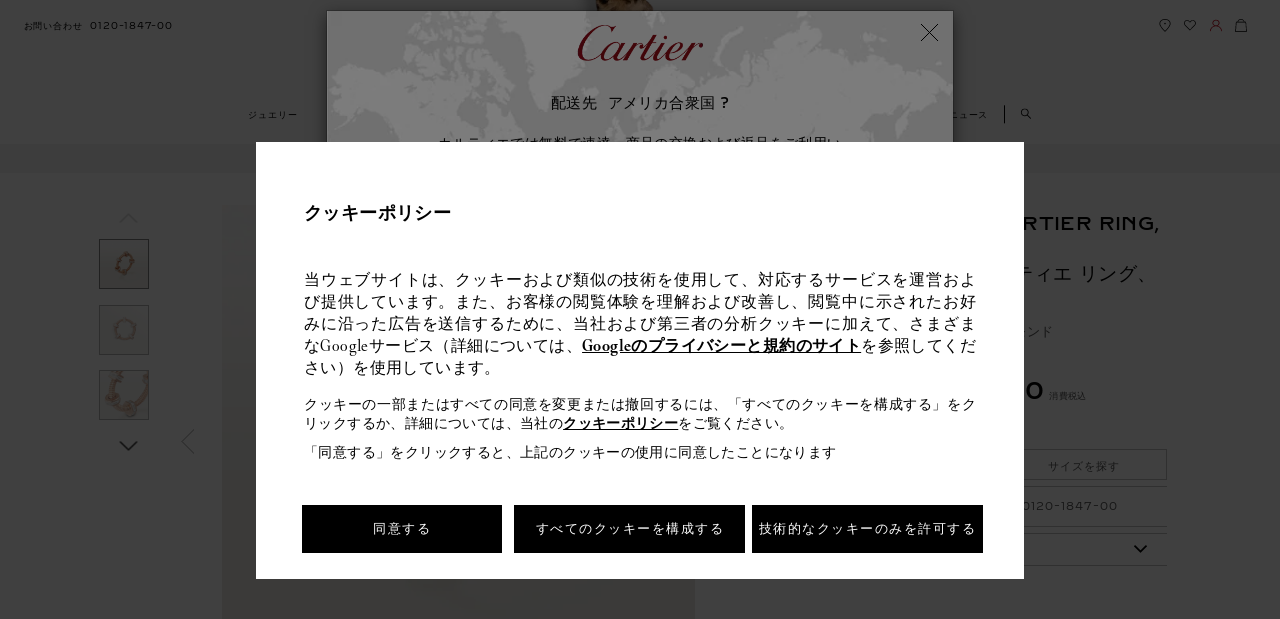

--- FILE ---
content_type: text/html; charset=UTF-8
request_url: https://www.cartier.jp/ja/%E5%95%86%E5%93%81%E3%82%AB%E3%83%86%E3%82%B4%E3%83%AA%E3%83%BC/%E3%82%B8%E3%83%A5%E3%82%A8%E3%83%AA%E3%83%BC/%E3%82%B3%E3%83%AC%E3%82%AF%E3%82%B7%E3%83%A7%E3%83%B3/%E7%94%B7%E6%80%A7%E7%94%A8%E3%82%B8%E3%83%A5%E3%82%A8%E3%83%AA%E3%83%BC/%E7%94%B7%E6%80%A7%E7%94%A8%E3%82%B8%E3%83%A5%E3%82%A8%E3%83%AA%E3%83%BC-%E3%83%AA%E3%83%B3%E3%82%B0/n4764900-%E3%82%A8%E3%82%AF%E3%83%AB-%E3%83%89%E3%82%A5-%E3%82%AB%E3%83%AB%E3%83%86%E3%82%A3%E3%82%A8-%E3%83%AA%E3%83%B3%E3%82%B0.html
body_size: 89134
content:
<!DOCTYPE html>

<html lang="ja-JP" data-lang="ja"
	data-country="JP" data-i18nlang="ja"
	data-currentpagepath="/content/car/jp/japan/ja/collections/jewelry/collections/jewelry-for-men/rings/n4764900-ecrou-de-cartier-ring"
	data-ge-country-code="[CL, DO, EC, GT, PE, PR, AL, EE, IS, NO, SI, LV, CY]"
	data-ge-country-list="[AW, BS, CL, CR, DO, EC, GT, JM, PA, PE, PR, UY, AL, EE, IS, NO, SI, LV, CY]"
	
	data-eu-country-code='[NO]'
	data-fromText="～ "
	data-affiliate-program-enable="false"
	data-affiliate-program-id=""
	data-afiliate-program-param=""
	data-affiliate-program-source=""
	data-affiliate-program-expiration=""
	data-affiliate-program-click-id-expiration="" />

<head>
    
    <meta http-equiv='X-UA-Compatible' content='IE=edge,chrome=1'>
     <title>CRN4764900 - エクル ドゥ カルティエ リング、ダイヤモンド - ピンクゴールド、ダイヤモンド - Cartier</title>
     <link rel="dns-prefetch" href="https://vars.hotjar.com"/>
<link rel="dns-prefetch" href="https://script.hotjar.com"/>
<link rel="dns-prefetch" href="https://api.iadvize.com"/>
<link rel="dns-prefetch" href="https://halc.iadvize.com"/>
<link rel="dns-prefetch" href="https://fstatic.iadvize.com"/>
<link rel="dns-prefetch" href="https://static.target2sell.com"/>
<link rel="dns-prefetch" href="https://www.google-analytics.com"/>
<link rel="dns-prefetch" href="https://analytics.freespee.com"/>
<link rel="dns-prefetch" href="https://analytics.twitter.com"/>
<link rel="dns-prefetch" href="https://script.crazyegg.com"/>
<link rel="dns-prefetch" href="https://www.facebook.com"/>
<link rel="dns-prefetch" href="https://connect.facebook.net"/>
<link rel="dns-prefetch" href="https://t.contentsquare.net"/>
<link rel="dns-prefetch" href="https://secure-ds.serving-sys.com"/>
<link rel="dns-prefetch" href="https://ct.pinterest.com"/>
<link rel="dns-prefetch" href="https://s.go-mpulse.net"/>
<link rel="dns-prefetch" href="https://px.ads.linkedin.com"/>
<link rel="dns-prefetch" href="https://services.serving-sys.com"/>
<link rel="dns-prefetch" href="https://nebula-cdn.kampyle.com"/>
<link rel="dns-prefetch" href="https://container.pepperjam.com"/>
<link rel="dns-prefetch" href="https://js-agent.newrelic.com"/>
<link rel="dns-prefetch" href="https://portal.brandlock.io"/>
<link rel="dns-prefetch" href="https://pv.adloop.co"/>
<link rel="dns-prefetch" href="https://s.pinimg.com"/><!--Start SEO Code-->
    <meta http-equiv="content-type" content="text/html; charset=UTF-8">
<meta name="viewport" content="width=device-width, initial-scale=1.0">
<!-- CARE-23854 -->
<meta content="ジュエリー CRN4764900 エクリュ　ドゥ カルティエ エクル ドゥ カルティエ リング、ダイヤモンド ピンクゴールド " name="keywords">
    <meta content= "エクル ドゥ カルティエ リング、ダイヤモンド: エクル ドゥ カルティエ リング、ピンクゴールド750/1000、バゲットカット ダイヤモンド30個（計1.21cts）（サイズ：52）。" name="description">
    <meta name="format-detection" content="telephone=no">
    <!-- Added Canonical tag for CARE-28649 -->
		<link rel="canonical" href="https://www.cartier.jp/ja/商品カテゴリー/ジュエリー/コレクション/男性用ジュエリー/男性用ジュエリー-リング/n4764900-エクル-ドゥ-カルティエ-リング.html"/>
<!-- Check for alternate tag only on Desktop sites -->
	<link rel="alternate" href="https://www.cartier.jp/ja/商品カテゴリー/ジュエリー/コレクション/男性用ジュエリー/男性用ジュエリー-リング/n4764900-エクル-ドゥ-カルティエ-リング.html" hreflang="ja"/>
					<link rel="alternate" href="https://www.cartier.com.au/en-au/collections/jewellery/collections/jewellery-for-men/jewellery-for-men-rings/n4764900-ecrou-de-cartier-ring.html" hreflang="en-au"/>
					<link rel="alternate" href="https://www.cartier.hk/zh-hk/系列/珠寶/系列/男士首飾系列/男士首飾戒指/n4764900-ecrou-de-cartier-戒指.html" hreflang="zh-hk"/>
					<link rel="alternate" href="https://www.cartier.hk/en-hk/collections/jewellery/collections/jewelry-for-men/rings/n4764900-ecrou-de-cartier-ring.html" hreflang="en-hk"/>
					<link rel="alternate" href="https://www.cartier.sg/en-sg/collections/jewellery/collections/jewelry-for-men/rings/n4764900-ecrou-de-cartier-ring.html" hreflang="en-sg"/>
					<link rel="alternate" href="https://www.cartier.sg/zh-sg/系列/珠宝系列/系列/男士珠宝/男士戒指/n4764900-ecrou-de-cartier戒指.html" hreflang="zh-sg"/>
					<link rel="alternate" href="https://int.cartier.com/en/collections/jewelry/collections/jewelry-for-men/jewelry-for-men-rings/n4764900-ecrou-de-cartier-ring.html" hreflang="en"/>
					<link rel="alternate" href="https://int.cartier.com/es-eu/collections/jewelry/collections/jewelry-for-men/jewelry-for-men-rings/n4764900-ecrou-de-cartier-ring.html" hreflang="es-es"/>
					<link rel="shortcut icon" type="image/ico" href="/etc/designs/richemont-car/clientlibs/publish/Clientlibs_common/images/icons/favicon.ico.resource.1525710726240.ico">

<meta property="og:type" content="website" />
<meta property="og:title" content="エクル ドゥ カルティエ リング、ダイヤモンド: エクル ドゥ カルティエ リング、ピンクゴールド750/1000、バゲットカット ダイヤモンド30個（計1.21cts）（サイズ：52）。" />
<meta property="og:image" content="http://www.cartier.jp/content/dam/rcq/car/22/23/26/8/2223268.png.scale.240.high.png"/>
<meta property="og:url" content="http://www.cartier.jp/ja/%E5%95%86%E5%93%81%E3%82%AB%E3%83%86%E3%82%B4%E3%83%AA%E3%83%BC/%E3%82%B8%E3%83%A5%E3%82%A8%E3%83%AA%E3%83%BC/%E3%82%B3%E3%83%AC%E3%82%AF%E3%82%B7%E3%83%A7%E3%83%B3/%E7%94%B7%E6%80%A7%E7%94%A8%E3%82%B8%E3%83%A5%E3%82%A8%E3%83%AA%E3%83%BC/%E7%94%B7%E6%80%A7%E7%94%A8%E3%82%B8%E3%83%A5%E3%82%A8%E3%83%AA%E3%83%BC-%E3%83%AA%E3%83%B3%E3%82%B0/n4764900-%E3%82%A8%E3%82%AF%E3%83%AB-%E3%83%89%E3%82%A5-%E3%82%AB%E3%83%AB%E3%83%86%E3%82%A3%E3%82%A8-%E3%83%AA%E3%83%B3%E3%82%B0.html" /> 
<meta property="og:description" content="ピンクゴールド、ダイヤモンド" /><script>
    function getCookie(cname) {
        var name = cname + "=";
        var ca = document.cookie.split(';');
        for(var i=0; i<ca.length; i++) {
            var c = ca[i];
            while (c.charAt(0)==' ') c = c.substring(1);
            if (c.indexOf(name) != -1) return c.substring(name.length,c.length);
        }
        return "";
	}
    var countryCode ="";
    var lang = "";
    var I18nJson = {};
    var i18nxhr;
    var i18nLang = "";
    var dataLayer = [{}];
    // Push sfmc_id as the first analytics push if it exists in the Url
        function getJsonFromUrl(url) {
            if (!url)
                url = location.href;
            var question = url.indexOf('?');
            var hash = url.indexOf('#');
            if (hash == -1 && question == -1)
                return {};
            if (hash == -1)
                hash = url.length;
            var query = question == -1 || hash == question + 1 ? url.substring(hash) : url.substring(question + 1, hash);
            var result = {};
            query.split('&').forEach(function(part) {
                if (!part)
                    return;
                part = part.split('+').join(' ');
                var eq = part.indexOf('=');
                var key = eq > -1 ? part.substr(0, eq) : part;
                var val = eq > -1 ? decodeURIComponent(part.substr(eq + 1)) : '';
                var from = key.indexOf('[');
                if (from == -1)
                    result[decodeURIComponent(key)] = val;
                else {
                    var to = key.indexOf(']', from);
                    var index = decodeURIComponent(key.substring(from + 1, to));
                    key = decodeURIComponent(key.substring(0, from));
                    if (!result[key])
                        result[key] = [];
                    if (!index)
                        result[key].push(val);
                    else
                        result[key][index] = val;
                }
            });
            return result;
        }

        var params = getJsonFromUrl();

        if (params.hasOwnProperty('sfmc_id')) {
            dataLayer.push({
                'sfmc_id': params.sfmc_id
            });
        }
        // sfmc_id code ends
    //base tracking vars for all pages
    

var productLine = "Jewelry";
var productCollection = "Ecrou de Cartier";
var sellable =  "sellable";
var productRef =  "N4764900";
var productName = "Ecrou de Cartier ring, diamonds";
window.listName = "Product pages: Similar and other suggestions";
window.msn_cgGroup = "Product pages";
window.rcms_cgGroup = "Product";
dataLayer.push({
    msn_cgGroup: window.msn_cgGroup,
	rcms_cgGroup: window.rcms_cgGroup,
	pageType: "product page"
	});

dataLayer.push({
productLine : "Jewelry",
productCollection : "Ecrou de Cartier",
sellable : "sellable",
productName : "Ecrou de Cartier ring, diamonds",
productRef :  "N4764900"
});
var currencyCode = "JPY";
var rawAnalyticInfo = [ {
  "name" : "Ecrou de Cartier ring diamonds",
  "id" : "N4764900",
  "productRef" : "N4764900",
  "price" : 3207600,
  "brand" : "Cartier",
  "category" : "Jewelrys",
  "productCollection" : "Ecrou de Cartier",
  "productVertical" : "Jewelry",
  "variant" : "",
  "productSize" : "52",
  "productMaterialCase" : "ピンクゴールド",
  "productMaterialJewelry" : "NA",
  "productMaterialStrap" : "NA",
  "productMaterialLeather" : "NA",
  "isEngraved" : "NA",
  "isEmbossed" : "NA",
  "isAdjusted" : "NA",
  "isPersonalised" : "NA",
  "isAvailable" : "outofstock",
  "productDisplay" : "Product Pages",
  "sellable" : "sellable",
  "quantity" : 1
} ];
		var uri = "ja/collections/jewelry/collections/jewelry-for-men/rings/CRN4764900";
	

var accountCreationStatus = "accountNotCreatedGuest";
var productsarr = [];
var adaptive = "mobile";
var videoPlay = false;
var playStatusCount = 0;
var previousState;


var loggedIn = getCookie('RCHMFrontEndCookie');

var loggedInVal = (loggedIn || '').split(' ')[3];
var userId = loggedInVal ? loggedInVal.trim().replace('"', '') : 'NA';

if (loggedIn === '') {
    window.visitorStatus = "notLogged";
    window.type = "guest";
} else {
    window.visitorStatus = "logged";
	
   if(localStorage.getItem('signinandcheckout') !== null){
        window.type="after_login";
    } else{
	    window.type = "already_logged_in";
		}
}



         dataLayer.push({
            pageURI : "/"+"ja/collections/jewelry/collections/jewelry-for-men/rings/CRN4764900"+"",
            visitorStatus : window.visitorStatus,
            userId : userId,
            country : "JP",
            language: "ja"
        });
   <!-- Google Tag Manager -->

var mediaDataLayer = [].concat(dataLayer);
 var gtmKey = "";

</script>

<script>
var ld_description = "エクル ドゥ カルティエ リング、ダイヤモンド: エクル ドゥ カルティエ リング、ピンクゴールド750/1000、バゲットカット ダイヤモンド30個（計1.21cts）（サイズ：52）。";
var ld_name = "エクル ドゥ カルティエ リング、ダイヤモンド";
var ld_url = "https://www.cartier.jp/ja/%E5%95%86%E5%93%81%E3%82%AB%E3%83%86%E3%82%B4%E3%83%AA%E3%83%BC/%E3%82%B8%E3%83%A5%E3%82%A8%E3%83%AA%E3%83%BC/%E3%82%B3%E3%83%AC%E3%82%AF%E3%82%B7%E3%83%A7%E3%83%B3/%E7%94%B7%E6%80%A7%E7%94%A8%E3%82%B8%E3%83%A5%E3%82%A8%E3%83%AA%E3%83%BC/%E7%94%B7%E6%80%A7%E7%94%A8%E3%82%B8%E3%83%A5%E3%82%A8%E3%83%AA%E3%83%BC-%E3%83%AA%E3%83%B3%E3%82%B0/n4764900-%E3%82%A8%E3%82%AF%E3%83%AB-%E3%83%89%E3%82%A5-%E3%82%AB%E3%83%AB%E3%83%86%E3%82%A3%E3%82%A8-%E3%83%AA%E3%83%B3%E3%82%B0.html";
var ld_image = "https://www.cartier.jp/content/dam/rcq/car/22/23/26/8/2223268.png.scale.240.high.png";
</script>

<script type="application/ld+json">
	{
  			"@context": "http://schema.org",
  			"@type": "Product",
 			"description": "エクル ドゥ カルティエ リング、ダイヤモンド: エクル ドゥ カルティエ リング、ピンクゴールド750/1000、バゲットカット ダイヤモンド30個（計1.21cts）（サイズ：52）。",
  			"name": "エクル ドゥ カルティエ リング、ダイヤモンド",
  			"image": "https://www.cartier.jp/content/dam/rcq/car/22/23/26/8/2223268.png.scale.240.high.png",
            "url": "https://www.cartier.jp/ja/%E5%95%86%E5%93%81%E3%82%AB%E3%83%86%E3%82%B4%E3%83%AA%E3%83%BC/%E3%82%B8%E3%83%A5%E3%82%A8%E3%83%AA%E3%83%BC/%E3%82%B3%E3%83%AC%E3%82%AF%E3%82%B7%E3%83%A7%E3%83%B3/%E7%94%B7%E6%80%A7%E7%94%A8%E3%82%B8%E3%83%A5%E3%82%A8%E3%83%AA%E3%83%BC/%E7%94%B7%E6%80%A7%E7%94%A8%E3%82%B8%E3%83%A5%E3%82%A8%E3%83%AA%E3%83%BC-%E3%83%AA%E3%83%B3%E3%82%B0/n4764900-%E3%82%A8%E3%82%AF%E3%83%AB-%E3%83%89%E3%82%A5-%E3%82%AB%E3%83%AB%E3%83%86%E3%82%A3%E3%82%A8-%E3%83%AA%E3%83%B3%E3%82%B0.html",
  			"sku": "N4764900",
			"brand": {
  				"@type": "Thing",
  				"name": "Cartier"
 			},
			"offers": {
            	"@type": "Offer",
                "priceCurrency": "JPY",
				
                "price": "3207600.0",
				
                "availability": "https://schema.org/OutOfStock",
                "url": "https://www.cartier.jp/ja/%E5%95%86%E5%93%81%E3%82%AB%E3%83%86%E3%82%B4%E3%83%AA%E3%83%BC/%E3%82%B8%E3%83%A5%E3%82%A8%E3%83%AA%E3%83%BC/%E3%82%B3%E3%83%AC%E3%82%AF%E3%82%B7%E3%83%A7%E3%83%B3/%E7%94%B7%E6%80%A7%E7%94%A8%E3%82%B8%E3%83%A5%E3%82%A8%E3%83%AA%E3%83%BC/%E7%94%B7%E6%80%A7%E7%94%A8%E3%82%B8%E3%83%A5%E3%82%A8%E3%83%AA%E3%83%BC-%E3%83%AA%E3%83%B3%E3%82%B0/n4764900-%E3%82%A8%E3%82%AF%E3%83%AB-%E3%83%89%E3%82%A5-%E3%82%AB%E3%83%AB%E3%83%86%E3%82%A3%E3%82%A8-%E3%83%AA%E3%83%B3%E3%82%B0.html"
			}

    }
</script>
<!-- end SEO-->
    
<link rel="stylesheet" href="/etc/designs/richemont-car/clientlibs/publish/Clientlibs_facelift/dist/styles/Clientlibs_ja.min.1759821616967.css" type="text/css">
<link rel="stylesheet" href="/etc/designs/richemont-car/clientlibs/publish/Clientlibs_facelift/dist/styles/Clientlibs_ja/pdp.min.1759821616942.css" type="text/css">
<script type="text/javascript" src="/etc/designs/richemont-car/clientlibs/publish/Clientlibs_facelift/dist/js/jqueryMin.js.resource.1759821616646.js"></script>
    <!---- Tasty Script Code ------->
   	<script type="text/javascript" src="https://try.abtasty.com/732f95123d9503d000333f6e3a5f6e1a.js"></script>
    <!-- Google Merchant Code  --> 
       <!--[if IE]>
    <link rel="stylesheet" href="/etc/designs/richemont-car/clientlibs/publish/Clientlibs_desktop/ie.css">

     <![endif]-->
 	
 	<script>
 	var cartierAppConfig = window.appConfig || {};
    cartierAppConfig.regionCode = "JP";
    cartierAppConfig.boutiqueSearchLatCN = "";
    cartierAppConfig.boutiqueSearchLongCN = "";
    cartierAppConfig.boutiqueSearchRadiusCN = "";
    cartierAppConfig.analyticsLang = "ja";
    
    cartierAppConfig.pageLocale = "ja-JP";
    </script>


  
                              <script>!function(a){var e="https://s.go-mpulse.net/boomerang/",t="addEventListener";if("False"=="True")a.BOOMR_config=a.BOOMR_config||{},a.BOOMR_config.PageParams=a.BOOMR_config.PageParams||{},a.BOOMR_config.PageParams.pci=!0,e="https://s2.go-mpulse.net/boomerang/";if(window.BOOMR_API_key="3U5UD-A3KVH-XWX9Q-ND4WL-URRMD",function(){function n(e){a.BOOMR_onload=e&&e.timeStamp||(new Date).getTime()}if(!a.BOOMR||!a.BOOMR.version&&!a.BOOMR.snippetExecuted){a.BOOMR=a.BOOMR||{},a.BOOMR.snippetExecuted=!0;var i,_,o,r=document.createElement("iframe");if(a[t])a[t]("load",n,!1);else if(a.attachEvent)a.attachEvent("onload",n);r.src="javascript:void(0)",r.title="",r.role="presentation",(r.frameElement||r).style.cssText="width:0;height:0;border:0;display:none;",o=document.getElementsByTagName("script")[0],o.parentNode.insertBefore(r,o);try{_=r.contentWindow.document}catch(O){i=document.domain,r.src="javascript:var d=document.open();d.domain='"+i+"';void(0);",_=r.contentWindow.document}_.open()._l=function(){var a=this.createElement("script");if(i)this.domain=i;a.id="boomr-if-as",a.src=e+"3U5UD-A3KVH-XWX9Q-ND4WL-URRMD",BOOMR_lstart=(new Date).getTime(),this.body.appendChild(a)},_.write("<bo"+'dy onload="document._l();">'),_.close()}}(),"".length>0)if(a&&"performance"in a&&a.performance&&"function"==typeof a.performance.setResourceTimingBufferSize)a.performance.setResourceTimingBufferSize();!function(){if(BOOMR=a.BOOMR||{},BOOMR.plugins=BOOMR.plugins||{},!BOOMR.plugins.AK){var e=""=="true"?1:0,t="",n="aocyajaxzcoa42lsp7ga-f-3978a9883-clientnsv4-s.akamaihd.net",i="false"=="true"?2:1,_={"ak.v":"39","ak.cp":"1468811","ak.ai":parseInt("1024295",10),"ak.ol":"0","ak.cr":9,"ak.ipv":4,"ak.proto":"h2","ak.rid":"7ed14e9e","ak.r":44387,"ak.a2":e,"ak.m":"dsca","ak.n":"essl","ak.bpcip":"3.133.128.0","ak.cport":56604,"ak.gh":"23.192.164.14","ak.quicv":"","ak.tlsv":"tls1.3","ak.0rtt":"","ak.0rtt.ed":"","ak.csrc":"-","ak.acc":"","ak.t":"1769111500","ak.ak":"hOBiQwZUYzCg5VSAfCLimQ==QBYpzB0XyhcT8fH4cQBY1/xRpLJGXE0DkduabfugpbzL7FS22gVYSHkVzZGHG0SEtOYRYI5ywf6ya6SIGygc9bragSZXdZRMa/8hmsUFJ0/oUc1qQrmAyHdgPNjrN9WH0AL5HH4h1jJW1JsjviD+t9B007uoaiVgoyjIUPT3/u6rbP3RCBjPM1yeei9RO8efDO1TjhPevw2ay+EjCO2DjOoHEZBOVqRfJBK+KxuqNR8EGftpMHVrztGwEFZdWYoQTnanhAw1F7v3LB8cQyL80FkCWDQ37Y9bgU4SWlUpZuq494qL4xAL4B9BR4ci1mSDizHVC58VhukoyTyNpCjKReEP8ldPe3qzQmYXCRT3D/zV7AxMKDF/bstM506TNofdRjtVEV1UWdKHvVNjw3Ms6cu9y1bdPf3CVJX5MOSLQ9Q=","ak.pv":"26","ak.dpoabenc":"","ak.tf":i};if(""!==t)_["ak.ruds"]=t;var o={i:!1,av:function(e){var t="http.initiator";if(e&&(!e[t]||"spa_hard"===e[t]))_["ak.feo"]=void 0!==a.aFeoApplied?1:0,BOOMR.addVar(_)},rv:function(){var a=["ak.bpcip","ak.cport","ak.cr","ak.csrc","ak.gh","ak.ipv","ak.m","ak.n","ak.ol","ak.proto","ak.quicv","ak.tlsv","ak.0rtt","ak.0rtt.ed","ak.r","ak.acc","ak.t","ak.tf"];BOOMR.removeVar(a)}};BOOMR.plugins.AK={akVars:_,akDNSPreFetchDomain:n,init:function(){if(!o.i){var a=BOOMR.subscribe;a("before_beacon",o.av,null,null),a("onbeacon",o.rv,null,null),o.i=!0}return this},is_complete:function(){return!0}}}}()}(window);</script></head>
<script type="text/javascript" src="/content/cache/appData/newrelic/newrelic.js.resource.1625644492922.js"></script>
<body class="  scope-JP lang-ja full-width-view new-fonts-view">
	<code class="hidden" id="renditionsObject">{"ALLIANCE":{"maxwidthmobile":"120","maxwidthportraitmobile":"120","maxwidthlandscapemobile":"120","maxwidthportraitipad":"120","maxwidthlandscapeipad":"120","maxwidthdesktop":"120"},"BAGUE":{"maxwidthmobile":"120","maxwidthportraitmobile":"120","maxwidthlandscapemobile":"120","maxwidthportraitipad":"120","maxwidthlandscapeipad":"120","maxwidthdesktop":"120"},"WMF":{"maxwidthmobile":"314","maxwidthportraitmobile":"314","maxwidthlandscapemobile":"314","maxwidthportraitipad":"314","maxwidthlandscapeipad":"314","maxwidthdesktop":"314"},"LMF":{"maxwidthmobile":"200","maxwidthportraitmobile":"200","maxwidthlandscapemobile":"200","maxwidthportraitipad":"200","maxwidthlandscapeipad":"200","maxwidthdesktop":"200"},"SOLITAIRE":{"maxwidthmobile":"120","maxwidthportraitmobile":"120","maxwidthlandscapemobile":"120","maxwidthportraitipad":"120","maxwidthlandscapeipad":"120","maxwidthdesktop":"120"}}</code>
	<code data-nosnippet class="hidden" id="productTypeMapping">{"Bracelets":"ALLIANCE","Bags":"LMF","Rings":"BAGUE","Watches":"WMF","Belts":"LMF","Small Leather Goods":"LMF"}</code>
	<input type="hidden" id="gtmApiKey" name="gtmApiKey" value=""/>
	<input type="hidden" id="enableAvailabilityPLPService" value="true"/>
    <input type="hidden" id="enableAvailabilityPDPService" value="true"/>
    <input type="hidden" id="disableSortByRank" value="true"/>
        <input type="hidden" id="enableCampaign" value="false"/>
    <input type="hidden" id="sendCodeDelayTime" value="false"/>
	<input name="productConfigUrl" type="hidden" value="https://www.cartier.jp" id="productConfigUrl">
	<div id="t2SellData" data-cid='DQMBSWL2JKWAC6' data-pid="1200" data-enableT2S="true"></div>
	<input type="hidden" id="secureDomain" name="secureDomain" value="https://www.cartier.jp">
    <input type="hidden" id="dispatchpopupurl" value="/ja/dispatchpopup-facelift.html"/>
    <input type="hidden" id="displaycountryListPopUp" value="true" />
    <input type="hidden" id="displaycountryListPopUpNew" value="true" />
	<input type="hidden" id="eComCheck" value="true" />
	<input type="hidden" id="ipsDomain" value=""/>
	<div class="backtotop" data-isbacktotop="true"></div>
	<input type="hidden" name="dispatchPath" value="/ja/dispatch-page"/>
		<input name = "currentPagePath" type="hidden" value = "/content/car/jp/japan/ja/collections/jewelry/collections/jewelry-for-men/rings/n4764900-ecrou-de-cartier-ring" id="configPath"/>
	<input name="ricsitename" type="hidden" value="JP" id="ricsitename"/>
<div class="body-wrapper ">
		<!-- Top Navigation Starts Here-->
		<!-- Set contact info from language level -->
<a href="#content" class="skip-link hidden-xs js-skip-link">
	スキップして内容に進む</a>
<header class="c-header js-header " data-module="header" role="banner" id="fl-header">
	<div class="c-header__nav-logo-wrapper menu-closed js-nav-logo-wrapper">
		<div class="c-header__nav-wrapper js-header__nav-wrapper clearfix">
			<div class="c-header__left-nav">
				<ul class="c-header__left-nav__list">
					<li class="js-contact-us visible-d nav__list-item">
    <a class="nav-link" href="/ja/%E3%81%8A%E5%95%8F%E3%81%84%E5%90%88%E3%82%8F%E3%81%9B.html" target="_self" data-fn-click="true" data-ga-event="header" data-ga-header-link="contact us">
                                                                    <span class="nav-link-text text-phone">お問い合わせ</span>
                                                                  	<i class="nav-link-icon icon icon-phone"></i>
                                                              </a>
                                                            </li>
                  <!--Retreiveing Phone Number Using DTO and setting it-->
                    <li class="tel-no visible-d nav__list-item sticky-hidden">
							<a href="tel:0120-1847-00" class="nav-link c-header__cart-text js-contact-link" data-fn-click="true" data-ga-event="header" data-ga-header-link="Phone number">
								<span class="nav-link-text hidden-on-load js-contact-text hidden-xs">
								    0120-1847-00</span>
								<span class="nav-link-icon contact-us"></span>
							</a>
						</li>
					</ul>
			</div>
			<div class="c-header__right-nav clearfix">
				<ul class="c-header__right-nav__list">
					<li class="visible-m visible-d nav__list-item">
    <a class="nav-link " href="/ja/%E5%BA%97%E8%88%97%E6%A4%9C%E7%B4%A2.html" target="_self" data-fn-click="true" data-ga-event="header" data-ga-header-link="find boutique">
                                                      <span class="nav-link-text text-boutique sr-only">find boutique</span>
                                                          <img src="/content/dam/cartier_dam/website-updated-icons/Find boutique.svg" alt="Find a boutique" class="svgImage">
                                                     </a>
                                                        </li>
                  <li class="nav__list-item visible-d list-item__wishlist sticky-hidden">
                                          <a class="nav-link js-nav-link-wishlist " href="/ja/%E3%82%B5%E3%83%BC%E3%83%93%E3%82%B9/forms/my-wishlists.html" data-logged="/ja/%E3%82%B5%E3%83%BC%E3%83%93%E3%82%B9/my-cartier/%E3%83%9E%E3%82%A4-%E3%83%97%E3%83%AD%E3%83%95%E3%82%A3%E3%83%BC%E3%83%AB/%E3%82%A6%E3%82%A3%E3%83%83%E3%82%B7%E3%83%A5%E3%83%AA%E3%82%B9%E3%83%88.html" data-guest="/ja/%E3%82%B5%E3%83%BC%E3%83%93%E3%82%B9/forms/my-wishlists.html" target="_self" data-fn-click="true" data-ga-event="header" data-ga-header-link="Wishlist">
                                                     <span class="nav-link-text text-wishlist sr-only">ウィッシュリスト</span>
                                                    	<img src="/content/dam/cartier_dam/website-updated-icons/Wishlist.svg" alt="Wishlist" class="svgImage">
                                                     </a>
                                        </li>
                                                            <li class="nav__list-item c-myaccount-contianer js-myaccount-contianer visible-d">
                                                      <div class="js-myaccount-popin c-myaccount-contianer__icon-block mobile-contianer visible-d" aria-expanded="false" role="tabpanel">
														<a class="nav-link js-nav-link-connection" href="/ja/%E3%82%B5%E3%83%BC%E3%83%93%E3%82%B9/my-cartier/RegistrationStep1.html" data-logged="/ja/%E3%82%B5%E3%83%BC%E3%83%93%E3%82%B9/my-cartier.html" data-guest="/ja/%E3%82%B5%E3%83%BC%E3%83%93%E3%82%B9/my-cartier/RegistrationStep1.html" target="_self" data-fn-click="true" data-ga-event="header" data-ga-header-link="your account">
                                                                            <img src="/content/dam/cartier_dam/website-updated-icons/Account.svg" alt="My account" class="svgImage">
															<span class="nav-link-text text-connection js-nav-link-connection-text sr-only"
																data-guest="hidden-xs" data-logged="hidden-xs" data-loggedouttext="マイアカウント"
																data-loggedintext='My Cartier'>
															</span>
														</a>
													</div>
														<!-- My account starts here -->
<div class="js-logout-form hidden">
    <div class ="error_message_logout-wrapper" style="display:none;"></div>
<div class="form-layout logout-wrapper">
    <form method="POST" action="/ja/%E5%95%86%E5%93%81%E3%82%AB%E3%83%86%E3%82%B4%E3%83%AA%E3%83%BC/%E3%82%B8%E3%83%A5%E3%82%A8%E3%83%AA%E3%83%BC/%E3%82%B3%E3%83%AC%E3%82%AF%E3%82%B7%E3%83%A7%E3%83%B3/%E7%94%B7%E6%80%A7%E7%94%A8%E3%82%B8%E3%83%A5%E3%82%A8%E3%83%AA%E3%83%BC/%E7%94%B7%E6%80%A7%E7%94%A8%E3%82%B8%E3%83%A5%E3%82%A8%E3%83%AA%E3%83%BC-%E3%83%AA%E3%83%B3%E3%82%B0/n4764900-%E3%82%A8%E3%82%AF%E3%83%AB-%E3%83%89%E3%82%A5-%E3%82%AB%E3%83%AB%E3%83%86%E3%82%A3%E3%82%A8-%E3%83%AA%E3%83%B3%E3%82%B0.html" id="logout-wrapper" name="logout-wrapper" enctype="multipart/form-data"><input type="hidden" name=":formid" value="logout-wrapper"/><input type="hidden" name=":formstart" value="/content/car/jp/japan/ja/services/my-cartier/jcr:content/logout/formbuilder_2d7b/start"/><input type="hidden" name="_charset_" value="UTF-8"/><input type="hidden" name=":redirect" value="registrationStep1.html"/><div class="form"><fieldset>
	
</fieldset><div class="form-element button-wrapper logout">


<input class="form-button" type="submit" name="logout" value="Log out" >


</div>
<div class="form_row">
   <div class="form_leftcol"></div>
   <div class="form_rightcol">
</div>
  </div><div class="form_row_description"></div>
</div></form>
</div>
</div>

<div class="c-myaccount js-myaccount-wrapper">
            <div class="c-myaccount__info js-myaccount-flag" data-guest="guest" data-logged="logged-user">
                <div class="guest-user">
                    <span class="c-myaccount__info__arrow"></span>
                    <a class="c-myaccount__info__login" href="/ja/%E3%82%B5%E3%83%BC%E3%83%93%E3%82%B9/my-cartier/RegistrationStep1.html" data-fn-click="true" data-ga-event="header" data-ga-header-link="your account" data-ga-sub-header-link="My Cartier Login / create an account">ログイン</a> |
                    <a class="c-myaccount__info__login" href="/ja/%E3%82%B5%E3%83%BC%E3%83%93%E3%82%B9/my-cartier/RegistrationStep1.html" data-fn-click="true" data-ga-event="header" data-ga-header-link="your account" data-ga-sub-header-link="My Cartier Login / create an account">初めての方：アカウント作成</a>
                </div>
                <div class="loggedin">
                    <span class="c-myaccount__info__arrow"></span>
                    <span class="c-myaccount__info__login__welcome-message js-userName" aria-live="polite"></span>
                    <span class="c-myaccount__info__login__welcome-message">マイアカウント ページへようこそ</span>

                    <button class="c-myaccount__info__login__logout js-logout-button" title="ログアウト "  data-fn-click="true" data-ga-event="header" data-ga-header-link="My cartier" data-ga-sub-header-link="Logout">
                        <span class="sr-only">ログアウト </span>
                        <i class="icon icon-logout"></i>
                    </button>
                </div>
            </div>
            <p class="c-myaccount__heading">マイアカウントの概要</p>
                <ul class="c-myaccount__links">
                    <li class="c-myaccount__links__li"><a href="/ja/%E3%82%B5%E3%83%BC%E3%83%93%E3%82%B9/my-cartier/my-orders.html" data-fn-click="true" data-ga-event="header" data-ga-header-link="your account" data-ga-sub-header-link="My Orders"><i class="icon-set icon icon-myorders-grey"></i>ご注文履歴</a></li>
                    <li class="c-myaccount__links__li"><a href="/ja/%E3%82%B5%E3%83%BC%E3%83%93%E3%82%B9/my-cartier/my-personal-information.html" data-fn-click="true" data-ga-event="header" data-ga-header-link="your account" data-ga-sub-header-link="My Preferences"><i class="icon-set icon icon-mypersonalinfo-grey"></i>登録情報</a></li>
                    <li class="c-myaccount__links__li"><a href="/ja/%E3%82%B5%E3%83%BC%E3%83%93%E3%82%B9/my-cartier/MyCollection.html" data-fn-click="true" data-ga-event="header" data-ga-header-link="your account" data-ga-sub-header-link=""><i class="icon-set icon icon-subscriptionsinterests-grey"></i>カルティエ ケア</a></li>
                    <li class="c-myaccount__links__li"><a href="/ja/%E3%82%B5%E3%83%BC%E3%83%93%E3%82%B9/my-cartier/wishlistsection.html" data-fn-click="true" data-ga-event="header" data-ga-header-link="your account" data-ga-sub-header-link=""><i class="icon-set icon icon-mywishlists-grey"></i>ウィッシュリスト</a></li>
                    <li class="c-myaccount__links__li"><a href="/ja/%E3%82%B5%E3%83%BC%E3%83%93%E3%82%B9/my-cartier/my-services.html" data-fn-click="true" data-ga-event="header" data-ga-header-link="your account" data-ga-sub-header-link="Services"><i class="icon-set icon icon-find-service-grey"></i>サービス</a></li>
                    <li class="c-myaccount__links__li"><a href="/ja/%E3%82%B5%E3%83%BC%E3%83%93%E3%82%B9/my-cartier/subscription-and-interest.html" data-fn-click="true" data-ga-event="header" data-ga-header-link="your account" data-ga-sub-header-link=""><i class="icon-set icon icon-subscriptionsinterests-grey"></i>ニュースレター配信希望</a></li>
                    </ul>
        </div>
    <!-- My account ends here -->
</li>
												<li class="js-shopping-bag visible-m visible-d nav__list-item">
    <div class="sr-only" role="region" id="cartStatus"
                                          aria-live="polite">
                                          <span class="sr-only js-cartupdate-sr"></span>
                                    </div>
                                    <div class="c-header__cart-basket-wrapper js-cart-basket-wrapper">
                                   			  <button class="nav-link nav-link--cart js-nav-link-cart" data-href="/ja/shopping-bag.html" data-cart="/ja/shopping-bag.html"
												data-emptycart="/ja/%E5%95%86%E5%93%81%E3%82%AB%E3%83%86%E3%82%B4%E3%83%AA%E3%83%BC.html"
												target="_self" aria-controls="shopping-bag-panel" aria-expanded="false" data-fn-click="true"  data-ga-event="header" data-ga-header-Link="shopping bag" >
													<span class="c-header__cart-text nav-link-text text-sb sr-only">オンライン ショッピング</span>
													<img src="/content/dam/cartier_dam/website-updated-icons/shopping bag.svg" alt="Shop Online" class="svgImage">
													  <span class="c-header__cart-wrapper ">
														 <span class="iconbox__number js-cart-count">
															  <span>0</span>
														  </span>
													  </span>
												</button>									
                                                            
                                            </button>
                                  <div class="c-header__basket-popup js-basket-popup hidden-xs" id="shopping-bag-panel" style="display: none;" tabindex="0">
									 <div class="c-header__basket-popup-wrapper">
									 <div class="c-header__basket-title js-basket-title">個の商品が入っています。</div>
										<div class="c-header__basket-wrapper va-accordion-bag">          
											<ul class="c-header__basket-list js-basket-list">
											</ul>
										</div>
										<div class="c-header__basket__price-details">
											<div class="c-header__basket__price-subtotal-wrapper">
												<span class="c-header__basket__price-subtotal js-basket-subtotal">小計 </span>                                
											</div>
											<div class="c-header__basket__total-price-wrapper">
												<span class="c-header__basket__total-price js-basket-total-amount"></span>
												<span class="c-header__basket__tax-info js-basket-tax-info">excl. sales tax</span>
											</div>
											<a class="c-header__backet-btn-wrapper js-header__backet-btn-wrapper" href="/ja/shopping-bag.html" data-fn-click="true" data-ga-event="header" data-ga-header-link="Shop now button">
												<span class="c-header__backet-btn">購入</span>
											</a>
										</div> 
									</div>
                                  </div>
                                                </div>
                              </li>
                  </ul>
			</div>
		</div>
		<div class="c-header__logo-wrapper">
					







	
    	
			<a class="c-header__logo clickable js-header-logo" href="https://www.cartier.jp/" data-fn-click="true" data-ga-event="header" data-ga-header-link="Cartier Logo">
		
        
    
    
   
       
      <img alt="Cartier" src='/content/dam/cartier_dam/website-updated-icons/Logo_Cartier_noir.png'/>
       
</a>
</div>
			<!--Algolia Search button start here -->
		<section class="c-search visible-xs-inline-block" data-module="searchBox">
			    <button class="c-search-btn js-search-btn">
<svg xmlns="https://www.w3.org/2000/svg" xmlns:xlink="https://www.w3.org/1999/xlink" width="13px" height="14px" viewBox="0 0 13 14" version="1.1">
    <title>商品を検索する</title>
    <g id="Symbols" stroke="none" stroke-width="1" fill="none" fill-rule="evenodd">
        <g id="Header/desktop" transform="translate(-1147.000000, -105.000000)" fill="#010202" fill-rule="nonzero">
            <g id="First-level-menu" transform="translate(285.000000, 102.000000)">
                <g id="SEARCH" transform="translate(862.000000, 3.000000)">
                    <path d="M13,12.48 L8.684,8.164 C9.412,7.28 9.88,6.188 9.88,4.94 C9.88,2.236 7.644,0 4.94,0 C2.236,0 0,2.236 0,4.94 C0,7.644 2.236,9.88 4.94,9.88 C6.032,9.88 7.072,9.516 7.904,8.892 L12.272,13.26 L13,12.48 Z M1.04,4.94 C1.04,2.808 2.808,1.04 4.94,1.04 C7.072,1.04 8.84,2.808 8.84,4.94 C8.84,7.072 7.072,8.84 4.94,8.84 C2.808,8.84 1.04,7.072 1.04,4.94 Z" id="Shape"/>
                </g>
            </g>
        </g>
    </g>
</svg>
<span class="typewriter-text"></span>
</button>
</section>
		<!--Algolia Search button ends here -->	
		<!-- SDI include (path: /content/car/jp/japan/ja/_jcr_content/megaMenuNavigationHeaderv2.cached.html, resourceType: richemont-car/core/components/megamenunavigationv2) -->
<div class="display-none shopping-bag-alt-link" data-href="/ja/%E5%95%86%E5%93%81%E3%82%AB%E3%83%86%E3%82%B4%E3%83%AA%E3%83%BC.html"></div>
<input type="hidden" name="isDelayMegaMenu" id="isDelayMegaMenu" value="true">

<!--Retreiveing Phone Number Using DTO and setting it-->
<!-- Mega Menu Navigation component start -->
<div class="container-fluid">
	<!--Retreiveing Phone Number Using DTO and setting it-->
<div class="navigation-new">
    <code data-nosnippet class="hidden js-manhattan-mm-json">
        <!-- Manhattan Nav Json Code-->
        {"Jewelry":{"isCarouselView":true,"level0":{"text":"ジュエリー","textEn":"Jewelry"},"level1":[{"tabTitle":"コレクション","tabTitleEn":"Collections","hideInDesktop":false,"hideInMobile":false,"level2":[{"pageTitle":"LOVE コレクション","pageURL":"/ja/%E5%95%86%E5%93%81%E3%82%AB%E3%83%86%E3%82%B4%E3%83%AA%E3%83%BC/%E3%82%B8%E3%83%A5%E3%82%A8%E3%83%AA%E3%83%BC/%E3%82%B3%E3%83%AC%E3%82%AF%E3%82%B7%E3%83%A7%E3%83%B3/love-%E3%82%B3%E3%83%AC%E3%82%AF%E3%82%B7%E3%83%A7%E3%83%B3.html","packshotImage":"/content/dam/cartier_dam/mmPackshots/JEWELRY/ALL_COLLECTIONS/megamenu_jewelry_all-collections_LOVE_2025.jpg","pageTitleEnglish":"LOVE Collection","altText":"megamenu jewelry all collections LOVE 2025","productNameAndMaterial":".love-リング、スモールモデル、ダイヤモンド1石-ピンクゴールド","hideInDesktop":false,"hideInMobile":false},{"pageTitle":"トリニティ","pageURL":"/ja/%E5%95%86%E5%93%81%E3%82%AB%E3%83%86%E3%82%B4%E3%83%AA%E3%83%BC/%E3%82%B8%E3%83%A5%E3%82%A8%E3%83%AA%E3%83%BC/%E3%82%B3%E3%83%AC%E3%82%AF%E3%82%B7%E3%83%A7%E3%83%B3/%E3%83%88%E3%83%AA%E3%83%8B%E3%83%86%E3%82%A3-%E3%82%B3%E3%83%AC%E3%82%AF%E3%82%B7%E3%83%A7%E3%83%B3.html","packshotImage":"/content/dam/cartier_dam/mmPackshots/JEWELRY/ALL_COLLECTIONS/AC-4-trinity.png","pageTitleEnglish":"Trinity ","altText":"AC 4 trinity","productNameAndMaterial":".トリニティ-リング、クラシック-ホワイトゴールド、イエローゴールド、ピンクゴールド","hideInDesktop":false,"hideInMobile":false},{"pageTitle":"グラン ドゥ カフェ","pageURL":"/ja/%E5%95%86%E5%93%81%E3%82%AB%E3%83%86%E3%82%B4%E3%83%AA%E3%83%BC/%E3%82%B8%E3%83%A5%E3%82%A8%E3%83%AA%E3%83%BC/%E3%82%B3%E3%83%AC%E3%82%AF%E3%82%B7%E3%83%A7%E3%83%B3/%E3%82%B0%E3%83%A9%E3%83%B3-%E3%83%89%E3%82%A5-%E3%82%AB%E3%83%95%E3%82%A7.html","packshotImage":"/content/dam/cartier_dam/mmPackshots/JEWELRY/MEGAMENU_RING_CAR_CRN4804800.jpg","pageTitleEnglish":"Grain de café","altText":"MEGAMENU RING CAR CRN4804800","productNameAndMaterial":"","hideInDesktop":false,"hideInMobile":false},{"pageTitle":"ダイヤモンド コレクション","pageURL":"/ja/%E5%95%86%E5%93%81%E3%82%AB%E3%83%86%E3%82%B4%E3%83%AA%E3%83%BC/%E3%82%B8%E3%83%A5%E3%82%A8%E3%83%AA%E3%83%BC/%E3%82%B3%E3%83%AC%E3%82%AF%E3%82%B7%E3%83%A7%E3%83%B3/%E3%83%80%E3%82%A4%E3%83%A4%E3%83%A2%E3%83%B3%E3%83%89--%E3%82%B3%E3%83%AC%E3%82%AF%E3%82%B7%E3%83%A7%E3%83%B3.html","packshotImage":"/content/dam/cartier_dam/mmPackshots/JEWELRY/ALL_COLLECTIONS/TEST_megamenu_diamonds_coll.jpg","pageTitleEnglish":"Diamond Collection","altText":"TEST megamenu diamonds coll","productNameAndMaterial":"","hideInDesktop":false,"hideInMobile":false},{"pageTitle":"カルティエ ダムール","pageURL":"/ja/%E5%95%86%E5%93%81%E3%82%AB%E3%83%86%E3%82%B4%E3%83%AA%E3%83%BC/%E3%82%B8%E3%83%A5%E3%82%A8%E3%83%AA%E3%83%BC/%E3%82%B3%E3%83%AC%E3%82%AF%E3%82%B7%E3%83%A7%E3%83%B3/%E3%82%AB%E3%83%AB%E3%83%86%E3%82%A3%E3%82%A8-%E3%83%80%E3%83%A0%E3%83%BC%E3%83%AB.viewall.html","packshotImage":"/content/dam/cartier_dam/mmPackshots/JEWELRY/ALL_COLLECTIONS/TEST_megamenu_cartier_damour.jpg","pageTitleEnglish":"Cartier d\u2019Amour","altText":"TEST megamenu cartier damour","productNameAndMaterial":"","hideInDesktop":false,"hideInMobile":false},{"pageTitle":"ジュスト アン クル コレクション","pageURL":"/ja/%E5%95%86%E5%93%81%E3%82%AB%E3%83%86%E3%82%B4%E3%83%AA%E3%83%BC/%E3%82%B8%E3%83%A5%E3%82%A8%E3%83%AA%E3%83%BC/%E3%82%B3%E3%83%AC%E3%82%AF%E3%82%B7%E3%83%A7%E3%83%B3/%E3%82%B8%E3%83%A5%E3%82%B9%E3%83%88-%E3%82%A2%E3%83%B3-%E3%82%AF%E3%83%AB-%E3%82%B3%E3%83%AC%E3%82%AF%E3%82%B7%E3%83%A7%E3%83%B3.html","packshotImage":"/content/dam/cartier_dam/mmPackshots/JEWELRY/ALL_COLLECTIONS/AC 2.png","pageTitleEnglish":"Juste un Clou Collection","altText":"AC 2","productNameAndMaterial":".ジュスト-アン-クル-ブレスレット、クラシックモデル、ダイヤモンド-イエローゴールド","hideInDesktop":false,"hideInMobile":false},{"pageTitle":"パンテール ドゥ カルティエ","pageURL":"/ja/%E5%95%86%E5%93%81%E3%82%AB%E3%83%86%E3%82%B4%E3%83%AA%E3%83%BC/%E3%82%B8%E3%83%A5%E3%82%A8%E3%83%AA%E3%83%BC/%E3%82%B3%E3%83%AC%E3%82%AF%E3%82%B7%E3%83%A7%E3%83%B3/%E3%83%91%E3%83%B3%E3%83%86%E3%83%BC%E3%83%AB-%E3%83%89%E3%82%A5-%E3%82%AB%E3%83%AB%E3%83%86%E3%82%A3%E3%82%A8.viewall.html","packshotImage":"/content/dam/cartier_dam/mmPackshots/JEWELRY/ALL_COLLECTIONS/AC 5.png","pageTitleEnglish":"Panthère de Cartier","altText":"AC 5","productNameAndMaterial":".パンテール-ドゥ-カルティエ-リング-イエローゴールド","hideInDesktop":false,"hideInMobile":false},{"pageTitle":"クラッシュ ドゥ カルティエ","pageURL":"/ja/%E5%95%86%E5%93%81%E3%82%AB%E3%83%86%E3%82%B4%E3%83%AA%E3%83%BC/%E3%82%B8%E3%83%A5%E3%82%A8%E3%83%AA%E3%83%BC/%E3%82%B3%E3%83%AC%E3%82%AF%E3%82%B7%E3%83%A7%E3%83%B3/%E3%82%AF%E3%83%A9%E3%83%83%E3%82%B7%E3%83%A5-%E3%83%89%E3%82%A5-%E3%82%AB%E3%83%AB%E3%83%86%E3%82%A3%E3%82%A8.viewall.html","packshotImage":"/content/dam/cartier_dam/mmPackshots/JEWELRY/ALL_COLLECTIONS/AC 3.png","pageTitleEnglish":"Clash de Cartier","altText":"AC 3","productNameAndMaterial":".クラッシュ-ドゥ-カルティエ-リング、スモールモデル-ピンクゴールド","hideInDesktop":false,"hideInMobile":false},{"pageTitle":"ポリモルフ","pageURL":"/ja/%E5%95%86%E5%93%81%E3%82%AB%E3%83%86%E3%82%B4%E3%83%AA%E3%83%BC/%E3%82%B8%E3%83%A5%E3%82%A8%E3%83%AA%E3%83%BC/%E3%82%B3%E3%83%AC%E3%82%AF%E3%82%B7%E3%83%A7%E3%83%B3/%E3%83%9D%E3%83%AA%E3%83%A2%E3%83%AB%E3%83%95.html","packshotImage":"/content/dam/cartier_dam/mmPackshots/JEWELRY/ALL_COLLECTIONS/megamenu_JWL_all-collections_polymorph.jpg","pageTitleEnglish":"Polymorph","altText":"megamenu JWL all collections polymorph","productNameAndMaterial":"","hideInDesktop":false,"hideInMobile":false},{"pageTitle":"エクル ドゥ カルティエ","pageURL":"/ja/%E5%95%86%E5%93%81%E3%82%AB%E3%83%86%E3%82%B4%E3%83%AA%E3%83%BC/%E3%82%B8%E3%83%A5%E3%82%A8%E3%83%AA%E3%83%BC/%E3%82%B3%E3%83%AC%E3%82%AF%E3%82%B7%E3%83%A7%E3%83%B3/ecrou-de-cartier.viewall.html","packshotImage":"/content/dam/cartier_dam/mmPackshots/JEWELRY/ALL_COLLECTIONS/MEGAMENU_JEWELLERY_ALL_COLLECTION_ECROU_B4231800.png","pageTitleEnglish":"Ecrou de Cartier","altText":"MEGAMENU JEWELLERY ALL COLLECTION ECROU B4231800","productNameAndMaterial":".エクル-ドゥ-カルティエ-リング、ダイヤモンド-ピンクゴールド","hideInDesktop":false,"hideInMobile":false},{"pageTitle":"カクテュス ドゥ カルティエ ","pageURL":"/ja/%E5%95%86%E5%93%81%E3%82%AB%E3%83%86%E3%82%B4%E3%83%AA%E3%83%BC/%E3%82%B8%E3%83%A5%E3%82%A8%E3%83%AA%E3%83%BC/%E3%82%B3%E3%83%AC%E3%82%AF%E3%82%B7%E3%83%A7%E3%83%B3/%E3%82%AB%E3%82%AF%E3%83%86%E3%83%A5%E3%82%B9-%E3%83%89%E3%82%A5-%E3%82%AB%E3%83%AB%E3%83%86%E3%82%A3%E3%82%A8.viewall.html","packshotImage":"/content/dam/cartier_dam/mmPackshots/JEWELRY/ALL_COLLECTIONS/MEGAMENU_JEWELLERY_ALL-COLLECTION_CACTUS_H4323300.png","pageTitleEnglish":"Cactus de Cartier","altText":"MEGAMENU JEWELLERY ALL COLLECTION CACTUS H4323300","productNameAndMaterial":".カクテュス-ドゥ-カルティエ-リング、エメラルドビーズ、ダイヤモンド1石-イエローゴールド","hideInDesktop":false,"hideInMobile":false},{"pageTitle":"アミュレット ドゥ カルティエ","pageURL":"/ja/%E5%95%86%E5%93%81%E3%82%AB%E3%83%86%E3%82%B4%E3%83%AA%E3%83%BC/%E3%82%B8%E3%83%A5%E3%82%A8%E3%83%AA%E3%83%BC/%E3%82%B3%E3%83%AC%E3%82%AF%E3%82%B7%E3%83%A7%E3%83%B3/%E3%82%A2%E3%83%9F%E3%83%A5%E3%83%AC%E3%83%83%E3%83%88-%E3%83%89%E3%82%A5-%E3%82%AB%E3%83%AB%E3%83%86%E3%82%A3%E3%82%A8.viewall.html","packshotImage":"/content/dam/cartier_dam/mmPackshots/JEWELRY/ALL_COLLECTIONS/MM_AMULETTE.png","pageTitleEnglish":"Amulette de Cartier","altText":"MM AMULETTE","productNameAndMaterial":".アミュレット-ドゥ-カルティエ-ネックレス、xs-ピンクゴールド","hideInDesktop":false,"hideInMobile":false},{"pageTitle":"レ ベルランゴ ドゥ カルティエ","pageURL":"/ja/%E5%95%86%E5%93%81%E3%82%AB%E3%83%86%E3%82%B4%E3%83%AA%E3%83%BC/%E3%82%B8%E3%83%A5%E3%82%A8%E3%83%AA%E3%83%BC/%E3%82%B3%E3%83%AC%E3%82%AF%E3%82%B7%E3%83%A7%E3%83%B3/%E3%83%AC-%E3%83%99%E3%83%AB%E3%83%A9%E3%83%B3%E3%82%B4-%E3%83%89%E3%82%A5-%E3%82%AB%E3%83%AB%E3%83%86%E3%82%A3%E3%82%A8.viewall.html","packshotImage":"/content/dam/cartier_dam/mmPackshots/JEWELRY/ALL_COLLECTIONS/Berlingot-ring.png","pageTitleEnglish":"Les Berlingots de Cartier","altText":"Berlingot ring","productNameAndMaterial":".レ-ベルランゴ-ドゥ-カルティエ-ペンダント、セミパヴェセッティング-イエローゴールド","hideInDesktop":false,"hideInMobile":false},{"pageTitle":"シンボル モチーフ＆ロゴ","pageURL":"/ja/%E5%95%86%E5%93%81%E3%82%AB%E3%83%86%E3%82%B4%E3%83%AA%E3%83%BC/%E3%82%B8%E3%83%A5%E3%82%A8%E3%83%AA%E3%83%BC/%E3%82%B3%E3%83%AC%E3%82%AF%E3%82%B7%E3%83%A7%E3%83%B3/%E3%83%8F%E3%83%BC%E3%83%88-%E3%82%B7%E3%83%B3%E3%83%9C%E3%83%AB-%E3%83%A2%E3%83%81%E3%83%BC%E3%83%95.viewall.html","packshotImage":"/content/dam/cartier_dam/mmPackshots/JEWELRY/ALL_COLLECTIONS/MM_jwl_symbols_and_logos.jpg","pageTitleEnglish":"Symbols and logos","altText":"MM jwl symbols and logos","productNameAndMaterial":".ハート-ネックレス-ピンクゴールド","hideInDesktop":false,"hideInMobile":false},{"pageTitle":"サントス ドゥ カルティエ","pageURL":"/ja/%E5%95%86%E5%93%81%E3%82%AB%E3%83%86%E3%82%B4%E3%83%AA%E3%83%BC/%E3%82%B8%E3%83%A5%E3%82%A8%E3%83%AA%E3%83%BC/%E3%82%B3%E3%83%AC%E3%82%AF%E3%82%B7%E3%83%A7%E3%83%B3/%E3%82%B5%E3%83%B3%E3%83%88%E3%82%B9-%E3%83%89%E3%82%A5-%E3%82%AB%E3%83%AB%E3%83%86%E3%82%A3%E3%82%A8.html","packshotImage":"/content/dam/cartier_dam/mmPackshots/JEWELRY/ALL_COLLECTIONS/megamenu_jewelry_necklaces_links-and-chains.jpg","pageTitleEnglish":"Santos de Cartier","altText":"megamenu jewelry necklaces links and chains","productNameAndMaterial":"","hideInDesktop":false,"hideInMobile":false},{"pageTitle":"マイヨン パンテール","pageURL":"/ja/%E5%95%86%E5%93%81%E3%82%AB%E3%83%86%E3%82%B4%E3%83%AA%E3%83%BC/%E3%82%B8%E3%83%A5%E3%82%A8%E3%83%AA%E3%83%BC/%E3%82%B3%E3%83%AC%E3%82%AF%E3%82%B7%E3%83%A7%E3%83%B3/%E3%83%9E%E3%82%A4%E3%83%A8%E3%83%B3-%E3%83%91%E3%83%B3%E3%83%86%E3%83%BC%E3%83%AB.html","packshotImage":"/content/dam/cartier_dam/mmPackshots/JEWELRY/ALL_COLLECTIONS/megamenu_vignette_maillon_panthere.jpg","pageTitleEnglish":"Maillon Panthère","altText":"megamenu vignette maillon panthere","productNameAndMaterial":"","hideInDesktop":false,"hideInMobile":false}],"imageRendition":{"default":{"maxwidthdesktop":"150","maxwidthmobile":"70","maxwidthportraitipad":"150"}},"viewall":"/ja/%E5%95%86%E5%93%81%E3%82%AB%E3%83%86%E3%82%B4%E3%83%AA%E3%83%BC/%E3%82%B8%E3%83%A5%E3%82%A8%E3%83%AA%E3%83%BC/%E3%82%B3%E3%83%AC%E3%82%AF%E3%82%B7%E3%83%A7%E3%83%B3.viewall.html","level3":[{"pageTitle":"アイコン、それはタイムレスな存在","pageURL":"/ja/%E5%95%86%E5%93%81%E3%82%AB%E3%83%86%E3%82%B4%E3%83%AA%E3%83%BC/%E3%82%AE%E3%83%95%E3%83%88%E3%82%BB%E3%83%AC%E3%82%AF%E3%82%B7%E3%83%A7%E3%83%B3/%E3%82%AB%E3%83%AB%E3%83%86%E3%82%A3%E3%82%A8-%E3%82%BB%E3%83%AC%E3%82%AF%E3%82%B7%E3%83%A7%E3%83%B3/%E3%82%AB%E3%83%AB%E3%83%86%E3%82%A3%E3%82%A8%E3%81%AE%E3%82%A2%E3%82%A4%E3%82%B3%E3%83%B3.html","pageTitleEnglish":"An icon: a timeless creation","altText":"An icon: a timeless creation","packshotImage":"/content/dam/cartier_dam/mmPackshots/GIFTS/be-inspired/CARTIER-ICONS_2025.jpg"},{"pageTitle":"オンライン限定品","pageURL":"/ja/%E5%95%86%E5%93%81%E3%82%AB%E3%83%86%E3%82%B4%E3%83%AA%E3%83%BC/%E3%82%AE%E3%83%95%E3%83%88%E3%82%BB%E3%83%AC%E3%82%AF%E3%82%B7%E3%83%A7%E3%83%B3/%E3%82%AB%E3%83%AB%E3%83%86%E3%82%A3%E3%82%A8-%E3%82%BB%E3%83%AC%E3%82%AF%E3%82%B7%E3%83%A7%E3%83%B3/%E3%82%AA%E3%83%B3%E3%83%A9%E3%82%A4%E3%83%B3%E3%83%96%E3%83%86%E3%82%A3%E3%83%83%E3%82%AF%E9%99%90%E5%AE%9A.html","pageTitleEnglish":"Online Exclusive","altText":"Online Exclusive","packshotImage":"/content/dam/cartier_dam/mmPackshots/JEWELRY/ALL_COLLECTIONS/megamenu_jwl_online_exclusive.jpg"},{"pageTitle":"最新のクリエイション","pageURL":"/ja/%E5%95%86%E5%93%81%E3%82%AB%E3%83%86%E3%82%B4%E3%83%AA%E3%83%BC/%E3%82%AE%E3%83%95%E3%83%88%E3%82%BB%E3%83%AC%E3%82%AF%E3%82%B7%E3%83%A7%E3%83%B3/%E3%82%AB%E3%83%AB%E3%83%86%E3%82%A3%E3%82%A8-%E3%82%BB%E3%83%AC%E3%82%AF%E3%82%B7%E3%83%A7%E3%83%B3/%E6%96%B0%E4%BD%9C.html","pageTitleEnglish":"The Latest Creations","altText":"The Latest Creations","packshotImage":"/content/dam/cartier_dam/mmPackshots/GIFTS/be-inspired/LATEST_CREATIONS_2025.jpg"},{"pageTitle":"男性向けジュエリー セレクション","pageURL":"/ja/%E5%95%86%E5%93%81%E3%82%AB%E3%83%86%E3%82%B4%E3%83%AA%E3%83%BC/%E3%82%AE%E3%83%95%E3%83%88%E3%82%BB%E3%83%AC%E3%82%AF%E3%82%B7%E3%83%A7%E3%83%B3/%E3%82%B8%E3%83%A5%E3%82%A8%E3%83%AA%E3%83%BC/%E7%94%B7%E6%80%A7%E5%90%91%E3%81%91%E3%82%B8%E3%83%A5%E3%82%A8%E3%83%AA%E3%83%BC-%E3%82%BB%E3%83%AC%E3%82%AF%E3%82%B7%E3%83%A7%E3%83%B3.html","pageTitleEnglish":"Wishlist jewellery for him","altText":"Wishlist jewellery for him","packshotImage":"/content/dam/cartier_dam/mmPackshots/GIFTS/be-inspired/MM_jewelry_for_him_2025.jpg"}]},{"tabTitle":"リング","tabTitleEn":"Rings","hideInDesktop":false,"hideInMobile":false,"level2":[{"pageTitle":"トリニティ リング","pageURL":"/ja/%E5%95%86%E5%93%81%E3%82%AB%E3%83%86%E3%82%B4%E3%83%AA%E3%83%BC/%E3%82%B8%E3%83%A5%E3%82%A8%E3%83%AA%E3%83%BC/%E3%83%AA%E3%83%B3%E3%82%B0/%E3%83%88%E3%83%AA%E3%83%8B%E3%83%86%E3%82%A3-%E3%83%AA%E3%83%B3%E3%82%B0.html","packshotImage":"/content/dam/cartier_dam/mmPackshots/JEWELRY/RINGS/RING-4-trinity.jpg","pageTitleEnglish":"Trinity Rings","altText":"RING 4 trinity","productNameAndMaterial":".トリニティ-リング、クラシック-ホワイトゴールド、イエローゴールド、ピンクゴールド","hideInDesktop":false,"hideInMobile":false},{"pageTitle":"LOVE リング","pageURL":"/ja/%E5%95%86%E5%93%81%E3%82%AB%E3%83%86%E3%82%B4%E3%83%AA%E3%83%BC/%E3%82%B8%E3%83%A5%E3%82%A8%E3%83%AA%E3%83%BC/%E3%83%AA%E3%83%B3%E3%82%B0/love-%E3%83%AA%E3%83%B3%E3%82%B0.html","packshotImage":"/content/dam/cartier_dam/mmPackshots/JEWELRY/RINGS/megamenu_jewelry_rings_LOVE_2025.jpg","pageTitleEnglish":"LOVE Rings","altText":"megamenu jewelry rings LOVE 2025","productNameAndMaterial":".love-リング、クラシックモデル--イエローゴールド","hideInDesktop":false,"hideInMobile":false},{"pageTitle":"ジュスト アン クル リング","pageURL":"/ja/%E5%95%86%E5%93%81%E3%82%AB%E3%83%86%E3%82%B4%E3%83%AA%E3%83%BC/%E3%82%B8%E3%83%A5%E3%82%A8%E3%83%AA%E3%83%BC/%E3%83%AA%E3%83%B3%E3%82%B0/%E3%82%B8%E3%83%A5%E3%82%B9%E3%83%88-%E3%82%A2%E3%83%B3-%E3%82%AF%E3%83%AB-%E3%83%AA%E3%83%B3%E3%82%B0.html","packshotImage":"/content/dam/cartier_dam/mmPackshots/JEWELRY/RINGS/RING 2.png","pageTitleEnglish":"Juste un Clou Rings","altText":"RING 2","productNameAndMaterial":".ジュスト-アン-クル-リング、クラシックモデル-イエローゴールド","hideInDesktop":false,"hideInMobile":false},{"pageTitle":"グラン ドゥ カフェ リング","pageURL":"/ja/%E5%95%86%E5%93%81%E3%82%AB%E3%83%86%E3%82%B4%E3%83%AA%E3%83%BC/%E3%82%B8%E3%83%A5%E3%82%A8%E3%83%AA%E3%83%BC/%E3%83%AA%E3%83%B3%E3%82%B0/%E3%82%B0%E3%83%A9%E3%83%B3-%E3%83%89%E3%82%A5-%E3%82%AB%E3%83%95%E3%82%A7-%E3%83%AA%E3%83%B3%E3%82%B0.html","packshotImage":"/content/dam/cartier_dam/mmPackshots/JEWELRY/RINGS/megamenu_RINGS_grain_de_cafe.jpg","pageTitleEnglish":"Grain de Café Rings","altText":"megamenu RINGS grain de cafe","productNameAndMaterial":"","hideInDesktop":false,"hideInMobile":false},{"pageTitle":"ダイヤモンド コレクション リング","pageURL":"/ja/%E5%95%86%E5%93%81%E3%82%AB%E3%83%86%E3%82%B4%E3%83%AA%E3%83%BC/%E3%82%B8%E3%83%A5%E3%82%A8%E3%83%AA%E3%83%BC/%E3%83%AA%E3%83%B3%E3%82%B0/%E3%83%80%E3%82%A4%E3%83%A4%E3%83%A2%E3%83%B3%E3%83%89-%E3%82%B3%E3%83%AC%E3%82%AF%E3%82%B7%E3%83%A7%E3%83%B3-%E3%83%AA%E3%83%B3%E3%82%B0.html","packshotImage":"/content/dam/cartier_dam/mmPackshots/JEWELRY/RINGS/TEST_megamenu_diamonds_coll_rings.jpg","pageTitleEnglish":"Diamond collection rings","altText":"TEST megamenu diamonds coll rings","productNameAndMaterial":".トリニティ-ルバン-ウェディングリング、幅2.5mm、パヴェセッティング-プラチナ","hideInDesktop":false,"hideInMobile":false},{"pageTitle":"「クラッシュ ドゥ カルティエ」リング","pageURL":"/ja/%E5%95%86%E5%93%81%E3%82%AB%E3%83%86%E3%82%B4%E3%83%AA%E3%83%BC/%E3%82%B8%E3%83%A5%E3%82%A8%E3%83%AA%E3%83%BC/%E3%83%AA%E3%83%B3%E3%82%B0/%E3%82%AF%E3%83%A9%E3%83%83%E3%82%B7%E3%83%A5-%E3%83%89%E3%82%A5-%E3%82%AB%E3%83%AB%E3%83%86%E3%82%A3%E3%82%A8-%E3%83%AA%E3%83%B3%E3%82%B0.html","packshotImage":"/content/dam/cartier_dam/mmPackshots/JEWELRY/RINGS/RING 3.png","pageTitleEnglish":"Clash de Cartier rings","altText":"RING 3","productNameAndMaterial":".クラッシュ-ドゥ-カルティエ-リング、スモールモデル-ピンクゴールド","hideInDesktop":false,"hideInMobile":false},{"pageTitle":"「パンテール ドゥ カルティエ」リング","pageURL":"/ja/%E5%95%86%E5%93%81%E3%82%AB%E3%83%86%E3%82%B4%E3%83%AA%E3%83%BC/%E3%82%B8%E3%83%A5%E3%82%A8%E3%83%AA%E3%83%BC/%E3%83%AA%E3%83%B3%E3%82%B0/%E3%83%91%E3%83%B3%E3%83%86%E3%83%BC%E3%83%AB-%E3%83%89%E3%82%A5-%E3%82%AB%E3%83%AB%E3%83%86%E3%82%A3%E3%82%A8-%E3%83%AA%E3%83%B3%E3%82%B0.html","packshotImage":"/content/dam/cartier_dam/mmPackshots/JEWELRY/RINGS/RING 5.png","pageTitleEnglish":"Panthère de Cartier Rings","altText":"RING 5","productNameAndMaterial":".パンテール-ドゥ-カルティエ-リング-イエローゴールド","hideInDesktop":false,"hideInMobile":false},{"pageTitle":"エクル ドゥ カルティエ リング","pageURL":"/ja/%E5%95%86%E5%93%81%E3%82%AB%E3%83%86%E3%82%B4%E3%83%AA%E3%83%BC/%E3%82%B8%E3%83%A5%E3%82%A8%E3%83%AA%E3%83%BC/%E3%83%AA%E3%83%B3%E3%82%B0/%E3%82%A8%E3%82%AF%E3%83%AB-%E3%83%89%E3%82%A5-%E3%82%AB%E3%83%AB%E3%83%86%E3%82%A3%E3%82%A8-%E3%83%AA%E3%83%B3%E3%82%B0.html","packshotImage":"/content/dam/cartier_dam/mmPackshots/JEWELRY/RINGS/MEGAMENU_RING_ECROU.png","pageTitleEnglish":"Ecrou de Cartier Rings","altText":"MEGAMENU RING ECROU","productNameAndMaterial":".エクル-ドゥ-カルティエ-リング、ダイヤモンド-ピンクゴールド","hideInDesktop":false,"hideInMobile":false},{"pageTitle":"アミュレット ドゥ カルティエ リング","pageURL":"/ja/%E5%95%86%E5%93%81%E3%82%AB%E3%83%86%E3%82%B4%E3%83%AA%E3%83%BC/%E3%82%B8%E3%83%A5%E3%82%A8%E3%83%AA%E3%83%BC/%E3%83%AA%E3%83%B3%E3%82%B0/%E3%82%A2%E3%83%9F%E3%83%A5%E3%83%AC%E3%83%83%E3%83%88-%E3%83%89%E3%82%A5-%E3%82%AB%E3%83%AB%E3%83%86%E3%82%A3%E3%82%A8-%E3%83%AA%E3%83%B3%E3%82%B0.html","packshotImage":"/content/dam/cartier_dam/mmPackshots/JEWELRY/RINGS/RING 10.png","pageTitleEnglish":"Amulette de Cartier Rings","altText":"RING 10","hideInDesktop":false,"hideInMobile":false}],"imageRendition":{"default":{"maxwidthdesktop":"150","maxwidthmobile":"70","maxwidthportraitipad":"150"}},"viewall":"/ja/%E5%95%86%E5%93%81%E3%82%AB%E3%83%86%E3%82%B4%E3%83%AA%E3%83%BC/%E3%82%B8%E3%83%A5%E3%82%A8%E3%83%AA%E3%83%BC/%E3%83%AA%E3%83%B3%E3%82%B0.viewall.html","level3":[{"pageTitle":"アイコン、それはタイムレスな存在","pageURL":"/ja/%E5%95%86%E5%93%81%E3%82%AB%E3%83%86%E3%82%B4%E3%83%AA%E3%83%BC/%E3%82%AE%E3%83%95%E3%83%88%E3%82%BB%E3%83%AC%E3%82%AF%E3%82%B7%E3%83%A7%E3%83%B3/%E3%82%AB%E3%83%AB%E3%83%86%E3%82%A3%E3%82%A8-%E3%82%BB%E3%83%AC%E3%82%AF%E3%82%B7%E3%83%A7%E3%83%B3/%E3%82%AB%E3%83%AB%E3%83%86%E3%82%A3%E3%82%A8%E3%81%AE%E3%82%A2%E3%82%A4%E3%82%B3%E3%83%B3.html","pageTitleEnglish":"An icon: a timeless creation","altText":"An icon: a timeless creation","packshotImage":"/content/dam/cartier_dam/mmPackshots/GIFTS/be-inspired/CARTIER-ICONS_2025.jpg"},{"pageTitle":"オンライン限定品","pageURL":"/ja/%E5%95%86%E5%93%81%E3%82%AB%E3%83%86%E3%82%B4%E3%83%AA%E3%83%BC/%E3%82%AE%E3%83%95%E3%83%88%E3%82%BB%E3%83%AC%E3%82%AF%E3%82%B7%E3%83%A7%E3%83%B3/%E3%82%AB%E3%83%AB%E3%83%86%E3%82%A3%E3%82%A8-%E3%82%BB%E3%83%AC%E3%82%AF%E3%82%B7%E3%83%A7%E3%83%B3/%E3%82%AA%E3%83%B3%E3%83%A9%E3%82%A4%E3%83%B3%E3%83%96%E3%83%86%E3%82%A3%E3%83%83%E3%82%AF%E9%99%90%E5%AE%9A.html","pageTitleEnglish":"Online Exclusive","altText":"Online Exclusive","packshotImage":"/content/dam/cartier_dam/mmPackshots/JEWELRY/ALL_COLLECTIONS/megamenu_jwl_online_exclusive.jpg"},{"pageTitle":"最新のクリエイション","pageURL":"/ja/%E5%95%86%E5%93%81%E3%82%AB%E3%83%86%E3%82%B4%E3%83%AA%E3%83%BC/%E3%82%AE%E3%83%95%E3%83%88%E3%82%BB%E3%83%AC%E3%82%AF%E3%82%B7%E3%83%A7%E3%83%B3/%E3%82%AB%E3%83%AB%E3%83%86%E3%82%A3%E3%82%A8-%E3%82%BB%E3%83%AC%E3%82%AF%E3%82%B7%E3%83%A7%E3%83%B3/%E6%96%B0%E4%BD%9C.html","pageTitleEnglish":"The Latest Creations","altText":"The Latest Creations","packshotImage":"/content/dam/cartier_dam/mmPackshots/GIFTS/be-inspired/LATEST_CREATIONS_2025.jpg"},{"pageTitle":"男性向けジュエリー セレクション","pageURL":"/ja/%E5%95%86%E5%93%81%E3%82%AB%E3%83%86%E3%82%B4%E3%83%AA%E3%83%BC/%E3%82%AE%E3%83%95%E3%83%88%E3%82%BB%E3%83%AC%E3%82%AF%E3%82%B7%E3%83%A7%E3%83%B3/%E3%82%B8%E3%83%A5%E3%82%A8%E3%83%AA%E3%83%BC/%E7%94%B7%E6%80%A7%E5%90%91%E3%81%91%E3%82%B8%E3%83%A5%E3%82%A8%E3%83%AA%E3%83%BC-%E3%82%BB%E3%83%AC%E3%82%AF%E3%82%B7%E3%83%A7%E3%83%B3.html","pageTitleEnglish":"Wishlist jewellery for him","altText":"Wishlist jewellery for him","packshotImage":"/content/dam/cartier_dam/mmPackshots/GIFTS/be-inspired/MM_jewelry_for_him_2025.jpg"}]},{"tabTitle":"ネックレス","tabTitleEn":"Necklaces","hideInDesktop":false,"hideInMobile":false,"level2":[{"pageTitle":"ダイヤモンド コレクション ネックレス","pageURL":"/ja/%E5%95%86%E5%93%81%E3%82%AB%E3%83%86%E3%82%B4%E3%83%AA%E3%83%BC/%E3%82%B8%E3%83%A5%E3%82%A8%E3%83%AA%E3%83%BC/%E3%83%8D%E3%83%83%E3%82%AF%E3%83%AC%E3%82%B9/%E3%83%80%E3%82%A4%E3%83%A4%E3%83%A2%E3%83%B3%E3%83%89-%E3%82%B3%E3%83%AC%E3%82%AF%E3%82%B7%E3%83%A7%E3%83%B3-%E3%83%8D%E3%83%83%E3%82%AF%E3%83%AC%E3%82%B9.html","packshotImage":"/content/dam/cartier_dam/mmPackshots/JEWELRY/NECKLACE/NECKLACE_11.jpg","pageTitleEnglish":"Diamond Collection Necklaces","altText":"NECKLACE 11","productNameAndMaterial":".ロゴ-ネックレス-ピンクゴールド","hideInDesktop":false,"hideInMobile":false},{"pageTitle":"カルティエ ダムール ネックレス","pageURL":"/ja/%E5%95%86%E5%93%81%E3%82%AB%E3%83%86%E3%82%B4%E3%83%AA%E3%83%BC/%E3%82%B8%E3%83%A5%E3%82%A8%E3%83%AA%E3%83%BC/%E3%83%8D%E3%83%83%E3%82%AF%E3%83%AC%E3%82%B9/%E3%82%AB%E3%83%AB%E3%83%86%E3%82%A3%E3%82%A8-%E3%83%80%E3%83%A0%E3%83%BC%E3%83%AB-%E3%83%8D%E3%83%83%E3%82%AF%E3%83%AC%E3%82%B9.html","packshotImage":"/content/dam/cartier_dam/mmPackshots/JEWELRY/NECKLACE/TEST_megamenu_cartier_damour_necklaces.jpg","pageTitleEnglish":"Cartier d'Amour Necklaces","altText":"TEST megamenu cartier damour necklaces","productNameAndMaterial":"","hideInDesktop":false,"hideInMobile":false},{"pageTitle":"トリニティ ネックレス","pageURL":"/ja/%E5%95%86%E5%93%81%E3%82%AB%E3%83%86%E3%82%B4%E3%83%AA%E3%83%BC/%E3%82%B8%E3%83%A5%E3%82%A8%E3%83%AA%E3%83%BC/%E3%83%8D%E3%83%83%E3%82%AF%E3%83%AC%E3%82%B9/%E3%83%88%E3%83%AA%E3%83%8B%E3%83%86%E3%82%A3-%E3%83%8D%E3%83%83%E3%82%AF%E3%83%AC%E3%82%B9.html","packshotImage":"/content/dam/cartier_dam/mmPackshots/JEWELRY/NECKLACE/NECKLACE-4-trinity.jpg","pageTitleEnglish":"Trinity Necklaces","altText":"NECKLACE 4 trinity","productNameAndMaterial":".トリニティ-ネックレス-ホワイトゴールド、イエローゴールド、ピンクゴールド","hideInDesktop":false,"hideInMobile":false},{"pageTitle":"LOVE ネックレス","pageURL":"/ja/%E5%95%86%E5%93%81%E3%82%AB%E3%83%86%E3%82%B4%E3%83%AA%E3%83%BC/%E3%82%B8%E3%83%A5%E3%82%A8%E3%83%AA%E3%83%BC/%E3%83%8D%E3%83%83%E3%82%AF%E3%83%AC%E3%82%B9/love-%E3%83%8D%E3%83%83%E3%82%AF%E3%83%AC%E3%82%B9.html","packshotImage":"/content/dam/cartier_dam/mmPackshots/JEWELRY/NECKLACE/NECKLACE 1.png","pageTitleEnglish":"LOVE Necklaces","altText":"NECKLACE 1","productNameAndMaterial":".love-ネックレス-ピンクゴールド","hideInDesktop":false,"hideInMobile":false},{"pageTitle":"ジュスト アン クル ネックレス","pageURL":"/ja/%E5%95%86%E5%93%81%E3%82%AB%E3%83%86%E3%82%B4%E3%83%AA%E3%83%BC/%E3%82%B8%E3%83%A5%E3%82%A8%E3%83%AA%E3%83%BC/%E3%83%8D%E3%83%83%E3%82%AF%E3%83%AC%E3%82%B9/%E3%82%B8%E3%83%A5%E3%82%B9%E3%83%88-%E3%82%A2%E3%83%B3-%E3%82%AF%E3%83%AB-%E3%83%8D%E3%83%83%E3%82%AF%E3%83%AC%E3%82%B9.html","packshotImage":"/content/dam/cartier_dam/mmPackshots/JEWELRY/NECKLACE/NECKLACE 2.png","pageTitleEnglish":"Juste un Clou Necklaces","altText":"NECKLACE 2","productNameAndMaterial":".ジュスト-アン-クル-トルク-ネックレス、クラシックモデル、ダイヤモンド-イエローゴールド","hideInDesktop":false,"hideInMobile":false},{"pageTitle":"「クラッシュ ドゥ カルティエ」ネックレス","pageURL":"/ja/%E5%95%86%E5%93%81%E3%82%AB%E3%83%86%E3%82%B4%E3%83%AA%E3%83%BC/%E3%82%B8%E3%83%A5%E3%82%A8%E3%83%AA%E3%83%BC/%E3%83%8D%E3%83%83%E3%82%AF%E3%83%AC%E3%82%B9/%E3%82%AF%E3%83%A9%E3%83%83%E3%82%B7%E3%83%A5-%E3%83%89%E3%82%A5-%E3%82%AB%E3%83%AB%E3%83%86%E3%82%A3%E3%82%A8-%E3%83%8D%E3%83%83%E3%82%AF%E3%83%AC%E3%82%B9.html","packshotImage":"/content/dam/cartier_dam/mmPackshots/JEWELRY/NECKLACE/NECKLACE 3.png","pageTitleEnglish":"CLASH DE CARTIER NECKLACES","altText":"NECKLACE 3","productNameAndMaterial":".クラッシュ-ドゥ-カルティエ-ネックレス、mm-ピンクゴールド","hideInDesktop":false,"hideInMobile":false},{"pageTitle":"グラン ドゥ カフェ ネックレス","pageURL":"/ja/%E5%95%86%E5%93%81%E3%82%AB%E3%83%86%E3%82%B4%E3%83%AA%E3%83%BC/%E3%82%B8%E3%83%A5%E3%82%A8%E3%83%AA%E3%83%BC/%E3%83%8D%E3%83%83%E3%82%AF%E3%83%AC%E3%82%B9/%E3%82%B0%E3%83%A9%E3%83%B3-%E3%83%89%E3%82%A5-%E3%82%AB%E3%83%95%E3%82%A7-%E3%83%8D%E3%83%83%E3%82%AF%E3%83%AC%E3%82%B9.html","packshotImage":"/content/dam/cartier_dam/mmPackshots/JEWELRY/NECKLACE/megamenu_NECKLACES_grain_de_cafe.jpg","pageTitleEnglish":"Grain de Café Necklaces","altText":"megamenu NECKLACES grain de cafe","productNameAndMaterial":"","hideInDesktop":false,"hideInMobile":false},{"pageTitle":"「パンテール ドゥ カルティエ」ネックレス","pageURL":"/ja/%E5%95%86%E5%93%81%E3%82%AB%E3%83%86%E3%82%B4%E3%83%AA%E3%83%BC/%E3%82%B8%E3%83%A5%E3%82%A8%E3%83%AA%E3%83%BC/%E3%83%8D%E3%83%83%E3%82%AF%E3%83%AC%E3%82%B9/%E3%83%91%E3%83%B3%E3%83%86%E3%83%BC%E3%83%AB-%E3%83%89%E3%82%A5-%E3%82%AB%E3%83%AB%E3%83%86%E3%82%A3%E3%82%A8-%E3%83%8D%E3%83%83%E3%82%AF%E3%83%AC%E3%82%B9.html","packshotImage":"/content/dam/cartier_dam/mmPackshots/JEWELRY/NECKLACE/NECKLACE 5.png","pageTitleEnglish":"Panthère de Cartier Necklaces","altText":"NECKLACE 5","hideInDesktop":false,"hideInMobile":false},{"pageTitle":"マイヨン＆チェーン ネックレス","pageURL":"/ja/%E5%95%86%E5%93%81%E3%82%AB%E3%83%86%E3%82%B4%E3%83%AA%E3%83%BC/%E3%82%B8%E3%83%A5%E3%82%A8%E3%83%AA%E3%83%BC/%E3%83%8D%E3%83%83%E3%82%AF%E3%83%AC%E3%82%B9/%E3%83%9E%E3%82%A4%E3%83%A8%E3%83%B3%EF%BC%86%E3%83%81%E3%82%A7%E3%83%BC%E3%83%B3-%E3%83%8D%E3%83%83%E3%82%AF%E3%83%AC%E3%82%B9.html","packshotImage":"/content/dam/cartier_dam/mmPackshots/JEWELRY/NECKLACE/NECKLACE%2010.png","pageTitleEnglish":"Links and Chains Necklaces","altText":"NECKLACE%2010","productNameAndMaterial":".チェーン-ネックレス-イエローゴールド","hideInDesktop":false,"hideInMobile":false},{"pageTitle":"カクテュス ドゥ カルティエ ネックレス","pageURL":"/ja/%E5%95%86%E5%93%81%E3%82%AB%E3%83%86%E3%82%B4%E3%83%AA%E3%83%BC/%E3%82%B8%E3%83%A5%E3%82%A8%E3%83%AA%E3%83%BC/%E3%83%8D%E3%83%83%E3%82%AF%E3%83%AC%E3%82%B9/%E3%82%AB%E3%82%AF%E3%83%86%E3%83%A5%E3%82%B9-%E3%83%89%E3%82%A5-%E3%82%AB%E3%83%AB%E3%83%86%E3%82%A3%E3%82%A8-%E3%83%8D%E3%83%83%E3%82%AF%E3%83%AC%E3%82%B9.html","packshotImage":"/content/dam/cartier_dam/mmPackshots/JEWELRY/NECKLACE/NECKLACE_FJ_CACTUS_H7000156.png","pageTitleEnglish":"Cactus de Cartier Necklaces","altText":"NECKLACE FJ CACTUS H7000156","productNameAndMaterial":".カクテュス-ドゥ-カルティエ-ネックレス-イエローゴールド","hideInDesktop":false,"hideInMobile":false},{"pageTitle":"アミュレット ドゥ カルティエ ネックレス","pageURL":"/ja/%E5%95%86%E5%93%81%E3%82%AB%E3%83%86%E3%82%B4%E3%83%AA%E3%83%BC/%E3%82%B8%E3%83%A5%E3%82%A8%E3%83%AA%E3%83%BC/%E3%83%8D%E3%83%83%E3%82%AF%E3%83%AC%E3%82%B9/%E3%82%A2%E3%83%9F%E3%83%A5%E3%83%AC%E3%83%83%E3%83%88-%E3%83%89%E3%82%A5-%E3%82%AB%E3%83%AB%E3%83%86%E3%82%A3%E3%82%A8-%E3%83%8D%E3%83%83%E3%82%AF%E3%83%AC%E3%82%B9.html","packshotImage":"/content/dam/cartier_dam/mmPackshots/JEWELRY/NECKLACE/MM_AMULETTE_NECKLACES.png","pageTitleEnglish":"Amulette de Cartier Necklaces","altText":"MM AMULETTE NECKLACES","hideInDesktop":false,"hideInMobile":false},{"pageTitle":"ハート＆シンボル ネックレス","pageURL":"/ja/%E5%95%86%E5%93%81%E3%82%AB%E3%83%86%E3%82%B4%E3%83%AA%E3%83%BC/%E3%82%B8%E3%83%A5%E3%82%A8%E3%83%AA%E3%83%BC/%E3%83%8D%E3%83%83%E3%82%AF%E3%83%AC%E3%82%B9/%E3%83%8F%E3%83%BC%E3%83%88%EF%BC%86%E3%82%B7%E3%83%B3%E3%83%9C%E3%83%AB-%E3%83%8D%E3%83%83%E3%82%AF%E3%83%AC%E3%82%B9.html","packshotImage":"/content/dam/cartier_dam/mmPackshots/JEWELRY/NECKLACE/HEART_AND_SYMBOLS.png","pageTitleEnglish":"Hearts and Symbols Necklaces","altText":"HEART AND SYMBOLS","productNameAndMaterial":".ハート-ネックレス-ピンクゴールド","hideInDesktop":false,"hideInMobile":false},{"pageTitle":"カレス ドルキデ パル カルティエ ネックレス","pageURL":"/ja/%E5%95%86%E5%93%81%E3%82%AB%E3%83%86%E3%82%B4%E3%83%AA%E3%83%BC/%E3%82%B8%E3%83%A5%E3%82%A8%E3%83%AA%E3%83%BC/%E3%83%8D%E3%83%83%E3%82%AF%E3%83%AC%E3%82%B9/%E3%82%AB%E3%83%AC%E3%82%B9-%E3%83%89%E3%83%AB%E3%82%AD%E3%83%87-%E3%83%91%E3%83%AB-%E3%82%AB%E3%83%AB%E3%83%86%E3%82%A3%E3%82%A8-%E3%83%8D%E3%83%83%E3%82%AF%E3%83%AC%E3%82%B9.html","packshotImage":"/content/dam/cartier_dam/mmPackshots/JEWELRY/NECKLACE/CARESSE_DORCHIDEES_DE_CARTIER.png","pageTitleEnglish":"Caresse d'orchidées par Cartier Necklaces","altText":"CARESSE DORCHIDEES DE CARTIER","productNameAndMaterial":".カレス-ドルキデ-パル-カルティエ-ネックレス-ピンクゴールド","hideInDesktop":false,"hideInMobile":false},{"pageTitle":"「C ドゥ カルティエ」ネックレス","pageURL":"/ja/%E5%95%86%E5%93%81%E3%82%AB%E3%83%86%E3%82%B4%E3%83%AA%E3%83%BC/%E3%82%B8%E3%83%A5%E3%82%A8%E3%83%AA%E3%83%BC/%E3%83%8D%E3%83%83%E3%82%AF%E3%83%AC%E3%82%B9/c-%E3%83%89%E3%82%A5-%E3%82%AB%E3%83%AB%E3%83%86%E3%82%A3%E3%82%A8-%E3%83%8D%E3%83%83%E3%82%AF%E3%83%AC%E3%82%B9.html","packshotImage":"/content/dam/cartier_dam/mmPackshots/JEWELRY/NECKLACE/megamenu_NECKLACES_c_de_cartier.jpg","pageTitleEnglish":"C de Cartier Necklaces","altText":"megamenu NECKLACES c de cartier","productNameAndMaterial":".c-ドゥ-カルティエ-ネックレス-ピンクゴールド","hideInDesktop":false,"hideInMobile":false},{"pageTitle":"アグラフ ネックレス","pageURL":"/ja/%E5%95%86%E5%93%81%E3%82%AB%E3%83%86%E3%82%B4%E3%83%AA%E3%83%BC/%E3%82%B8%E3%83%A5%E3%82%A8%E3%83%AA%E3%83%BC/%E3%83%8D%E3%83%83%E3%82%AF%E3%83%AC%E3%82%B9/%E3%82%A2%E3%82%B0%E3%83%A9%E3%83%95-%E3%83%8D%E3%83%83%E3%82%AF%E3%83%AC%E3%82%B9.html","packshotImage":"/content/dam/cartier_dam/mmPackshots/JEWELRY/NECKLACE/NECKLACE%207.png","pageTitleEnglish":"Agrafe Necklaces","altText":"NECKLACE%207","hideInDesktop":false,"hideInMobile":false},{"pageTitle":"ファウナ ＆ フローラ ドゥ カルティエ ネックレス","pageURL":"/ja/%E5%95%86%E5%93%81%E3%82%AB%E3%83%86%E3%82%B4%E3%83%AA%E3%83%BC/%E3%82%B8%E3%83%A5%E3%82%A8%E3%83%AA%E3%83%BC/%E3%83%8D%E3%83%83%E3%82%AF%E3%83%AC%E3%82%B9/%E3%83%95%E3%82%A1%E3%82%A6%E3%83%8A-%EF%BC%86-%E3%83%95%E3%83%AD%E3%83%BC%E3%83%A9-%E3%83%89%E3%82%A5-%E3%82%AB%E3%83%AB%E3%83%86%E3%82%A3%E3%82%A8-%E3%83%8D%E3%83%83%E3%82%AF%E3%83%AC%E3%82%B9.html","packshotImage":"/content/dam/cartier_dam/mmPackshots/JEWELRY/NECKLACE/CARTIER_FAUNA_N_FLORA.png","pageTitleEnglish":"Cartier Fauna and Flora Necklaces","altText":"CARTIER FAUNA N FLORA","hideInDesktop":false,"hideInMobile":false}],"imageRendition":{"default":{"maxwidthdesktop":"150","maxwidthmobile":"70","maxwidthportraitipad":"150"}},"viewall":"/ja/%E5%95%86%E5%93%81%E3%82%AB%E3%83%86%E3%82%B4%E3%83%AA%E3%83%BC/%E3%82%B8%E3%83%A5%E3%82%A8%E3%83%AA%E3%83%BC/%E3%83%8D%E3%83%83%E3%82%AF%E3%83%AC%E3%82%B9.viewall.html","level3":[{"pageTitle":"アイコン、それはタイムレスな存在","pageURL":"/ja/%E5%95%86%E5%93%81%E3%82%AB%E3%83%86%E3%82%B4%E3%83%AA%E3%83%BC/%E3%82%AE%E3%83%95%E3%83%88%E3%82%BB%E3%83%AC%E3%82%AF%E3%82%B7%E3%83%A7%E3%83%B3/%E3%82%AB%E3%83%AB%E3%83%86%E3%82%A3%E3%82%A8-%E3%82%BB%E3%83%AC%E3%82%AF%E3%82%B7%E3%83%A7%E3%83%B3/%E3%82%AB%E3%83%AB%E3%83%86%E3%82%A3%E3%82%A8%E3%81%AE%E3%82%A2%E3%82%A4%E3%82%B3%E3%83%B3.html","pageTitleEnglish":"An icon: a timeless creation","altText":"An icon: a timeless creation","packshotImage":"/content/dam/cartier_dam/mmPackshots/GIFTS/be-inspired/CARTIER-ICONS_2025.jpg"},{"pageTitle":"オンライン限定品","pageURL":"/ja/%E5%95%86%E5%93%81%E3%82%AB%E3%83%86%E3%82%B4%E3%83%AA%E3%83%BC/%E3%82%AE%E3%83%95%E3%83%88%E3%82%BB%E3%83%AC%E3%82%AF%E3%82%B7%E3%83%A7%E3%83%B3/%E3%82%AB%E3%83%AB%E3%83%86%E3%82%A3%E3%82%A8-%E3%82%BB%E3%83%AC%E3%82%AF%E3%82%B7%E3%83%A7%E3%83%B3/%E3%82%AA%E3%83%B3%E3%83%A9%E3%82%A4%E3%83%B3%E3%83%96%E3%83%86%E3%82%A3%E3%83%83%E3%82%AF%E9%99%90%E5%AE%9A.html","pageTitleEnglish":"Online Exclusive","altText":"Online Exclusive","packshotImage":"/content/dam/cartier_dam/mmPackshots/JEWELRY/ALL_COLLECTIONS/megamenu_jwl_online_exclusive.jpg"},{"pageTitle":"最新のクリエイション","pageURL":"/ja/%E5%95%86%E5%93%81%E3%82%AB%E3%83%86%E3%82%B4%E3%83%AA%E3%83%BC/%E3%82%AE%E3%83%95%E3%83%88%E3%82%BB%E3%83%AC%E3%82%AF%E3%82%B7%E3%83%A7%E3%83%B3/%E3%82%AB%E3%83%AB%E3%83%86%E3%82%A3%E3%82%A8-%E3%82%BB%E3%83%AC%E3%82%AF%E3%82%B7%E3%83%A7%E3%83%B3/%E6%96%B0%E4%BD%9C.html","pageTitleEnglish":"The Latest Creations","altText":"The Latest Creations","packshotImage":"/content/dam/cartier_dam/mmPackshots/GIFTS/be-inspired/LATEST_CREATIONS_2025.jpg"},{"pageTitle":"男性向けジュエリー セレクション","pageURL":"/ja/%E5%95%86%E5%93%81%E3%82%AB%E3%83%86%E3%82%B4%E3%83%AA%E3%83%BC/%E3%82%AE%E3%83%95%E3%83%88%E3%82%BB%E3%83%AC%E3%82%AF%E3%82%B7%E3%83%A7%E3%83%B3/%E3%82%B8%E3%83%A5%E3%82%A8%E3%83%AA%E3%83%BC/%E7%94%B7%E6%80%A7%E5%90%91%E3%81%91%E3%82%B8%E3%83%A5%E3%82%A8%E3%83%AA%E3%83%BC-%E3%82%BB%E3%83%AC%E3%82%AF%E3%82%B7%E3%83%A7%E3%83%B3.html","pageTitleEnglish":"Wishlist jewellery for him","altText":"Wishlist jewellery for him","packshotImage":"/content/dam/cartier_dam/mmPackshots/GIFTS/be-inspired/MM_jewelry_for_him_2025.jpg"}]},{"tabTitle":"ブレスレット","tabTitleEn":"Bracelets","hideInDesktop":false,"hideInMobile":false,"level2":[{"pageTitle":"LOVE ブレスレット","pageURL":"/ja/%E5%95%86%E5%93%81%E3%82%AB%E3%83%86%E3%82%B4%E3%83%AA%E3%83%BC/%E3%82%B8%E3%83%A5%E3%82%A8%E3%83%AA%E3%83%BC/%E3%83%96%E3%83%AC%E3%82%B9%E3%83%AC%E3%83%83%E3%83%88/love-%E3%83%96%E3%83%AC%E3%82%B9%E3%83%AC%E3%83%83%E3%83%88.html","packshotImage":"/content/dam/cartier_dam/mmPackshots/JEWELRY/BRACELETS/megamenu_jewelry_bracelets_LOVE_2025.jpg","pageTitleEnglish":"LOVE Bracelets","altText":"megamenu jewelry bracelets LOVE 2025","productNameAndMaterial":".love-ブレスレット-ピンクゴールド","hideInDesktop":false,"hideInMobile":false},{"pageTitle":"トリニティ ブレスレット","pageURL":"/ja/%E5%95%86%E5%93%81%E3%82%AB%E3%83%86%E3%82%B4%E3%83%AA%E3%83%BC/%E3%82%B8%E3%83%A5%E3%82%A8%E3%83%AA%E3%83%BC/%E3%83%96%E3%83%AC%E3%82%B9%E3%83%AC%E3%83%83%E3%83%88/%E3%83%88%E3%83%AA%E3%83%8B%E3%83%86%E3%82%A3-%E3%83%96%E3%83%AC%E3%82%B9%E3%83%AC%E3%83%83%E3%83%88.html","packshotImage":"/content/dam/cartier_dam/mmPackshots/JEWELRY/BRACELETS/BRACELET-4-trinity.png","pageTitleEnglish":"Trinity Bracelets","altText":"BRACELET 4 trinity","productNameAndMaterial":".【オンライン限定】トリニティ-ブレスレット-ホワイトゴールド、イエローゴールド、ピンクゴールド","hideInDesktop":false,"hideInMobile":false},{"pageTitle":"ダイヤモンド コレクション ブレスレット","pageURL":"/ja/%E5%95%86%E5%93%81%E3%82%AB%E3%83%86%E3%82%B4%E3%83%AA%E3%83%BC/%E3%82%B8%E3%83%A5%E3%82%A8%E3%83%AA%E3%83%BC/%E3%83%96%E3%83%AC%E3%82%B9%E3%83%AC%E3%83%83%E3%83%88/%E3%83%80%E3%82%A4%E3%83%A4%E3%83%A2%E3%83%B3%E3%83%89-%E3%82%B3%E3%83%AC%E3%82%AF%E3%82%B7%E3%83%A7%E3%83%B3.html","packshotImage":"/content/dam/cartier_dam/mmPackshots/JEWELRY/BRACELETS/TEST_megamenu_diamonds_coll_bracelets.jpg","pageTitleEnglish":"Diamond Collection Bracelets","altText":"TEST megamenu diamonds coll bracelets","productNameAndMaterial":".エッセンシャル-ライン-ブレスレット、ブリリアントカット-ダイヤモンド-ホワイトゴールド","hideInDesktop":false,"hideInMobile":false},{"pageTitle":"カルティエ ダムール ブレスレット","pageURL":"/ja/%E5%95%86%E5%93%81%E3%82%AB%E3%83%86%E3%82%B4%E3%83%AA%E3%83%BC/%E3%82%B8%E3%83%A5%E3%82%A8%E3%83%AA%E3%83%BC/%E3%83%96%E3%83%AC%E3%82%B9%E3%83%AC%E3%83%83%E3%83%88/%E3%82%AB%E3%83%AB%E3%83%86%E3%82%A3%E3%82%A8-%E3%83%80%E3%83%A0%E3%83%BC%E3%83%AB-%E3%83%96%E3%83%AC%E3%82%B9%E3%83%AC%E3%83%83%E3%83%88.html","packshotImage":"/content/dam/cartier_dam/mmPackshots/JEWELRY/BRACELETS/TEST_megamenu_cartier_damour_bracelets.jpg","pageTitleEnglish":"Cartier d'Amour Bracelets","altText":"TEST megamenu cartier damour bracelets","productNameAndMaterial":"","hideInDesktop":false,"hideInMobile":false},{"pageTitle":"ジュスト アン クル ブレスレット","pageURL":"/ja/%E5%95%86%E5%93%81%E3%82%AB%E3%83%86%E3%82%B4%E3%83%AA%E3%83%BC/%E3%82%B8%E3%83%A5%E3%82%A8%E3%83%AA%E3%83%BC/%E3%83%96%E3%83%AC%E3%82%B9%E3%83%AC%E3%83%83%E3%83%88/%E3%82%B8%E3%83%A5%E3%82%B9%E3%83%88-%E3%82%A2%E3%83%B3-%E3%82%AF%E3%83%AB-%E3%83%96%E3%83%AC%E3%82%B9%E3%83%AC%E3%83%83%E3%83%88.html","packshotImage":"/content/dam/cartier_dam/mmPackshots/JEWELRY/BRACELETS/BRACELET 2.png","pageTitleEnglish":"Juste un Clou Bracelets","altText":"BRACELET 2","productNameAndMaterial":".ジュスト-アン-クル-ブレスレット、クラシックモデル-イエローゴールド","hideInDesktop":false,"hideInMobile":false},{"pageTitle":"「クラッシュ ドゥ カルティエ」ブレスレット","pageURL":"/ja/%E5%95%86%E5%93%81%E3%82%AB%E3%83%86%E3%82%B4%E3%83%AA%E3%83%BC/%E3%82%B8%E3%83%A5%E3%82%A8%E3%83%AA%E3%83%BC/%E3%83%96%E3%83%AC%E3%82%B9%E3%83%AC%E3%83%83%E3%83%88/%E3%82%AF%E3%83%A9%E3%83%83%E3%82%B7%E3%83%A5-%E3%83%89%E3%82%A5-%E3%82%AB%E3%83%AB%E3%83%86%E3%82%A3%E3%82%A8-%E3%83%96%E3%83%AC%E3%82%B9%E3%83%AC%E3%83%83%E3%83%88.html","packshotImage":"/content/dam/cartier_dam/mmPackshots/JEWELRY/BRACELETS/BRACELET 3.png","pageTitleEnglish":"Clash de Cartier bracelets","altText":"BRACELET 3","productNameAndMaterial":".クラッシュ-ドゥ-カルティエ-ブレスレット、スモールモデル-ピンクゴールド","hideInDesktop":false,"hideInMobile":false},{"pageTitle":"「パンテール ドゥ カルティエ」ブレスレット","pageURL":"/ja/%E5%95%86%E5%93%81%E3%82%AB%E3%83%86%E3%82%B4%E3%83%AA%E3%83%BC/%E3%82%B8%E3%83%A5%E3%82%A8%E3%83%AA%E3%83%BC/%E3%83%96%E3%83%AC%E3%82%B9%E3%83%AC%E3%83%83%E3%83%88/%E3%83%91%E3%83%B3%E3%83%86%E3%83%BC%E3%83%AB-%E3%83%89%E3%82%A5-%E3%82%AB%E3%83%AB%E3%83%86%E3%82%A3%E3%82%A8-%E3%83%96%E3%83%AC%E3%82%B9%E3%83%AC%E3%83%83%E3%83%88.html","packshotImage":"/content/dam/cartier_dam/mmPackshots/JEWELRY/BRACELETS/BRACELET 5.png","pageTitleEnglish":"Panthère de Cartier Bracelets","altText":"BRACELET 5","productNameAndMaterial":".パンテール-ドゥ-カルティエ-ブレスレット-イエローゴールド","hideInDesktop":false,"hideInMobile":false},{"pageTitle":"エクル ドゥ カルティエ ブレスレット","pageURL":"/ja/%E5%95%86%E5%93%81%E3%82%AB%E3%83%86%E3%82%B4%E3%83%AA%E3%83%BC/%E3%82%B8%E3%83%A5%E3%82%A8%E3%83%AA%E3%83%BC/%E3%83%96%E3%83%AC%E3%82%B9%E3%83%AC%E3%83%83%E3%83%88/%E3%82%A8%E3%82%AF%E3%83%AB-%E3%83%89%E3%82%A5-%E3%82%AB%E3%83%AB%E3%83%86%E3%82%A3%E3%82%A8-%E3%83%96%E3%83%AC%E3%82%B9%E3%83%AC%E3%83%83%E3%83%88.html","packshotImage":"/content/dam/cartier_dam/mmPackshots/JEWELRY/BRACELETS/BRACELET 7.png","pageTitleEnglish":"Ecrou de Cartier Bracelets","altText":"BRACELET 7","productNameAndMaterial":".エクル-ドゥ-カルティエ-ブレスレット-ロジウム加工ホワイトゴールド","hideInDesktop":false,"hideInMobile":false},{"pageTitle":"カクテュス ドゥ カルティエ ブレスレット","pageURL":"/ja/%E5%95%86%E5%93%81%E3%82%AB%E3%83%86%E3%82%B4%E3%83%AA%E3%83%BC/%E3%82%B8%E3%83%A5%E3%82%A8%E3%83%AA%E3%83%BC/%E3%83%96%E3%83%AC%E3%82%B9%E3%83%AC%E3%83%83%E3%83%88/%E3%82%AB%E3%82%AF%E3%83%86%E3%83%A5%E3%82%B9-%E3%83%89%E3%82%A5-%E3%82%AB%E3%83%AB%E3%83%86%E3%82%A3%E3%82%A8-%E3%83%96%E3%83%AC%E3%82%B9%E3%83%AC%E3%83%83%E3%83%88.html","packshotImage":"/content/dam/cartier_dam/mmPackshots/JEWELRY/BRACELETS/FJ_CACTUS_H6015317.png","pageTitleEnglish":"Cactus de Cartier Bracelets","altText":"FJ CACTUS H6015317","productNameAndMaterial":".カクテュス-ドゥ-カルティエ-ブレスレット、エメラルドビーズ、ダイヤモンド-イエローゴールド","hideInDesktop":false,"hideInMobile":false},{"pageTitle":"アミュレット ドゥ カルティエ ブレスレット","pageURL":"/ja/%E5%95%86%E5%93%81%E3%82%AB%E3%83%86%E3%82%B4%E3%83%AA%E3%83%BC/%E3%82%B8%E3%83%A5%E3%82%A8%E3%83%AA%E3%83%BC/%E3%83%96%E3%83%AC%E3%82%B9%E3%83%AC%E3%83%83%E3%83%88/%E3%82%A2%E3%83%9F%E3%83%A5%E3%83%AC%E3%83%83%E3%83%88-%E3%83%89%E3%82%A5-%E3%82%AB%E3%83%AB%E3%83%86%E3%82%A3%E3%82%A8-%E3%83%96%E3%83%AC%E3%82%B9%E3%83%AC%E3%83%83%E3%83%88.html","packshotImage":"/content/dam/cartier_dam/mmPackshots/JEWELRY/BRACELETS/MEGAMENU_BRACELET_AMULETTE_B6044017.png","pageTitleEnglish":"Amulette de Cartier Bracelets","altText":"MEGAMENU BRACELET AMULETTE B6044017","productNameAndMaterial":".アミュレット-ドゥ-カルティエ-ブレスレット、xs-イエローゴールド","hideInDesktop":false,"hideInMobile":false}],"imageRendition":{"default":{"maxwidthdesktop":"150","maxwidthmobile":"70","maxwidthportraitipad":"150"}},"viewall":"/ja/%E5%95%86%E5%93%81%E3%82%AB%E3%83%86%E3%82%B4%E3%83%AA%E3%83%BC/%E3%82%B8%E3%83%A5%E3%82%A8%E3%83%AA%E3%83%BC/%E3%83%96%E3%83%AC%E3%82%B9%E3%83%AC%E3%83%83%E3%83%88.viewall.html","level3":[{"pageTitle":"アイコン、それはタイムレスな存在","pageURL":"/ja/%E5%95%86%E5%93%81%E3%82%AB%E3%83%86%E3%82%B4%E3%83%AA%E3%83%BC/%E3%82%AE%E3%83%95%E3%83%88%E3%82%BB%E3%83%AC%E3%82%AF%E3%82%B7%E3%83%A7%E3%83%B3/%E3%82%AB%E3%83%AB%E3%83%86%E3%82%A3%E3%82%A8-%E3%82%BB%E3%83%AC%E3%82%AF%E3%82%B7%E3%83%A7%E3%83%B3/%E3%82%AB%E3%83%AB%E3%83%86%E3%82%A3%E3%82%A8%E3%81%AE%E3%82%A2%E3%82%A4%E3%82%B3%E3%83%B3.html","pageTitleEnglish":"An icon: a timeless creation","altText":"An icon: a timeless creation","packshotImage":"/content/dam/cartier_dam/mmPackshots/GIFTS/be-inspired/CARTIER-ICONS_2025.jpg"},{"pageTitle":"オンライン限定品","pageURL":"/ja/%E5%95%86%E5%93%81%E3%82%AB%E3%83%86%E3%82%B4%E3%83%AA%E3%83%BC/%E3%82%AE%E3%83%95%E3%83%88%E3%82%BB%E3%83%AC%E3%82%AF%E3%82%B7%E3%83%A7%E3%83%B3/%E3%82%AB%E3%83%AB%E3%83%86%E3%82%A3%E3%82%A8-%E3%82%BB%E3%83%AC%E3%82%AF%E3%82%B7%E3%83%A7%E3%83%B3/%E3%82%AA%E3%83%B3%E3%83%A9%E3%82%A4%E3%83%B3%E3%83%96%E3%83%86%E3%82%A3%E3%83%83%E3%82%AF%E9%99%90%E5%AE%9A.html","pageTitleEnglish":"Online Exclusive","altText":"Online Exclusive","packshotImage":"/content/dam/cartier_dam/mmPackshots/JEWELRY/ALL_COLLECTIONS/megamenu_jwl_online_exclusive.jpg"},{"pageTitle":"最新のクリエイション","pageURL":"/ja/%E5%95%86%E5%93%81%E3%82%AB%E3%83%86%E3%82%B4%E3%83%AA%E3%83%BC/%E3%82%AE%E3%83%95%E3%83%88%E3%82%BB%E3%83%AC%E3%82%AF%E3%82%B7%E3%83%A7%E3%83%B3/%E3%82%AB%E3%83%AB%E3%83%86%E3%82%A3%E3%82%A8-%E3%82%BB%E3%83%AC%E3%82%AF%E3%82%B7%E3%83%A7%E3%83%B3/%E6%96%B0%E4%BD%9C.html","pageTitleEnglish":"The Latest Creations","altText":"The Latest Creations","packshotImage":"/content/dam/cartier_dam/mmPackshots/GIFTS/be-inspired/LATEST_CREATIONS_2025.jpg"},{"pageTitle":"男性向けジュエリー セレクション","pageURL":"/ja/%E5%95%86%E5%93%81%E3%82%AB%E3%83%86%E3%82%B4%E3%83%AA%E3%83%BC/%E3%82%AE%E3%83%95%E3%83%88%E3%82%BB%E3%83%AC%E3%82%AF%E3%82%B7%E3%83%A7%E3%83%B3/%E3%82%B8%E3%83%A5%E3%82%A8%E3%83%AA%E3%83%BC/%E7%94%B7%E6%80%A7%E5%90%91%E3%81%91%E3%82%B8%E3%83%A5%E3%82%A8%E3%83%AA%E3%83%BC-%E3%82%BB%E3%83%AC%E3%82%AF%E3%82%B7%E3%83%A7%E3%83%B3.html","pageTitleEnglish":"Wishlist jewellery for him","altText":"Wishlist jewellery for him","packshotImage":"/content/dam/cartier_dam/mmPackshots/GIFTS/be-inspired/MM_jewelry_for_him_2025.jpg"}]},{"tabTitle":"イヤリング","tabTitleEn":"Earrings","hideInDesktop":false,"hideInMobile":false,"level2":[{"pageTitle":"トリニティ イヤリング","pageURL":"/ja/%E5%95%86%E5%93%81%E3%82%AB%E3%83%86%E3%82%B4%E3%83%AA%E3%83%BC/%E3%82%B8%E3%83%A5%E3%82%A8%E3%83%AA%E3%83%BC/%E3%82%A4%E3%83%A4%E3%83%AA%E3%83%B3%E3%82%B0/%E3%83%88%E3%83%AA%E3%83%8B%E3%83%86%E3%82%A3-%E3%82%A4%E3%83%A4%E3%83%AA%E3%83%B3%E3%82%B0.html","packshotImage":"/content/dam/cartier_dam/mmPackshots/JEWELRY/EARRINGS/EARRINGS_4_v2.png","pageTitleEnglish":"Trinity Earrings","altText":"EARRINGS 4 v2","productNameAndMaterial":".トリニティ-イヤリング、ミニモデル-ホワイトゴールド、イエローゴールド、ピンクゴールド","hideInDesktop":false,"hideInMobile":false},{"pageTitle":"ダイヤモンド コレクション イヤリング","pageURL":"/ja/%E5%95%86%E5%93%81%E3%82%AB%E3%83%86%E3%82%B4%E3%83%AA%E3%83%BC/%E3%82%B8%E3%83%A5%E3%82%A8%E3%83%AA%E3%83%BC/%E3%82%A4%E3%83%A4%E3%83%AA%E3%83%B3%E3%82%B0/%E3%83%80%E3%82%A4%E3%83%A4%E3%83%A2%E3%83%B3%E3%83%89-%E3%82%B3%E3%83%AC%E3%82%AF%E3%82%B7%E3%83%A7%E3%83%B3.html","packshotImage":"/content/dam/cartier_dam/mmPackshots/JEWELRY/EARRINGS/EARRINGS%2011.jpg","pageTitleEnglish":"Diamond Collection Earrings","altText":"EARRINGS%2011","hideInDesktop":false,"hideInMobile":false},{"pageTitle":"カルティエ ダムール イヤリング","pageURL":"/ja/%E5%95%86%E5%93%81%E3%82%AB%E3%83%86%E3%82%B4%E3%83%AA%E3%83%BC/%E3%82%B8%E3%83%A5%E3%82%A8%E3%83%AA%E3%83%BC/%E3%82%A4%E3%83%A4%E3%83%AA%E3%83%B3%E3%82%B0/%E3%82%AB%E3%83%AB%E3%83%86%E3%82%A3%E3%82%A8-%E3%83%80%E3%83%A0%E3%83%BC%E3%83%AB-%E3%82%A4%E3%83%A4%E3%83%AA%E3%83%B3%E3%82%B0.html","packshotImage":"/content/dam/cartier_dam/mmPackshots/JEWELRY/EARRINGS/TEST_megamenu_cartier_damour_earrings.jpg","pageTitleEnglish":"Cartier d'Amour Earrings\u200b","altText":"TEST megamenu cartier damour earrings","productNameAndMaterial":"","hideInDesktop":false,"hideInMobile":false},{"pageTitle":"LOVE イヤリング","pageURL":"/ja/%E5%95%86%E5%93%81%E3%82%AB%E3%83%86%E3%82%B4%E3%83%AA%E3%83%BC/%E3%82%B8%E3%83%A5%E3%82%A8%E3%83%AA%E3%83%BC/%E3%82%A4%E3%83%A4%E3%83%AA%E3%83%B3%E3%82%B0/love-%E3%82%A4%E3%83%A4%E3%83%AA%E3%83%B3%E3%82%B0.html","packshotImage":"/content/dam/cartier_dam/mmPackshots/JEWELRY/EARRINGS/EARRINGS 1.png","pageTitleEnglish":"LOVE Earrings","altText":"EARRINGS 1","productNameAndMaterial":".love-フープ-イヤリング、スモールモデル-イエローゴールド","hideInDesktop":false,"hideInMobile":false},{"pageTitle":"ジュスト アン クル イヤリング","pageURL":"/ja/%E5%95%86%E5%93%81%E3%82%AB%E3%83%86%E3%82%B4%E3%83%AA%E3%83%BC/%E3%82%B8%E3%83%A5%E3%82%A8%E3%83%AA%E3%83%BC/%E3%82%A4%E3%83%A4%E3%83%AA%E3%83%B3%E3%82%B0/%E3%82%B8%E3%83%A5%E3%82%B9%E3%83%88-%E3%82%A2%E3%83%B3-%E3%82%AF%E3%83%AB-%E3%82%A4%E3%83%A4%E3%83%AA%E3%83%B3%E3%82%B0.html","packshotImage":"/content/dam/cartier_dam/mmPackshots/JEWELRY/EARRINGS/EARRINGS 2.png","pageTitleEnglish":"Juste un Clou earrings","altText":"EARRINGS 2","productNameAndMaterial":".ジュスト-アン-クル-フープ-イヤリング、スモールモデル-イエローゴールド","hideInDesktop":false,"hideInMobile":false},{"pageTitle":"グラン ドゥ カフェ イヤリング","pageURL":"/ja/%E5%95%86%E5%93%81%E3%82%AB%E3%83%86%E3%82%B4%E3%83%AA%E3%83%BC/%E3%82%B8%E3%83%A5%E3%82%A8%E3%83%AA%E3%83%BC/%E3%82%A4%E3%83%A4%E3%83%AA%E3%83%B3%E3%82%B0/%E3%82%B0%E3%83%A9%E3%83%B3-%E3%83%89%E3%82%A5-%E3%82%AB%E3%83%95%E3%82%A7-%E3%82%A4%E3%83%A4%E3%83%AA%E3%83%B3%E3%82%B0.html","packshotImage":"/content/dam/cartier_dam/mmPackshots/JEWELRY/EARRINGS/megamenu_EARRINGS_grain_de_cafe.jpg","pageTitleEnglish":"Grain de Café Earrings","altText":"megamenu EARRINGS grain de cafe","productNameAndMaterial":"","hideInDesktop":false,"hideInMobile":false},{"pageTitle":"「クラッシュ ドゥ カルティエ」イヤリング","pageURL":"/ja/%E5%95%86%E5%93%81%E3%82%AB%E3%83%86%E3%82%B4%E3%83%AA%E3%83%BC/%E3%82%B8%E3%83%A5%E3%82%A8%E3%83%AA%E3%83%BC/%E3%82%A4%E3%83%A4%E3%83%AA%E3%83%B3%E3%82%B0/%E3%82%AF%E3%83%A9%E3%83%83%E3%82%B7%E3%83%A5-%E3%83%89%E3%82%A5-%E3%82%AB%E3%83%AB%E3%83%86%E3%82%A3%E3%82%A8-%E3%82%A4%E3%83%A4%E3%83%AA%E3%83%B3%E3%82%B0.html","packshotImage":"/content/dam/cartier_dam/mmPackshots/JEWELRY/EARRINGS/EARRINGS 3.png","pageTitleEnglish":"CLASH DE CARTIER EARRINGS","altText":"EARRINGS 3","productNameAndMaterial":".クラッシュ-ドゥ-カルティエ-イヤリング、sm-ピンクゴールド","hideInDesktop":false,"hideInMobile":false},{"pageTitle":"「パンテール ドゥ カルティエ」イヤリング","pageURL":"/ja/%E5%95%86%E5%93%81%E3%82%AB%E3%83%86%E3%82%B4%E3%83%AA%E3%83%BC/%E3%82%B8%E3%83%A5%E3%82%A8%E3%83%AA%E3%83%BC/%E3%82%A4%E3%83%A4%E3%83%AA%E3%83%B3%E3%82%B0/%E3%83%91%E3%83%B3%E3%83%86%E3%83%BC%E3%83%AB-%E3%83%89%E3%82%A5-%E3%82%AB%E3%83%AB%E3%83%86%E3%82%A3%E3%82%A8.html","packshotImage":"/content/dam/cartier_dam/mmPackshots/JEWELRY/EARRINGS/EARRINGS_BJ_ENLACEE_B8044700.png","pageTitleEnglish":"Panthère de Cartier earrings","altText":"EARRINGS BJ ENLACEE B8044700","productNameAndMaterial":".パンテール-ドゥ-カルティエ-イヤリング-イエローゴールド","hideInDesktop":false,"hideInMobile":false},{"pageTitle":"エクル ドゥ カルティエ イヤリング","pageURL":"/ja/%E5%95%86%E5%93%81%E3%82%AB%E3%83%86%E3%82%B4%E3%83%AA%E3%83%BC/%E3%82%B8%E3%83%A5%E3%82%A8%E3%83%AA%E3%83%BC/%E3%82%A4%E3%83%A4%E3%83%AA%E3%83%B3%E3%82%B0/%E3%82%A8%E3%82%AF%E3%83%AB-%E3%83%89%E3%82%A5-%E3%82%AB%E3%83%AB%E3%83%86%E3%82%A3%E3%82%A8-%E3%82%A4%E3%83%A4%E3%83%AA%E3%83%B3%E3%82%B0.html","packshotImage":"/content/dam/cartier_dam/mmPackshots/JEWELRY/EARRINGS/EARRINGS 7.png","pageTitleEnglish":"Ecrou de Cartier Earrings","altText":"EARRINGS 7","productNameAndMaterial":".エクル-ドゥ-カルティエ-イヤリング-ピンクゴールド","hideInDesktop":false,"hideInMobile":false},{"pageTitle":"カクテュス ドゥ カルティエ イヤリング","pageURL":"/ja/%E5%95%86%E5%93%81%E3%82%AB%E3%83%86%E3%82%B4%E3%83%AA%E3%83%BC/%E3%82%B8%E3%83%A5%E3%82%A8%E3%83%AA%E3%83%BC/%E3%82%A4%E3%83%A4%E3%83%AA%E3%83%B3%E3%82%B0/%E3%82%AB%E3%82%AF%E3%83%86%E3%83%A5%E3%82%B9-%E3%83%89%E3%82%A5-%E3%82%AB%E3%83%AB%E3%83%86%E3%82%A3%E3%82%A8-%E3%82%A4%E3%83%A4%E3%83%AA%E3%83%B3%E3%82%B0.html","packshotImage":"/content/dam/cartier_dam/mmPackshots/JEWELRY/EARRINGS/EARRINGS_FJ_CACTUS_H8000238.png","pageTitleEnglish":"Cactus de Cartier Earrings","altText":"EARRINGS FJ CACTUS H8000238","productNameAndMaterial":".カクテュス-ドゥ-カルティエ-イヤリング-イエローゴールド","hideInDesktop":false,"hideInMobile":false}],"imageRendition":{"default":{"maxwidthdesktop":"150","maxwidthmobile":"70","maxwidthportraitipad":"150"}},"viewall":"/ja/%E5%95%86%E5%93%81%E3%82%AB%E3%83%86%E3%82%B4%E3%83%AA%E3%83%BC/%E3%82%B8%E3%83%A5%E3%82%A8%E3%83%AA%E3%83%BC/%E3%82%A4%E3%83%A4%E3%83%AA%E3%83%B3%E3%82%B0.viewall.html","level3":[{"pageTitle":"アイコン、それはタイムレスな存在","pageURL":"/ja/%E5%95%86%E5%93%81%E3%82%AB%E3%83%86%E3%82%B4%E3%83%AA%E3%83%BC/%E3%82%AE%E3%83%95%E3%83%88%E3%82%BB%E3%83%AC%E3%82%AF%E3%82%B7%E3%83%A7%E3%83%B3/%E3%82%AB%E3%83%AB%E3%83%86%E3%82%A3%E3%82%A8-%E3%82%BB%E3%83%AC%E3%82%AF%E3%82%B7%E3%83%A7%E3%83%B3/%E3%82%AB%E3%83%AB%E3%83%86%E3%82%A3%E3%82%A8%E3%81%AE%E3%82%A2%E3%82%A4%E3%82%B3%E3%83%B3.html","pageTitleEnglish":"An icon: a timeless creation","altText":"An icon: a timeless creation","packshotImage":"/content/dam/cartier_dam/mmPackshots/GIFTS/be-inspired/CARTIER-ICONS_2025.jpg"},{"pageTitle":"オンライン限定品","pageURL":"/ja/%E5%95%86%E5%93%81%E3%82%AB%E3%83%86%E3%82%B4%E3%83%AA%E3%83%BC/%E3%82%AE%E3%83%95%E3%83%88%E3%82%BB%E3%83%AC%E3%82%AF%E3%82%B7%E3%83%A7%E3%83%B3/%E3%82%AB%E3%83%AB%E3%83%86%E3%82%A3%E3%82%A8-%E3%82%BB%E3%83%AC%E3%82%AF%E3%82%B7%E3%83%A7%E3%83%B3/%E3%82%AA%E3%83%B3%E3%83%A9%E3%82%A4%E3%83%B3%E3%83%96%E3%83%86%E3%82%A3%E3%83%83%E3%82%AF%E9%99%90%E5%AE%9A.html","pageTitleEnglish":"Online Exclusive","altText":"Online Exclusive","packshotImage":"/content/dam/cartier_dam/mmPackshots/JEWELRY/ALL_COLLECTIONS/megamenu_jwl_online_exclusive.jpg"},{"pageTitle":"最新のクリエイション","pageURL":"/ja/%E5%95%86%E5%93%81%E3%82%AB%E3%83%86%E3%82%B4%E3%83%AA%E3%83%BC/%E3%82%AE%E3%83%95%E3%83%88%E3%82%BB%E3%83%AC%E3%82%AF%E3%82%B7%E3%83%A7%E3%83%B3/%E3%82%AB%E3%83%AB%E3%83%86%E3%82%A3%E3%82%A8-%E3%82%BB%E3%83%AC%E3%82%AF%E3%82%B7%E3%83%A7%E3%83%B3/%E6%96%B0%E4%BD%9C.html","pageTitleEnglish":"The Latest Creations","altText":"The Latest Creations","packshotImage":"/content/dam/cartier_dam/mmPackshots/GIFTS/be-inspired/LATEST_CREATIONS_2025.jpg"},{"pageTitle":"男性向けジュエリー セレクション","pageURL":"/ja/%E5%95%86%E5%93%81%E3%82%AB%E3%83%86%E3%82%B4%E3%83%AA%E3%83%BC/%E3%82%AE%E3%83%95%E3%83%88%E3%82%BB%E3%83%AC%E3%82%AF%E3%82%B7%E3%83%A7%E3%83%B3/%E3%82%B8%E3%83%A5%E3%82%A8%E3%83%AA%E3%83%BC/%E7%94%B7%E6%80%A7%E5%90%91%E3%81%91%E3%82%B8%E3%83%A5%E3%82%A8%E3%83%AA%E3%83%BC-%E3%82%BB%E3%83%AC%E3%82%AF%E3%82%B7%E3%83%A7%E3%83%B3.html","pageTitleEnglish":"Wishlist jewellery for him","altText":"Wishlist jewellery for him","packshotImage":"/content/dam/cartier_dam/mmPackshots/GIFTS/be-inspired/MM_jewelry_for_him_2025.jpg"}]},{"tabTitle":"ハイジュエリー","tabTitleEn":"High Jewelry","hideInDesktop":false,"hideInMobile":false,"level2":[{"pageTitle":"最新コレクション","pageURL":"/ja/%E5%95%86%E5%93%81%E3%82%AB%E3%83%86%E3%82%B4%E3%83%AA%E3%83%BC/%E3%82%B8%E3%83%A5%E3%82%A8%E3%83%AA%E3%83%BC/%E3%83%8F%E3%82%A4%E3%82%B8%E3%83%A5%E3%82%A8%E3%83%AA%E3%83%BC/latest-collections.html","packshotImage":"/content/dam/cartier_dam/catalogue_assets/manhattan-update/1-jewelry/high-jewellery/megamenu_thumbnail/megamenu_thumb_latest_collections.png","pageTitleEnglish":"Latest collections","altText":"megamenu thumb latest collections","productNameAndMaterial":"","hideInDesktop":false,"hideInMobile":false},{"pageTitle":"スタイルのシンボル","pageURL":"/ja/%E5%95%86%E5%93%81%E3%82%AB%E3%83%86%E3%82%B4%E3%83%AA%E3%83%BC/%E3%82%B8%E3%83%A5%E3%82%A8%E3%83%AA%E3%83%BC/%E3%83%8F%E3%82%A4%E3%82%B8%E3%83%A5%E3%82%A8%E3%83%AA%E3%83%BC/markers-of-style.html","packshotImage":"/content/dam/cartier_dam/catalogue_assets/manhattan-update/1-jewelry/high-jewellery/megamenu_thumbnail/megamenu_thumb_markers_style.png","pageTitleEnglish":"Markers of style","altText":"megamenu thumb markers style","productNameAndMaterial":"","hideInDesktop":false,"hideInMobile":false},{"pageTitle":"メゾンを象徴する動物、パンテール","pageURL":"/ja/%E5%95%86%E5%93%81%E3%82%AB%E3%83%86%E3%82%B4%E3%83%AA%E3%83%BC/%E3%82%B8%E3%83%A5%E3%82%A8%E3%83%AA%E3%83%BC/%E3%83%8F%E3%82%A4%E3%82%B8%E3%83%A5%E3%82%A8%E3%83%AA%E3%83%BC/the-panther.html","packshotImage":"/content/dam/cartier_dam/catalogue_assets/manhattan-update/1-jewelry/high-jewellery/megamenu_thumbnail/megamenu_thumb_panthere.png","pageTitleEnglish":"The panther, an emblematic animal","altText":"megamenu thumb panthere","productNameAndMaterial":"","hideInDesktop":false,"hideInMobile":false},{"pageTitle":"唯一無二のヘリテージ","pageURL":"/ja/%E5%95%86%E5%93%81%E3%82%AB%E3%83%86%E3%82%B4%E3%83%AA%E3%83%BC/%E3%82%B8%E3%83%A5%E3%82%A8%E3%83%AA%E3%83%BC/%E3%83%8F%E3%82%A4%E3%82%B8%E3%83%A5%E3%82%A8%E3%83%AA%E3%83%BC/living-legacy.html","packshotImage":"/content/dam/cartier_dam/catalogue_assets/manhattan-update/1-jewelry/high-jewellery/megamenu_thumbnail/megamenu_thumb_living_legacy.jpg","pageTitleEnglish":"Living legacy","altText":"megamenu thumb living legacy","productNameAndMaterial":"","hideInDesktop":false,"hideInMobile":false},{"pageTitle":"古今の希少な宝石","pageURL":"/ja/%E5%95%86%E5%93%81%E3%82%AB%E3%83%86%E3%82%B4%E3%83%AA%E3%83%BC/%E3%82%B8%E3%83%A5%E3%82%A8%E3%83%AA%E3%83%BC/%E3%83%8F%E3%82%A4%E3%82%B8%E3%83%A5%E3%82%A8%E3%83%AA%E3%83%BC/exceptional-stones.html","packshotImage":"/content/dam/cartier_dam/catalogue_assets/manhattan-update/1-jewelry/high-jewellery/megamenu_thumbnail/megamenu_thumb_exceptional_stones.png","pageTitleEnglish":"Rare stones of the past and present","altText":"megamenu thumb exceptional stones","productNameAndMaterial":"","hideInDesktop":false,"hideInMobile":false},{"pageTitle":"卓越を生み出すサヴォアフェール","pageURL":"/ja/%E5%95%86%E5%93%81%E3%82%AB%E3%83%86%E3%82%B4%E3%83%AA%E3%83%BC/%E3%82%B8%E3%83%A5%E3%82%A8%E3%83%AA%E3%83%BC/%E3%83%8F%E3%82%A4%E3%82%B8%E3%83%A5%E3%82%A8%E3%83%AA%E3%83%BC/savoir-faire.html","packshotImage":"/content/dam/cartier_dam/catalogue_assets/manhattan-update/1-jewelry/high-jewellery/megamenu_thumbnail/megamenu_thumb_savoir_faire.jpg","pageTitleEnglish":"A savoir-faire that inspires exceptional creations","altText":"megamenu thumb savoir faire","productNameAndMaterial":"","hideInDesktop":false,"hideInMobile":false},{"pageTitle":"すべてのクリエイション","pageURL":"/ja/%E5%95%86%E5%93%81%E3%82%AB%E3%83%86%E3%82%B4%E3%83%AA%E3%83%BC/%E3%82%B8%E3%83%A5%E3%82%A8%E3%83%AA%E3%83%BC/%E3%83%8F%E3%82%A4%E3%82%B8%E3%83%A5%E3%82%A8%E3%83%AA%E3%83%BC/%E3%81%99%E3%81%B9%E3%81%A6%E3%81%AE%E3%82%AF%E3%83%AA%E3%82%A8%E3%82%A4%E3%82%B7%E3%83%A7%E3%83%B3.viewall.html","packshotImage":"/content/dam/cartier_dam/catalogue_assets/manhattan-update/1-jewelry/high-jewellery/megamenu_thumbnail/megamenu_thumb_discover_btq.png","pageTitleEnglish":"To discover in boutiques","altText":"megamenu thumb discover btq","productNameAndMaterial":"","hideInDesktop":false,"hideInMobile":false}],"imageRendition":{"default":{"maxwidthdesktop":"150","maxwidthmobile":"70","maxwidthportraitipad":"150"}},"viewall":"/ja/%E5%95%86%E5%93%81%E3%82%AB%E3%83%86%E3%82%B4%E3%83%AA%E3%83%BC/%E3%82%B8%E3%83%A5%E3%82%A8%E3%83%AA%E3%83%BC/%E3%83%8F%E3%82%A4%E3%82%B8%E3%83%A5%E3%82%A8%E3%83%AA%E3%83%BC.viewall.html","level3":[{"pageTitle":"アイコン、それはタイムレスな存在","pageURL":"/ja/%E5%95%86%E5%93%81%E3%82%AB%E3%83%86%E3%82%B4%E3%83%AA%E3%83%BC/%E3%82%AE%E3%83%95%E3%83%88%E3%82%BB%E3%83%AC%E3%82%AF%E3%82%B7%E3%83%A7%E3%83%B3/%E3%82%AB%E3%83%AB%E3%83%86%E3%82%A3%E3%82%A8-%E3%82%BB%E3%83%AC%E3%82%AF%E3%82%B7%E3%83%A7%E3%83%B3/%E3%82%AB%E3%83%AB%E3%83%86%E3%82%A3%E3%82%A8%E3%81%AE%E3%82%A2%E3%82%A4%E3%82%B3%E3%83%B3.html","pageTitleEnglish":"An icon: a timeless creation","altText":"An icon: a timeless creation","packshotImage":"/content/dam/cartier_dam/mmPackshots/GIFTS/be-inspired/CARTIER-ICONS_2025.jpg"},{"pageTitle":"オンライン限定品","pageURL":"/ja/%E5%95%86%E5%93%81%E3%82%AB%E3%83%86%E3%82%B4%E3%83%AA%E3%83%BC/%E3%82%AE%E3%83%95%E3%83%88%E3%82%BB%E3%83%AC%E3%82%AF%E3%82%B7%E3%83%A7%E3%83%B3/%E3%82%AB%E3%83%AB%E3%83%86%E3%82%A3%E3%82%A8-%E3%82%BB%E3%83%AC%E3%82%AF%E3%82%B7%E3%83%A7%E3%83%B3/%E3%82%AA%E3%83%B3%E3%83%A9%E3%82%A4%E3%83%B3%E3%83%96%E3%83%86%E3%82%A3%E3%83%83%E3%82%AF%E9%99%90%E5%AE%9A.html","pageTitleEnglish":"Online Exclusive","altText":"Online Exclusive","packshotImage":"/content/dam/cartier_dam/mmPackshots/JEWELRY/ALL_COLLECTIONS/megamenu_jwl_online_exclusive.jpg"},{"pageTitle":"最新のクリエイション","pageURL":"/ja/%E5%95%86%E5%93%81%E3%82%AB%E3%83%86%E3%82%B4%E3%83%AA%E3%83%BC/%E3%82%AE%E3%83%95%E3%83%88%E3%82%BB%E3%83%AC%E3%82%AF%E3%82%B7%E3%83%A7%E3%83%B3/%E3%82%AB%E3%83%AB%E3%83%86%E3%82%A3%E3%82%A8-%E3%82%BB%E3%83%AC%E3%82%AF%E3%82%B7%E3%83%A7%E3%83%B3/%E6%96%B0%E4%BD%9C.html","pageTitleEnglish":"The Latest Creations","altText":"The Latest Creations","packshotImage":"/content/dam/cartier_dam/mmPackshots/GIFTS/be-inspired/LATEST_CREATIONS_2025.jpg"},{"pageTitle":"男性向けジュエリー セレクション","pageURL":"/ja/%E5%95%86%E5%93%81%E3%82%AB%E3%83%86%E3%82%B4%E3%83%AA%E3%83%BC/%E3%82%AE%E3%83%95%E3%83%88%E3%82%BB%E3%83%AC%E3%82%AF%E3%82%B7%E3%83%A7%E3%83%B3/%E3%82%B8%E3%83%A5%E3%82%A8%E3%83%AA%E3%83%BC/%E7%94%B7%E6%80%A7%E5%90%91%E3%81%91%E3%82%B8%E3%83%A5%E3%82%A8%E3%83%AA%E3%83%BC-%E3%82%BB%E3%83%AC%E3%82%AF%E3%82%B7%E3%83%A7%E3%83%B3.html","pageTitleEnglish":"Wishlist jewellery for him","altText":"Wishlist jewellery for him","packshotImage":"/content/dam/cartier_dam/mmPackshots/GIFTS/be-inspired/MM_jewelry_for_him_2025.jpg"}]},{"tabTitle":"カルティエ ジュエリー","tabTitleEn":"Cartier Jewellery","hideInDesktop":false,"hideInMobile":false,"level2":[{"pageTitle":"ビジョン & スタイル","pageURL":"/ja/%E5%95%86%E5%93%81%E3%82%AB%E3%83%86%E3%82%B4%E3%83%AA%E3%83%BC/%E3%82%B8%E3%83%A5%E3%82%A8%E3%83%AA%E3%83%BC/cartier-jewellery/vision.html","packshotImage":"/content/dam/cartier_dam/catalogue_assets/manhattan-update/1-jewelry/cartier-jewellery/megamenu/megamenu_cartier-jewellery_vision.jpg","pageTitleEnglish":"Vision & Style","altText":"megamenu cartier jewellery vision","productNameAndMaterial":"","hideInDesktop":false,"hideInMobile":false},{"pageTitle":"タイムレスなクリエイション","pageURL":"/ja/%E5%95%86%E5%93%81%E3%82%AB%E3%83%86%E3%82%B4%E3%83%AA%E3%83%BC/%E3%82%B8%E3%83%A5%E3%82%A8%E3%83%AA%E3%83%BC/cartier-jewellery/timeless-creations.html","packshotImage":"/content/dam/cartier_dam/catalogue_assets/manhattan-update/1-jewelry/cartier-jewellery/megamenu/megamenu_cartier-jewellery_timeless-creations.jpg","pageTitleEnglish":"Timeless creations","altText":"megamenu cartier jewellery timeless creations","productNameAndMaterial":"","hideInDesktop":false,"hideInMobile":false},{"pageTitle":"イノベーション＆サヴォアフェール","pageURL":"/ja/%E5%95%86%E5%93%81%E3%82%AB%E3%83%86%E3%82%B4%E3%83%AA%E3%83%BC/%E3%82%B8%E3%83%A5%E3%82%A8%E3%83%AA%E3%83%BC/cartier-jewellery/innovation-savoir-faire.html","packshotImage":"/content/dam/cartier_dam/catalogue_assets/manhattan-update/1-jewelry/cartier-jewellery/megamenu/megamenu_cartier-jewellery_innovation-savoir-faire.jpg","pageTitleEnglish":"Innovation and savoir-faire","altText":"megamenu cartier jewellery innovation savoir faire","productNameAndMaterial":"","hideInDesktop":false,"hideInMobile":false},{"pageTitle":"サービスとメンテナンス","pageURL":"/ja/%E5%95%86%E5%93%81%E3%82%AB%E3%83%86%E3%82%B4%E3%83%AA%E3%83%BC/%E3%82%B8%E3%83%A5%E3%82%A8%E3%83%AA%E3%83%BC/cartier-jewellery/jewellery-services.html","packshotImage":"/content/dam/cartier_dam/catalogue_assets/manhattan-update/1-jewelry/cartier-jewellery/megamenu/megamenu_cartier-jewellery_services.jpg","pageTitleEnglish":"Services & maintenance","altText":"megamenu cartier jewellery services","productNameAndMaterial":"","hideInDesktop":false,"hideInMobile":false}],"imageRendition":{"default":{"maxwidthdesktop":"150","maxwidthmobile":"70","maxwidthportraitipad":"150"}},"viewall":"/ja/%E5%95%86%E5%93%81%E3%82%AB%E3%83%86%E3%82%B4%E3%83%AA%E3%83%BC/%E3%82%B8%E3%83%A5%E3%82%A8%E3%83%AA%E3%83%BC/cartier-jewellery.viewall.html"}]},"Watches":{"isCarouselView":true,"level0":{"text":"時計","textEn":"Watches"},"level1":[{"tabTitle":"コレクション","tabTitleEn":"Collections","hideInDesktop":false,"hideInMobile":false,"level2":[{"pageTitle":"タンク","pageURL":"/ja/%E5%95%86%E5%93%81%E3%82%AB%E3%83%86%E3%82%B4%E3%83%AA%E3%83%BC/%E6%99%82%E8%A8%88/%E5%85%A8%E3%81%A6%E3%81%AE%E6%99%82%E8%A8%88/%E3%82%BF%E3%83%B3%E3%82%AF-%E3%82%B3%E3%83%AC%E3%82%AF%E3%82%B7%E3%83%A7%E3%83%B3.html","packshotImage":"/content/dam/cartier_dam/mmPackshots/WATCHES/All_Watches/magamenu_all_watches_tank.jpg","pageTitleEnglish":"Tank","altText":"magamenu all watches tank","productNameAndMaterial":".タンク-ルイ-カルティエ-ウォッチ-ピンクゴールド","hideInDesktop":false,"hideInMobile":false},{"pageTitle":"サントス ドゥ カルティエ","pageURL":"/ja/%E5%95%86%E5%93%81%E3%82%AB%E3%83%86%E3%82%B4%E3%83%AA%E3%83%BC/%E6%99%82%E8%A8%88/%E5%85%A8%E3%81%A6%E3%81%AE%E6%99%82%E8%A8%88/%E3%82%B5%E3%83%B3%E3%83%88%E3%82%B9-%E3%83%89%E3%82%A5-%E3%82%AB%E3%83%AB%E3%83%86%E3%82%A3%E3%82%A8-%E3%82%B3%E3%83%AC%E3%82%AF%E3%82%B7%E3%83%A7%E3%83%B3.html","packshotImage":"/content/dam/cartier_dam/mmPackshots/WATCHES/All_Watches/magamenu_all_watches_santos.jpg","pageTitleEnglish":"Santos de Cartier","altText":"magamenu all watches santos","hideInDesktop":false,"hideInMobile":false},{"pageTitle":"パンテール ドゥ カルティエ","pageURL":"/ja/%E5%95%86%E5%93%81%E3%82%AB%E3%83%86%E3%82%B4%E3%83%AA%E3%83%BC/%E6%99%82%E8%A8%88/%E5%85%A8%E3%81%A6%E3%81%AE%E6%99%82%E8%A8%88/%E3%83%91%E3%83%B3%E3%83%86%E3%83%BC%E3%83%AB-%E3%83%89%E3%82%A5-%E3%82%AB%E3%83%AB%E3%83%86%E3%82%A3%E3%82%A8%E3%83%BC%E3%82%A6%E3%82%A9%E3%83%83%E3%83%81.html","packshotImage":"/content/dam/cartier_dam/mmPackshots/WATCHES/All_Watches/magamenu_all_watches_panthere.jpg","pageTitleEnglish":"Panthère de Cartier","altText":"magamenu all watches panthere","productNameAndMaterial":".パンテール-ドゥ-カルティエ-ウォッチ-イエローゴールド＆スティール","hideInDesktop":false,"hideInMobile":false},{"pageTitle":"バロン ドゥ カルティエ","pageURL":"/ja/%E5%95%86%E5%93%81%E3%82%AB%E3%83%86%E3%82%B4%E3%83%AA%E3%83%BC/%E6%99%82%E8%A8%88/%E5%85%A8%E3%81%A6%E3%81%AE%E6%99%82%E8%A8%88/%E3%83%90%E3%83%AD%E3%83%B3-%E3%83%89%E3%82%A5-%E3%82%AB%E3%83%AB%E3%83%86%E3%82%A3%E3%82%A8-%E3%82%B3%E3%83%AC%E3%82%AF%E3%82%B7%E3%83%A7%E3%83%B3.html","packshotImage":"/content/dam/cartier_dam/mmPackshots/WATCHES/All_Watches/magamenu_all_watches_ballon.jpg","pageTitleEnglish":"Ballon de Cartier","altText":"magamenu all watches ballon","hideInDesktop":false,"hideInMobile":false},{"pageTitle":"ベニュワール","pageURL":"/ja/%E5%95%86%E5%93%81%E3%82%AB%E3%83%86%E3%82%B4%E3%83%AA%E3%83%BC/%E6%99%82%E8%A8%88/%E5%85%A8%E3%81%A6%E3%81%AE%E6%99%82%E8%A8%88/%E3%82%AB%E3%83%AB%E3%83%86%E3%82%A3%E3%82%A8-%E3%83%99%E3%83%8B%E3%83%A5%E3%83%AF%E3%83%BC%E3%83%AB-%E3%82%A6%E3%82%A9%E3%83%83%E3%83%81.html","packshotImage":"/content/dam/cartier_dam/mmPackshots/WATCHES/All_Watches/magamenu_all_watches_baignoire.jpg","pageTitleEnglish":"Baignoire","altText":"magamenu all watches baignoire","productNameAndMaterial":".ベニュワール-ウォッチ、sm-ピンクゴールド","hideInDesktop":false,"hideInMobile":false},{"pageTitle":"トレサージュ","pageURL":"/ja/%E5%95%86%E5%93%81%E3%82%AB%E3%83%86%E3%82%B4%E3%83%AA%E3%83%BC/%E6%99%82%E8%A8%88/%E5%85%A8%E3%81%A6%E3%81%AE%E6%99%82%E8%A8%88/%E3%83%88%E3%83%AC%E3%82%B5%E3%83%BC%E3%82%B8%E3%83%A5.viewall.html","packshotImage":"/content/dam/cartier_dam/mmPackshots/WATCHES/All_Watches/magamenu_all_watches_tressage_watches.jpg","pageTitleEnglish":"Tressage","altText":"magamenu all watches tressage watches","productNameAndMaterial":"","hideInDesktop":false,"hideInMobile":false},{"pageTitle":"オートオルロジュリー","pageURL":"/ja/%E5%95%86%E5%93%81%E3%82%AB%E3%83%86%E3%82%B4%E3%83%AA%E3%83%BC/%E6%99%82%E8%A8%88/%E5%85%A8%E3%81%A6%E3%81%AE%E6%99%82%E8%A8%88/%E3%82%AA%E3%83%BC%E3%83%88%E3%82%AA%E3%83%AB%E3%83%AD%E3%82%B8%E3%83%A5%E3%83%AA%E3%83%BC.html","packshotImage":"/content/dam/cartier_dam/mmPackshots/WATCHES/All_Watches/magamenu_all_watches_fine_watchmaking.jpg","pageTitleEnglish":"Fine watchmaking","altText":"magamenu all watches fine watchmaking","productNameAndMaterial":"","hideInDesktop":false,"hideInMobile":false},{"pageTitle":"パンテール ジュエリー ウォッチ","pageURL":"/ja/%E5%95%86%E5%93%81%E3%82%AB%E3%83%86%E3%82%B4%E3%83%AA%E3%83%BC/%E6%99%82%E8%A8%88/%E5%85%A8%E3%81%A6%E3%81%AE%E6%99%82%E8%A8%88/%E3%83%91%E3%83%B3%E3%83%86%E3%83%BC%E3%83%AB-%E3%82%B8%E3%83%A5%E3%82%A8%E3%83%AA%E3%83%BC%E3%82%A6%E3%82%A9%E3%83%83%E3%83%81.html","packshotImage":"/content/dam/cartier_dam/mmPackshots/WATCHES/All_Watches/magamenu_all_watches_panthere_jewellery.jpg","pageTitleEnglish":"Panthère Jewellery Watches","altText":"magamenu all watches panthere jewellery","productNameAndMaterial":"","hideInDesktop":false,"hideInMobile":false},{"pageTitle":"クラッシュ [アン]リミテッド","pageURL":"/ja/%E5%95%86%E5%93%81%E3%82%AB%E3%83%86%E3%82%B4%E3%83%AA%E3%83%BC/%E6%99%82%E8%A8%88/%E5%85%A8%E3%81%A6%E3%81%AE%E6%99%82%E8%A8%88/%E3%82%AF%E3%83%A9%E3%83%83%E3%82%B7%E3%83%A5--%E3%82%A2%E3%83%B3-%E3%83%AA%E3%83%9F%E3%83%86%E3%83%83%E3%83%89.html","packshotImage":"/content/dam/cartier_dam/mmPackshots/WATCHES/All_Watches/magamenu_all_watches_clash_unlimited.jpg","pageTitleEnglish":"Clash [Un]limited","altText":"magamenu all watches clash unlimited","productNameAndMaterial":"","hideInDesktop":false,"hideInMobile":false},{"pageTitle":"リフレクション ドゥ カルティエ","pageURL":"/ja/%E5%95%86%E5%93%81%E3%82%AB%E3%83%86%E3%82%B4%E3%83%AA%E3%83%BC/%E6%99%82%E8%A8%88/%E5%85%A8%E3%81%A6%E3%81%AE%E6%99%82%E8%A8%88/%E3%83%AA%E3%83%95%E3%83%AC%E3%82%AF%E3%82%B7%E3%83%A7%E3%83%B3-%E3%83%89%E3%82%A5-%E3%82%AB%E3%83%AB%E3%83%86%E3%82%A3%E3%82%A8.html","packshotImage":"/content/dam/cartier_dam/mmPackshots/WATCHES/All_Watches/magamenu_all_watches_reflection.jpg","pageTitleEnglish":"Reflection de Cartier","altText":"magamenu all watches reflection","productNameAndMaterial":"","hideInDesktop":false,"hideInMobile":false}],"imageRendition":{"default":{"maxwidthdesktop":"150","maxwidthmobile":"70","maxwidthportraitipad":"150"}},"viewall":"/ja/%E5%95%86%E5%93%81%E3%82%AB%E3%83%86%E3%82%B4%E3%83%AA%E3%83%BC/%E6%99%82%E8%A8%88/%E5%85%A8%E3%81%A6%E3%81%AE%E6%99%82%E8%A8%88.viewall.html","level3":[{"pageTitle":"女性向けウォッチ セレクション","pageURL":"/ja/%E5%95%86%E5%93%81%E3%82%AB%E3%83%86%E3%82%B4%E3%83%AA%E3%83%BC/%E3%82%AE%E3%83%95%E3%83%88%E3%82%BB%E3%83%AC%E3%82%AF%E3%82%B7%E3%83%A7%E3%83%B3/watches/%E5%A5%B3%E6%80%A7%E5%90%91%E3%81%91%E3%82%A6%E3%82%A9%E3%83%83%E3%83%81-%E3%82%BB%E3%83%AC%E3%82%AF%E3%82%B7%E3%83%A7%E3%83%B3.html","pageTitleEnglish":"Wishlist Watches for Her","altText":"Wishlist Watches for Her","packshotImage":"/content/dam/cartier_dam/mmPackshots/GIFTS/be-inspired/WISHLIST-WATCHES-FOR-HER_2025.jpg"},{"pageTitle":"男性向けウォッチ セレクション","pageURL":"/ja/%E5%95%86%E5%93%81%E3%82%AB%E3%83%86%E3%82%B4%E3%83%AA%E3%83%BC/%E3%82%AE%E3%83%95%E3%83%88%E3%82%BB%E3%83%AC%E3%82%AF%E3%82%B7%E3%83%A7%E3%83%B3/watches/%E7%94%B7%E6%80%A7%E5%90%91%E3%81%91%E3%82%A6%E3%82%A9%E3%83%83%E3%83%81-%E3%82%BB%E3%83%AC%E3%82%AF%E3%82%B7%E3%83%A7%E3%83%B3.html","pageTitleEnglish":"Wishlist Watches for Him","altText":"Wishlist Watches for Him","packshotImage":"/content/dam/cartier_dam/mmPackshots/GIFTS/be-inspired/WISHLIST-WATCHES-FOR-HIM_2025.jpg"},{"pageTitle":"アイコン、それはタイムレスな存在","pageURL":"/ja/%E5%95%86%E5%93%81%E3%82%AB%E3%83%86%E3%82%B4%E3%83%AA%E3%83%BC/%E3%82%AE%E3%83%95%E3%83%88%E3%82%BB%E3%83%AC%E3%82%AF%E3%82%B7%E3%83%A7%E3%83%B3/%E3%82%AB%E3%83%AB%E3%83%86%E3%82%A3%E3%82%A8-%E3%82%BB%E3%83%AC%E3%82%AF%E3%82%B7%E3%83%A7%E3%83%B3/%E3%82%AB%E3%83%AB%E3%83%86%E3%82%A3%E3%82%A8%E3%81%AE%E3%82%A2%E3%82%A4%E3%82%B3%E3%83%B3.html","pageTitleEnglish":"An icon: a timeless creation","altText":"An icon: a timeless creation","packshotImage":"/content/dam/cartier_dam/mmPackshots/GIFTS/be-inspired/CARTIER-ICONS_2025.jpg"},{"pageTitle":"ミニウォッチ","pageURL":"/ja/%E5%95%86%E5%93%81%E3%82%AB%E3%83%86%E3%82%B4%E3%83%AA%E3%83%BC/%E6%99%82%E8%A8%88/%E5%85%A8%E3%81%A6%E3%81%AE%E6%99%82%E8%A8%88/mini-watches.html","pageTitleEnglish":"Mini watches","altText":"Mini watches","packshotImage":"/content/dam/cartier_dam/mmPackshots/WATCHES/All_Watches/MM_mini_watches.jpg"}]},{"tabTitle":"ウォッチを選ぶ","tabTitleEn":"Choose your watch","hideInDesktop":false,"hideInMobile":false,"level2":[{"pageTitle":"素材で選ぶ","pageURL":"/ja/%E5%95%86%E5%93%81%E3%82%AB%E3%83%86%E3%82%B4%E3%83%AA%E3%83%BC/%E6%99%82%E8%A8%88/%E3%82%A6%E3%82%A9%E3%83%83%E3%83%81%E3%82%92%E9%81%B8%E3%81%B6/%E7%B4%A0%E6%9D%90%E5%88%A5.html","packshotImage":"/content/dam/cartier_dam/mmPackshots/WATCHES/CHOOSE_YOUR_WATCH/BY_MATERIAL_v2.jpg","pageTitleEnglish":"Watches by material","altText":"BY MATERIAL v2","productNameAndMaterial":"","hideInDesktop":false,"hideInMobile":false},{"pageTitle":"ベルトで選ぶ","pageURL":"/ja/%E5%95%86%E5%93%81%E3%82%AB%E3%83%86%E3%82%B4%E3%83%AA%E3%83%BC/%E6%99%82%E8%A8%88/%E3%82%A6%E3%82%A9%E3%83%83%E3%83%81%E3%82%92%E9%81%B8%E3%81%B6/%E3%83%96%E3%83%AC%E3%82%B9%E3%83%AC%E3%83%83%E3%83%88%E3%81%BE%E3%81%9F%E3%81%AF%E3%82%B9%E3%83%88%E3%83%A9%E3%83%83%E3%83%97%E5%88%A5.html","packshotImage":"/content/dam/cartier_dam/mmPackshots/WATCHES/CHOOSE_YOUR_WATCH/BY_BRACELET_v2.jpg","pageTitleEnglish":"Watches by bracelet or strap","altText":"BY BRACELET v2","productNameAndMaterial":"","hideInDesktop":false,"hideInMobile":false},{"pageTitle":"女性向けウォッチ セレクション","pageURL":"/ja/%E5%95%86%E5%93%81%E3%82%AB%E3%83%86%E3%82%B4%E3%83%AA%E3%83%BC/%E6%99%82%E8%A8%88/%E3%82%A6%E3%82%A9%E3%83%83%E3%83%81%E3%82%92%E9%81%B8%E3%81%B6/%E5%A5%B3%E6%80%A7%E5%90%91%E3%81%91%E3%82%A6%E3%82%A9%E3%83%83%E3%83%81-%E3%82%BB%E3%83%AC%E3%82%AF%E3%82%B7%E3%83%A7%E3%83%B3.html","packshotImage":"/content/dam/cartier_dam/mmPackshots/GIFTS/be-inspired/WISHLIST-WATCHES-FOR-HER_2025.jpg","pageTitleEnglish":"Wishlist Watches for Her","altText":"WISHLIST WATCHES FOR HER 2025","productNameAndMaterial":"","hideInDesktop":false,"hideInMobile":false},{"pageTitle":"男性向けウォッチ セレクション","pageURL":"/ja/%E5%95%86%E5%93%81%E3%82%AB%E3%83%86%E3%82%B4%E3%83%AA%E3%83%BC/%E6%99%82%E8%A8%88/%E3%82%A6%E3%82%A9%E3%83%83%E3%83%81%E3%82%92%E9%81%B8%E3%81%B6/%E7%94%B7%E6%80%A7%E5%90%91%E3%81%91%E3%82%A6%E3%82%A9%E3%83%83%E3%83%81-%E3%82%BB%E3%83%AC%E3%82%AF%E3%82%B7%E3%83%A7%E3%83%B3.html","packshotImage":"/content/dam/cartier_dam/mmPackshots/GIFTS/be-inspired/WISHLIST-WATCHES-FOR-HIM_2025.jpg","pageTitleEnglish":"Wishlist Watches for Him","altText":"WISHLIST WATCHES FOR HIM 2025","productNameAndMaterial":"","hideInDesktop":false,"hideInMobile":false},{"pageTitle":"ミニウォッチ","pageURL":"/ja/%E5%95%86%E5%93%81%E3%82%AB%E3%83%86%E3%82%B4%E3%83%AA%E3%83%BC/%E6%99%82%E8%A8%88/%E3%82%A6%E3%82%A9%E3%83%83%E3%83%81%E3%82%92%E9%81%B8%E3%81%B6/mini-watches.html","packshotImage":"/content/dam/cartier_dam/mmPackshots/WATCHES/All_Watches/MM_mini_watches.jpg","pageTitleEnglish":"Mini watches","altText":"MM mini watches","productNameAndMaterial":"","hideInDesktop":false,"hideInMobile":false}],"imageRendition":{"default":{"maxwidthdesktop":"150","maxwidthmobile":"70","maxwidthportraitipad":"150"}},"viewall":"/ja/%E5%95%86%E5%93%81%E3%82%AB%E3%83%86%E3%82%B4%E3%83%AA%E3%83%BC/%E6%99%82%E8%A8%88/%E3%82%A6%E3%82%A9%E3%83%83%E3%83%81%E3%82%92%E9%81%B8%E3%81%B6.viewall.html","level3":[{"pageTitle":"女性向けウォッチ セレクション","pageURL":"/ja/%E5%95%86%E5%93%81%E3%82%AB%E3%83%86%E3%82%B4%E3%83%AA%E3%83%BC/%E3%82%AE%E3%83%95%E3%83%88%E3%82%BB%E3%83%AC%E3%82%AF%E3%82%B7%E3%83%A7%E3%83%B3/watches/%E5%A5%B3%E6%80%A7%E5%90%91%E3%81%91%E3%82%A6%E3%82%A9%E3%83%83%E3%83%81-%E3%82%BB%E3%83%AC%E3%82%AF%E3%82%B7%E3%83%A7%E3%83%B3.html","pageTitleEnglish":"Wishlist Watches for Her","altText":"Wishlist Watches for Her","packshotImage":"/content/dam/cartier_dam/mmPackshots/GIFTS/be-inspired/WISHLIST-WATCHES-FOR-HER_2025.jpg"},{"pageTitle":"男性向けウォッチ セレクション","pageURL":"/ja/%E5%95%86%E5%93%81%E3%82%AB%E3%83%86%E3%82%B4%E3%83%AA%E3%83%BC/%E3%82%AE%E3%83%95%E3%83%88%E3%82%BB%E3%83%AC%E3%82%AF%E3%82%B7%E3%83%A7%E3%83%B3/watches/%E7%94%B7%E6%80%A7%E5%90%91%E3%81%91%E3%82%A6%E3%82%A9%E3%83%83%E3%83%81-%E3%82%BB%E3%83%AC%E3%82%AF%E3%82%B7%E3%83%A7%E3%83%B3.html","pageTitleEnglish":"Wishlist Watches for Him","altText":"Wishlist Watches for Him","packshotImage":"/content/dam/cartier_dam/mmPackshots/GIFTS/be-inspired/WISHLIST-WATCHES-FOR-HIM_2025.jpg"},{"pageTitle":"アイコン、それはタイムレスな存在","pageURL":"/ja/%E5%95%86%E5%93%81%E3%82%AB%E3%83%86%E3%82%B4%E3%83%AA%E3%83%BC/%E3%82%AE%E3%83%95%E3%83%88%E3%82%BB%E3%83%AC%E3%82%AF%E3%82%B7%E3%83%A7%E3%83%B3/%E3%82%AB%E3%83%AB%E3%83%86%E3%82%A3%E3%82%A8-%E3%82%BB%E3%83%AC%E3%82%AF%E3%82%B7%E3%83%A7%E3%83%B3/%E3%82%AB%E3%83%AB%E3%83%86%E3%82%A3%E3%82%A8%E3%81%AE%E3%82%A2%E3%82%A4%E3%82%B3%E3%83%B3.html","pageTitleEnglish":"An icon: a timeless creation","altText":"An icon: a timeless creation","packshotImage":"/content/dam/cartier_dam/mmPackshots/GIFTS/be-inspired/CARTIER-ICONS_2025.jpg"},{"pageTitle":"ミニウォッチ","pageURL":"/ja/%E5%95%86%E5%93%81%E3%82%AB%E3%83%86%E3%82%B4%E3%83%AA%E3%83%BC/%E6%99%82%E8%A8%88/%E5%85%A8%E3%81%A6%E3%81%AE%E6%99%82%E8%A8%88/mini-watches.html","pageTitleEnglish":"Mini watches","altText":"Mini watches","packshotImage":"/content/dam/cartier_dam/mmPackshots/WATCHES/All_Watches/MM_mini_watches.jpg"}]},{"tabTitle":"カルティエ ウォッチメイキング","tabTitleEn":"Cartier watchmaking","hideInDesktop":false,"hideInMobile":false,"level2":[{"pageTitle":"ビジョン","pageURL":"/ja/%E5%95%86%E5%93%81%E3%82%AB%E3%83%86%E3%82%B4%E3%83%AA%E3%83%BC/%E6%99%82%E8%A8%88/cartier-watchmaking/vision.html","packshotImage":"/content/dam/cartier_dam/mmPackshots/WATCHES/WATCHMAKING/MM_WATCHMAKING_VISION.png","pageTitleEnglish":"The Vision","altText":"MM WATCHMAKING VISION","productNameAndMaterial":"","hideInDesktop":false,"hideInMobile":false},{"pageTitle":"スタイル","pageURL":"/ja/%E5%95%86%E5%93%81%E3%82%AB%E3%83%86%E3%82%B4%E3%83%AA%E3%83%BC/%E6%99%82%E8%A8%88/cartier-watchmaking/style.html","packshotImage":"/content/dam/cartier_dam/mmPackshots/WATCHES/WATCHMAKING/MM_WATCHMAKING_OUR-STYLE.png","pageTitleEnglish":"Style","altText":"MM WATCHMAKING OUR STYLE","productNameAndMaterial":"","hideInDesktop":false,"hideInMobile":false},{"pageTitle":"イノベーションとサヴォアフェール","pageURL":"/ja/%E5%95%86%E5%93%81%E3%82%AB%E3%83%86%E3%82%B4%E3%83%AA%E3%83%BC/%E6%99%82%E8%A8%88/cartier-watchmaking/innovation-and-know-how.html","packshotImage":"/content/dam/cartier_dam/mmPackshots/WATCHES/WATCHMAKING/MM_WATCHMAKING_INNOVATION.png","pageTitleEnglish":"Innovation & Savoir-Faire","altText":"MM WATCHMAKING INNOVATION","productNameAndMaterial":"","hideInDesktop":false,"hideInMobile":false},{"pageTitle":"カルティエのウォッチサービス","pageURL":"/ja/%E5%95%86%E5%93%81%E3%82%AB%E3%83%86%E3%82%B4%E3%83%AA%E3%83%BC/%E6%99%82%E8%A8%88/cartier-watchmaking/watchmaking-services-offered-by-cartier.html","packshotImage":"/content/dam/cartier_dam/mmPackshots/WATCHES/WATCHMAKING/MM_WATCHMAKING_WATCHMAKING-CARE.png","pageTitleEnglish":"Watchmaking Services ","altText":"MM WATCHMAKING WATCHMAKING CARE","productNameAndMaterial":"","hideInDesktop":false,"hideInMobile":false},{"pageTitle":"Watches and Wonders","pageURL":"/ja/%E5%95%86%E5%93%81%E3%82%AB%E3%83%86%E3%82%B4%E3%83%AA%E3%83%BC/%E6%99%82%E8%A8%88/cartier-watchmaking/watches-and-wonders.html","packshotImage":"/content/dam/cartier_dam/mmPackshots/WATCHES/WATCHMAKING/MM_Watches_and_Wonders_2025.png","pageTitleEnglish":"Watches and Wonders","altText":"MM Watches and Wonders 2025","productNameAndMaterial":"","hideInDesktop":false,"hideInMobile":false}],"imageRendition":{"default":{"maxwidthdesktop":"150","maxwidthmobile":"70","maxwidthportraitipad":"150"}},"viewall":"/ja/%E5%95%86%E5%93%81%E3%82%AB%E3%83%86%E3%82%B4%E3%83%AA%E3%83%BC/%E6%99%82%E8%A8%88/cartier-watchmaking.viewall.html","level3":[{"pageTitle":"女性向けウォッチ セレクション","pageURL":"/ja/%E5%95%86%E5%93%81%E3%82%AB%E3%83%86%E3%82%B4%E3%83%AA%E3%83%BC/%E3%82%AE%E3%83%95%E3%83%88%E3%82%BB%E3%83%AC%E3%82%AF%E3%82%B7%E3%83%A7%E3%83%B3/watches/%E5%A5%B3%E6%80%A7%E5%90%91%E3%81%91%E3%82%A6%E3%82%A9%E3%83%83%E3%83%81-%E3%82%BB%E3%83%AC%E3%82%AF%E3%82%B7%E3%83%A7%E3%83%B3.html","pageTitleEnglish":"Wishlist Watches for Her","altText":"Wishlist Watches for Her","packshotImage":"/content/dam/cartier_dam/mmPackshots/GIFTS/be-inspired/WISHLIST-WATCHES-FOR-HER_2025.jpg"},{"pageTitle":"男性向けウォッチ セレクション","pageURL":"/ja/%E5%95%86%E5%93%81%E3%82%AB%E3%83%86%E3%82%B4%E3%83%AA%E3%83%BC/%E3%82%AE%E3%83%95%E3%83%88%E3%82%BB%E3%83%AC%E3%82%AF%E3%82%B7%E3%83%A7%E3%83%B3/watches/%E7%94%B7%E6%80%A7%E5%90%91%E3%81%91%E3%82%A6%E3%82%A9%E3%83%83%E3%83%81-%E3%82%BB%E3%83%AC%E3%82%AF%E3%82%B7%E3%83%A7%E3%83%B3.html","pageTitleEnglish":"Wishlist Watches for Him","altText":"Wishlist Watches for Him","packshotImage":"/content/dam/cartier_dam/mmPackshots/GIFTS/be-inspired/WISHLIST-WATCHES-FOR-HIM_2025.jpg"},{"pageTitle":"アイコン、それはタイムレスな存在","pageURL":"/ja/%E5%95%86%E5%93%81%E3%82%AB%E3%83%86%E3%82%B4%E3%83%AA%E3%83%BC/%E3%82%AE%E3%83%95%E3%83%88%E3%82%BB%E3%83%AC%E3%82%AF%E3%82%B7%E3%83%A7%E3%83%B3/%E3%82%AB%E3%83%AB%E3%83%86%E3%82%A3%E3%82%A8-%E3%82%BB%E3%83%AC%E3%82%AF%E3%82%B7%E3%83%A7%E3%83%B3/%E3%82%AB%E3%83%AB%E3%83%86%E3%82%A3%E3%82%A8%E3%81%AE%E3%82%A2%E3%82%A4%E3%82%B3%E3%83%B3.html","pageTitleEnglish":"An icon: a timeless creation","altText":"An icon: a timeless creation","packshotImage":"/content/dam/cartier_dam/mmPackshots/GIFTS/be-inspired/CARTIER-ICONS_2025.jpg"},{"pageTitle":"ミニウォッチ","pageURL":"/ja/%E5%95%86%E5%93%81%E3%82%AB%E3%83%86%E3%82%B4%E3%83%AA%E3%83%BC/%E6%99%82%E8%A8%88/%E5%85%A8%E3%81%A6%E3%81%AE%E6%99%82%E8%A8%88/mini-watches.html","pageTitleEnglish":"Mini watches","altText":"Mini watches","packshotImage":"/content/dam/cartier_dam/mmPackshots/WATCHES/All_Watches/MM_mini_watches.jpg"}]}]},"Engagement":{"isCarouselView":true,"level0":{"text":"ダイヤモンド","textEn":"Engagement"},"level1":[{"tabTitle":"婚約指輪","tabTitleEn":"Engagement Rings","hideInDesktop":false,"hideInMobile":false,"level2":[{"pageTitle":"カルティエ ダイヤモンド","pageURL":"/ja/%E5%95%86%E5%93%81%E3%82%AB%E3%83%86%E3%82%B4%E3%83%AA%E3%83%BC/%E3%83%80%E3%82%A4%E3%83%A4%E3%83%A2%E3%83%B3%E3%83%89/%E5%A9%9A%E7%B4%84%E6%8C%87%E8%BC%AA/%E3%82%AB%E3%83%AB%E3%83%86%E3%82%A3%E3%82%A8-%E3%83%80%E3%82%A4%E3%83%A4%E3%83%A2%E3%83%B3%E3%83%89.viewall.html","packshotImage":"/content/dam/cartier_dam/mmPackshots/ENGAGEMENT/ENGAGEMENT_RINGS/eSFY.png","pageTitleEnglish":"Create Your Ring","altText":"eSFY","productNameAndMaterial":"","hideInDesktop":false,"hideInMobile":false},{"pageTitle":"ソリテール 1895","pageURL":"/ja/%E5%95%86%E5%93%81%E3%82%AB%E3%83%86%E3%82%B4%E3%83%AA%E3%83%BC/%E3%83%80%E3%82%A4%E3%83%A4%E3%83%A2%E3%83%B3%E3%83%89/%E5%A9%9A%E7%B4%84%E6%8C%87%E8%BC%AA/%E3%82%BD%E3%83%AA%E3%83%86%E3%83%BC%E3%83%AB-1895.html","packshotImage":"/content/dam/cartier_dam/mmPackshots/ENGAGEMENT/ENGAGEMENT_RINGS/ENGAGEMENT 1.png","pageTitleEnglish":"Solitaire 1895","altText":"ENGAGEMENT 1","productNameAndMaterial":".1895-ソリテールリング、ブリリアントカット-ダイヤモンド、パヴェセッティング--プラチナ","hideInDesktop":false,"hideInMobile":false},{"pageTitle":"カルティエ デスティネ","pageURL":"/ja/%E5%95%86%E5%93%81%E3%82%AB%E3%83%86%E3%82%B4%E3%83%AA%E3%83%BC/%E3%83%80%E3%82%A4%E3%83%A4%E3%83%A2%E3%83%B3%E3%83%89/%E5%A9%9A%E7%B4%84%E6%8C%87%E8%BC%AA/%E3%82%AB%E3%83%AB%E3%83%86%E3%82%A3%E3%82%A8-%E3%83%87%E3%82%B9%E3%83%86%E3%82%A3%E3%83%8D.html","packshotImage":"/content/dam/cartier_dam/mmPackshots/ENGAGEMENT/ENGAGEMENT_RINGS/ENGAGEMENT 2.png","pageTitleEnglish":"Cartier Destinée","altText":"ENGAGEMENT 2","productNameAndMaterial":".カルティエ-デスティネ-ソリテールリング、ブリリアントカット-ダイヤモンド、パヴェセッティング-プラチナ","hideInDesktop":false,"hideInMobile":false},{"pageTitle":"LOVE","pageURL":"/ja/%E5%95%86%E5%93%81%E3%82%AB%E3%83%86%E3%82%B4%E3%83%AA%E3%83%BC/%E3%83%80%E3%82%A4%E3%83%A4%E3%83%A2%E3%83%B3%E3%83%89/%E5%A9%9A%E7%B4%84%E6%8C%87%E8%BC%AA/love.html","packshotImage":"/content/dam/cartier_dam/mmPackshots/ENGAGEMENT/ENGAGEMENT_RINGS/ENGAGEMENT 3.png","pageTitleEnglish":"LOVE","altText":"ENGAGEMENT 3","productNameAndMaterial":".love-ソリテールリング、ブリリアントカット-ダイヤモンド-ピンクゴールド","hideInDesktop":false,"hideInMobile":false},{"pageTitle":"トリニティ ルバン","pageURL":"/ja/%E5%95%86%E5%93%81%E3%82%AB%E3%83%86%E3%82%B4%E3%83%AA%E3%83%BC/%E3%83%80%E3%82%A4%E3%83%A4%E3%83%A2%E3%83%B3%E3%83%89/%E5%A9%9A%E7%B4%84%E6%8C%87%E8%BC%AA/%E3%83%88%E3%83%AA%E3%83%8B%E3%83%86%E3%82%A3-%E3%83%AB%E3%83%90%E3%83%B3.html","packshotImage":"/content/dam/cartier_dam/mmPackshots/ENGAGEMENT/ENGAGEMENT_RINGS/ENGAGEMENT 4.png","pageTitleEnglish":"Trinity Ruban","altText":"ENGAGEMENT 4","productNameAndMaterial":".トリニティ-ルバン-ソリテールリング、ブリリアントカット-ダイヤモンド、パヴェセッティング-プラチナ","hideInDesktop":false,"hideInMobile":false},{"pageTitle":"エタンセル ドゥ カルティエ リング","pageURL":"/ja/%E5%95%86%E5%93%81%E3%82%AB%E3%83%86%E3%82%B4%E3%83%AA%E3%83%BC/%E3%83%80%E3%82%A4%E3%83%A4%E3%83%A2%E3%83%B3%E3%83%89/%E5%A9%9A%E7%B4%84%E6%8C%87%E8%BC%AA/%E3%82%A8%E3%82%BF%E3%83%B3%E3%82%BB%E3%83%AB-%E3%83%89%E3%82%A5-%E3%82%AB%E3%83%AB%E3%83%86%E3%82%A3%E3%82%A8-%E3%83%AA%E3%83%B3%E3%82%B0.html","packshotImage":"/content/dam/cartier_dam/mmPackshots/ENGAGEMENT/ENGAGEMENT_RINGS/ENGAGEMENT 5.png","pageTitleEnglish":"Etincelle de Cartier Rings","altText":"ENGAGEMENT 5","productNameAndMaterial":".エタンセル-ドゥ-カルティエ-リング、エメラルドカット-ダイヤモンド、パヴェセッティング-ピンクゴールド","hideInDesktop":false,"hideInMobile":false},{"pageTitle":"バレリーナ","pageURL":"/ja/%E5%95%86%E5%93%81%E3%82%AB%E3%83%86%E3%82%B4%E3%83%AA%E3%83%BC/%E3%83%80%E3%82%A4%E3%83%A4%E3%83%A2%E3%83%B3%E3%83%89/%E5%A9%9A%E7%B4%84%E6%8C%87%E8%BC%AA/%E3%83%90%E3%83%AC%E3%83%AA%E3%83%BC%E3%83%8A.html","packshotImage":"/content/dam/cartier_dam/mmPackshots/ENGAGEMENT/ENGAGEMENT_RINGS/ENGAGEMENT 7.png","pageTitleEnglish":"Ballerine","altText":"ENGAGEMENT 7","productNameAndMaterial":".-【日本限定】バレリーナ-ソリテールリング、ブリリアントカット-ダイヤモンド、パヴェ--プラチナ","hideInDesktop":false,"hideInMobile":false},{"pageTitle":"Set For You by Cartier","pageURL":"/ja/%E5%95%86%E5%93%81%E3%82%AB%E3%83%86%E3%82%B4%E3%83%AA%E3%83%BC/%E3%83%80%E3%82%A4%E3%83%A4%E3%83%A2%E3%83%B3%E3%83%89/%E5%A9%9A%E7%B4%84%E6%8C%87%E8%BC%AA/set-for-you-by-cartier.html","packshotImage":"/content/dam/cartier_dam/mmPackshots/ENGAGEMENT/SET_FOR_YOU/mm_engagement_red_box_1494x1494.jpg","pageTitleEnglish":"Set for You by Cartier","altText":"mm engagement red box 1494x1494","productNameAndMaterial":"","hideInDesktop":false,"hideInMobile":false}],"imageRendition":{"default":{"maxwidthdesktop":"150","maxwidthmobile":"70","maxwidthportraitipad":"150"}},"viewall":"/ja/%E5%95%86%E5%93%81%E3%82%AB%E3%83%86%E3%82%B4%E3%83%AA%E3%83%BC/%E3%83%80%E3%82%A4%E3%83%A4%E3%83%A2%E3%83%B3%E3%83%89/%E5%A9%9A%E7%B4%84%E6%8C%87%E8%BC%AA.viewall.html","level3":[{"pageTitle":"Set For You by Cartier","pageURL":"/ja/%E5%95%86%E5%93%81%E3%82%AB%E3%83%86%E3%82%B4%E3%83%AA%E3%83%BC/%E3%83%80%E3%82%A4%E3%83%A4%E3%83%A2%E3%83%B3%E3%83%89/cartier-set-for-you.html","pageTitleEnglish":"Set For You by Cartier","altText":"sfy jp","packshotImage":"/content/dam/cartier_dam/mmPackshots/ENGAGEMENT/SET_FOR_YOU/mm_engagement_red_box_1494x1494.jpg"},{"pageTitle":"マストハブ","pageURL":"/ja/%E5%95%86%E5%93%81%E3%82%AB%E3%83%86%E3%82%B4%E3%83%AA%E3%83%BC/%E3%82%AE%E3%83%95%E3%83%88%E3%82%BB%E3%83%AC%E3%82%AF%E3%82%B7%E3%83%A7%E3%83%B3/%E3%82%AB%E3%83%AB%E3%83%86%E3%82%A3%E3%82%A8-%E3%82%BB%E3%83%AC%E3%82%AF%E3%82%B7%E3%83%A7%E3%83%B3/%E3%83%99%E3%82%B9%E3%83%88%E3%82%BB%E3%83%A9%E3%83%BC.html","pageTitleEnglish":"MUST HAVE","altText":"MUST HAVE","packshotImage":"/content/dam/cartier_dam/mmPackshots/GIFTS/SELECTIONS/MUST_HAVE.png"},{"pageTitle":"ダイヤモンド セレクション","pageURL":"/ja/%E5%95%86%E5%93%81%E3%82%AB%E3%83%86%E3%82%B4%E3%83%AA%E3%83%BC/%E3%82%AE%E3%83%95%E3%83%88%E3%82%BB%E3%83%AC%E3%82%AF%E3%82%B7%E3%83%A7%E3%83%B3/%E3%82%AB%E3%83%AB%E3%83%86%E3%82%A3%E3%82%A8-%E3%82%BB%E3%83%AC%E3%82%AF%E3%82%B7%E3%83%A7%E3%83%B3/%E3%83%80%E3%82%A4%E3%83%A4%E3%83%A2%E3%83%B3%E3%83%89-%E3%82%AF%E3%83%AA%E3%82%A8%E3%82%A4%E3%82%B7%E3%83%A7%E3%83%B3.html","pageTitleEnglish":"DIAMOND SELECTION","altText":"DIAMOND SELECTION","packshotImage":"/content/dam/cartier_dam/mmPackshots/GIFTS/SELECTIONS/DIAMOND_SELECTION.png"},{"pageTitle":"パーソナライゼーション","pageURL":"/ja/%E5%95%86%E5%93%81%E3%82%AB%E3%83%86%E3%82%B4%E3%83%AA%E3%83%BC/%E3%82%AE%E3%83%95%E3%83%88%E3%82%BB%E3%83%AC%E3%82%AF%E3%82%B7%E3%83%A7%E3%83%B3/%E3%82%AB%E3%83%AB%E3%83%86%E3%82%A3%E3%82%A8-%E3%82%BB%E3%83%AC%E3%82%AF%E3%82%B7%E3%83%A7%E3%83%B3/%E3%83%91%E3%83%BC%E3%82%BD%E3%83%8A%E3%83%A9%E3%82%A4%E3%82%BC%E3%83%BC%E3%82%B7%E3%83%A7%E3%83%B3.html","pageTitleEnglish":"PERSONALISE YOUR CREATION","altText":"PERSONALISE YOUR CREATION","packshotImage":"/content/dam/cartier_dam/mmPackshots/GIFTS/be-inspired/PERSONALISATION_2025.jpg"}]},{"tabTitle":"女性向け結婚指輪","tabTitleEn":"Wedding Bands for Her","hideInDesktop":false,"hideInMobile":false,"level2":[{"pageTitle":"1895 リング","pageURL":"/ja/%E5%95%86%E5%93%81%E3%82%AB%E3%83%86%E3%82%B4%E3%83%AA%E3%83%BC/%E3%83%80%E3%82%A4%E3%83%A4%E3%83%A2%E3%83%B3%E3%83%89/%E7%B5%90%E5%A9%9A%E6%8C%87%E8%BC%AA/1895-%E3%83%AA%E3%83%B3%E3%82%B0.html","packshotImage":"/content/dam/cartier_dam/mmPackshots/ENGAGEMENT/WEDDING_BANDS/WEDDING BANDS 1.png","pageTitleEnglish":"1895 Wedding Bands","altText":"WEDDING BANDS 1","productNameAndMaterial":".1895-ウェディングリング、幅3.5mm-イエローゴールド","hideInDesktop":false,"hideInMobile":false},{"pageTitle":"バレリーナ","pageURL":"/ja/%E5%95%86%E5%93%81%E3%82%AB%E3%83%86%E3%82%B4%E3%83%AA%E3%83%BC/%E3%83%80%E3%82%A4%E3%83%A4%E3%83%A2%E3%83%B3%E3%83%89/%E7%B5%90%E5%A9%9A%E6%8C%87%E8%BC%AA/%E3%83%90%E3%83%AC%E3%83%AA%E3%83%BC%E3%83%8A.html","packshotImage":"/content/dam/cartier_dam/mmPackshots/ENGAGEMENT/WEDDING_BANDS/BALLERINE%20.png","pageTitleEnglish":"Ballerine","altText":"BALLERINE%20","productNameAndMaterial":".バレリーナ-ウェディング-リング-プラチナ","hideInDesktop":false,"hideInMobile":false},{"pageTitle":"カルティエ ダムール","pageURL":"/ja/%E5%95%86%E5%93%81%E3%82%AB%E3%83%86%E3%82%B4%E3%83%AA%E3%83%BC/%E3%83%80%E3%82%A4%E3%83%A4%E3%83%A2%E3%83%B3%E3%83%89/%E7%B5%90%E5%A9%9A%E6%8C%87%E8%BC%AA/%E3%82%AB%E3%83%AB%E3%83%86%E3%82%A3%E3%82%A8-%E3%83%80%E3%83%A0%E3%83%BC%E3%83%AB.html","packshotImage":"/content/dam/cartier_dam/mmPackshots/ENGAGEMENT/WEDDING_BANDS/WEDDING BANDS 4.png","pageTitleEnglish":"Cartier d'Amour","altText":"WEDDING BANDS 4","productNameAndMaterial":".カルティエ-ダムール-ウェディングリング、幅3.5mm-プラチナ","hideInDesktop":false,"hideInMobile":false},{"pageTitle":"LOVE","pageURL":"/ja/%E5%95%86%E5%93%81%E3%82%AB%E3%83%86%E3%82%B4%E3%83%AA%E3%83%BC/%E3%83%80%E3%82%A4%E3%83%A4%E3%83%A2%E3%83%B3%E3%83%89/%E7%B5%90%E5%A9%9A%E6%8C%87%E8%BC%AA/love.html","packshotImage":"/content/dam/cartier_dam/mmPackshots/ENGAGEMENT/WEDDING_BANDS/MM_WD_LOVE.png","pageTitleEnglish":"LOVE","altText":"MM WD LOVE","productNameAndMaterial":".love-リング、スモールモデル-イエローゴールド","hideInDesktop":false,"hideInMobile":false},{"pageTitle":"エタンセル ドゥ カルティエ","pageURL":"/ja/%E5%95%86%E5%93%81%E3%82%AB%E3%83%86%E3%82%B4%E3%83%AA%E3%83%BC/%E3%83%80%E3%82%A4%E3%83%A4%E3%83%A2%E3%83%B3%E3%83%89/%E7%B5%90%E5%A9%9A%E6%8C%87%E8%BC%AA/%E3%82%A8%E3%82%BF%E3%83%B3%E3%82%BB%E3%83%AB-%E3%83%89%E3%82%A5-%E3%82%AB%E3%83%AB%E3%83%86%E3%82%A3%E3%82%A8.html","packshotImage":"/content/dam/cartier_dam/mmPackshots/ENGAGEMENT/WEDDING_BANDS/WEDDING BANDS 3.png","pageTitleEnglish":"Etincelle de Cartier","altText":"WEDDING BANDS 3","productNameAndMaterial":".エタンセル-ドゥ-カルティエ-ウェディングリング、幅1.5mm、パヴェセッティング-ピンクゴールド","hideInDesktop":false,"hideInMobile":false},{"pageTitle":"ルイ カルティエ ヴァンドーム","pageURL":"/ja/%E5%95%86%E5%93%81%E3%82%AB%E3%83%86%E3%82%B4%E3%83%AA%E3%83%BC/%E3%83%80%E3%82%A4%E3%83%A4%E3%83%A2%E3%83%B3%E3%83%89/%E7%B5%90%E5%A9%9A%E6%8C%87%E8%BC%AA/%E3%83%AB%E3%82%A4-%E3%82%AB%E3%83%AB%E3%83%86%E3%82%A3%E3%82%A8-%E3%83%B4%E3%82%A1%E3%83%B3%E3%83%89%E3%83%BC%E3%83%A0.html","packshotImage":"/content/dam/cartier_dam/mmPackshots/ENGAGEMENT/WEDDING_BANDS/MM_WD_TRINITY-1.png","pageTitleEnglish":"Vendôme Louis Cartier","altText":"MM WD TRINITY 1","productNameAndMaterial":".ヴァンドーム-ルイ-カルティエ-ウェディングリング、幅3.5mm-ホワイトゴールド、イエローゴールド、ピンクゴールド","hideInDesktop":false,"hideInMobile":false},{"pageTitle":"マイヨン パンテール","pageURL":"/ja/%E5%95%86%E5%93%81%E3%82%AB%E3%83%86%E3%82%B4%E3%83%AA%E3%83%BC/%E3%83%80%E3%82%A4%E3%83%A4%E3%83%A2%E3%83%B3%E3%83%89/%E7%B5%90%E5%A9%9A%E6%8C%87%E8%BC%AA/%E3%83%9E%E3%82%A4%E3%83%A8%E3%83%B3-%E3%83%91%E3%83%B3%E3%83%86%E3%83%BC%E3%83%AB.html","packshotImage":"/content/dam/cartier_dam/mmPackshots/ENGAGEMENT/WEDDING_BANDS/MM_WD_MAILLON.png","pageTitleEnglish":"Maillon Panthère","altText":"MM WD MAILLON","productNameAndMaterial":".マイヨン-パンテール-ウェディング-リング-イエローゴールド","hideInDesktop":false,"hideInMobile":false},{"pageTitle":"C ドゥ カルティエ リング","pageURL":"/ja/%E5%95%86%E5%93%81%E3%82%AB%E3%83%86%E3%82%B4%E3%83%AA%E3%83%BC/%E3%83%80%E3%82%A4%E3%83%A4%E3%83%A2%E3%83%B3%E3%83%89/%E7%B5%90%E5%A9%9A%E6%8C%87%E8%BC%AA/%E3%82%A8%E3%83%B3%E3%82%B0%E3%83%AC%E3%83%BC%E3%83%B4%E3%83%89-%E3%82%A6%E3%82%A7%E3%83%87%E3%82%A3%E3%83%B3%E3%82%B0%E3%83%AA%E3%83%B3%E3%82%B0.html","packshotImage":"/content/dam/cartier_dam/mmPackshots/ENGAGEMENT/WEDDING_BANDS/WEDDING BANDS 2.png","pageTitleEnglish":"C de Cartier","altText":"WEDDING BANDS 2","productNameAndMaterial":".c-ドゥ-カルティエ-ウェディングリング、幅3mm、ダイヤモンド1石-ピンクゴールド","hideInDesktop":false,"hideInMobile":false},{"pageTitle":"カルティエ デスティネ","pageURL":"/ja/%E5%95%86%E5%93%81%E3%82%AB%E3%83%86%E3%82%B4%E3%83%AA%E3%83%BC/%E3%83%80%E3%82%A4%E3%83%A4%E3%83%A2%E3%83%B3%E3%83%89/%E7%B5%90%E5%A9%9A%E6%8C%87%E8%BC%AA/%E3%82%AB%E3%83%AB%E3%83%86%E3%82%A3%E3%82%A8-%E3%83%87%E3%82%B9%E3%83%86%E3%82%A3%E3%83%8D.html","packshotImage":"/content/dam/cartier_dam/mmPackshots/ENGAGEMENT/WEDDING_BANDS/WEDDING_BANDS_Destinee.png","pageTitleEnglish":"Cartier Destinée","altText":"WEDDING BANDS Destinee","productNameAndMaterial":".カルティエ-デスティネ-ウェディングリング、幅3.3mm、パヴェセッティング-ピンクゴールド","hideInDesktop":false,"hideInMobile":false},{"pageTitle":"トリニティ ルバン","pageURL":"/ja/%E5%95%86%E5%93%81%E3%82%AB%E3%83%86%E3%82%B4%E3%83%AA%E3%83%BC/%E3%83%80%E3%82%A4%E3%83%A4%E3%83%A2%E3%83%B3%E3%83%89/%E7%B5%90%E5%A9%9A%E6%8C%87%E8%BC%AA/%E3%83%88%E3%83%AA%E3%83%8B%E3%83%86%E3%82%A3-%E3%83%AB%E3%83%90%E3%83%B3.html","packshotImage":"/content/dam/cartier_dam/mmPackshots/ENGAGEMENT/WEDDING_BANDS/WEDDING BANDS 6.png","pageTitleEnglish":"Trinity Ruban","altText":"WEDDING BANDS 6","productNameAndMaterial":".トリニティ-ルバン-ウェディングリング、幅2mm、パヴェセッティング-プラチナ","hideInDesktop":false,"hideInMobile":false},{"pageTitle":"ブロドリー ドゥ カルティエ","pageURL":"/ja/%E5%95%86%E5%93%81%E3%82%AB%E3%83%86%E3%82%B4%E3%83%AA%E3%83%BC/%E3%83%80%E3%82%A4%E3%83%A4%E3%83%A2%E3%83%B3%E3%83%89/%E7%B5%90%E5%A9%9A%E6%8C%87%E8%BC%AA/%E3%83%96%E3%83%AD%E3%83%89%E3%83%AA%E3%83%BC-%E3%83%89%E3%82%A5-%E3%82%AB%E3%83%AB%E3%83%86%E3%82%A3%E3%82%A8.html","packshotImage":"/content/dam/cartier_dam/mmPackshots/ENGAGEMENT/WEDDING_BANDS/MM_WD_BRODERIE.png","pageTitleEnglish":"Broderie de Cartier","altText":"MM WD BRODERIE","productNameAndMaterial":".ブロドリー-ドゥ-カルティエ-ウェディングリング、ダイヤモンド--ホワイトゴールド","hideInDesktop":false,"hideInMobile":false}],"imageRendition":{"default":{"maxwidthdesktop":"150","maxwidthmobile":"70","maxwidthportraitipad":"150"}},"viewall":"/ja/%E5%95%86%E5%93%81%E3%82%AB%E3%83%86%E3%82%B4%E3%83%AA%E3%83%BC/%E3%83%80%E3%82%A4%E3%83%A4%E3%83%A2%E3%83%B3%E3%83%89/%E7%B5%90%E5%A9%9A%E6%8C%87%E8%BC%AA.viewall.html","level3":[{"pageTitle":"Set For You by Cartier","pageURL":"/ja/%E5%95%86%E5%93%81%E3%82%AB%E3%83%86%E3%82%B4%E3%83%AA%E3%83%BC/%E3%83%80%E3%82%A4%E3%83%A4%E3%83%A2%E3%83%B3%E3%83%89/cartier-set-for-you.html","pageTitleEnglish":"Set For You by Cartier","altText":"sfy jp","packshotImage":"/content/dam/cartier_dam/mmPackshots/ENGAGEMENT/SET_FOR_YOU/mm_engagement_red_box_1494x1494.jpg"},{"pageTitle":"マストハブ","pageURL":"/ja/%E5%95%86%E5%93%81%E3%82%AB%E3%83%86%E3%82%B4%E3%83%AA%E3%83%BC/%E3%82%AE%E3%83%95%E3%83%88%E3%82%BB%E3%83%AC%E3%82%AF%E3%82%B7%E3%83%A7%E3%83%B3/%E3%82%AB%E3%83%AB%E3%83%86%E3%82%A3%E3%82%A8-%E3%82%BB%E3%83%AC%E3%82%AF%E3%82%B7%E3%83%A7%E3%83%B3/%E3%83%99%E3%82%B9%E3%83%88%E3%82%BB%E3%83%A9%E3%83%BC.html","pageTitleEnglish":"MUST HAVE","altText":"MUST HAVE","packshotImage":"/content/dam/cartier_dam/mmPackshots/GIFTS/SELECTIONS/MUST_HAVE.png"},{"pageTitle":"ダイヤモンド セレクション","pageURL":"/ja/%E5%95%86%E5%93%81%E3%82%AB%E3%83%86%E3%82%B4%E3%83%AA%E3%83%BC/%E3%82%AE%E3%83%95%E3%83%88%E3%82%BB%E3%83%AC%E3%82%AF%E3%82%B7%E3%83%A7%E3%83%B3/%E3%82%AB%E3%83%AB%E3%83%86%E3%82%A3%E3%82%A8-%E3%82%BB%E3%83%AC%E3%82%AF%E3%82%B7%E3%83%A7%E3%83%B3/%E3%83%80%E3%82%A4%E3%83%A4%E3%83%A2%E3%83%B3%E3%83%89-%E3%82%AF%E3%83%AA%E3%82%A8%E3%82%A4%E3%82%B7%E3%83%A7%E3%83%B3.html","pageTitleEnglish":"DIAMOND SELECTION","altText":"DIAMOND SELECTION","packshotImage":"/content/dam/cartier_dam/mmPackshots/GIFTS/SELECTIONS/DIAMOND_SELECTION.png"},{"pageTitle":"パーソナライゼーション","pageURL":"/ja/%E5%95%86%E5%93%81%E3%82%AB%E3%83%86%E3%82%B4%E3%83%AA%E3%83%BC/%E3%82%AE%E3%83%95%E3%83%88%E3%82%BB%E3%83%AC%E3%82%AF%E3%82%B7%E3%83%A7%E3%83%B3/%E3%82%AB%E3%83%AB%E3%83%86%E3%82%A3%E3%82%A8-%E3%82%BB%E3%83%AC%E3%82%AF%E3%82%B7%E3%83%A7%E3%83%B3/%E3%83%91%E3%83%BC%E3%82%BD%E3%83%8A%E3%83%A9%E3%82%A4%E3%82%BC%E3%83%BC%E3%82%B7%E3%83%A7%E3%83%B3.html","pageTitleEnglish":"PERSONALISE YOUR CREATION","altText":"PERSONALISE YOUR CREATION","packshotImage":"/content/dam/cartier_dam/mmPackshots/GIFTS/be-inspired/PERSONALISATION_2025.jpg"}]},{"tabTitle":"男性用結婚指輪","tabTitleEn":"Wedding Bands for Him","hideInDesktop":false,"hideInMobile":false,"level2":[{"pageTitle":"1895 リング","pageURL":"/ja/%E5%95%86%E5%93%81%E3%82%AB%E3%83%86%E3%82%B4%E3%83%AA%E3%83%BC/%E3%83%80%E3%82%A4%E3%83%A4%E3%83%A2%E3%83%B3%E3%83%89/%E7%94%B7%E6%80%A7%E7%94%A8%E7%B5%90%E5%A9%9A%E6%8C%87%E8%BC%AA/1895-%E3%83%AA%E3%83%B3%E3%82%B0.html","packshotImage":"/content/dam/cartier_dam/mmPackshots/ENGAGEMENT/WEDDING_BANDS/WEDDING-BANDS-1895.jpg","pageTitleEnglish":"1895 Wedding Bands","altText":"WEDDING BANDS 1895","productNameAndMaterial":".1895-ウェディングリング、幅3.5mm-プラチナ","hideInDesktop":false,"hideInMobile":false},{"pageTitle":"C ドゥ カルティエ リング","pageURL":"/ja/%E5%95%86%E5%93%81%E3%82%AB%E3%83%86%E3%82%B4%E3%83%AA%E3%83%BC/%E3%83%80%E3%82%A4%E3%83%A4%E3%83%A2%E3%83%B3%E3%83%89/%E7%94%B7%E6%80%A7%E7%94%A8%E7%B5%90%E5%A9%9A%E6%8C%87%E8%BC%AA/c-%E3%83%89%E3%82%A5-%E3%82%AB%E3%83%AB%E3%83%86%E3%82%A3%E3%82%A8-%E3%83%AA%E3%83%B3%E3%82%B0.html","packshotImage":"/content/dam/cartier_dam/mmPackshots/ENGAGEMENT/WEDDING_BANDS/WEDDING-BANDS-C de Cartier.jpg","pageTitleEnglish":"C de Cartier","altText":"WEDDING BANDS C de Cartier","productNameAndMaterial":".c-ドゥ-カルティエ-ウェディングリング、幅4mm-ピンクゴールド","hideInDesktop":false,"hideInMobile":false},{"pageTitle":"カルティエ ダムール","pageURL":"/ja/%E5%95%86%E5%93%81%E3%82%AB%E3%83%86%E3%82%B4%E3%83%AA%E3%83%BC/%E3%83%80%E3%82%A4%E3%83%A4%E3%83%A2%E3%83%B3%E3%83%89/%E7%94%B7%E6%80%A7%E7%94%A8%E7%B5%90%E5%A9%9A%E6%8C%87%E8%BC%AA/%E3%82%AB%E3%83%AB%E3%83%86%E3%82%A3%E3%82%A8-%E3%83%80%E3%83%A0%E3%83%BC%E3%83%AB.html","packshotImage":"/content/dam/cartier_dam/mmPackshots/ENGAGEMENT/WEDDING_BANDS/WEDDING-BANDS-Cartier-dAmour.jpg","pageTitleEnglish":"Cartier d'Amour","altText":"WEDDING BANDS Cartier dAmour","productNameAndMaterial":".カルティエ-ダムール-ウェディング-リング-プラチナ","hideInDesktop":false,"hideInMobile":false},{"pageTitle":"ルイ カルティエ ヴァンドーム","pageURL":"/ja/%E5%95%86%E5%93%81%E3%82%AB%E3%83%86%E3%82%B4%E3%83%AA%E3%83%BC/%E3%83%80%E3%82%A4%E3%83%A4%E3%83%A2%E3%83%B3%E3%83%89/%E7%94%B7%E6%80%A7%E7%94%A8%E7%B5%90%E5%A9%9A%E6%8C%87%E8%BC%AA/%E3%83%AB%E3%82%A4-%E3%82%AB%E3%83%AB%E3%83%86%E3%82%A3%E3%82%A8-%E3%83%B4%E3%82%A1%E3%83%B3%E3%83%89%E3%83%BC%E3%83%A0.html","packshotImage":"/content/dam/cartier_dam/mmPackshots/ENGAGEMENT/WEDDING_BANDS/WEDDING-BANDS-Trinity.jpg","pageTitleEnglish":"Vendôme Louis Cartier","altText":"WEDDING BANDS Trinity","productNameAndMaterial":".ヴァンドーム-ルイ-カルティエ-ウェディングリング、幅4.8mm-ホワイトゴールド、イエローゴールド、ピンクゴールド","hideInDesktop":false,"hideInMobile":false},{"pageTitle":"LOVE","pageURL":"/ja/%E5%95%86%E5%93%81%E3%82%AB%E3%83%86%E3%82%B4%E3%83%AA%E3%83%BC/%E3%83%80%E3%82%A4%E3%83%A4%E3%83%A2%E3%83%B3%E3%83%89/%E7%94%B7%E6%80%A7%E7%94%A8%E7%B5%90%E5%A9%9A%E6%8C%87%E8%BC%AA/love.html","packshotImage":"/content/dam/cartier_dam/mmPackshots/ENGAGEMENT/WEDDING_BANDS/MM_WD_LOVE.png","pageTitleEnglish":"LOVE","altText":"MM WD LOVE","productNameAndMaterial":"","hideInDesktop":false,"hideInMobile":false},{"pageTitle":"マイヨン パンテール","pageURL":"/ja/%E5%95%86%E5%93%81%E3%82%AB%E3%83%86%E3%82%B4%E3%83%AA%E3%83%BC/%E3%83%80%E3%82%A4%E3%83%A4%E3%83%A2%E3%83%B3%E3%83%89/%E7%94%B7%E6%80%A7%E7%94%A8%E7%B5%90%E5%A9%9A%E6%8C%87%E8%BC%AA/%E3%83%9E%E3%82%A4%E3%83%A8%E3%83%B3-%E3%83%91%E3%83%B3%E3%83%86%E3%83%BC%E3%83%AB.html","packshotImage":"/content/dam/cartier_dam/mmPackshots/ENGAGEMENT/WEDDING_BANDS/MM_WD_MAILLON.png","pageTitleEnglish":"Maillon Panthère","altText":"MM WD MAILLON","productNameAndMaterial":"","hideInDesktop":false,"hideInMobile":false}],"imageRendition":{"default":{"maxwidthdesktop":"150","maxwidthmobile":"70","maxwidthportraitipad":"150"}},"viewall":"/ja/%E5%95%86%E5%93%81%E3%82%AB%E3%83%86%E3%82%B4%E3%83%AA%E3%83%BC/%E3%83%80%E3%82%A4%E3%83%A4%E3%83%A2%E3%83%B3%E3%83%89/%E7%94%B7%E6%80%A7%E7%94%A8%E7%B5%90%E5%A9%9A%E6%8C%87%E8%BC%AA.viewall.html","level3":[{"pageTitle":"Set For You by Cartier","pageURL":"/ja/%E5%95%86%E5%93%81%E3%82%AB%E3%83%86%E3%82%B4%E3%83%AA%E3%83%BC/%E3%83%80%E3%82%A4%E3%83%A4%E3%83%A2%E3%83%B3%E3%83%89/cartier-set-for-you.html","pageTitleEnglish":"Set For You by Cartier","altText":"sfy jp","packshotImage":"/content/dam/cartier_dam/mmPackshots/ENGAGEMENT/SET_FOR_YOU/mm_engagement_red_box_1494x1494.jpg"},{"pageTitle":"マストハブ","pageURL":"/ja/%E5%95%86%E5%93%81%E3%82%AB%E3%83%86%E3%82%B4%E3%83%AA%E3%83%BC/%E3%82%AE%E3%83%95%E3%83%88%E3%82%BB%E3%83%AC%E3%82%AF%E3%82%B7%E3%83%A7%E3%83%B3/%E3%82%AB%E3%83%AB%E3%83%86%E3%82%A3%E3%82%A8-%E3%82%BB%E3%83%AC%E3%82%AF%E3%82%B7%E3%83%A7%E3%83%B3/%E3%83%99%E3%82%B9%E3%83%88%E3%82%BB%E3%83%A9%E3%83%BC.html","pageTitleEnglish":"MUST HAVE","altText":"MUST HAVE","packshotImage":"/content/dam/cartier_dam/mmPackshots/GIFTS/SELECTIONS/MUST_HAVE.png"},{"pageTitle":"ダイヤモンド セレクション","pageURL":"/ja/%E5%95%86%E5%93%81%E3%82%AB%E3%83%86%E3%82%B4%E3%83%AA%E3%83%BC/%E3%82%AE%E3%83%95%E3%83%88%E3%82%BB%E3%83%AC%E3%82%AF%E3%82%B7%E3%83%A7%E3%83%B3/%E3%82%AB%E3%83%AB%E3%83%86%E3%82%A3%E3%82%A8-%E3%82%BB%E3%83%AC%E3%82%AF%E3%82%B7%E3%83%A7%E3%83%B3/%E3%83%80%E3%82%A4%E3%83%A4%E3%83%A2%E3%83%B3%E3%83%89-%E3%82%AF%E3%83%AA%E3%82%A8%E3%82%A4%E3%82%B7%E3%83%A7%E3%83%B3.html","pageTitleEnglish":"DIAMOND SELECTION","altText":"DIAMOND SELECTION","packshotImage":"/content/dam/cartier_dam/mmPackshots/GIFTS/SELECTIONS/DIAMOND_SELECTION.png"},{"pageTitle":"パーソナライゼーション","pageURL":"/ja/%E5%95%86%E5%93%81%E3%82%AB%E3%83%86%E3%82%B4%E3%83%AA%E3%83%BC/%E3%82%AE%E3%83%95%E3%83%88%E3%82%BB%E3%83%AC%E3%82%AF%E3%82%B7%E3%83%A7%E3%83%B3/%E3%82%AB%E3%83%AB%E3%83%86%E3%82%A3%E3%82%A8-%E3%82%BB%E3%83%AC%E3%82%AF%E3%82%B7%E3%83%A7%E3%83%B3/%E3%83%91%E3%83%BC%E3%82%BD%E3%83%8A%E3%83%A9%E3%82%A4%E3%82%BC%E3%83%BC%E3%82%B7%E3%83%A7%E3%83%B3.html","pageTitleEnglish":"PERSONALISE YOUR CREATION","altText":"PERSONALISE YOUR CREATION","packshotImage":"/content/dam/cartier_dam/mmPackshots/GIFTS/be-inspired/PERSONALISATION_2025.jpg"}]}]},"Art of Living":{"isCarouselView":true,"level0":{"text":"アート オブ リビング","textEn":"Art of Living"},"level1":[{"tabTitle":"レザーグッズ","tabTitleEn":"Bags","hideInDesktop":false,"hideInMobile":false,"level2":[{"pageTitle":"女性用バッグ","pageURL":"/ja/%E5%95%86%E5%93%81%E3%82%AB%E3%83%86%E3%82%B4%E3%83%AA%E3%83%BC/%E3%83%AC%E3%82%B6%E3%83%BC%E3%82%B0%E3%83%83%E3%82%BA%EF%BC%86%E5%B0%8F%E7%89%A9/%E3%83%AC%E3%82%B6%E3%83%BC%E3%82%B0%E3%83%83%E3%82%BA/%E5%A5%B3%E6%80%A7%E7%94%A8%E3%83%90%E3%83%83%E3%82%B0.viewall.html","packshotImage":"/content/dam/cartier_dam/mmPackshots/ACCESSORIES/LEATHER_GOODS/BAGS_FOR_HER_2.png","pageTitleEnglish":"Bags for Her","altText":"BAGS FOR HER 2","productNameAndMaterial":".ミニ-バッグ-c-ドゥ-カルティエ--カーフスキン","hideInDesktop":false,"hideInMobile":false},{"pageTitle":"男性用バッグ","pageURL":"/ja/%E5%95%86%E5%93%81%E3%82%AB%E3%83%86%E3%82%B4%E3%83%AA%E3%83%BC/%E3%83%AC%E3%82%B6%E3%83%BC%E3%82%B0%E3%83%83%E3%82%BA%EF%BC%86%E5%B0%8F%E7%89%A9/%E3%83%AC%E3%82%B6%E3%83%BC%E3%82%B0%E3%83%83%E3%82%BA/%E7%94%B7%E6%80%A7%E7%94%A8%E3%83%90%E3%83%83%E3%82%B0.viewall.html","packshotImage":"/content/dam/cartier_dam/mmPackshots/ACCESSORIES/LEATHER_GOODS/MM_MENS_BAGS.png","pageTitleEnglish":"Bags for Him","altText":"MM MENS BAGS","hideInDesktop":false,"hideInMobile":false},{"pageTitle":"財布 & クラッチ","pageURL":"/ja/%E5%95%86%E5%93%81%E3%82%AB%E3%83%86%E3%82%B4%E3%83%AA%E3%83%BC/%E3%83%AC%E3%82%B6%E3%83%BC%E3%82%B0%E3%83%83%E3%82%BA%EF%BC%86%E5%B0%8F%E7%89%A9/%E3%83%AC%E3%82%B6%E3%83%BC%E3%82%B0%E3%83%83%E3%82%BA/%E8%B2%A1%E5%B8%83-&-%E3%82%AF%E3%83%A9%E3%83%83%E3%83%81.html","packshotImage":"/content/dam/cartier_dam/mmPackshots/ACCESSORIES/ACCESSORIES/WALLETS_POUCHES.png","pageTitleEnglish":"Wallets & Pouches","altText":"WALLETS POUCHES","productNameAndMaterial":"","hideInDesktop":false,"hideInMobile":false},{"pageTitle":"カードケース&コインケース","pageURL":"/ja/%E5%95%86%E5%93%81%E3%82%AB%E3%83%86%E3%82%B4%E3%83%AA%E3%83%BC/%E3%83%AC%E3%82%B6%E3%83%BC%E3%82%B0%E3%83%83%E3%82%BA%EF%BC%86%E5%B0%8F%E7%89%A9/%E3%83%AC%E3%82%B6%E3%83%BC%E3%82%B0%E3%83%83%E3%82%BA/%E3%82%AB%E3%83%BC%E3%83%89%E3%82%B1%E3%83%BC%E3%82%B9&%E3%82%B3%E3%82%A4%E3%83%B3%E3%82%B1%E3%83%BC%E3%82%B9.html","packshotImage":"/content/dam/cartier_dam/mmPackshots/ACCESSORIES/ACCESSORIES/CARDS_COIN_HOLDERS.png","pageTitleEnglish":"Card & coin holders","altText":"CARDS COIN HOLDERS","productNameAndMaterial":"","hideInDesktop":false,"hideInMobile":false},{"pageTitle":"ベルト","pageURL":"/ja/%E5%95%86%E5%93%81%E3%82%AB%E3%83%86%E3%82%B4%E3%83%AA%E3%83%BC/%E3%83%AC%E3%82%B6%E3%83%BC%E3%82%B0%E3%83%83%E3%82%BA%EF%BC%86%E5%B0%8F%E7%89%A9/%E3%83%AC%E3%82%B6%E3%83%BC%E3%82%B0%E3%83%83%E3%82%BA/%E3%83%99%E3%83%AB%E3%83%88.html","packshotImage":"/content/dam/cartier_dam/mmPackshots/bags-accessories/accessories/MM_accessories_belts.jpg","pageTitleEnglish":"Belts","altText":"MM accessories belts","hideInDesktop":false,"hideInMobile":false}],"imageRendition":{"default":{"maxwidthdesktop":"150","maxwidthmobile":"70","maxwidthportraitipad":"150"}},"viewall":"/ja/%E5%95%86%E5%93%81%E3%82%AB%E3%83%86%E3%82%B4%E3%83%AA%E3%83%BC/%E3%83%AC%E3%82%B6%E3%83%BC%E3%82%B0%E3%83%83%E3%82%BA%EF%BC%86%E5%B0%8F%E7%89%A9/%E3%83%AC%E3%82%B6%E3%83%BC%E3%82%B0%E3%83%83%E3%82%BA.viewall.html","level3":[{"pageTitle":"新作","pageURL":"/ja/%E5%95%86%E5%93%81%E3%82%AB%E3%83%86%E3%82%B4%E3%83%AA%E3%83%BC/%E3%82%AE%E3%83%95%E3%83%88%E3%82%BB%E3%83%AC%E3%82%AF%E3%82%B7%E3%83%A7%E3%83%B3/%E3%82%AB%E3%83%AB%E3%83%86%E3%82%A3%E3%82%A8-%E3%82%BB%E3%83%AC%E3%82%AF%E3%82%B7%E3%83%A7%E3%83%B3/%E6%96%B0%E4%BD%9C.html","pageTitleEnglish":"LATEST CREATIONS ","altText":"LATEST CREATIONS ","packshotImage":"/content/dam/cartier_dam/mmPackshots/GIFTS/be-inspired/LATEST_CREATIONS_2025.jpg"},{"pageTitle":"マストハブ","pageURL":"/ja/%E5%95%86%E5%93%81%E3%82%AB%E3%83%86%E3%82%B4%E3%83%AA%E3%83%BC/%E3%82%AE%E3%83%95%E3%83%88%E3%82%BB%E3%83%AC%E3%82%AF%E3%82%B7%E3%83%A7%E3%83%B3/%E3%82%AB%E3%83%AB%E3%83%86%E3%82%A3%E3%82%A8-%E3%82%BB%E3%83%AC%E3%82%AF%E3%82%B7%E3%83%A7%E3%83%B3/%E3%83%99%E3%82%B9%E3%83%88%E3%82%BB%E3%83%A9%E3%83%BC.html","pageTitleEnglish":"MUST HAVE","altText":"MUST HAVE","packshotImage":"/content/dam/cartier_dam/mmPackshots/GIFTS/SELECTIONS/MUST_HAVE.png"},{"pageTitle":"パーソナライゼーション","pageURL":"/ja/%E5%95%86%E5%93%81%E3%82%AB%E3%83%86%E3%82%B4%E3%83%AA%E3%83%BC/%E3%82%AE%E3%83%95%E3%83%88%E3%82%BB%E3%83%AC%E3%82%AF%E3%82%B7%E3%83%A7%E3%83%B3/%E3%82%AB%E3%83%AB%E3%83%86%E3%82%A3%E3%82%A8-%E3%82%BB%E3%83%AC%E3%82%AF%E3%82%B7%E3%83%A7%E3%83%B3/%E3%83%91%E3%83%BC%E3%82%BD%E3%83%8A%E3%83%A9%E3%82%A4%E3%82%BC%E3%83%BC%E3%82%B7%E3%83%A7%E3%83%B3.html","pageTitleEnglish":"PERSONALISE YOUR CREATION","altText":"PERSONALISE YOUR CREATION","packshotImage":"/content/dam/cartier_dam/mmPackshots/GIFTS/be-inspired/PERSONALISATION_2025.jpg"},{"pageTitle":"リトル ラグジュアリー","pageURL":"/ja/%E5%95%86%E5%93%81%E3%82%AB%E3%83%86%E3%82%B4%E3%83%AA%E3%83%BC/%E3%82%AE%E3%83%95%E3%83%88%E3%82%BB%E3%83%AC%E3%82%AF%E3%82%B7%E3%83%A7%E3%83%B3/%E3%82%AB%E3%83%AB%E3%83%86%E3%82%A3%E3%82%A8-%E3%82%BB%E3%83%AC%E3%82%AF%E3%82%B7%E3%83%A7%E3%83%B3/%E3%83%AA%E3%83%88%E3%83%AB-%E3%83%A9%E3%82%B0%E3%82%B8%E3%83%A5%E3%82%A2%E3%83%AA%E3%83%BC.html","pageTitleEnglish":"LITTLE CARTIER LUXURIES","altText":"LITTLE CARTIER LUXURIES","packshotImage":"/content/dam/cartier_dam/mmPackshots/GIFTS/SELECTIONS/LITTLE%20LUXURIES%203.png"}]},{"tabTitle":"すべてのアクセサリー","tabTitleEn":"All accessories","hideInDesktop":false,"hideInMobile":false,"level2":[{"pageTitle":"キーリング","pageURL":"/ja/%E5%95%86%E5%93%81%E3%82%AB%E3%83%86%E3%82%B4%E3%83%AA%E3%83%BC/%E3%83%AC%E3%82%B6%E3%83%BC%E3%82%B0%E3%83%83%E3%82%BA%EF%BC%86%E5%B0%8F%E7%89%A9/%E5%B0%8F%E7%89%A9/%E3%82%AD%E3%83%BC%E3%83%9B%E3%83%AB%E3%83%80%E3%83%BC-&-%E3%83%88%E3%83%A9%E3%83%99%E3%83%AB%E3%82%B0%E3%83%83%E3%82%BA.html","packshotImage":"/content/dam/cartier_dam/mmPackshots/bags-accessories/accessories/MM_accessories_keyrings_v2.png","pageTitleEnglish":"Key rings","altText":"MM accessories keyrings v2","productNameAndMaterial":".ディアボロ-ドゥ-カルティエ-ページボーイ-キーリング-メタル","hideInDesktop":false,"hideInMobile":false},{"pageTitle":"カフリンクス","pageURL":"/ja/%E5%95%86%E5%93%81%E3%82%AB%E3%83%86%E3%82%B4%E3%83%AA%E3%83%BC/%E3%83%AC%E3%82%B6%E3%83%BC%E3%82%B0%E3%83%83%E3%82%BA%EF%BC%86%E5%B0%8F%E7%89%A9/%E5%B0%8F%E7%89%A9/%E3%82%AB%E3%83%95%E3%82%B9.viewall.html","packshotImage":"/content/dam/cartier_dam/mmPackshots/ACCESSORIES/ACCESSORIES/CUFFLINKS_v3.png","pageTitleEnglish":"Cufflinks","altText":"CUFFLINKS v3","hideInDesktop":false,"hideInMobile":false},{"pageTitle":"スカーフ","pageURL":"/ja/%E5%95%86%E5%93%81%E3%82%AB%E3%83%86%E3%82%B4%E3%83%AA%E3%83%BC/%E3%83%AC%E3%82%B6%E3%83%BC%E3%82%B0%E3%83%83%E3%82%BA%EF%BC%86%E5%B0%8F%E7%89%A9/%E5%B0%8F%E7%89%A9/%E3%82%B9%E3%82%AB%E3%83%BC%E3%83%95.html","packshotImage":"/content/dam/cartier_dam/mmPackshots/bags-accessories/accessories/MM_accessories_scarves.jpg","pageTitleEnglish":"Scarves","altText":"MM accessories scarves","productNameAndMaterial":".パンテール-ジャングルモチーフ-スクエア-90-スカーフ-ツイル-シルク","hideInDesktop":false,"hideInMobile":false},{"pageTitle":"ライター","pageURL":"/ja/%E5%95%86%E5%93%81%E3%82%AB%E3%83%86%E3%82%B4%E3%83%AA%E3%83%BC/%E3%83%AC%E3%82%B6%E3%83%BC%E3%82%B0%E3%83%83%E3%82%BA%EF%BC%86%E5%B0%8F%E7%89%A9/%E5%B0%8F%E7%89%A9/%E3%83%A9%E3%82%A4%E3%82%BF%E3%83%BC.html","packshotImage":"/content/dam/cartier_dam/mmPackshots/ACCESSORIES/ACCESSORIES/LIGHTERS_v2.png","pageTitleEnglish":"Lighters","altText":"LIGHTERS v2","hideInDesktop":false,"hideInMobile":false}],"imageRendition":{"default":{"maxwidthdesktop":"150","maxwidthmobile":"70","maxwidthportraitipad":"150"}},"viewall":"/ja/%E5%95%86%E5%93%81%E3%82%AB%E3%83%86%E3%82%B4%E3%83%AA%E3%83%BC/%E3%83%AC%E3%82%B6%E3%83%BC%E3%82%B0%E3%83%83%E3%82%BA%EF%BC%86%E5%B0%8F%E7%89%A9/%E5%B0%8F%E7%89%A9.viewall.html","level3":[{"pageTitle":"新作","pageURL":"/ja/%E5%95%86%E5%93%81%E3%82%AB%E3%83%86%E3%82%B4%E3%83%AA%E3%83%BC/%E3%82%AE%E3%83%95%E3%83%88%E3%82%BB%E3%83%AC%E3%82%AF%E3%82%B7%E3%83%A7%E3%83%B3/%E3%82%AB%E3%83%AB%E3%83%86%E3%82%A3%E3%82%A8-%E3%82%BB%E3%83%AC%E3%82%AF%E3%82%B7%E3%83%A7%E3%83%B3/%E6%96%B0%E4%BD%9C.html","pageTitleEnglish":"LATEST CREATIONS ","altText":"LATEST CREATIONS ","packshotImage":"/content/dam/cartier_dam/mmPackshots/GIFTS/be-inspired/LATEST_CREATIONS_2025.jpg"},{"pageTitle":"マストハブ","pageURL":"/ja/%E5%95%86%E5%93%81%E3%82%AB%E3%83%86%E3%82%B4%E3%83%AA%E3%83%BC/%E3%82%AE%E3%83%95%E3%83%88%E3%82%BB%E3%83%AC%E3%82%AF%E3%82%B7%E3%83%A7%E3%83%B3/%E3%82%AB%E3%83%AB%E3%83%86%E3%82%A3%E3%82%A8-%E3%82%BB%E3%83%AC%E3%82%AF%E3%82%B7%E3%83%A7%E3%83%B3/%E3%83%99%E3%82%B9%E3%83%88%E3%82%BB%E3%83%A9%E3%83%BC.html","pageTitleEnglish":"MUST HAVE","altText":"MUST HAVE","packshotImage":"/content/dam/cartier_dam/mmPackshots/GIFTS/SELECTIONS/MUST_HAVE.png"},{"pageTitle":"パーソナライゼーション","pageURL":"/ja/%E5%95%86%E5%93%81%E3%82%AB%E3%83%86%E3%82%B4%E3%83%AA%E3%83%BC/%E3%82%AE%E3%83%95%E3%83%88%E3%82%BB%E3%83%AC%E3%82%AF%E3%82%B7%E3%83%A7%E3%83%B3/%E3%82%AB%E3%83%AB%E3%83%86%E3%82%A3%E3%82%A8-%E3%82%BB%E3%83%AC%E3%82%AF%E3%82%B7%E3%83%A7%E3%83%B3/%E3%83%91%E3%83%BC%E3%82%BD%E3%83%8A%E3%83%A9%E3%82%A4%E3%82%BC%E3%83%BC%E3%82%B7%E3%83%A7%E3%83%B3.html","pageTitleEnglish":"PERSONALISE YOUR CREATION","altText":"PERSONALISE YOUR CREATION","packshotImage":"/content/dam/cartier_dam/mmPackshots/GIFTS/be-inspired/PERSONALISATION_2025.jpg"},{"pageTitle":"リトル ラグジュアリー","pageURL":"/ja/%E5%95%86%E5%93%81%E3%82%AB%E3%83%86%E3%82%B4%E3%83%AA%E3%83%BC/%E3%82%AE%E3%83%95%E3%83%88%E3%82%BB%E3%83%AC%E3%82%AF%E3%82%B7%E3%83%A7%E3%83%B3/%E3%82%AB%E3%83%AB%E3%83%86%E3%82%A3%E3%82%A8-%E3%82%BB%E3%83%AC%E3%82%AF%E3%82%B7%E3%83%A7%E3%83%B3/%E3%83%AA%E3%83%88%E3%83%AB-%E3%83%A9%E3%82%B0%E3%82%B8%E3%83%A5%E3%82%A2%E3%83%AA%E3%83%BC.html","pageTitleEnglish":"LITTLE CARTIER LUXURIES","altText":"LITTLE CARTIER LUXURIES","packshotImage":"/content/dam/cartier_dam/mmPackshots/GIFTS/SELECTIONS/LITTLE%20LUXURIES%203.png"}]},{"tabTitle":"空間を彩るオブジェ コレクション","tabTitleEn":"All objects for the home","hideInDesktop":false,"hideInMobile":false,"level2":[{"pageTitle":"レ ゼクラン パルフュメ カルティエ","pageURL":"/ja/%E5%95%86%E5%93%81%E3%82%AB%E3%83%86%E3%82%B4%E3%83%AA%E3%83%BC/%E3%83%AC%E3%82%B6%E3%83%BC%E3%82%B0%E3%83%83%E3%82%BA%EF%BC%86%E5%B0%8F%E7%89%A9/%E3%83%9B%E3%83%BC%E3%83%A0%E3%82%B0%E3%83%83%E3%82%BA/%E3%83%95%E3%83%AC%E3%82%B0%E3%83%A9%E3%83%B3%E3%82%B9%E3%82%AD%E3%83%A3%E3%83%B3%E3%83%89%E3%83%AB.html","packshotImage":"/content/dam/cartier_dam/mmPackshots/bags-accessories/home/MM_SCENTED_HOME.png","pageTitleEnglish":"Les Écrins Parfumés Cartier","altText":"MM SCENTED HOME","productNameAndMaterial":"","hideInDesktop":false,"hideInMobile":false},{"pageTitle":"インテリア小物","pageURL":"/ja/%E5%95%86%E5%93%81%E3%82%AB%E3%83%86%E3%82%B4%E3%83%AA%E3%83%BC/%E3%83%AC%E3%82%B6%E3%83%BC%E3%82%B0%E3%83%83%E3%82%BA%EF%BC%86%E5%B0%8F%E7%89%A9/%E3%83%9B%E3%83%BC%E3%83%A0%E3%82%B0%E3%83%83%E3%82%BA/%E3%82%A4%E3%83%B3%E3%83%86%E3%83%AA%E3%82%A2%E5%B0%8F%E7%89%A9.html","packshotImage":"/content/dam/cartier_dam/mmPackshots/bags-accessories/home/MM_home_decorative_objects_v2.jpg","pageTitleEnglish":"Decorative Objects","altText":"MM home decorative objects v2","productNameAndMaterial":".ディアボロ-ドゥ-カルティエ-トリンケットトレー、mm-ポーセリン","hideInDesktop":false,"hideInMobile":false},{"pageTitle":"ベビーギフト&トイ","pageURL":"/ja/%E5%95%86%E5%93%81%E3%82%AB%E3%83%86%E3%82%B4%E3%83%AA%E3%83%BC/%E3%83%AC%E3%82%B6%E3%83%BC%E3%82%B0%E3%83%83%E3%82%BA%EF%BC%86%E5%B0%8F%E7%89%A9/%E3%83%9B%E3%83%BC%E3%83%A0%E3%82%B0%E3%83%83%E3%82%BA/%E3%83%99%E3%83%93%E3%83%BC-%E3%82%AE%E3%83%95%E3%83%88.html","packshotImage":"/content/dam/cartier_dam/mmPackshots/ACCESSORIES/HOME_WRITING_STATIONERY/BABY_GIFT_v2.png","pageTitleEnglish":"Baby gifts and toys","altText":"BABY GIFT v2","hideInDesktop":false,"hideInMobile":false}],"imageRendition":{"default":{"maxwidthdesktop":"150","maxwidthmobile":"70","maxwidthportraitipad":"150"}},"viewall":"/ja/%E5%95%86%E5%93%81%E3%82%AB%E3%83%86%E3%82%B4%E3%83%AA%E3%83%BC/%E3%83%AC%E3%82%B6%E3%83%BC%E3%82%B0%E3%83%83%E3%82%BA%EF%BC%86%E5%B0%8F%E7%89%A9/%E3%83%9B%E3%83%BC%E3%83%A0%E3%82%B0%E3%83%83%E3%82%BA.viewall.html","level3":[{"pageTitle":"新作","pageURL":"/ja/%E5%95%86%E5%93%81%E3%82%AB%E3%83%86%E3%82%B4%E3%83%AA%E3%83%BC/%E3%82%AE%E3%83%95%E3%83%88%E3%82%BB%E3%83%AC%E3%82%AF%E3%82%B7%E3%83%A7%E3%83%B3/%E3%82%AB%E3%83%AB%E3%83%86%E3%82%A3%E3%82%A8-%E3%82%BB%E3%83%AC%E3%82%AF%E3%82%B7%E3%83%A7%E3%83%B3/%E6%96%B0%E4%BD%9C.html","pageTitleEnglish":"LATEST CREATIONS ","altText":"LATEST CREATIONS ","packshotImage":"/content/dam/cartier_dam/mmPackshots/GIFTS/be-inspired/LATEST_CREATIONS_2025.jpg"},{"pageTitle":"マストハブ","pageURL":"/ja/%E5%95%86%E5%93%81%E3%82%AB%E3%83%86%E3%82%B4%E3%83%AA%E3%83%BC/%E3%82%AE%E3%83%95%E3%83%88%E3%82%BB%E3%83%AC%E3%82%AF%E3%82%B7%E3%83%A7%E3%83%B3/%E3%82%AB%E3%83%AB%E3%83%86%E3%82%A3%E3%82%A8-%E3%82%BB%E3%83%AC%E3%82%AF%E3%82%B7%E3%83%A7%E3%83%B3/%E3%83%99%E3%82%B9%E3%83%88%E3%82%BB%E3%83%A9%E3%83%BC.html","pageTitleEnglish":"MUST HAVE","altText":"MUST HAVE","packshotImage":"/content/dam/cartier_dam/mmPackshots/GIFTS/SELECTIONS/MUST_HAVE.png"},{"pageTitle":"パーソナライゼーション","pageURL":"/ja/%E5%95%86%E5%93%81%E3%82%AB%E3%83%86%E3%82%B4%E3%83%AA%E3%83%BC/%E3%82%AE%E3%83%95%E3%83%88%E3%82%BB%E3%83%AC%E3%82%AF%E3%82%B7%E3%83%A7%E3%83%B3/%E3%82%AB%E3%83%AB%E3%83%86%E3%82%A3%E3%82%A8-%E3%82%BB%E3%83%AC%E3%82%AF%E3%82%B7%E3%83%A7%E3%83%B3/%E3%83%91%E3%83%BC%E3%82%BD%E3%83%8A%E3%83%A9%E3%82%A4%E3%82%BC%E3%83%BC%E3%82%B7%E3%83%A7%E3%83%B3.html","pageTitleEnglish":"PERSONALISE YOUR CREATION","altText":"PERSONALISE YOUR CREATION","packshotImage":"/content/dam/cartier_dam/mmPackshots/GIFTS/be-inspired/PERSONALISATION_2025.jpg"},{"pageTitle":"リトル ラグジュアリー","pageURL":"/ja/%E5%95%86%E5%93%81%E3%82%AB%E3%83%86%E3%82%B4%E3%83%AA%E3%83%BC/%E3%82%AE%E3%83%95%E3%83%88%E3%82%BB%E3%83%AC%E3%82%AF%E3%82%B7%E3%83%A7%E3%83%B3/%E3%82%AB%E3%83%AB%E3%83%86%E3%82%A3%E3%82%A8-%E3%82%BB%E3%83%AC%E3%82%AF%E3%82%B7%E3%83%A7%E3%83%B3/%E3%83%AA%E3%83%88%E3%83%AB-%E3%83%A9%E3%82%B0%E3%82%B8%E3%83%A5%E3%82%A2%E3%83%AA%E3%83%BC.html","pageTitleEnglish":"LITTLE CARTIER LUXURIES","altText":"LITTLE CARTIER LUXURIES","packshotImage":"/content/dam/cartier_dam/mmPackshots/GIFTS/SELECTIONS/LITTLE%20LUXURIES%203.png"}]},{"tabTitle":"ステーショナリー","tabTitleEn":"Writing & Stationery","hideInDesktop":false,"hideInMobile":false,"level2":[{"pageTitle":"筆記具","pageURL":"/ja/%E5%95%86%E5%93%81%E3%82%AB%E3%83%86%E3%82%B4%E3%83%AA%E3%83%BC/%E3%83%AC%E3%82%B6%E3%83%BC%E3%82%B0%E3%83%83%E3%82%BA%EF%BC%86%E5%B0%8F%E7%89%A9/%E7%AD%86%E8%A8%98%E5%85%B7%EF%BC%86%E3%82%B9%E3%83%86%E3%83%BC%E3%82%B7%E3%83%A7%E3%83%8A%E3%83%AA%E3%83%BC/%E7%AD%86%E8%A8%98%E5%85%B7.html","packshotImage":"/content/dam/cartier_dam/mmPackshots/bags-accessories/home/MM_WRITING_INSTRUMENTS_v2.png","pageTitleEnglish":"Writing Instruments","altText":"MM WRITING INSTRUMENTS v2","productNameAndMaterial":".サントス-デュモン-ボールペン-メタル","hideInDesktop":false,"hideInMobile":false},{"pageTitle":"ノート&手帳","pageURL":"/ja/%E5%95%86%E5%93%81%E3%82%AB%E3%83%86%E3%82%B4%E3%83%AA%E3%83%BC/%E3%83%AC%E3%82%B6%E3%83%BC%E3%82%B0%E3%83%83%E3%82%BA%EF%BC%86%E5%B0%8F%E7%89%A9/%E7%AD%86%E8%A8%98%E5%85%B7%EF%BC%86%E3%82%B9%E3%83%86%E3%83%BC%E3%82%B7%E3%83%A7%E3%83%8A%E3%83%AA%E3%83%BC/%E3%83%8E%E3%83%BC%E3%83%88%EF%BC%86%E3%82%B9%E3%83%86%E3%83%BC%E3%82%B7%E3%83%A7%E3%83%8A%E3%83%AA%E3%83%BC.html","packshotImage":"/content/dam/cartier_dam/mmPackshots/bags-accessories/home/MM_NOTEBOOKS_AGENDA_v2.png","pageTitleEnglish":"Notebooks and diaries","altText":"MM NOTEBOOKS AGENDA v2","hideInDesktop":false,"hideInMobile":false}],"imageRendition":{"default":{"maxwidthdesktop":"150","maxwidthmobile":"70","maxwidthportraitipad":"150"}},"viewall":"/ja/%E5%95%86%E5%93%81%E3%82%AB%E3%83%86%E3%82%B4%E3%83%AA%E3%83%BC/%E3%83%AC%E3%82%B6%E3%83%BC%E3%82%B0%E3%83%83%E3%82%BA%EF%BC%86%E5%B0%8F%E7%89%A9/%E7%AD%86%E8%A8%98%E5%85%B7%EF%BC%86%E3%82%B9%E3%83%86%E3%83%BC%E3%82%B7%E3%83%A7%E3%83%8A%E3%83%AA%E3%83%BC.viewall.html","level3":[{"pageTitle":"新作","pageURL":"/ja/%E5%95%86%E5%93%81%E3%82%AB%E3%83%86%E3%82%B4%E3%83%AA%E3%83%BC/%E3%82%AE%E3%83%95%E3%83%88%E3%82%BB%E3%83%AC%E3%82%AF%E3%82%B7%E3%83%A7%E3%83%B3/%E3%82%AB%E3%83%AB%E3%83%86%E3%82%A3%E3%82%A8-%E3%82%BB%E3%83%AC%E3%82%AF%E3%82%B7%E3%83%A7%E3%83%B3/%E6%96%B0%E4%BD%9C.html","pageTitleEnglish":"LATEST CREATIONS ","altText":"LATEST CREATIONS ","packshotImage":"/content/dam/cartier_dam/mmPackshots/GIFTS/be-inspired/LATEST_CREATIONS_2025.jpg"},{"pageTitle":"マストハブ","pageURL":"/ja/%E5%95%86%E5%93%81%E3%82%AB%E3%83%86%E3%82%B4%E3%83%AA%E3%83%BC/%E3%82%AE%E3%83%95%E3%83%88%E3%82%BB%E3%83%AC%E3%82%AF%E3%82%B7%E3%83%A7%E3%83%B3/%E3%82%AB%E3%83%AB%E3%83%86%E3%82%A3%E3%82%A8-%E3%82%BB%E3%83%AC%E3%82%AF%E3%82%B7%E3%83%A7%E3%83%B3/%E3%83%99%E3%82%B9%E3%83%88%E3%82%BB%E3%83%A9%E3%83%BC.html","pageTitleEnglish":"MUST HAVE","altText":"MUST HAVE","packshotImage":"/content/dam/cartier_dam/mmPackshots/GIFTS/SELECTIONS/MUST_HAVE.png"},{"pageTitle":"パーソナライゼーション","pageURL":"/ja/%E5%95%86%E5%93%81%E3%82%AB%E3%83%86%E3%82%B4%E3%83%AA%E3%83%BC/%E3%82%AE%E3%83%95%E3%83%88%E3%82%BB%E3%83%AC%E3%82%AF%E3%82%B7%E3%83%A7%E3%83%B3/%E3%82%AB%E3%83%AB%E3%83%86%E3%82%A3%E3%82%A8-%E3%82%BB%E3%83%AC%E3%82%AF%E3%82%B7%E3%83%A7%E3%83%B3/%E3%83%91%E3%83%BC%E3%82%BD%E3%83%8A%E3%83%A9%E3%82%A4%E3%82%BC%E3%83%BC%E3%82%B7%E3%83%A7%E3%83%B3.html","pageTitleEnglish":"PERSONALISE YOUR CREATION","altText":"PERSONALISE YOUR CREATION","packshotImage":"/content/dam/cartier_dam/mmPackshots/GIFTS/be-inspired/PERSONALISATION_2025.jpg"},{"pageTitle":"リトル ラグジュアリー","pageURL":"/ja/%E5%95%86%E5%93%81%E3%82%AB%E3%83%86%E3%82%B4%E3%83%AA%E3%83%BC/%E3%82%AE%E3%83%95%E3%83%88%E3%82%BB%E3%83%AC%E3%82%AF%E3%82%B7%E3%83%A7%E3%83%B3/%E3%82%AB%E3%83%AB%E3%83%86%E3%82%A3%E3%82%A8-%E3%82%BB%E3%83%AC%E3%82%AF%E3%82%B7%E3%83%A7%E3%83%B3/%E3%83%AA%E3%83%88%E3%83%AB-%E3%83%A9%E3%82%B0%E3%82%B8%E3%83%A5%E3%82%A2%E3%83%AA%E3%83%BC.html","pageTitleEnglish":"LITTLE CARTIER LUXURIES","altText":"LITTLE CARTIER LUXURIES","packshotImage":"/content/dam/cartier_dam/mmPackshots/GIFTS/SELECTIONS/LITTLE%20LUXURIES%203.png"}]},{"tabTitle":"サングラス","tabTitleEn":"Eyewear","hideInDesktop":false,"hideInMobile":false,"level2":[{"pageTitle":"女性向けサングラス","pageURL":"/ja/%E5%95%86%E5%93%81%E3%82%AB%E3%83%86%E3%82%B4%E3%83%AA%E3%83%BC/%E3%83%AC%E3%82%B6%E3%83%BC%E3%82%B0%E3%83%83%E3%82%BA%EF%BC%86%E5%B0%8F%E7%89%A9/%E3%83%A1%E3%82%AC%E3%83%8D%EF%BC%86%E3%82%B5%E3%83%B3%E3%82%B0%E3%83%A9%E3%82%B9/%E5%A5%B3%E6%80%A7%E7%94%A8%E3%82%B5%E3%83%B3%E3%82%B0%E3%83%A9%E3%82%B9.viewall.html","packshotImage":"/content/dam/cartier_dam/mmPackshots/ACCESSORIES/EYEWEAR/WOMEN_EYEWEAR.png","pageTitleEnglish":"Women's Sunglasses","altText":"WOMEN EYEWEAR","hideInDesktop":false,"hideInMobile":false},{"pageTitle":"男性向けサングラス","pageURL":"/ja/%E5%95%86%E5%93%81%E3%82%AB%E3%83%86%E3%82%B4%E3%83%AA%E3%83%BC/%E3%83%AC%E3%82%B6%E3%83%BC%E3%82%B0%E3%83%83%E3%82%BA%EF%BC%86%E5%B0%8F%E7%89%A9/%E3%83%A1%E3%82%AC%E3%83%8D%EF%BC%86%E3%82%B5%E3%83%B3%E3%82%B0%E3%83%A9%E3%82%B9/%E7%94%B7%E6%80%A7%E7%94%A8%E3%82%B5%E3%83%B3%E3%82%B0%E3%83%A9%E3%82%B9.viewall.html","packshotImage":"/content/dam/cartier_dam/mmPackshots/ACCESSORIES/EYEWEAR/MEN_EYEWEAR.png","pageTitleEnglish":"Men's Sunglasses","altText":"MEN EYEWEAR","hideInDesktop":false,"hideInMobile":false}],"imageRendition":{"default":{"maxwidthdesktop":"150","maxwidthmobile":"70","maxwidthportraitipad":"150"}},"viewall":"/ja/%E5%95%86%E5%93%81%E3%82%AB%E3%83%86%E3%82%B4%E3%83%AA%E3%83%BC/%E3%83%AC%E3%82%B6%E3%83%BC%E3%82%B0%E3%83%83%E3%82%BA%EF%BC%86%E5%B0%8F%E7%89%A9/%E3%83%A1%E3%82%AC%E3%83%8D%EF%BC%86%E3%82%B5%E3%83%B3%E3%82%B0%E3%83%A9%E3%82%B9.viewall.html","level3":[{"pageTitle":"新作","pageURL":"/ja/%E5%95%86%E5%93%81%E3%82%AB%E3%83%86%E3%82%B4%E3%83%AA%E3%83%BC/%E3%82%AE%E3%83%95%E3%83%88%E3%82%BB%E3%83%AC%E3%82%AF%E3%82%B7%E3%83%A7%E3%83%B3/%E3%82%AB%E3%83%AB%E3%83%86%E3%82%A3%E3%82%A8-%E3%82%BB%E3%83%AC%E3%82%AF%E3%82%B7%E3%83%A7%E3%83%B3/%E6%96%B0%E4%BD%9C.html","pageTitleEnglish":"LATEST CREATIONS ","altText":"LATEST CREATIONS ","packshotImage":"/content/dam/cartier_dam/mmPackshots/GIFTS/be-inspired/LATEST_CREATIONS_2025.jpg"},{"pageTitle":"マストハブ","pageURL":"/ja/%E5%95%86%E5%93%81%E3%82%AB%E3%83%86%E3%82%B4%E3%83%AA%E3%83%BC/%E3%82%AE%E3%83%95%E3%83%88%E3%82%BB%E3%83%AC%E3%82%AF%E3%82%B7%E3%83%A7%E3%83%B3/%E3%82%AB%E3%83%AB%E3%83%86%E3%82%A3%E3%82%A8-%E3%82%BB%E3%83%AC%E3%82%AF%E3%82%B7%E3%83%A7%E3%83%B3/%E3%83%99%E3%82%B9%E3%83%88%E3%82%BB%E3%83%A9%E3%83%BC.html","pageTitleEnglish":"MUST HAVE","altText":"MUST HAVE","packshotImage":"/content/dam/cartier_dam/mmPackshots/GIFTS/SELECTIONS/MUST_HAVE.png"},{"pageTitle":"パーソナライゼーション","pageURL":"/ja/%E5%95%86%E5%93%81%E3%82%AB%E3%83%86%E3%82%B4%E3%83%AA%E3%83%BC/%E3%82%AE%E3%83%95%E3%83%88%E3%82%BB%E3%83%AC%E3%82%AF%E3%82%B7%E3%83%A7%E3%83%B3/%E3%82%AB%E3%83%AB%E3%83%86%E3%82%A3%E3%82%A8-%E3%82%BB%E3%83%AC%E3%82%AF%E3%82%B7%E3%83%A7%E3%83%B3/%E3%83%91%E3%83%BC%E3%82%BD%E3%83%8A%E3%83%A9%E3%82%A4%E3%82%BC%E3%83%BC%E3%82%B7%E3%83%A7%E3%83%B3.html","pageTitleEnglish":"PERSONALISE YOUR CREATION","altText":"PERSONALISE YOUR CREATION","packshotImage":"/content/dam/cartier_dam/mmPackshots/GIFTS/be-inspired/PERSONALISATION_2025.jpg"},{"pageTitle":"リトル ラグジュアリー","pageURL":"/ja/%E5%95%86%E5%93%81%E3%82%AB%E3%83%86%E3%82%B4%E3%83%AA%E3%83%BC/%E3%82%AE%E3%83%95%E3%83%88%E3%82%BB%E3%83%AC%E3%82%AF%E3%82%B7%E3%83%A7%E3%83%B3/%E3%82%AB%E3%83%AB%E3%83%86%E3%82%A3%E3%82%A8-%E3%82%BB%E3%83%AC%E3%82%AF%E3%82%B7%E3%83%A7%E3%83%B3/%E3%83%AA%E3%83%88%E3%83%AB-%E3%83%A9%E3%82%B0%E3%82%B8%E3%83%A5%E3%82%A2%E3%83%AA%E3%83%BC.html","pageTitleEnglish":"LITTLE CARTIER LUXURIES","altText":"LITTLE CARTIER LUXURIES","packshotImage":"/content/dam/cartier_dam/mmPackshots/GIFTS/SELECTIONS/LITTLE%20LUXURIES%203.png"}]}]},"Fragrances":{"isCarouselView":true,"level0":{"text":"フレグランス","textEn":"Fragrances"},"level1":[{"tabTitle":"女性向けフレグランス","tabTitleEn":"Fragrances for her","hideInDesktop":false,"hideInMobile":false,"level2":[{"pageTitle":"ベゼ ヴォレ","pageURL":"/ja/%E5%95%86%E5%93%81%E3%82%AB%E3%83%86%E3%82%B4%E3%83%AA%E3%83%BC/%E3%83%95%E3%83%AC%E3%82%B0%E3%83%A9%E3%83%B3%E3%82%B9/%E5%A5%B3%E6%80%A7%E7%94%A8%E3%83%95%E3%83%AC%E3%82%B0%E3%83%A9%E3%83%B3%E3%82%B9/%E3%83%99%E3%82%BC-%E3%83%B4%E3%82%A9%E3%83%AC.html","packshotImage":"/content/dam/cartier_dam/mmPackshots/FRAGRANCES/WOMEN/WOMENS_2.png","pageTitleEnglish":"Baiser Volé","altText":"WOMENS 2","productNameAndMaterial":".ベゼ-ヴォレ-オードパルファン","hideInDesktop":false,"hideInMobile":false},{"pageTitle":"ラ パンテール","pageURL":"/ja/%E5%95%86%E5%93%81%E3%82%AB%E3%83%86%E3%82%B4%E3%83%AA%E3%83%BC/%E3%83%95%E3%83%AC%E3%82%B0%E3%83%A9%E3%83%B3%E3%82%B9/%E5%A5%B3%E6%80%A7%E7%94%A8%E3%83%95%E3%83%AC%E3%82%B0%E3%83%A9%E3%83%B3%E3%82%B9/%E3%83%A9-%E3%83%91%E3%83%B3%E3%83%86%E3%83%BC%E3%83%AB.html","packshotImage":"/content/dam/cartier_dam/mmPackshots/FRAGRANCES/WOMEN/WOMENS_1_panthere_gray.jpg","pageTitleEnglish":"La Panthère","altText":"WOMENS 1 panthere gray","productNameAndMaterial":".ラ-パンテール-オー-ド-トワレ-50ml","hideInDesktop":false,"hideInMobile":false},{"pageTitle":"リヴィエール ドゥ カルティエ","pageURL":"/ja/%E5%95%86%E5%93%81%E3%82%AB%E3%83%86%E3%82%B4%E3%83%AA%E3%83%BC/%E3%83%95%E3%83%AC%E3%82%B0%E3%83%A9%E3%83%B3%E3%82%B9/%E5%A5%B3%E6%80%A7%E7%94%A8%E3%83%95%E3%83%AC%E3%82%B0%E3%83%A9%E3%83%B3%E3%82%B9/%E3%83%AA%E3%83%B4%E3%82%A3%E3%82%A8%E3%83%BC%E3%83%AB-%E3%83%89%E3%82%A5-%E3%82%AB%E3%83%AB%E3%83%86%E3%82%A3%E3%82%A8.viewall.html","packshotImage":"/content/dam/cartier_dam/mmPackshots/FRAGRANCES/WOMEN/RIVIERES.png","pageTitleEnglish":"Rivières de Cartier","altText":"RIVIERES","productNameAndMaterial":"","hideInDesktop":false,"hideInMobile":false},{"pageTitle":"フレグランス セット","pageURL":"/ja/%E5%95%86%E5%93%81%E3%82%AB%E3%83%86%E3%82%B4%E3%83%AA%E3%83%BC/%E3%83%95%E3%83%AC%E3%82%B0%E3%83%A9%E3%83%B3%E3%82%B9/%E5%A5%B3%E6%80%A7%E7%94%A8%E3%83%95%E3%83%AC%E3%82%B0%E3%83%A9%E3%83%B3%E3%82%B9/%E3%83%95%E3%83%AC%E3%82%B0%E3%83%A9%E3%83%B3%E3%82%B9-%E3%82%AE%E3%83%95%E3%83%88-%E3%82%BB%E3%83%83%E3%83%88.html","packshotImage":"/content/dam/cartier_dam/mmPackshots/FRAGRANCES/exceptional-creations/HIGH PERFUMERY 4.png","pageTitleEnglish":"All fragrance sets","altText":"HIGH PERFUMERY 4","hideInDesktop":false,"hideInMobile":false}],"imageRendition":{"default":{"maxwidthdesktop":"150","maxwidthmobile":"70","maxwidthportraitipad":"150"}},"viewall":"/ja/%E5%95%86%E5%93%81%E3%82%AB%E3%83%86%E3%82%B4%E3%83%AA%E3%83%BC/%E3%83%95%E3%83%AC%E3%82%B0%E3%83%A9%E3%83%B3%E3%82%B9/%E5%A5%B3%E6%80%A7%E7%94%A8%E3%83%95%E3%83%AC%E3%82%B0%E3%83%A9%E3%83%B3%E3%82%B9.viewall.html","level3":[{"pageTitle":"最新のクリエイション","pageURL":"/ja/%E5%95%86%E5%93%81%E3%82%AB%E3%83%86%E3%82%B4%E3%83%AA%E3%83%BC/%E3%82%AE%E3%83%95%E3%83%88%E3%82%BB%E3%83%AC%E3%82%AF%E3%82%B7%E3%83%A7%E3%83%B3/%E3%82%AB%E3%83%AB%E3%83%86%E3%82%A3%E3%82%A8-%E3%82%BB%E3%83%AC%E3%82%AF%E3%82%B7%E3%83%A7%E3%83%B3/%E6%96%B0%E4%BD%9C.html","pageTitleEnglish":"The Latest Creations","altText":"The Latest Creations","packshotImage":"/content/dam/cartier_dam/mmPackshots/GIFTS/be-inspired/LATEST_CREATIONS_2025.jpg"},{"pageTitle":"女性向けフレグランス セレクション\u200b","pageURL":"/ja/%E5%95%86%E5%93%81%E3%82%AB%E3%83%86%E3%82%B4%E3%83%AA%E3%83%BC/%E3%82%AE%E3%83%95%E3%83%88%E3%82%BB%E3%83%AC%E3%82%AF%E3%82%B7%E3%83%A7%E3%83%B3/%E3%83%95%E3%83%AC%E3%82%B0%E3%83%A9%E3%83%B3%E3%82%B9%E3%82%92%E9%81%B8%E3%81%B6/%E5%A5%B3%E6%80%A7%E5%90%91%E3%81%91%E3%83%95%E3%83%AC%E3%82%B0%E3%83%A9%E3%83%B3%E3%82%B9-%E3%82%BB%E3%83%AC%E3%82%AF%E3%82%B7%E3%83%A7%E3%83%B3%E2%80%8B.html","pageTitleEnglish":"Wishlist fragrances for her","altText":"Wishlist fragrances for her","packshotImage":"/content/dam/cartier_dam/mmPackshots/GIFTS/be-inspired/MM_fragrances_wishlist_her_new_bottle_2025.jpg"},{"pageTitle":"男性向けフレグランス セレクション","pageURL":"/ja/%E5%95%86%E5%93%81%E3%82%AB%E3%83%86%E3%82%B4%E3%83%AA%E3%83%BC/%E3%82%AE%E3%83%95%E3%83%88%E3%82%BB%E3%83%AC%E3%82%AF%E3%82%B7%E3%83%A7%E3%83%B3/%E3%83%95%E3%83%AC%E3%82%B0%E3%83%A9%E3%83%B3%E3%82%B9%E3%82%92%E9%81%B8%E3%81%B6/%E7%94%B7%E6%80%A7%E5%90%91%E3%81%91%E3%83%95%E3%83%AC%E3%82%B0%E3%83%A9%E3%83%B3%E3%82%B9-%E3%82%BB%E3%83%AC%E3%82%AF%E3%82%B7%E3%83%A7%E3%83%B3.html","pageTitleEnglish":"Wishlist fragrances for him","altText":"Wishlist fragrances for him","packshotImage":"/content/dam/cartier_dam/mmPackshots/GIFTS/be-inspired/MM_fragrances_wishlist_for_him_2025.jpg"},{"pageTitle":"カルティエらしさを加えて","pageURL":"/ja/%E5%95%86%E5%93%81%E3%82%AB%E3%83%86%E3%82%B4%E3%83%AA%E3%83%BC/%E3%82%AE%E3%83%95%E3%83%88%E3%82%BB%E3%83%AC%E3%82%AF%E3%82%B7%E3%83%A7%E3%83%B3/%E3%82%AB%E3%83%AB%E3%83%86%E3%82%A3%E3%82%A8-%E3%82%BB%E3%83%AC%E3%82%AF%E3%82%B7%E3%83%A7%E3%83%B3/%E3%82%AB%E3%83%AB%E3%83%86%E3%82%A3%E3%82%A8%E3%82%89%E3%81%97%E3%81%95%E3%82%92%E5%8A%A0%E3%81%88%E3%81%A6.html","pageTitleEnglish":"A Cartier touch","altText":"A Cartier touch","packshotImage":"/content/dam/cartier_dam/mmPackshots/GIFTS/be-inspired/TOUCH-of-CARTIER.jpg"}]},{"tabTitle":"男性向けフレグランス","tabTitleEn":"Fragrances for him","hideInDesktop":false,"hideInMobile":false,"level2":[{"pageTitle":"デクララシオン","pageURL":"/ja/%E5%95%86%E5%93%81%E3%82%AB%E3%83%86%E3%82%B4%E3%83%AA%E3%83%BC/%E3%83%95%E3%83%AC%E3%82%B0%E3%83%A9%E3%83%B3%E3%82%B9/%E7%94%B7%E6%80%A7%E7%94%A8%E3%83%95%E3%83%AC%E3%82%B0%E3%83%A9%E3%83%B3%E3%82%B9/%E3%83%87%E3%82%AF%E3%83%A9%E3%83%A9%E3%82%B7%E3%82%AA%E3%83%B3.html","packshotImage":"/content/dam/cartier_dam/mmPackshots/FRAGRANCES/MEN/MENS_declaration.jpg","pageTitleEnglish":"Déclaration","altText":"MENS declaration","productNameAndMaterial":".【オンライン限定】デクララシオン-オードトワレ","hideInDesktop":false,"hideInMobile":false},{"pageTitle":"パシャ ドゥ カルティエ","pageURL":"/ja/%E5%95%86%E5%93%81%E3%82%AB%E3%83%86%E3%82%B4%E3%83%AA%E3%83%BC/%E3%83%95%E3%83%AC%E3%82%B0%E3%83%A9%E3%83%B3%E3%82%B9/%E7%94%B7%E6%80%A7%E7%94%A8%E3%83%95%E3%83%AC%E3%82%B0%E3%83%A9%E3%83%B3%E3%82%B9/pasha-de-cartier.html","packshotImage":"/content/dam/cartier_dam/mmPackshots/FRAGRANCES/MEN/PASHA.jpg","pageTitleEnglish":"Pasha de Cartier","altText":"PASHA","productNameAndMaterial":".【オンライン限定】パシャ-ドゥ-カルティエ-エディシオン-ノワール-オードトワレ","hideInDesktop":false,"hideInMobile":false},{"pageTitle":"リヴィエール ドゥ カルティエ","pageURL":"/ja/%E5%95%86%E5%93%81%E3%82%AB%E3%83%86%E3%82%B4%E3%83%AA%E3%83%BC/%E3%83%95%E3%83%AC%E3%82%B0%E3%83%A9%E3%83%B3%E3%82%B9/%E7%94%B7%E6%80%A7%E7%94%A8%E3%83%95%E3%83%AC%E3%82%B0%E3%83%A9%E3%83%B3%E3%82%B9/%E3%83%AA%E3%83%B4%E3%82%A3%E3%82%A8%E3%83%BC%E3%83%AB-%E3%83%89%E3%82%A5-%E3%82%AB%E3%83%AB%E3%83%86%E3%82%A3%E3%82%A8.viewall.html","packshotImage":"/content/dam/cartier_dam/mmPackshots/FRAGRANCES/WOMEN/RIVIERES.png","pageTitleEnglish":"Rivières de Cartier","altText":"RIVIERES","productNameAndMaterial":"","hideInDesktop":false,"hideInMobile":false}],"imageRendition":{"default":{"maxwidthdesktop":"150","maxwidthmobile":"70","maxwidthportraitipad":"150"}},"viewall":"/ja/%E5%95%86%E5%93%81%E3%82%AB%E3%83%86%E3%82%B4%E3%83%AA%E3%83%BC/%E3%83%95%E3%83%AC%E3%82%B0%E3%83%A9%E3%83%B3%E3%82%B9/%E7%94%B7%E6%80%A7%E7%94%A8%E3%83%95%E3%83%AC%E3%82%B0%E3%83%A9%E3%83%B3%E3%82%B9.viewall.html","level3":[{"pageTitle":"最新のクリエイション","pageURL":"/ja/%E5%95%86%E5%93%81%E3%82%AB%E3%83%86%E3%82%B4%E3%83%AA%E3%83%BC/%E3%82%AE%E3%83%95%E3%83%88%E3%82%BB%E3%83%AC%E3%82%AF%E3%82%B7%E3%83%A7%E3%83%B3/%E3%82%AB%E3%83%AB%E3%83%86%E3%82%A3%E3%82%A8-%E3%82%BB%E3%83%AC%E3%82%AF%E3%82%B7%E3%83%A7%E3%83%B3/%E6%96%B0%E4%BD%9C.html","pageTitleEnglish":"The Latest Creations","altText":"The Latest Creations","packshotImage":"/content/dam/cartier_dam/mmPackshots/GIFTS/be-inspired/LATEST_CREATIONS_2025.jpg"},{"pageTitle":"女性向けフレグランス セレクション\u200b","pageURL":"/ja/%E5%95%86%E5%93%81%E3%82%AB%E3%83%86%E3%82%B4%E3%83%AA%E3%83%BC/%E3%82%AE%E3%83%95%E3%83%88%E3%82%BB%E3%83%AC%E3%82%AF%E3%82%B7%E3%83%A7%E3%83%B3/%E3%83%95%E3%83%AC%E3%82%B0%E3%83%A9%E3%83%B3%E3%82%B9%E3%82%92%E9%81%B8%E3%81%B6/%E5%A5%B3%E6%80%A7%E5%90%91%E3%81%91%E3%83%95%E3%83%AC%E3%82%B0%E3%83%A9%E3%83%B3%E3%82%B9-%E3%82%BB%E3%83%AC%E3%82%AF%E3%82%B7%E3%83%A7%E3%83%B3%E2%80%8B.html","pageTitleEnglish":"Wishlist fragrances for her","altText":"Wishlist fragrances for her","packshotImage":"/content/dam/cartier_dam/mmPackshots/GIFTS/be-inspired/MM_fragrances_wishlist_her_new_bottle_2025.jpg"},{"pageTitle":"男性向けフレグランス セレクション","pageURL":"/ja/%E5%95%86%E5%93%81%E3%82%AB%E3%83%86%E3%82%B4%E3%83%AA%E3%83%BC/%E3%82%AE%E3%83%95%E3%83%88%E3%82%BB%E3%83%AC%E3%82%AF%E3%82%B7%E3%83%A7%E3%83%B3/%E3%83%95%E3%83%AC%E3%82%B0%E3%83%A9%E3%83%B3%E3%82%B9%E3%82%92%E9%81%B8%E3%81%B6/%E7%94%B7%E6%80%A7%E5%90%91%E3%81%91%E3%83%95%E3%83%AC%E3%82%B0%E3%83%A9%E3%83%B3%E3%82%B9-%E3%82%BB%E3%83%AC%E3%82%AF%E3%82%B7%E3%83%A7%E3%83%B3.html","pageTitleEnglish":"Wishlist fragrances for him","altText":"Wishlist fragrances for him","packshotImage":"/content/dam/cartier_dam/mmPackshots/GIFTS/be-inspired/MM_fragrances_wishlist_for_him_2025.jpg"},{"pageTitle":"カルティエらしさを加えて","pageURL":"/ja/%E5%95%86%E5%93%81%E3%82%AB%E3%83%86%E3%82%B4%E3%83%AA%E3%83%BC/%E3%82%AE%E3%83%95%E3%83%88%E3%82%BB%E3%83%AC%E3%82%AF%E3%82%B7%E3%83%A7%E3%83%B3/%E3%82%AB%E3%83%AB%E3%83%86%E3%82%A3%E3%82%A8-%E3%82%BB%E3%83%AC%E3%82%AF%E3%82%B7%E3%83%A7%E3%83%B3/%E3%82%AB%E3%83%AB%E3%83%86%E3%82%A3%E3%82%A8%E3%82%89%E3%81%97%E3%81%95%E3%82%92%E5%8A%A0%E3%81%88%E3%81%A6.html","pageTitleEnglish":"A Cartier touch","altText":"A Cartier touch","packshotImage":"/content/dam/cartier_dam/mmPackshots/GIFTS/be-inspired/TOUCH-of-CARTIER.jpg"}]},{"tabTitle":"エクセプショナル クリエーション","tabTitleEn":"High Perfumery","hideInDesktop":false,"hideInMobile":false,"level2":[{"pageTitle":"レ ゼピュール ドゥ パルファン","pageURL":"/ja/%E5%95%86%E5%93%81%E3%82%AB%E3%83%86%E3%82%B4%E3%83%AA%E3%83%BC/%E3%83%95%E3%83%AC%E3%82%B0%E3%83%A9%E3%83%B3%E3%82%B9/%E3%83%8F%E3%82%A4%E3%83%91%E3%83%95%E3%83%A5%E3%83%BC%E3%83%9E%E3%83%AA%E3%83%BC/%E3%83%AC-%E3%82%BC%E3%83%94%E3%83%A5%E3%83%BC%E3%83%AB-%E3%83%89%E3%82%A5-%E3%83%91%E3%83%AB%E3%83%95%E3%82%A1%E3%83%B3.html","packshotImage":"/content/dam/cartier_dam/mmPackshots/FRAGRANCES/exceptional-creations/LES EPURES.png","pageTitleEnglish":"Les Épures de Parfum","altText":"LES EPURES","productNameAndMaterial":".レ-ゼピュール-ドゥ-パルファン：カルティエ　ピュール　マニョリア　オードトワレ","hideInDesktop":false,"hideInMobile":false},{"pageTitle":"レ ズール ドゥ パルファン","pageURL":"/ja/%E5%95%86%E5%93%81%E3%82%AB%E3%83%86%E3%82%B4%E3%83%AA%E3%83%BC/%E3%83%95%E3%83%AC%E3%82%B0%E3%83%A9%E3%83%B3%E3%82%B9/%E3%83%8F%E3%82%A4%E3%83%91%E3%83%95%E3%83%A5%E3%83%BC%E3%83%9E%E3%83%AA%E3%83%BC/%E3%83%AC-%E3%82%BA%E3%83%BC%E3%83%AB-%E3%83%89%E3%82%A5-%E3%83%91%E3%83%AB%E3%83%95%E3%82%A1%E3%83%B3.html","packshotImage":"/content/dam/cartier_dam/mmPackshots/FRAGRANCES/exceptional-creations/LES HEURES DE PARFUMS.png","pageTitleEnglish":"Les Heures de Parfum","altText":"LES HEURES DE PARFUMS","hideInDesktop":false,"hideInMobile":false},{"pageTitle":"レ ズール ヴォワイヤジューズ","pageURL":"/ja/%E5%95%86%E5%93%81%E3%82%AB%E3%83%86%E3%82%B4%E3%83%AA%E3%83%BC/%E3%83%95%E3%83%AC%E3%82%B0%E3%83%A9%E3%83%B3%E3%82%B9/%E3%83%8F%E3%82%A4%E3%83%91%E3%83%95%E3%83%A5%E3%83%BC%E3%83%9E%E3%83%AA%E3%83%BC/%E3%83%AC-%E3%82%BA%E3%83%BC%E3%83%AB-%E3%83%B4%E3%82%A9%E3%83%AF%E3%82%A4%E3%83%A4%E3%82%B8%E3%83%A5%E3%83%BC%E3%82%BA.html","packshotImage":"/content/dam/cartier_dam/mmPackshots/FRAGRANCES/exceptional-creations/LES HEURES VOYAGEUSES.png","pageTitleEnglish":"Les Heures Voyageuses","altText":"LES HEURES VOYAGEUSES","hideInDesktop":false,"hideInMobile":false}],"imageRendition":{"default":{"maxwidthdesktop":"150","maxwidthmobile":"70","maxwidthportraitipad":"150"}},"viewall":"/ja/%E5%95%86%E5%93%81%E3%82%AB%E3%83%86%E3%82%B4%E3%83%AA%E3%83%BC/%E3%83%95%E3%83%AC%E3%82%B0%E3%83%A9%E3%83%B3%E3%82%B9/%E3%83%8F%E3%82%A4%E3%83%91%E3%83%95%E3%83%A5%E3%83%BC%E3%83%9E%E3%83%AA%E3%83%BC.viewall.html","level3":[{"pageTitle":"最新のクリエイション","pageURL":"/ja/%E5%95%86%E5%93%81%E3%82%AB%E3%83%86%E3%82%B4%E3%83%AA%E3%83%BC/%E3%82%AE%E3%83%95%E3%83%88%E3%82%BB%E3%83%AC%E3%82%AF%E3%82%B7%E3%83%A7%E3%83%B3/%E3%82%AB%E3%83%AB%E3%83%86%E3%82%A3%E3%82%A8-%E3%82%BB%E3%83%AC%E3%82%AF%E3%82%B7%E3%83%A7%E3%83%B3/%E6%96%B0%E4%BD%9C.html","pageTitleEnglish":"The Latest Creations","altText":"The Latest Creations","packshotImage":"/content/dam/cartier_dam/mmPackshots/GIFTS/be-inspired/LATEST_CREATIONS_2025.jpg"},{"pageTitle":"女性向けフレグランス セレクション\u200b","pageURL":"/ja/%E5%95%86%E5%93%81%E3%82%AB%E3%83%86%E3%82%B4%E3%83%AA%E3%83%BC/%E3%82%AE%E3%83%95%E3%83%88%E3%82%BB%E3%83%AC%E3%82%AF%E3%82%B7%E3%83%A7%E3%83%B3/%E3%83%95%E3%83%AC%E3%82%B0%E3%83%A9%E3%83%B3%E3%82%B9%E3%82%92%E9%81%B8%E3%81%B6/%E5%A5%B3%E6%80%A7%E5%90%91%E3%81%91%E3%83%95%E3%83%AC%E3%82%B0%E3%83%A9%E3%83%B3%E3%82%B9-%E3%82%BB%E3%83%AC%E3%82%AF%E3%82%B7%E3%83%A7%E3%83%B3%E2%80%8B.html","pageTitleEnglish":"Wishlist fragrances for her","altText":"Wishlist fragrances for her","packshotImage":"/content/dam/cartier_dam/mmPackshots/GIFTS/be-inspired/MM_fragrances_wishlist_her_new_bottle_2025.jpg"},{"pageTitle":"男性向けフレグランス セレクション","pageURL":"/ja/%E5%95%86%E5%93%81%E3%82%AB%E3%83%86%E3%82%B4%E3%83%AA%E3%83%BC/%E3%82%AE%E3%83%95%E3%83%88%E3%82%BB%E3%83%AC%E3%82%AF%E3%82%B7%E3%83%A7%E3%83%B3/%E3%83%95%E3%83%AC%E3%82%B0%E3%83%A9%E3%83%B3%E3%82%B9%E3%82%92%E9%81%B8%E3%81%B6/%E7%94%B7%E6%80%A7%E5%90%91%E3%81%91%E3%83%95%E3%83%AC%E3%82%B0%E3%83%A9%E3%83%B3%E3%82%B9-%E3%82%BB%E3%83%AC%E3%82%AF%E3%82%B7%E3%83%A7%E3%83%B3.html","pageTitleEnglish":"Wishlist fragrances for him","altText":"Wishlist fragrances for him","packshotImage":"/content/dam/cartier_dam/mmPackshots/GIFTS/be-inspired/MM_fragrances_wishlist_for_him_2025.jpg"},{"pageTitle":"カルティエらしさを加えて","pageURL":"/ja/%E5%95%86%E5%93%81%E3%82%AB%E3%83%86%E3%82%B4%E3%83%AA%E3%83%BC/%E3%82%AE%E3%83%95%E3%83%88%E3%82%BB%E3%83%AC%E3%82%AF%E3%82%B7%E3%83%A7%E3%83%B3/%E3%82%AB%E3%83%AB%E3%83%86%E3%82%A3%E3%82%A8-%E3%82%BB%E3%83%AC%E3%82%AF%E3%82%B7%E3%83%A7%E3%83%B3/%E3%82%AB%E3%83%AB%E3%83%86%E3%82%A3%E3%82%A8%E3%82%89%E3%81%97%E3%81%95%E3%82%92%E5%8A%A0%E3%81%88%E3%81%A6.html","pageTitleEnglish":"A Cartier touch","altText":"A Cartier touch","packshotImage":"/content/dam/cartier_dam/mmPackshots/GIFTS/be-inspired/TOUCH-of-CARTIER.jpg"}]},{"tabTitle":"レ ネセセール ア パルファン カルティエ","tabTitleEn":"Les nécessaires à parfum Cartier","hideInDesktop":false,"hideInMobile":false,"level2":[{"pageTitle":"レ ネセセール ア パルファン カルティエ","pageURL":"/ja/%E5%95%86%E5%93%81%E3%82%AB%E3%83%86%E3%82%B4%E3%83%AA%E3%83%BC/%E3%83%95%E3%83%AC%E3%82%B0%E3%83%A9%E3%83%B3%E3%82%B9/%E3%83%AC-%E3%83%8D%E3%82%BB%E3%82%BB%E3%83%BC%E3%83%AB-%E3%82%A2-%E3%83%91%E3%83%AB%E3%83%95%E3%82%A1%E3%83%B3-%E3%82%AB%E3%83%AB%E3%83%86%E3%82%A3%E3%82%A8/%E3%83%AC-%E3%83%8D%E3%82%BB%E3%82%BB%E3%83%BC%E3%83%AB-%E3%82%A2-%E3%83%91%E3%83%AB%E3%83%95%E3%82%A1%E3%83%B3-%E3%82%AB%E3%83%AB%E3%83%86%E3%82%A3%E3%82%A8.html","packshotImage":"/content/dam/cartier_dam/mmPackshots/FRAGRANCES/necessaires/MM_fragrances_necessaires.png","pageTitleEnglish":"Les nécessaires à parfum Cartier","altText":"MM fragrances necessaires","productNameAndMaterial":".レ-ネセセール-ア-パルファン-カルティエ-\u2010-ゴールドケース","hideInDesktop":false,"hideInMobile":false}],"imageRendition":{"default":{"maxwidthdesktop":"150","maxwidthmobile":"70","maxwidthportraitipad":"150"}},"viewall":"/ja/%E5%95%86%E5%93%81%E3%82%AB%E3%83%86%E3%82%B4%E3%83%AA%E3%83%BC/%E3%83%95%E3%83%AC%E3%82%B0%E3%83%A9%E3%83%B3%E3%82%B9/%E3%83%AC-%E3%83%8D%E3%82%BB%E3%82%BB%E3%83%BC%E3%83%AB-%E3%82%A2-%E3%83%91%E3%83%AB%E3%83%95%E3%82%A1%E3%83%B3-%E3%82%AB%E3%83%AB%E3%83%86%E3%82%A3%E3%82%A8.viewall.html","level3":[{"pageTitle":"最新のクリエイション","pageURL":"/ja/%E5%95%86%E5%93%81%E3%82%AB%E3%83%86%E3%82%B4%E3%83%AA%E3%83%BC/%E3%82%AE%E3%83%95%E3%83%88%E3%82%BB%E3%83%AC%E3%82%AF%E3%82%B7%E3%83%A7%E3%83%B3/%E3%82%AB%E3%83%AB%E3%83%86%E3%82%A3%E3%82%A8-%E3%82%BB%E3%83%AC%E3%82%AF%E3%82%B7%E3%83%A7%E3%83%B3/%E6%96%B0%E4%BD%9C.html","pageTitleEnglish":"The Latest Creations","altText":"The Latest Creations","packshotImage":"/content/dam/cartier_dam/mmPackshots/GIFTS/be-inspired/LATEST_CREATIONS_2025.jpg"},{"pageTitle":"女性向けフレグランス セレクション\u200b","pageURL":"/ja/%E5%95%86%E5%93%81%E3%82%AB%E3%83%86%E3%82%B4%E3%83%AA%E3%83%BC/%E3%82%AE%E3%83%95%E3%83%88%E3%82%BB%E3%83%AC%E3%82%AF%E3%82%B7%E3%83%A7%E3%83%B3/%E3%83%95%E3%83%AC%E3%82%B0%E3%83%A9%E3%83%B3%E3%82%B9%E3%82%92%E9%81%B8%E3%81%B6/%E5%A5%B3%E6%80%A7%E5%90%91%E3%81%91%E3%83%95%E3%83%AC%E3%82%B0%E3%83%A9%E3%83%B3%E3%82%B9-%E3%82%BB%E3%83%AC%E3%82%AF%E3%82%B7%E3%83%A7%E3%83%B3%E2%80%8B.html","pageTitleEnglish":"Wishlist fragrances for her","altText":"Wishlist fragrances for her","packshotImage":"/content/dam/cartier_dam/mmPackshots/GIFTS/be-inspired/MM_fragrances_wishlist_her_new_bottle_2025.jpg"},{"pageTitle":"男性向けフレグランス セレクション","pageURL":"/ja/%E5%95%86%E5%93%81%E3%82%AB%E3%83%86%E3%82%B4%E3%83%AA%E3%83%BC/%E3%82%AE%E3%83%95%E3%83%88%E3%82%BB%E3%83%AC%E3%82%AF%E3%82%B7%E3%83%A7%E3%83%B3/%E3%83%95%E3%83%AC%E3%82%B0%E3%83%A9%E3%83%B3%E3%82%B9%E3%82%92%E9%81%B8%E3%81%B6/%E7%94%B7%E6%80%A7%E5%90%91%E3%81%91%E3%83%95%E3%83%AC%E3%82%B0%E3%83%A9%E3%83%B3%E3%82%B9-%E3%82%BB%E3%83%AC%E3%82%AF%E3%82%B7%E3%83%A7%E3%83%B3.html","pageTitleEnglish":"Wishlist fragrances for him","altText":"Wishlist fragrances for him","packshotImage":"/content/dam/cartier_dam/mmPackshots/GIFTS/be-inspired/MM_fragrances_wishlist_for_him_2025.jpg"},{"pageTitle":"カルティエらしさを加えて","pageURL":"/ja/%E5%95%86%E5%93%81%E3%82%AB%E3%83%86%E3%82%B4%E3%83%AA%E3%83%BC/%E3%82%AE%E3%83%95%E3%83%88%E3%82%BB%E3%83%AC%E3%82%AF%E3%82%B7%E3%83%A7%E3%83%B3/%E3%82%AB%E3%83%AB%E3%83%86%E3%82%A3%E3%82%A8-%E3%82%BB%E3%83%AC%E3%82%AF%E3%82%B7%E3%83%A7%E3%83%B3/%E3%82%AB%E3%83%AB%E3%83%86%E3%82%A3%E3%82%A8%E3%82%89%E3%81%97%E3%81%95%E3%82%92%E5%8A%A0%E3%81%88%E3%81%A6.html","pageTitleEnglish":"A Cartier touch","altText":"A Cartier touch","packshotImage":"/content/dam/cartier_dam/mmPackshots/GIFTS/be-inspired/TOUCH-of-CARTIER.jpg"}]},{"tabTitle":"フレグランスキャンドル","tabTitleEn":"Scented candles","hideInDesktop":false,"hideInMobile":false,"level2":[{"pageTitle":"レ ゼクラン パルフュメ カルティエ","pageURL":"/ja/%E5%95%86%E5%93%81%E3%82%AB%E3%83%86%E3%82%B4%E3%83%AA%E3%83%BC/%E3%83%95%E3%83%AC%E3%82%B0%E3%83%A9%E3%83%B3%E3%82%B9/scented-home/%E3%83%95%E3%83%AC%E3%82%B0%E3%83%A9%E3%83%B3%E3%82%B9%E3%82%AD%E3%83%A3%E3%83%B3%E3%83%89%E3%83%AB.html","packshotImage":"/content/dam/cartier_dam/mmPackshots/FRAGRANCES/sented-candles/MM_fragrances_sented_candles.png","pageTitleEnglish":"Scented candles","altText":"MM fragrances sented candles","productNameAndMaterial":"","hideInDesktop":false,"hideInMobile":false}],"imageRendition":{"default":{"maxwidthdesktop":"150","maxwidthmobile":"70","maxwidthportraitipad":"150"}},"viewall":"/ja/%E5%95%86%E5%93%81%E3%82%AB%E3%83%86%E3%82%B4%E3%83%AA%E3%83%BC/%E3%83%95%E3%83%AC%E3%82%B0%E3%83%A9%E3%83%B3%E3%82%B9/scented-home.viewall.html","level3":[{"pageTitle":"最新のクリエイション","pageURL":"/ja/%E5%95%86%E5%93%81%E3%82%AB%E3%83%86%E3%82%B4%E3%83%AA%E3%83%BC/%E3%82%AE%E3%83%95%E3%83%88%E3%82%BB%E3%83%AC%E3%82%AF%E3%82%B7%E3%83%A7%E3%83%B3/%E3%82%AB%E3%83%AB%E3%83%86%E3%82%A3%E3%82%A8-%E3%82%BB%E3%83%AC%E3%82%AF%E3%82%B7%E3%83%A7%E3%83%B3/%E6%96%B0%E4%BD%9C.html","pageTitleEnglish":"The Latest Creations","altText":"The Latest Creations","packshotImage":"/content/dam/cartier_dam/mmPackshots/GIFTS/be-inspired/LATEST_CREATIONS_2025.jpg"},{"pageTitle":"女性向けフレグランス セレクション\u200b","pageURL":"/ja/%E5%95%86%E5%93%81%E3%82%AB%E3%83%86%E3%82%B4%E3%83%AA%E3%83%BC/%E3%82%AE%E3%83%95%E3%83%88%E3%82%BB%E3%83%AC%E3%82%AF%E3%82%B7%E3%83%A7%E3%83%B3/%E3%83%95%E3%83%AC%E3%82%B0%E3%83%A9%E3%83%B3%E3%82%B9%E3%82%92%E9%81%B8%E3%81%B6/%E5%A5%B3%E6%80%A7%E5%90%91%E3%81%91%E3%83%95%E3%83%AC%E3%82%B0%E3%83%A9%E3%83%B3%E3%82%B9-%E3%82%BB%E3%83%AC%E3%82%AF%E3%82%B7%E3%83%A7%E3%83%B3%E2%80%8B.html","pageTitleEnglish":"Wishlist fragrances for her","altText":"Wishlist fragrances for her","packshotImage":"/content/dam/cartier_dam/mmPackshots/GIFTS/be-inspired/MM_fragrances_wishlist_her_new_bottle_2025.jpg"},{"pageTitle":"男性向けフレグランス セレクション","pageURL":"/ja/%E5%95%86%E5%93%81%E3%82%AB%E3%83%86%E3%82%B4%E3%83%AA%E3%83%BC/%E3%82%AE%E3%83%95%E3%83%88%E3%82%BB%E3%83%AC%E3%82%AF%E3%82%B7%E3%83%A7%E3%83%B3/%E3%83%95%E3%83%AC%E3%82%B0%E3%83%A9%E3%83%B3%E3%82%B9%E3%82%92%E9%81%B8%E3%81%B6/%E7%94%B7%E6%80%A7%E5%90%91%E3%81%91%E3%83%95%E3%83%AC%E3%82%B0%E3%83%A9%E3%83%B3%E3%82%B9-%E3%82%BB%E3%83%AC%E3%82%AF%E3%82%B7%E3%83%A7%E3%83%B3.html","pageTitleEnglish":"Wishlist fragrances for him","altText":"Wishlist fragrances for him","packshotImage":"/content/dam/cartier_dam/mmPackshots/GIFTS/be-inspired/MM_fragrances_wishlist_for_him_2025.jpg"},{"pageTitle":"カルティエらしさを加えて","pageURL":"/ja/%E5%95%86%E5%93%81%E3%82%AB%E3%83%86%E3%82%B4%E3%83%AA%E3%83%BC/%E3%82%AE%E3%83%95%E3%83%88%E3%82%BB%E3%83%AC%E3%82%AF%E3%82%B7%E3%83%A7%E3%83%B3/%E3%82%AB%E3%83%AB%E3%83%86%E3%82%A3%E3%82%A8-%E3%82%BB%E3%83%AC%E3%82%AF%E3%82%B7%E3%83%A7%E3%83%B3/%E3%82%AB%E3%83%AB%E3%83%86%E3%82%A3%E3%82%A8%E3%82%89%E3%81%97%E3%81%95%E3%82%92%E5%8A%A0%E3%81%88%E3%81%A6.html","pageTitleEnglish":"A Cartier touch","altText":"A Cartier touch","packshotImage":"/content/dam/cartier_dam/mmPackshots/GIFTS/be-inspired/TOUCH-of-CARTIER.jpg"}]},{"tabTitle":"ギフトセット","tabTitleEn":"Gift sets","hideInDesktop":false,"hideInMobile":false,"level2":[{"pageTitle":"ギフトセット","pageURL":"/ja/%E5%95%86%E5%93%81%E3%82%AB%E3%83%86%E3%82%B4%E3%83%AA%E3%83%BC/%E3%83%95%E3%83%AC%E3%82%B0%E3%83%A9%E3%83%B3%E3%82%B9/%E3%83%95%E3%83%AC%E3%82%B0%E3%83%A9%E3%83%B3%E3%82%B9-%E3%82%AE%E3%83%95%E3%83%88%E3%82%BB%E3%83%83%E3%83%88/%E3%83%95%E3%83%AC%E3%82%B0%E3%83%A9%E3%83%B3%E3%82%B9-%E3%82%AE%E3%83%95%E3%83%88%E3%82%BB%E3%83%83%E3%83%88.html","packshotImage":"/content/dam/cartier_dam/mmPackshots/FRAGRANCES/Fragrances%20Gifts%20Sets/FRAGRANCE_GIFT_SET.png","pageTitleEnglish":"Gift sets","altText":"FRAGRANCE GIFT SET","productNameAndMaterial":"","hideInDesktop":false,"hideInMobile":false}],"imageRendition":{"default":{"maxwidthdesktop":"150","maxwidthmobile":"70","maxwidthportraitipad":"150"}},"viewall":"/ja/%E5%95%86%E5%93%81%E3%82%AB%E3%83%86%E3%82%B4%E3%83%AA%E3%83%BC/%E3%83%95%E3%83%AC%E3%82%B0%E3%83%A9%E3%83%B3%E3%82%B9/%E3%83%95%E3%83%AC%E3%82%B0%E3%83%A9%E3%83%B3%E3%82%B9-%E3%82%AE%E3%83%95%E3%83%88%E3%82%BB%E3%83%83%E3%83%88.viewall.html","level3":[{"pageTitle":"最新のクリエイション","pageURL":"/ja/%E5%95%86%E5%93%81%E3%82%AB%E3%83%86%E3%82%B4%E3%83%AA%E3%83%BC/%E3%82%AE%E3%83%95%E3%83%88%E3%82%BB%E3%83%AC%E3%82%AF%E3%82%B7%E3%83%A7%E3%83%B3/%E3%82%AB%E3%83%AB%E3%83%86%E3%82%A3%E3%82%A8-%E3%82%BB%E3%83%AC%E3%82%AF%E3%82%B7%E3%83%A7%E3%83%B3/%E6%96%B0%E4%BD%9C.html","pageTitleEnglish":"The Latest Creations","altText":"The Latest Creations","packshotImage":"/content/dam/cartier_dam/mmPackshots/GIFTS/be-inspired/LATEST_CREATIONS_2025.jpg"},{"pageTitle":"女性向けフレグランス セレクション\u200b","pageURL":"/ja/%E5%95%86%E5%93%81%E3%82%AB%E3%83%86%E3%82%B4%E3%83%AA%E3%83%BC/%E3%82%AE%E3%83%95%E3%83%88%E3%82%BB%E3%83%AC%E3%82%AF%E3%82%B7%E3%83%A7%E3%83%B3/%E3%83%95%E3%83%AC%E3%82%B0%E3%83%A9%E3%83%B3%E3%82%B9%E3%82%92%E9%81%B8%E3%81%B6/%E5%A5%B3%E6%80%A7%E5%90%91%E3%81%91%E3%83%95%E3%83%AC%E3%82%B0%E3%83%A9%E3%83%B3%E3%82%B9-%E3%82%BB%E3%83%AC%E3%82%AF%E3%82%B7%E3%83%A7%E3%83%B3%E2%80%8B.html","pageTitleEnglish":"Wishlist fragrances for her","altText":"Wishlist fragrances for her","packshotImage":"/content/dam/cartier_dam/mmPackshots/GIFTS/be-inspired/MM_fragrances_wishlist_her_new_bottle_2025.jpg"},{"pageTitle":"男性向けフレグランス セレクション","pageURL":"/ja/%E5%95%86%E5%93%81%E3%82%AB%E3%83%86%E3%82%B4%E3%83%AA%E3%83%BC/%E3%82%AE%E3%83%95%E3%83%88%E3%82%BB%E3%83%AC%E3%82%AF%E3%82%B7%E3%83%A7%E3%83%B3/%E3%83%95%E3%83%AC%E3%82%B0%E3%83%A9%E3%83%B3%E3%82%B9%E3%82%92%E9%81%B8%E3%81%B6/%E7%94%B7%E6%80%A7%E5%90%91%E3%81%91%E3%83%95%E3%83%AC%E3%82%B0%E3%83%A9%E3%83%B3%E3%82%B9-%E3%82%BB%E3%83%AC%E3%82%AF%E3%82%B7%E3%83%A7%E3%83%B3.html","pageTitleEnglish":"Wishlist fragrances for him","altText":"Wishlist fragrances for him","packshotImage":"/content/dam/cartier_dam/mmPackshots/GIFTS/be-inspired/MM_fragrances_wishlist_for_him_2025.jpg"},{"pageTitle":"カルティエらしさを加えて","pageURL":"/ja/%E5%95%86%E5%93%81%E3%82%AB%E3%83%86%E3%82%B4%E3%83%AA%E3%83%BC/%E3%82%AE%E3%83%95%E3%83%88%E3%82%BB%E3%83%AC%E3%82%AF%E3%82%B7%E3%83%A7%E3%83%B3/%E3%82%AB%E3%83%AB%E3%83%86%E3%82%A3%E3%82%A8-%E3%82%BB%E3%83%AC%E3%82%AF%E3%82%B7%E3%83%A7%E3%83%B3/%E3%82%AB%E3%83%AB%E3%83%86%E3%82%A3%E3%82%A8%E3%82%89%E3%81%97%E3%81%95%E3%82%92%E5%8A%A0%E3%81%88%E3%81%A6.html","pageTitleEnglish":"A Cartier touch","altText":"A Cartier touch","packshotImage":"/content/dam/cartier_dam/mmPackshots/GIFTS/be-inspired/TOUCH-of-CARTIER.jpg"}]}]},"Gifts":{"isCarouselView":true,"level0":{"text":"ギフトセレクション","textEn":"Gifts"},"level1":[{"tabTitle":"カルティエ セレクション","tabTitleEn":"Selections","hideInDesktop":false,"hideInMobile":false,"level2":[{"pageTitle":"Look book","pageURL":"/ja/%E5%95%86%E5%93%81%E3%82%AB%E3%83%86%E3%82%B4%E3%83%AA%E3%83%BC/%E3%82%AE%E3%83%95%E3%83%88%E3%82%BB%E3%83%AC%E3%82%AF%E3%82%B7%E3%83%A7%E3%83%B3/%E3%82%AB%E3%83%AB%E3%83%86%E3%82%A3%E3%82%A8-%E3%82%BB%E3%83%AC%E3%82%AF%E3%82%B7%E3%83%A7%E3%83%B3/look-book.viewall.html","packshotImage":"/content/dam/cartier_dam/mmPackshots/GIFTS/SELECTIONS/LOOK-BOOK-2.png","pageTitleEnglish":"Look book","altText":"LOOK BOOK 2","productNameAndMaterial":"","hideInDesktop":false,"hideInMobile":false},{"pageTitle":"最新のクリエイション","pageURL":"/ja/%E5%95%86%E5%93%81%E3%82%AB%E3%83%86%E3%82%B4%E3%83%AA%E3%83%BC/%E3%82%AE%E3%83%95%E3%83%88%E3%82%BB%E3%83%AC%E3%82%AF%E3%82%B7%E3%83%A7%E3%83%B3/%E3%82%AB%E3%83%AB%E3%83%86%E3%82%A3%E3%82%A8-%E3%82%BB%E3%83%AC%E3%82%AF%E3%82%B7%E3%83%A7%E3%83%B3/%E6%96%B0%E4%BD%9C.html","packshotImage":"/content/dam/cartier_dam/mmPackshots/GIFTS/be-inspired/LATEST_CREATIONS_2025.jpg","pageTitleEnglish":"The Latest Creations","altText":"LATEST CREATIONS 2025","productNameAndMaterial":"","hideInDesktop":true,"hideInMobile":false},{"pageTitle":"ベストセラー","pageURL":"/ja/%E5%95%86%E5%93%81%E3%82%AB%E3%83%86%E3%82%B4%E3%83%AA%E3%83%BC/%E3%82%AE%E3%83%95%E3%83%88%E3%82%BB%E3%83%AC%E3%82%AF%E3%82%B7%E3%83%A7%E3%83%B3/%E3%82%AB%E3%83%AB%E3%83%86%E3%82%A3%E3%82%A8-%E3%82%BB%E3%83%AC%E3%82%AF%E3%82%B7%E3%83%A7%E3%83%B3/%E3%82%A2%E3%82%A4%E3%82%B3%E3%83%B3.html","packshotImage":"/content/dam/cartier_dam/mmPackshots/GIFTS/SELECTIONS/PERSONAL%20TOUCH.png","pageTitleEnglish":"The culture of design","altText":"PERSONAL%20TOUCH","productNameAndMaterial":".カルティエ-ダムール-イヤリング、ミディアムモデル-イエローゴールド","hideInDesktop":false,"hideInMobile":false},{"pageTitle":"ダイヤモンド セレクション","pageURL":"/ja/%E5%95%86%E5%93%81%E3%82%AB%E3%83%86%E3%82%B4%E3%83%AA%E3%83%BC/%E3%82%AE%E3%83%95%E3%83%88%E3%82%BB%E3%83%AC%E3%82%AF%E3%82%B7%E3%83%A7%E3%83%B3/%E3%82%AB%E3%83%AB%E3%83%86%E3%82%A3%E3%82%A8-%E3%82%BB%E3%83%AC%E3%82%AF%E3%82%B7%E3%83%A7%E3%83%B3/%E3%83%80%E3%82%A4%E3%83%A4%E3%83%A2%E3%83%B3%E3%83%89-%E3%82%AF%E3%83%AA%E3%82%A8%E3%82%A4%E3%82%B7%E3%83%A7%E3%83%B3.html","packshotImage":"/content/dam/cartier_dam/mmPackshots/GIFTS/SELECTIONS/DIAMOND_SELECTION.png","pageTitleEnglish":"Diamond Selection","altText":"DIAMOND SELECTION","productNameAndMaterial":"","hideInDesktop":false,"hideInMobile":false},{"pageTitle":"アイコン、それはタイムレスな存在","pageURL":"/ja/%E5%95%86%E5%93%81%E3%82%AB%E3%83%86%E3%82%B4%E3%83%AA%E3%83%BC/%E3%82%AE%E3%83%95%E3%83%88%E3%82%BB%E3%83%AC%E3%82%AF%E3%82%B7%E3%83%A7%E3%83%B3/%E3%82%AB%E3%83%AB%E3%83%86%E3%82%A3%E3%82%A8-%E3%82%BB%E3%83%AC%E3%82%AF%E3%82%B7%E3%83%A7%E3%83%B3/%E3%82%AB%E3%83%AB%E3%83%86%E3%82%A3%E3%82%A8%E3%81%AE%E3%82%A2%E3%82%A4%E3%82%B3%E3%83%B3.html","packshotImage":"/content/dam/cartier_dam/mmPackshots/GIFTS/be-inspired/CARTIER-ICONS_2025.jpg","pageTitleEnglish":"An icon: a timeless creation","altText":"CARTIER ICONS 2025","productNameAndMaterial":"","hideInDesktop":false,"hideInMobile":false}],"imageRendition":{"default":{"maxwidthdesktop":"150","maxwidthmobile":"70","maxwidthportraitipad":"150"}},"viewall":"/ja/%E5%95%86%E5%93%81%E3%82%AB%E3%83%86%E3%82%B4%E3%83%AA%E3%83%BC/%E3%82%AE%E3%83%95%E3%83%88%E3%82%BB%E3%83%AC%E3%82%AF%E3%82%B7%E3%83%A7%E3%83%B3/%E3%82%AB%E3%83%AB%E3%83%86%E3%82%A3%E3%82%A8-%E3%82%BB%E3%83%AC%E3%82%AF%E3%82%B7%E3%83%A7%E3%83%B3.viewall.html","level3":[{"pageTitle":"「カルティエ ディスカバリー」サイト","pageURL":"https://discovery.cartier.com/","pageTitleEnglish":"DISCOVERY CARTIER","altText":"DISCOVERY CARTIER","packshotImage":"/content/dam/cartier_dam/mmPackshots/GIFTS/SELECTIONS/MINI_SITE.jpg"},{"pageTitle":"LOOK BOOK","pageURL":"/ja/pages/2021/look-book.html","pageTitleEnglish":"LOOK BOOK","altText":"LOOK BOOK","packshotImage":""}]},{"tabTitle":"おすすめのバレンタインギフト","tabTitleEn":"The Valentine's Day Gift Edit","hideInDesktop":false,"hideInMobile":false,"level2":[],"imageRendition":{"default":{"maxwidthdesktop":"150","maxwidthmobile":"70","maxwidthportraitipad":"150"}},"viewall":"/ja/%E5%95%86%E5%93%81%E3%82%AB%E3%83%86%E3%82%B4%E3%83%AA%E3%83%BC/%E3%82%AE%E3%83%95%E3%83%88%E3%82%BB%E3%83%AC%E3%82%AF%E3%82%B7%E3%83%A7%E3%83%B3/the-valentine-s-day-gift-edit.viewall.html"}]},"Services":{"isCarouselView":false,"imageUrl":"/content/dam/cartier_dam/mmPackshots/SERVICES/SERVICE%20IMAGE.jpg","level0":{"text":"サービス","textEn":"Services"},"level1":[{"tabTitle":"ショッピング","tabTitleEn":"Your Purchase Concierge","hideInDesktop":false,"hideInMobile":false,"level2":[{"linkUrl":"/ja/%E3%82%B5%E3%83%BC%E3%83%93%E3%82%B9/%E3%82%B3%E3%83%B3%E3%82%B7%E3%82%A7%E3%83%AB%E3%82%B8%E3%83%A5-%E3%82%B5%E3%83%BC%E3%83%93%E3%82%B9/%E3%82%AA%E3%83%B3%E3%83%A9%E3%82%A4%E3%83%B3%E3%82%B7%E3%83%A7%E3%83%83%E3%83%94%E3%83%B3%E3%82%B0.html","title":"オンラインショッピング","titleEn":"Purchase On Cartier.Com","hideInDesktop":false,"hideInMobile":false},{"linkUrl":"/ja/%E3%82%B5%E3%83%BC%E3%83%93%E3%82%B9/%E3%82%B3%E3%83%B3%E3%82%B7%E3%82%A7%E3%83%AB%E3%82%B8%E3%83%A5-%E3%82%B5%E3%83%BC%E3%83%93%E3%82%B9/%E3%82%AE%E3%83%95%E3%83%88.html","title":"ギフトラッピング","titleEn":"Gift Suggestions","hideInDesktop":false,"hideInMobile":false},{"linkUrl":"/ja/%E3%82%B5%E3%83%BC%E3%83%93%E3%82%B9/%E3%82%B3%E3%83%B3%E3%82%B7%E3%82%A7%E3%83%AB%E3%82%B8%E3%83%A5-%E3%82%B5%E3%83%BC%E3%83%93%E3%82%B9/%E5%95%86%E5%93%81%E3%81%AE%E9%85%8D%E9%80%81%E3%81%8A%E3%82%88%E3%81%B3%E8%BF%94%E5%93%81.html","title":"配送方法、返品・交換の詳細","titleEn":"Delivery And Returns","hideInDesktop":false,"hideInMobile":false},{"linkUrl":"/ja/%E3%82%B5%E3%83%BC%E3%83%93%E3%82%B9/%E3%82%B3%E3%83%B3%E3%82%B7%E3%82%A7%E3%83%AB%E3%82%B8%E3%83%A5-%E3%82%B5%E3%83%BC%E3%83%93%E3%82%B9/%E3%81%8A%E6%94%AF%E6%89%95%E3%81%84%E3%81%A8%E4%BF%9D%E8%A8%BC.html","title":"支払いと保険","titleEn":"Payment And Guarantee","hideInDesktop":false,"hideInMobile":false},{"linkUrl":"/ja/%E3%82%B5%E3%83%BC%E3%83%93%E3%82%B9/%E3%82%B3%E3%83%B3%E3%82%B7%E3%82%A7%E3%83%AB%E3%82%B8%E3%83%A5-%E3%82%B5%E3%83%BC%E3%83%93%E3%82%B9/%E3%82%88%E3%81%8F%E3%81%82%E3%82%8B%E8%B3%AA%E5%95%8F.html","title":"よくある質問","titleEn":"FAQ","hideInDesktop":false,"hideInMobile":false}]},{"tabTitle":"アフターサービスのご依頼","tabTitleEn":"Request A Service","hideInDesktop":false,"hideInMobile":false,"level2":[{"linkUrl":"/ja/%E3%82%B5%E3%83%BC%E3%83%93%E3%82%B9/%E3%82%A2%E3%83%95%E3%82%BF%E3%83%BC%E3%82%B5%E3%83%BC%E3%83%93%E3%82%B9%E3%81%AE%E3%81%94%E4%BE%9D%E9%A0%BC/care-adjust-repair.html","title":"お手入れ、調整、修理、その他","titleEn":"お手入れ、調整、修理、その他","hideInDesktop":false,"hideInMobile":false},{"linkUrl":"/ja/%E3%82%B5%E3%83%BC%E3%83%93%E3%82%B9/%E3%82%A2%E3%83%95%E3%82%BF%E3%83%BC%E3%82%B5%E3%83%BC%E3%83%93%E3%82%B9%E3%81%AE%E3%81%94%E4%BE%9D%E9%A0%BC/%E3%82%AB%E3%82%B9%E3%82%BF%E3%82%A4%E3%83%9E%E3%82%A4%E3%82%BA.html","title":"パーソナライゼーション","titleEn":"Personalize Your Cartier Creation","hideInDesktop":false,"hideInMobile":false},{"linkUrl":"/ja/%E3%82%B5%E3%83%BC%E3%83%93%E3%82%B9/%E3%82%A2%E3%83%95%E3%82%BF%E3%83%BC%E3%82%B5%E3%83%BC%E3%83%93%E3%82%B9%E3%81%AE%E3%81%94%E4%BE%9D%E9%A0%BC/%E8%B2%B8%E5%87%BA%E3%81%97%E3%82%B5%E3%83%BC%E3%83%93%E3%82%B9.html","title":"貸出しサービス","titleEn":"Courtesy Loan","hideInDesktop":false,"hideInMobile":false},{"linkUrl":"/ja/%E3%82%B5%E3%83%BC%E3%83%93%E3%82%B9/%E3%82%A2%E3%83%95%E3%82%BF%E3%83%BC%E3%82%B5%E3%83%BC%E3%83%93%E3%82%B9%E3%81%AE%E3%81%94%E4%BE%9D%E9%A0%BC/%E3%82%B5%E3%83%BC%E3%83%93%E3%82%B9%E4%BE%9D%E9%A0%BC%E6%96%B9%E6%B3%95.html","title":"修理のご依頼","titleEn":"Request A Repair","hideInDesktop":false,"hideInMobile":false}]},{"tabTitle":"Cartier Careへのご登録","tabTitleEn":"Join Cartier Care","hideInDesktop":false,"hideInMobile":false,"level2":[{"linkUrl":"/ja/%E3%82%B5%E3%83%BC%E3%83%93%E3%82%B9/cartier-care/cartier-care%E3%82%92%E8%A6%8B%E3%82%8B.html","title":"Cartier Careについて","titleEn":"Discover Cartier Care","hideInDesktop":false,"hideInMobile":false},{"linkUrl":"/ja/%E3%82%B5%E3%83%BC%E3%83%93%E3%82%B9/cartier-care/cartier-care%E3%81%AE%E3%81%94%E6%A1%88%E5%86%85.html","title":"ウォッチのご登録","titleEn":"Join Cartier Care","hideInDesktop":false,"hideInMobile":false},{"linkUrl":"/ja/%E3%82%B5%E3%83%BC%E3%83%93%E3%82%B9/cartier-care/%E3%81%8A%E5%AE%A2%E6%A7%98%E3%81%AE%E3%82%A6%E3%82%A9%E3%83%83%E3%83%81%E3%81%AE%E4%BF%9D%E8%A8%BC%E3%81%AE%E5%BB%B6%E9%95%B7.html","title":"保証の延長","titleEn":"Watch Warranty Extension","hideInDesktop":false,"hideInMobile":false}]}]},"ブランド":{"isCarouselView":false,"level0":{"text":"ブランド","textEn":"ブランド"},"level1":[{"tabTitle":"受け継がれるデザイン","tabTitleEn":"The Culture Of Design","hideInDesktop":false,"hideInMobile":false,"level2":[{"linkUrl":"/ja/the-maison/the-culture-of-design/santos-de-cartier.html","title":"サントス ドゥ カルティエ","titleEn":"サントス ドゥ カルティエ","hideInDesktop":false,"hideInMobile":false},{"linkUrl":"/ja/the-maison/the-culture-of-design/ballon-de-cartier.html","title":"バロン ブルー ドゥ カルティエ","titleEn":"バロン ブルー ドゥ カルティエ","hideInDesktop":false,"hideInMobile":false},{"linkUrl":"/ja/the-maison/the-culture-of-design/panthere-de-cartier.html","title":"パンテール ドゥ カルティエ","titleEn":"パンテール ドゥ カルティエ","hideInDesktop":false,"hideInMobile":false},{"linkUrl":"/ja/the-maison/the-culture-of-design/tank.html","title":"タンク","titleEn":"タンク","hideInDesktop":false,"hideInMobile":false},{"linkUrl":"/ja/the-maison/the-culture-of-design/love.html","title":"Love","titleEn":"Love","hideInDesktop":false,"hideInMobile":false},{"linkUrl":"/ja/the-maison/the-culture-of-design/juste-un-clou.html","title":"ジュスト アン クル","titleEn":"ジュスト アン クル","hideInDesktop":false,"hideInMobile":false},{"linkUrl":"/ja/the-maison/the-culture-of-design/trinity.html","title":"トリニティ","titleEn":"トリニティ","hideInDesktop":false,"hideInMobile":false}]},{"tabTitle":"歴史","tabTitleEn":"歴史","hideInDesktop":false,"hideInMobile":false,"level2":[{"linkUrl":"/ja/the-maison/the-story/living-heritage.html","title":"生きた遺産","titleEn":"Living heritage","hideInDesktop":false,"hideInMobile":false},{"linkUrl":"/ja/the-maison/the-story/l-odyssee-de-cartier.html","title":"オディセ ドゥ カルティエ","titleEn":"Odyssee De Cartier","hideInDesktop":false,"hideInMobile":false},{"linkUrl":"/ja/the-maison/the-story/story-and-heritage.html","title":"時を超えるカルティエ","titleEn":"時を超えるカルティエ","hideInDesktop":false,"hideInMobile":false},{"linkUrl":"/ja/the-maison/the-story/temples.html","title":"伝説の場所","titleEn":"Legendary Addresses","hideInDesktop":false,"hideInMobile":false}]},{"tabTitle":"技術の継承","tabTitleEn":"技術の継承","hideInDesktop":false,"hideInMobile":false,"level2":[{"linkUrl":"/ja/the-maison/savoir-faire/metiers-d-art.html","title":"メティエダール","titleEn":"メティエダール","hideInDesktop":false,"hideInMobile":false},{"linkUrl":"/ja/the-maison/savoir-faire/all-savoir-faire.html","title":"サヴォアフェール","titleEn":"サヴォアフェール","hideInDesktop":false,"hideInMobile":false},{"linkUrl":"/ja/the-maison/savoir-faire/cartier-institutes.html","title":"カルティエ インスティテュート","titleEn":"カルティエ インスティテュート","hideInDesktop":false,"hideInMobile":false},{"linkUrl":"/ja/the-maison/savoir-faire/artist-meets-artisans.html","title":"Artist Meets Artisanプロジェクト","titleEn":"Artist Meets Artisanプロジェクト","hideInDesktop":false,"hideInMobile":false}]},{"tabTitle":"カルティエのコミットメント","tabTitleEn":"カルティエのコミットメント","hideInDesktop":false,"hideInMobile":false,"level2":[{"linkUrl":"/ja/the-maison/cartiers-commitments/art-culture.html","title":"芸術と文化","titleEn":"芸術と文化","hideInDesktop":false,"hideInMobile":false},{"linkUrl":"/ja/the-maison/cartiers-commitments/society-and-communities.html","title":"社会とコミュニティ","titleEn":"社会とコミュニティ","hideInDesktop":false,"hideInMobile":false},{"linkUrl":"/ja/the-maison/cartiers-commitments/cartier-for-nature.html","title":"環境","titleEn":"環境","hideInDesktop":false,"hideInMobile":false},{"linkUrl":"/ja/the-maison/cartiers-commitments/educational-patronage.html","title":"教育に対する取り組み","titleEn":"教育に対する取り組み","hideInDesktop":false,"hideInMobile":false}]}]},"ニュース":{"isCarouselView":false,"imageUrl":"/content/dam/cartier_dam/mmPackshots/NEWS/NEWS%20IMAGE.jpg","level0":{"text":"ニュース","textEn":"ニュース"},"level1":[{"tabTitle":"ストーリー","tabTitleEn":"ストーリー","hideInDesktop":false,"hideInMobile":false,"level2":[{"linkUrl":"/ja/news/stories/news.html","title":"ニュース","titleEn":"ニュース","hideInDesktop":false,"hideInMobile":false},{"linkUrl":"/ja/news/stories/cartier-party.html","title":"カルティエ パーティー","titleEn":"カルティエ パーティー","hideInDesktop":false,"hideInMobile":false},{"linkUrl":"/ja/news/stories/encounters.html","title":"インタビュー","titleEn":"インタビュー","hideInDesktop":false,"hideInMobile":false},{"linkUrl":"/ja/news/stories/know-how.html","title":"サヴォアフェール","titleEn":"サヴォアフェール","hideInDesktop":false,"hideInMobile":false},{"linkUrl":"/ja/news/stories/the-maison.html","title":"メゾン","titleEn":"メゾン","hideInDesktop":false,"hideInMobile":false},{"linkUrl":"/ja/news/stories/digital-catalog.html","title":"デジタル カタログ","titleEn":"デジタル カタログ","hideInDesktop":false,"hideInMobile":false}]},{"tabTitle":"イベント","tabTitleEn":"イベント","hideInDesktop":false,"hideInMobile":false,"level2":[{"linkUrl":"/ja/news/rendez-vous/to-come.html","title":" カレンダー","titleEn":" カレンダー","hideInDesktop":false,"hideInMobile":false}]},{"tabTitle":"文化活動・社会責任","tabTitleEn":"文化活動・社会責任","hideInDesktop":false,"hideInMobile":false,"level2":[{"linkUrl":"/ja/news/culture-and-commitments/fondation-cartier-pour-l-art-contemporain.html","title":"カルティエ現代美術財団","titleEn":"カルティエ現代美術財団","hideInDesktop":false,"hideInMobile":false},{"linkUrl":"/ja/news/culture-and-commitments/cartier-collection.html","title":"カルティエ コレクション","titleEn":"カルティエ コレクション","hideInDesktop":false,"hideInMobile":false},{"linkUrl":"/ja/news/culture-and-commitments/encounters.html","title":"ピープル","titleEn":"ピープル","hideInDesktop":false,"hideInMobile":false},{"linkUrl":"/ja/news/culture-and-commitments/cartier-women-s-initiative.html","title":"カルティエ ウーマンズ イニシアチブ","titleEn":"カルティエ ウーマンズ イニシアチブ","hideInDesktop":false,"hideInMobile":false},{"linkUrl":"/ja/news/culture-and-commitments/musical-engagement.html","title":"音楽支援","titleEn":"音楽支援","hideInDesktop":false,"hideInMobile":false},{"linkUrl":"/ja/news/culture-and-commitments/cartier-philanthropy.html","title":"カルティエ フィランソロピー","titleEn":"カルティエ フィランソロピー","hideInDesktop":false,"hideInMobile":false},{"linkUrl":"/ja/news/culture-and-commitments/commitment-to-our-people.html","title":"社員に対する責任","titleEn":"社員に対する責任","hideInDesktop":false,"hideInMobile":false},{"linkUrl":"/ja/news/culture-and-commitments/environmental-commitments.html","title":"環境と生物多様性の保護","titleEn":"環境と生物多様性の保護","hideInDesktop":false,"hideInMobile":false}]}]},"mobileLinks":{"contactUs":{"linktype":"Icon","url":"/ja/%E3%81%8A%E5%95%8F%E3%81%84%E5%90%88%E3%82%8F%E3%81%9B.html","text":"お問い合わせ","textEN":"contact us","linkClass":"","alt":"","imagePath":"/content/dam/cartier_dam/website-updated-icons/contactus.svg","miniIcon":"Contact US","assetType":[],"assetType1":[true],"assetType2":[true]},"phoneNo":{"linktype":"Call","url":"tel:0120-1847-00","text":"0120-1847-00","textEN":"","linkClass":"","alt":"","imagePath":"","miniIcon":"","assetType":[true],"assetType1":[true],"assetType2":[true]},"myWishlist":{"linktype":"Icon","url":"/ja/%E3%82%B5%E3%83%BC%E3%83%93%E3%82%B9/my-cartier/%E3%83%9E%E3%82%A4-%E3%83%97%E3%83%AD%E3%83%95%E3%82%A3%E3%83%BC%E3%83%AB/%E3%82%A6%E3%82%A3%E3%83%83%E3%82%B7%E3%83%A5%E3%83%AA%E3%82%B9%E3%83%88.html","text":"ウィッシュリスト","textEN":"Wishlist","linkClass":"","alt":"Wishlist","imagePath":"/content/dam/cartier_dam/website-updated-icons/Wishlist.svg","miniIcon":"My Wishlist","assetType":[],"assetType1":[true],"assetType2":[true]},"myAccount":{"linktype":"Icon","url":"/ja/%E3%82%B5%E3%83%BC%E3%83%93%E3%82%B9/my-cartier/RegistrationStep1.html","text":"マイアカウント","textEN":"your account","linkClass":"","alt":"My account","imagePath":"/content/dam/cartier_dam/website-updated-icons/Account.svg","miniIcon":"Connection","assetType":[],"assetType1":[true],"assetType2":[true]}}}</code>
    <nav class="navbar c-navigation navbar-custom row js-navigation js-navigation-menu"
    data-module="navigation,megaMenuManhattan" role="navigation">
		<ul class="c-megamenu-backend hidden">
			<li><a href="/ja/%E5%95%86%E5%93%81%E3%82%AB%E3%83%86%E3%82%B4%E3%83%AA%E3%83%BC/%E3%83%95%E3%83%AC%E3%82%B0%E3%83%A9%E3%83%B3%E3%82%B9/%E7%94%B7%E6%80%A7%E7%94%A8%E3%83%95%E3%83%AC%E3%82%B0%E3%83%A9%E3%83%B3%E3%82%B9.viewall.html">男性向けフレグランス</a></li>
			<li><a href="/ja/%E5%95%86%E5%93%81%E3%82%AB%E3%83%86%E3%82%B4%E3%83%AA%E3%83%BC/%E3%82%B8%E3%83%A5%E3%82%A8%E3%83%AA%E3%83%BC/%E3%83%8D%E3%83%83%E3%82%AF%E3%83%AC%E3%82%B9/%E3%82%AB%E3%82%AF%E3%83%86%E3%83%A5%E3%82%B9-%E3%83%89%E3%82%A5-%E3%82%AB%E3%83%AB%E3%83%86%E3%82%A3%E3%82%A8-%E3%83%8D%E3%83%83%E3%82%AF%E3%83%AC%E3%82%B9.html">カクテュス ドゥ カルティエ ネックレス</a></li>
			<li><a href="/ja/%E5%95%86%E5%93%81%E3%82%AB%E3%83%86%E3%82%B4%E3%83%AA%E3%83%BC/%E6%99%82%E8%A8%88/cartier-watchmaking/innovation-and-know-how.html">イノベーションとサヴォアフェール</a></li>
			<li><a href="/ja/%E5%95%86%E5%93%81%E3%82%AB%E3%83%86%E3%82%B4%E3%83%AA%E3%83%BC/%E3%82%AE%E3%83%95%E3%83%88%E3%82%BB%E3%83%AC%E3%82%AF%E3%82%B7%E3%83%A7%E3%83%B3/%E3%82%AB%E3%83%AB%E3%83%86%E3%82%A3%E3%82%A8-%E3%82%BB%E3%83%AC%E3%82%AF%E3%82%B7%E3%83%A7%E3%83%B3/%E3%82%A2%E3%82%A4%E3%82%B3%E3%83%B3.html">ベストセラー</a></li>
			<li><a href="/ja/%E5%95%86%E5%93%81%E3%82%AB%E3%83%86%E3%82%B4%E3%83%AA%E3%83%BC/%E3%83%AC%E3%82%B6%E3%83%BC%E3%82%B0%E3%83%83%E3%82%BA%EF%BC%86%E5%B0%8F%E7%89%A9/%E3%83%AC%E3%82%B6%E3%83%BC%E3%82%B0%E3%83%83%E3%82%BA/%E8%B2%A1%E5%B8%83-&-%E3%82%AF%E3%83%A9%E3%83%83%E3%83%81.html">財布 & クラッチ</a></li>
			<li><a href="/ja/%E5%95%86%E5%93%81%E3%82%AB%E3%83%86%E3%82%B4%E3%83%AA%E3%83%BC/%E3%83%AC%E3%82%B6%E3%83%BC%E3%82%B0%E3%83%83%E3%82%BA%EF%BC%86%E5%B0%8F%E7%89%A9/%E5%B0%8F%E7%89%A9.viewall.html">すべてのアクセサリー</a></li>
			<li><a href="/ja/%E5%95%86%E5%93%81%E3%82%AB%E3%83%86%E3%82%B4%E3%83%AA%E3%83%BC/%E3%83%80%E3%82%A4%E3%83%A4%E3%83%A2%E3%83%B3%E3%83%89/%E7%B5%90%E5%A9%9A%E6%8C%87%E8%BC%AA/%E3%83%96%E3%83%AD%E3%83%89%E3%83%AA%E3%83%BC-%E3%83%89%E3%82%A5-%E3%82%AB%E3%83%AB%E3%83%86%E3%82%A3%E3%82%A8.html">ブロドリー ドゥ カルティエ</a></li>
			<li><a href="/ja/%E5%95%86%E5%93%81%E3%82%AB%E3%83%86%E3%82%B4%E3%83%AA%E3%83%BC/%E3%82%B8%E3%83%A5%E3%82%A8%E3%83%AA%E3%83%BC/%E3%83%8D%E3%83%83%E3%82%AF%E3%83%AC%E3%82%B9/%E3%83%95%E3%82%A1%E3%82%A6%E3%83%8A-%EF%BC%86-%E3%83%95%E3%83%AD%E3%83%BC%E3%83%A9-%E3%83%89%E3%82%A5-%E3%82%AB%E3%83%AB%E3%83%86%E3%82%A3%E3%82%A8-%E3%83%8D%E3%83%83%E3%82%AF%E3%83%AC%E3%82%B9.html">ファウナ ＆ フローラ ドゥ カルティエ ネックレス</a></li>
			<li><a href="/ja/%E5%95%86%E5%93%81%E3%82%AB%E3%83%86%E3%82%B4%E3%83%AA%E3%83%BC/%E3%82%B8%E3%83%A5%E3%82%A8%E3%83%AA%E3%83%BC/%E3%83%96%E3%83%AC%E3%82%B9%E3%83%AC%E3%83%83%E3%83%88/%E3%83%91%E3%83%B3%E3%83%86%E3%83%BC%E3%83%AB-%E3%83%89%E3%82%A5-%E3%82%AB%E3%83%AB%E3%83%86%E3%82%A3%E3%82%A8-%E3%83%96%E3%83%AC%E3%82%B9%E3%83%AC%E3%83%83%E3%83%88.html">「パンテール ドゥ カルティエ」ブレスレット</a></li>
			<li><a href="/ja/%E5%95%86%E5%93%81%E3%82%AB%E3%83%86%E3%82%B4%E3%83%AA%E3%83%BC/%E3%83%AC%E3%82%B6%E3%83%BC%E3%82%B0%E3%83%83%E3%82%BA%EF%BC%86%E5%B0%8F%E7%89%A9/%E3%83%AC%E3%82%B6%E3%83%BC%E3%82%B0%E3%83%83%E3%82%BA.viewall.html">レザーグッズ</a></li>
			<li><a href="/ja/the-maison/the-story/story-and-heritage.html">時を超えるカルティエ</a></li>
			<li><a href="/ja/news/stories/digital-catalog.html">デジタル カタログ</a></li>
			<li><a href="/ja/%E5%95%86%E5%93%81%E3%82%AB%E3%83%86%E3%82%B4%E3%83%AA%E3%83%BC/%E3%83%95%E3%83%AC%E3%82%B0%E3%83%A9%E3%83%B3%E3%82%B9/%E7%94%B7%E6%80%A7%E7%94%A8%E3%83%95%E3%83%AC%E3%82%B0%E3%83%A9%E3%83%B3%E3%82%B9/%E3%83%87%E3%82%AF%E3%83%A9%E3%83%A9%E3%82%B7%E3%82%AA%E3%83%B3.html">デクララシオン</a></li>
			<li><a href="/ja/the-maison/cartiers-commitments/educational-patronage.html">教育に対する取り組み</a></li>
			<li><a href="/ja/%E5%95%86%E5%93%81%E3%82%AB%E3%83%86%E3%82%B4%E3%83%AA%E3%83%BC/%E3%82%AE%E3%83%95%E3%83%88%E3%82%BB%E3%83%AC%E3%82%AF%E3%82%B7%E3%83%A7%E3%83%B3/%E3%82%B8%E3%83%A5%E3%82%A8%E3%83%AA%E3%83%BC/%E7%94%B7%E6%80%A7%E5%90%91%E3%81%91%E3%82%B8%E3%83%A5%E3%82%A8%E3%83%AA%E3%83%BC-%E3%82%BB%E3%83%AC%E3%82%AF%E3%82%B7%E3%83%A7%E3%83%B3.html">男性向けジュエリー セレクション</a></li>
			<li><a href="/ja/%E5%95%86%E5%93%81%E3%82%AB%E3%83%86%E3%82%B4%E3%83%AA%E3%83%BC/%E3%82%B8%E3%83%A5%E3%82%A8%E3%83%AA%E3%83%BC/%E3%82%A4%E3%83%A4%E3%83%AA%E3%83%B3%E3%82%B0/%E3%83%91%E3%83%B3%E3%83%86%E3%83%BC%E3%83%AB-%E3%83%89%E3%82%A5-%E3%82%AB%E3%83%AB%E3%83%86%E3%82%A3%E3%82%A8.html">「パンテール ドゥ カルティエ」イヤリング</a></li>
			<li><a href="/ja/the-maison/the-culture-of-design/trinity.html">トリニティ</a></li>
			<li><a href="/ja/%E5%95%86%E5%93%81%E3%82%AB%E3%83%86%E3%82%B4%E3%83%AA%E3%83%BC/%E3%82%B8%E3%83%A5%E3%82%A8%E3%83%AA%E3%83%BC/%E3%82%A4%E3%83%A4%E3%83%AA%E3%83%B3%E3%82%B0/%E3%82%AB%E3%83%AB%E3%83%86%E3%82%A3%E3%82%A8-%E3%83%80%E3%83%A0%E3%83%BC%E3%83%AB-%E3%82%A4%E3%83%A4%E3%83%AA%E3%83%B3%E3%82%B0.html">カルティエ ダムール イヤリング</a></li>
			<li><a href="/ja/%E5%95%86%E5%93%81%E3%82%AB%E3%83%86%E3%82%B4%E3%83%AA%E3%83%BC/%E3%82%B8%E3%83%A5%E3%82%A8%E3%83%AA%E3%83%BC/%E3%83%8F%E3%82%A4%E3%82%B8%E3%83%A5%E3%82%A8%E3%83%AA%E3%83%BC.viewall.html">ハイジュエリー</a></li>
			<li><a href="/ja/news/stories/the-maison.html">メゾン</a></li>
			<li><a href="/ja/%E5%95%86%E5%93%81%E3%82%AB%E3%83%86%E3%82%B4%E3%83%AA%E3%83%BC/%E3%83%95%E3%83%AC%E3%82%B0%E3%83%A9%E3%83%B3%E3%82%B9/%E7%94%B7%E6%80%A7%E7%94%A8%E3%83%95%E3%83%AC%E3%82%B0%E3%83%A9%E3%83%B3%E3%82%B9/%E3%83%AA%E3%83%B4%E3%82%A3%E3%82%A8%E3%83%BC%E3%83%AB-%E3%83%89%E3%82%A5-%E3%82%AB%E3%83%AB%E3%83%86%E3%82%A3%E3%82%A8.viewall.html">リヴィエール ドゥ カルティエ</a></li>
			<li><a href="/ja/the-maison/the-culture-of-design/santos-de-cartier.html">サントス ドゥ カルティエ</a></li>
			<li><a href="/ja/%E5%95%86%E5%93%81%E3%82%AB%E3%83%86%E3%82%B4%E3%83%AA%E3%83%BC/%E3%82%B8%E3%83%A5%E3%82%A8%E3%83%AA%E3%83%BC/%E3%82%A4%E3%83%A4%E3%83%AA%E3%83%B3%E3%82%B0/love-%E3%82%A4%E3%83%A4%E3%83%AA%E3%83%B3%E3%82%B0.html">LOVE イヤリング</a></li>
			<li><a href="/ja/%E5%95%86%E5%93%81%E3%82%AB%E3%83%86%E3%82%B4%E3%83%AA%E3%83%BC/%E3%82%B8%E3%83%A5%E3%82%A8%E3%83%AA%E3%83%BC/%E3%83%8F%E3%82%A4%E3%82%B8%E3%83%A5%E3%82%A8%E3%83%AA%E3%83%BC/%E3%81%99%E3%81%B9%E3%81%A6%E3%81%AE%E3%82%AF%E3%83%AA%E3%82%A8%E3%82%A4%E3%82%B7%E3%83%A7%E3%83%B3.viewall.html">すべてのクリエイション</a></li>
			<li><a href="/ja/%E5%95%86%E5%93%81%E3%82%AB%E3%83%86%E3%82%B4%E3%83%AA%E3%83%BC/%E3%82%B8%E3%83%A5%E3%82%A8%E3%83%AA%E3%83%BC/%E3%83%AA%E3%83%B3%E3%82%B0.viewall.html">リング</a></li>
			<li><a href="/ja/%E5%95%86%E5%93%81%E3%82%AB%E3%83%86%E3%82%B4%E3%83%AA%E3%83%BC/%E3%82%B8%E3%83%A5%E3%82%A8%E3%83%AA%E3%83%BC/%E3%83%AA%E3%83%B3%E3%82%B0/%E3%82%B8%E3%83%A5%E3%82%B9%E3%83%88-%E3%82%A2%E3%83%B3-%E3%82%AF%E3%83%AB-%E3%83%AA%E3%83%B3%E3%82%B0.html">ジュスト アン クル リング</a></li>
			<li><a href="/ja/the-maison/savoir-faire/artist-meets-artisans.html">Artist Meets Artisanプロジェクト</a></li>
			<li><a href="/ja/news/culture-and-commitments/cartier-philanthropy.html">カルティエ フィランソロピー</a></li>
			<li><a href="/ja/%E5%95%86%E5%93%81%E3%82%AB%E3%83%86%E3%82%B4%E3%83%AA%E3%83%BC/%E3%83%80%E3%82%A4%E3%83%A4%E3%83%A2%E3%83%B3%E3%83%89/%E5%A9%9A%E7%B4%84%E6%8C%87%E8%BC%AA/%E3%82%BD%E3%83%AA%E3%83%86%E3%83%BC%E3%83%AB-1895.html">ソリテール 1895</a></li>
			<li><a href="/ja/%E5%95%86%E5%93%81%E3%82%AB%E3%83%86%E3%82%B4%E3%83%AA%E3%83%BC/%E3%82%B8%E3%83%A5%E3%82%A8%E3%83%AA%E3%83%BC/%E3%82%B3%E3%83%AC%E3%82%AF%E3%82%B7%E3%83%A7%E3%83%B3/%E3%83%80%E3%82%A4%E3%83%A4%E3%83%A2%E3%83%B3%E3%83%89--%E3%82%B3%E3%83%AC%E3%82%AF%E3%82%B7%E3%83%A7%E3%83%B3.html">ダイヤモンド コレクション</a></li>
			<li><a href="/ja/%E5%95%86%E5%93%81%E3%82%AB%E3%83%86%E3%82%B4%E3%83%AA%E3%83%BC/%E3%83%80%E3%82%A4%E3%83%A4%E3%83%A2%E3%83%B3%E3%83%89/%E7%94%B7%E6%80%A7%E7%94%A8%E7%B5%90%E5%A9%9A%E6%8C%87%E8%BC%AA/%E3%83%9E%E3%82%A4%E3%83%A8%E3%83%B3-%E3%83%91%E3%83%B3%E3%83%86%E3%83%BC%E3%83%AB.html">マイヨン パンテール</a></li>
			<li><a href="/ja/%E5%95%86%E5%93%81%E3%82%AB%E3%83%86%E3%82%B4%E3%83%AA%E3%83%BC/%E3%83%95%E3%83%AC%E3%82%B0%E3%83%A9%E3%83%B3%E3%82%B9/%E5%A5%B3%E6%80%A7%E7%94%A8%E3%83%95%E3%83%AC%E3%82%B0%E3%83%A9%E3%83%B3%E3%82%B9/%E3%83%95%E3%83%AC%E3%82%B0%E3%83%A9%E3%83%B3%E3%82%B9-%E3%82%AE%E3%83%95%E3%83%88-%E3%82%BB%E3%83%83%E3%83%88.html">フレグランス セット</a></li>
			<li><a href="/ja/%E5%95%86%E5%93%81%E3%82%AB%E3%83%86%E3%82%B4%E3%83%AA%E3%83%BC/%E3%82%AE%E3%83%95%E3%83%88%E3%82%BB%E3%83%AC%E3%82%AF%E3%82%B7%E3%83%A7%E3%83%B3/%E3%83%95%E3%83%AC%E3%82%B0%E3%83%A9%E3%83%B3%E3%82%B9%E3%82%92%E9%81%B8%E3%81%B6/%E5%A5%B3%E6%80%A7%E5%90%91%E3%81%91%E3%83%95%E3%83%AC%E3%82%B0%E3%83%A9%E3%83%B3%E3%82%B9-%E3%82%BB%E3%83%AC%E3%82%AF%E3%82%B7%E3%83%A7%E3%83%B3%E2%80%8B.html">女性向けフレグランス セレクション​</a></li>
			<li><a href="/ja/%E5%95%86%E5%93%81%E3%82%AB%E3%83%86%E3%82%B4%E3%83%AA%E3%83%BC/%E3%82%B8%E3%83%A5%E3%82%A8%E3%83%AA%E3%83%BC/%E3%83%96%E3%83%AC%E3%82%B9%E3%83%AC%E3%83%83%E3%83%88/%E3%82%AB%E3%82%AF%E3%83%86%E3%83%A5%E3%82%B9-%E3%83%89%E3%82%A5-%E3%82%AB%E3%83%AB%E3%83%86%E3%82%A3%E3%82%A8-%E3%83%96%E3%83%AC%E3%82%B9%E3%83%AC%E3%83%83%E3%83%88.html">カクテュス ドゥ カルティエ ブレスレット</a></li>
			<li><a href="/ja/%E5%95%86%E5%93%81%E3%82%AB%E3%83%86%E3%82%B4%E3%83%AA%E3%83%BC/%E3%83%80%E3%82%A4%E3%83%A4%E3%83%A2%E3%83%B3%E3%83%89/cartier-set-for-you.html">Set For You by Cartier</a></li>
			<li><a href="/ja/news/stories/cartier-party.html">カルティエ パーティー</a></li>
			<li><a href="/ja/%E5%95%86%E5%93%81%E3%82%AB%E3%83%86%E3%82%B4%E3%83%AA%E3%83%BC/%E3%82%B8%E3%83%A5%E3%82%A8%E3%83%AA%E3%83%BC/%E3%83%8D%E3%83%83%E3%82%AF%E3%83%AC%E3%82%B9/%E3%82%B0%E3%83%A9%E3%83%B3-%E3%83%89%E3%82%A5-%E3%82%AB%E3%83%95%E3%82%A7-%E3%83%8D%E3%83%83%E3%82%AF%E3%83%AC%E3%82%B9.html">グラン ドゥ カフェ ネックレス</a></li>
			<li><a href="/ja/%E3%82%B5%E3%83%BC%E3%83%93%E3%82%B9/%E3%82%A2%E3%83%95%E3%82%BF%E3%83%BC%E3%82%B5%E3%83%BC%E3%83%93%E3%82%B9%E3%81%AE%E3%81%94%E4%BE%9D%E9%A0%BC/%E8%B2%B8%E5%87%BA%E3%81%97%E3%82%B5%E3%83%BC%E3%83%93%E3%82%B9.html">貸出しサービス</a></li>
			<li><a href="/ja/%E5%95%86%E5%93%81%E3%82%AB%E3%83%86%E3%82%B4%E3%83%AA%E3%83%BC/%E3%82%B8%E3%83%A5%E3%82%A8%E3%83%AA%E3%83%BC/%E3%82%A4%E3%83%A4%E3%83%AA%E3%83%B3%E3%82%B0/%E3%83%80%E3%82%A4%E3%83%A4%E3%83%A2%E3%83%B3%E3%83%89-%E3%82%B3%E3%83%AC%E3%82%AF%E3%82%B7%E3%83%A7%E3%83%B3.html">ダイヤモンド コレクション イヤリング</a></li>
			<li><a href="/ja/%E5%95%86%E5%93%81%E3%82%AB%E3%83%86%E3%82%B4%E3%83%AA%E3%83%BC/%E3%82%B8%E3%83%A5%E3%82%A8%E3%83%AA%E3%83%BC/%E3%83%8D%E3%83%83%E3%82%AF%E3%83%AC%E3%82%B9/%E3%82%A2%E3%83%9F%E3%83%A5%E3%83%AC%E3%83%83%E3%83%88-%E3%83%89%E3%82%A5-%E3%82%AB%E3%83%AB%E3%83%86%E3%82%A3%E3%82%A8-%E3%83%8D%E3%83%83%E3%82%AF%E3%83%AC%E3%82%B9.html">アミュレット ドゥ カルティエ ネックレス</a></li>
			<li><a href="/ja/the-maison/cartiers-commitments/society-and-communities.html">社会とコミュニティ</a></li>
			<li><a href="/ja/%E5%95%86%E5%93%81%E3%82%AB%E3%83%86%E3%82%B4%E3%83%AA%E3%83%BC/%E3%82%B8%E3%83%A5%E3%82%A8%E3%83%AA%E3%83%BC/%E3%83%8D%E3%83%83%E3%82%AF%E3%83%AC%E3%82%B9/%E3%82%AF%E3%83%A9%E3%83%83%E3%82%B7%E3%83%A5-%E3%83%89%E3%82%A5-%E3%82%AB%E3%83%AB%E3%83%86%E3%82%A3%E3%82%A8-%E3%83%8D%E3%83%83%E3%82%AF%E3%83%AC%E3%82%B9.html">「クラッシュ ドゥ カルティエ」ネックレス</a></li>
			<li><a href="/ja/news/rendez-vous/to-come.html"> カレンダー</a></li>
			<li><a href="/ja/%E5%95%86%E5%93%81%E3%82%AB%E3%83%86%E3%82%B4%E3%83%AA%E3%83%BC/%E3%82%B8%E3%83%A5%E3%82%A8%E3%83%AA%E3%83%BC/%E3%83%AA%E3%83%B3%E3%82%B0/%E3%82%B0%E3%83%A9%E3%83%B3-%E3%83%89%E3%82%A5-%E3%82%AB%E3%83%95%E3%82%A7-%E3%83%AA%E3%83%B3%E3%82%B0.html">グラン ドゥ カフェ リング</a></li>
			<li><a href="/ja/%E5%95%86%E5%93%81%E3%82%AB%E3%83%86%E3%82%B4%E3%83%AA%E3%83%BC/%E3%83%AC%E3%82%B6%E3%83%BC%E3%82%B0%E3%83%83%E3%82%BA%EF%BC%86%E5%B0%8F%E7%89%A9/%E3%83%A1%E3%82%AC%E3%83%8D%EF%BC%86%E3%82%B5%E3%83%B3%E3%82%B0%E3%83%A9%E3%82%B9/%E5%A5%B3%E6%80%A7%E7%94%A8%E3%82%B5%E3%83%B3%E3%82%B0%E3%83%A9%E3%82%B9.viewall.html">女性向けサングラス</a></li>
			<li><a href="/ja/%E5%95%86%E5%93%81%E3%82%AB%E3%83%86%E3%82%B4%E3%83%AA%E3%83%BC/%E3%83%95%E3%83%AC%E3%82%B0%E3%83%A9%E3%83%B3%E3%82%B9/%E3%83%95%E3%83%AC%E3%82%B0%E3%83%A9%E3%83%B3%E3%82%B9-%E3%82%AE%E3%83%95%E3%83%88%E3%82%BB%E3%83%83%E3%83%88.viewall.html">ギフトセット</a></li>
			<li><a href="https://discovery.cartier.com/">「カルティエ ディスカバリー」サイト</a></li>
			<li><a href="/ja/%E5%95%86%E5%93%81%E3%82%AB%E3%83%86%E3%82%B4%E3%83%AA%E3%83%BC/%E3%82%B8%E3%83%A5%E3%82%A8%E3%83%AA%E3%83%BC/%E3%82%A4%E3%83%A4%E3%83%AA%E3%83%B3%E3%82%B0/%E3%82%A8%E3%82%AF%E3%83%AB-%E3%83%89%E3%82%A5-%E3%82%AB%E3%83%AB%E3%83%86%E3%82%A3%E3%82%A8-%E3%82%A4%E3%83%A4%E3%83%AA%E3%83%B3%E3%82%B0.html">エクル ドゥ カルティエ イヤリング</a></li>
			<li><a href="/ja/%E5%95%86%E5%93%81%E3%82%AB%E3%83%86%E3%82%B4%E3%83%AA%E3%83%BC/%E6%99%82%E8%A8%88/%E3%82%A6%E3%82%A9%E3%83%83%E3%83%81%E3%82%92%E9%81%B8%E3%81%B6.viewall.html">ウォッチを選ぶ</a></li>
			<li><a href="/ja/%E5%95%86%E5%93%81%E3%82%AB%E3%83%86%E3%82%B4%E3%83%AA%E3%83%BC/%E3%83%80%E3%82%A4%E3%83%A4%E3%83%A2%E3%83%B3%E3%83%89/%E7%94%B7%E6%80%A7%E7%94%A8%E7%B5%90%E5%A9%9A%E6%8C%87%E8%BC%AA/%E3%83%AB%E3%82%A4-%E3%82%AB%E3%83%AB%E3%83%86%E3%82%A3%E3%82%A8-%E3%83%B4%E3%82%A1%E3%83%B3%E3%83%89%E3%83%BC%E3%83%A0.html">ルイ カルティエ ヴァンドーム</a></li>
			<li><a href="/ja/%E5%95%86%E5%93%81%E3%82%AB%E3%83%86%E3%82%B4%E3%83%AA%E3%83%BC/%E6%99%82%E8%A8%88/cartier-watchmaking/watchmaking-services-offered-by-cartier.html">カルティエのウォッチサービス</a></li>
			<li><a href="/ja/%E5%95%86%E5%93%81%E3%82%AB%E3%83%86%E3%82%B4%E3%83%AA%E3%83%BC/%E3%82%B8%E3%83%A5%E3%82%A8%E3%83%AA%E3%83%BC/%E3%83%8D%E3%83%83%E3%82%AF%E3%83%AC%E3%82%B9/%E3%82%AB%E3%83%AC%E3%82%B9-%E3%83%89%E3%83%AB%E3%82%AD%E3%83%87-%E3%83%91%E3%83%AB-%E3%82%AB%E3%83%AB%E3%83%86%E3%82%A3%E3%82%A8-%E3%83%8D%E3%83%83%E3%82%AF%E3%83%AC%E3%82%B9.html">カレス ドルキデ パル カルティエ ネックレス</a></li>
			<li><a href="/ja/pages/2021/look-book.html">LOOK BOOK</a></li>
			<li><a href="/ja/%E5%95%86%E5%93%81%E3%82%AB%E3%83%86%E3%82%B4%E3%83%AA%E3%83%BC/%E3%82%B8%E3%83%A5%E3%82%A8%E3%83%AA%E3%83%BC/%E3%83%8D%E3%83%83%E3%82%AF%E3%83%AC%E3%82%B9.viewall.html">ネックレス</a></li>
			<li><a href="/ja/%E5%95%86%E5%93%81%E3%82%AB%E3%83%86%E3%82%B4%E3%83%AA%E3%83%BC/%E3%82%B8%E3%83%A5%E3%82%A8%E3%83%AA%E3%83%BC/%E3%82%B3%E3%83%AC%E3%82%AF%E3%82%B7%E3%83%A7%E3%83%B3/ecrou-de-cartier.viewall.html">エクル ドゥ カルティエ</a></li>
			<li><a href="/ja/%E5%95%86%E5%93%81%E3%82%AB%E3%83%86%E3%82%B4%E3%83%AA%E3%83%BC/%E3%82%AE%E3%83%95%E3%83%88%E3%82%BB%E3%83%AC%E3%82%AF%E3%82%B7%E3%83%A7%E3%83%B3/%E3%82%AB%E3%83%AB%E3%83%86%E3%82%A3%E3%82%A8-%E3%82%BB%E3%83%AC%E3%82%AF%E3%82%B7%E3%83%A7%E3%83%B3/%E3%82%AB%E3%83%AB%E3%83%86%E3%82%A3%E3%82%A8%E3%81%AE%E3%82%A2%E3%82%A4%E3%82%B3%E3%83%B3.html">アイコン、それはタイムレスな存在</a></li>
			<li><a href="/ja/%E5%95%86%E5%93%81%E3%82%AB%E3%83%86%E3%82%B4%E3%83%AA%E3%83%BC/%E3%82%B8%E3%83%A5%E3%82%A8%E3%83%AA%E3%83%BC/%E3%82%B3%E3%83%AC%E3%82%AF%E3%82%B7%E3%83%A7%E3%83%B3/%E3%83%8F%E3%83%BC%E3%83%88-%E3%82%B7%E3%83%B3%E3%83%9C%E3%83%AB-%E3%83%A2%E3%83%81%E3%83%BC%E3%83%95.viewall.html">シンボル モチーフ＆ロゴ</a></li>
			<li><a href="/ja/%E5%95%86%E5%93%81%E3%82%AB%E3%83%86%E3%82%B4%E3%83%AA%E3%83%BC/%E3%82%B8%E3%83%A5%E3%82%A8%E3%83%AA%E3%83%BC/%E3%83%96%E3%83%AC%E3%82%B9%E3%83%AC%E3%83%83%E3%83%88/%E3%82%B8%E3%83%A5%E3%82%B9%E3%83%88-%E3%82%A2%E3%83%B3-%E3%82%AF%E3%83%AB-%E3%83%96%E3%83%AC%E3%82%B9%E3%83%AC%E3%83%83%E3%83%88.html">ジュスト アン クル ブレスレット</a></li>
			<li><a href="/ja/%E3%82%B5%E3%83%BC%E3%83%93%E3%82%B9/%E3%82%A2%E3%83%95%E3%82%BF%E3%83%BC%E3%82%B5%E3%83%BC%E3%83%93%E3%82%B9%E3%81%AE%E3%81%94%E4%BE%9D%E9%A0%BC/%E3%82%B5%E3%83%BC%E3%83%93%E3%82%B9%E4%BE%9D%E9%A0%BC%E6%96%B9%E6%B3%95.html">修理のご依頼</a></li>
			<li><a href="/ja/news/culture-and-commitments/cartier-women-s-initiative.html">カルティエ ウーマンズ イニシアチブ</a></li>
			<li><a href="/ja/%E5%95%86%E5%93%81%E3%82%AB%E3%83%86%E3%82%B4%E3%83%AA%E3%83%BC/%E3%83%AC%E3%82%B6%E3%83%BC%E3%82%B0%E3%83%83%E3%82%BA%EF%BC%86%E5%B0%8F%E7%89%A9/%E3%83%AC%E3%82%B6%E3%83%BC%E3%82%B0%E3%83%83%E3%82%BA/%E5%A5%B3%E6%80%A7%E7%94%A8%E3%83%90%E3%83%83%E3%82%B0.viewall.html">女性用バッグ</a></li>
			<li><a href="/ja/%E5%95%86%E5%93%81%E3%82%AB%E3%83%86%E3%82%B4%E3%83%AA%E3%83%BC/%E3%83%95%E3%83%AC%E3%82%B0%E3%83%A9%E3%83%B3%E3%82%B9/%E3%83%8F%E3%82%A4%E3%83%91%E3%83%95%E3%83%A5%E3%83%BC%E3%83%9E%E3%83%AA%E3%83%BC/%E3%83%AC-%E3%82%BA%E3%83%BC%E3%83%AB-%E3%83%B4%E3%82%A9%E3%83%AF%E3%82%A4%E3%83%A4%E3%82%B8%E3%83%A5%E3%83%BC%E3%82%BA.html">レ ズール ヴォワイヤジューズ</a></li>
			<li><a href="/ja/the-maison/the-culture-of-design/ballon-de-cartier.html">バロン ブルー ドゥ カルティエ</a></li>
			<li><a href="/ja/%E5%95%86%E5%93%81%E3%82%AB%E3%83%86%E3%82%B4%E3%83%AA%E3%83%BC/%E3%82%B8%E3%83%A5%E3%82%A8%E3%83%AA%E3%83%BC/cartier-jewellery/jewellery-services.html">サービスとメンテナンス</a></li>
			<li><a href="/ja/%E5%95%86%E5%93%81%E3%82%AB%E3%83%86%E3%82%B4%E3%83%AA%E3%83%BC/%E6%99%82%E8%A8%88/cartier-watchmaking/style.html">スタイル</a></li>
			<li><a href="/ja/%E5%95%86%E5%93%81%E3%82%AB%E3%83%86%E3%82%B4%E3%83%AA%E3%83%BC/%E3%82%B8%E3%83%A5%E3%82%A8%E3%83%AA%E3%83%BC/%E3%83%8F%E3%82%A4%E3%82%B8%E3%83%A5%E3%82%A8%E3%83%AA%E3%83%BC/latest-collections.html">最新コレクション</a></li>
			<li><a href="/ja/%E5%95%86%E5%93%81%E3%82%AB%E3%83%86%E3%82%B4%E3%83%AA%E3%83%BC/%E3%83%95%E3%83%AC%E3%82%B0%E3%83%A9%E3%83%B3%E3%82%B9/%E5%A5%B3%E6%80%A7%E7%94%A8%E3%83%95%E3%83%AC%E3%82%B0%E3%83%A9%E3%83%B3%E3%82%B9.viewall.html">女性向けフレグランス</a></li>
			<li><a href="/ja/the-maison/cartiers-commitments/art-culture.html">芸術と文化</a></li>
			<li><a href="/ja/the-maison/savoir-faire/cartier-institutes.html">カルティエ インスティテュート</a></li>
			<li><a href="/ja/%E5%95%86%E5%93%81%E3%82%AB%E3%83%86%E3%82%B4%E3%83%AA%E3%83%BC/%E3%83%80%E3%82%A4%E3%83%A4%E3%83%A2%E3%83%B3%E3%83%89/%E5%A9%9A%E7%B4%84%E6%8C%87%E8%BC%AA.viewall.html">婚約指輪</a></li>
			<li><a href="/ja/%E5%95%86%E5%93%81%E3%82%AB%E3%83%86%E3%82%B4%E3%83%AA%E3%83%BC/%E6%99%82%E8%A8%88/cartier-watchmaking.viewall.html">カルティエ ウォッチメイキング</a></li>
			<li><a href="/ja/%E5%95%86%E5%93%81%E3%82%AB%E3%83%86%E3%82%B4%E3%83%AA%E3%83%BC/%E3%82%B8%E3%83%A5%E3%82%A8%E3%83%AA%E3%83%BC/%E3%82%B3%E3%83%AC%E3%82%AF%E3%82%B7%E3%83%A7%E3%83%B3/%E3%82%B0%E3%83%A9%E3%83%B3-%E3%83%89%E3%82%A5-%E3%82%AB%E3%83%95%E3%82%A7.html">グラン ドゥ カフェ</a></li>
			<li><a href="/ja/news/culture-and-commitments/musical-engagement.html">音楽支援</a></li>
			<li><a href="/ja/%E5%95%86%E5%93%81%E3%82%AB%E3%83%86%E3%82%B4%E3%83%AA%E3%83%BC/%E3%83%80%E3%82%A4%E3%83%A4%E3%83%A2%E3%83%B3%E3%83%89/%E7%94%B7%E6%80%A7%E7%94%A8%E7%B5%90%E5%A9%9A%E6%8C%87%E8%BC%AA/%E3%82%AB%E3%83%AB%E3%83%86%E3%82%A3%E3%82%A8-%E3%83%80%E3%83%A0%E3%83%BC%E3%83%AB.html">カルティエ ダムール</a></li>
			<li><a href="/ja/%E5%95%86%E5%93%81%E3%82%AB%E3%83%86%E3%82%B4%E3%83%AA%E3%83%BC/%E3%82%B8%E3%83%A5%E3%82%A8%E3%83%AA%E3%83%BC/%E3%83%AA%E3%83%B3%E3%82%B0/%E3%83%91%E3%83%B3%E3%83%86%E3%83%BC%E3%83%AB-%E3%83%89%E3%82%A5-%E3%82%AB%E3%83%AB%E3%83%86%E3%82%A3%E3%82%A8-%E3%83%AA%E3%83%B3%E3%82%B0.html">「パンテール ドゥ カルティエ」リング</a></li>
			<li><a href="/ja/%E3%82%B5%E3%83%BC%E3%83%93%E3%82%B9/cartier-care/cartier-care%E3%81%AE%E3%81%94%E6%A1%88%E5%86%85.html">ウォッチのご登録</a></li>
			<li><a href="/ja/%E3%82%B5%E3%83%BC%E3%83%93%E3%82%B9/%E3%82%B3%E3%83%B3%E3%82%B7%E3%82%A7%E3%83%AB%E3%82%B8%E3%83%A5-%E3%82%B5%E3%83%BC%E3%83%93%E3%82%B9/%E5%95%86%E5%93%81%E3%81%AE%E9%85%8D%E9%80%81%E3%81%8A%E3%82%88%E3%81%B3%E8%BF%94%E5%93%81.html">配送方法、返品・交換の詳細</a></li>
			<li><a href="/ja/%E5%95%86%E5%93%81%E3%82%AB%E3%83%86%E3%82%B4%E3%83%AA%E3%83%BC/%E3%82%B8%E3%83%A5%E3%82%A8%E3%83%AA%E3%83%BC/%E3%82%B3%E3%83%AC%E3%82%AF%E3%82%B7%E3%83%A7%E3%83%B3/%E3%82%AB%E3%82%AF%E3%83%86%E3%83%A5%E3%82%B9-%E3%83%89%E3%82%A5-%E3%82%AB%E3%83%AB%E3%83%86%E3%82%A3%E3%82%A8.viewall.html">カクテュス ドゥ カルティエ </a></li>
			<li><a href="/ja/news/culture-and-commitments/environmental-commitments.html">環境と生物多様性の保護</a></li>
			<li><a href="/ja/%E5%95%86%E5%93%81%E3%82%AB%E3%83%86%E3%82%B4%E3%83%AA%E3%83%BC/%E3%82%AE%E3%83%95%E3%83%88%E3%82%BB%E3%83%AC%E3%82%AF%E3%82%B7%E3%83%A7%E3%83%B3/the-valentine-s-day-gift-edit.viewall.html">おすすめのバレンタインギフト</a></li>
			<li><a href="/ja/%E5%95%86%E5%93%81%E3%82%AB%E3%83%86%E3%82%B4%E3%83%AA%E3%83%BC/%E3%83%AC%E3%82%B6%E3%83%BC%E3%82%B0%E3%83%83%E3%82%BA%EF%BC%86%E5%B0%8F%E7%89%A9/%E3%83%9B%E3%83%BC%E3%83%A0%E3%82%B0%E3%83%83%E3%82%BA/%E3%83%99%E3%83%93%E3%83%BC-%E3%82%AE%E3%83%95%E3%83%88.html">ベビーギフト&トイ</a></li>
			<li><a href="/ja/%E5%95%86%E5%93%81%E3%82%AB%E3%83%86%E3%82%B4%E3%83%AA%E3%83%BC/%E3%82%B8%E3%83%A5%E3%82%A8%E3%83%AA%E3%83%BC/%E3%83%8D%E3%83%83%E3%82%AF%E3%83%AC%E3%82%B9/%E3%82%B8%E3%83%A5%E3%82%B9%E3%83%88-%E3%82%A2%E3%83%B3-%E3%82%AF%E3%83%AB-%E3%83%8D%E3%83%83%E3%82%AF%E3%83%AC%E3%82%B9.html">ジュスト アン クル ネックレス</a></li>
			<li><a href="/ja/%E5%95%86%E5%93%81%E3%82%AB%E3%83%86%E3%82%B4%E3%83%AA%E3%83%BC/%E3%82%AE%E3%83%95%E3%83%88%E3%82%BB%E3%83%AC%E3%82%AF%E3%82%B7%E3%83%A7%E3%83%B3/%E3%82%AB%E3%83%AB%E3%83%86%E3%82%A3%E3%82%A8-%E3%82%BB%E3%83%AC%E3%82%AF%E3%82%B7%E3%83%A7%E3%83%B3/%E3%82%AA%E3%83%B3%E3%83%A9%E3%82%A4%E3%83%B3%E3%83%96%E3%83%86%E3%82%A3%E3%83%83%E3%82%AF%E9%99%90%E5%AE%9A.html">オンライン限定品</a></li>
			<li><a href="/ja/%E5%95%86%E5%93%81%E3%82%AB%E3%83%86%E3%82%B4%E3%83%AA%E3%83%BC/%E3%82%AE%E3%83%95%E3%83%88%E3%82%BB%E3%83%AC%E3%82%AF%E3%82%B7%E3%83%A7%E3%83%B3/%E3%82%AB%E3%83%AB%E3%83%86%E3%82%A3%E3%82%A8-%E3%82%BB%E3%83%AC%E3%82%AF%E3%82%B7%E3%83%A7%E3%83%B3/%E3%83%99%E3%82%B9%E3%83%88%E3%82%BB%E3%83%A9%E3%83%BC.html">マストハブ</a></li>
			<li><a href="/ja/%E5%95%86%E5%93%81%E3%82%AB%E3%83%86%E3%82%B4%E3%83%AA%E3%83%BC/%E6%99%82%E8%A8%88/%E5%85%A8%E3%81%A6%E3%81%AE%E6%99%82%E8%A8%88.viewall.html">コレクション</a></li>
			<li><a href="/ja/%E5%95%86%E5%93%81%E3%82%AB%E3%83%86%E3%82%B4%E3%83%AA%E3%83%BC/%E3%83%AC%E3%82%B6%E3%83%BC%E3%82%B0%E3%83%83%E3%82%BA%EF%BC%86%E5%B0%8F%E7%89%A9/%E5%B0%8F%E7%89%A9/%E3%83%A9%E3%82%A4%E3%82%BF%E3%83%BC.html">ライター</a></li>
			<li><a href="/ja/%E5%95%86%E5%93%81%E3%82%AB%E3%83%86%E3%82%B4%E3%83%AA%E3%83%BC/%E3%82%AE%E3%83%95%E3%83%88%E3%82%BB%E3%83%AC%E3%82%AF%E3%82%B7%E3%83%A7%E3%83%B3/watches/%E5%A5%B3%E6%80%A7%E5%90%91%E3%81%91%E3%82%A6%E3%82%A9%E3%83%83%E3%83%81-%E3%82%BB%E3%83%AC%E3%82%AF%E3%82%B7%E3%83%A7%E3%83%B3.html">女性向けウォッチ セレクション</a></li>
			<li><a href="/ja/%E5%95%86%E5%93%81%E3%82%AB%E3%83%86%E3%82%B4%E3%83%AA%E3%83%BC/%E3%83%AC%E3%82%B6%E3%83%BC%E3%82%B0%E3%83%83%E3%82%BA%EF%BC%86%E5%B0%8F%E7%89%A9/%E5%B0%8F%E7%89%A9/%E3%82%AD%E3%83%BC%E3%83%9B%E3%83%AB%E3%83%80%E3%83%BC-&-%E3%83%88%E3%83%A9%E3%83%99%E3%83%AB%E3%82%B0%E3%83%83%E3%82%BA.html">キーリング</a></li>
			<li><a href="/ja/%E5%95%86%E5%93%81%E3%82%AB%E3%83%86%E3%82%B4%E3%83%AA%E3%83%BC/%E3%82%B8%E3%83%A5%E3%82%A8%E3%83%AA%E3%83%BC/cartier-jewellery/vision.html">ビジョン & スタイル</a></li>
			<li><a href="/ja/%E5%95%86%E5%93%81%E3%82%AB%E3%83%86%E3%82%B4%E3%83%AA%E3%83%BC/%E3%83%80%E3%82%A4%E3%83%A4%E3%83%A2%E3%83%B3%E3%83%89/%E7%B5%90%E5%A9%9A%E6%8C%87%E8%BC%AA/%E3%83%90%E3%83%AC%E3%83%AA%E3%83%BC%E3%83%8A.html">バレリーナ</a></li>
			<li><a href="/ja/%E5%95%86%E5%93%81%E3%82%AB%E3%83%86%E3%82%B4%E3%83%AA%E3%83%BC/%E3%83%95%E3%83%AC%E3%82%B0%E3%83%A9%E3%83%B3%E3%82%B9/%E5%A5%B3%E6%80%A7%E7%94%A8%E3%83%95%E3%83%AC%E3%82%B0%E3%83%A9%E3%83%B3%E3%82%B9/%E3%83%99%E3%82%BC-%E3%83%B4%E3%82%A9%E3%83%AC.html">ベゼ ヴォレ</a></li>
			<li><a href="/ja/%E3%82%B5%E3%83%BC%E3%83%93%E3%82%B9/cartier-care/%E3%81%8A%E5%AE%A2%E6%A7%98%E3%81%AE%E3%82%A6%E3%82%A9%E3%83%83%E3%83%81%E3%81%AE%E4%BF%9D%E8%A8%BC%E3%81%AE%E5%BB%B6%E9%95%B7.html">保証の延長</a></li>
			<li><a href="/ja/%E5%95%86%E5%93%81%E3%82%AB%E3%83%86%E3%82%B4%E3%83%AA%E3%83%BC/%E3%82%B8%E3%83%A5%E3%82%A8%E3%83%AA%E3%83%BC/%E3%83%96%E3%83%AC%E3%82%B9%E3%83%AC%E3%83%83%E3%83%88/%E3%83%88%E3%83%AA%E3%83%8B%E3%83%86%E3%82%A3-%E3%83%96%E3%83%AC%E3%82%B9%E3%83%AC%E3%83%83%E3%83%88.html">トリニティ ブレスレット</a></li>
			<li><a href="/ja/%E5%95%86%E5%93%81%E3%82%AB%E3%83%86%E3%82%B4%E3%83%AA%E3%83%BC/%E3%82%B8%E3%83%A5%E3%82%A8%E3%83%AA%E3%83%BC/%E3%83%96%E3%83%AC%E3%82%B9%E3%83%AC%E3%83%83%E3%83%88.viewall.html">ブレスレット</a></li>
			<li><a href="/ja/news/stories/news.html">ニュース</a></li>
			<li><a href="/ja/%E5%95%86%E5%93%81%E3%82%AB%E3%83%86%E3%82%B4%E3%83%AA%E3%83%BC/%E6%99%82%E8%A8%88/%E5%85%A8%E3%81%A6%E3%81%AE%E6%99%82%E8%A8%88/%E3%83%AA%E3%83%95%E3%83%AC%E3%82%AF%E3%82%B7%E3%83%A7%E3%83%B3-%E3%83%89%E3%82%A5-%E3%82%AB%E3%83%AB%E3%83%86%E3%82%A3%E3%82%A8.html">リフレクション ドゥ カルティエ</a></li>
			<li><a href="/ja/%E5%95%86%E5%93%81%E3%82%AB%E3%83%86%E3%82%B4%E3%83%AA%E3%83%BC/%E6%99%82%E8%A8%88/%E5%85%A8%E3%81%A6%E3%81%AE%E6%99%82%E8%A8%88/%E3%82%AB%E3%83%AB%E3%83%86%E3%82%A3%E3%82%A8-%E3%83%99%E3%83%8B%E3%83%A5%E3%83%AF%E3%83%BC%E3%83%AB-%E3%82%A6%E3%82%A9%E3%83%83%E3%83%81.html">ベニュワール</a></li>
			<li><a href="/ja/%E5%95%86%E5%93%81%E3%82%AB%E3%83%86%E3%82%B4%E3%83%AA%E3%83%BC/%E6%99%82%E8%A8%88/%E5%85%A8%E3%81%A6%E3%81%AE%E6%99%82%E8%A8%88/%E3%82%AA%E3%83%BC%E3%83%88%E3%82%AA%E3%83%AB%E3%83%AD%E3%82%B8%E3%83%A5%E3%83%AA%E3%83%BC.html">オートオルロジュリー</a></li>
			<li><a href="/ja/%E5%95%86%E5%93%81%E3%82%AB%E3%83%86%E3%82%B4%E3%83%AA%E3%83%BC/%E3%82%B8%E3%83%A5%E3%82%A8%E3%83%AA%E3%83%BC/%E3%82%B3%E3%83%AC%E3%82%AF%E3%82%B7%E3%83%A7%E3%83%B3/%E3%82%B8%E3%83%A5%E3%82%B9%E3%83%88-%E3%82%A2%E3%83%B3-%E3%82%AF%E3%83%AB-%E3%82%B3%E3%83%AC%E3%82%AF%E3%82%B7%E3%83%A7%E3%83%B3.html">ジュスト アン クル コレクション</a></li>
			<li><a href="/ja/%E5%95%86%E5%93%81%E3%82%AB%E3%83%86%E3%82%B4%E3%83%AA%E3%83%BC/%E3%82%AE%E3%83%95%E3%83%88%E3%82%BB%E3%83%AC%E3%82%AF%E3%82%B7%E3%83%A7%E3%83%B3/%E3%82%AB%E3%83%AB%E3%83%86%E3%82%A3%E3%82%A8-%E3%82%BB%E3%83%AC%E3%82%AF%E3%82%B7%E3%83%A7%E3%83%B3.viewall.html">カルティエ セレクション</a></li>
			<li><a href="/ja/%E5%95%86%E5%93%81%E3%82%AB%E3%83%86%E3%82%B4%E3%83%AA%E3%83%BC/%E3%82%AE%E3%83%95%E3%83%88%E3%82%BB%E3%83%AC%E3%82%AF%E3%82%B7%E3%83%A7%E3%83%B3/%E3%82%AB%E3%83%AB%E3%83%86%E3%82%A3%E3%82%A8-%E3%82%BB%E3%83%AC%E3%82%AF%E3%82%B7%E3%83%A7%E3%83%B3/look-book.viewall.html">Look book</a></li>
			<li><a href="/ja/%E5%95%86%E5%93%81%E3%82%AB%E3%83%86%E3%82%B4%E3%83%AA%E3%83%BC/%E3%82%B8%E3%83%A5%E3%82%A8%E3%83%AA%E3%83%BC/cartier-jewellery.viewall.html">カルティエ ジュエリー</a></li>
			<li><a href="/ja/%E5%95%86%E5%93%81%E3%82%AB%E3%83%86%E3%82%B4%E3%83%AA%E3%83%BC/%E3%82%B8%E3%83%A5%E3%82%A8%E3%83%AA%E3%83%BC/%E3%83%8D%E3%83%83%E3%82%AF%E3%83%AC%E3%82%B9/%E3%82%A2%E3%82%B0%E3%83%A9%E3%83%95-%E3%83%8D%E3%83%83%E3%82%AF%E3%83%AC%E3%82%B9.html">アグラフ ネックレス</a></li>
			<li><a href="/ja/%E5%95%86%E5%93%81%E3%82%AB%E3%83%86%E3%82%B4%E3%83%AA%E3%83%BC/%E3%82%B8%E3%83%A5%E3%82%A8%E3%83%AA%E3%83%BC/cartier-jewellery/innovation-savoir-faire.html">イノベーション＆サヴォアフェール</a></li>
			<li><a href="/ja/%E5%95%86%E5%93%81%E3%82%AB%E3%83%86%E3%82%B4%E3%83%AA%E3%83%BC/%E3%82%B8%E3%83%A5%E3%82%A8%E3%83%AA%E3%83%BC/%E3%83%8D%E3%83%83%E3%82%AF%E3%83%AC%E3%82%B9/%E3%83%8F%E3%83%BC%E3%83%88%EF%BC%86%E3%82%B7%E3%83%B3%E3%83%9C%E3%83%AB-%E3%83%8D%E3%83%83%E3%82%AF%E3%83%AC%E3%82%B9.html">ハート＆シンボル ネックレス</a></li>
			<li><a href="/ja/%E5%95%86%E5%93%81%E3%82%AB%E3%83%86%E3%82%B4%E3%83%AA%E3%83%BC/%E3%82%B8%E3%83%A5%E3%82%A8%E3%83%AA%E3%83%BC/%E3%83%96%E3%83%AC%E3%82%B9%E3%83%AC%E3%83%83%E3%83%88/%E3%83%80%E3%82%A4%E3%83%A4%E3%83%A2%E3%83%B3%E3%83%89-%E3%82%B3%E3%83%AC%E3%82%AF%E3%82%B7%E3%83%A7%E3%83%B3.html">ダイヤモンド コレクション ブレスレット</a></li>
			<li><a href="/ja/%E5%95%86%E5%93%81%E3%82%AB%E3%83%86%E3%82%B4%E3%83%AA%E3%83%BC/%E6%99%82%E8%A8%88/cartier-watchmaking/watches-and-wonders.html">Watches and Wonders</a></li>
			<li><a href="/ja/the-maison/the-story/l-odyssee-de-cartier.html">オディセ ドゥ カルティエ</a></li>
			<li><a href="/ja/%E5%95%86%E5%93%81%E3%82%AB%E3%83%86%E3%82%B4%E3%83%AA%E3%83%BC/%E3%83%80%E3%82%A4%E3%83%A4%E3%83%A2%E3%83%B3%E3%83%89/%E5%A9%9A%E7%B4%84%E6%8C%87%E8%BC%AA/%E3%82%AB%E3%83%AB%E3%83%86%E3%82%A3%E3%82%A8-%E3%83%80%E3%82%A4%E3%83%A4%E3%83%A2%E3%83%B3%E3%83%89.viewall.html">カルティエ ダイヤモンド</a></li>
			<li><a href="/ja/%E5%95%86%E5%93%81%E3%82%AB%E3%83%86%E3%82%B4%E3%83%AA%E3%83%BC/%E3%82%B8%E3%83%A5%E3%82%A8%E3%83%AA%E3%83%BC/%E3%83%8F%E3%82%A4%E3%82%B8%E3%83%A5%E3%82%A8%E3%83%AA%E3%83%BC/the-panther.html">メゾンを象徴する動物、パンテール</a></li>
			<li><a href="/ja/the-maison/savoir-faire/metiers-d-art.html">メティエダール</a></li>
			<li><a href="/ja/%E5%95%86%E5%93%81%E3%82%AB%E3%83%86%E3%82%B4%E3%83%AA%E3%83%BC/%E3%82%AE%E3%83%95%E3%83%88%E3%82%BB%E3%83%AC%E3%82%AF%E3%82%B7%E3%83%A7%E3%83%B3/%E3%83%95%E3%83%AC%E3%82%B0%E3%83%A9%E3%83%B3%E3%82%B9%E3%82%92%E9%81%B8%E3%81%B6/%E7%94%B7%E6%80%A7%E5%90%91%E3%81%91%E3%83%95%E3%83%AC%E3%82%B0%E3%83%A9%E3%83%B3%E3%82%B9-%E3%82%BB%E3%83%AC%E3%82%AF%E3%82%B7%E3%83%A7%E3%83%B3.html">男性向けフレグランス セレクション</a></li>
			<li><a href="/ja/%E5%95%86%E5%93%81%E3%82%AB%E3%83%86%E3%82%B4%E3%83%AA%E3%83%BC/%E3%82%B8%E3%83%A5%E3%82%A8%E3%83%AA%E3%83%BC/%E3%82%B3%E3%83%AC%E3%82%AF%E3%82%B7%E3%83%A7%E3%83%B3/%E3%82%AF%E3%83%A9%E3%83%83%E3%82%B7%E3%83%A5-%E3%83%89%E3%82%A5-%E3%82%AB%E3%83%AB%E3%83%86%E3%82%A3%E3%82%A8.viewall.html">クラッシュ ドゥ カルティエ</a></li>
			<li><a href="/ja/the-maison/the-culture-of-design/panthere-de-cartier.html">パンテール ドゥ カルティエ</a></li>
			<li><a href="/ja/%E5%95%86%E5%93%81%E3%82%AB%E3%83%86%E3%82%B4%E3%83%AA%E3%83%BC/%E3%83%AC%E3%82%B6%E3%83%BC%E3%82%B0%E3%83%83%E3%82%BA%EF%BC%86%E5%B0%8F%E7%89%A9/%E5%B0%8F%E7%89%A9/%E3%82%AB%E3%83%95%E3%82%B9.viewall.html">カフリンクス</a></li>
			<li><a href="/ja/%E5%95%86%E5%93%81%E3%82%AB%E3%83%86%E3%82%B4%E3%83%AA%E3%83%BC/%E3%82%B8%E3%83%A5%E3%82%A8%E3%83%AA%E3%83%BC/%E3%82%B3%E3%83%AC%E3%82%AF%E3%82%B7%E3%83%A7%E3%83%B3/%E3%83%AC-%E3%83%99%E3%83%AB%E3%83%A9%E3%83%B3%E3%82%B4-%E3%83%89%E3%82%A5-%E3%82%AB%E3%83%AB%E3%83%86%E3%82%A3%E3%82%A8.viewall.html">レ ベルランゴ ドゥ カルティエ</a></li>
			<li><a href="/ja/%E5%95%86%E5%93%81%E3%82%AB%E3%83%86%E3%82%B4%E3%83%AA%E3%83%BC/%E3%82%B8%E3%83%A5%E3%82%A8%E3%83%AA%E3%83%BC/%E3%82%B3%E3%83%AC%E3%82%AF%E3%82%B7%E3%83%A7%E3%83%B3/love-%E3%82%B3%E3%83%AC%E3%82%AF%E3%82%B7%E3%83%A7%E3%83%B3.html">LOVE コレクション</a></li>
			<li><a href="/ja/%E5%95%86%E5%93%81%E3%82%AB%E3%83%86%E3%82%B4%E3%83%AA%E3%83%BC/%E3%83%95%E3%83%AC%E3%82%B0%E3%83%A9%E3%83%B3%E3%82%B9/%E7%94%B7%E6%80%A7%E7%94%A8%E3%83%95%E3%83%AC%E3%82%B0%E3%83%A9%E3%83%B3%E3%82%B9/pasha-de-cartier.html">パシャ ドゥ カルティエ</a></li>
			<li><a href="/ja/%E5%95%86%E5%93%81%E3%82%AB%E3%83%86%E3%82%B4%E3%83%AA%E3%83%BC/%E3%83%AC%E3%82%B6%E3%83%BC%E3%82%B0%E3%83%83%E3%82%BA%EF%BC%86%E5%B0%8F%E7%89%A9/%E5%B0%8F%E7%89%A9/%E3%82%B9%E3%82%AB%E3%83%BC%E3%83%95.html">スカーフ</a></li>
			<li><a href="/ja/%E5%95%86%E5%93%81%E3%82%AB%E3%83%86%E3%82%B4%E3%83%AA%E3%83%BC/%E3%83%80%E3%82%A4%E3%83%A4%E3%83%A2%E3%83%B3%E3%83%89/%E5%A9%9A%E7%B4%84%E6%8C%87%E8%BC%AA/%E3%82%A8%E3%82%BF%E3%83%B3%E3%82%BB%E3%83%AB-%E3%83%89%E3%82%A5-%E3%82%AB%E3%83%AB%E3%83%86%E3%82%A3%E3%82%A8-%E3%83%AA%E3%83%B3%E3%82%B0.html">エタンセル ドゥ カルティエ リング</a></li>
			<li><a href="/ja/%E5%95%86%E5%93%81%E3%82%AB%E3%83%86%E3%82%B4%E3%83%AA%E3%83%BC/%E3%82%AE%E3%83%95%E3%83%88%E3%82%BB%E3%83%AC%E3%82%AF%E3%82%B7%E3%83%A7%E3%83%B3/%E3%82%AB%E3%83%AB%E3%83%86%E3%82%A3%E3%82%A8-%E3%82%BB%E3%83%AC%E3%82%AF%E3%82%B7%E3%83%A7%E3%83%B3/%E3%83%AA%E3%83%88%E3%83%AB-%E3%83%A9%E3%82%B0%E3%82%B8%E3%83%A5%E3%82%A2%E3%83%AA%E3%83%BC.html">リトル ラグジュアリー</a></li>
			<li><a href="/ja/%E5%95%86%E5%93%81%E3%82%AB%E3%83%86%E3%82%B4%E3%83%AA%E3%83%BC/%E3%82%B8%E3%83%A5%E3%82%A8%E3%83%AA%E3%83%BC/%E3%83%AA%E3%83%B3%E3%82%B0/%E3%82%A8%E3%82%AF%E3%83%AB-%E3%83%89%E3%82%A5-%E3%82%AB%E3%83%AB%E3%83%86%E3%82%A3%E3%82%A8-%E3%83%AA%E3%83%B3%E3%82%B0.html">エクル ドゥ カルティエ リング</a></li>
			<li><a href="/ja/%E5%95%86%E5%93%81%E3%82%AB%E3%83%86%E3%82%B4%E3%83%AA%E3%83%BC/%E3%82%B8%E3%83%A5%E3%82%A8%E3%83%AA%E3%83%BC/%E3%83%8F%E3%82%A4%E3%82%B8%E3%83%A5%E3%82%A8%E3%83%AA%E3%83%BC/savoir-faire.html">卓越を生み出すサヴォアフェール</a></li>
			<li><a href="/ja/%E5%95%86%E5%93%81%E3%82%AB%E3%83%86%E3%82%B4%E3%83%AA%E3%83%BC/%E3%82%B8%E3%83%A5%E3%82%A8%E3%83%AA%E3%83%BC/%E3%83%8D%E3%83%83%E3%82%AF%E3%83%AC%E3%82%B9/%E3%83%80%E3%82%A4%E3%83%A4%E3%83%A2%E3%83%B3%E3%83%89-%E3%82%B3%E3%83%AC%E3%82%AF%E3%82%B7%E3%83%A7%E3%83%B3-%E3%83%8D%E3%83%83%E3%82%AF%E3%83%AC%E3%82%B9.html">ダイヤモンド コレクション ネックレス</a></li>
			<li><a href="/ja/%E5%95%86%E5%93%81%E3%82%AB%E3%83%86%E3%82%B4%E3%83%AA%E3%83%BC/%E3%83%80%E3%82%A4%E3%83%A4%E3%83%A2%E3%83%B3%E3%83%89/%E7%B5%90%E5%A9%9A%E6%8C%87%E8%BC%AA/%E3%82%AB%E3%83%AB%E3%83%86%E3%82%A3%E3%82%A8-%E3%83%87%E3%82%B9%E3%83%86%E3%82%A3%E3%83%8D.html">カルティエ デスティネ</a></li>
			<li><a href="/ja/%E5%95%86%E5%93%81%E3%82%AB%E3%83%86%E3%82%B4%E3%83%AA%E3%83%BC/%E3%82%B8%E3%83%A5%E3%82%A8%E3%83%AA%E3%83%BC/%E3%82%A4%E3%83%A4%E3%83%AA%E3%83%B3%E3%82%B0/%E3%82%AB%E3%82%AF%E3%83%86%E3%83%A5%E3%82%B9-%E3%83%89%E3%82%A5-%E3%82%AB%E3%83%AB%E3%83%86%E3%82%A3%E3%82%A8-%E3%82%A4%E3%83%A4%E3%83%AA%E3%83%B3%E3%82%B0.html">カクテュス ドゥ カルティエ イヤリング</a></li>
			<li><a href="/ja/%E5%95%86%E5%93%81%E3%82%AB%E3%83%86%E3%82%B4%E3%83%AA%E3%83%BC/%E3%83%AC%E3%82%B6%E3%83%BC%E3%82%B0%E3%83%83%E3%82%BA%EF%BC%86%E5%B0%8F%E7%89%A9/%E3%83%AC%E3%82%B6%E3%83%BC%E3%82%B0%E3%83%83%E3%82%BA/%E7%94%B7%E6%80%A7%E7%94%A8%E3%83%90%E3%83%83%E3%82%B0.viewall.html">男性用バッグ</a></li>
			<li><a href="/ja/%E5%95%86%E5%93%81%E3%82%AB%E3%83%86%E3%82%B4%E3%83%AA%E3%83%BC/%E3%83%95%E3%83%AC%E3%82%B0%E3%83%A9%E3%83%B3%E3%82%B9/%E5%A5%B3%E6%80%A7%E7%94%A8%E3%83%95%E3%83%AC%E3%82%B0%E3%83%A9%E3%83%B3%E3%82%B9/%E3%83%A9-%E3%83%91%E3%83%B3%E3%83%86%E3%83%BC%E3%83%AB.html">ラ パンテール</a></li>
			<li><a href="/ja/%E5%95%86%E5%93%81%E3%82%AB%E3%83%86%E3%82%B4%E3%83%AA%E3%83%BC/%E6%99%82%E8%A8%88/%E5%85%A8%E3%81%A6%E3%81%AE%E6%99%82%E8%A8%88/%E3%83%91%E3%83%B3%E3%83%86%E3%83%BC%E3%83%AB-%E3%82%B8%E3%83%A5%E3%82%A8%E3%83%AA%E3%83%BC%E3%82%A6%E3%82%A9%E3%83%83%E3%83%81.html">パンテール ジュエリー ウォッチ</a></li>
			<li><a href="/ja/%E5%95%86%E5%93%81%E3%82%AB%E3%83%86%E3%82%B4%E3%83%AA%E3%83%BC/%E3%83%AC%E3%82%B6%E3%83%BC%E3%82%B0%E3%83%83%E3%82%BA%EF%BC%86%E5%B0%8F%E7%89%A9/%E7%AD%86%E8%A8%98%E5%85%B7%EF%BC%86%E3%82%B9%E3%83%86%E3%83%BC%E3%82%B7%E3%83%A7%E3%83%8A%E3%83%AA%E3%83%BC.viewall.html">ステーショナリー</a></li>
			<li><a href="/ja/%E5%95%86%E5%93%81%E3%82%AB%E3%83%86%E3%82%B4%E3%83%AA%E3%83%BC/%E3%83%80%E3%82%A4%E3%83%A4%E3%83%A2%E3%83%B3%E3%83%89/%E7%94%B7%E6%80%A7%E7%94%A8%E7%B5%90%E5%A9%9A%E6%8C%87%E8%BC%AA/1895-%E3%83%AA%E3%83%B3%E3%82%B0.html">1895 リング</a></li>
			<li><a href="/ja/%E3%82%B5%E3%83%BC%E3%83%93%E3%82%B9/%E3%82%B3%E3%83%B3%E3%82%B7%E3%82%A7%E3%83%AB%E3%82%B8%E3%83%A5-%E3%82%B5%E3%83%BC%E3%83%93%E3%82%B9/%E3%82%88%E3%81%8F%E3%81%82%E3%82%8B%E8%B3%AA%E5%95%8F.html">よくある質問</a></li>
			<li><a href="/ja/%E5%95%86%E5%93%81%E3%82%AB%E3%83%86%E3%82%B4%E3%83%AA%E3%83%BC/%E6%99%82%E8%A8%88/cartier-watchmaking/vision.html">ビジョン</a></li>
			<li><a href="/ja/%E3%82%B5%E3%83%BC%E3%83%93%E3%82%B9/%E3%82%A2%E3%83%95%E3%82%BF%E3%83%BC%E3%82%B5%E3%83%BC%E3%83%93%E3%82%B9%E3%81%AE%E3%81%94%E4%BE%9D%E9%A0%BC/care-adjust-repair.html">お手入れ、調整、修理、その他</a></li>
			<li><a href="/ja/%E5%95%86%E5%93%81%E3%82%AB%E3%83%86%E3%82%B4%E3%83%AA%E3%83%BC/%E3%82%B8%E3%83%A5%E3%82%A8%E3%83%AA%E3%83%BC/%E3%83%8D%E3%83%83%E3%82%AF%E3%83%AC%E3%82%B9/c-%E3%83%89%E3%82%A5-%E3%82%AB%E3%83%AB%E3%83%86%E3%82%A3%E3%82%A8-%E3%83%8D%E3%83%83%E3%82%AF%E3%83%AC%E3%82%B9.html">「C ドゥ カルティエ」ネックレス</a></li>
			<li><a href="/ja/%E5%95%86%E5%93%81%E3%82%AB%E3%83%86%E3%82%B4%E3%83%AA%E3%83%BC/%E3%82%B8%E3%83%A5%E3%82%A8%E3%83%AA%E3%83%BC/%E3%83%96%E3%83%AC%E3%82%B9%E3%83%AC%E3%83%83%E3%83%88/love-%E3%83%96%E3%83%AC%E3%82%B9%E3%83%AC%E3%83%83%E3%83%88.html">LOVE ブレスレット</a></li>
			<li><a href="/ja/%E5%95%86%E5%93%81%E3%82%AB%E3%83%86%E3%82%B4%E3%83%AA%E3%83%BC/%E3%82%B8%E3%83%A5%E3%82%A8%E3%83%AA%E3%83%BC/%E3%82%B3%E3%83%AC%E3%82%AF%E3%82%B7%E3%83%A7%E3%83%B3/%E3%82%A2%E3%83%9F%E3%83%A5%E3%83%AC%E3%83%83%E3%83%88-%E3%83%89%E3%82%A5-%E3%82%AB%E3%83%AB%E3%83%86%E3%82%A3%E3%82%A8.viewall.html">アミュレット ドゥ カルティエ</a></li>
			<li><a href="/ja/%E5%95%86%E5%93%81%E3%82%AB%E3%83%86%E3%82%B4%E3%83%AA%E3%83%BC/%E3%82%B8%E3%83%A5%E3%82%A8%E3%83%AA%E3%83%BC/%E3%83%AA%E3%83%B3%E3%82%B0/%E3%82%A2%E3%83%9F%E3%83%A5%E3%83%AC%E3%83%83%E3%83%88-%E3%83%89%E3%82%A5-%E3%82%AB%E3%83%AB%E3%83%86%E3%82%A3%E3%82%A8-%E3%83%AA%E3%83%B3%E3%82%B0.html">アミュレット ドゥ カルティエ リング</a></li>
			<li><a href="/ja/%E5%95%86%E5%93%81%E3%82%AB%E3%83%86%E3%82%B4%E3%83%AA%E3%83%BC/%E3%82%B8%E3%83%A5%E3%82%A8%E3%83%AA%E3%83%BC/%E3%83%96%E3%83%AC%E3%82%B9%E3%83%AC%E3%83%83%E3%83%88/%E3%82%A8%E3%82%AF%E3%83%AB-%E3%83%89%E3%82%A5-%E3%82%AB%E3%83%AB%E3%83%86%E3%82%A3%E3%82%A8-%E3%83%96%E3%83%AC%E3%82%B9%E3%83%AC%E3%83%83%E3%83%88.html">エクル ドゥ カルティエ ブレスレット</a></li>
			<li><a href="/ja/%E5%95%86%E5%93%81%E3%82%AB%E3%83%86%E3%82%B4%E3%83%AA%E3%83%BC/%E6%99%82%E8%A8%88/%E3%82%A6%E3%82%A9%E3%83%83%E3%83%81%E3%82%92%E9%81%B8%E3%81%B6/%E3%83%96%E3%83%AC%E3%82%B9%E3%83%AC%E3%83%83%E3%83%88%E3%81%BE%E3%81%9F%E3%81%AF%E3%82%B9%E3%83%88%E3%83%A9%E3%83%83%E3%83%97%E5%88%A5.html">ベルトで選ぶ</a></li>
			<li><a href="/ja/%E5%95%86%E5%93%81%E3%82%AB%E3%83%86%E3%82%B4%E3%83%AA%E3%83%BC/%E3%82%B8%E3%83%A5%E3%82%A8%E3%83%AA%E3%83%BC/%E3%82%A4%E3%83%A4%E3%83%AA%E3%83%B3%E3%82%B0/%E3%82%AF%E3%83%A9%E3%83%83%E3%82%B7%E3%83%A5-%E3%83%89%E3%82%A5-%E3%82%AB%E3%83%AB%E3%83%86%E3%82%A3%E3%82%A8-%E3%82%A4%E3%83%A4%E3%83%AA%E3%83%B3%E3%82%B0.html">「クラッシュ ドゥ カルティエ」イヤリング</a></li>
			<li><a href="/ja/%E5%95%86%E5%93%81%E3%82%AB%E3%83%86%E3%82%B4%E3%83%AA%E3%83%BC/%E3%82%B8%E3%83%A5%E3%82%A8%E3%83%AA%E3%83%BC/%E3%83%8F%E3%82%A4%E3%82%B8%E3%83%A5%E3%82%A8%E3%83%AA%E3%83%BC/living-legacy.html">唯一無二のヘリテージ</a></li>
			<li><a href="/ja/the-maison/the-story/temples.html">伝説の場所</a></li>
			<li><a href="/ja/%E5%95%86%E5%93%81%E3%82%AB%E3%83%86%E3%82%B4%E3%83%AA%E3%83%BC/%E3%83%80%E3%82%A4%E3%83%A4%E3%83%A2%E3%83%B3%E3%83%89/%E7%94%B7%E6%80%A7%E7%94%A8%E7%B5%90%E5%A9%9A%E6%8C%87%E8%BC%AA/love.html">LOVE</a></li>
			<li><a href="/ja/%E5%95%86%E5%93%81%E3%82%AB%E3%83%86%E3%82%B4%E3%83%AA%E3%83%BC/%E3%82%B8%E3%83%A5%E3%82%A8%E3%83%AA%E3%83%BC/%E3%83%AA%E3%83%B3%E3%82%B0/%E3%83%80%E3%82%A4%E3%83%A4%E3%83%A2%E3%83%B3%E3%83%89-%E3%82%B3%E3%83%AC%E3%82%AF%E3%82%B7%E3%83%A7%E3%83%B3-%E3%83%AA%E3%83%B3%E3%82%B0.html">ダイヤモンド コレクション リング</a></li>
			<li><a href="/ja/%E5%95%86%E5%93%81%E3%82%AB%E3%83%86%E3%82%B4%E3%83%AA%E3%83%BC/%E3%82%B8%E3%83%A5%E3%82%A8%E3%83%AA%E3%83%BC/%E3%82%B3%E3%83%AC%E3%82%AF%E3%82%B7%E3%83%A7%E3%83%B3/%E3%83%9D%E3%83%AA%E3%83%A2%E3%83%AB%E3%83%95.html">ポリモルフ</a></li>
			<li><a href="/ja/%E5%95%86%E5%93%81%E3%82%AB%E3%83%86%E3%82%B4%E3%83%AA%E3%83%BC/%E3%82%B8%E3%83%A5%E3%82%A8%E3%83%AA%E3%83%BC/%E3%83%8D%E3%83%83%E3%82%AF%E3%83%AC%E3%82%B9/%E3%83%91%E3%83%B3%E3%83%86%E3%83%BC%E3%83%AB-%E3%83%89%E3%82%A5-%E3%82%AB%E3%83%AB%E3%83%86%E3%82%A3%E3%82%A8-%E3%83%8D%E3%83%83%E3%82%AF%E3%83%AC%E3%82%B9.html">「パンテール ドゥ カルティエ」ネックレス</a></li>
			<li><a href="/ja/%E5%95%86%E5%93%81%E3%82%AB%E3%83%86%E3%82%B4%E3%83%AA%E3%83%BC/%E6%99%82%E8%A8%88/%E5%85%A8%E3%81%A6%E3%81%AE%E6%99%82%E8%A8%88/%E3%83%88%E3%83%AC%E3%82%B5%E3%83%BC%E3%82%B8%E3%83%A5.viewall.html">トレサージュ</a></li>
			<li><a href="/ja/%E5%95%86%E5%93%81%E3%82%AB%E3%83%86%E3%82%B4%E3%83%AA%E3%83%BC/%E3%83%80%E3%82%A4%E3%83%A4%E3%83%A2%E3%83%B3%E3%83%89/%E7%B5%90%E5%A9%9A%E6%8C%87%E8%BC%AA.viewall.html">女性向け結婚指輪</a></li>
			<li><a href="/ja/%E5%95%86%E5%93%81%E3%82%AB%E3%83%86%E3%82%B4%E3%83%AA%E3%83%BC/%E3%83%AC%E3%82%B6%E3%83%BC%E3%82%B0%E3%83%83%E3%82%BA%EF%BC%86%E5%B0%8F%E7%89%A9/%E3%83%A1%E3%82%AC%E3%83%8D%EF%BC%86%E3%82%B5%E3%83%B3%E3%82%B0%E3%83%A9%E3%82%B9.viewall.html">サングラス</a></li>
			<li><a href="/ja/%E5%95%86%E5%93%81%E3%82%AB%E3%83%86%E3%82%B4%E3%83%AA%E3%83%BC/%E3%83%95%E3%83%AC%E3%82%B0%E3%83%A9%E3%83%B3%E3%82%B9/%E3%83%8F%E3%82%A4%E3%83%91%E3%83%95%E3%83%A5%E3%83%BC%E3%83%9E%E3%83%AA%E3%83%BC.viewall.html">エクセプショナル クリエーション</a></li>
			<li><a href="/ja/the-maison/the-culture-of-design/juste-un-clou.html">ジュスト アン クル</a></li>
			<li><a href="/ja/%E5%95%86%E5%93%81%E3%82%AB%E3%83%86%E3%82%B4%E3%83%AA%E3%83%BC/%E3%82%B8%E3%83%A5%E3%82%A8%E3%83%AA%E3%83%BC/%E3%82%A4%E3%83%A4%E3%83%AA%E3%83%B3%E3%82%B0/%E3%82%B8%E3%83%A5%E3%82%B9%E3%83%88-%E3%82%A2%E3%83%B3-%E3%82%AF%E3%83%AB-%E3%82%A4%E3%83%A4%E3%83%AA%E3%83%B3%E3%82%B0.html">ジュスト アン クル イヤリング</a></li>
			<li><a href="/ja/%E5%95%86%E5%93%81%E3%82%AB%E3%83%86%E3%82%B4%E3%83%AA%E3%83%BC/%E3%82%B8%E3%83%A5%E3%82%A8%E3%83%AA%E3%83%BC/%E3%83%8D%E3%83%83%E3%82%AF%E3%83%AC%E3%82%B9/love-%E3%83%8D%E3%83%83%E3%82%AF%E3%83%AC%E3%82%B9.html">LOVE ネックレス</a></li>
			<li><a href="/ja/%E5%95%86%E5%93%81%E3%82%AB%E3%83%86%E3%82%B4%E3%83%AA%E3%83%BC/%E3%83%AC%E3%82%B6%E3%83%BC%E3%82%B0%E3%83%83%E3%82%BA%EF%BC%86%E5%B0%8F%E7%89%A9/%E3%83%AC%E3%82%B6%E3%83%BC%E3%82%B0%E3%83%83%E3%82%BA/%E3%83%99%E3%83%AB%E3%83%88.html">ベルト</a></li>
			<li><a href="/ja/%E5%95%86%E5%93%81%E3%82%AB%E3%83%86%E3%82%B4%E3%83%AA%E3%83%BC/%E3%82%B8%E3%83%A5%E3%82%A8%E3%83%AA%E3%83%BC/%E3%83%96%E3%83%AC%E3%82%B9%E3%83%AC%E3%83%83%E3%83%88/%E3%82%A2%E3%83%9F%E3%83%A5%E3%83%AC%E3%83%83%E3%83%88-%E3%83%89%E3%82%A5-%E3%82%AB%E3%83%AB%E3%83%86%E3%82%A3%E3%82%A8-%E3%83%96%E3%83%AC%E3%82%B9%E3%83%AC%E3%83%83%E3%83%88.html">アミュレット ドゥ カルティエ ブレスレット</a></li>
			<li><a href="/ja/news/culture-and-commitments/encounters.html">ピープル</a></li>
			<li><a href="/ja/%E5%95%86%E5%93%81%E3%82%AB%E3%83%86%E3%82%B4%E3%83%AA%E3%83%BC/%E3%83%AC%E3%82%B6%E3%83%BC%E3%82%B0%E3%83%83%E3%82%BA%EF%BC%86%E5%B0%8F%E7%89%A9/%E3%83%9B%E3%83%BC%E3%83%A0%E3%82%B0%E3%83%83%E3%82%BA.viewall.html">空間を彩るオブジェ コレクション</a></li>
			<li><a href="/ja/news/culture-and-commitments/cartier-collection.html">カルティエ コレクション</a></li>
			<li><a href="/ja/%E5%95%86%E5%93%81%E3%82%AB%E3%83%86%E3%82%B4%E3%83%AA%E3%83%BC/%E3%83%95%E3%83%AC%E3%82%B0%E3%83%A9%E3%83%B3%E3%82%B9/%E3%83%8F%E3%82%A4%E3%83%91%E3%83%95%E3%83%A5%E3%83%BC%E3%83%9E%E3%83%AA%E3%83%BC/%E3%83%AC-%E3%82%BA%E3%83%BC%E3%83%AB-%E3%83%89%E3%82%A5-%E3%83%91%E3%83%AB%E3%83%95%E3%82%A1%E3%83%B3.html">レ ズール ドゥ パルファン</a></li>
			<li><a href="/ja/%E5%95%86%E5%93%81%E3%82%AB%E3%83%86%E3%82%B4%E3%83%AA%E3%83%BC/%E3%82%B8%E3%83%A5%E3%82%A8%E3%83%AA%E3%83%BC/%E3%83%8D%E3%83%83%E3%82%AF%E3%83%AC%E3%82%B9/%E3%82%AB%E3%83%AB%E3%83%86%E3%82%A3%E3%82%A8-%E3%83%80%E3%83%A0%E3%83%BC%E3%83%AB-%E3%83%8D%E3%83%83%E3%82%AF%E3%83%AC%E3%82%B9.html">カルティエ ダムール ネックレス</a></li>
			<li><a href="/ja/%E5%95%86%E5%93%81%E3%82%AB%E3%83%86%E3%82%B4%E3%83%AA%E3%83%BC/%E3%82%B8%E3%83%A5%E3%82%A8%E3%83%AA%E3%83%BC/%E3%83%AA%E3%83%B3%E3%82%B0/%E3%83%88%E3%83%AA%E3%83%8B%E3%83%86%E3%82%A3-%E3%83%AA%E3%83%B3%E3%82%B0.html">トリニティ リング</a></li>
			<li><a href="/ja/%E5%95%86%E5%93%81%E3%82%AB%E3%83%86%E3%82%B4%E3%83%AA%E3%83%BC/%E3%83%80%E3%82%A4%E3%83%A4%E3%83%A2%E3%83%B3%E3%83%89/%E7%94%B7%E6%80%A7%E7%94%A8%E7%B5%90%E5%A9%9A%E6%8C%87%E8%BC%AA.viewall.html">男性用結婚指輪</a></li>
			<li><a href="/ja/%E5%95%86%E5%93%81%E3%82%AB%E3%83%86%E3%82%B4%E3%83%AA%E3%83%BC/%E3%82%B8%E3%83%A5%E3%82%A8%E3%83%AA%E3%83%BC/%E3%83%8F%E3%82%A4%E3%82%B8%E3%83%A5%E3%82%A8%E3%83%AA%E3%83%BC/exceptional-stones.html">古今の希少な宝石</a></li>
			<li><a href="/ja/%E3%82%B5%E3%83%BC%E3%83%93%E3%82%B9/cartier-care/cartier-care%E3%82%92%E8%A6%8B%E3%82%8B.html">Cartier Careについて</a></li>
			<li><a href="/ja/%E5%95%86%E5%93%81%E3%82%AB%E3%83%86%E3%82%B4%E3%83%AA%E3%83%BC/%E6%99%82%E8%A8%88/%E5%85%A8%E3%81%A6%E3%81%AE%E6%99%82%E8%A8%88/%E3%83%90%E3%83%AD%E3%83%B3-%E3%83%89%E3%82%A5-%E3%82%AB%E3%83%AB%E3%83%86%E3%82%A3%E3%82%A8-%E3%82%B3%E3%83%AC%E3%82%AF%E3%82%B7%E3%83%A7%E3%83%B3.html">バロン ドゥ カルティエ</a></li>
			<li><a href="/ja/%E5%95%86%E5%93%81%E3%82%AB%E3%83%86%E3%82%B4%E3%83%AA%E3%83%BC/%E3%83%95%E3%83%AC%E3%82%B0%E3%83%A9%E3%83%B3%E3%82%B9/scented-home.viewall.html">フレグランスキャンドル</a></li>
			<li><a href="/ja/news/culture-and-commitments/fondation-cartier-pour-l-art-contemporain.html">カルティエ現代美術財団</a></li>
			<li><a href="/ja/%E5%95%86%E5%93%81%E3%82%AB%E3%83%86%E3%82%B4%E3%83%AA%E3%83%BC/%E3%82%B8%E3%83%A5%E3%82%A8%E3%83%AA%E3%83%BC/%E3%83%96%E3%83%AC%E3%82%B9%E3%83%AC%E3%83%83%E3%83%88/%E3%82%AF%E3%83%A9%E3%83%83%E3%82%B7%E3%83%A5-%E3%83%89%E3%82%A5-%E3%82%AB%E3%83%AB%E3%83%86%E3%82%A3%E3%82%A8-%E3%83%96%E3%83%AC%E3%82%B9%E3%83%AC%E3%83%83%E3%83%88.html">「クラッシュ ドゥ カルティエ」ブレスレット</a></li>
			<li><a href="/ja/%E5%95%86%E5%93%81%E3%82%AB%E3%83%86%E3%82%B4%E3%83%AA%E3%83%BC/%E3%83%80%E3%82%A4%E3%83%A4%E3%83%A2%E3%83%B3%E3%83%89/%E7%94%B7%E6%80%A7%E7%94%A8%E7%B5%90%E5%A9%9A%E6%8C%87%E8%BC%AA/c-%E3%83%89%E3%82%A5-%E3%82%AB%E3%83%AB%E3%83%86%E3%82%A3%E3%82%A8-%E3%83%AA%E3%83%B3%E3%82%B0.html">C ドゥ カルティエ リング</a></li>
			<li><a href="/ja/%E5%95%86%E5%93%81%E3%82%AB%E3%83%86%E3%82%B4%E3%83%AA%E3%83%BC/%E3%82%B8%E3%83%A5%E3%82%A8%E3%83%AA%E3%83%BC/%E3%82%A4%E3%83%A4%E3%83%AA%E3%83%B3%E3%82%B0/%E3%83%88%E3%83%AA%E3%83%8B%E3%83%86%E3%82%A3-%E3%82%A4%E3%83%A4%E3%83%AA%E3%83%B3%E3%82%B0.html">トリニティ イヤリング</a></li>
			<li><a href="/ja/%E5%95%86%E5%93%81%E3%82%AB%E3%83%86%E3%82%B4%E3%83%AA%E3%83%BC/%E3%82%B8%E3%83%A5%E3%82%A8%E3%83%AA%E3%83%BC/%E3%83%8F%E3%82%A4%E3%82%B8%E3%83%A5%E3%82%A8%E3%83%AA%E3%83%BC/markers-of-style.html">スタイルのシンボル</a></li>
			<li><a href="/ja/%E5%95%86%E5%93%81%E3%82%AB%E3%83%86%E3%82%B4%E3%83%AA%E3%83%BC/%E6%99%82%E8%A8%88/%E3%82%A6%E3%82%A9%E3%83%83%E3%83%81%E3%82%92%E9%81%B8%E3%81%B6/%E7%B4%A0%E6%9D%90%E5%88%A5.html">素材で選ぶ</a></li>
			<li><a href="/ja/the-maison/the-story/living-heritage.html">生きた遺産</a></li>
			<li><a href="/ja/%E5%95%86%E5%93%81%E3%82%AB%E3%83%86%E3%82%B4%E3%83%AA%E3%83%BC/%E3%83%95%E3%83%AC%E3%82%B0%E3%83%A9%E3%83%B3%E3%82%B9/%E3%83%8F%E3%82%A4%E3%83%91%E3%83%95%E3%83%A5%E3%83%BC%E3%83%9E%E3%83%AA%E3%83%BC/%E3%83%AC-%E3%82%BC%E3%83%94%E3%83%A5%E3%83%BC%E3%83%AB-%E3%83%89%E3%82%A5-%E3%83%91%E3%83%AB%E3%83%95%E3%82%A1%E3%83%B3.html">レ ゼピュール ドゥ パルファン</a></li>
			<li><a href="/ja/%E5%95%86%E5%93%81%E3%82%AB%E3%83%86%E3%82%B4%E3%83%AA%E3%83%BC/%E3%82%B8%E3%83%A5%E3%82%A8%E3%83%AA%E3%83%BC/%E3%83%8D%E3%83%83%E3%82%AF%E3%83%AC%E3%82%B9/%E3%83%88%E3%83%AA%E3%83%8B%E3%83%86%E3%82%A3-%E3%83%8D%E3%83%83%E3%82%AF%E3%83%AC%E3%82%B9.html">トリニティ ネックレス</a></li>
			<li><a href="/ja/%E5%95%86%E5%93%81%E3%82%AB%E3%83%86%E3%82%B4%E3%83%AA%E3%83%BC/%E3%82%AE%E3%83%95%E3%83%88%E3%82%BB%E3%83%AC%E3%82%AF%E3%82%B7%E3%83%A7%E3%83%B3/%E3%82%AB%E3%83%AB%E3%83%86%E3%82%A3%E3%82%A8-%E3%82%BB%E3%83%AC%E3%82%AF%E3%82%B7%E3%83%A7%E3%83%B3/%E6%96%B0%E4%BD%9C.html">新作</a></li>
			<li><a href="/ja/%E5%95%86%E5%93%81%E3%82%AB%E3%83%86%E3%82%B4%E3%83%AA%E3%83%BC/%E3%82%B8%E3%83%A5%E3%82%A8%E3%83%AA%E3%83%BC/%E3%82%A4%E3%83%A4%E3%83%AA%E3%83%B3%E3%82%B0.viewall.html">イヤリング</a></li>
			<li><a href="/ja/the-maison/the-culture-of-design/tank.html">タンク</a></li>
			<li><a href="/ja/%E5%95%86%E5%93%81%E3%82%AB%E3%83%86%E3%82%B4%E3%83%AA%E3%83%BC/%E3%82%AE%E3%83%95%E3%83%88%E3%82%BB%E3%83%AC%E3%82%AF%E3%82%B7%E3%83%A7%E3%83%B3/%E3%82%AB%E3%83%AB%E3%83%86%E3%82%A3%E3%82%A8-%E3%82%BB%E3%83%AC%E3%82%AF%E3%82%B7%E3%83%A7%E3%83%B3/%E3%83%80%E3%82%A4%E3%83%A4%E3%83%A2%E3%83%B3%E3%83%89-%E3%82%AF%E3%83%AA%E3%82%A8%E3%82%A4%E3%82%B7%E3%83%A7%E3%83%B3.html">ダイヤモンド セレクション</a></li>
			<li><a href="/ja/%E5%95%86%E5%93%81%E3%82%AB%E3%83%86%E3%82%B4%E3%83%AA%E3%83%BC/%E3%83%AC%E3%82%B6%E3%83%BC%E3%82%B0%E3%83%83%E3%82%BA%EF%BC%86%E5%B0%8F%E7%89%A9/%E3%83%9B%E3%83%BC%E3%83%A0%E3%82%B0%E3%83%83%E3%82%BA/%E3%82%A4%E3%83%B3%E3%83%86%E3%83%AA%E3%82%A2%E5%B0%8F%E7%89%A9.html">インテリア小物</a></li>
			<li><a href="/ja/%E5%95%86%E5%93%81%E3%82%AB%E3%83%86%E3%82%B4%E3%83%AA%E3%83%BC/%E3%82%AE%E3%83%95%E3%83%88%E3%82%BB%E3%83%AC%E3%82%AF%E3%82%B7%E3%83%A7%E3%83%B3/%E3%82%AB%E3%83%AB%E3%83%86%E3%82%A3%E3%82%A8-%E3%82%BB%E3%83%AC%E3%82%AF%E3%82%B7%E3%83%A7%E3%83%B3/%E3%82%AB%E3%83%AB%E3%83%86%E3%82%A3%E3%82%A8%E3%82%89%E3%81%97%E3%81%95%E3%82%92%E5%8A%A0%E3%81%88%E3%81%A6.html">カルティエらしさを加えて</a></li>
			<li><a href="/ja/%E5%95%86%E5%93%81%E3%82%AB%E3%83%86%E3%82%B4%E3%83%AA%E3%83%BC/%E3%83%AC%E3%82%B6%E3%83%BC%E3%82%B0%E3%83%83%E3%82%BA%EF%BC%86%E5%B0%8F%E7%89%A9/%E3%83%A1%E3%82%AC%E3%83%8D%EF%BC%86%E3%82%B5%E3%83%B3%E3%82%B0%E3%83%A9%E3%82%B9/%E7%94%B7%E6%80%A7%E7%94%A8%E3%82%B5%E3%83%B3%E3%82%B0%E3%83%A9%E3%82%B9.viewall.html">男性向けサングラス</a></li>
			<li><a href="/ja/%E5%95%86%E5%93%81%E3%82%AB%E3%83%86%E3%82%B4%E3%83%AA%E3%83%BC/%E6%99%82%E8%A8%88/%E5%85%A8%E3%81%A6%E3%81%AE%E6%99%82%E8%A8%88/%E3%82%AF%E3%83%A9%E3%83%83%E3%82%B7%E3%83%A5--%E3%82%A2%E3%83%B3-%E3%83%AA%E3%83%9F%E3%83%86%E3%83%83%E3%83%89.html">クラッシュ [アン]リミテッド</a></li>
			<li><a href="/ja/%E5%95%86%E5%93%81%E3%82%AB%E3%83%86%E3%82%B4%E3%83%AA%E3%83%BC/%E3%83%80%E3%82%A4%E3%83%A4%E3%83%A2%E3%83%B3%E3%83%89/%E7%B5%90%E5%A9%9A%E6%8C%87%E8%BC%AA/%E3%83%88%E3%83%AA%E3%83%8B%E3%83%86%E3%82%A3-%E3%83%AB%E3%83%90%E3%83%B3.html">トリニティ ルバン</a></li>
			<li><a href="/ja/%E5%95%86%E5%93%81%E3%82%AB%E3%83%86%E3%82%B4%E3%83%AA%E3%83%BC/%E3%83%AC%E3%82%B6%E3%83%BC%E3%82%B0%E3%83%83%E3%82%BA%EF%BC%86%E5%B0%8F%E7%89%A9/%E7%AD%86%E8%A8%98%E5%85%B7%EF%BC%86%E3%82%B9%E3%83%86%E3%83%BC%E3%82%B7%E3%83%A7%E3%83%8A%E3%83%AA%E3%83%BC/%E3%83%8E%E3%83%BC%E3%83%88%EF%BC%86%E3%82%B9%E3%83%86%E3%83%BC%E3%82%B7%E3%83%A7%E3%83%8A%E3%83%AA%E3%83%BC.html">ノート&手帳</a></li>
			<li><a href="/ja/%E5%95%86%E5%93%81%E3%82%AB%E3%83%86%E3%82%B4%E3%83%AA%E3%83%BC/%E3%82%B8%E3%83%A5%E3%82%A8%E3%83%AA%E3%83%BC/%E3%83%AA%E3%83%B3%E3%82%B0/%E3%82%AF%E3%83%A9%E3%83%83%E3%82%B7%E3%83%A5-%E3%83%89%E3%82%A5-%E3%82%AB%E3%83%AB%E3%83%86%E3%82%A3%E3%82%A8-%E3%83%AA%E3%83%B3%E3%82%B0.html">「クラッシュ ドゥ カルティエ」リング</a></li>
			<li><a href="/ja/%E5%95%86%E5%93%81%E3%82%AB%E3%83%86%E3%82%B4%E3%83%AA%E3%83%BC/%E3%83%AC%E3%82%B6%E3%83%BC%E3%82%B0%E3%83%83%E3%82%BA%EF%BC%86%E5%B0%8F%E7%89%A9/%E3%83%AC%E3%82%B6%E3%83%BC%E3%82%B0%E3%83%83%E3%82%BA/%E3%82%AB%E3%83%BC%E3%83%89%E3%82%B1%E3%83%BC%E3%82%B9&%E3%82%B3%E3%82%A4%E3%83%B3%E3%82%B1%E3%83%BC%E3%82%B9.html">カードケース&コインケース</a></li>
			<li><a href="/ja/the-maison/the-culture-of-design/love.html">Love</a></li>
			<li><a href="/ja/%E5%95%86%E5%93%81%E3%82%AB%E3%83%86%E3%82%B4%E3%83%AA%E3%83%BC/%E6%99%82%E8%A8%88/%E5%85%A8%E3%81%A6%E3%81%AE%E6%99%82%E8%A8%88/mini-watches.html">ミニウォッチ</a></li>
			<li><a href="/ja/%E5%95%86%E5%93%81%E3%82%AB%E3%83%86%E3%82%B4%E3%83%AA%E3%83%BC/%E3%82%B8%E3%83%A5%E3%82%A8%E3%83%AA%E3%83%BC/%E3%83%96%E3%83%AC%E3%82%B9%E3%83%AC%E3%83%83%E3%83%88/%E3%82%AB%E3%83%AB%E3%83%86%E3%82%A3%E3%82%A8-%E3%83%80%E3%83%A0%E3%83%BC%E3%83%AB-%E3%83%96%E3%83%AC%E3%82%B9%E3%83%AC%E3%83%83%E3%83%88.html">カルティエ ダムール ブレスレット</a></li>
			<li><a href="/ja/%E3%82%B5%E3%83%BC%E3%83%93%E3%82%B9/%E3%82%B3%E3%83%B3%E3%82%B7%E3%82%A7%E3%83%AB%E3%82%B8%E3%83%A5-%E3%82%B5%E3%83%BC%E3%83%93%E3%82%B9/%E3%82%AE%E3%83%95%E3%83%88.html">ギフトラッピング</a></li>
			<li><a href="/ja/%E5%95%86%E5%93%81%E3%82%AB%E3%83%86%E3%82%B4%E3%83%AA%E3%83%BC/%E3%82%B8%E3%83%A5%E3%82%A8%E3%83%AA%E3%83%BC/%E3%82%A4%E3%83%A4%E3%83%AA%E3%83%B3%E3%82%B0/%E3%82%B0%E3%83%A9%E3%83%B3-%E3%83%89%E3%82%A5-%E3%82%AB%E3%83%95%E3%82%A7-%E3%82%A4%E3%83%A4%E3%83%AA%E3%83%B3%E3%82%B0.html">グラン ドゥ カフェ イヤリング</a></li>
			<li><a href="/ja/%E3%82%B5%E3%83%BC%E3%83%93%E3%82%B9/%E3%82%B3%E3%83%B3%E3%82%B7%E3%82%A7%E3%83%AB%E3%82%B8%E3%83%A5-%E3%82%B5%E3%83%BC%E3%83%93%E3%82%B9/%E3%82%AA%E3%83%B3%E3%83%A9%E3%82%A4%E3%83%B3%E3%82%B7%E3%83%A7%E3%83%83%E3%83%94%E3%83%B3%E3%82%B0.html">オンラインショッピング</a></li>
			<li><a href="/ja/%E5%95%86%E5%93%81%E3%82%AB%E3%83%86%E3%82%B4%E3%83%AA%E3%83%BC/%E3%82%B8%E3%83%A5%E3%82%A8%E3%83%AA%E3%83%BC/%E3%83%8D%E3%83%83%E3%82%AF%E3%83%AC%E3%82%B9/%E3%83%9E%E3%82%A4%E3%83%A8%E3%83%B3%EF%BC%86%E3%83%81%E3%82%A7%E3%83%BC%E3%83%B3-%E3%83%8D%E3%83%83%E3%82%AF%E3%83%AC%E3%82%B9.html">マイヨン＆チェーン ネックレス</a></li>
			<li><a href="/ja/%E5%95%86%E5%93%81%E3%82%AB%E3%83%86%E3%82%B4%E3%83%AA%E3%83%BC/%E3%83%95%E3%83%AC%E3%82%B0%E3%83%A9%E3%83%B3%E3%82%B9/scented-home/%E3%83%95%E3%83%AC%E3%82%B0%E3%83%A9%E3%83%B3%E3%82%B9%E3%82%AD%E3%83%A3%E3%83%B3%E3%83%89%E3%83%AB.html">レ ゼクラン パルフュメ カルティエ</a></li>
			<li><a href="/ja/%E5%95%86%E5%93%81%E3%82%AB%E3%83%86%E3%82%B4%E3%83%AA%E3%83%BC/%E3%82%AE%E3%83%95%E3%83%88%E3%82%BB%E3%83%AC%E3%82%AF%E3%82%B7%E3%83%A7%E3%83%B3/watches/%E7%94%B7%E6%80%A7%E5%90%91%E3%81%91%E3%82%A6%E3%82%A9%E3%83%83%E3%83%81-%E3%82%BB%E3%83%AC%E3%82%AF%E3%82%B7%E3%83%A7%E3%83%B3.html">男性向けウォッチ セレクション</a></li>
			<li><a href="/ja/the-maison/cartiers-commitments/cartier-for-nature.html">環境</a></li>
			<li><a href="/ja/news/stories/encounters.html">インタビュー</a></li>
			<li><a href="/ja/%E5%95%86%E5%93%81%E3%82%AB%E3%83%86%E3%82%B4%E3%83%AA%E3%83%BC/%E3%82%AE%E3%83%95%E3%83%88%E3%82%BB%E3%83%AC%E3%82%AF%E3%82%B7%E3%83%A7%E3%83%B3/%E3%82%AB%E3%83%AB%E3%83%86%E3%82%A3%E3%82%A8-%E3%82%BB%E3%83%AC%E3%82%AF%E3%82%B7%E3%83%A7%E3%83%B3/%E6%96%B0%E4%BD%9C.html">最新のクリエイション</a></li>
			<li><a href="/ja/%E5%95%86%E5%93%81%E3%82%AB%E3%83%86%E3%82%B4%E3%83%AA%E3%83%BC/%E3%82%B8%E3%83%A5%E3%82%A8%E3%83%AA%E3%83%BC/cartier-jewellery/timeless-creations.html">タイムレスなクリエイション</a></li>
			<li><a href="/ja/news/culture-and-commitments/commitment-to-our-people.html">社員に対する責任</a></li>
			<li><a href="/ja/%E5%95%86%E5%93%81%E3%82%AB%E3%83%86%E3%82%B4%E3%83%AA%E3%83%BC/%E3%82%B8%E3%83%A5%E3%82%A8%E3%83%AA%E3%83%BC/%E3%83%AA%E3%83%B3%E3%82%B0/love-%E3%83%AA%E3%83%B3%E3%82%B0.html">LOVE リング</a></li>
			<li><a href="/ja/%E5%95%86%E5%93%81%E3%82%AB%E3%83%86%E3%82%B4%E3%83%AA%E3%83%BC/%E3%83%80%E3%82%A4%E3%83%A4%E3%83%A2%E3%83%B3%E3%83%89/%E7%B5%90%E5%A9%9A%E6%8C%87%E8%BC%AA/%E3%82%A8%E3%82%BF%E3%83%B3%E3%82%BB%E3%83%AB-%E3%83%89%E3%82%A5-%E3%82%AB%E3%83%AB%E3%83%86%E3%82%A3%E3%82%A8.html">エタンセル ドゥ カルティエ</a></li>
			<li><a href="/ja/%E3%82%B5%E3%83%BC%E3%83%93%E3%82%B9/%E3%82%B3%E3%83%B3%E3%82%B7%E3%82%A7%E3%83%AB%E3%82%B8%E3%83%A5-%E3%82%B5%E3%83%BC%E3%83%93%E3%82%B9/%E3%81%8A%E6%94%AF%E6%89%95%E3%81%84%E3%81%A8%E4%BF%9D%E8%A8%BC.html">支払いと保険</a></li>
			<li><a href="/ja/news/stories/know-how.html">サヴォアフェール</a></li>
			<li><a href="/ja/%E5%95%86%E5%93%81%E3%82%AB%E3%83%86%E3%82%B4%E3%83%AA%E3%83%BC/%E3%83%95%E3%83%AC%E3%82%B0%E3%83%A9%E3%83%B3%E3%82%B9/%E3%83%AC-%E3%83%8D%E3%82%BB%E3%82%BB%E3%83%BC%E3%83%AB-%E3%82%A2-%E3%83%91%E3%83%AB%E3%83%95%E3%82%A1%E3%83%B3-%E3%82%AB%E3%83%AB%E3%83%86%E3%82%A3%E3%82%A8.viewall.html">レ ネセセール ア パルファン カルティエ</a></li>
			<li><a href="/ja/%E5%95%86%E5%93%81%E3%82%AB%E3%83%86%E3%82%B4%E3%83%AA%E3%83%BC/%E3%83%AC%E3%82%B6%E3%83%BC%E3%82%B0%E3%83%83%E3%82%BA%EF%BC%86%E5%B0%8F%E7%89%A9/%E7%AD%86%E8%A8%98%E5%85%B7%EF%BC%86%E3%82%B9%E3%83%86%E3%83%BC%E3%82%B7%E3%83%A7%E3%83%8A%E3%83%AA%E3%83%BC/%E7%AD%86%E8%A8%98%E5%85%B7.html">筆記具</a></li>
			<li><a href="/ja/%E3%82%B5%E3%83%BC%E3%83%93%E3%82%B9/%E3%82%A2%E3%83%95%E3%82%BF%E3%83%BC%E3%82%B5%E3%83%BC%E3%83%93%E3%82%B9%E3%81%AE%E3%81%94%E4%BE%9D%E9%A0%BC/%E3%82%AB%E3%82%B9%E3%82%BF%E3%82%A4%E3%83%9E%E3%82%A4%E3%82%BA.html">パーソナライゼーション</a></li>
			</ul>
		<div class="navbar-header c-navigation__header">
            <button type="button" class="visible-xs c-navigation__header--toggle" id="jsNavigationToggle">
                <span class="c-navigation__header--iconbar"></span>
                <span class="c-navigation__header--iconbar"></span>
                <span class="c-navigation__header--iconbar"></span>
                <span class="sr-only">
                    Menu</span>
            </button>
        </div>
        <div class="c-navigation__overlay js-navigation__overlay hidden-xs">
            <div class="c-navigation__container js-navigation__container">
                <div class="c-navigation__sectionlogo clearfix visible-xs">
                    <button class="c-close__btn js-close__btn js-navigation__overlay--dismiss">
                        <svg viewBox="0 0 16 16" version="1.1" xmlns="https://www.w3.org/2000/svg" xmlns:xlink="https://www.w3.org/1999/xlink">
                            <title>Close</title>
                            <defs></defs>
                            <g stroke="none" stroke-width="1" fill="none" fill-rule="evenodd" stroke-linecap="round">
                                <path d="M1,1 L15.0276926,15.0276926" id="Line" stroke="#000"></path>
                                <path d="M1,1 L15.0276926,15.0276926" id="Line" stroke="#000" transform="translate(8.013846, 8.013846) scale(-1, 1) translate(-8.013846, -8.013846) "></path>
                            </g>
                        </svg>
                    </button>
                    <div class="c-navigation__logo js-navigation__logo">
                        <img src="/content/dam/cartier_dam/website-updated-icons/Logo_Cartier_noir.png" alt="Cartier"/>
                    </div>
                </div>
                <ul class="nav navbar-nav c-navigation__ulist js-navigation__ulist">
                    <li class="c-navigation__listitem js-manhattan-mm-li js-navigation__listitem hvr"
                        aria-haspopup="true" aria-expanded="false" data-nav-key="Jewelry">
                            <a href="/ja/%E5%95%86%E5%93%81%E3%82%AB%E3%83%86%E3%82%B4%E3%83%AA%E3%83%BC/%E3%82%B8%E3%83%A5%E3%82%A8%E3%83%AA%E3%83%BC.html" role="button" class="c-navigation__listitem--level0-link js-manhattan-mm-link  clearfix" data-ga-event="menu" data-ga-first-level="Jewelry" aria-haspopup="true" aria-expanded="false">
                                        ジュエリー<i class="visible-xs icon icon-slide"></i>
                                    </a>
                                <div class="c-manhattan-mm-overlay"></div>
                                    <div class="c-megamenu js-megamenu c-newmegamenu js-megamenu-manhattan">
                                        <div class="c-megamenu-manhattan-wrapper js-megamenu-manhattan-wrapper">
                                        </div>
                                    </div>
                                </li>
                    <li class="c-navigation__listitem js-manhattan-mm-li js-navigation__listitem hvr"
                        aria-haspopup="true" aria-expanded="false" data-nav-key="Watches">
                            <a href="/ja/%E5%95%86%E5%93%81%E3%82%AB%E3%83%86%E3%82%B4%E3%83%AA%E3%83%BC/%E6%99%82%E8%A8%88.html" role="button" class="c-navigation__listitem--level0-link js-manhattan-mm-link  clearfix" data-ga-event="menu" data-ga-first-level="Watches" aria-haspopup="true" aria-expanded="false">
                                        時計<i class="visible-xs icon icon-slide"></i>
                                    </a>
                                <div class="c-manhattan-mm-overlay"></div>
                                    <div class="c-megamenu js-megamenu c-newmegamenu js-megamenu-manhattan">
                                        <div class="c-megamenu-manhattan-wrapper js-megamenu-manhattan-wrapper">
                                        </div>
                                    </div>
                                </li>
                    <li class="c-navigation__listitem js-manhattan-mm-li js-navigation__listitem hvr"
                        aria-haspopup="true" aria-expanded="false" data-nav-key="Engagement">
                            <a href="/ja/%E5%95%86%E5%93%81%E3%82%AB%E3%83%86%E3%82%B4%E3%83%AA%E3%83%BC/%E3%83%80%E3%82%A4%E3%83%A4%E3%83%A2%E3%83%B3%E3%83%89.html" role="button" class="c-navigation__listitem--level0-link js-manhattan-mm-link  clearfix" data-ga-event="menu" data-ga-first-level="Engagement" aria-haspopup="true" aria-expanded="false">
                                        ダイヤモンド<i class="visible-xs icon icon-slide"></i>
                                    </a>
                                <div class="c-manhattan-mm-overlay"></div>
                                    <div class="c-megamenu js-megamenu c-newmegamenu js-megamenu-manhattan">
                                        <div class="c-megamenu-manhattan-wrapper js-megamenu-manhattan-wrapper">
                                        </div>
                                    </div>
                                </li>
                    <li class="c-navigation__listitem js-manhattan-mm-li js-navigation__listitem hvr"
                        aria-haspopup="true" aria-expanded="false" data-nav-key="Art of Living">
                            <a href="/ja/%E5%95%86%E5%93%81%E3%82%AB%E3%83%86%E3%82%B4%E3%83%AA%E3%83%BC/%E3%83%AC%E3%82%B6%E3%83%BC%E3%82%B0%E3%83%83%E3%82%BA%EF%BC%86%E5%B0%8F%E7%89%A9.html" role="button" class="c-navigation__listitem--level0-link js-manhattan-mm-link  clearfix" data-ga-event="menu" data-ga-first-level="Art of Living" aria-haspopup="true" aria-expanded="false">
                                        アート オブ リビング<i class="visible-xs icon icon-slide"></i>
                                    </a>
                                <div class="c-manhattan-mm-overlay"></div>
                                    <div class="c-megamenu js-megamenu c-newmegamenu js-megamenu-manhattan">
                                        <div class="c-megamenu-manhattan-wrapper js-megamenu-manhattan-wrapper">
                                        </div>
                                    </div>
                                </li>
                    <li class="c-navigation__listitem js-manhattan-mm-li js-navigation__listitem hvr"
                        aria-haspopup="true" aria-expanded="false" data-nav-key="Fragrances">
                            <a href="/ja/%E5%95%86%E5%93%81%E3%82%AB%E3%83%86%E3%82%B4%E3%83%AA%E3%83%BC/%E3%83%95%E3%83%AC%E3%82%B0%E3%83%A9%E3%83%B3%E3%82%B9.html" role="button" class="c-navigation__listitem--level0-link js-manhattan-mm-link  clearfix" data-ga-event="menu" data-ga-first-level="Fragrances" aria-haspopup="true" aria-expanded="false">
                                        フレグランス<i class="visible-xs icon icon-slide"></i>
                                    </a>
                                <div class="c-manhattan-mm-overlay"></div>
                                    <div class="c-megamenu js-megamenu c-newmegamenu js-megamenu-manhattan">
                                        <div class="c-megamenu-manhattan-wrapper js-megamenu-manhattan-wrapper">
                                        </div>
                                    </div>
                                </li>
                    <li class="c-navigation__listitem js-manhattan-mm-li js-navigation__listitem hvr"
                        aria-haspopup="true" aria-expanded="false" data-nav-key="Gifts">
                            <a href="/ja/%E5%95%86%E5%93%81%E3%82%AB%E3%83%86%E3%82%B4%E3%83%AA%E3%83%BC/%E3%82%AE%E3%83%95%E3%83%88%E3%82%BB%E3%83%AC%E3%82%AF%E3%82%B7%E3%83%A7%E3%83%B3.html" role="button" class="c-navigation__listitem--level0-link js-manhattan-mm-link  clearfix" data-ga-event="menu" data-ga-first-level="Gifts" aria-haspopup="true" aria-expanded="false">
                                        ギフトセレクション<i class="visible-xs icon icon-slide"></i>
                                    </a>
                                <div class="c-manhattan-mm-overlay"></div>
                                    <div class="c-megamenu js-megamenu c-newmegamenu js-megamenu-manhattan">
                                        <div class="c-megamenu-manhattan-wrapper js-megamenu-manhattan-wrapper">
                                        </div>
                                    </div>
                                </li>
                    <li class="c-navigation__listitem js-manhattan-mm-li js-navigation__listitem hvr"
                        aria-haspopup="true" aria-expanded="false" data-nav-key="Services">
                            <a href="/ja/%E3%82%B5%E3%83%BC%E3%83%93%E3%82%B9.html" role="button" class="c-navigation__listitem--level0-link js-manhattan-mm-link  clearfix" data-ga-event="menu" data-ga-first-level="Services" aria-haspopup="true" aria-expanded="false">
                                        サービス<i class="visible-xs icon icon-slide"></i>
                                    </a>
                                <div class="c-manhattan-mm-overlay"></div>
                                    <div class="c-megamenu js-megamenu c-newmegamenu js-megamenu-manhattan">
                                        <div class="c-megamenu-manhattan-wrapper js-megamenu-manhattan-wrapper">
                                        </div>
                                    </div>
                                </li>
                    <li class="c-navigation__listitem js-manhattan-mm-li js-navigation__listitem "
                        aria-haspopup="true" aria-expanded="false" data-nav-key="ブランド">
                            <a href="/ja/the-maison.html" role="button" class="c-navigation__listitem--level0-link js-manhattan-mm-link  clearfix" data-ga-event="menu" data-ga-first-level="ブランド" aria-haspopup="true" aria-expanded="false">
                                        ブランド<i class="visible-xs icon icon-slide"></i>
                                    </a>
                                <div class="c-manhattan-mm-overlay"></div>
                                    <div class="c-megamenu js-megamenu c-newmegamenu js-megamenu-manhattan">
                                        <div class="c-megamenu-manhattan-wrapper js-megamenu-manhattan-wrapper">
                                        </div>
                                    </div>
                                </li>
                    <li class="c-navigation__listitem js-manhattan-mm-li js-navigation__listitem hvr"
                        aria-haspopup="true" aria-expanded="false" data-nav-key="ニュース">
                            <a href="/ja/news.html" role="button" class="c-navigation__listitem--level0-link js-manhattan-mm-link  clearfix" data-ga-event="menu" data-ga-first-level="ニュース" aria-haspopup="true" aria-expanded="false">
                                        ニュース<i class="visible-xs icon icon-slide"></i>
                                    </a>
                                <div class="c-manhattan-mm-overlay"></div>
                                    <div class="c-megamenu js-megamenu c-newmegamenu js-megamenu-manhattan">
                                        <div class="c-megamenu-manhattan-wrapper js-megamenu-manhattan-wrapper">
                                        </div>
                                    </div>
                                </li>
                    <li class="c-searchIcon hidden-xs">
                        <div>
                            <button class="c-searchIconBtn js-searchIconBtn">
                                <svg width="12px" height="12px" viewBox="0 0 13 14" version="1.1"
                                xmlns="https://www.w3.org/2000/svg" xmlns:xlink="https://www.w3.org/1999/xlink">
                                    <g id="Symbols" stroke="none" stroke-width="1" fill="none" fill-rule="evenodd">
                                        <g id="Header/desktop" transform="translate(-1147.000000, -105.000000)"
                                        fill="#010202" fill-rule="nonzero">
                                            <g id="First-level-menu" transform="translate(285.000000, 102.000000)">
                                                <g id="SEARCH" transform="translate(862.000000, 3.000000)">
                                                    <path
                                                    d="M13,12.48 L8.684,8.164 C9.412,7.28 9.88,6.188 9.88,4.94 C9.88,2.236 7.644,0 4.94,0 C2.236,0 0,2.236 0,4.94 C0,7.644 2.236,9.88 4.94,9.88 C6.032,9.88 7.072,9.516 7.904,8.892 L12.272,13.26 L13,12.48 Z M1.04,4.94 C1.04,2.808 2.808,1.04 4.94,1.04 C7.072,1.04 8.84,2.808 8.84,4.94 C8.84,7.072 7.072,8.84 4.94,8.84 C2.808,8.84 1.04,7.072 1.04,4.94 Z"
                                                    id="Shape"></path>
                                                </g>
                                            </g>
                                        </g>
                                    </g>
                                </svg>
                                <span class="sr-only">
                                    商品を検索する</span>
                            </button>
                        </div>
                    </li>
                </ul>
                <div class="c-otheroptionBlocks visible-xs">
                    <ul class="c-otheroptionUl js-otheroptionUl"></ul>
                </div>
            </div>
        </div>
    </nav>
</div>
<div class="js-dispatch-menu-wrapper"></div></div>
<!-- Algolia search box start -->
<!-- Algolia search box ends -->
<!-- Algolia search box start -->
<div class="algolia-manhattan js-algolia-manhattan">
    <div class="search-container--overlay"></div>
<section class="search-container js-search-container">
    <div class="c-search-box js-algolia-search-box ">
        <div class="c-search-box__inner clearfix">
            <div class="c-search-box__logo">
                







	
    	
			<a class="c-header__logo clickable js-header-logo" href="https://www.cartier.jp/" data-fn-click="true" data-ga-event="header" data-ga-header-link="Cartier Logo">
		
        
    
    
   
       
      <img alt="Cartier" src='/content/dam/cartier_dam/website-updated-icons/Logo_Cartier_noir.png'/>
       
</a>
</div>
            <div class="c-search-box__block">
                <form class="c-search-box__block__form js-search-box-form" method="get" action="/ja/search-results.html">
                    <div class="c-search-box__block__form-wrapper" role="search">
                        <input id="jsSearchInput" aria-label="商品を検索する" class="c-search-box__block__form-input" type="search"
                            name="kwCAR" placeholder="商品を検索する">
                         <input type="hidden" id="category" name="category" value="websiteSearchBox" /> 
                        <button type="submit" title="Search" class="c-search-box__block__form-btn" data-fn-click="true" data-ga-event="Search">
                            <i class="icon-lens">
                                <svg viewBox="0 0 16 16" version="1.1" xmlns="https://www.w3.org/2000/svg" xmlns:xlink="https://www.w3.org/1999/xlink">
                                    <title>商品を検索する</title>
                                    <defs></defs>
                                    <g id="Search" stroke="none" stroke-width="1" fill="none" fill-rule="evenodd">
                                        <g id="searchStrokeInner" transform="translate(-1295.000000, -85.000000)" stroke="#8F8F8F">
                                            <g id="searchFillInner" transform="translate(1089.000000, 85.000000)">
                                                <g id="searchIcon" transform="translate(206.000000, 0.000000)">
                                                    <path d="M10.5,10.5 L15.0276926,15.0276926" id="Line" stroke-linecap="round"></path>
                                                    <circle id="Oval" cx="6.5" cy="6.5" r="5.5"></circle>
                                                </g>
                                            </g>
                                        </g>
                                    </g>
                                </svg>
                            </i>
                            <span class="search-txt">検索する</span>
                        </button>
                    </div>
                </form>
            </div>
            <div class="c-search-box__close">
                <button class="c-search-box__close__btn js-search-closebtn">
                    <i class="icon-close">
                        <svg viewBox="0 0 16 16" version="1.1" xmlns="https://www.w3.org/2000/svg" xmlns:xlink="https://www.w3.org/1999/xlink">
                            <title>閉じる</title>
                            <defs></defs>
                            <g id="iconSearchClose" stroke="none" stroke-width="1" fill="none" fill-rule="evenodd" stroke-linecap="round">
                                <path d="M1,1 L15.0276926,15.0276926" id="Line" stroke="#A30101"></path>
                                <path d="M1,1 L15.0276926,15.0276926" id="Line" stroke="#A30101" transform="translate(8.013846, 8.013846) scale(-1, 1) translate(-8.013846, -8.013846) "></path>
                            </g>
                        </svg>
                    </i>
                </button>
            </div>
        </div>
    </div>
     <!-- Search result starts here -->
        <input type="hidden" id="enableInstantSearch" name="enableInstantSearch" value="true" />
<input type="hidden" id="algoliaAppId" name="algoliaAppId" value="96TW5XP97E" />
<input type="hidden" id="algoliaApiKey" name="algoliaApiKey" value="8d096acb9a5f1734395ca2e1b36f308c" />
<input type="hidden" id="algoliaMinSearchChars" name="algoliaMinSearchChars" value="1" />
<input type="hidden" id="algoliaOnlineQueryRule" name="algoliaOnlineQueryRule" value="tokenfilteronline" />
<input type="hidden" id="siteCurrencyCode" name="siteCurrencyCode" value="JPY" />
<code class="hidden" id="algoliaIndices">
   [{"key":"default","value":"ja_jp"}]</code>
<code class="hidden" id="vignetteImageList">
    [{"reference":"KD6UXAGA","imagePath":"/content/dam/cartier_dam/straps/vignette-images/KD6UXAGA.png"},{"reference":"KD6UXAFG","imagePath":"/content/dam/cartier_dam/straps/vignette-images/KD6UXAFG.png"},{"reference":"KD6UXAFM","imagePath":"/content/dam/cartier_dam/straps/vignette-images/KD6UXAFM.png"},{"reference":"KD6UXAKA","imagePath":"/content/dam/cartier_dam/straps/vignette-images/KD6UXAKA.png"}]</code>
<div data-currency="￥" data-currency-list='{"en_CO":"CO$","it_CH":"CHF","en_CS":"€","en_KY":"KY$","en_CR":"₡","pt_BR":"R$","es_EC":"$","es_ME":"€","en_CY":"€","en_CZ":"Kč","es_UY":"$U","en_TT":"$","es_EE":"€","en_TR":"TL","es_MN":"₮","es_MX":"MX$","es_ES":"€","en_LT":"€","en_DK":"Kr.","en_LV":"€","en_DO":"DO$","es_VE":"US$","sq_AL":"ALL","es_NI":"NIO","en_ME":"€","en_EE":"€","ko_KR":"￦","en_MN":"₮","en_US":"$","en_EC":"$","es_NO":"kr","en_UY":"$U","en_MT":"€","en_AM":"AMD","it_IT":"€","en_IS":"kr","en_AL":"ALL","es_SI":"€","en_AR":"AR $","es_BS":"BS$","be_BY":"€","en_AU":"AU$","en_AT":"€","es_BY":"€","ja_JP":"￥","en_AW":"Afl.","de_DE":"€","es_SV":"$","en_RO":"lei","zh_HK":"HK$","de_CH":"CHF","en_BB":"Bds$","en_RS":"din","en_BG":"Лв.","es_CO":"CO$","es_KY":"KY$","en_JM":"J$","es_CL":"CL$","en_BO":"Bs.","fr_CA":"CDN$","es_CY":"€","es_CR":"₡","en_BS":"BS$","en_SG":"S$","fr_CH":"CHF","en_SE":"kr","es_TR":"TL","en_SK":"€","en_SI":"€","en_BY":"€","es_TT":"$","en_CA":"CDN$","es_DO":"DO$","en_CH":"CHF","en_SV":"$","en_CL":"CL$","ar_AE":"AED","en_GT":"Q","en_GR":"€","en_PA":"$","en_PE":"S/.","en_PL":"zł","es_IL":"₪","en_PT":"€","es_AL":"ALL","es_AM":"AMD","en_PR":"$","en_HK":"HK$","en_PY":"₲","en_HN":"HNL","es_IS":"kr","en_HU":"Ft","en_HR":"kn","es_AW":"Afl.","es_AR":"AR $","en_IE":"€","es_JM":"J$","es_BB":"Bds$","es_RS":"din","en_AE":"AED","es_BO":"Bs.","en_IL":"₪","ru_RU":"руб.","en_VE":"US$","fr_FR":"€","zh_TW":"NT$","en_NI":"NIO","en_NO":"kr","en_NL":"€","es_GT":"Q","en_FI":"€","zh_SG":"S$","es_PE":"S/.","es_PA":"$","en_GB":"£","es_HN":"HNL","es_PR":"$","zh_CN":"￥","es_PY":"₲"}' class="c-algolia-search js-algolia-search hidden algolia-sticky" data-module="algoliaSearch,algoliaFaceting,algoliaProductVignettes,algoliaProductAddToBag,searchWishList">
    <div class="c-algolia-search__inner">
        <div class="c-algolia-search__keyword js-algolia-search__keyword searchbox-active" aria-live="polite"></div>
        <div class="c-algolia-search__facets js-algolia-search__facets hidden" aria-live="polite"></div>
        <div class="c-algolia-search__current-refinement js-algolia-search__current-refinement" aria-live="polite"></div>
        <div class="c-algolia-search__totalcount js-algolia-search__totalcount hidden" aria-live="polite"></div>
        <div class="c-algolia-search__results js-algolia-search__results row" aria-live="polite"></div>
        <div class="c-algolia-search__sentinel js-algolia-search__sentinel row"></div>
    </div>
</div>
<div class="js-media-config hidden">
	<div class="" data-template="" data-maxwidthmobile="120"
	        data-maxwidthportraitmobile="120" data-maxwidthlandscapemobile="120" data-maxwidthportraitipad="120"
	        data-maxwidthlandscapeipad="120" data-maxwidthdesktop="120">
	    </div>
    <div class="" data-template="" data-maxwidthmobile="314"
	        data-maxwidthportraitmobile="314" data-maxwidthlandscapemobile="314" data-maxwidthportraitipad="314"
	        data-maxwidthlandscapeipad="314" data-maxwidthdesktop="314">
	    </div>
    <div class="default-template" data-template="default-template" data-maxwidthmobile="314"
	        data-maxwidthportraitmobile="314" data-maxwidthlandscapemobile="314" data-maxwidthportraitipad="314"
	        data-maxwidthlandscapeipad="314" data-maxwidthdesktop="314">
	    </div>
    <div class="" data-template="" data-maxwidthmobile="200"
	        data-maxwidthportraitmobile="200" data-maxwidthlandscapemobile="200" data-maxwidthportraitipad="200"
	        data-maxwidthlandscapeipad="200" data-maxwidthdesktop="200">
	    </div>
    <div class="" data-template="" data-maxwidthmobile="120"
	        data-maxwidthportraitmobile="120" data-maxwidthlandscapemobile="120" data-maxwidthportraitipad="120"
	        data-maxwidthlandscapeipad="120" data-maxwidthdesktop="120">
	    </div>
    <div class="" data-template="" data-maxwidthmobile="120"
	        data-maxwidthportraitmobile="120" data-maxwidthlandscapemobile="120" data-maxwidthportraitipad="120"
	        data-maxwidthlandscapeipad="120" data-maxwidthdesktop="120">
	    </div>
    </div>
</section>

</div>
<!-- Algolia search box ends -->
<!-- Mega Menu Navigation component end --></div>
</header>
<!--  -->
<!--CARE-24050- [BSAOD] Enhancement of the Request an Appointment option -->
<input type="hidden" name="registrationPath"
		value="/ja/%E3%82%B5%E3%83%BC%E3%83%93%E3%82%B9/my-cartier/RegistrationStep1.html" />
<svg style="position: absolute; height: 0; width: 0"><symbol viewBox="0 -66 512.001 512" id="svg-360"><path d="M322.285 335.645c-7.441 0-13.898-5.532-14.863-13.106-1.043-8.219 4.77-15.727 12.984-16.773 47.399-6.04 89.844-18.883 119.516-36.172C467.059 253.785 482 235.199 482 217.262c0-19.77-17.484-35.946-32.156-46.04-6.824-4.695-8.551-14.03-3.856-20.859 4.696-6.824 14.035-8.55 20.86-3.855C496.387 166.828 512 191.293 512 217.266c0 29.476-19.7 56.535-56.973 78.25-33.55 19.546-78.789 33.382-130.828 40.011-.644.078-1.285.118-1.914.118zm0 0M252.344 314.156l-40-40c-5.86-5.86-15.356-5.86-21.215 0-5.856 5.856-5.856 15.356 0 21.211l11.687 11.688c-44.812-4.63-85.523-15.063-117.046-30.223C50.328 259.789 30 238.074 30 217.262c0-17.653 14.555-36 40.98-51.664 7.13-4.223 9.48-13.426 5.258-20.551-4.226-7.129-13.43-9.48-20.554-5.258C9.66 167.07 0 196.977 0 217.262c0 33.281 25.844 64.039 72.77 86.61 36.421 17.51 83.535 29.241 134.863 33.78l-16.504 16.504c-5.856 5.856-5.856 15.356 0 21.215a14.97 14.97 0 0010.61 4.39c3.835 0 7.675-1.464 10.605-4.39l40-40c5.855-5.86 5.855-15.36 0-21.215zm0 0"/><path d="M157.098 187.223v-3.61c0-12.73-7.793-15.199-18.243-15.199-6.46 0-8.55-5.7-8.55-11.398 0-5.703 2.09-11.403 8.55-11.403 7.22 0 14.82-.949 14.82-16.34 0-11.02-6.269-13.68-14.062-13.68-9.308 0-14.058 2.282-14.058 9.692 0 6.457-2.852 10.828-13.871 10.828-13.68 0-15.387-2.851-15.387-11.972 0-14.817 10.637-34.008 43.316-34.008 24.133 0 42.371 8.738 42.371 34.39 0 13.868-5.129 26.79-14.629 31.16 11.211 4.18 19.38 12.54 19.38 27.93v3.61c0 31.16-21.47 42.941-48.07 42.941-32.68 0-45.22-19.95-45.22-35.91 0-8.55 3.61-10.832 14.059-10.832 12.16 0 15.2 2.66 15.2 9.883 0 8.93 8.362 11.02 16.91 11.02 12.921 0 17.484-4.75 17.484-17.102zm0 0M302.066 183.613v1.711c0 32.68-20.332 44.84-46.55 44.84s-46.743-12.16-46.743-44.84v-50.351c0-32.68 21.09-44.84 48.454-44.84 32.109 0 44.84 19.949 44.84 35.719 0 9.12-4.372 11.968-13.872 11.968-8.168 0-15.39-2.09-15.39-10.828 0-7.219-7.598-11.02-16.528-11.02-11.21 0-17.863 5.891-17.863 19v17.098c6.082-6.648 14.633-8.36 23.754-8.36 21.656 0 39.898 9.5 39.898 39.903zm-63.652 3.801c0 13.11 6.461 18.809 17.102 18.809s16.91-5.7 16.91-18.809v-1.71c0-13.872-6.27-19.192-17.102-19.192-10.258 0-16.91 4.941-16.91 17.48zm0 0M325.055 185.324v-50.351c0-32.68 20.328-44.84 46.55-44.84 26.22 0 46.739 12.16 46.739 44.84v50.351c0 32.68-20.52 44.84-46.739 44.84-26.222 0-46.55-12.16-46.55-44.84zm63.648-50.351c0-13.11-6.457-19-17.098-19s-16.91 5.89-16.91 19v50.351c0 13.11 6.27 19 16.91 19s17.098-5.89 17.098-19zm0 0M454.352 90c-24.817 0-45-20.188-45-45s20.183-45 45-45c24.812 0 45 20.188 45 45s-20.188 45-45 45zm0-60c-8.274 0-15 6.73-15 15 0 8.273 6.726 15 15 15 8.27 0 15-6.727 15-15 0-8.27-6.73-15-15-15zm0 0"/></symbol><symbol viewBox="0 0 480 480" id="svg-360-degree"><path d="M391.502 210.725c-5.311-1.52-10.846 1.555-12.364 6.865-1.519 5.31 1.555 10.846 6.864 12.364C431.646 243.008 460 261.942 460 279.367c0 12.752-15.51 26.749-42.552 38.402-29.752 12.82-71.958 22.2-118.891 26.425l-40.963-.555-.139-.001c-5.46 0-9.922 4.389-9.996 9.865-.075 5.522 4.342 10.06 9.863 10.134l41.479.562.136.001c.297 0 .593-.013.888-.039 49.196-4.386 93.779-14.339 125.538-28.024C470.521 316.676 480 294.524 480 279.367c0-27.943-31.43-52.321-88.498-68.642zM96.879 199.333c-5.522 0-10 4.477-10 10s4.478 10 10 10H138v41.333H96.879c-5.522 0-10 4.477-10 10s4.478 10 10 10H148c5.523 0 10-4.477 10-10V148c0-5.523-4.477-10-10-10H96.879c-5.522 0-10 4.477-10 10s4.478 10 10 10H138v41.333H96.879zM188.879 280.667h61.334c5.522 0 10-4.477 10-10v-61.333c0-5.523-4.477-10-10-10h-51.334V158H240c5.523 0 10-4.477 10-10s-4.477-10-10-10h-51.121c-5.523 0-10 4.477-10 10v122.667c0 5.523 4.477 10 10 10zm10-61.334h41.334v41.333h-41.334v-41.333z"/><path d="M291.121 280.667h61.334c5.522 0 10-4.477 10-10V148c0-5.523-4.478-10-10-10h-61.334c-5.522 0-10 4.477-10 10v122.667c0 5.523 4.478 10 10 10zm10-122.667h41.334v102.667h-41.334V158zM182.857 305.537c-3.567-4.216-9.877-4.743-14.093-1.176-4.217 3.567-4.743 9.876-1.177 14.093l22.366 26.44c-47.196-3.599-89.941-12.249-121.37-24.65C37.708 308.06 20 293.162 20 279.367c0-16.018 23.736-33.28 63.493-46.176 5.254-1.704 8.131-7.344 6.427-12.598-1.703-5.253-7.345-8.13-12.597-6.427-23.129 7.502-41.47 16.427-54.515 26.526C7.674 252.412 0 265.423 0 279.367c0 23.104 21.178 43.671 61.242 59.48 32.564 12.849 76.227 21.869 124.226 25.758l-19.944 22.104c-3.7 4.1-3.376 10.424.725 14.123a9.96 9.96 0 006.696 2.576 9.975 9.975 0 007.427-3.301l36.387-40.325a9.999 9.999 0 002.576-6.699v-.764a9.999 9.999 0 00-2.365-6.458l-34.113-40.324zM381.414 137.486h40.879c5.522 0 10-4.477 10-10V86.592c0-5.523-4.478-10-10-10h-40.879c-5.522 0-10 4.477-10 10v40.894c0 5.523 4.478 10 10 10zm10-40.894h20.879v20.894h-20.879V96.592z"/></symbol><symbol id="svg-addtocart" viewBox="0 0 140.1 215.7"><defs><style>.accls-1,.accls-2{fill:none}.accls-1{stroke:#1d1d1b;stroke-linecap:round;stroke-linejoin:round;stroke-width:8px}.accls-2{stroke:#000;stroke-miterlimit:10;stroke-width:7px}</style></defs><path class="accls-1" d="M4 52.4h132.1v159.3H4z"/><path class="accls-1" d="M124.17 98.74V56.39a32.38 32.38 0 10-64.75 0v42.35" transform="translate(-21.78 -20.01)"/><path class="accls-2" d="M87.39 140.44H51.03M69.21 122.26v36.36"/></symbol><symbol id="svg-addtocart-grey" viewBox="0 0 140.1 215.7" xml:space="preserve"><style>.adst0,.adst1{fill:none;stroke:#b2b2b2}.adst0{stroke-width:8;stroke-linecap:round;stroke-linejoin:round}.adst1{stroke-width:7;stroke-miterlimit:10}</style><path class="adst0" d="M4 52.4h132.1v159.3H4z"/><path class="adst0" d="M102.4 78.7V36.3c.3-17.9-13.9-32.6-31.8-32.9s-32.6 14-33 31.8v43.4"/><path class="adst1" d="M87.4 140.4H51M69.2 122.3v36.3"/></symbol><symbol id="svg-addtocart-white" viewBox="0 0 140.1 215.7" xml:space="preserve"><style>.aest0,.aest1{fill:none;stroke:#fff}.aest0{stroke-width:8;stroke-linecap:round;stroke-linejoin:round}.aest1{stroke-width:7;stroke-miterlimit:10}</style><path class="aest0" d="M4 52.4h132.1v159.3H4z"/><path class="aest0" d="M102.4 78.7V36.3c.3-17.9-13.9-32.6-31.8-32.9s-32.6 14-33 31.8v43.4"/><path class="aest1" d="M87.4 140.4H51M69.2 122.3v36.3"/></symbol><symbol viewBox="0 0 14 8" id="svg-arrow-accordion-close"><path d="M14 .688L13.315 0 6.926 6.596.693.004 0 .684 6.918 8z" fill="#000" fill-rule="evenodd"/></symbol><symbol viewBox="0 0 14 8" id="svg-arrow-accordion-open"><path d="M0 7.312L.685 8l6.389-6.596 6.233 6.592.693-.68L7.082 0z" fill="#000" fill-rule="evenodd"/></symbol><symbol viewBox="0 0 37 37" id="svg-arrow-carousel-left"><path fill="#000" d="M19.599 24.87l.62-.63-5.952-5.873 5.949-5.73-.614-.637L13 18.359z" fill-rule="evenodd"/></symbol><symbol viewBox="0 0 37 37" id="svg-arrow-carousel-right"><path fill="#000" d="M15.621 12l-.621.63 5.953 5.873-5.95 5.73.614.637 6.603-6.36z" fill-rule="evenodd"/></symbol><symbol viewBox="0 0 284.929 284.929" id="svg-arrow-down"><path d="M282.082 76.511l-14.274-14.273c-1.902-1.906-4.093-2.856-6.57-2.856-2.471 0-4.661.95-6.563 2.856L142.466 174.441 30.262 62.241c-1.903-1.906-4.093-2.856-6.567-2.856-2.475 0-4.665.95-6.567 2.856L2.856 76.515C.95 78.417 0 80.607 0 83.082c0 2.473.953 4.663 2.856 6.565l133.043 133.046c1.902 1.903 4.093 2.854 6.567 2.854s4.661-.951 6.562-2.854L282.082 89.647c1.902-1.903 2.847-4.093 2.847-6.565 0-2.475-.945-4.665-2.847-6.571z"/></symbol><symbol viewBox="0 0 279 274" id="svg-arrow_black"><path d="M129.8 144.8v11.8l19.4-19.6-19.4-19.6v11.8z"/></symbol><symbol id="svg-arrow_red" viewBox="0 0 279 274" xml:space="preserve"><style>.alst0{fill:#a30101}</style><path class="alst0" d="M129.8 144.8v11.8l19.4-19.6-19.4-19.6v11.8z"/></symbol><symbol id="svg-arrow_white" viewBox="0 0 279 274" xml:space="preserve"><style>.amst0{fill:#fff}</style><path class="amst0" d="M129.8 144.8v11.8l19.4-19.6-19.4-19.6v11.8z"/></symbol><symbol id="svg-back-cartier-com" viewBox="0 0 279 274" xml:space="preserve"><style>.anst0{fill:none;stroke:#a30101;stroke-width:5;stroke-miterlimit:10}</style><path class="anst0" d="M74.8 117.5h138v81h-138zM219.2 78.5h-151l1 39h149zM207.8 53h-128l-3.1 25.5h134.1z"/><path class="anst0" d="M111.8 147.5h64v51h-64z"/></symbol><symbol id="svg-bell" viewBox="0 0 279 274" xml:space="preserve"><style>.aost0{fill:#a30101}</style><path class="aost0" d="M139.5 1044.4c-1.6 0-3 1.5-3 3.1v3.2c-14.5 1.3-25 12-25 23.8v22c0 2.3-1.1 4.2-2.7 5.7s-3.8 2.3-5.3 2.3c-1.6 0-3 1.4-3 3v11c0 1.6 1.4 3 3 3h72c1.6 0 3-1.4 3-3v-11c0-1.6-1.4-3-3-3-1.5 0-3.7-.8-5.3-2.3-1.6-1.5-2.7-3.4-2.7-5.7v-22c0-11.8-10.5-22.5-25-23.8v-3.2c0-1.7-1.4-3.2-3-3.1zm0 12c13.2 0 22 9.2 22 18v22c0 4.2 2 7.7 4.7 10.1 1.9 1.7 4.1 2.8 6.3 3.4v5.4h-66v-5.4c2.3-.6 4.5-1.7 6.3-3.4 2.7-2.4 4.7-6 4.7-10.1v-22c0-8.8 8.8-18 22-18zm-9.3 66.9c-1.1.1-2.1.8-2.5 1.8-.4 1-.2 2.2.5 3.1 2.8 3.5 6.7 6.1 11.3 6.1s8.5-2.6 11.3-6.1c1-1.2.8-3.2-.5-4.2s-3.2-.8-4.2.5c-2 2.6-4.3 3.9-6.7 3.9s-4.6-1.3-6.7-3.9c-.5-.8-1.5-1.2-2.5-1.2h0z" transform="translate(0 -952.362)" stroke="#a30101" fill="a30101"/></symbol><symbol viewBox="0 0 512.005 512.005" id="svg-boutique"><path d="M509.123 166.723l-80-112c-3.2-4.16-8-6.72-13.12-6.72h-320c-5.12 0-9.92 2.56-13.12 6.72l-80 112-2.88 8.64c-.32 35.52 28.48 64.64 64 64.64 19.2 0 36.16-8.32 48-21.76 11.84 13.44 28.8 21.76 48 21.76s36.16-8.32 48-21.76c11.84 13.44 28.8 21.76 48 21.76s36.16-8.32 48-21.76c11.84 13.44 28.8 21.76 48 21.76s36.16-8.32 48-21.76c11.84 13.44 28.8 21.76 48 21.76 35.52 0 64.32-29.12 64-64.64l-2.88-8.64zM448.003 272.003a95.746 95.746 0 01-48-12.928c-28.928 16.736-67.072 16.736-96 0-28.928 16.736-67.104 16.736-96 0-28.896 16.736-67.104 16.736-96 0-24.032 13.952-53.792 15.744-80 6.688v166.24c0 17.664 14.336 32 32 32h256v-160h96v160h32c17.664 0 32-14.336 32-32V266.147c-10.176 3.616-20.896 5.856-32 5.856zm-224 128h-128v-96h128v96z"/></symbol><symbol viewBox="0 0 361.77 361.77" id="svg-calendar"><path d="M323.885 43.77h-27.5V25c0-13.807-11.193-25-25-25h-1c-13.807 0-25 11.193-25 25v18.77h-129V25c0-13.807-11.193-25-25-25h-1c-13.807 0-25 11.193-25 25v18.77h-27.5c-13.807 0-25 11.193-25 25v268c0 13.809 11.193 25 25 25h286c13.807 0 25-11.191 25-25v-268c0-13.807-11.194-25-25-25zm-17 278.5h-252v-203h252v203z"/><path d="M89.136 211.134h43.498a4 4 0 004-4v-43.498a4 4 0 00-4-4H89.136a4 4 0 00-4 4v43.498a4 4 0 004 4zM159.136 211.134h43.498a4 4 0 004-4v-43.498a4 4 0 00-4-4h-43.498a4 4 0 00-4 4v43.498a4 4 0 004 4zM229.136 211.134h43.498a4 4 0 004-4v-43.498a4 4 0 00-4-4h-43.498a4 4 0 00-4 4v43.498a4 4 0 004 4zM89.136 281.134h43.498a4 4 0 004-4v-43.498a4 4 0 00-4-4H89.136a4 4 0 00-4 4v43.498a4 4 0 004 4zM159.136 281.134h43.498a4 4 0 004-4v-43.498a4 4 0 00-4-4h-43.498a4 4 0 00-4 4v43.498a4 4 0 004 4zM229.136 281.134h43.498a4 4 0 004-4v-43.498a4 4 0 00-4-4h-43.498a4 4 0 00-4 4v43.498a4 4 0 004 4z"/></symbol><symbol viewBox="0 0 48 60" id="svg-check"><path d="M33.2 16.9L21 29l-6.5-6.4c-.4-.4-1-.4-1.4 0s-.4 1 0 1.4l7.2 7.1c.2.2.5.3.7.3.3 0 .5-.1.7-.3l12.8-12.8c.4-.4.4-1 0-1.4-.3-.4-.9-.4-1.3 0z"/></symbol><symbol viewBox="0 0 164.23 226.53" id="svg-copy"><defs><style>.ascls-1,.cls-2,.ascls-3,.ascls-5{fill:none;stroke-miterlimit:10}.ascls-1,.cls-2,.ascls-3{stroke:#000}.ascls-1{stroke-width:11px}.cls-2{stroke-width:14px}.ascls-3{stroke-width:8px}.ascls-4{fill:#fcfcfc}.ascls-5{stroke:#fcfcfc;stroke-width:7px}</style></defs><g id="Calque_3" data-name="Calque 3"><path class="ascls-1" d="M5.5 5.5v194.87h135.68V50.06L94.62 5.5H5.5z"/><path d="M83.98 3.61v54.32h58.53l-11.98-20.07L83.98 3.61z"/><path class="ascls-3" d="M29.12 79.35h85.02M29.12 102.85h85.02M29.12 125.91h85.02M29.12 149.41h46.02"/></g><g id="Calque_4" data-name="Calque 4"><circle cx="123" cy="185.29" r="41.24"/><path class="ascls-4" d="M128.56 206.54v-40.95l23.81 19.11-23.81 21.84z"/><path class="ascls-5" d="M146.07 185.07H97.72"/></g></symbol><symbol id="svg-copy-grey" viewBox="0 0 164.2 226.5" xml:space="preserve"><style>.atst0,.st1{fill:none;stroke:#b2b2b2;stroke-width:11;stroke-miterlimit:10}.st1{stroke:#000;stroke-width:14}.atst2{fill:#b2b2b2}.atst3{fill:none;stroke:#b2b2b2;stroke-width:8;stroke-miterlimit:10}.atst4{fill:#fcfcfc}.atst5{fill:none;stroke:#fcfcfc;stroke-width:7;stroke-miterlimit:10}</style><g id="Calque_3"><path class="atst0" d="M5.5 5.5v194.9h135.7V50.1L94.6 5.5z"/><path class="atst2" d="M84 3.6v54.3h58.5l-12-20z"/><path class="atst3" d="M29.1 79.3h85M29.1 102.8h85M29.1 125.9h85M29.1 149.4h46"/></g><g id="Calque_4"><circle class="atst2" cx="123" cy="185.3" r="41.2"/><path class="atst4" d="M128.6 206.5v-40.9l23.8 19.1z"/><path class="atst5" d="M146.1 185.1H97.7"/></g></symbol><symbol id="svg-copy-white" viewBox="0 0 164.2 226.5" xml:space="preserve"><style>.aust0,.st1{fill:none;stroke:#fff;stroke-width:11;stroke-miterlimit:10}.st1{stroke:#000;stroke-width:14}.aust2{fill:#fff}.aust3{fill:none;stroke:#fff;stroke-width:8;stroke-miterlimit:10}.aust4{fill:#fcfcfc}.aust5{fill:none;stroke:#fcfcfc;stroke-width:7;stroke-miterlimit:10}</style><g id="Calque_3"><path class="aust0" d="M5.5 5.5v194.9h135.7V50.1L94.6 5.5z"/><path class="aust2" d="M84 3.6v54.3h58.5l-12-20z"/><path class="aust3" d="M29.1 79.3h85M29.1 102.8h85M29.1 125.9h85M29.1 149.4h46"/></g><g id="Calque_4"><circle class="aust2" cx="123" cy="185.3" r="41.2"/><path class="aust4" d="M128.6 206.5v-40.9l23.8 19.1z"/><path class="aust5" d="M146.1 185.1H97.7"/></g></symbol><symbol id="svg-cross" viewBox="0 0 279 274" xml:space="preserve"><style>.avst0{fill:none;stroke:#000;stroke-width:9;stroke-miterlimit:10}</style><path class="avst0" d="M139.5 91v92M185.5 137h-92"/></symbol><symbol id="svg-cross-red" viewBox="0 0 279 274" xml:space="preserve"><style>.awst0{fill:#a30101;stroke:#a30101;stroke-width:9;stroke-miterlimit:10}</style><path class="awst0" d="M139.5 91v92M185.5 137h-92"/></symbol><symbol id="svg-cwi" viewBox="0 0 478.4 142.1" xml:space="preserve"><style>.axst0{fill:#d42831}</style><path class="axst0" d="M18.1 133.8l6.5-20.9H29l6.5 20.9 7.3-20.9h5.3l-10.1 29h-4.9L27 122h-.3l-6.1 19.9h-4.9L5.5 112.8h5.3l7.3 21zM76.9 137.9c-2.9 2.9-6.6 4.3-10.9 4.3-4.3 0-7.9-1.4-10.9-4.3-2.9-2.9-4.4-6.5-4.4-10.8 0-4.3 1.5-7.9 4.4-10.8 2.9-2.9 6.6-4.3 10.9-4.3 4.3 0 7.9 1.4 10.9 4.3s4.4 6.5 4.4 10.8c0 4.4-1.4 8-4.4 10.8zm-3.6-18.2c-2-2-4.4-3.1-7.3-3.1s-5.3 1-7.3 3.1c-2 2-2.9 4.5-2.9 7.5 0 2.9 1 5.4 2.9 7.5 2 2 4.4 3.1 7.3 3.1s5.3-1 7.3-3.1c2-2 2.9-4.5 2.9-7.5.1-3-.9-5.5-2.9-7.5zM103.2 139.4L93 119.2v22.7h-4.9v-29.1h7.7l8.8 18.2 8.8-18.2h7.6v29.1h-5v-22.7l-10.2 20.2h-2.6zM150.7 112.8v4.6h-15.5v7.7h14v4.4h-14v7.8h16v4.6h-20.9v-29.1h20.4zM180.7 134.5v-21.7h4.9v29.1h-5.3l-16.5-21.2v21.2h-4.9v-29.1h4.9l16.9 21.7zM196.9 112.8l-2.2 7h-3.3l2.2-7h3.3zM208.7 117.7c-.8.7-1.3 1.5-1.3 2.6s.4 1.9 1.3 2.6c.9.6 2.9 1.3 5.8 2 3 .7 5.3 1.7 6.7 3 1.5 1.3 2.2 3.2 2.2 5.8s-1 4.6-2.9 6.1c-1.9 1.6-4.4 2.4-7.6 2.4-4.5 0-8.6-1.5-12.1-4.7l3.1-3.7c2.9 2.6 6 3.8 9.2 3.8 1.6 0 2.8-.3 3.8-1s1.4-1.6 1.4-2.7c0-1.2-.4-2-1.3-2.6-.9-.6-2.4-1.2-4.5-1.7s-3.8-1-4.9-1.4c-1.1-.4-2.1-1-2.9-1.7-1.7-1.3-2.6-3.3-2.6-5.8 0-2.6 1-4.7 2.8-6.2 1.9-1.5 4.2-2.4 7.2-2.4 3.9 0 7.5 1.1 10.6 3.3l-2.8 3.9c-2.4-1.8-5.1-2.7-8-2.7-1.2.1-2.4.4-3.2 1.1zM239.7 112.8h4.9v29.1h-4.9v-29.1zM275.8 134.5v-21.7h4.9v29.1h-5.3l-16.5-21.2v21.2H254v-29.1h4.9l16.9 21.7zM290.1 112.8h4.9v29.1h-4.9v-29.1zM315.7 117.3v24.6h-4.9v-24.6H302v-4.5h22.5v4.5h-8.8zM331.7 112.8h4.9v29.1h-4.9v-29.1zM359.7 112.8l12.8 29.1h-5.4l-2.9-6.6h-14l-2.8 6.6h-5.3l12.8-29.1h4.8zm2.5 18l-5-11.2-4.9 11.2h9.9zM389.6 117.3v24.6h-4.9v-24.6h-8.8v-4.5h22.5v4.5h-8.8zM405.5 112.8h4.9v29.1h-4.9v-29.1zM422.3 112.8l9 22 8.8-22h5.4l-11.7 29.1h-5.3l-11.7-29.1h5.5zM472.4 112.8v4.6h-15.5v7.7h14v4.4h-14v7.8h16v4.6H452v-29.1h20.4z"/><g><path d="M348.3 45.2s-14.7 24.5-15.2 25.4h7.5s10.6-18 12.7-21c5.8-9.1 18.4-15.3 19.7-12.2-4.6-.9-5.8 6-2.1 7.4 5.8 2.2 9.1-8.8 1.2-9.2-4.9-.1-14.5 7.7-15.7 8.8l5-8.6h-7.6c-9.7 16.5-30 32.5-39.1 32.8-19.4 1.4 3.8-33.4 12.3-32.7 2 .2 2.9 1.2 2.8 4-.6 6.1-9.6 16-21 15.6l-.2.8c11.6 1.2 31.9-10.7 25.5-19.5-5.5-5.4-20.2.3-29.6 12.7l-1.9 2.8c-1.3 2.4-7.8 13.7 2.4 18.1 4.3 1.3 7.9.4 12.2-1 13.7-4.3 31.1-24.2 31.1-24.2"/><path d="M302.3 54.1c-4 5.8-14.1 14.2-14.1 14.2-5.3 3.8-9.5 3.3-11.1 2.6-5.6-3.1-1-10.6 2.9-17.7-.7 1.2 0 0 0 0-7.5 8.2-14.1 13.1-14.1 13.1-8.1 6.9-21.6 5.9-15.9-5.1 1.5-2.8 12.7-22.2 12.7-22.2l1.6-2.9c-11.2 14-15.8 10.8-15.8 10.8-1.1-.5-1.5-1.2-1.8-1.9-.4-2 .6-5.1 2.9-5.4.8-.1 1.8 0 2.9.6.1-5.1-9.8-3.7-15.2 3.5-2.5 2.6-16.5 27.1-16.5 27.1h-8.3l9.2-14.7C202 80.5 191.3 70.2 193 63.3c-5.5 4.4-9.7 6.1-11.8 6.9-2.4.9-5.3 1.4-7.2 1.1-5.4-.9-8.2-5.7-6.5-12 0 0-11 10.4-24.1 12-37 2.9-23.8-33.9-5.1-52.8C160-2 177-2.8 185.8 2.8c2.9 1.7 9.2.3 12-.9-4.6 4.8-8.8 12.5-8.8 12.5-.4-8.9-6-16.6-19.7-13C151.1 6.2 138.4 27.1 135 32c-9.7 18.6-7.6 29.5-2.4 34.8 4.9 5 20 4.2 34.6-9.2 3.5-6.3 7.5-11.3 11.7-15.1l3.1 2.1c-3.5 4.2-7.8 11.3-8.9 16.1-1.2 5.5 1.3 11.5 12.2 6 0 0 2.7-1.5 4.8-3.3 6.8-5.8 10.8-12.8 13.2-17.9 3.7-7.9-1.8-13.5-10.8-9-4.4 2.2-7.8 5.1-11.1 8.8l-2.6-2.8c6.1-5.4 12.2-8.6 18.4-8.5 1.2 0 2.1.1 3.3.3 7 1.4 4.5 10 4.9 8.3.1-.3 2.8-5.5 3.9-7.1h7.2L202.2 60c-2.6 4.2-2.4 7.3.1 8.3 9.1 2.2 25.7-21.4 32-32.6h7.2l-3.1 5.2c5.9-5.2 11-4.4 11-4.4s3.6.3 4.3 3.5c0 0 .6 2.8-1 4.9 8.9-3.8 17.7-18.8 21.5-25.2h7.2l-8.5 14.9h8.1l-1 1.1h-7.9L258 59.8c-5.6 8 .7 10.6 8.7 4.5 14.2-10.1 23-26.1 24.7-28.6h6.6l-14.5 25.1c-3.7 6.2.3 11.2 9 2.6 0 0 9.9-9.3 11.7-13.3M299.6 28c1.7 0 3.2-1.4 3.2-3.2s-1.4-3.2-3.2-3.2c-1.8 0-3.2 1.4-3.2 3.2s1.4 3.2 3.2 3.2"/></g></symbol><symbol id="svg-delete" viewBox="0 0 279 274" xml:space="preserve"><style>.ayst0{fill:#fff}</style><g id="MZ04jV.tif"><path d="M220.5 78v4c-3.9 1-7.8 2-12.4 3.1-.6 7.5-1.3 15.7-2 24-2.9 34.4-5.9 68.7-8.5 103.1-.5 7-2.5 12.6-9.1 15.8h-96c-5.2-2.7-8.4-6.6-8.9-12.8-2.7-33.7-5.5-67.4-8.2-101.1-.8-9.9-1.7-19.9-2.5-29C68.3 84 64.4 83 60.5 82v-4c2.8-.7 5.6-1.9 8.4-1.9 11.7-.2 23.5-.1 35.6-.1 0-4.6.3-8.6-.1-12.5-.6-7.4 2.2-12.6 9.1-15.5h54c6.8 2.9 9.6 8.1 9.1 15.5-.3 4.1-.1 8.2-.1 12.5 12.8 0 25-.1 37.1.1 2.3 0 4.6 1.2 6.9 1.9zm-20.4 6.3H81c.3 4.5.6 8.6.9 12.7 3.2 38.5 6.5 77 9.6 115.5.6 6.7 1.1 7.4 7.7 7.4h82c7.2 0 7.7-.6 8.3-7.9 1.8-22.4 3.7-44.8 5.6-67.2 1.7-20 3.3-40.1 5-60.5zm-31.6-8.5V61.2c0-3.5-1.6-5.2-5.1-5.2-15.3 0-30.7-.1-46 .2-1.6 0-4.5 2.3-4.6 3.8-.6 5.2-.2 10.5-.2 15.8h55.9z"/><path class="ayst0" d="M60.5 82c3.9 1 7.8 2 12.3 3.1.8 9.2 1.7 19.1 2.5 29 2.8 33.7 5.6 67.4 8.2 101.1.5 6.2 3.7 10.1 8.9 12.8h-32c.1-48.7.1-97.3.1-146zM188.5 228c6.6-3.2 8.6-8.7 9.1-15.8 2.6-34.4 5.6-68.7 8.5-103.1.7-8.3 1.4-16.5 2-24 4.6-1.2 8.5-2.1 12.4-3.1v146h-32zM113.5 48c-6.8 2.9-9.6 8.1-9.1 15.5.3 3.9.1 7.9.1 12.5-12.1 0-23.8-.1-35.6.1-2.8.1-5.6 1.2-8.4 1.9V48h53zM220.5 78c-2.3-.7-4.6-1.9-6.9-1.9-12.1-.2-24.3-.1-37.1-.1 0-4.3-.3-8.4.1-12.5.6-7.4-2.2-12.6-9.1-15.5h53v30zM200.1 84.3c-1.7 20.4-3.3 40.5-5 60.6-1.9 22.4-3.8 44.8-5.6 67.2-.6 7.3-1.1 7.9-8.3 7.9h-82c-6.6 0-7.2-.7-7.7-7.4L81.9 97.1c-.3-4.1-.6-8.3-.9-12.7 39.6-.1 79-.1 119.1-.1zM116.5 152c0-14.1.1-28.3-.2-42.4 0-1.9-2.1-4.8-3.7-5.2-2.9-.7-4.2 1.9-4.2 4.8 0 28.6-.1 57.2.2 85.9 0 1.7 2.1 4.4 3.6 4.8 3 .6 4.2-1.9 4.2-4.8v-3c.1-13.5.1-26.8.1-40.1zm20-.5v41.9c0 3.1 0 6.6 4.2 6.4 3.8-.1 3.8-3.4 3.8-6.4v-82.9c0-3.1 0-6.6-4.2-6.4-3.9.1-3.8 3.4-3.8 6.4v41zm36 .6v-41.4c0-3.1 0-6.6-4.2-6.5-3.9.1-3.8 3.4-3.8 6.3v82.9c0 3.1 0 6.6 4.2 6.5 3.8-.1 3.8-3.4 3.8-6.3v-41.5zM168.5 75.8h-56c0-5.3-.3-10.6.2-15.8.2-1.5 3-3.7 4.6-3.8 15.3-.3 30.7-.2 46-.2 3.6 0 5.2 1.7 5.1 5.2.1 4.7.1 9.3.1 14.6z"/><path d="M116.5 152v42.9c0 2.9-1.2 5.4-4.2 4.8-1.5-.3-3.6-3.1-3.6-4.8-.2-28.6-.2-57.2-.2-85.9 0-2.9 1.2-5.5 4.2-4.8 1.6.4 3.6 3.4 3.7 5.2.2 14.3.1 28.4.1 42.6zM136.5 151.5v-40.9c0-2.9-.1-6.2 3.8-6.4 4.2-.2 4.2 3.3 4.2 6.4v82.9c0 2.9 0 6.2-3.8 6.4-4.2.2-4.2-3.3-4.2-6.4v-42zM172.5 152.1v41.4c0 3 0 6.2-3.8 6.3-4.2.1-4.2-3.3-4.2-6.5v-82.9c0-3 0-6.2 3.8-6.3 4.2-.1 4.2 3.3 4.2 6.5v41.5z"/></g></symbol><symbol id="svg-delete-grey" viewBox="0 0 279 274" xml:space="preserve"><style>.azst0{fill:#b2b2b2}.azst1{fill:#fff}</style><g id="MZ04jV.tif"><path class="azst0" d="M220.5 78v4c-3.9 1-7.8 2-12.4 3.1-.6 7.5-1.3 15.7-2 24-2.9 34.4-5.9 68.7-8.5 103.1-.5 7-2.5 12.6-9.1 15.8h-96c-5.2-2.7-8.4-6.6-8.9-12.8-2.7-33.7-5.5-67.4-8.2-101.1-.8-9.9-1.7-19.9-2.5-29C68.3 84 64.4 83 60.5 82v-4c2.8-.7 5.6-1.9 8.4-1.9 11.7-.2 23.5-.1 35.6-.1 0-4.6.3-8.6-.1-12.5-.6-7.4 2.2-12.6 9.1-15.5h54c6.8 2.9 9.6 8.1 9.1 15.5-.3 4.1-.1 8.2-.1 12.5 12.8 0 25-.1 37.1.1 2.3 0 4.6 1.2 6.9 1.9zm-20.4 6.3H81c.3 4.5.6 8.6.9 12.7 3.2 38.5 6.5 77 9.6 115.5.6 6.7 1.1 7.4 7.7 7.4h82c7.2 0 7.7-.6 8.3-7.9 1.8-22.4 3.7-44.8 5.6-67.2 1.7-20 3.3-40.1 5-60.5zm-31.6-8.5V61.2c0-3.5-1.6-5.2-5.1-5.2-15.3 0-30.7-.1-46 .2-1.6 0-4.5 2.3-4.6 3.8-.6 5.2-.2 10.5-.2 15.8h55.9z"/><path class="azst1" d="M60.5 82c3.9 1 7.8 2 12.3 3.1.8 9.2 1.7 19.1 2.5 29 2.8 33.7 5.6 67.4 8.2 101.1.5 6.2 3.7 10.1 8.9 12.8h-32c.1-48.7.1-97.3.1-146zM188.5 228c6.6-3.2 8.6-8.7 9.1-15.8 2.6-34.4 5.6-68.7 8.5-103.1.7-8.3 1.4-16.5 2-24 4.6-1.2 8.5-2.1 12.4-3.1v146h-32zM113.5 48c-6.8 2.9-9.6 8.1-9.1 15.5.3 3.9.1 7.9.1 12.5-12.1 0-23.8-.1-35.6.1-2.8.1-5.6 1.2-8.4 1.9V48h53zM220.5 78c-2.3-.7-4.6-1.9-6.9-1.9-12.1-.2-24.3-.1-37.1-.1 0-4.3-.3-8.4.1-12.5.6-7.4-2.2-12.6-9.1-15.5h53v30zM200.1 84.3c-1.7 20.4-3.3 40.5-5 60.6-1.9 22.4-3.8 44.8-5.6 67.2-.6 7.3-1.1 7.9-8.3 7.9h-82c-6.6 0-7.2-.7-7.7-7.4L81.9 97.1c-.3-4.1-.6-8.3-.9-12.7 39.6-.1 79-.1 119.1-.1zM116.5 152c0-14.1.1-28.3-.2-42.4 0-1.9-2.1-4.8-3.7-5.2-2.9-.7-4.2 1.9-4.2 4.8 0 28.6-.1 57.2.2 85.9 0 1.7 2.1 4.4 3.6 4.8 3 .6 4.2-1.9 4.2-4.8v-3c.1-13.5.1-26.8.1-40.1zm20-.5v41.9c0 3.1 0 6.6 4.2 6.4 3.8-.1 3.8-3.4 3.8-6.4v-82.9c0-3.1 0-6.6-4.2-6.4-3.9.1-3.8 3.4-3.8 6.4v41zm36 .6v-41.4c0-3.1 0-6.6-4.2-6.5-3.9.1-3.8 3.4-3.8 6.3v82.9c0 3.1 0 6.6 4.2 6.5 3.8-.1 3.8-3.4 3.8-6.3v-41.5zM168.5 75.8h-56c0-5.3-.3-10.6.2-15.8.2-1.5 3-3.7 4.6-3.8 15.3-.3 30.7-.2 46-.2 3.6 0 5.2 1.7 5.1 5.2.1 4.7.1 9.3.1 14.6z"/><path class="azst0" d="M116.5 152v42.9c0 2.9-1.2 5.4-4.2 4.8-1.5-.3-3.6-3.1-3.6-4.8-.2-28.6-.2-57.2-.2-85.9 0-2.9 1.2-5.5 4.2-4.8 1.6.4 3.6 3.4 3.7 5.2.2 14.3.1 28.4.1 42.6zM136.5 151.5v-40.9c0-2.9-.1-6.2 3.8-6.4 4.2-.2 4.2 3.3 4.2 6.4v82.9c0 2.9 0 6.2-3.8 6.4-4.2.2-4.2-3.3-4.2-6.4v-42zM172.5 152.1v41.4c0 3 0 6.2-3.8 6.3-4.2.1-4.2-3.3-4.2-6.5v-82.9c0-3 0-6.2 3.8-6.3 4.2-.1 4.2 3.3 4.2 6.5v41.5z"/></g></symbol><symbol id="svg-delete-white" viewBox="0 0 279 274" xml:space="preserve"><style>.bast0{fill:#b2b2b2}.bast1{fill:#fff}</style><g id="MZ04jV.tif"><path class="bast0" d="M220.5 78v4c-3.9 1-7.8 2-12.4 3.1-.6 7.5-1.3 15.7-2 24-2.9 34.4-5.9 68.7-8.5 103.1-.5 7-2.5 12.6-9.1 15.8h-96c-5.2-2.7-8.4-6.6-8.9-12.8-2.7-33.7-5.5-67.4-8.2-101.1-.8-9.9-1.7-19.9-2.5-29C68.3 84 64.4 83 60.5 82v-4c2.8-.7 5.6-1.9 8.4-1.9 11.7-.2 23.5-.1 35.6-.1 0-4.6.3-8.6-.1-12.5-.6-7.4 2.2-12.6 9.1-15.5h54c6.8 2.9 9.6 8.1 9.1 15.5-.3 4.1-.1 8.2-.1 12.5 12.8 0 25-.1 37.1.1 2.3 0 4.6 1.2 6.9 1.9zm-20.4 6.3H81c.3 4.5.6 8.6.9 12.7 3.2 38.5 6.5 77 9.6 115.5.6 6.7 1.1 7.4 7.7 7.4h82c7.2 0 7.7-.6 8.3-7.9 1.8-22.4 3.7-44.8 5.6-67.2 1.7-20 3.3-40.1 5-60.5zm-31.6-8.5V61.2c0-3.5-1.6-5.2-5.1-5.2-15.3 0-30.7-.1-46 .2-1.6 0-4.5 2.3-4.6 3.8-.6 5.2-.2 10.5-.2 15.8h55.9z"/><path class="bast1" d="M60.5 82c3.9 1 7.8 2 12.3 3.1.8 9.2 1.7 19.1 2.5 29 2.8 33.7 5.6 67.4 8.2 101.1.5 6.2 3.7 10.1 8.9 12.8h-32c.1-48.7.1-97.3.1-146zM188.5 228c6.6-3.2 8.6-8.7 9.1-15.8 2.6-34.4 5.6-68.7 8.5-103.1.7-8.3 1.4-16.5 2-24 4.6-1.2 8.5-2.1 12.4-3.1v146h-32zM113.5 48c-6.8 2.9-9.6 8.1-9.1 15.5.3 3.9.1 7.9.1 12.5-12.1 0-23.8-.1-35.6.1-2.8.1-5.6 1.2-8.4 1.9V48h53zM220.5 78c-2.3-.7-4.6-1.9-6.9-1.9-12.1-.2-24.3-.1-37.1-.1 0-4.3-.3-8.4.1-12.5.6-7.4-2.2-12.6-9.1-15.5h53v30zM200.1 84.3c-1.7 20.4-3.3 40.5-5 60.6-1.9 22.4-3.8 44.8-5.6 67.2-.6 7.3-1.1 7.9-8.3 7.9h-82c-6.6 0-7.2-.7-7.7-7.4L81.9 97.1c-.3-4.1-.6-8.3-.9-12.7 39.6-.1 79-.1 119.1-.1zM116.5 152c0-14.1.1-28.3-.2-42.4 0-1.9-2.1-4.8-3.7-5.2-2.9-.7-4.2 1.9-4.2 4.8 0 28.6-.1 57.2.2 85.9 0 1.7 2.1 4.4 3.6 4.8 3 .6 4.2-1.9 4.2-4.8v-3c.1-13.5.1-26.8.1-40.1zm20-.5v41.9c0 3.1 0 6.6 4.2 6.4 3.8-.1 3.8-3.4 3.8-6.4v-82.9c0-3.1 0-6.6-4.2-6.4-3.9.1-3.8 3.4-3.8 6.4v41zm36 .6v-41.4c0-3.1 0-6.6-4.2-6.5-3.9.1-3.8 3.4-3.8 6.3v82.9c0 3.1 0 6.6 4.2 6.5 3.8-.1 3.8-3.4 3.8-6.3v-41.5zM168.5 75.8h-56c0-5.3-.3-10.6.2-15.8.2-1.5 3-3.7 4.6-3.8 15.3-.3 30.7-.2 46-.2 3.6 0 5.2 1.7 5.1 5.2.1 4.7.1 9.3.1 14.6z"/><path class="bast0" d="M116.5 152v42.9c0 2.9-1.2 5.4-4.2 4.8-1.5-.3-3.6-3.1-3.6-4.8-.2-28.6-.2-57.2-.2-85.9 0-2.9 1.2-5.5 4.2-4.8 1.6.4 3.6 3.4 3.7 5.2.2 14.3.1 28.4.1 42.6zM136.5 151.5v-40.9c0-2.9-.1-6.2 3.8-6.4 4.2-.2 4.2 3.3 4.2 6.4v82.9c0 2.9 0 6.2-3.8 6.4-4.2.2-4.2-3.3-4.2-6.4v-42zM172.5 152.1v41.4c0 3 0 6.2-3.8 6.3-4.2.1-4.2-3.3-4.2-6.5v-82.9c0-3 0-6.2 3.8-6.3 4.2-.1 4.2 3.3 4.2 6.5v41.5z"/></g></symbol><symbol viewBox="0 0 511.63 511.631" id="svg-description"><path d="M18.274 237.548h438.542c4.949 0 9.229-1.812 12.847-5.429 3.614-3.612 5.421-7.898 5.421-12.845v-36.547c0-4.952-1.807-9.231-5.421-12.847-3.617-3.617-7.897-5.424-12.847-5.424H18.274c-4.952 0-9.233 1.807-12.851 5.424C1.809 173.495 0 177.778 0 182.727v36.547c0 4.947 1.809 9.233 5.424 12.845 3.62 3.617 7.902 5.429 12.85 5.429zM18.274 127.909h328.897c4.948 0 9.236-1.809 12.854-5.424 3.613-3.617 5.424-7.898 5.424-12.847V73.091c0-4.948-1.811-9.229-5.424-12.85-3.617-3.612-7.905-5.424-12.854-5.424H18.274c-4.952 0-9.233 1.812-12.851 5.424C1.809 63.858 0 68.143 0 73.091v36.547c0 4.948 1.809 9.229 5.424 12.847 3.62 3.615 7.902 5.424 12.85 5.424zM506.206 389.147c-3.617-3.617-7.905-5.427-12.85-5.427H18.274c-4.952 0-9.233 1.81-12.851 5.427C1.809 392.762 0 397.046 0 401.994v36.546c0 4.948 1.809 9.232 5.424 12.854 3.621 3.61 7.904 5.421 12.851 5.421h475.082c4.944 0 9.232-1.811 12.85-5.421 3.614-3.621 5.425-7.905 5.425-12.854v-36.546c-.002-4.948-1.812-9.232-5.426-12.847zM18.274 347.179h365.449c4.948 0 9.233-1.811 12.847-5.428 3.617-3.614 5.428-7.898 5.428-12.847v-36.542c0-4.945-1.811-9.233-5.428-12.847-3.613-3.617-7.898-5.428-12.847-5.428H18.274c-4.952 0-9.233 1.811-12.851 5.428C1.809 283.129 0 287.417 0 292.362v36.545c0 4.948 1.809 9.236 5.424 12.847 3.62 3.617 7.902 5.425 12.85 5.425z"/></symbol><symbol viewBox="0 0 129 129" id="svg-down-arrow"><path d="M121.3 34.6c-1.6-1.6-4.2-1.6-5.8 0l-51 51.1-51.1-51.1c-1.6-1.6-4.2-1.6-5.8 0-1.6 1.6-1.6 4.2 0 5.8l53.9 53.9c.8.8 1.8 1.2 2.9 1.2 1 0 2.1-.4 2.9-1.2l53.9-53.9c1.7-1.6 1.7-4.2.1-5.8z"/></symbol><symbol viewBox="0 0 166 197.08" id="svg-edit"><defs><style>.bdcls-1{fill:#fff}.bdcls-2{fill:none;stroke:#fcfcfc;stroke-miterlimit:10;stroke-width:7px}</style></defs><g id="Calque_2" data-name="Calque 2"><g id="iCbz5e.tif"><path class="bdcls-1" d="M55 228V58h130c-1 1.2-2 2.6-3.1 3.7l-37.5 37.5c-2.1 2.1-4.1 4.5-1.4 7.2s5.1.5 7.2-1.6c11.1-11.1 22.1-22.2 33.2-33.2 1.3-1.2 2.6-2.4 4-3.8 1.5 1.7 2.7 3 4.3 4.7-1.8 1.6-3.4 2.9-4.8 4.3-40 39.9-79.8 79.9-119.9 119.8-5.9 5.9-7.7 13.3-8.2 20.8-.4 4.1-1.2 7.5-3.8 10.6zM221 94v140H61c2.8-1.3 5.5-3.5 8.3-3.6 9.4-.4 17.7-2.7 24.6-9.7 41-41.3 82.3-82.4 123.4-123.5 1.2-1.2 2.5-2.1 3.7-3.2z" transform="translate(-55 -57.9)"/><path d="M221 94c-1.2 1.1-2.5 2-3.7 3.2q-61.8 61.65-123.4 123.5c-6.9 7-15.2 9.3-24.6 9.7-2.8.1-5.5 2.4-8.3 3.6h-6v-6c2.6-3.1 3.4-6.5 3.7-10.7.6-7.5 2.3-14.9 8.2-20.8q60-59.7 119.9-119.8c1.4-1.4 3-2.7 4.8-4.3-1.5-1.7-2.7-3-4.3-4.7-1.4 1.4-2.7 2.6-4 3.8-11.1 11.1-22.2 22.1-33.2 33.2-2.1 2.1-4.4 4.4-7.2 1.6s-.7-5.1 1.4-7.2l37.5-37.5c1.1-1.1 2.1-2.5 3.1-3.7h4l32 32c.1 1.4.1 2.8.1 4.1zm-42.9 31.1c-4.8-5-9.3-9.6-14.4-14.9-1 1.2-1.9 2.7-3 3.9-28 28-55.9 56.2-84.2 84a34.25 34.25 0 00-9.8 17.3c-1 4.1 1.9 8.2 5.7 7.1 5.4-1.6 11-2.2 15.5-6.9 16.2-16.8 32.8-33.1 49.3-49.6z" transform="translate(-55 -57.9)"/><path class="bdcls-1" d="M221 90l-32-32h32zM178.1 125.1l-40.8 40.8c-16.5 16.5-33.2 32.8-49.3 49.6-4.5 4.7-10.2 5.3-15.5 6.9-3.8 1.2-6.7-2.9-5.7-7.1a35.08 35.08 0 019.8-17.3c28.3-27.8 56.2-55.9 84.2-84a27.06 27.06 0 003-3.9c5.1 5.3 9.5 10 14.3 15z" transform="translate(-55 -57.9)"/></g></g><g id="Calque_4" data-name="Calque 4"><circle cx="85.92" cy="155.85" r="41.24"/><path class="bdcls-2" d="M85.82 138.44v36.36M104 156.62H67.64"/></g></symbol><symbol id="svg-edit-grey" viewBox="0 0 166 197.1" xml:space="preserve"><style>.best0{fill:#fff}.best1{fill:#b2b2b2}.best2{fill:none;stroke:#fcfcfc;stroke-width:7;stroke-miterlimit:10}</style><g id="iCbz5e.tif"><path class="best0" d="M0 170.1V.1h130c-1 1.2-2 2.6-3.1 3.7L89.4 41.3c-2.1 2.1-4.1 4.5-1.4 7.2s5.1.5 7.2-1.6c11.1-11.1 22.1-22.2 33.2-33.2 1.3-1.2 2.6-2.4 4-3.8 1.5 1.7 2.7 3 4.3 4.7-1.8 1.6-3.4 2.9-4.8 4.3C91.9 58.8 52.1 98.8 12 138.7c-5.9 5.9-7.7 13.3-8.2 20.8-.4 4.1-1.2 7.5-3.8 10.6zM166 36.1v140H6c2.8-1.3 5.5-3.5 8.3-3.6 9.4-.4 17.7-2.7 24.6-9.7 41-41.3 82.3-82.4 123.4-123.5 1.2-1.2 2.5-2.1 3.7-3.2z"/><path class="best1" d="M166 36.1c-1.2 1.1-2.5 2-3.7 3.2C121.1 80.4 80 121.6 38.9 162.8c-6.9 7-15.2 9.3-24.6 9.7-2.8.1-5.5 2.4-8.3 3.6H0v-6c2.6-3.1 3.4-6.5 3.7-10.7.6-7.5 2.3-14.9 8.2-20.8 40-39.8 80-79.7 119.9-119.8 1.4-1.4 3-2.7 4.8-4.3-1.5-1.7-2.7-3-4.3-4.7-1.4 1.4-2.7 2.6-4 3.8-11.1 11.1-22.2 22.1-33.2 33.2-2.1 2.1-4.4 4.4-7.2 1.6s-.7-5.1 1.4-7.2l37.5-37.5c1.1-1.1 2.1-2.5 3.1-3.7h4l32 32c.1 1.4.1 2.8.1 4.1zm-42.9 31.1c-4.8-5-9.3-9.6-14.4-14.9-1 1.2-1.9 2.7-3 3.9-28 28-55.9 56.2-84.2 84-4.9 4.7-8.3 10.7-9.8 17.3-1 4.1 1.9 8.2 5.7 7.1 5.4-1.6 11-2.2 15.5-6.9 16.2-16.8 32.8-33.1 49.3-49.6l40.9-40.9z"/><path class="best0" d="M166 32.1l-32-32h32v32zM123.1 67.2L82.3 108c-16.5 16.5-33.2 32.8-49.3 49.6-4.5 4.7-10.2 5.3-15.5 6.9-3.8 1.2-6.7-2.9-5.7-7.1 1.5-6.6 4.9-12.6 9.8-17.3 28.3-27.8 56.2-55.9 84.2-84 1.1-1.2 2.1-2.5 3-3.9 5.1 5.3 9.5 10 14.3 15z"/></g><g id="Calque_4"><circle class="best1" cx="85.9" cy="155.9" r="41.2"/><path class="best2" d="M85.8 138.4v36.4M104 156.6H67.6"/></g></symbol><symbol id="svg-edit-white" viewBox="0 0 166 197.1" xml:space="preserve"><style>.bfst0{fill:#fff}.bfst1{fill:none;stroke:#ccc;stroke-width:7;stroke-miterlimit:10}</style><g id="iCbz5e.tif"><path class="bfst0" d="M0 170.1V.1h130c-1 1.2-2 2.6-3.1 3.7L89.4 41.3c-2.1 2.1-4.1 4.5-1.4 7.2s5.1.5 7.2-1.6c11.1-11.1 22.1-22.2 33.2-33.2 1.3-1.2 2.6-2.4 4-3.8 1.5 1.7 2.7 3 4.3 4.7-1.8 1.6-3.4 2.9-4.8 4.3C91.9 58.8 52.1 98.8 12 138.7c-5.9 5.9-7.7 13.3-8.2 20.8-.4 4.1-1.2 7.5-3.8 10.6zM166 36.1v140H6c2.8-1.3 5.5-3.5 8.3-3.6 9.4-.4 17.7-2.7 24.6-9.7 41-41.3 82.3-82.4 123.4-123.5 1.2-1.2 2.5-2.1 3.7-3.2z"/><path class="bfst0" d="M166 36.1c-1.2 1.1-2.5 2-3.7 3.2C121.1 80.4 80 121.6 38.9 162.8c-6.9 7-15.2 9.3-24.6 9.7-2.8.1-5.5 2.4-8.3 3.6H0v-6c2.6-3.1 3.4-6.5 3.7-10.7.6-7.5 2.3-14.9 8.2-20.8 40-39.8 80-79.7 119.9-119.8 1.4-1.4 3-2.7 4.8-4.3-1.5-1.7-2.7-3-4.3-4.7-1.4 1.4-2.7 2.6-4 3.8-11.1 11.1-22.2 22.1-33.2 33.2-2.1 2.1-4.4 4.4-7.2 1.6s-.7-5.1 1.4-7.2l37.5-37.5c1.1-1.1 2.1-2.5 3.1-3.7h4l32 32c.1 1.4.1 2.8.1 4.1zm-42.9 31.1c-4.8-5-9.3-9.6-14.4-14.9-1 1.2-1.9 2.7-3 3.9-28 28-55.9 56.2-84.2 84-4.9 4.7-8.3 10.7-9.8 17.3-1 4.1 1.9 8.2 5.7 7.1 5.4-1.6 11-2.2 15.5-6.9 16.2-16.8 32.8-33.1 49.3-49.6l40.9-40.9z"/><path class="bfst0" d="M166 32.1l-32-32h32v32zM123.1 67.2L82.3 108c-16.5 16.5-33.2 32.8-49.3 49.6-4.5 4.7-10.2 5.3-15.5 6.9-3.8 1.2-6.7-2.9-5.7-7.1 1.5-6.6 4.9-12.6 9.8-17.3 28.3-27.8 56.2-55.9 84.2-84 1.1-1.2 2.1-2.5 3-3.9 5.1 5.3 9.5 10 14.3 15z"/></g><g id="Calque_4"><circle class="bfst0" cx="85.9" cy="155.9" r="41.2"/><path class="bfst1" d="M85.8 138.4v36.4M104 156.6H67.6"/></g></symbol><symbol viewBox="0 0 485.411 485.411" id="svg-envelope"><path d="M0 81.824v321.763h485.411V81.824H0zm242.708 198.702L43.612 105.691h398.187L242.708 280.526zm-79.311-37.877L23.867 365.178V120.119l139.53 122.53zm18.085 15.884l61.22 53.762 61.22-53.762L441.924 379.72H43.487l137.995-121.187zm140.526-15.878l139.535-122.536v245.059L322.008 242.655z" fill="#010002"/></symbol><symbol id="svg-eye" viewBox="0 0 100 125" xml:space="preserve"><style>.bhst0{fill:#7a7979}</style><path class="bhst0" d="M48.8 75.7h-.7c-21.2-.4-36.3-16.3-36.9-17-.9-1-1-2.6-.1-3.6.6-.7 14.1-17 34.7-18 13.4-.7 26.6 5.3 39.1 17.8 1.1 1.1 1.1 2.8 0 3.9C73.7 70 61.6 75.7 48.8 75.7zM17 56.7c4.4 4 16.3 13.3 31.2 13.5 10.7.2 21-4.3 30.7-13.4C68.2 46.8 57.1 42 46 42.6c-14.3.7-25 10-29 14.1z"/><circle class="bhst0" cx="48" cy="56.3" r="12.3"/></symbol><symbol viewBox="0 0 32 32" id="svg-eye-hide"><path d="M29.561.439a1.5 1.5 0 00-2.121 0l-6.318 6.318A17.626 17.626 0 0016 6C9.021 6 2.972 10.064 0 16a18.323 18.323 0 005.407 6.472L.439 27.44a1.5 1.5 0 102.122 2.121l27-27a1.5 1.5 0 000-2.121zM13 10a3 3 0 012.841 2.037l-3.804 3.804A3 3 0 0113 10zm-9.559 6a15.223 15.223 0 015.041-4.925A7.985 7.985 0 008 13.812c0 1.715.54 3.304 1.459 4.607l-1.904 1.904A15.219 15.219 0 013.441 16zM24 13.813c0-.849-.133-1.667-.378-2.434L13.566 21.435a8 8 0 0010.435-7.622z"/><path d="M25.938 9.062L23.77 11.23l.118.074a15.212 15.212 0 014.67 4.697 15.223 15.223 0 01-4.67 4.697 14.642 14.642 0 01-11.45 1.864l-2.403 2.403a17.587 17.587 0 005.964 1.036c6.978 0 13.027-4.064 16-10a18.292 18.292 0 00-6.062-6.938z"/></symbol><symbol viewBox="0 0 32 32" id="svg-eye-show"><path d="M16 6C9.021 6 2.972 10.064 0 16c2.972 5.936 9.021 10 16 10s13.027-4.064 16-10c-2.972-5.936-9.021-10-16-10zm7.889 5.303A15.212 15.212 0 0128.559 16a15.223 15.223 0 01-4.67 4.697C21.527 22.204 18.799 23 16 23s-5.527-.796-7.889-2.303A15.212 15.212 0 013.441 16a15.223 15.223 0 015.041-4.925 8 8 0 1015.036 0c.124.074.248.15.371.228zM16 13a3 3 0 11-6 0 3 3 0 016 0z"/></symbol><symbol viewBox="0 0 13 25" id="svg-facebook"><path d="M13 7.818H8.573V5.312c0-.941.722-1.16 1.231-1.16h3.125V.013L8.626 0C3.849 0 2.762 3.085 2.762 5.06v2.758H0v4.262h2.762v12.063h5.81V12.08h3.921L13 7.818z" fill="#000" fill-rule="nonzero"/></symbol><symbol id="svg-fondation" viewBox="0 0 284 61.9" xml:space="preserve"><style>.blst0{fill:#939598}</style><path d="M48.8 9.8l.1.3h1.3L50 4.5H33.5v1.3h.7c1.3 0 1.7.1 1.9.2.2.1.4.4.5.8.1.3.1 1.1.1 3.1v10c0 2.1-.1 2.9-.1 3.2-.1.3-.3.7-.5.8s-.6.3-1.7.3h-.9v1.3h10.1v-1.3h-1c-1.1 0-1.5-.1-1.7-.3-.3-.2-.4-.5-.5-.9-.1-.5-.1-1.5-.1-3.1v-4.8h1.6c1.2 0 1.7.1 1.9.2.3.1.5.4.6.8.1.5.3 1.1.3 2v.3H46v-7.7h-1.3v.3c0 1.5-.3 2-.5 2.3-.2.2-.8.6-2.2.6h-1.6V5.5H44c1.2 0 2.1.1 2.6.3.5.1.9.6 1.4 1.3.3.7.6 1.6.8 2.7"/><path class="blst0" d="M73.3 33.6c-.6 0-1 .2-1.4.6-.3.3-.6.8-.6 1.3s.2.9.6 1.3.8.6 1.4.6c.2 0 .4-.1.7-.1h.2c.1 0 .3.1.3.6 0 1.7-.8 2.6-2.7 2.9l-.2.1v1.4l.3-.1c1.3-.3 2.3-.8 3-1.7.7-.8 1-2 1-3.1 0-1-.3-2-.8-2.6-.4-.8-1.1-1.2-1.8-1.2M68.4 53.2c-.2-.1-.3-.3-.3-.6s-.1-1.2-.1-2.4V33.4H67.2c-.3.1-.9.3-1.7.4-.8.2-1.5.2-2 .2h-.3v1.3h.3c1 0 1.3.2 1.5.3.1.1.3.7.3 2.3v12.2c0 1.7-.1 2.4-.1 2.6-.1.2-.1.3-.3.5-.1.1-.4.2-1.1.2H63v1.3h7.2v-1.3h-.6c-.8 0-1.1-.2-1.2-.2M56 41.2c-.8 0-1.6.3-2.4 1-.5.4-.9.8-1.3 1.4-.1-.8-.2-1.6-.4-2.2l-.1-.3-.3.1c-1.5.5-2.7.8-3.6.9h-.3v1.2h.6c.7 0 1 .1 1.1.2.2.1.3.3.3.6s.1 1.2.1 2.4V50c0 1.7-.1 2.4-.1 2.6-.1.2-.1.3-.3.5-.1.1-.4.2-1.1.2h-.6v1.3h7.1v-1.3H54c-.7 0-1-.1-1.2-.2-.2-.1-.3-.3-.3-.6s-.1-1.2-.1-2.4v-2.2c0-1 .1-2 .2-2.5.1-.6.5-1.1 1-1.7.7-.6 1.1-.8 1.3-.8.1 0 .3.1.6.6.3 1 1 1.3 1.4 1.3.3 0 .7-.1.9-.4.3-.3.3-.6.3-1 0-.5-.2-1-.6-1.5-.2-.5-.8-.7-1.5-.7"/><path d="M58.8 19c0 2.1-.3 3.6-1 4.4-.6.8-1.6 1.2-2.8 1.2s-2.1-.4-2.8-1.2c-.7-.8-1-2.3-1-4.4s.3-3.6 1-4.5 1.6-1.3 2.8-1.3 2.2.4 2.8 1.3c.6.9 1 2.4 1 4.5M55 11.9c-1.9 0-3.6.7-4.9 2-1.3 1.3-2 3-2 5 0 2.1.7 3.8 2 5.1 1.3 1.3 2.9 1.9 4.8 1.9s3.5-.6 4.8-1.9c1.3-1.3 2-2.9 2-5.1 0-2-.7-3.6-2-4.9-1.1-1.4-2.8-2.1-4.7-2.1M70.1 24.1h-.3c-.8 0-1.2-.1-1.3-.2-.2-.1-.3-.3-.3-.5-.1-.2-.1-.8-.1-2.6v-5c.6-.8 1.1-1.4 1.7-1.8.6-.4 1.3-.6 2-.6.6 0 1 .1 1.4.4.3.3.6.6.6.9.1.4.1 1 .1 2v4c0 1.4 0 2.2-.1 2.4 0 .2-.1.4-.3.6-.1.1-.3.2-1.2.2h-.6v1.3h6.9V24h-.3c-.8 0-1.2-.1-1.3-.2-.2-.1-.3-.3-.3-.5s-.1-.8-.1-2.6V17c0-1.2-.1-2.1-.3-2.7-.2-.6-.6-1.3-1.3-1.7-.7-.4-1.5-.7-2.6-.7-.9 0-1.8.2-2.6.7-.6.3-1.3.8-1.9 1.5-.1-.8-.2-1.5-.3-2l-.1-.2H67c-1.2.3-2.3.6-3.3.7h-.3v1.2h.3c.8 0 1.2.1 1.3.2.2.1.3.3.3.5.1.2.1.8.1 2.6v3.7c0 1.9-.1 2.4-.1 2.7-.1.2-.1.3-.3.4-.1.1-.5.2-1.3.2h-.3v1.3h6.8l-.1-1.3zM122.5 7.8c.5 0 1-.2 1.3-.6.3-.3.6-.8.6-1.3s-.2-1-.6-1.3-.8-.6-1.3-.6-1 .2-1.3.6c-.3.3-.6.8-.6 1.3s.2 1 .6 1.3c.4.4.8.6 1.3.6M223.5 10.2c.8 0 1.3-.6 1.3-1.3 0-.8-.6-1.3-1.3-1.3-.8 0-1.3.6-1.3 1.3-.1.7.5 1.3 1.3 1.3"/><path class="blst0" d="M264.3 37.1c.5 0 1-.2 1.3-.6.3-.3.6-.8.6-1.3s-.2-1-.6-1.3c-.3-.3-.8-.6-1.3-.6s-1 .2-1.3.6-.6.8-.6 1.3.2 1 .6 1.3c.3.4.7.6 1.3.6"/><path d="M126.3 24.1h-.6c-.7 0-1-.1-1.2-.2-.2-.1-.3-.3-.3-.6-.1-.3-.1-1.1-.1-2.4V12H123.3c-1 .3-2.4.6-4.1.8h-.3V14h.7c.6 0 1 .1 1 .1.1.1.3.2.3.4.1.2.2.8.2 2.6v3.8c0 1.4 0 2.2-.1 2.4 0 .2-.1.4-.3.6-.1.1-.3.2-1.2.2h-.8v1.3h7.3v-1.2h.3z"/><path class="blst0" d="M27.5 48.2c0 2.1-.3 3.6-1 4.4-.6.8-1.6 1.2-2.8 1.2-1.2 0-2.1-.4-2.8-1.2-.7-.8-1-2.3-1-4.4s.3-3.6 1-4.5c.6-.8 1.5-1.3 2.8-1.3 1.2 0 2.2.4 2.8 1.3.6.9 1 2.4 1 4.5m-3.8-7c-1.9 0-3.6.7-4.9 2-1.3 1.3-2 3-2 5 0 2.1.7 3.8 2 5.1 1.3 1.3 2.9 1.9 4.8 1.9s3.5-.6 4.8-1.9c1.3-1.3 2-2.9 2-5.1 0-2-.7-3.6-2-5-1.1-1.3-2.7-2-4.7-2M45.3 53.2c-.2-.1-.3-.3-.3-.6-.1-.3-.1-1.2-.1-2.5v-8.4H40V43h.6c.8 0 1.1.1 1.2.2.2.1.3.3.3.6s.1 1.1.1 2.4V49c0 1-.1 1.8-.3 2.3-.2.6-.7 1-1.3 1.5s-1.3.7-2 .7c-.5 0-.9-.1-1.3-.3-.3-.2-.6-.6-.6-.8-.1-.3-.1-1-.1-1.7v-8.9h-4.8V43h.3c.8 0 1.2.1 1.3.2.2.1.3.3.3.5s.1.8.1 2.6v4.2c0 1.1.1 2 .3 2.6.3.6.8 1.1 1.4 1.5.7.4 1.5.6 2.3.6 1 0 2-.3 2.8-.8.6-.3 1.2-.9 1.7-1.5.1 1 .2 1.7.5 2.2l.1.1h.5c.7-.3 1.8-.5 3.3-.5h.3v-1.3h-.3c-.9 0-1.3-.1-1.4-.2"/><path d="M82.9 18.8c0-1.9.3-3.2 1-4 .7-.8 1.5-1.2 2.6-1.2.6 0 1.3.1 1.9.4.6.3 1.2.6 1.8 1.2v7.3c-.5.6-1 1.1-1.7 1.5-.6.3-1.3.5-2 .5-1 0-2-.4-2.7-1.3-.5-1.1-.9-2.5-.9-4.4m3.1 7c.9 0 1.7-.2 2.6-.6.6-.3 1.3-.7 1.9-1.3 0 .7.1 1.3.2 1.6l.1.3.3-.1c1.1-.2 2.4-.3 3.8-.3h.3v-1.3h-.3c-.8 0-1.2-.1-1.3-.2-.2-.1-.3-.3-.3-.5-.1-.3-.1-1.2-.1-2.6V4.1h-.7c-1.5.4-2.7.6-3.9.6h-.3V6h.6c.7 0 1 .1 1.2.2.2.1.3.3.3.6s.1.8.1 2.4v4.3c-.6-.4-1.1-.8-1.7-1-.8-.3-1.6-.5-2.4-.5-1.7 0-3.2.6-4.4 2-1.3 1.3-1.9 3-1.9 5 0 1.9.6 3.5 1.8 4.8 1 1.3 2.4 2 4.1 2"/><path class="blst0" d="M12.3 47.9c0 2-.4 3.6-1.2 4.5s-1.7 1.3-2.7 1.3c-.6 0-1.2-.1-1.7-.5-.6-.3-1-.8-1.5-1.3v-7.3c.5-.6 1-1.1 1.6-1.5.6-.3 1.2-.5 1.8-.5 1 0 2 .4 2.7 1.3.6.9 1 2.2 1 4m-3.2-6.7c-.8 0-1.7.2-2.4.6-.6.3-1.1.6-1.7 1.1-.1-.6-.1-1-.3-1.5l-.1-.2H4c-1.5.4-2.7.6-3.7.8H0v1.2h.8c.7 0 1 .1 1.2.2.2.1.3.3.3.6s.1 1.2.1 2.4v11.2c0 1.7 0 2.3-.1 2.4 0 .2-.1.4-.3.6-.1.1-.3.2-1.2.2H0v1.3h7V61h-.2c-.8 0-1.1-.1-1.3-.2-.2-.1-.3-.3-.3-.5-.2-.2-.2-.9-.2-2.6v-4c.5.4 1 .8 1.5 1 .7.3 1.5.5 2.3.5 2 0 3.5-.7 4.7-2 1.2-1.3 1.7-3 1.7-5s-.6-3.7-1.7-5c-1.1-1.3-2.6-2-4.4-2M166.3 52.4c-.5.7-1 1.1-1.6 1.1-.3 0-.6-.1-.8-.3-.3-.2-.4-.5-.6-.8-.1-.3-.1-.8-.1-2.2V43h3.8v-1.3h-3.8V38H162l-.1.3c-.1 1.1-.6 2-1.1 2.7-.6.6-1.3.9-2 1h-.3v1h1.7v6.7c0 1.5.1 2.5.2 3.1.1.6.6 1.2 1.1 1.7.6.5 1.3.7 2.1.7.7 0 1.3-.2 2-.6.6-.3 1.2-.9 1.5-1.6l.1-.2-1-.6.1.2zM231.7 48.2c0 2.1-.3 3.6-1 4.4-.6.8-1.6 1.2-2.8 1.2-1.2 0-2.1-.4-2.8-1.2-.7-.8-1-2.3-1-4.4s.3-3.6 1-4.5c.6-.8 1.5-1.3 2.8-1.3 1.2 0 2.2.4 2.8 1.3.7.9 1 2.4 1 4.5m-3.8-7c-1.9 0-3.6.7-4.9 2-1.3 1.3-2 3-2 5 0 2.1.7 3.8 2 5.1 1.3 1.3 2.9 1.9 4.8 1.9s3.5-.6 4.8-1.9c1.3-1.3 2-2.9 2-5.1 0-2-.7-3.6-2-5-1-1.3-2.7-2-4.7-2M216.5 47.9c0 2-.4 3.6-1.2 4.5s-1.7 1.3-2.7 1.3c-.6 0-1.2-.1-1.7-.5-.6-.3-1-.8-1.5-1.3v-7.3c.5-.6 1-1.1 1.6-1.5.6-.3 1.2-.5 1.8-.5 1 0 2 .4 2.7 1.3.6.9 1 2.2 1 4m-3.1-6.7c-.8 0-1.7.2-2.4.6-.6.3-1.1.6-1.7 1.1-.1-.6-.1-1-.3-1.5l-.1-.2h-.7c-1.5.4-2.7.6-3.7.8h-.3v1.2h.8c.7 0 1 .1 1.2.2.2.1.3.3.3.6s.1 1.2.1 2.4v11.2c0 1.7 0 2.3-.1 2.4 0 .2-.1.4-.3.6-.1.1-.3.2-1.2.2h-.8v1.3h7V61h-.2c-.8 0-1.1-.1-1.3-.2-.2-.1-.3-.3-.3-.5-.1-.2-.1-.8-.1-2.6v-4c.5.4 1 .8 1.5 1 .7.3 1.5.5 2.3.5 2 0 3.5-.7 4.7-2 1.2-1.3 1.7-3 1.7-5s-.6-3.7-1.7-5c-1.2-1.3-2.6-2-4.4-2M176.2 45.3h-5.4c.4-2 1.3-2.9 2.9-2.9.7 0 1.3.2 1.7.6.5.4.7 1 .7 1.8v.5zm1.9 6.1c-.7 1.5-2 2.3-3.6 2.3-1.3 0-2.2-.5-2.8-1.5-.6-1-1-2.7-1-4.7 0 0 0-.7.1-1h8.6v-.3c-.1-1.2-.6-2.4-1.5-3.3-.9-1-2.3-1.5-4-1.5-1.8 0-3.3.7-4.5 2-1.2 1.3-1.8 3.1-1.8 5 0 1.4.3 2.7.9 3.6.6 1 1.4 1.8 2.4 2.3 1 .6 2 .8 3.1.8 1.2 0 2.3-.3 3.3-.9 1-.6 1.7-1.5 2-2.6l.1-.4h-1.3v.2z"/><path class="blst0" d="M199.5 52.7c-.1.2-.1.3-.3.5-.1.1-.5.2-1.3.2h-.3v1.3h6.8v-1.3h-.3c-.8 0-1.2-.1-1.3-.2-.2-.1-.3-.3-.3-.5-.1-.2-.1-.8-.1-2.6v-3.7c0-1.3-.1-2.2-.2-2.8-.1-.6-.6-1.2-1.3-1.7-.7-.5-1.6-.7-2.6-.7-.9 0-1.7.3-2.6.7-.7.4-1.4 1-2.1 1.7-.3-.8-.7-1.3-1.3-1.7-.7-.5-1.5-.8-2.7-.8-.9 0-1.8.2-2.7.7-.6.3-1.2.8-1.7 1.5-.1-.8-.2-1.4-.4-2l-.1-.2h-.6c-.9.3-2.1.6-3.5.7h-.3V43h.3c.8 0 1.1.1 1.3.2.2.1.3.3.3.5.1.3.1 1.2.1 2.6V50c0 1.8-.1 2.4-.1 2.7-.1.2-.1.3-.3.5-.1.1-.5.2-1.3.2h-.3v1.3h6.7v-1.3h-.3c-.8 0-1.1-.1-1.3-.2-.2-.1-.3-.3-.3-.6-.1-.3-.1-1.2-.1-2.5v-5c.6-.8 1.3-1.3 1.8-1.7.6-.3 1.2-.6 1.7-.6.6 0 1 .1 1.4.5.3.3.6.6.7 1 .1.5.1 1.3.1 2.3V50c0 1.8-.1 2.4-.1 2.7-.1.2-.1.3-.3.4-.1.1-.5.2-1.3.2v1.3h6.5v-1.3h-.3c-.7 0-1-.1-1.1-.2-.2-.1-.3-.3-.3-.6s-.1-1.1-.1-2.4v-4.7c.6-.8 1.3-1.5 1.8-1.9.6-.4 1.2-.6 1.8-.6.6 0 1 .1 1.4.4.3.3.6.6.6.9.1.4.1 1 .1 1.8v4.1c.1 1.8.1 2.4.1 2.6"/><path d="M189.2 16.1c-1.3 2.7-2.8 4.7-4.7 6.3-.8.6-1.7 1.2-1.7 1.2-1.6.8-2.8 1-3.5.4-.6-.4-.7-1.3-.5-2.4.3-1.7 1.9-4.2 3.1-5.6 1.2-1.3 2.3-2.2 3.7-2.9.7-.3 1.4-.6 2-.6.6 0 1 .1 1.4.5.7.8.7 1.9.2 3.1m44.7-1.9c-.2 1.9-3 5.3-6.8 5.4 1.5-3.2 4.5-6.6 6-6.6h.1c.5.1.8.3.7 1.2m1.1 11.1h3.1l.1-.1c.1-.1 3.8-6.4 4.5-7.5 1.5-2.3 4.2-4.1 5.7-4.5-.3.2-.5.6-.6.8-.2.7 0 1.7.8 2 .6.2 1.3.1 1.7-.3.6-.6.8-1.5.5-2.2-.1-.4-.6-1-1.7-1.1-1.3-.1-3.6 1.5-4.8 2.4l1.4-2.4h-3.2l-.1.1c-3.4 5.9-10.7 11.4-13.7 11.6-1 .1-1.7-.1-2.1-.6-.5-.6-.4-1.7.1-3.2h.4c3.1 0 7.4-2.2 8.7-4.5.6-1 .6-2 0-2.9-.6-.6-1.5-.8-2.6-.8-2.7.2-6 2.4-8.2 5.4l-.6 1s0 .1-.1.1v.1c-1.2 1.5-3.5 3.8-3.6 3.8-1.6 1.6-2.7 1.7-3.1 1.5-.3-.3-.4-1.1.2-2.1l5.3-9.3h-2.8l-.1.1c-.1.1-.3.3-.5.7-1.2 1.9-4 6.4-8.3 9.4-1.6 1.2-2.9 1.4-3.3 1-.4-.3-.2-1.3.6-2.2l5-8.4h2.8l.8-.8h-3l3-5.3h-3.1l-.1.1c-1.3 2.1-4 6.9-7 8.6.2-.6.1-1.3.1-1.3-.2-1-1.2-1.4-1.7-1.5-.1 0-1.5-.2-3.1.9l.7-1.2H200l-.1.1c-2.2 3.9-8.1 12.2-11.2 11.5-.2-.1-.4-.3-.5-.6-.1-.5.1-1.3.6-2.1l5.3-9H191l-.1.1c-.2.3-.6 1-1 1.7-.1-.8-.5-1.9-2-2.2-.5-.1-.8-.1-1.2-.1-2.1 0-4.3 1-6.7 3.1-1.6 1.4-3 3.2-4.2 5.4-5.2 4.7-10.3 4.9-12 3.3-2.2-2.3-2-6.7.9-12.1.1-.1.2-.3.3-.5 1.6-2.4 5.8-8.7 11.7-10.3 2.1-.6 3.7-.4 4.9.5 1.1.8 1.7 2.2 1.8 4l.1.8.3-.7s1.5-2.7 3.1-4.4l.8-.8-1 .4c-.9.4-3.1.9-4 .3-1.8-1.1-4.3-1.4-6.9-.7-3.2.8-6.7 2.9-10.3 6.3-2.2 2.3-4.3 5.2-5.4 8.1-.9 2.2-1.8 5.4-.6 8 1.1 2.4 3.8 3.5 8.1 3.1 3.8-.5 7-2.9 8.2-3.9-.1 1 0 1.8.5 2.5s1.2 1.2 2.2 1.4c.7.1 1.7 0 2.7-.4h.1c.7-.3 2-.8 3.8-2.2 0 1 .6 1.9 1.5 2.4 1 .5 3.4 1 7.5-3.3l-2.1 3.3h3.5l.1-.1c1.7-3 5.1-8.9 5.8-9.6 1.3-1.7 3.4-2.5 4.5-2.2.2.1.4.2.5.4-.3-.1-.6-.1-.8-.1-.3.1-.7.3-.9.6-.3.4-.4 1-.3 1.6.1.3.3.6.7.8.2.1 1.6.8 4.5-2.2-1.1 1.9-3.6 6.3-4 7-1 1.9-.3 2.8.1 3.1 1.3 1 4 .5 5.9-1.1 0 0 1.7-1.3 3.9-3.4-1.1 2.1-2 4.1-.1 5.1.2.1.6.2 1 .2.8 0 1.9-.3 3.1-1.1 0 0 2.2-1.8 3.9-3.6-.3 1-.3 1.9 0 2.7.3.8 1 1.4 2 1.8 1.7.5 3 .1 4.5-.3 3.5-1.1 7.5-5 9.7-7.2-1.5 2.6-4.2 7-4.3 7.2h-.3z"/><path class="blst0" d="M244.5 41.2c-.8 0-1.6.3-2.4 1-.5.4-.9.8-1.3 1.4-.1-.8-.2-1.6-.4-2.2l-.1-.3-.3.1c-1.5.5-2.7.8-3.6.9h-.3v1.2h.6c.7 0 1 .1 1.1.2.2.1.3.3.3.6s.1 1.2.1 2.4V50c0 1.7-.1 2.4-.1 2.6-.1.2-.1.3-.3.5-.1.1-.4.2-1.1.2h-.7v1.3h7.1v-1.3h-.7c-.7 0-1-.1-1.2-.2-.2-.1-.3-.3-.3-.6s-.1-1.2-.1-2.4v-2.2c0-1 .1-2 .2-2.5.1-.6.5-1.1 1-1.7.7-.6 1.1-.8 1.3-.8.1 0 .3.1.6.6.3 1 1 1.3 1.4 1.3.3 0 .7-.1.9-.4.3-.3.3-.6.3-1 0-.5-.2-1-.6-1.5-.1-.5-.7-.7-1.4-.7M266.3 53.2c-.2-.1-.3-.3-.3-.6 0-.2-.1-.8-.1-2.4v-8.9H265.1c-1 .3-2.4.6-4.1.8h-.3v1.2h.7c.6 0 1 .1 1.1.1.1.1.3.2.3.4.1.1.2.7.2 2.6v3.8c0 1.7 0 2.3-.1 2.4 0 .2-.1.4-.3.6-.1.1-.3.2-1.2.2h-.8v1.3h7.3v-1.3h-.6c-.6 0-.9-.2-1-.2M283.7 53.4c-.8 0-1.2-.1-1.3-.2-.2-.1-.3-.3-.3-.5s-.1-.8-.1-2.6v-3.8c0-1.2-.1-2.1-.3-2.7-.2-.7-.6-1.3-1.3-1.7-.7-.4-1.5-.7-2.6-.7-.9 0-1.8.2-2.6.7-.6.3-1.3.8-1.9 1.5-.1-.8-.2-1.5-.3-2l-.1-.2h-.7c-1.1.3-2.2.6-3.3.7h-.3V43h.3c.8 0 1.2.1 1.3.2.2.1.3.3.3.5.1.2.1.8.1 2.6V50c0 1.9-.1 2.4-.1 2.7-.1.2-.1.3-.3.4-.1.1-.5.2-1.3.2h-.3v1.3h6.8v-1.3h-.3c-.8 0-1.2-.1-1.3-.2-.2-.1-.3-.3-.3-.5-.1-.2-.1-.8-.1-2.6v-5c.6-.8 1.1-1.4 1.7-1.8.6-.4 1.3-.6 2-.6.6 0 1 .1 1.4.4.3.3.6.6.6.9.1.4.1 1 .1 2v4c0 1.7 0 2.3-.1 2.4 0 .2-.1.4-.3.6-.1.1-.3.2-1.2.2h-.6v1.3h6.8v-1.3h-.3v.3z"/><path class="blst0" d="M255.3 47.2v4.3c-.7.6-1.3 1-2 1.3-.6.3-1.1.4-1.5.4-.4 0-.8-.1-1-.5s-.4-.8-.4-1.3c0-1.5 1.3-2.7 3.7-3.7l1.2-.5zm5.6 4.6h-1.1l-.1.3c-.2 1.1-.6 1.2-1 1.2-.3 0-.5-.1-.6-.3-.1-.2-.1-.8-.1-2.2v-5c0-1.1-.1-1.9-.3-2.4-.3-.6-.8-1-1.5-1.5-.8-.4-1.8-.6-3.1-.6-1.7 0-3.1.3-4 1-.9.7-1.3 1.4-1.3 2.1 0 .8.4 1.2 1.2 1.2.6 0 1.3-.3 1.5-1.8.1-.6.4-1.3 2.2-1.3.7 0 1.3.1 1.7.4.4.3.6.6.8.8.1.3.1 1 .1 1.8v.5l-2.2.8c-1.8.8-3.2 1.5-4.3 2.3-1 .8-1.6 1.8-1.6 2.9 0 .9.3 1.6 1 2.2.6.5 1.5.8 2.3.8.7 0 1.5-.2 2.3-.6.8-.3 1.5-.8 2.4-1.4.1.6.4 1 .8 1.3.4.4 1 .6 1.8.6 1.7 0 2.7-1 2.9-2.9l.2-.2zM156.3 53.2c-.2-.1-.3-.3-.3-.5s-.1-.8-.1-2.6v-3.8c0-1.2-.1-2.1-.3-2.7-.2-.7-.6-1.3-1.3-1.7-.7-.4-1.5-.7-2.6-.7-.9 0-1.8.2-2.6.7-.6.3-1.3.8-1.9 1.5-.1-.8-.2-1.5-.3-2l-.1-.2h-.7c-1.1.3-2.2.6-3.3.7h-.3V43h.3c.8 0 1.2.1 1.3.2.2.1.3.3.3.5.1.2.1.8.1 2.6V50c0 1.9-.1 2.4-.1 2.7-.1.2-.1.3-.3.4-.1.1-.5.2-1.3.2h-.3v1.3h6.8v-1.3h-.3c-.8 0-1.2-.1-1.3-.2-.2-.1-.3-.3-.3-.5-.1-.2-.1-.8-.1-2.6v-5c.6-.8 1.1-1.4 1.7-1.8.6-.4 1.3-.6 2-.6.6 0 1 .1 1.4.4.3.3.6.6.6.9.1.4.1 1 .1 2v4c0 1.3 0 2.2-.1 2.4 0 .2-.1.4-.3.6-.1.1-.3.2-1.2.2h-.6v1.3h6.8v-1.3h-.3c-.6.3-1 .2-1.1.1"/><path d="M156.3 23.9c-.2-.1-.3-.3-.3-.5s-.1-.8-.1-2.6V17c0-1.2-.1-2.1-.3-2.7-.2-.7-.6-1.3-1.3-1.7-.7-.4-1.5-.7-2.6-.7-.9 0-1.8.2-2.6.7-.6.3-1.3.8-1.9 1.5-.1-.8-.2-1.5-.3-2l-.1-.2h-.7c-1.1.3-2.2.6-3.3.7h-.3v1.2h.3c.8 0 1.2.1 1.3.2.2.1.3.3.3.5s.1.8.1 2.6v3.7c0 1.9-.1 2.4-.1 2.7-.1.2-.1.3-.3.4-.1.1-.5.2-1.3.2h-.3v1.3h6.8v-1.3h-.3c-.8 0-1.2-.1-1.3-.2-.2-.1-.3-.3-.3-.5 0-.1-.1-.7-.1-2.6v-5c.6-.8 1.1-1.4 1.7-1.8.6-.4 1.3-.6 2-.6.6 0 1 .1 1.4.4.3.3.6.6.6.9.1.4.1 1 .1 2v4c0 1.4 0 2.2-.1 2.4 0 .2-.1.4-.3.6-.1.1-.3.2-1.2.2h-.6v1.3h6.8v-1.3h-.3c-.6.2-.9.1-1.1 0"/><path class="blst0" d="M108.5 52.4c-.5.7-1 1.1-1.6 1.1-.3 0-.6-.1-.8-.3-.3-.2-.4-.5-.6-.8-.1-.3-.1-.8-.1-2.2V43h3.8v-1.3h-3.8V38h-1l-.1.3c-.1 1.1-.6 2-1.1 2.7-.6.6-1.3.9-2 1h-.3v1h1.7v6.7c0 1.5.1 2.5.2 3.1.1.6.6 1.2 1.1 1.7.6.5 1.3.7 2.1.7.7 0 1.3-.2 2-.6.6-.3 1.2-.9 1.5-1.6l.1-.2-1-.6-.1.2z"/><path d="M104.3 18v4.3c-.7.6-1.3 1-1.9 1.3-.6.3-1 .4-1.5.4-.4 0-.8-.1-1-.5-.3-.3-.4-.8-.4-1.3 0-1.5 1.3-2.7 3.7-3.7-.1 0 .7-.4 1.1-.5m4.4 4.7c-.2 1-.6 1.2-1 1.2s-.5-.1-.5-.3c-.1-.2-.1-.8-.1-2.2v-5c0-1.1-.1-1.9-.3-2.4-.3-.6-.8-1-1.5-1.5-.8-.4-1.8-.6-3.1-.6-1.7 0-3.1.3-4 1-.9.7-1.3 1.4-1.3 2.1 0 .8.4 1.2 1.2 1.2.6 0 1.3-.3 1.5-1.8.1-.6.4-1.3 2.2-1.3.7 0 1.3.1 1.7.4.4.3.6.6.7.8.1.3.1 1 .1 1.8v.4c-.5.2-2.2.8-2.2.8-1.7.8-3.2 1.5-4.2 2.3-1 .8-1.6 1.8-1.6 2.9 0 .9.3 1.6 1 2.2.6.5 1.5.8 2.3.8.7 0 1.5-.2 2.3-.6.7-.3 1.5-.8 2.4-1.4.1.6.4 1 .8 1.3.4.4 1 .6 1.8.6 1.7 0 2.7-1 2.9-2.9v-.3h-1.1v.5z"/><path class="blst0" d="M98.3 41.2c-.8 0-1.6.3-2.4 1-.5.4-.9.8-1.3 1.4-.1-.8-.2-1.6-.4-2.2l-.1-.3-.3.1c-1.5.5-2.7.8-3.6.9H90v1.2h.6c.7 0 1 .1 1.1.2.2.1.3.3.3.6s.1 1.2.1 2.4V50c0 1.7-.1 2.4-.1 2.6-.1.2-.1.3-.3.5-.1.1-.4.2-1.1.2H90v1.3h7.3v-1.3h-.7c-.7 0-1-.1-1.2-.2-.2-.1-.3-.3-.3-.6s-.1-1.2-.1-2.4v-2.2c0-1 .1-2 .2-2.5.1-.6.5-1.1 1-1.7.7-.6 1.1-.8 1.3-.8.1 0 .3.1.6.6.3 1 1 1.3 1.4 1.3.3 0 .7-.1.9-.4.3-.3.3-.6.3-1 0-.5-.2-1-.6-1.5-.4-.5-1-.7-1.8-.7"/><path d="M116.9 25.3c.6-.3 1.2-.9 1.5-1.6l.1-.2-1-.6-.1.3c-.5.7-1 1.1-1.6 1.1-.3 0-.6-.1-.8-.3-.3-.2-.4-.5-.6-.8-.1-.3-.1-.8-.1-2.2v-7.2h3.7v-1.3h-3.7V8.7h-1l-.2.3c-.1 1.1-.6 2-1.2 2.7-.6.6-1.3.9-2 .9h-.3v1.2h1.8v6.7c0 1.5.1 2.5.2 3.1.1.6.6 1.2 1.1 1.7.6.5 1.3.7 2.1.7.8-.2 1.5-.4 2.1-.7"/><path class="blst0" d="M138 48.2c0 2.1-.3 3.6-1 4.4-.6.8-1.6 1.2-2.8 1.2s-2.1-.4-2.8-1.2c-.7-.8-1-2.3-1-4.4s.3-3.6 1-4.5c.6-.8 1.5-1.3 2.8-1.3 1.2 0 2.2.4 2.8 1.3.7.9 1 2.4 1 4.5m-3.7-7c-1.9 0-3.6.7-4.9 2-1.3 1.3-2 3-2 5 0 2.1.7 3.8 2 5.1 1.3 1.3 2.9 1.9 4.8 1.9s3.5-.6 4.8-1.9c1.3-1.3 2-2.9 2-5.1 0-2-.7-3.6-2-5-1.2-1.3-2.8-2-4.7-2M84.4 47.2v4.3c-.7.6-1.3 1-2 1.3-.6.3-1 .4-1.5.4-.4 0-.8-.1-1-.5-.3-.3-.4-.8-.4-1.3 0-1.5 1.3-2.7 3.7-3.7l1.2-.5zm4.4 4.8c-.2 1.1-.6 1.2-1 1.2-.3 0-.5-.1-.6-.3-.1-.2-.1-.8-.1-2.2v-5c0-1.1-.1-1.9-.3-2.4-.3-.6-.8-1-1.5-1.5-.8-.4-1.8-.6-3.1-.6-1.7 0-3.1.3-4 1-.9.7-1.3 1.4-1.3 2.1 0 .8.4 1.2 1.2 1.2.6 0 1.3-.3 1.5-1.8.1-.6.4-1.3 2.2-1.3.7 0 1.3.1 1.7.4.4.3.6.6.8.8.1.3.1 1 .1 1.8v.6c-.5.2-2.2.8-2.2.9-1.8.8-3.2 1.5-4.3 2.3-1 .8-1.6 1.8-1.6 2.9 0 .9.3 1.6 1 2.2.6.5 1.5.8 2.3.8.7 0 1.5-.2 2.3-.6.8-.3 1.5-.8 2.4-1.4.1.6.4 1 .8 1.3.4.4 1 .6 1.8.6 1.7 0 2.7-1 2.9-2.9v-.3h-1v.2zM125.2 51.3c-.5 1.7-1.7 2.5-3.5 2.5-1.3 0-2.4-.5-3.1-1.5-.7-1-1-2.5-1-4.4 0-1.8.3-3.1 1-4 .6-.8 1.5-1.3 2.8-1.3.8 0 1.2.1 1.3.3.2.2.3.6.5 1 .2 1.2.9 1.4 1.5 1.4.4 0 .7-.1 1-.4.2-.3.3-.6.3-.9 0-.8-.5-1.5-1.5-2-.9-.5-2-.8-3.1-.8-1.8 0-3.4.6-4.8 2-1.3 1.3-2 3-2 5.1 0 2 .6 3.7 1.9 5 1.3 1.3 2.8 1.9 4.6 1.9 2.9 0 4.7-1.3 5.4-3.7l.1-.3h-1.3l-.1.1z"/><path d="M130.5 19c0-2.1.3-3.6 1-4.5.6-.8 1.6-1.3 2.8-1.3 1.2 0 2.2.4 2.8 1.3s1 2.4 1 4.5-.3 3.6-1 4.4c-.6.8-1.6 1.2-2.8 1.2-1.2 0-2.1-.4-2.8-1.2-.7-.9-1-2.3-1-4.4m-1.1 4.9c1.3 1.3 2.9 1.9 4.8 1.9s3.5-.6 4.8-1.9c1.3-1.3 2-2.9 2-5.1 0-2-.7-3.6-2-4.9-1.3-1.3-2.9-2-4.9-2-1.9 0-3.6.7-4.9 2-1.3 1.3-2 3-2 5 .2 2.1.9 3.8 2.2 5"/></symbol><symbol id="svg-hand_ok" viewBox="0 0 100 125" xml:space="preserve"><style>.bmst0{fill:#01a310}</style><path class="bmst0" d="M50.3 961.3c-.4 0-.9.1-1.3.2-3.4.7-6.1 3.8-6.2 7.7-.4 11.5-1.9 18.3-9 28.5-.9-1.4-2.4-2.4-4.2-2.4h-18c-2.7 0-5 2.3-5 5v36c0 2.7 2.3 5 5 5h18c1.7 0 3.3-.9 4.2-2.2 1 .8 2 1.6 3 2.2 1.6 1 3.5 1.6 6.1 1.8 5.1.5 13.5.1 32.8.2.5 0 .9-.2 1.2-.5 3.9-3.2 5.6-6.2 6.3-9.6.4-.1.7-.3 1-.7 2.9-3.6 4-7.8 3.3-11.4.3-.1.5-.3.7-.6 3.4-4 4.1-9.1 2.9-12.9 2.1-2.5 2.9-5.3 2.6-8-.5-3.4-2.9-6.8-6.1-7.3H61.7c1.5-10.1.5-19.4-2.9-25.5-1.8-3.3-4.5-5.1-7.2-5.5h-1.3zm5 7.5c2.9 5.2 4.1 14.8 2.2 25.1-.2 1.2.8 2.4 2 2.4h27.4c1.5.8 2.5 2.1 2.7 3.7.2 1.6-.5 3.5-2.1 5.2h-12c-1.1 0-2 .9-2 2s1 2 2 2h11.8c.6 2.2.1 5.1-1.8 8h-9.9c-1.1 0-2 .9-2 2s1 2 2 2h7.8c.6 2.2.1 5.1-1.8 8h-5.9c-1.1 0-2 .9-2 2s1 2 2 2h3.5c-.6 2.1-1.7 3.8-4.3 6-18.6-.1-27.2.2-31.5-.2-2.2-.2-3.2-.6-4.4-1.2-1.1-.6-2.3-1.7-4.2-3.2v-31.2c9.3-11.8 11.8-21.8 12.2-34.1 1-6.1 6.4-4.4 8.3-.5zm-43.9 30.5h18c.6 0 1 .4 1 1v36c0 .6-.4 1-1 1h-18c-.6 0-1-.4-1-1v-36c0-.6.4-1 1-1z" transform="translate(0 -952.362)"/></symbol><symbol viewBox="0 0 510 510" id="svg-heart"><path d="M255 489.6l-35.7-35.7C86.7 336.6 0 257.55 0 160.65 0 81.6 61.2 20.4 140.25 20.4c43.35 0 86.7 20.4 114.75 53.55C283.05 40.8 326.4 20.4 369.75 20.4 448.8 20.4 510 81.6 510 160.65c0 96.9-86.7 175.95-219.3 293.25L255 489.6z"/></symbol><symbol class="bovisible-m" viewBox="0 0 37 37" id="svg-icon-right"><path fill="#000" d="M15.621 12l-.621.63 5.953 5.873-5.95 5.73.614.637 6.603-6.36z" fill-rule="evenodd"/></symbol><symbol viewBox="0 0 23.625 23.625" id="svg-info"><path d="M11.812 0C5.289 0 0 5.289 0 11.812s5.289 11.813 11.812 11.813 11.813-5.29 11.813-11.813S18.335 0 11.812 0zm2.459 18.307c-.608.24-1.092.422-1.455.548a3.838 3.838 0 01-1.262.189c-.736 0-1.309-.18-1.717-.539s-.611-.814-.611-1.367c0-.215.015-.435.045-.659a8.23 8.23 0 01.147-.759l.761-2.688c.067-.258.125-.503.171-.731.046-.23.068-.441.068-.633 0-.342-.071-.582-.212-.717-.143-.135-.412-.201-.813-.201-.196 0-.398.029-.605.09-.205.063-.383.12-.529.176l.201-.828c.498-.203.975-.377 1.43-.521a4.225 4.225 0 011.29-.218c.731 0 1.295.178 1.692.53.395.353.594.812.594 1.376 0 .117-.014.323-.041.617a4.129 4.129 0 01-.152.811l-.757 2.68a7.582 7.582 0 00-.167.736 3.892 3.892 0 00-.073.626c0 .356.079.599.239.728.158.129.435.194.827.194.185 0 .392-.033.626-.097.232-.064.4-.121.506-.17l-.203.827zm-.134-10.878a1.807 1.807 0 01-1.275.492c-.496 0-.924-.164-1.28-.492a1.57 1.57 0 01-.533-1.193c0-.465.18-.865.533-1.196a1.812 1.812 0 011.28-.497c.497 0 .923.165 1.275.497.353.331.53.731.53 1.196 0 .467-.177.865-.53 1.193z"/></symbol><symbol viewBox="0 0 24 24" id="svg-instagram"><g fill="#000" fill-rule="nonzero"><path d="M12 5.76c-3.412 0-6.24 2.779-6.24 6.24A6.22 6.22 0 0012 18.24c3.461 0 6.24-2.827 6.24-6.24 0-3.412-2.827-6.24-6.24-6.24zm0 10.238A4.016 4.016 0 018.002 12 4.016 4.016 0 0112 8.002 4.016 4.016 0 0115.998 12 4.016 4.016 0 0112 15.998z"/><circle cx="18.72" cy="6.24" r="1.44"/><path d="M22.065 1.984C20.806.677 19.016 0 16.984 0H7.016C2.806 0 0 2.806 0 7.016v9.92c0 2.08.677 3.87 2.032 5.177C3.34 23.37 5.081 24 7.065 24h9.87c2.081 0 3.823-.677 5.081-1.887C23.323 20.855 24 19.065 24 16.983V7.017c0-2.032-.677-3.774-1.935-5.032zm-.29 15c0 1.5-.436 2.71-1.307 3.532-.871.823-2.08 1.258-3.533 1.258h-9.87c-1.452 0-2.662-.435-3.533-1.258-.87-.87-1.306-2.08-1.306-3.58v-9.92c0-1.451.435-2.661 1.306-3.532.823-.823 2.08-1.258 3.533-1.258h9.967c1.452 0 2.662.435 3.533 1.306.822.871 1.306 2.08 1.306 3.484v9.968h-.097z"/></g></symbol><symbol viewBox="0 0 166 166" id="svg-kakao"><defs><image width="140" height="129" id="img1" href="[data-uri]"/></defs><style/><use id="Background" href="#img1" x="13" y="18"/></symbol><symbol id="svg-line-social" viewBox="0 0 120 120"><defs><style>.bscls-1{fill:#fff}</style></defs><g id="FULL_COLOR_ICON" data-name="FULL COLOR ICON"><rect width="120" height="120" rx="26"/><g id="TYPE_A" data-name="TYPE A"><path class="bscls-1" d="M464.44 292.36c0-19.55-19.6-35.45-43.69-35.45s-43.69 15.9-43.69 35.45c0 17.53 15.54 32.21 36.54 35 1.42.31 3.36.94 3.85 2.16a8.93 8.93 0 01.14 3.95l-.62 3.74c-.19 1.1-.88 4.32 3.78 2.35s25.16-14.81 34.33-25.36c6.33-6.95 9.36-14 9.36-21.82" transform="translate(-360.94 -237.64)"/><path d="M411.87 282.91h-3.06a.85.85 0 00-.85.85v19a.85.85 0 00.85.85h3.06a.85.85 0 00.85-.85v-19a.85.85 0 00-.85-.85M433 282.91h-3.1a.85.85 0 00-.85.85v11.31l-8.72-11.78-.07-.08-.06-.05h-3.48a.85.85 0 00-.85.85v19a.85.85 0 00.85.85h3.07a.85.85 0 00.85-.85v-11.52l8.74 11.8a.7.7 0 00.21.21h.11a.83.83 0 00.22 0H433a.85.85 0 00.85-.85v-19a.85.85 0 00-.85-.85M404.49 298.88h-8.33v-15.12a.85.85 0 00-.85-.85h-3.07a.85.85 0 00-.85.85v19a.83.83 0 00.24.59.85.85 0 00.59.24h12.25a.85.85 0 00.85-.85v-3.07a.85.85 0 00-.85-.85M449.89 287.68a.85.85 0 00.85-.85v-3.06a.85.85 0 00-.85-.86h-12.24a.88.88 0 00-.59.24.86.86 0 00-.23.58v19a.87.87 0 00.23.59.83.83 0 00.59.24h12.24a.85.85 0 00.85-.85v-3.07a.85.85 0 00-.85-.85h-8.33v-3.21h8.33a.86.86 0 00.85-.86v-3.06a.85.85 0 00-.85-.85h-8.33v-3.22z" transform="translate(-360.94 -237.64)"/></g></g></symbol><symbol id="svg-log-out_black" viewBox="0 0 279 274" xml:space="preserve"><style>.btst0{fill:none;stroke:#000;stroke-width:9;stroke-miterlimit:10}</style><path class="btst0" d="M176.8 188.8H88V85.2h88.8"/><path d="M176.8 137l-19.6-19.6v11.8h-39.5v15.6h39.5v11.8z"/></symbol><symbol id="svg-log-out_white" viewBox="0 0 279 274" xml:space="preserve"><style>.bust0{fill:none;stroke:#fff;stroke-width:9;stroke-miterlimit:10}.bust1{fill:#fff}</style><path class="bust0" d="M176.8 188.8H88V85.2h88.8"/><path class="bust1" d="M176.8 137l-19.6-19.6v11.8h-39.5v15.6h39.5v11.8z"/></symbol><symbol viewBox="0 0 512 512" id="svg-pdf"><path d="M137.834 124.173c3.291-.561 7.911-.98 14.421-.98 6.581 0 11.271 1.26 14.421 3.78 3.01 2.381 5.041 6.301 5.041 10.921 0 4.621-1.54 8.542-4.34 11.201-3.641 3.431-9.031 4.971-15.331 4.971-1.401 0-2.661-.069-3.641-.21v16.872h-10.571v-46.555zm10.571 21.422c.91.21 2.03.28 3.57.28 5.67 0 9.171-2.87 9.171-7.701 0-4.339-3.011-6.93-8.331-6.93-2.17 0-3.641.209-4.41.419v13.932zM178.509 124.173c3.92-.63 9.031-.98 14.421-.98 8.961 0 14.771 1.61 19.322 5.041 4.9 3.64 7.98 9.451 7.98 17.781 0 9.031-3.291 15.262-7.841 19.112-4.971 4.13-12.531 6.091-21.772 6.091-5.531 0-9.451-.35-12.111-.701v-46.344zm10.711 38.504c.91.21 2.38.21 3.71.21 9.661.071 15.962-5.25 15.962-16.521.07-9.801-5.671-14.981-14.842-14.981-2.38 0-3.92.21-4.831.42v30.872zM227.234 123.543h28.843v8.75h-18.132v10.781h16.942v8.681h-16.942v18.971h-10.711v-47.183zM370.36 352.626c-.129-1.278-1.278-16.115-27.634-15.475-26.35.637-32.743 2.3-32.743 2.3s-19.701-19.953-26.863-35.433c0 0 8.696-25.456 8.312-41.448-.381-15.987-4.218-25.201-16.5-25.073-12.281.128-14.072 10.876-12.457 26.872 1.448 14.352 8.876 31.205 8.876 31.205s-5.676 17.655-13.179 35.222c-7.505 17.569-12.62 26.778-12.62 26.778s-25.372 8.488-36.372 18.719c-11.004 10.235-15.474 18.099-9.68 25.971 4.987 6.777 22.47 8.312 38.078-12.155 15.606-20.466 22.644-33.26 22.644-33.26s23.813-6.522 31.223-8.313c7.41-1.79 16.359-3.201 16.359-3.201s21.752 21.877 42.727 21.107c20.983-.765 19.957-12.535 19.829-13.816zm-165.402 46.18c-13.047-7.804 27.376-31.851 34.667-32.62 0 0-21.009 40.791-34.667 32.62zM267 258.477c0-12.663 4.095-16.116 7.291-16.116 3.197 0 6.777 1.535 6.905 12.535.13 11.004-6.905 32.492-6.905 32.492-2.428-2.557-7.291-16.244-7.291-28.911zm16.846 86.73c-13.093 3.201-19.658 6.526-19.658 6.526l5.368-12.026c5.376-12.021 10.876-28.397 10.876-28.397 7.419 13.816 22.133 30.06 22.133 30.06s-5.632.64-18.719 3.837zm31.463-1.106s42.555-7.713 42.555 6.82c-.001 14.538-26.35 8.616-42.555-6.82z"/><path fill="none" stroke="#000" stroke-width="20" stroke-linecap="round" stroke-linejoin="round" stroke-miterlimit="10" d="M125 53v41h183v106H125v259h302V112.216L367.528 53z"/><path fill="none" stroke="#000" stroke-width="20" stroke-linecap="round" stroke-linejoin="round" stroke-miterlimit="10" d="M124.791 94H85v106h223V94zM367.528 52.625l.547 59.634 58.497-.043"/></symbol><symbol id="svg-pen" viewBox="0 0 279 274" xml:space="preserve"><style>.bwst0{fill:#fff}</style><g id="iCbz5e.tif"><path class="bwst0" d="M55 228V58h130c-1 1.2-2 2.6-3.1 3.7l-37.5 37.5c-2.1 2.1-4.1 4.5-1.4 7.2 2.8 2.8 5.1.5 7.2-1.6 11.1-11.1 22.1-22.2 33.2-33.2 1.3-1.2 2.6-2.4 4-3.8 1.5 1.7 2.7 3 4.3 4.7-1.8 1.6-3.4 2.9-4.8 4.3-40 39.9-79.8 79.9-119.9 119.8-5.9 5.9-7.7 13.3-8.2 20.8-.4 4.1-1.2 7.5-3.8 10.6zM221 94v140H61c2.8-1.3 5.5-3.5 8.3-3.6 9.4-.4 17.7-2.7 24.6-9.7 41-41.3 82.3-82.4 123.4-123.5 1.2-1.2 2.5-2.1 3.7-3.2z"/><path d="M221 94c-1.2 1.1-2.5 2-3.7 3.2-41.2 41.1-82.4 82.2-123.4 123.5-6.9 7-15.2 9.3-24.6 9.7-2.8.1-5.5 2.4-8.3 3.6h-6v-6c2.6-3.1 3.4-6.5 3.7-10.7.6-7.5 2.3-14.9 8.2-20.8 40-39.8 79.9-79.8 119.9-119.8 1.4-1.4 3-2.7 4.8-4.3-1.5-1.7-2.7-3-4.3-4.7-1.4 1.4-2.7 2.6-4 3.8-11.1 11.1-22.2 22.1-33.2 33.2-2.1 2.1-4.4 4.4-7.2 1.6-2.7-2.7-.7-5.1 1.4-7.2l37.5-37.5c1.1-1.1 2.1-2.5 3.1-3.7h4l32 32c.1 1.4.1 2.8.1 4.1zm-42.9 31.1c-4.8-5-9.3-9.6-14.4-14.9-1 1.2-1.9 2.7-3 3.9-28 28-55.9 56.2-84.2 84-5.1 5-8.2 10.5-9.8 17.3-1 4.1 1.9 8.2 5.7 7.1 5.4-1.6 11-2.2 15.5-6.9 16.2-16.8 32.8-33.1 49.3-49.6l40.9-40.9z"/><path class="bwst0" d="M221 90l-32-32h32v32zM178.1 125.1l-40.8 40.8c-16.5 16.5-33.2 32.8-49.3 49.6-4.5 4.7-10.2 5.3-15.5 6.9-3.8 1.2-6.7-2.9-5.7-7.1 1.6-6.7 4.7-12.2 9.8-17.3 28.3-27.8 56.2-55.9 84.2-84 1.2-1.2 2.1-2.6 3-3.9 5.1 5.3 9.5 10 14.3 15z"/></g></symbol><symbol id="svg-pending" viewBox="0 0 279 274" xml:space="preserve"><style>.bxst0{stroke:#000;stroke-width:5;stroke-miterlimit:10}.bxst0,.st1{fill:none}</style><path class="bxst0" d="M68.9 123.1c3.7-36.7 34.7-65.3 72.4-65.3 37.6 0 68.6 28.6 72.4 65.2M213.7 137.5c-3.5 36.9-34.6 65.7-72.4 65.7-37.8 0-68.9-28.9-72.4-65.7"/><path d="M209.5 116.8l-4.9.4 9 10.8 7.2-12.2-4.9.4zM72.6 141.2l4.9-.3-9-10.9-7.3 12.1 4.9-.4zM187.8 150.7s-.3-33.6 0-37.8-2.4-5.5-2.4-5.5L143.9 82c-1.8-1.1-3.6 0-3.6 0s-39.5 24.2-42 25.4-2.5 3.8-2.5 3.8v38c0 4.1 1.2 4.5 1.2 4.5s37.4 23 41.1 25.6 5.8.6 5.8.6 39.1-24 41.6-25.8 2.3-3.4 2.3-3.4zm-48.5 24l-39-24.2v-35.6l39 23.6v36.2zm2-40l-38.6-24 39.1-24.2 39 24.1-39.5 24.1zm41.5 16.2l-39.1 23.8v-36.1l39.1-23.8v36.1z"/><path d="M99.2 131.9l10.1 6.1s1.9 1.2 1 3.2c-.6 1.4-2 2-3.9.9s-7.2-4.6-7.2-4.6v-5.6zM99.9 139l14.5 8.9s1.9 1.2 1 3.2c-.6 1.4-2 2-3.9.9s-12.2-7.8-12.2-7.8l.6-5.2zM151.7 132.4v19.1s1.7 4.2 5-.7c3.3-4.8 7.2-9.9 7.2-9.9s.9-1.3 2.8-.8 8.6 2.8 8.6-1.8v-19.7l-5.6 3.4.6 14.6-6.8-1.8-6.3 6.9-.4-12.1-5.1 2.8z"/></symbol><symbol id="svg-philanthropy" viewBox="0 0 936.5 287" xml:space="preserve"><style>.byst0{fill:#801521}</style><path class="byst0" d="M550.8 55.7c2.9 0 5.2-2.3 5.2-5.2s-2.3-5.2-5.2-5.2c-2.9 0-5.2 2.3-5.2 5.2s2.4 5.2 5.2 5.2M629.4 83.4s-23.7 39.5-24.5 40.9l12.1-.1s17.1-29 20.5-33.9c9.4-14.7 29.6-24.8 31.7-19.6-7.5-1.5-9.3 9.6-3.4 11.9 9.3 3.6 14.6-14.2 1.9-14.8-7.9-.2-23.5 12.3-25.3 14.2l8.1-13.9-12.2.1c-15.7 26.7-48.5 52.5-63.1 53-31.3 2.3 6.3-53.8 19.9-52.6 3.3.3 4.8 2 4.5 6.5-1 9.8-15.4 25.8-33.8 25.2l-.3 1.3c18.7 1.9 51.5-17.2 41.2-31.5-8.8-8.7-32.5.4-47.7 20.6l-3 4.4c-2.1 4-12.6 22.1 4 29.2 7 2.2 12.6.8 19.6-1.6 21.8-7.2 49.8-39.3 49.8-39.3"/><path class="byst0" d="M555.2 97.7c-6.4 9.4-22.8 23-22.8 23-8.5 6.1-15.4 5.3-18 4.1-9.1-5.1-1.6-17 4.8-28.6-1.1 2 0 0 0 0-12.1 13.3-22.8 21.1-22.8 21.1-13.1 11.2-34.9 9.5-25.7-8.2 2.4-4.5 20.5-35.9 20.5-35.9l2.6-4.7c-18 22.7-25.4 17.5-25.4 17.5-1.8-.8-2.4-2-2.9-3.1-.8-3.3 1-8.2 4.8-8.7 1.3-.2 2.9 0 4.7.9.2-8.1-15.8-6-24.6 5.7-4.1 4.1-26.5 43.6-26.5 43.6l-13.4.1 14.7-23.7c-31.8 39.4-49.1 22.7-46.3 11.5-8.9 7-15.8 9.8-18.9 11.1-3.9 1.5-8.4 2.3-11.6 1.7-8.7-1.5-13.2-9.2-10.5-19.4 0 0-17.7 16.8-38.8 19.4-59.6 4.6-38.3-54.7-8.2-85.2C326 7.2 353.3 5.9 367.6 15c4.7 2.8 14.9.5 19.4-1.5-7.5 7.8-14.1 20.2-14.1 20.2-.8-14.4-9.7-26.7-31.6-20.9-29.3 7.8-49.8 41.4-55.2 49.3-15.6 29.9-12.3 47.6-3.9 56.2 7.9 8.1 32.2 6.9 55.8-14.8 5.5-10.1 12.1-18.2 18.9-24.3l5.1 3.4c-5.6 6.8-12.6 18.2-14.4 26-1.9 8.9 2 18.5 19.6 9.7 0 0 4.3-2.4 7.8-5.4 10.9-9.4 17.4-20.6 21.3-28.9 6.1-12.8-2.9-21.8-17.4-14.6-7.1 3.5-12.6 8.2-17.9 14.2l-4.1-4.4c9.8-8.6 19.7-13.8 29.6-13.7 2 0 3.4.1 5.4.6 11.2 2.2 7.3 16.1 7.8 13.5.1-.5 4.5-8.9 6.3-11.4l11.5-.1-23.2 39.2c-4.1 6.8-3.9 11.7.1 13.5 14.7 3.7 41.5-34.6 51.7-52.6l11.5-.1-5.1 8.4c9.5-8.4 17.7-7.1 17.7-7.1s5.8.5 6.9 5.7c0 0 1 4.5-1.7 7.9 14.4-6.1 28.6-30.3 34.7-40.6l11.5-.1-13.7 24.1h12.9l-1.7 1.7-12.7.1-22.7 38.8c-9 12.9 1.1 17.2 14.1 7.3 22.9-16.2 37-42.2 39.9-46.1h10.5l-23.3 40.4c-6 10 .4 18.1 14.5 4.3 0 0 15.9-14.9 18.8-21.3"/><path d="M859.1 274.4l2.4-5.9c3.8 1.8 6.8 2.6 12.1 2.6 7.3 0 12.2-4.3 17.5-16.6L857 184.1h7.9l29.4 63.2 25.5-63.2h7.5l-30.6 73.2c-6.3 14.9-13.5 20.1-23.6 20.1-5.4 0-9.3-.9-14-3m-89.6-90.3h6.8v15.8c6.1-9.3 15.1-17.5 29.2-17.5 17 0 34.4 13.7 34.4 36.7v.3c0 23-17.4 37-34.4 37-14.2 0-23.3-8-29.2-16.9V277h-6.8v-92.9zm63 35.7v-.3c0-18.6-12.9-30.5-27.7-30.5-14.7 0-28.8 12.3-28.8 30.4v.3c0 18.2 14.2 30.4 28.8 30.4 15.4-.2 27.7-11.4 27.7-30.3m-163.4 0v-.3c0-19.8 15.4-37 36.5-37 20.9 0 36.2 16.9 36.2 36.7v.3c0 19.8-15.4 37-36.5 37-21 0-36.2-17-36.2-36.7m65.2 0v-.3c0-17-12.8-30.6-29.2-30.6-16.8 0-28.8 13.7-28.8 30.4v.3c0 17 12.8 30.6 29.2 30.6 16.8-.1 28.8-13.9 28.8-30.4M615 184.1h6.8v20.1c5.5-12.6 17.4-21.8 31.3-21.2v7.5h-.7c-16.4 0-30.6 12.3-30.6 35.3v29H615v-70.7zm-92-30.5h6.8v43.7c4.7-8.3 12.6-14.9 25.5-14.9 17.9 0 28.3 12.2 28.3 29.2v43.3h-6.8v-42c0-14.5-8.2-24.1-22.5-24.1-13.8 0-24.6 10.5-24.6 25.3V255H523V153.6zm-58.6 83.1v-46.3h-10.3v-6.3h10.3v-22.6h6.8v22.6H496v6.3h-24.8V236c0 10.1 5.9 13.7 14.2 13.7 3.4 0 6.4-.7 10.4-2.5v6.4c-3.6 1.7-7.1 2.5-11.5 2.5-11 0-19.9-6-19.9-19.4m-95.7-52.6h6.8v13.2c4.7-8.3 12.6-14.9 25.5-14.9 17.9 0 28.3 12.2 28.3 29.1v43.3h-6.8v-42c0-14.5-8.2-24.1-22.5-24.1-13.8 0-24.6 10.5-24.6 25.3v40.9h-6.8l.1-70.8zm-92.4 50.2v-.3c0-14.7 12.6-23 30.9-23 9.8 0 16.6 1.3 23.4 3.1V211c0-14.3-8.7-21.6-23.3-21.6-8.6 0-15.7 2.4-22.2 5.7l-2.5-5.9c7.8-3.6 15.4-6.1 25.1-6.1 9.6 0 17.2 2.6 22.3 7.8 4.7 4.7 7.2 11.2 7.2 20V255h-6.6v-12c-4.8 6.8-13.6 13.5-27 13.5-13.1 0-27.3-7.5-27.3-22.2m54.6-6v-8c-5.9-1.5-13.8-3.2-24-3.2-15 0-23.3 6.6-23.3 16.5v.3c0 10.3 9.7 16.2 20.5 16.2 14.4 0 26.8-8.9 26.8-21.8m-223.5-74.7h6.8v43.7c4.7-8.3 12.6-14.9 25.5-14.9 17.9 0 28.3 12.2 28.3 29.2v43.3h-6.8v-42c0-14.5-8.2-24.1-22.5-24.1-13.8 0-24.6 10.5-24.6 25.3V255h-6.8l.1-101.4zM8.9 184.1h6.8v15.8c6.1-9.3 15.1-17.5 29.2-17.5 17 0 34.4 13.7 34.4 36.7v.3c0 23-17.4 37-34.4 37-14.2 0-23.3-8-29.2-16.9V277H8.9v-92.9zm63 35.7v-.3c0-18.6-12.9-30.5-27.7-30.5-14.7 0-28.8 12.3-28.8 30.4v.3c0 18.2 14.2 30.4 28.8 30.4 15.3-.2 27.7-11.4 27.7-30.3m169.8 35h6.8V153.5h-6.8v101.3zm-42.3-98.5h8.5v9.3h-8.5v-9.3zm.8 27.8h6.8v70.7h-6.8v-70.7z"/></symbol><symbol viewBox="0 0 459 459" id="svg-phone"><path d="M91.8 198.9c35.7 71.4 96.9 130.05 168.3 168.3l56.1-56.1c7.649-7.649 17.85-10.199 25.5-5.1 28.05 10.2 58.649 15.3 91.8 15.3 15.3 0 25.5 10.2 25.5 25.5v86.7c0 15.3-10.2 25.5-25.5 25.5C193.8 459 0 265.2 0 25.5 0 10.2 10.2 0 25.5 0h89.25c15.3 0 25.5 10.2 25.5 25.5 0 30.6 5.1 61.2 15.3 91.8 2.55 7.65 0 17.85-5.1 25.5L91.8 198.9z"/></symbol><symbol viewBox="0 0 30 30" id="svg-phone-mnthn"><path d="M1.625 10.684c3.66 7.98 9.754 14.07 17.605 17.609a6.337 6.337 0 002.68.598 6.482 6.482 0 004.55-1.875l1.86-1.86c.418-.414.653-.941.653-1.484 0-.54-.235-1.067-.653-1.485l-4.953-4.8c-.875-.875-2.094-.875-2.969 0l-2.011 2.011c-.14.196-.305.266-.43.278a1.198 1.198 0 01-.82-.153c-.305-.222-.653-.5-1-.761-.348-.266-.68-.528-.985-.766-.109-.11-1.207-1.152-2.152-2.137-.996-1.039-1.523-1.691-1.523-1.691-.336-.332-.57-.734-.805-1.11a5.57 5.57 0 00-.266-.417c-.25-.375-.097-1.028.125-1.25l1.86-1.86c.875-.87.875-2.094 0-2.969L7.578 1.75c-.836-.836-2.125-.836-2.973 0l-1.69 1.691c-1.903 1.903-2.43 4.817-1.29 7.243zm20.633 7.8l4.8 4.801c.11.11.169.207.169.29 0 .085-.059.195-.168.292l-1.86 1.86c-1.36 1.359-3.594 1.734-5.3.886C10.546 22.328 5.62 15.141 3.136 9.867c-.723-1.75-.293-3.984 1.039-5.3l1.707-1.708c.222-.222.375-.222.597 0l4.801 4.801c.11.11.168.207.168.29 0 .085-.058.195-.168.292l-2.027 2.012c-.86.86-1.012 2.387-.332 3.398.082.125.168.266.25.403.234.39.5.82.86 1.18.085.097.956 1.14 1.734 1.902.804.804 2.304 2.125 2.32 2.136l.387.293c.554.414 1.18.903 1.816 1.278 1 .664 2.527.511 3.387-.348l2.012-2.012c.113-.113.207-.168.292-.168.07.016.165.07.278.168zm0 0"/></symbol><symbol viewBox="0 0 511.977 511.977" id="svg-pinterest"><path d="M262.948 0C122.628 0 48.004 89.92 48.004 187.968c0 45.472 25.408 102.176 66.08 120.16 6.176 2.784 9.536 1.6 10.912-4.128 1.216-4.352 6.56-25.312 9.152-35.2.8-3.168.384-5.92-2.176-8.896-13.504-15.616-24.224-44.064-24.224-70.752 0-68.384 54.368-134.784 146.88-134.784 80 0 135.968 51.968 135.968 126.304 0 84-44.448 142.112-102.208 142.112-31.968 0-55.776-25.088-48.224-56.128 9.12-36.96 27.008-76.704 27.008-103.36 0-23.904-13.504-43.68-41.088-43.68-32.544 0-58.944 32.224-58.944 75.488 0 27.488 9.728 46.048 9.728 46.048S144.676 371.2 138.692 395.488c-10.112 41.12 1.376 107.712 2.368 113.44.608 3.168 4.16 4.16 6.144 1.568 3.168-4.16 42.08-59.68 52.992-99.808 3.968-14.624 20.256-73.92 20.256-73.92 10.72 19.36 41.664 35.584 74.624 35.584 98.048 0 168.896-86.176 168.896-193.12C463.62 76.704 375.876 0 262.948 0z"/></symbol><symbol viewBox="0 0 379 379" id="svg-play"><path d="M323.5 55.5c-74-74-194-74-268 0s-74 194 0 268 194 74 268 0 74-194 0-268zm-51.2 145.6l-59.2 34-58 33.6c-2 1.6-4.8 2.4-7.6 2.4-7.6 0-13.6-6-13.6-13.6V121.1c0-2.4.4-4.4 1.6-6.8 3.6-6.4 12-8.8 18.4-4.8l58.4 33.6c.4 0 .4.4.8.4l59.2 34c2 1.2 3.6 2.8 5.2 4.8 3.6 6.8 1.2 15.2-5.2 18.8z"/></symbol><symbol viewBox="0 0 512 512" id="svg-plus-bordered"><path d="M368 272H144c-8.832 0-16-7.168-16-16s7.168-16 16-16h224c8.832 0 16 7.168 16 16s-7.168 16-16 16zm0 0"/><path d="M256 384c-8.832 0-16-7.168-16-16V144c0-8.832 7.168-16 16-16s16 7.168 16 16v224c0 8.832-7.168 16-16 16zm0 0"/><path d="M453.332 512H58.668C26.305 512 0 485.695 0 453.332V58.668C0 26.305 26.305 0 58.668 0h394.664C485.695 0 512 26.305 512 58.668v394.664C512 485.695 485.695 512 453.332 512zM58.668 32C43.968 32 32 43.969 32 58.668v394.664C32 468.032 43.969 480 58.668 480h394.664c14.7 0 26.668-11.969 26.668-26.668V58.668C480 43.968 468.031 32 453.332 32zm0 0"/></symbol><symbol id="svg-question-mark" viewBox="0 0 279 274" xml:space="preserve"><style>.cest0{fill:none;stroke:#7a7979;stroke-width:5;stroke-miterlimit:10}.cest1{fill:#7a7979}</style><circle class="cest0" cx="137.1" cy="140.5" r="85"/><path class="cest1" d="M130.3 145.5c0-12 15.8-13.1 15.8-21.5 0-3.8-3-7.1-9.3-7.1-6.1 0-10.4 2.6-13.6 6.9l-6.7-7.4c5-6.2 12.5-9.7 21.4-9.7 12.3 0 19.9 6.6 19.9 15.4 0 14.5-17.4 15.7-17.4 24.4 0 1.6.8 3.4 2.2 4.4l-8.7 2.9c-2.5-2.1-3.6-5-3.6-8.3zm.1 21.8c0-3.6 3.1-6.8 6.9-6.8 3.7 0 6.9 3.1 6.9 6.8 0 3.7-3.1 7-6.9 7-3.8-.1-6.9-3.3-6.9-7z"/></symbol><symbol viewBox="0 0 451 451" id="svg-search"><path d="M447.05 428l-109.6-109.6c29.4-33.8 47.2-77.9 47.2-126.1C384.65 86.2 298.35 0 192.35 0 86.25 0 .05 86.3.05 192.3s86.3 192.3 192.3 192.3c48.2 0 92.3-17.8 126.1-47.2L428.05 447c2.6 2.6 6.1 4 9.5 4s6.9-1.3 9.5-4c5.2-5.2 5.2-13.8 0-19zM26.95 192.3c0-91.2 74.2-165.3 165.3-165.3 91.2 0 165.3 74.2 165.3 165.3s-74.1 165.4-165.3 165.4c-91.1 0-165.3-74.2-165.3-165.4z"/></symbol><symbol viewBox="0 0 57.884 57.884" id="svg-share"><path d="M45.975 37.031a10.386 10.386 0 00-7.69 3.4l-16.566-7.968c.396-1.103.622-2.282.622-3.521 0-1.237-.227-2.418-.622-3.521l16.566-7.966a10.396 10.396 0 007.69 3.402c5.759 0 10.429-4.669 10.429-10.428C56.404 4.669 51.734 0 45.975 0c-5.76 0-10.429 4.669-10.429 10.429 0 .552.056 1.09.139 1.619L18.05 20.527a10.368 10.368 0 00-6.141-2.012c-5.759 0-10.428 4.668-10.428 10.425 0 5.762 4.669 10.43 10.428 10.43 2.299 0 4.417-.752 6.14-2.014l17.634 8.481a10.535 10.535 0 00-.139 1.619c0 5.76 4.67 10.428 10.43 10.428 5.759 0 10.428-4.668 10.428-10.428 0-5.759-4.668-10.425-10.427-10.425z"/></symbol><symbol viewBox="0 0 490 490" id="svg-shopping-bag"><path d="M59.5 417.9c0 38.9 35.7 72.1 74.6 72.1H355c38.9 0 75.5-33.1 75.5-72.1V114.5h-73.3c0-.7.1-1.5.1-2.2C357.3 50.4 306.9 0 245 0S132.7 50.4 132.7 112.3c0 .7.1 1.5.1 2.2H59.5v303.4zm278.3-263.3c10 0 18.1 8.1 18.1 18.1s-8.1 18.1-18.1 18.1-18.1-8.1-18.1-18.1c0-10 8.1-18.1 18.1-18.1zM245 41.4c39.1 0 71 31.8 71 71 0 .7-.1 1.5-.1 2.2H174.1c0-.7-.1-1.5-.1-2.2 0-39.2 31.9-71 71-71zm-92.8 113.2c10 0 18.1 8.1 18.1 18.1s-8.1 18.1-18.1 18.1-18.1-8.1-18.1-18.1c0-10 8.1-18.1 18.1-18.1z"/></symbol><symbol viewBox="0 0 363.715 363.715" id="svg-technical"><path d="M236.25 222.275a12.45 12.45 0 00-1.252-9.506l-26.079-45.174a12.578 12.578 0 00-10.862-6.267 12.51 12.51 0 00-6.249 1.681l-13.595 7.85a95.66 95.66 0 00-17.834-10.332v-15.662c0-6.908-5.621-12.526-12.527-12.526H95.688c-6.906 0-12.525 5.618-12.525 12.526v15.661a95.673 95.673 0 00-17.835 10.333l-13.595-7.849a12.513 12.513 0 00-6.25-1.68 12.574 12.574 0 00-10.861 6.266l-26.08 45.172a12.454 12.454 0 00-1.253 9.507 12.442 12.442 0 005.836 7.605l13.557 7.826a96.362 96.362 0 00-.559 10.318c0 3.486.193 6.928.559 10.319l-13.557 7.827a12.44 12.44 0 00-5.836 7.606 12.449 12.449 0 001.253 9.505l26.079 45.174a12.575 12.575 0 0010.861 6.266c2.186 0 4.348-.58 6.25-1.68l13.596-7.849a95.716 95.716 0 0017.834 10.332v15.661a12.44 12.44 0 003.67 8.857 12.449 12.449 0 008.855 3.67h52.164c6.906 0 12.527-5.62 12.527-12.527v-15.662a95.653 95.653 0 0017.833-10.332l13.596 7.849a12.502 12.502 0 006.249 1.68c4.47 0 8.63-2.4 10.862-6.266l26.079-45.174a12.448 12.448 0 001.252-9.505 12.435 12.435 0 00-5.834-7.606l-13.557-7.828c.365-3.391.558-6.833.558-10.319a96.09 96.09 0 00-.558-10.318l13.557-7.827a12.413 12.413 0 005.835-7.602zm-114.48 80.148c-30.043 0-54.396-24.354-54.396-54.397 0-30.041 24.354-54.396 54.396-54.396s54.397 24.355 54.397 54.396c0 30.042-24.354 54.397-54.397 54.397zM167.512 93.593a8.239 8.239 0 00.83 6.29l17.256 29.892a8.32 8.32 0 007.188 4.146 8.292 8.292 0 004.137-1.111l9.002-5.197a63.227 63.227 0 0011.795 6.827v10.377a8.23 8.23 0 002.428 5.861 8.232 8.232 0 005.86 2.427h34.517c4.57 0 8.29-3.718 8.29-8.288V134.44a63.31 63.31 0 0011.794-6.828l9.004 5.198a8.266 8.266 0 004.135 1.111 8.32 8.32 0 007.188-4.146l17.256-29.892a8.234 8.234 0 00.83-6.29 8.237 8.237 0 00-3.861-5.033l-8.975-5.182c.241-2.243.373-4.519.373-6.825s-.132-4.581-.373-6.825l8.975-5.181a8.239 8.239 0 003.861-5.034 8.24 8.24 0 00-.83-6.29l-17.256-29.892a8.32 8.32 0 00-7.188-4.147 8.268 8.268 0 00-4.135 1.113l-9.004 5.198a63.219 63.219 0 00-11.794-6.827V8.289c0-4.57-3.72-8.289-8.29-8.289h-34.517c-4.57 0-8.288 3.719-8.288 8.289v10.378a63.33 63.33 0 00-11.794 6.827l-9.003-5.198a8.27 8.27 0 00-4.137-1.113 8.327 8.327 0 00-7.188 4.147l-17.256 29.892a8.24 8.24 0 00-.83 6.29 8.24 8.24 0 003.861 5.034l8.975 5.181a63.848 63.848 0 00-.373 6.825c0 2.307.132 4.582.373 6.825l-8.975 5.182a8.245 8.245 0 00-3.861 5.034zm75.754-53.035c19.881 0 35.996 16.116 35.996 35.995s-16.115 35.995-35.996 35.995c-19.88 0-35.995-16.116-35.995-35.995s16.115-35.995 35.995-35.995zM354.003 209.477l-6.179-3.567c.167-1.544.258-3.111.258-4.699 0-1.588-.091-3.154-.258-4.699l6.179-3.567a5.666 5.666 0 002.657-3.465 5.671 5.671 0 00-.57-4.33l-11.88-20.576a5.724 5.724 0 00-4.946-2.855c-.996 0-1.98.265-2.848.766l-6.197 3.578a43.559 43.559 0 00-8.119-4.7v-7.144a5.713 5.713 0 00-5.705-5.706h-23.76a5.713 5.713 0 00-5.706 5.706v7.144a43.527 43.527 0 00-8.119 4.7l-6.198-3.578a5.695 5.695 0 00-2.847-.766 5.721 5.721 0 00-4.946 2.855L252.94 185.15a5.658 5.658 0 00-.572 4.33 5.675 5.675 0 002.658 3.465l6.18 3.567a43.653 43.653 0 00-.258 4.698c0 1.588.091 3.154.258 4.698l-6.18 3.567a5.664 5.664 0 00-2.658 3.464 5.662 5.662 0 00.572 4.33l11.879 20.576a5.723 5.723 0 004.946 2.855c.996 0 1.98-.266 2.847-.766l6.198-3.578a43.582 43.582 0 008.119 4.7v7.144c0 1.523.593 2.957 1.671 4.034a5.667 5.667 0 004.035 1.672h23.76a5.713 5.713 0 005.705-5.706v-7.144a43.527 43.527 0 008.119-4.7l6.197 3.578c.867.5 1.852.766 2.848.766a5.723 5.723 0 004.946-2.855l11.88-20.576a5.666 5.666 0 00.57-4.33 5.657 5.657 0 00-2.657-3.462zm-49.488 16.512c-13.686 0-24.778-11.095-24.778-24.778 0-13.685 11.092-24.779 24.778-24.779 13.685 0 24.777 11.095 24.777 24.779s-11.093 24.778-24.777 24.778z"/></symbol><symbol id="svg-trash" viewBox="0 0 279 274" xml:space="preserve"><style>.cjst0{fill:#fff}</style><g id="MZ04jV.tif"><path d="M220.5 78v4c-3.9 1-7.8 2-12.4 3.1-.6 7.5-1.3 15.7-2 24-2.9 34.4-5.9 68.7-8.5 103.1-.5 7-2.5 12.6-9.1 15.8h-96c-5.2-2.7-8.4-6.6-8.9-12.8-2.7-33.7-5.5-67.4-8.2-101.1-.8-9.9-1.7-19.9-2.5-29C68.3 84 64.4 83 60.5 82v-4c2.8-.7 5.6-1.9 8.4-1.9 11.7-.2 23.5-.1 35.6-.1 0-4.6.3-8.6-.1-12.5-.6-7.4 2.2-12.6 9.1-15.5h54c6.8 2.9 9.6 8.1 9.1 15.5-.3 4.1-.1 8.2-.1 12.5 12.8 0 25-.1 37.1.1 2.3 0 4.6 1.2 6.9 1.9zm-20.4 6.3H81c.3 4.5.6 8.6.9 12.7 3.2 38.5 6.5 77 9.6 115.5.6 6.7 1.1 7.4 7.7 7.4h82c7.2 0 7.7-.6 8.3-7.9 1.8-22.4 3.7-44.8 5.6-67.2 1.7-20 3.3-40.1 5-60.5zm-31.6-8.5V61.2c0-3.5-1.6-5.2-5.1-5.2-15.3 0-30.7-.1-46 .2-1.6 0-4.5 2.3-4.6 3.8-.6 5.2-.2 10.5-.2 15.8h55.9z"/><path class="cjst0" d="M60.5 82c3.9 1 7.8 2 12.3 3.1.8 9.2 1.7 19.1 2.5 29 2.8 33.7 5.6 67.4 8.2 101.1.5 6.2 3.7 10.1 8.9 12.8h-32c.1-48.7.1-97.3.1-146zM188.5 228c6.6-3.2 8.6-8.7 9.1-15.8 2.6-34.4 5.6-68.7 8.5-103.1.7-8.3 1.4-16.5 2-24 4.6-1.2 8.5-2.1 12.4-3.1v146h-32zM113.5 48c-6.8 2.9-9.6 8.1-9.1 15.5.3 3.9.1 7.9.1 12.5-12.1 0-23.8-.1-35.6.1-2.8.1-5.6 1.2-8.4 1.9V48h53zM220.5 78c-2.3-.7-4.6-1.9-6.9-1.9-12.1-.2-24.3-.1-37.1-.1 0-4.3-.3-8.4.1-12.5.6-7.4-2.2-12.6-9.1-15.5h53v30zM200.1 84.3c-1.7 20.4-3.3 40.5-5 60.6-1.9 22.4-3.8 44.8-5.6 67.2-.6 7.3-1.1 7.9-8.3 7.9h-82c-6.6 0-7.2-.7-7.7-7.4L81.9 97.1c-.3-4.1-.6-8.3-.9-12.7 39.6-.1 79-.1 119.1-.1zM116.5 152c0-14.1.1-28.3-.2-42.4 0-1.9-2.1-4.8-3.7-5.2-2.9-.7-4.2 1.9-4.2 4.8 0 28.6-.1 57.2.2 85.9 0 1.7 2.1 4.4 3.6 4.8 3 .6 4.2-1.9 4.2-4.8v-3c.1-13.5.1-26.8.1-40.1zm20-.5v41.9c0 3.1 0 6.6 4.2 6.4 3.8-.1 3.8-3.4 3.8-6.4v-82.9c0-3.1 0-6.6-4.2-6.4-3.9.1-3.8 3.4-3.8 6.4v41zm36 .6v-41.4c0-3.1 0-6.6-4.2-6.5-3.9.1-3.8 3.4-3.8 6.3v82.9c0 3.1 0 6.6 4.2 6.5 3.8-.1 3.8-3.4 3.8-6.3v-41.5zM168.5 75.8h-56c0-5.3-.3-10.6.2-15.8.2-1.5 3-3.7 4.6-3.8 15.3-.3 30.7-.2 46-.2 3.6 0 5.2 1.7 5.1 5.2.1 4.7.1 9.3.1 14.6z"/><path d="M116.5 152v42.9c0 2.9-1.2 5.4-4.2 4.8-1.5-.3-3.6-3.1-3.6-4.8-.2-28.6-.2-57.2-.2-85.9 0-2.9 1.2-5.5 4.2-4.8 1.6.4 3.6 3.4 3.7 5.2.2 14.3.1 28.4.1 42.6zM136.5 151.5v-40.9c0-2.9-.1-6.2 3.8-6.4 4.2-.2 4.2 3.3 4.2 6.4v82.9c0 2.9 0 6.2-3.8 6.4-4.2.2-4.2-3.3-4.2-6.4v-42zM172.5 152.1v41.4c0 3 0 6.2-3.8 6.3-4.2.1-4.2-3.3-4.2-6.5v-82.9c0-3 0-6.2 3.8-6.3 4.2-.1 4.2 3.3 4.2 6.5v41.5z"/></g></symbol><symbol viewBox="0 0 488 488" id="svg-truck"><path d="M469.8 298.8v-52.4c0-19.9-16-35.9-35.9-35.9l-24.8-3.9-42.5-64c-.6-.5-1.1-1.7-1.7-2.2-6.6-8.8-17.1-14.9-29.3-14.9H255v-22.3c0-11.3-8.4-20.5-18.8-20.5H18.8C8.4 82.7 0 91.9 0 103.2v242c0 11.6 9.4 20.4 20.4 20.4h29.3c6.6 23.2 27.6 39.7 53 39.7s46.4-17.1 53-39.7h180.5c6.6 23.2 27.6 39.7 53 39.7s46.4-17.1 53-39.7h25.4c11.6 0 20.4-9.4 20.4-20.4v-25.9c0-10.6-8.3-19.4-18.2-20.5zm-367.1 78.9c-15.5 0-27.6-12.7-27.6-27.6 0-14.9 12.7-27.6 27.6-27.6 15.5 0 27.6 12.7 27.6 27.6 0 14.9-12.1 27.6-27.6 27.6zm190.1-169c-1.4 0-2.6-1.1-2.6-2.6v-50.7c0-1.4 1.1-2.6 2.6-2.6h43.8c.9 0 1.7.4 2.1 1.1l34.1 50.7c1.1 1.7-.1 4-2.1 4h-77.9v.1zm96.4 169c-15.5 0-27.6-12.7-27.6-27.6 0-14.9 12.7-27.6 27.6-27.6 15.5 0 27.6 12.7 27.6 27.6 0 14.9-12.7 27.6-27.6 27.6z"/></symbol><symbol viewBox="0 0 24 27" id="svg-twitter"><path style=" stroke:none;fill-rule:nonzero;fill:rgb(0%,0%,0%);fill-opacity:1;" d="M 17.757812 12.429688 C 17.875 12.476562 17.984375 12.53125 18.097656 12.578125 C 19.660156 13.320312 20.808594 14.433594 21.40625 15.816406 C 22.25 17.738281 22.328125 20.867188 19.785156 23.367188 C 17.84375 25.277344 15.480469 26.136719 12.144531 26.160156 L 12.128906 26.160156 C 8.367188 26.136719 5.480469 24.890625 3.535156 22.460938 C 1.804688 20.296875 0.917969 17.285156 0.882812 13.515625 L 0.882812 13.488281 C 0.910156 9.71875 1.800781 6.707031 3.53125 4.546875 C 5.476562 2.113281 8.367188 0.871094 12.128906 0.84375 L 12.144531 0.84375 C 15.910156 0.871094 18.835938 2.109375 20.839844 4.53125 C 21.824219 5.726562 22.554688 7.167969 23.015625 8.839844 L 20.851562 9.40625 C 20.46875 8.046875 19.894531 6.886719 19.125 5.960938 C 17.5625 4.070312 15.214844 3.101562 12.132812 3.078125 C 9.082031 3.105469 6.769531 4.070312 5.265625 5.949219 C 3.863281 7.703125 3.132812 10.246094 3.105469 13.5 C 3.132812 16.753906 3.863281 19.296875 5.265625 21.058594 C 6.765625 22.933594 9.082031 23.898438 12.132812 23.925781 C 14.886719 23.90625 16.707031 23.261719 18.226562 21.769531 C 19.957031 20.070312 19.921875 17.984375 19.371094 16.710938 C 19.042969 15.960938 18.457031 15.339844 17.664062 14.871094 C 17.464844 16.289062 17.03125 17.417969 16.339844 18.289062 C 15.421875 19.4375 14.121094 20.058594 12.445312 20.148438 C 11.179688 20.21875 9.964844 19.917969 9.019531 19.304688 C 7.90625 18.578125 7.253906 17.472656 7.183594 16.179688 C 7.050781 13.632812 9.097656 11.800781 12.285156 11.621094 C 13.414062 11.558594 14.476562 11.605469 15.457031 11.769531 C 15.328125 10.988281 15.0625 10.367188 14.671875 9.914062 C 14.136719 9.296875 13.300781 8.980469 12.199219 8.976562 L 12.160156 8.976562 C 11.269531 8.976562 10.070312 9.21875 9.304688 10.363281 L 7.460938 9.117188 C 8.492188 7.582031 10.15625 6.738281 12.167969 6.738281 L 12.207031 6.738281 C 15.5625 6.761719 17.5625 8.824219 17.765625 12.417969 L 17.753906 12.429688 Z M 9.402344 16.058594 C 9.472656 17.382812 10.921875 18 12.328125 17.917969 C 13.699219 17.84375 15.25 17.316406 15.515625 14.058594 C 14.808594 13.90625 14.023438 13.828125 13.1875 13.828125 C 12.933594 13.828125 12.675781 13.832031 12.417969 13.847656 C 10.121094 13.976562 9.355469 15.070312 9.40625 16.050781 Z M 9.402344 16.058594 "/></symbol>
<symbol viewBox="0 0 279 274" id="svg-two-arrows"><path d="M131.7 137h-11.8l19.6 19.6 19.6-19.6h-11.8zM147.3 131.2h11.8l-19.6-19.5-19.6 19.5h11.8z"/></symbol><symbol viewBox="0 0 482.974 482.974" id="svg-user"><path d="M155.504 204.774c4.4 28.6 26.5 65 62.8 77.8 14.9 5.2 31.2 5.3 46.1-.1 35.7-12.9 58.5-49.2 63-77.7 4.8-.4 11.1-7.1 17.9-31.2 9.3-32.9-.6-37.8-9-37 1.6-4.5 2.8-9.1 3.6-13.5 14.2-85.3-27.8-88.2-27.8-88.2s-7-13.4-25.3-23.5c-12.3-7.3-29.4-12.9-51.9-11-7.3.3-14.2 1.8-20.7 3.9-8.3 2.8-15.9 6.9-22.8 11.7-8.4 5.3-16.4 11.9-23.4 19.4-11.1 11.4-21 26.1-25.3 44.4-3.6 13.7-2.8 28 .2 43.4.8 4.5 2 9 3.6 13.5-8.4-.8-18.3 4.1-9 37 6.9 24 13.2 30.7 18 31.1z"/><path d="M406.404 316.674c-51.1-13-92.6-42.2-92.6-42.2l-32.4 102.5-6.1 19.3-.1-.3-5.3 16.4-17.1-48.5c42-58.6-8.5-58-11.3-57.9-2.8-.1-53.3-.7-11.3 57.9l-17.1 48.5-5.3-16.4-.1.3-6.1-19.3-32.5-102.5s-41.5 29.2-92.6 42.2c-38.1 9.7-39.9 53.7-38.4 75.4 0 0 2.2 29.5 4.4 42.5 0 0 74.4 48.3 199 48.4 124.6 0 199-48.4 199-48.4 2.2-13 4.4-42.5 4.4-42.5 1.4-21.7-.4-65.7-38.5-75.4z"/></symbol><symbol viewBox="0 0 60 60" id="svg-user-guide"><path d="M38.914 0H6.5v60h47V14.586L38.914 0zM17.5 14h10a1 1 0 110 2h-10a1 1 0 110-2zm25 34h-25a1 1 0 110-2h25a1 1 0 110 2zm0-8h-25a1 1 0 110-2h25a1 1 0 110 2zm0-8h-25a1 1 0 110-2h25a1 1 0 110 2zm0-8h-25a1 1 0 110-2h25a1 1 0 110 2zm-5-8V2l14 14h-14z"/></symbol><symbol viewBox="0 0 101 122" id="svg-warranty"><path d="M49.45 1.62h2.11c.15.02.3.05.45.06.72.05 1.44.07 2.16.14 1.23.12 2.45.3 3.66.55 3.4.68 6.65 1.8 9.71 3.4 7.33 3.83 12.84 9.46 16.51 16.88 2.21 4.49 3.43 9.24 3.69 14.24.09 1.74.08 3.49-.08 5.24-.15 1.73-.41 3.45-.81 5.14-1.67 7.12-5.15 13.23-10.35 18.36-.17.16-.28.32-.24.57.01.06 0 .11 0 .17v51.62c0 .14 0 .29-.01.43a2.06 2.06 0 01-1.56 1.91c-.13.03-.25.08-.37.12h-.29a.467.467 0 00-.1-.05c-.61-.1-1.07-.43-1.5-.86-7.2-7.21-14.41-14.42-21.62-21.63-.09-.09-.19-.18-.3-.29-.11.1-.2.19-.3.28l-21.69 21.69-.18.18c-.28.28-.61.47-1 .56-.12.03-.23.07-.35.11h-.29c-.13-.04-.25-.08-.38-.12-.78-.22-1.29-.71-1.5-1.49-.07-.27-.09-.56-.09-.85v-51.6c0-.1-.01-.19 0-.28.02-.18-.05-.3-.17-.42-.56-.57-1.13-1.13-1.66-1.72-3.91-4.34-6.69-9.31-8.29-14.94-.58-2.03-.99-4.1-1.18-6.2-.11-1.24-.21-2.48-.23-3.72-.02-1.53.1-3.06.27-4.58.2-1.69.51-3.36.94-5.01C17.29 18.47 25.2 9.25 35.71 4.7c2.46-1.06 5-1.85 7.62-2.37 1.17-.23 2.36-.41 3.55-.52.74-.07 1.48-.09 2.22-.14.11 0 .23-.03.35-.05zm-5.09 46.67c-.15-.18-.24-.3-.34-.4L33.74 37.61c-.09-.09-.19-.19-.29-.28-1.16-1.01-3-.5-3.44.98-.25.85-.03 1.59.6 2.21 4.03 4.03 8.07 8.06 12.09 12.1.54.54 1.16.8 1.92.75.25-.02.47-.08.67-.21.16-.11.31-.22.45-.35.42-.39.85-.79 1.26-1.2l23.34-23.34c.09-.09.17-.18.25-.27.55-.67.64-1.62.22-2.38a2.138 2.138 0 00-2.1-1.09c-.56.06-1 .32-1.39.71-7.57 7.57-15.14 15.15-22.71 22.72-.07.07-.13.17-.25.33zm8.23 45.46c.08-.34.07-17.35.01-17.54h-4.2c-.06.31-.04 17.29.02 17.52.06-.05.12-.09.17-.15.16-.15.3-.31.47-.46.51-.47 1.11-.67 1.81-.55.44.07.81.26 1.12.57.18.19.37.39.6.61z"/></symbol><symbol viewBox="0 0 37 37" id="svg-webgl"><g fill="none" fill-rule="evenodd"><circle cx="18.5" cy="18.5" r="18.5" fill="#FFF"/><path d="M17.177 25.383c2.852.179 5.427-.093 7.726-.816 1.191-.375 2.186-.845 2.989-1.373 1.876-1.234 2.7-2.787 2.519-4.193-.258-2.006-2.622-4.162-7.559-5.198-4.937-1.037-10.401.328-12.392 1.577-1.99 1.25-4.635 3.224-1.987 6.725" stroke="#000" stroke-linecap="round"/><path fill="#000" d="M11.437 24.221L7 22.821l2.854-1.998z"/><g><path d="M22.601 27.351c-1.28 2.258-2.989 3.257-4.523 3.06-2.006-.258-4.162-2.622-5.198-7.559-1.037-4.937.328-10.401 1.577-12.392 1.25-1.99 3.224-4.635 6.725-1.987" stroke="#000" stroke-linecap="round"/><path fill="#000" d="M23.298 11.437L21.898 7 19.9 9.854z"/></g></g></symbol><symbol viewBox="0 0 50 50" id="svg-whatsapp"><defs><image width="50" height="50" id="img1" href="[data-uri]"/></defs><style/><use id="Background" href="#img1" x="0" y="0"/></symbol><symbol viewBox="0 0 17 16" id="svg-wishlist-icon"><path d="M4.388.01c-1.126 0-2.251.454-3.113 1.364-1.7 1.82-1.7 4.717 0 6.536l6.752 7.231a.485.485 0 00.67.024l.024-.024c2.251-2.418 4.502-4.812 6.753-7.23 1.7-1.82 1.7-4.717 0-6.537a4.205 4.205 0 00-6.202 0l-.91.958-.91-.958A4.095 4.095 0 004.388.009zm0 .933c.862 0 1.724.359 2.394 1.077l1.245 1.341a.485.485 0 00.67.024l.024-.024 1.246-1.34c1.34-1.437 3.447-1.437 4.812 0 1.341 1.436 1.341 3.806 0 5.243a1683.787 1683.787 0 01-6.417 6.872L1.945 7.264c-1.34-1.437-1.34-3.807 0-5.244.719-.718 1.58-1.077 2.443-1.077z" fill="#000" fill-rule="nonzero"/></symbol><symbol viewBox="0 0 37 37" id="svg-youtube"><g fill="#000" fill-rule="nonzero"><path d="M30.116 17.501H6.83C3.13 17.501.13 20.528.13 24.259v5.43c0 3.73 3 6.756 6.701 6.756h23.285c3.7 0 6.701-3.026 6.701-6.757v-5.43c0-3.73-3-6.757-6.701-6.757zm-18.393 4.227H9.558v10.843H7.467V21.728H5.304v-1.844h6.42v1.844zm6.115 10.843h-1.855v-1.025c-.345.379-.7.668-1.071.864-.371.203-.73.298-1.078.298-.43 0-.751-.138-.97-.418-.216-.28-.326-.695-.326-1.255V23.21h1.855v7.181c0 .222.042.38.116.48.08.101.207.148.381.148.135 0 .308-.065.517-.196.21-.133.402-.298.576-.504v-7.11h1.855v9.362zm6.735-1.933c0 .662-.146 1.17-.437 1.524-.29.355-.713.529-1.26.529-.366 0-.69-.066-.973-.204a2.388 2.388 0 01-.793-.634v.717h-1.878V19.884h1.878v4.086a2.9 2.9 0 01.794-.65 1.81 1.81 0 01.857-.222c.588 0 1.035.198 1.345.597.31.398.466.983.466 1.749v5.194h.001zm6.435-2.522h-3.55v1.764c0 .491.06.834.181 1.025.124.191.333.285.63.285.308 0 .521-.081.645-.242.12-.163.184-.518.184-1.068v-.426h1.91v.48c0 .96-.231 1.682-.7 2.17-.462.484-1.157.723-2.082.723-.832 0-1.488-.255-1.965-.77-.475-.51-.717-1.22-.717-2.122V25.73c0-.809.265-1.474.79-1.985.525-.51 1.2-.765 2.031-.765.85 0 1.504.236 1.96.71.455.474.683 1.152.683 2.04v2.386z"/><path d="M28.287 24.616c-.296 0-.507.084-.636.259-.132.164-.193.445-.193.838v.946h1.64v-.946c0-.393-.065-.675-.195-.838-.125-.175-.334-.259-.616-.259zM21.886 24.584a.908.908 0 00-.392.09 1.33 1.33 0 00-.383.287v5.831c.148.151.296.267.44.334.142.064.29.1.448.1.228 0 .394-.067.501-.2.106-.133.16-.345.16-.645v-4.834c0-.318-.063-.556-.195-.72-.136-.161-.329-.243-.579-.243zM9.88 14.25h2.352V8.45L14.97.271h-2.39L11.124 5.86h-.148L9.448.27h-2.37L9.88 8.712zM18.157 14.51c.95 0 1.695-.251 2.238-.754.539-.504.809-1.192.809-2.075V6.355c0-.785-.276-1.431-.826-1.93-.553-.497-1.262-.747-2.127-.747-.95 0-1.706.237-2.269.71-.56.472-.843 1.107-.843 1.908v5.345c0 .877.275 1.57.823 2.09.548.519 1.281.779 2.195.779zm-.867-8.292c0-.224.08-.405.237-.547.162-.139.368-.206.624-.206.276 0 .5.067.67.206.17.142.254.323.254.547v5.618c0 .275-.083.494-.251.651-.167.159-.391.236-.673.236-.276 0-.49-.075-.64-.233-.146-.155-.221-.372-.221-.655V6.218zM24.358 14.4c.393 0 .796-.113 1.211-.33.42-.22.822-.542 1.204-.962v1.142h2.09V3.94h-2.09v7.827c-.195.224-.41.408-.643.554-.236.145-.43.217-.584.217-.196 0-.34-.054-.425-.166-.086-.108-.134-.285-.134-.527V3.94H22.9v8.618c0 .614.122 1.074.365 1.378.246.31.607.465 1.092.465z"/></g></symbol><symbol viewBox="0 0 382.624 382.624" id="svg-zoom"><path d="M246.625 88h-32v48h-48v32h48v48h32v-48h48v-32h-48zm0 0"/><path d="M230.625 0c-83.816 0-152 68.184-152 152 0 36.152 12.734 69.36 33.895 95.48L0 360l22.625 22.625 112.52-112.52c26.12 21.16 59.328 33.895 95.48 33.895 83.816 0 152-68.184 152-152s-68.184-152-152-152zm0 272c-31.73 0-60.547-12.465-82.023-32.648l-5.329-5.329c-20.183-21.48-32.648-50.296-32.648-82.023 0-66.168 53.832-120 120-120s120 53.832 120 120-53.832 120-120 120zm0 0"/></symbol><symbol viewBox="0 0 227.406 227.406" id="svg-zoom-plus"><path d="M217.576 214.708l-65.188-67.794c16.139-15.55 26.209-37.355 26.209-61.484 0-47.106-38.323-85.43-85.43-85.43C46.06 0 7.737 38.323 7.737 85.43c0 47.106 38.323 85.43 85.43 85.43 17.574 0 33.924-5.339 47.52-14.474l66.077 68.719a7.482 7.482 0 005.407 2.302 7.5 7.5 0 005.405-12.699zM22.737 85.43c0-38.835 31.595-70.43 70.43-70.43 38.835 0 70.43 31.595 70.43 70.43s-31.595 70.43-70.43 70.43c-38.835-.001-70.43-31.595-70.43-70.43z"/><path d="M131.415 77.93h-30.748V47.182c0-4.143-3.357-7.5-7.5-7.5a7.499 7.499 0 00-7.5 7.5V77.93H54.918c-4.143 0-7.5 3.357-7.5 7.5s3.357 7.5 7.5 7.5h30.748v30.749c0 4.143 3.357 7.5 7.5 7.5s7.5-3.357 7.5-7.5V92.93h30.748c4.143 0 7.5-3.357 7.5-7.5s-3.357-7.5-7.499-7.5z"/></symbol></svg><main
	id="content" class="main-container js-main-container product-family-JMF"
	data-variantajaxurl="/ja/%E5%95%86%E5%93%81%E3%82%AB%E3%83%86%E3%82%B4%E3%83%AA%E3%83%BC/%E3%82%B8%E3%83%A5%E3%82%A8%E3%83%AA%E3%83%BC/%E3%82%B3%E3%83%AC%E3%82%AF%E3%82%B7%E3%83%A7%E3%83%B3/%E7%94%B7%E6%80%A7%E7%94%A8%E3%82%B8%E3%83%A5%E3%82%A8%E3%83%AA%E3%83%BC/%E7%94%B7%E6%80%A7%E7%94%A8%E3%82%B8%E3%83%A5%E3%82%A8%E3%83%AA%E3%83%BC-%E3%83%AA%E3%83%B3%E3%82%B0/n4764900-%E3%82%A8%E3%82%AF%E3%83%AB-%E3%83%89%E3%82%A5-%E3%82%AB%E3%83%AB%E3%83%86%E3%82%A3%E3%82%A8-%E3%83%AA%E3%83%B3%E3%82%B0/jcr:content.variant.json" role="main">
    <!-- breadcrumb Starts Here-->
    <div class="breadcrumb clearfix">
		<div class="c-breadcrumb hidden-xs">
    <ul class="c-breadcrumb__list">
        <li class="c-breadcrumb__list-item"><a href="/ja/%E5%95%86%E5%93%81%E3%82%AB%E3%83%86%E3%82%B4%E3%83%AA%E3%83%BC.html"> <span>商品カテゴリー</span> </a>
            </li>
    <li class="c-breadcrumb__list-item"><a href="/ja/%E5%95%86%E5%93%81%E3%82%AB%E3%83%86%E3%82%B4%E3%83%AA%E3%83%BC/%E3%82%B8%E3%83%A5%E3%82%A8%E3%83%AA%E3%83%BC.html"> <span>ジュエリー</span> </a>
            </li>
    <li class="c-breadcrumb__list-item"><a href="/ja/%E5%95%86%E5%93%81%E3%82%AB%E3%83%86%E3%82%B4%E3%83%AA%E3%83%BC/%E3%82%B8%E3%83%A5%E3%82%A8%E3%83%AA%E3%83%BC/%E3%82%B3%E3%83%AC%E3%82%AF%E3%82%B7%E3%83%A7%E3%83%B3.html"> <span>コレクション</span> </a>
            </li>
    <li class="c-breadcrumb__list-item"><a href="/ja/%E5%95%86%E5%93%81%E3%82%AB%E3%83%86%E3%82%B4%E3%83%AA%E3%83%BC/%E3%82%B8%E3%83%A5%E3%82%A8%E3%83%AA%E3%83%BC/%E3%82%B3%E3%83%AC%E3%82%AF%E3%82%B7%E3%83%A7%E3%83%B3/%E7%94%B7%E6%80%A7%E7%94%A8%E3%82%B8%E3%83%A5%E3%82%A8%E3%83%AA%E3%83%BC.html"> <span>男性用ジュエリー</span> </a>
            </li>
    <li class="c-breadcrumb__list-item"><a href="/ja/%E5%95%86%E5%93%81%E3%82%AB%E3%83%86%E3%82%B4%E3%83%AA%E3%83%BC/%E3%82%B8%E3%83%A5%E3%82%A8%E3%83%AA%E3%83%BC/%E3%82%B3%E3%83%AC%E3%82%AF%E3%82%B7%E3%83%A7%E3%83%B3/%E7%94%B7%E6%80%A7%E7%94%A8%E3%82%B8%E3%83%A5%E3%82%A8%E3%83%AA%E3%83%BC/%E7%94%B7%E6%80%A7%E7%94%A8%E3%82%B8%E3%83%A5%E3%82%A8%E3%83%AA%E3%83%BC-%E3%83%AA%E3%83%B3%E3%82%B0.html"> <span>男性用ジュエリー リング</span> </a>
            </li>
    <li class="c-breadcrumb__list-item active"><span>エクル ドゥ カルティエ リング、ダイヤモンド</span>
            </li>
    </ul>
</div></div>
    <!-- breadcrumb Ends Here-->
    <!-- Include Country Currency Code Mapping for LD+JSON -->
    <div class="generateLDJSON" data-generate-ld-json="false"
    data-currency-code-list='{"DE":"EUR","HK":"HKD","PT":"EUR","DK":"DKK","LT":"EUR","LU":"EUR","HR":"HRK","LV":"EUR","HU":"HUF","IE":"EUR","US":"USD","EC":"USD","EE":"EUR","MN":"MNT","MT":"EUR","IS":"ISK","IT":"EUR","AL":"ALL","AM":"AMD","ES":"EUR","VE":"USD","AR":"ARS","AT":"EUR","AU":"AUD","RO":"RON","NL":"EUR","NO":"NOK","BE":"EUR","FI":"EUR","BG":"BGN","JP":"JPY","FR":"EUR","SE":"SEK","SG":"SGD","SI":"EUR","BY":"EUR","SK":"EUR","GB":"GBP","CA":"CAD","SV":"USD","CH":"CHF","CL":"CLP","CN":"CNY","GR":"EUR","CO":"COP","PA":"USD","PE":"PEN","CY":"EUR","CZ":"CZK","PL":"PLN","TR":"TRY"}'></div>
    <!-- Include Country Currency Code Mapping for LD+JSON -->

    
<input type="hidden" value="" name="appointment_Path_Light" class="js-appointment-path-light"> 

<input type="hidden" value="40260000" name="maximumPrice" id="maximumPrice">

<script>

        console.log(40260000);
    </script>

<div class="container container--pdp">
	<div class="c-pdp" data-module="messages,pdp">
		<div class="c-pdp__top-section row">
			<div class="c-pdp__product-carousel--wrapper col-sm-8">
				<div class="c-pdp__product-carousel js-pdp__product-carousel carousel slide height-600" id="pdpCarousel" data-interval="false"
					data-maxwidthmobile="600"
					data-maxwidthportraitmobile="600"
					data-maxwidthlandscapemobile="600"
					data-maxwidthportraitipad="600"
					data-maxwidthlandscapeipad="600"
					data-maxwidthdesktop="600">
					<div class="carousel-inner c-pdp__carousel-images js-pdp__carousel-images">
					  <div class="item c-pdp__image--wrapper js-pdp__image--wrapper active" data-src="/content/dam/rcq/car/22/23/26/8/2223268.png" data-alt="エクル ドゥ カルティエ リング、ダイヤモンドピンクゴールド、ダイヤモンド"
											data-src-list="/content/dam/rcq/car/22/23/26/8/2223268.png,/content/dam/rcq/car/22/23/30/4/2223304.png,/content/dam/rcq/car/22/23/32/8/2223328.png,/content/dam/rcq/car/22/23/49/6/2223496.png,/content/dam/rcq/car/22/23/45/0/2223450.png,/content/dam/rcq/car/22/23/42/2/2223422.png,/content/dam/rcq/car/21/76/57/2/2176572.png" data-has-multiple="true" data-index="0">
											<!-- Check for image variable -->
<!-- Device values -->
<!-- Small Mobile renditions -->
		<!-- Portrait Mobile renditions -->
		<!-- Landscape Mobile renditions -->
		<!-- Portrait iPad renditions -->
		<!-- Landscape iPad renditions -->
		<!-- Desktop renditions -->
		<!-- Image Formats -->

  <!-- Image Class -->

<!--[if IE 8]>
<div class="ie-adaptive-image"><img src="/content/dam/rcq/car/22/23/26/8/2223268.png.scale.600.high.エクル-ドゥ-カルティエ-リング、ダイヤモンド-ピンクゴールド.png" data-original="/content/dam/rcq/car/22/23/26/8/2223268.png.scale.600.high.png" class="image js-adaptiveImage c-pdp__image js-adaptiveImage" alt="エクル ドゥ カルティエ リング、ダイヤモンド ピンクゴールド、ダイヤモンド"/></div>
    <![endif]-->
<!-- Fallback image for non-JS browsers. -->  
<!--[if (!IE) | (gt IE 8) ]><!-->
<noscript>
  <div><img src="/content/dam/rcq/car/22/23/26/8/2223268.png.scale.600.high.エクル-ドゥ-カルティエ-リング、ダイヤモンド-ピンクゴールド.png" class="image js-adaptiveImage c-pdp__image" alt="エクル ドゥ カルティエ リング、ダイヤモンド ピンクゴールド、ダイヤモンド"/></div>
        		</noscript>
<!--<![endif]-->
<!--[if (!IE) | (gt IE 8) ]><!-->
<div data-picture="" data-alt ="エクル ドゥ カルティエ リング、ダイヤモンド ピンクゴールド、ダイヤモンド" data-class ="image js-adaptiveImage c-pdp__image" data-type="1" data-original-url="/content/dam/rcq/car/22/23/26/8/2223268.png" class="c-image-adaptive">
            <div data-src="/content/dam/rcq/car/22/23/26/8/2223268.png.scale.600.low.エクル-ドゥ-カルティエ-リング、ダイヤモンド-ピンクゴールド.png" data-media="(min-width: 1px)" ></div>     <!-- Small mobile -->
                <div data-src="/content/dam/rcq/car/22/23/26/8/2223268.png.scale.600.high.エクル-ドゥ-カルティエ-リング、ダイヤモンド-ピンクゴールド.png" data-media="(min-width: 320px)" ></div>                                    <!-- Portrait mobile -->
                    <div data-src="/content/dam/rcq/car/22/23/26/8/2223268.png.scale.600.high.エクル-ドゥ-カルティエ-リング、ダイヤモンド-ピンクゴールド.png" data-media="(min-width: 320px and min-device-pixel-ratio: 2.0)" ></div>   <!-- Portrait mobile -->
                <div data-src="/content/dam/rcq/car/22/23/26/8/2223268.png.scale.600.high.エクル-ドゥ-カルティエ-リング、ダイヤモンド-ピンクゴールド.png" data-media="(min-width: 321px)" ></div>                                    <!-- Landscape mobile -->
                    <div data-src="/content/dam/rcq/car/22/23/26/8/2223268.png.scale.600.high.エクル-ドゥ-カルティエ-リング、ダイヤモンド-ピンクゴールド.png" data-media="(min-width: 321px and min-device-pixel-ratio: 2.0)" ></div>   <!-- Landscape mobile -->
                <div data-src="/content/dam/rcq/car/22/23/26/8/2223268.png.scale.600.high.エクル-ドゥ-カルティエ-リング、ダイヤモンド-ピンクゴールド.png" data-media="(min-width: 481px)" ></div>                                   <!-- Portrait iPad -->
                    <div data-src="/content/dam/rcq/car/22/23/26/8/2223268.png.scale.600.high.エクル-ドゥ-カルティエ-リング、ダイヤモンド-ピンクゴールド.png" data-media="(min-width: 481px and min-device-pixel-ratio: 2.0)" ></div>   <!-- Portrait iPad -->
                <div data-src="/content/dam/rcq/car/22/23/26/8/2223268.png.scale.600.high.エクル-ドゥ-カルティエ-リング、ダイヤモンド-ピンクゴールド.png" data-media="(min-width: 769px)" ></div>                                    <!-- Landscape iPad -->
                    <div data-src="/content/dam/rcq/car/22/23/26/8/2223268.png.scale.600.high.エクル-ドゥ-カルティエ-リング、ダイヤモンド-ピンクゴールド.png" data-media="(min-width: 769px and min-device-pixel-ratio: 2.0)" ></div>   <!-- Landscape iPad -->
                <div data-src="/content/dam/rcq/car/22/23/26/8/2223268.png.scale.600.high.エクル-ドゥ-カルティエ-リング、ダイヤモンド-ピンクゴールド.png" data-media="(min-width: 1025px)" ></div>                                   <!-- Desktop -->
                    <div data-src="/content/dam/rcq/car/22/23/26/8/2223268.png.scale.600.high.エクル-ドゥ-カルティエ-リング、ダイヤモンド-ピンクゴールド.png" data-media="(min-width: 1025px and min-device-pixel-ratio: 2.0)" ></div>  <!-- Desktop -->
                </div> 
    <!--<![endif]-->
</div>
									<div class="item c-pdp__image--wrapper js-pdp__image--wrapper " data-src="/content/dam/rcq/car/22/23/30/4/2223304.png" data-alt="エクル ドゥ カルティエ リング、ダイヤモンドピンクゴールド、ダイヤモンド"
											data-src-list="/content/dam/rcq/car/22/23/26/8/2223268.png,/content/dam/rcq/car/22/23/30/4/2223304.png,/content/dam/rcq/car/22/23/32/8/2223328.png,/content/dam/rcq/car/22/23/49/6/2223496.png,/content/dam/rcq/car/22/23/45/0/2223450.png,/content/dam/rcq/car/22/23/42/2/2223422.png,/content/dam/rcq/car/21/76/57/2/2176572.png" data-has-multiple="true" data-index="1">
											<!-- Check for image variable -->
<!-- Device values -->
<!-- Small Mobile renditions -->
		<!-- Portrait Mobile renditions -->
		<!-- Landscape Mobile renditions -->
		<!-- Portrait iPad renditions -->
		<!-- Landscape iPad renditions -->
		<!-- Desktop renditions -->
		<!-- Image Formats -->

  <!-- Image Class -->

<!--[if IE 8]>
<div class="ie-adaptive-image"><img src="/content/dam/rcq/car/22/23/30/4/2223304.png.scale.600.high.エクル-ドゥ-カルティエ-リング、ダイヤモンド-ピンクゴールド.png" data-original="/content/dam/rcq/car/22/23/30/4/2223304.png.scale.600.high.png" class="image js-adaptiveImage c-pdp__image js-adaptiveImage" alt="エクル ドゥ カルティエ リング、ダイヤモンド ピンクゴールド、ダイヤモンド"/></div>
    <![endif]-->
<!-- Fallback image for non-JS browsers. -->  
<!--[if (!IE) | (gt IE 8) ]><!-->
<noscript>
  <div><img src="/content/dam/rcq/car/22/23/30/4/2223304.png.scale.600.high.エクル-ドゥ-カルティエ-リング、ダイヤモンド-ピンクゴールド.png" class="image js-adaptiveImage c-pdp__image" alt="エクル ドゥ カルティエ リング、ダイヤモンド ピンクゴールド、ダイヤモンド"/></div>
        		</noscript>
<!--<![endif]-->
<!--[if (!IE) | (gt IE 8) ]><!-->
<div data-picture="" data-alt ="エクル ドゥ カルティエ リング、ダイヤモンド ピンクゴールド、ダイヤモンド" data-class ="image js-adaptiveImage c-pdp__image" data-type="1" data-original-url="/content/dam/rcq/car/22/23/30/4/2223304.png" class="c-image-adaptive">
            <div data-src="/content/dam/rcq/car/22/23/30/4/2223304.png.scale.600.low.エクル-ドゥ-カルティエ-リング、ダイヤモンド-ピンクゴールド.png" data-media="(min-width: 1px)" ></div>     <!-- Small mobile -->
                <div data-src="/content/dam/rcq/car/22/23/30/4/2223304.png.scale.600.high.エクル-ドゥ-カルティエ-リング、ダイヤモンド-ピンクゴールド.png" data-media="(min-width: 320px)" ></div>                                    <!-- Portrait mobile -->
                    <div data-src="/content/dam/rcq/car/22/23/30/4/2223304.png.scale.600.high.エクル-ドゥ-カルティエ-リング、ダイヤモンド-ピンクゴールド.png" data-media="(min-width: 320px and min-device-pixel-ratio: 2.0)" ></div>   <!-- Portrait mobile -->
                <div data-src="/content/dam/rcq/car/22/23/30/4/2223304.png.scale.600.high.エクル-ドゥ-カルティエ-リング、ダイヤモンド-ピンクゴールド.png" data-media="(min-width: 321px)" ></div>                                    <!-- Landscape mobile -->
                    <div data-src="/content/dam/rcq/car/22/23/30/4/2223304.png.scale.600.high.エクル-ドゥ-カルティエ-リング、ダイヤモンド-ピンクゴールド.png" data-media="(min-width: 321px and min-device-pixel-ratio: 2.0)" ></div>   <!-- Landscape mobile -->
                <div data-src="/content/dam/rcq/car/22/23/30/4/2223304.png.scale.600.high.エクル-ドゥ-カルティエ-リング、ダイヤモンド-ピンクゴールド.png" data-media="(min-width: 481px)" ></div>                                   <!-- Portrait iPad -->
                    <div data-src="/content/dam/rcq/car/22/23/30/4/2223304.png.scale.600.high.エクル-ドゥ-カルティエ-リング、ダイヤモンド-ピンクゴールド.png" data-media="(min-width: 481px and min-device-pixel-ratio: 2.0)" ></div>   <!-- Portrait iPad -->
                <div data-src="/content/dam/rcq/car/22/23/30/4/2223304.png.scale.600.high.エクル-ドゥ-カルティエ-リング、ダイヤモンド-ピンクゴールド.png" data-media="(min-width: 769px)" ></div>                                    <!-- Landscape iPad -->
                    <div data-src="/content/dam/rcq/car/22/23/30/4/2223304.png.scale.600.high.エクル-ドゥ-カルティエ-リング、ダイヤモンド-ピンクゴールド.png" data-media="(min-width: 769px and min-device-pixel-ratio: 2.0)" ></div>   <!-- Landscape iPad -->
                <div data-src="/content/dam/rcq/car/22/23/30/4/2223304.png.scale.600.high.エクル-ドゥ-カルティエ-リング、ダイヤモンド-ピンクゴールド.png" data-media="(min-width: 1025px)" ></div>                                   <!-- Desktop -->
                    <div data-src="/content/dam/rcq/car/22/23/30/4/2223304.png.scale.600.high.エクル-ドゥ-カルティエ-リング、ダイヤモンド-ピンクゴールド.png" data-media="(min-width: 1025px and min-device-pixel-ratio: 2.0)" ></div>  <!-- Desktop -->
                </div> 
    <!--<![endif]-->
</div>
									<div class="item c-pdp__image--wrapper js-pdp__image--wrapper " data-src="/content/dam/rcq/car/22/23/32/8/2223328.png" data-alt="エクル ドゥ カルティエ リング、ダイヤモンドピンクゴールド、ダイヤモンド"
											data-src-list="/content/dam/rcq/car/22/23/26/8/2223268.png,/content/dam/rcq/car/22/23/30/4/2223304.png,/content/dam/rcq/car/22/23/32/8/2223328.png,/content/dam/rcq/car/22/23/49/6/2223496.png,/content/dam/rcq/car/22/23/45/0/2223450.png,/content/dam/rcq/car/22/23/42/2/2223422.png,/content/dam/rcq/car/21/76/57/2/2176572.png" data-has-multiple="true" data-index="2">
											<!-- Check for image variable -->
<!-- Device values -->
<!-- Small Mobile renditions -->
		<!-- Portrait Mobile renditions -->
		<!-- Landscape Mobile renditions -->
		<!-- Portrait iPad renditions -->
		<!-- Landscape iPad renditions -->
		<!-- Desktop renditions -->
		<!-- Image Formats -->

  <!-- Image Class -->

<!--[if IE 8]>
<div class="ie-adaptive-image"><img src="/content/dam/rcq/car/22/23/32/8/2223328.png.scale.600.high.エクル-ドゥ-カルティエ-リング、ダイヤモンド-ピンクゴールド.png" data-original="/content/dam/rcq/car/22/23/32/8/2223328.png.scale.600.high.png" class="image js-adaptiveImage c-pdp__image js-adaptiveImage" alt="エクル ドゥ カルティエ リング、ダイヤモンド ピンクゴールド、ダイヤモンド"/></div>
    <![endif]-->
<!-- Fallback image for non-JS browsers. -->  
<!--[if (!IE) | (gt IE 8) ]><!-->
<noscript>
  <div><img src="/content/dam/rcq/car/22/23/32/8/2223328.png.scale.600.high.エクル-ドゥ-カルティエ-リング、ダイヤモンド-ピンクゴールド.png" class="image js-adaptiveImage c-pdp__image" alt="エクル ドゥ カルティエ リング、ダイヤモンド ピンクゴールド、ダイヤモンド"/></div>
        		</noscript>
<!--<![endif]-->
<!--[if (!IE) | (gt IE 8) ]><!-->
<div data-picture="" data-alt ="エクル ドゥ カルティエ リング、ダイヤモンド ピンクゴールド、ダイヤモンド" data-class ="image js-adaptiveImage c-pdp__image" data-type="1" data-original-url="/content/dam/rcq/car/22/23/32/8/2223328.png" class="c-image-adaptive">
            <div data-src="/content/dam/rcq/car/22/23/32/8/2223328.png.scale.600.low.エクル-ドゥ-カルティエ-リング、ダイヤモンド-ピンクゴールド.png" data-media="(min-width: 1px)" ></div>     <!-- Small mobile -->
                <div data-src="/content/dam/rcq/car/22/23/32/8/2223328.png.scale.600.high.エクル-ドゥ-カルティエ-リング、ダイヤモンド-ピンクゴールド.png" data-media="(min-width: 320px)" ></div>                                    <!-- Portrait mobile -->
                    <div data-src="/content/dam/rcq/car/22/23/32/8/2223328.png.scale.600.high.エクル-ドゥ-カルティエ-リング、ダイヤモンド-ピンクゴールド.png" data-media="(min-width: 320px and min-device-pixel-ratio: 2.0)" ></div>   <!-- Portrait mobile -->
                <div data-src="/content/dam/rcq/car/22/23/32/8/2223328.png.scale.600.high.エクル-ドゥ-カルティエ-リング、ダイヤモンド-ピンクゴールド.png" data-media="(min-width: 321px)" ></div>                                    <!-- Landscape mobile -->
                    <div data-src="/content/dam/rcq/car/22/23/32/8/2223328.png.scale.600.high.エクル-ドゥ-カルティエ-リング、ダイヤモンド-ピンクゴールド.png" data-media="(min-width: 321px and min-device-pixel-ratio: 2.0)" ></div>   <!-- Landscape mobile -->
                <div data-src="/content/dam/rcq/car/22/23/32/8/2223328.png.scale.600.high.エクル-ドゥ-カルティエ-リング、ダイヤモンド-ピンクゴールド.png" data-media="(min-width: 481px)" ></div>                                   <!-- Portrait iPad -->
                    <div data-src="/content/dam/rcq/car/22/23/32/8/2223328.png.scale.600.high.エクル-ドゥ-カルティエ-リング、ダイヤモンド-ピンクゴールド.png" data-media="(min-width: 481px and min-device-pixel-ratio: 2.0)" ></div>   <!-- Portrait iPad -->
                <div data-src="/content/dam/rcq/car/22/23/32/8/2223328.png.scale.600.high.エクル-ドゥ-カルティエ-リング、ダイヤモンド-ピンクゴールド.png" data-media="(min-width: 769px)" ></div>                                    <!-- Landscape iPad -->
                    <div data-src="/content/dam/rcq/car/22/23/32/8/2223328.png.scale.600.high.エクル-ドゥ-カルティエ-リング、ダイヤモンド-ピンクゴールド.png" data-media="(min-width: 769px and min-device-pixel-ratio: 2.0)" ></div>   <!-- Landscape iPad -->
                <div data-src="/content/dam/rcq/car/22/23/32/8/2223328.png.scale.600.high.エクル-ドゥ-カルティエ-リング、ダイヤモンド-ピンクゴールド.png" data-media="(min-width: 1025px)" ></div>                                   <!-- Desktop -->
                    <div data-src="/content/dam/rcq/car/22/23/32/8/2223328.png.scale.600.high.エクル-ドゥ-カルティエ-リング、ダイヤモンド-ピンクゴールド.png" data-media="(min-width: 1025px and min-device-pixel-ratio: 2.0)" ></div>  <!-- Desktop -->
                </div> 
    <!--<![endif]-->
</div>
									<div class="item c-pdp__image--wrapper js-pdp__image--wrapper " data-src="/content/dam/rcq/car/22/23/49/6/2223496.png" data-alt="エクル ドゥ カルティエ リング、ダイヤモンドピンクゴールド、ダイヤモンド"
											data-src-list="/content/dam/rcq/car/22/23/26/8/2223268.png,/content/dam/rcq/car/22/23/30/4/2223304.png,/content/dam/rcq/car/22/23/32/8/2223328.png,/content/dam/rcq/car/22/23/49/6/2223496.png,/content/dam/rcq/car/22/23/45/0/2223450.png,/content/dam/rcq/car/22/23/42/2/2223422.png,/content/dam/rcq/car/21/76/57/2/2176572.png" data-has-multiple="true" data-index="3">
											<!-- Check for image variable -->
<!-- Device values -->
<!-- Small Mobile renditions -->
		<!-- Portrait Mobile renditions -->
		<!-- Landscape Mobile renditions -->
		<!-- Portrait iPad renditions -->
		<!-- Landscape iPad renditions -->
		<!-- Desktop renditions -->
		<!-- Image Formats -->

  <!-- Image Class -->

<!--[if IE 8]>
<div class="ie-adaptive-image"><img src="/content/dam/rcq/car/22/23/49/6/2223496.png.scale.600.high.エクル-ドゥ-カルティエ-リング、ダイヤモンド-ピンクゴールド.png" data-original="/content/dam/rcq/car/22/23/49/6/2223496.png.scale.600.high.png" class="image js-adaptiveImage c-pdp__image js-adaptiveImage" alt="エクル ドゥ カルティエ リング、ダイヤモンド ピンクゴールド、ダイヤモンド"/></div>
    <![endif]-->
<!-- Fallback image for non-JS browsers. -->  
<!--[if (!IE) | (gt IE 8) ]><!-->
<noscript>
  <div><img src="/content/dam/rcq/car/22/23/49/6/2223496.png.scale.600.high.エクル-ドゥ-カルティエ-リング、ダイヤモンド-ピンクゴールド.png" class="image js-adaptiveImage c-pdp__image" alt="エクル ドゥ カルティエ リング、ダイヤモンド ピンクゴールド、ダイヤモンド"/></div>
        		</noscript>
<!--<![endif]-->
<!--[if (!IE) | (gt IE 8) ]><!-->
<div data-picture="" data-alt ="エクル ドゥ カルティエ リング、ダイヤモンド ピンクゴールド、ダイヤモンド" data-class ="image js-adaptiveImage c-pdp__image" data-type="1" data-original-url="/content/dam/rcq/car/22/23/49/6/2223496.png" class="c-image-adaptive">
            <div data-src="/content/dam/rcq/car/22/23/49/6/2223496.png.scale.600.low.エクル-ドゥ-カルティエ-リング、ダイヤモンド-ピンクゴールド.png" data-media="(min-width: 1px)" ></div>     <!-- Small mobile -->
                <div data-src="/content/dam/rcq/car/22/23/49/6/2223496.png.scale.600.high.エクル-ドゥ-カルティエ-リング、ダイヤモンド-ピンクゴールド.png" data-media="(min-width: 320px)" ></div>                                    <!-- Portrait mobile -->
                    <div data-src="/content/dam/rcq/car/22/23/49/6/2223496.png.scale.600.high.エクル-ドゥ-カルティエ-リング、ダイヤモンド-ピンクゴールド.png" data-media="(min-width: 320px and min-device-pixel-ratio: 2.0)" ></div>   <!-- Portrait mobile -->
                <div data-src="/content/dam/rcq/car/22/23/49/6/2223496.png.scale.600.high.エクル-ドゥ-カルティエ-リング、ダイヤモンド-ピンクゴールド.png" data-media="(min-width: 321px)" ></div>                                    <!-- Landscape mobile -->
                    <div data-src="/content/dam/rcq/car/22/23/49/6/2223496.png.scale.600.high.エクル-ドゥ-カルティエ-リング、ダイヤモンド-ピンクゴールド.png" data-media="(min-width: 321px and min-device-pixel-ratio: 2.0)" ></div>   <!-- Landscape mobile -->
                <div data-src="/content/dam/rcq/car/22/23/49/6/2223496.png.scale.600.high.エクル-ドゥ-カルティエ-リング、ダイヤモンド-ピンクゴールド.png" data-media="(min-width: 481px)" ></div>                                   <!-- Portrait iPad -->
                    <div data-src="/content/dam/rcq/car/22/23/49/6/2223496.png.scale.600.high.エクル-ドゥ-カルティエ-リング、ダイヤモンド-ピンクゴールド.png" data-media="(min-width: 481px and min-device-pixel-ratio: 2.0)" ></div>   <!-- Portrait iPad -->
                <div data-src="/content/dam/rcq/car/22/23/49/6/2223496.png.scale.600.high.エクル-ドゥ-カルティエ-リング、ダイヤモンド-ピンクゴールド.png" data-media="(min-width: 769px)" ></div>                                    <!-- Landscape iPad -->
                    <div data-src="/content/dam/rcq/car/22/23/49/6/2223496.png.scale.600.high.エクル-ドゥ-カルティエ-リング、ダイヤモンド-ピンクゴールド.png" data-media="(min-width: 769px and min-device-pixel-ratio: 2.0)" ></div>   <!-- Landscape iPad -->
                <div data-src="/content/dam/rcq/car/22/23/49/6/2223496.png.scale.600.high.エクル-ドゥ-カルティエ-リング、ダイヤモンド-ピンクゴールド.png" data-media="(min-width: 1025px)" ></div>                                   <!-- Desktop -->
                    <div data-src="/content/dam/rcq/car/22/23/49/6/2223496.png.scale.600.high.エクル-ドゥ-カルティエ-リング、ダイヤモンド-ピンクゴールド.png" data-media="(min-width: 1025px and min-device-pixel-ratio: 2.0)" ></div>  <!-- Desktop -->
                </div> 
    <!--<![endif]-->
</div>
									<div class="item c-pdp__image--wrapper js-pdp__image--wrapper " data-src="/content/dam/rcq/car/22/23/45/0/2223450.png" data-alt="エクル ドゥ カルティエ リング、ダイヤモンドピンクゴールド、ダイヤモンド"
											data-src-list="/content/dam/rcq/car/22/23/26/8/2223268.png,/content/dam/rcq/car/22/23/30/4/2223304.png,/content/dam/rcq/car/22/23/32/8/2223328.png,/content/dam/rcq/car/22/23/49/6/2223496.png,/content/dam/rcq/car/22/23/45/0/2223450.png,/content/dam/rcq/car/22/23/42/2/2223422.png,/content/dam/rcq/car/21/76/57/2/2176572.png" data-has-multiple="true" data-index="4">
											<!-- Check for image variable -->
<!-- Device values -->
<!-- Small Mobile renditions -->
		<!-- Portrait Mobile renditions -->
		<!-- Landscape Mobile renditions -->
		<!-- Portrait iPad renditions -->
		<!-- Landscape iPad renditions -->
		<!-- Desktop renditions -->
		<!-- Image Formats -->

  <!-- Image Class -->

<!--[if IE 8]>
<div class="ie-adaptive-image"><img src="/content/dam/rcq/car/22/23/45/0/2223450.png.scale.600.high.エクル-ドゥ-カルティエ-リング、ダイヤモンド-ピンクゴールド.png" data-original="/content/dam/rcq/car/22/23/45/0/2223450.png.scale.600.high.png" class="image js-adaptiveImage c-pdp__image js-adaptiveImage" alt="エクル ドゥ カルティエ リング、ダイヤモンド ピンクゴールド、ダイヤモンド"/></div>
    <![endif]-->
<!-- Fallback image for non-JS browsers. -->  
<!--[if (!IE) | (gt IE 8) ]><!-->
<noscript>
  <div><img src="/content/dam/rcq/car/22/23/45/0/2223450.png.scale.600.high.エクル-ドゥ-カルティエ-リング、ダイヤモンド-ピンクゴールド.png" class="image js-adaptiveImage c-pdp__image" alt="エクル ドゥ カルティエ リング、ダイヤモンド ピンクゴールド、ダイヤモンド"/></div>
        		</noscript>
<!--<![endif]-->
<!--[if (!IE) | (gt IE 8) ]><!-->
<div data-picture="" data-alt ="エクル ドゥ カルティエ リング、ダイヤモンド ピンクゴールド、ダイヤモンド" data-class ="image js-adaptiveImage c-pdp__image" data-type="1" data-original-url="/content/dam/rcq/car/22/23/45/0/2223450.png" class="c-image-adaptive">
            <div data-src="/content/dam/rcq/car/22/23/45/0/2223450.png.scale.600.low.エクル-ドゥ-カルティエ-リング、ダイヤモンド-ピンクゴールド.png" data-media="(min-width: 1px)" ></div>     <!-- Small mobile -->
                <div data-src="/content/dam/rcq/car/22/23/45/0/2223450.png.scale.600.high.エクル-ドゥ-カルティエ-リング、ダイヤモンド-ピンクゴールド.png" data-media="(min-width: 320px)" ></div>                                    <!-- Portrait mobile -->
                    <div data-src="/content/dam/rcq/car/22/23/45/0/2223450.png.scale.600.high.エクル-ドゥ-カルティエ-リング、ダイヤモンド-ピンクゴールド.png" data-media="(min-width: 320px and min-device-pixel-ratio: 2.0)" ></div>   <!-- Portrait mobile -->
                <div data-src="/content/dam/rcq/car/22/23/45/0/2223450.png.scale.600.high.エクル-ドゥ-カルティエ-リング、ダイヤモンド-ピンクゴールド.png" data-media="(min-width: 321px)" ></div>                                    <!-- Landscape mobile -->
                    <div data-src="/content/dam/rcq/car/22/23/45/0/2223450.png.scale.600.high.エクル-ドゥ-カルティエ-リング、ダイヤモンド-ピンクゴールド.png" data-media="(min-width: 321px and min-device-pixel-ratio: 2.0)" ></div>   <!-- Landscape mobile -->
                <div data-src="/content/dam/rcq/car/22/23/45/0/2223450.png.scale.600.high.エクル-ドゥ-カルティエ-リング、ダイヤモンド-ピンクゴールド.png" data-media="(min-width: 481px)" ></div>                                   <!-- Portrait iPad -->
                    <div data-src="/content/dam/rcq/car/22/23/45/0/2223450.png.scale.600.high.エクル-ドゥ-カルティエ-リング、ダイヤモンド-ピンクゴールド.png" data-media="(min-width: 481px and min-device-pixel-ratio: 2.0)" ></div>   <!-- Portrait iPad -->
                <div data-src="/content/dam/rcq/car/22/23/45/0/2223450.png.scale.600.high.エクル-ドゥ-カルティエ-リング、ダイヤモンド-ピンクゴールド.png" data-media="(min-width: 769px)" ></div>                                    <!-- Landscape iPad -->
                    <div data-src="/content/dam/rcq/car/22/23/45/0/2223450.png.scale.600.high.エクル-ドゥ-カルティエ-リング、ダイヤモンド-ピンクゴールド.png" data-media="(min-width: 769px and min-device-pixel-ratio: 2.0)" ></div>   <!-- Landscape iPad -->
                <div data-src="/content/dam/rcq/car/22/23/45/0/2223450.png.scale.600.high.エクル-ドゥ-カルティエ-リング、ダイヤモンド-ピンクゴールド.png" data-media="(min-width: 1025px)" ></div>                                   <!-- Desktop -->
                    <div data-src="/content/dam/rcq/car/22/23/45/0/2223450.png.scale.600.high.エクル-ドゥ-カルティエ-リング、ダイヤモンド-ピンクゴールド.png" data-media="(min-width: 1025px and min-device-pixel-ratio: 2.0)" ></div>  <!-- Desktop -->
                </div> 
    <!--<![endif]-->
</div>
									<div class="item c-pdp__image--wrapper js-pdp__image--wrapper " data-src="/content/dam/rcq/car/22/23/42/2/2223422.png" data-alt="エクル ドゥ カルティエ リング、ダイヤモンドピンクゴールド、ダイヤモンド"
											data-src-list="/content/dam/rcq/car/22/23/26/8/2223268.png,/content/dam/rcq/car/22/23/30/4/2223304.png,/content/dam/rcq/car/22/23/32/8/2223328.png,/content/dam/rcq/car/22/23/49/6/2223496.png,/content/dam/rcq/car/22/23/45/0/2223450.png,/content/dam/rcq/car/22/23/42/2/2223422.png,/content/dam/rcq/car/21/76/57/2/2176572.png" data-has-multiple="true" data-index="5">
											<!-- Check for image variable -->
<!-- Device values -->
<!-- Small Mobile renditions -->
		<!-- Portrait Mobile renditions -->
		<!-- Landscape Mobile renditions -->
		<!-- Portrait iPad renditions -->
		<!-- Landscape iPad renditions -->
		<!-- Desktop renditions -->
		<!-- Image Formats -->

  <!-- Image Class -->

<!--[if IE 8]>
<div class="ie-adaptive-image"><img src="/content/dam/rcq/car/22/23/42/2/2223422.png.scale.600.high.エクル-ドゥ-カルティエ-リング、ダイヤモンド-ピンクゴールド.png" data-original="/content/dam/rcq/car/22/23/42/2/2223422.png.scale.600.high.png" class="image js-adaptiveImage c-pdp__image js-adaptiveImage" alt="エクル ドゥ カルティエ リング、ダイヤモンド ピンクゴールド、ダイヤモンド"/></div>
    <![endif]-->
<!-- Fallback image for non-JS browsers. -->  
<!--[if (!IE) | (gt IE 8) ]><!-->
<noscript>
  <div><img src="/content/dam/rcq/car/22/23/42/2/2223422.png.scale.600.high.エクル-ドゥ-カルティエ-リング、ダイヤモンド-ピンクゴールド.png" class="image js-adaptiveImage c-pdp__image" alt="エクル ドゥ カルティエ リング、ダイヤモンド ピンクゴールド、ダイヤモンド"/></div>
        		</noscript>
<!--<![endif]-->
<!--[if (!IE) | (gt IE 8) ]><!-->
<div data-picture="" data-alt ="エクル ドゥ カルティエ リング、ダイヤモンド ピンクゴールド、ダイヤモンド" data-class ="image js-adaptiveImage c-pdp__image" data-type="1" data-original-url="/content/dam/rcq/car/22/23/42/2/2223422.png" class="c-image-adaptive">
            <div data-src="/content/dam/rcq/car/22/23/42/2/2223422.png.scale.600.low.エクル-ドゥ-カルティエ-リング、ダイヤモンド-ピンクゴールド.png" data-media="(min-width: 1px)" ></div>     <!-- Small mobile -->
                <div data-src="/content/dam/rcq/car/22/23/42/2/2223422.png.scale.600.high.エクル-ドゥ-カルティエ-リング、ダイヤモンド-ピンクゴールド.png" data-media="(min-width: 320px)" ></div>                                    <!-- Portrait mobile -->
                    <div data-src="/content/dam/rcq/car/22/23/42/2/2223422.png.scale.600.high.エクル-ドゥ-カルティエ-リング、ダイヤモンド-ピンクゴールド.png" data-media="(min-width: 320px and min-device-pixel-ratio: 2.0)" ></div>   <!-- Portrait mobile -->
                <div data-src="/content/dam/rcq/car/22/23/42/2/2223422.png.scale.600.high.エクル-ドゥ-カルティエ-リング、ダイヤモンド-ピンクゴールド.png" data-media="(min-width: 321px)" ></div>                                    <!-- Landscape mobile -->
                    <div data-src="/content/dam/rcq/car/22/23/42/2/2223422.png.scale.600.high.エクル-ドゥ-カルティエ-リング、ダイヤモンド-ピンクゴールド.png" data-media="(min-width: 321px and min-device-pixel-ratio: 2.0)" ></div>   <!-- Landscape mobile -->
                <div data-src="/content/dam/rcq/car/22/23/42/2/2223422.png.scale.600.high.エクル-ドゥ-カルティエ-リング、ダイヤモンド-ピンクゴールド.png" data-media="(min-width: 481px)" ></div>                                   <!-- Portrait iPad -->
                    <div data-src="/content/dam/rcq/car/22/23/42/2/2223422.png.scale.600.high.エクル-ドゥ-カルティエ-リング、ダイヤモンド-ピンクゴールド.png" data-media="(min-width: 481px and min-device-pixel-ratio: 2.0)" ></div>   <!-- Portrait iPad -->
                <div data-src="/content/dam/rcq/car/22/23/42/2/2223422.png.scale.600.high.エクル-ドゥ-カルティエ-リング、ダイヤモンド-ピンクゴールド.png" data-media="(min-width: 769px)" ></div>                                    <!-- Landscape iPad -->
                    <div data-src="/content/dam/rcq/car/22/23/42/2/2223422.png.scale.600.high.エクル-ドゥ-カルティエ-リング、ダイヤモンド-ピンクゴールド.png" data-media="(min-width: 769px and min-device-pixel-ratio: 2.0)" ></div>   <!-- Landscape iPad -->
                <div data-src="/content/dam/rcq/car/22/23/42/2/2223422.png.scale.600.high.エクル-ドゥ-カルティエ-リング、ダイヤモンド-ピンクゴールド.png" data-media="(min-width: 1025px)" ></div>                                   <!-- Desktop -->
                    <div data-src="/content/dam/rcq/car/22/23/42/2/2223422.png.scale.600.high.エクル-ドゥ-カルティエ-リング、ダイヤモンド-ピンクゴールド.png" data-media="(min-width: 1025px and min-device-pixel-ratio: 2.0)" ></div>  <!-- Desktop -->
                </div> 
    <!--<![endif]-->
</div>
									<div class="item c-pdp__image--wrapper js-pdp__image--wrapper " data-src="/content/dam/rcq/car/21/76/57/2/2176572.png" data-alt="エクル ドゥ カルティエ リング、ダイヤモンドピンクゴールド、ダイヤモンド"
											data-src-list="/content/dam/rcq/car/22/23/26/8/2223268.png,/content/dam/rcq/car/22/23/30/4/2223304.png,/content/dam/rcq/car/22/23/32/8/2223328.png,/content/dam/rcq/car/22/23/49/6/2223496.png,/content/dam/rcq/car/22/23/45/0/2223450.png,/content/dam/rcq/car/22/23/42/2/2223422.png,/content/dam/rcq/car/21/76/57/2/2176572.png" data-has-multiple="true" data-index="6">
											<!-- Check for image variable -->
<!-- Device values -->
<!-- Small Mobile renditions -->
		<!-- Portrait Mobile renditions -->
		<!-- Landscape Mobile renditions -->
		<!-- Portrait iPad renditions -->
		<!-- Landscape iPad renditions -->
		<!-- Desktop renditions -->
		<!-- Image Formats -->

  <!-- Image Class -->

<!--[if IE 8]>
<div class="ie-adaptive-image"><img src="/content/dam/rcq/car/21/76/57/2/2176572.png.scale.600.high.エクル-ドゥ-カルティエ-リング、ダイヤモンド-ピンクゴールド.png" data-original="/content/dam/rcq/car/21/76/57/2/2176572.png.scale.600.high.png" class="image js-adaptiveImage c-pdp__image js-adaptiveImage" alt="エクル ドゥ カルティエ リング、ダイヤモンド ピンクゴールド、ダイヤモンド"/></div>
    <![endif]-->
<!-- Fallback image for non-JS browsers. -->  
<!--[if (!IE) | (gt IE 8) ]><!-->
<noscript>
  <div><img src="/content/dam/rcq/car/21/76/57/2/2176572.png.scale.600.high.エクル-ドゥ-カルティエ-リング、ダイヤモンド-ピンクゴールド.png" class="image js-adaptiveImage c-pdp__image" alt="エクル ドゥ カルティエ リング、ダイヤモンド ピンクゴールド、ダイヤモンド"/></div>
        		</noscript>
<!--<![endif]-->
<!--[if (!IE) | (gt IE 8) ]><!-->
<div data-picture="" data-alt ="エクル ドゥ カルティエ リング、ダイヤモンド ピンクゴールド、ダイヤモンド" data-class ="image js-adaptiveImage c-pdp__image" data-type="1" data-original-url="/content/dam/rcq/car/21/76/57/2/2176572.png" class="c-image-adaptive">
            <div data-src="/content/dam/rcq/car/21/76/57/2/2176572.png.scale.600.low.エクル-ドゥ-カルティエ-リング、ダイヤモンド-ピンクゴールド.png" data-media="(min-width: 1px)" ></div>     <!-- Small mobile -->
                <div data-src="/content/dam/rcq/car/21/76/57/2/2176572.png.scale.600.high.エクル-ドゥ-カルティエ-リング、ダイヤモンド-ピンクゴールド.png" data-media="(min-width: 320px)" ></div>                                    <!-- Portrait mobile -->
                    <div data-src="/content/dam/rcq/car/21/76/57/2/2176572.png.scale.600.high.エクル-ドゥ-カルティエ-リング、ダイヤモンド-ピンクゴールド.png" data-media="(min-width: 320px and min-device-pixel-ratio: 2.0)" ></div>   <!-- Portrait mobile -->
                <div data-src="/content/dam/rcq/car/21/76/57/2/2176572.png.scale.600.high.エクル-ドゥ-カルティエ-リング、ダイヤモンド-ピンクゴールド.png" data-media="(min-width: 321px)" ></div>                                    <!-- Landscape mobile -->
                    <div data-src="/content/dam/rcq/car/21/76/57/2/2176572.png.scale.600.high.エクル-ドゥ-カルティエ-リング、ダイヤモンド-ピンクゴールド.png" data-media="(min-width: 321px and min-device-pixel-ratio: 2.0)" ></div>   <!-- Landscape mobile -->
                <div data-src="/content/dam/rcq/car/21/76/57/2/2176572.png.scale.600.high.エクル-ドゥ-カルティエ-リング、ダイヤモンド-ピンクゴールド.png" data-media="(min-width: 481px)" ></div>                                   <!-- Portrait iPad -->
                    <div data-src="/content/dam/rcq/car/21/76/57/2/2176572.png.scale.600.high.エクル-ドゥ-カルティエ-リング、ダイヤモンド-ピンクゴールド.png" data-media="(min-width: 481px and min-device-pixel-ratio: 2.0)" ></div>   <!-- Portrait iPad -->
                <div data-src="/content/dam/rcq/car/21/76/57/2/2176572.png.scale.600.high.エクル-ドゥ-カルティエ-リング、ダイヤモンド-ピンクゴールド.png" data-media="(min-width: 769px)" ></div>                                    <!-- Landscape iPad -->
                    <div data-src="/content/dam/rcq/car/21/76/57/2/2176572.png.scale.600.high.エクル-ドゥ-カルティエ-リング、ダイヤモンド-ピンクゴールド.png" data-media="(min-width: 769px and min-device-pixel-ratio: 2.0)" ></div>   <!-- Landscape iPad -->
                <div data-src="/content/dam/rcq/car/21/76/57/2/2176572.png.scale.600.high.エクル-ドゥ-カルティエ-リング、ダイヤモンド-ピンクゴールド.png" data-media="(min-width: 1025px)" ></div>                                   <!-- Desktop -->
                    <div data-src="/content/dam/rcq/car/21/76/57/2/2176572.png.scale.600.high.エクル-ドゥ-カルティエ-リング、ダイヤモンド-ピンクゴールド.png" data-media="(min-width: 1025px and min-device-pixel-ratio: 2.0)" ></div>  <!-- Desktop -->
                </div> 
    <!--<![endif]-->
</div>
									</div>
					<a href="javascript:void(0)" role="button" aria-label="previous" class="left carousel-control c-pdp__carousel-control js-pdp__carousel-control empty-link">
						<i class="icon icon-arrow-left"></i>previous
					</a>
					<a href="javascript:void(0)" role="button" aria-label="next" class="right carousel-control c-pdp__carousel-control js-pdp__carousel-control empty-link">
						<i class="icon icon-arrow-right"></i>next
					</a>

				</div>

				<div class="c-pdp__carousel-btns">
						<button class="c-pdp_carousel-btn--zoom js-pdp_carousel-btn--zoom" aria-label="商品のズームを閉じる" data-fn-click="true" data-ga-event="productZoom" data-has-multiple="true">
							<svg class="svg-icon">
								<use xlink:href="#svg-zoom"></use>
							</svg>
							<span class="sr-only">Zoom</span>
						</button>
						<button class="c-pdp_carousel-btn--wishlist js-pdp_carousel-btn--wishlist js-wishlist" aria-label="ウィッシュリストにエクル ドゥ カルティエ リング、ダイヤモンドを追加する" data-productname="エクル ドゥ カルティエ リング、ダイヤモンド"
								data-refid="CRN4764900"
								data-productname=""
								data-pdp_pagepath="/content/car/jp/japan/ja/collections/jewelry/collections/jewelry-for-men/rings/n4764900-ecrou-de-cartier-ring"
								data-fn-click="true"
								data-ga-event="productWishlistAdd">
							<i class="icon icon-wishlist"></i>
							<span class="sr-only">add.wishlist.label</span>
						</button>
						</div>

				<div class="c-pdp__carousel-thumbnails js-pdp__carousel-thumbnails hidden-xs">

				   <div class="c-pdp__carousel-thumbnails-wrapper js-pdp__carousel-thumbnails-wrapper">

					 <a role="button" href="javascript:void(0)" class="c-pdp__thumb js-pdp__thumb active" data-id="0" data-fn-click="true" data-ga-event="productSticker">
                                        <!-- Check for image variable -->
<!-- Device values -->
<!-- Small Mobile renditions -->
		<!-- Portrait Mobile renditions -->
		<!-- Landscape Mobile renditions -->
		<!-- Portrait iPad renditions -->
		<!-- Landscape iPad renditions -->
		<!-- Desktop renditions -->
		<!-- Image Formats -->

  <!-- Image Class -->

<!--[if IE 8]>
<div class="ie-adaptive-image"><img src="/content/dam/rcq/car/22/23/26/8/2223268.png.scale.600.high.エクル-ドゥ-カルティエ-リング、ダイヤモンド-ピンクゴールド.png" data-original="/content/dam/rcq/car/22/23/26/8/2223268.png.scale.600.high.png" class="image js-adaptiveImage c-pdp__image js-adaptiveImage" alt="エクル ドゥ カルティエ リング、ダイヤモンド ピンクゴールド、ダイヤモンド"/></div>
    <![endif]-->
<!-- Fallback image for non-JS browsers. -->  
<!--[if (!IE) | (gt IE 8) ]><!-->
<noscript>
  <div><img src="/content/dam/rcq/car/22/23/26/8/2223268.png.scale.600.high.エクル-ドゥ-カルティエ-リング、ダイヤモンド-ピンクゴールド.png" class="image js-adaptiveImage c-pdp__image" alt="エクル ドゥ カルティエ リング、ダイヤモンド ピンクゴールド、ダイヤモンド"/></div>
        		</noscript>
<!--<![endif]-->
<!--[if (!IE) | (gt IE 8) ]><!-->
<div data-picture="" data-alt ="エクル ドゥ カルティエ リング、ダイヤモンド ピンクゴールド、ダイヤモンド" data-class ="image js-adaptiveImage c-pdp__image" data-type="1" data-original-url="/content/dam/rcq/car/22/23/26/8/2223268.png" class="c-image-adaptive">
            <div data-src="/content/dam/rcq/car/22/23/26/8/2223268.png.scale.600.low.エクル-ドゥ-カルティエ-リング、ダイヤモンド-ピンクゴールド.png" data-media="(min-width: 1px)" ></div>     <!-- Small mobile -->
                <div data-src="/content/dam/rcq/car/22/23/26/8/2223268.png.scale.600.high.エクル-ドゥ-カルティエ-リング、ダイヤモンド-ピンクゴールド.png" data-media="(min-width: 320px)" ></div>                                    <!-- Portrait mobile -->
                    <div data-src="/content/dam/rcq/car/22/23/26/8/2223268.png.scale.600.high.エクル-ドゥ-カルティエ-リング、ダイヤモンド-ピンクゴールド.png" data-media="(min-width: 320px and min-device-pixel-ratio: 2.0)" ></div>   <!-- Portrait mobile -->
                <div data-src="/content/dam/rcq/car/22/23/26/8/2223268.png.scale.600.high.エクル-ドゥ-カルティエ-リング、ダイヤモンド-ピンクゴールド.png" data-media="(min-width: 321px)" ></div>                                    <!-- Landscape mobile -->
                    <div data-src="/content/dam/rcq/car/22/23/26/8/2223268.png.scale.600.high.エクル-ドゥ-カルティエ-リング、ダイヤモンド-ピンクゴールド.png" data-media="(min-width: 321px and min-device-pixel-ratio: 2.0)" ></div>   <!-- Landscape mobile -->
                <div data-src="/content/dam/rcq/car/22/23/26/8/2223268.png.scale.600.high.エクル-ドゥ-カルティエ-リング、ダイヤモンド-ピンクゴールド.png" data-media="(min-width: 481px)" ></div>                                   <!-- Portrait iPad -->
                    <div data-src="/content/dam/rcq/car/22/23/26/8/2223268.png.scale.600.high.エクル-ドゥ-カルティエ-リング、ダイヤモンド-ピンクゴールド.png" data-media="(min-width: 481px and min-device-pixel-ratio: 2.0)" ></div>   <!-- Portrait iPad -->
                <div data-src="/content/dam/rcq/car/22/23/26/8/2223268.png.scale.600.high.エクル-ドゥ-カルティエ-リング、ダイヤモンド-ピンクゴールド.png" data-media="(min-width: 769px)" ></div>                                    <!-- Landscape iPad -->
                    <div data-src="/content/dam/rcq/car/22/23/26/8/2223268.png.scale.600.high.エクル-ドゥ-カルティエ-リング、ダイヤモンド-ピンクゴールド.png" data-media="(min-width: 769px and min-device-pixel-ratio: 2.0)" ></div>   <!-- Landscape iPad -->
                <div data-src="/content/dam/rcq/car/22/23/26/8/2223268.png.scale.600.high.エクル-ドゥ-カルティエ-リング、ダイヤモンド-ピンクゴールド.png" data-media="(min-width: 1025px)" ></div>                                   <!-- Desktop -->
                    <div data-src="/content/dam/rcq/car/22/23/26/8/2223268.png.scale.600.high.エクル-ドゥ-カルティエ-リング、ダイヤモンド-ピンクゴールド.png" data-media="(min-width: 1025px and min-device-pixel-ratio: 2.0)" ></div>  <!-- Desktop -->
                </div> 
    <!--<![endif]-->
</a>
                                 <a role="button" href="javascript:void(0)" class="c-pdp__thumb js-pdp__thumb " data-id="1" data-fn-click="true" data-ga-event="productSticker">
                                        <!-- Check for image variable -->
<!-- Device values -->
<!-- Small Mobile renditions -->
		<!-- Portrait Mobile renditions -->
		<!-- Landscape Mobile renditions -->
		<!-- Portrait iPad renditions -->
		<!-- Landscape iPad renditions -->
		<!-- Desktop renditions -->
		<!-- Image Formats -->

  <!-- Image Class -->

<!--[if IE 8]>
<div class="ie-adaptive-image"><img src="/content/dam/rcq/car/22/23/30/4/2223304.png.scale.600.high.エクル-ドゥ-カルティエ-リング、ダイヤモンド-ピンクゴールド.png" data-original="/content/dam/rcq/car/22/23/30/4/2223304.png.scale.600.high.png" class="image js-adaptiveImage c-pdp__image js-adaptiveImage" alt="エクル ドゥ カルティエ リング、ダイヤモンド ピンクゴールド、ダイヤモンド"/></div>
    <![endif]-->
<!-- Fallback image for non-JS browsers. -->  
<!--[if (!IE) | (gt IE 8) ]><!-->
<noscript>
  <div><img src="/content/dam/rcq/car/22/23/30/4/2223304.png.scale.600.high.エクル-ドゥ-カルティエ-リング、ダイヤモンド-ピンクゴールド.png" class="image js-adaptiveImage c-pdp__image" alt="エクル ドゥ カルティエ リング、ダイヤモンド ピンクゴールド、ダイヤモンド"/></div>
        		</noscript>
<!--<![endif]-->
<!--[if (!IE) | (gt IE 8) ]><!-->
<div data-picture="" data-alt ="エクル ドゥ カルティエ リング、ダイヤモンド ピンクゴールド、ダイヤモンド" data-class ="image js-adaptiveImage c-pdp__image" data-type="1" data-original-url="/content/dam/rcq/car/22/23/30/4/2223304.png" class="c-image-adaptive">
            <div data-src="/content/dam/rcq/car/22/23/30/4/2223304.png.scale.600.low.エクル-ドゥ-カルティエ-リング、ダイヤモンド-ピンクゴールド.png" data-media="(min-width: 1px)" ></div>     <!-- Small mobile -->
                <div data-src="/content/dam/rcq/car/22/23/30/4/2223304.png.scale.600.high.エクル-ドゥ-カルティエ-リング、ダイヤモンド-ピンクゴールド.png" data-media="(min-width: 320px)" ></div>                                    <!-- Portrait mobile -->
                    <div data-src="/content/dam/rcq/car/22/23/30/4/2223304.png.scale.600.high.エクル-ドゥ-カルティエ-リング、ダイヤモンド-ピンクゴールド.png" data-media="(min-width: 320px and min-device-pixel-ratio: 2.0)" ></div>   <!-- Portrait mobile -->
                <div data-src="/content/dam/rcq/car/22/23/30/4/2223304.png.scale.600.high.エクル-ドゥ-カルティエ-リング、ダイヤモンド-ピンクゴールド.png" data-media="(min-width: 321px)" ></div>                                    <!-- Landscape mobile -->
                    <div data-src="/content/dam/rcq/car/22/23/30/4/2223304.png.scale.600.high.エクル-ドゥ-カルティエ-リング、ダイヤモンド-ピンクゴールド.png" data-media="(min-width: 321px and min-device-pixel-ratio: 2.0)" ></div>   <!-- Landscape mobile -->
                <div data-src="/content/dam/rcq/car/22/23/30/4/2223304.png.scale.600.high.エクル-ドゥ-カルティエ-リング、ダイヤモンド-ピンクゴールド.png" data-media="(min-width: 481px)" ></div>                                   <!-- Portrait iPad -->
                    <div data-src="/content/dam/rcq/car/22/23/30/4/2223304.png.scale.600.high.エクル-ドゥ-カルティエ-リング、ダイヤモンド-ピンクゴールド.png" data-media="(min-width: 481px and min-device-pixel-ratio: 2.0)" ></div>   <!-- Portrait iPad -->
                <div data-src="/content/dam/rcq/car/22/23/30/4/2223304.png.scale.600.high.エクル-ドゥ-カルティエ-リング、ダイヤモンド-ピンクゴールド.png" data-media="(min-width: 769px)" ></div>                                    <!-- Landscape iPad -->
                    <div data-src="/content/dam/rcq/car/22/23/30/4/2223304.png.scale.600.high.エクル-ドゥ-カルティエ-リング、ダイヤモンド-ピンクゴールド.png" data-media="(min-width: 769px and min-device-pixel-ratio: 2.0)" ></div>   <!-- Landscape iPad -->
                <div data-src="/content/dam/rcq/car/22/23/30/4/2223304.png.scale.600.high.エクル-ドゥ-カルティエ-リング、ダイヤモンド-ピンクゴールド.png" data-media="(min-width: 1025px)" ></div>                                   <!-- Desktop -->
                    <div data-src="/content/dam/rcq/car/22/23/30/4/2223304.png.scale.600.high.エクル-ドゥ-カルティエ-リング、ダイヤモンド-ピンクゴールド.png" data-media="(min-width: 1025px and min-device-pixel-ratio: 2.0)" ></div>  <!-- Desktop -->
                </div> 
    <!--<![endif]-->
</a>
                                 <a role="button" href="javascript:void(0)" class="c-pdp__thumb js-pdp__thumb " data-id="2" data-fn-click="true" data-ga-event="productSticker">
                                        <!-- Check for image variable -->
<!-- Device values -->
<!-- Small Mobile renditions -->
		<!-- Portrait Mobile renditions -->
		<!-- Landscape Mobile renditions -->
		<!-- Portrait iPad renditions -->
		<!-- Landscape iPad renditions -->
		<!-- Desktop renditions -->
		<!-- Image Formats -->

  <!-- Image Class -->

<!--[if IE 8]>
<div class="ie-adaptive-image"><img src="/content/dam/rcq/car/22/23/32/8/2223328.png.scale.600.high.エクル-ドゥ-カルティエ-リング、ダイヤモンド-ピンクゴールド.png" data-original="/content/dam/rcq/car/22/23/32/8/2223328.png.scale.600.high.png" class="image js-adaptiveImage c-pdp__image js-adaptiveImage" alt="エクル ドゥ カルティエ リング、ダイヤモンド ピンクゴールド、ダイヤモンド"/></div>
    <![endif]-->
<!-- Fallback image for non-JS browsers. -->  
<!--[if (!IE) | (gt IE 8) ]><!-->
<noscript>
  <div><img src="/content/dam/rcq/car/22/23/32/8/2223328.png.scale.600.high.エクル-ドゥ-カルティエ-リング、ダイヤモンド-ピンクゴールド.png" class="image js-adaptiveImage c-pdp__image" alt="エクル ドゥ カルティエ リング、ダイヤモンド ピンクゴールド、ダイヤモンド"/></div>
        		</noscript>
<!--<![endif]-->
<!--[if (!IE) | (gt IE 8) ]><!-->
<div data-picture="" data-alt ="エクル ドゥ カルティエ リング、ダイヤモンド ピンクゴールド、ダイヤモンド" data-class ="image js-adaptiveImage c-pdp__image" data-type="1" data-original-url="/content/dam/rcq/car/22/23/32/8/2223328.png" class="c-image-adaptive">
            <div data-src="/content/dam/rcq/car/22/23/32/8/2223328.png.scale.600.low.エクル-ドゥ-カルティエ-リング、ダイヤモンド-ピンクゴールド.png" data-media="(min-width: 1px)" ></div>     <!-- Small mobile -->
                <div data-src="/content/dam/rcq/car/22/23/32/8/2223328.png.scale.600.high.エクル-ドゥ-カルティエ-リング、ダイヤモンド-ピンクゴールド.png" data-media="(min-width: 320px)" ></div>                                    <!-- Portrait mobile -->
                    <div data-src="/content/dam/rcq/car/22/23/32/8/2223328.png.scale.600.high.エクル-ドゥ-カルティエ-リング、ダイヤモンド-ピンクゴールド.png" data-media="(min-width: 320px and min-device-pixel-ratio: 2.0)" ></div>   <!-- Portrait mobile -->
                <div data-src="/content/dam/rcq/car/22/23/32/8/2223328.png.scale.600.high.エクル-ドゥ-カルティエ-リング、ダイヤモンド-ピンクゴールド.png" data-media="(min-width: 321px)" ></div>                                    <!-- Landscape mobile -->
                    <div data-src="/content/dam/rcq/car/22/23/32/8/2223328.png.scale.600.high.エクル-ドゥ-カルティエ-リング、ダイヤモンド-ピンクゴールド.png" data-media="(min-width: 321px and min-device-pixel-ratio: 2.0)" ></div>   <!-- Landscape mobile -->
                <div data-src="/content/dam/rcq/car/22/23/32/8/2223328.png.scale.600.high.エクル-ドゥ-カルティエ-リング、ダイヤモンド-ピンクゴールド.png" data-media="(min-width: 481px)" ></div>                                   <!-- Portrait iPad -->
                    <div data-src="/content/dam/rcq/car/22/23/32/8/2223328.png.scale.600.high.エクル-ドゥ-カルティエ-リング、ダイヤモンド-ピンクゴールド.png" data-media="(min-width: 481px and min-device-pixel-ratio: 2.0)" ></div>   <!-- Portrait iPad -->
                <div data-src="/content/dam/rcq/car/22/23/32/8/2223328.png.scale.600.high.エクル-ドゥ-カルティエ-リング、ダイヤモンド-ピンクゴールド.png" data-media="(min-width: 769px)" ></div>                                    <!-- Landscape iPad -->
                    <div data-src="/content/dam/rcq/car/22/23/32/8/2223328.png.scale.600.high.エクル-ドゥ-カルティエ-リング、ダイヤモンド-ピンクゴールド.png" data-media="(min-width: 769px and min-device-pixel-ratio: 2.0)" ></div>   <!-- Landscape iPad -->
                <div data-src="/content/dam/rcq/car/22/23/32/8/2223328.png.scale.600.high.エクル-ドゥ-カルティエ-リング、ダイヤモンド-ピンクゴールド.png" data-media="(min-width: 1025px)" ></div>                                   <!-- Desktop -->
                    <div data-src="/content/dam/rcq/car/22/23/32/8/2223328.png.scale.600.high.エクル-ドゥ-カルティエ-リング、ダイヤモンド-ピンクゴールド.png" data-media="(min-width: 1025px and min-device-pixel-ratio: 2.0)" ></div>  <!-- Desktop -->
                </div> 
    <!--<![endif]-->
</a>
                                 <a role="button" href="javascript:void(0)" class="c-pdp__thumb js-pdp__thumb " data-id="3" data-fn-click="true" data-ga-event="productSticker">
                                        <!-- Check for image variable -->
<!-- Device values -->
<!-- Small Mobile renditions -->
		<!-- Portrait Mobile renditions -->
		<!-- Landscape Mobile renditions -->
		<!-- Portrait iPad renditions -->
		<!-- Landscape iPad renditions -->
		<!-- Desktop renditions -->
		<!-- Image Formats -->

  <!-- Image Class -->

<!--[if IE 8]>
<div class="ie-adaptive-image"><img src="/content/dam/rcq/car/22/23/49/6/2223496.png.scale.600.high.エクル-ドゥ-カルティエ-リング、ダイヤモンド-ピンクゴールド.png" data-original="/content/dam/rcq/car/22/23/49/6/2223496.png.scale.600.high.png" class="image js-adaptiveImage c-pdp__image js-adaptiveImage" alt="エクル ドゥ カルティエ リング、ダイヤモンド ピンクゴールド、ダイヤモンド"/></div>
    <![endif]-->
<!-- Fallback image for non-JS browsers. -->  
<!--[if (!IE) | (gt IE 8) ]><!-->
<noscript>
  <div><img src="/content/dam/rcq/car/22/23/49/6/2223496.png.scale.600.high.エクル-ドゥ-カルティエ-リング、ダイヤモンド-ピンクゴールド.png" class="image js-adaptiveImage c-pdp__image" alt="エクル ドゥ カルティエ リング、ダイヤモンド ピンクゴールド、ダイヤモンド"/></div>
        		</noscript>
<!--<![endif]-->
<!--[if (!IE) | (gt IE 8) ]><!-->
<div data-picture="" data-alt ="エクル ドゥ カルティエ リング、ダイヤモンド ピンクゴールド、ダイヤモンド" data-class ="image js-adaptiveImage c-pdp__image" data-type="1" data-original-url="/content/dam/rcq/car/22/23/49/6/2223496.png" class="c-image-adaptive">
            <div data-src="/content/dam/rcq/car/22/23/49/6/2223496.png.scale.600.low.エクル-ドゥ-カルティエ-リング、ダイヤモンド-ピンクゴールド.png" data-media="(min-width: 1px)" ></div>     <!-- Small mobile -->
                <div data-src="/content/dam/rcq/car/22/23/49/6/2223496.png.scale.600.high.エクル-ドゥ-カルティエ-リング、ダイヤモンド-ピンクゴールド.png" data-media="(min-width: 320px)" ></div>                                    <!-- Portrait mobile -->
                    <div data-src="/content/dam/rcq/car/22/23/49/6/2223496.png.scale.600.high.エクル-ドゥ-カルティエ-リング、ダイヤモンド-ピンクゴールド.png" data-media="(min-width: 320px and min-device-pixel-ratio: 2.0)" ></div>   <!-- Portrait mobile -->
                <div data-src="/content/dam/rcq/car/22/23/49/6/2223496.png.scale.600.high.エクル-ドゥ-カルティエ-リング、ダイヤモンド-ピンクゴールド.png" data-media="(min-width: 321px)" ></div>                                    <!-- Landscape mobile -->
                    <div data-src="/content/dam/rcq/car/22/23/49/6/2223496.png.scale.600.high.エクル-ドゥ-カルティエ-リング、ダイヤモンド-ピンクゴールド.png" data-media="(min-width: 321px and min-device-pixel-ratio: 2.0)" ></div>   <!-- Landscape mobile -->
                <div data-src="/content/dam/rcq/car/22/23/49/6/2223496.png.scale.600.high.エクル-ドゥ-カルティエ-リング、ダイヤモンド-ピンクゴールド.png" data-media="(min-width: 481px)" ></div>                                   <!-- Portrait iPad -->
                    <div data-src="/content/dam/rcq/car/22/23/49/6/2223496.png.scale.600.high.エクル-ドゥ-カルティエ-リング、ダイヤモンド-ピンクゴールド.png" data-media="(min-width: 481px and min-device-pixel-ratio: 2.0)" ></div>   <!-- Portrait iPad -->
                <div data-src="/content/dam/rcq/car/22/23/49/6/2223496.png.scale.600.high.エクル-ドゥ-カルティエ-リング、ダイヤモンド-ピンクゴールド.png" data-media="(min-width: 769px)" ></div>                                    <!-- Landscape iPad -->
                    <div data-src="/content/dam/rcq/car/22/23/49/6/2223496.png.scale.600.high.エクル-ドゥ-カルティエ-リング、ダイヤモンド-ピンクゴールド.png" data-media="(min-width: 769px and min-device-pixel-ratio: 2.0)" ></div>   <!-- Landscape iPad -->
                <div data-src="/content/dam/rcq/car/22/23/49/6/2223496.png.scale.600.high.エクル-ドゥ-カルティエ-リング、ダイヤモンド-ピンクゴールド.png" data-media="(min-width: 1025px)" ></div>                                   <!-- Desktop -->
                    <div data-src="/content/dam/rcq/car/22/23/49/6/2223496.png.scale.600.high.エクル-ドゥ-カルティエ-リング、ダイヤモンド-ピンクゴールド.png" data-media="(min-width: 1025px and min-device-pixel-ratio: 2.0)" ></div>  <!-- Desktop -->
                </div> 
    <!--<![endif]-->
</a>
                                 <a role="button" href="javascript:void(0)" class="c-pdp__thumb js-pdp__thumb " data-id="4" data-fn-click="true" data-ga-event="productSticker">
                                        <!-- Check for image variable -->
<!-- Device values -->
<!-- Small Mobile renditions -->
		<!-- Portrait Mobile renditions -->
		<!-- Landscape Mobile renditions -->
		<!-- Portrait iPad renditions -->
		<!-- Landscape iPad renditions -->
		<!-- Desktop renditions -->
		<!-- Image Formats -->

  <!-- Image Class -->

<!--[if IE 8]>
<div class="ie-adaptive-image"><img src="/content/dam/rcq/car/22/23/45/0/2223450.png.scale.600.high.エクル-ドゥ-カルティエ-リング、ダイヤモンド-ピンクゴールド.png" data-original="/content/dam/rcq/car/22/23/45/0/2223450.png.scale.600.high.png" class="image js-adaptiveImage c-pdp__image js-adaptiveImage" alt="エクル ドゥ カルティエ リング、ダイヤモンド ピンクゴールド、ダイヤモンド"/></div>
    <![endif]-->
<!-- Fallback image for non-JS browsers. -->  
<!--[if (!IE) | (gt IE 8) ]><!-->
<noscript>
  <div><img src="/content/dam/rcq/car/22/23/45/0/2223450.png.scale.600.high.エクル-ドゥ-カルティエ-リング、ダイヤモンド-ピンクゴールド.png" class="image js-adaptiveImage c-pdp__image" alt="エクル ドゥ カルティエ リング、ダイヤモンド ピンクゴールド、ダイヤモンド"/></div>
        		</noscript>
<!--<![endif]-->
<!--[if (!IE) | (gt IE 8) ]><!-->
<div data-picture="" data-alt ="エクル ドゥ カルティエ リング、ダイヤモンド ピンクゴールド、ダイヤモンド" data-class ="image js-adaptiveImage c-pdp__image" data-type="1" data-original-url="/content/dam/rcq/car/22/23/45/0/2223450.png" class="c-image-adaptive">
            <div data-src="/content/dam/rcq/car/22/23/45/0/2223450.png.scale.600.low.エクル-ドゥ-カルティエ-リング、ダイヤモンド-ピンクゴールド.png" data-media="(min-width: 1px)" ></div>     <!-- Small mobile -->
                <div data-src="/content/dam/rcq/car/22/23/45/0/2223450.png.scale.600.high.エクル-ドゥ-カルティエ-リング、ダイヤモンド-ピンクゴールド.png" data-media="(min-width: 320px)" ></div>                                    <!-- Portrait mobile -->
                    <div data-src="/content/dam/rcq/car/22/23/45/0/2223450.png.scale.600.high.エクル-ドゥ-カルティエ-リング、ダイヤモンド-ピンクゴールド.png" data-media="(min-width: 320px and min-device-pixel-ratio: 2.0)" ></div>   <!-- Portrait mobile -->
                <div data-src="/content/dam/rcq/car/22/23/45/0/2223450.png.scale.600.high.エクル-ドゥ-カルティエ-リング、ダイヤモンド-ピンクゴールド.png" data-media="(min-width: 321px)" ></div>                                    <!-- Landscape mobile -->
                    <div data-src="/content/dam/rcq/car/22/23/45/0/2223450.png.scale.600.high.エクル-ドゥ-カルティエ-リング、ダイヤモンド-ピンクゴールド.png" data-media="(min-width: 321px and min-device-pixel-ratio: 2.0)" ></div>   <!-- Landscape mobile -->
                <div data-src="/content/dam/rcq/car/22/23/45/0/2223450.png.scale.600.high.エクル-ドゥ-カルティエ-リング、ダイヤモンド-ピンクゴールド.png" data-media="(min-width: 481px)" ></div>                                   <!-- Portrait iPad -->
                    <div data-src="/content/dam/rcq/car/22/23/45/0/2223450.png.scale.600.high.エクル-ドゥ-カルティエ-リング、ダイヤモンド-ピンクゴールド.png" data-media="(min-width: 481px and min-device-pixel-ratio: 2.0)" ></div>   <!-- Portrait iPad -->
                <div data-src="/content/dam/rcq/car/22/23/45/0/2223450.png.scale.600.high.エクル-ドゥ-カルティエ-リング、ダイヤモンド-ピンクゴールド.png" data-media="(min-width: 769px)" ></div>                                    <!-- Landscape iPad -->
                    <div data-src="/content/dam/rcq/car/22/23/45/0/2223450.png.scale.600.high.エクル-ドゥ-カルティエ-リング、ダイヤモンド-ピンクゴールド.png" data-media="(min-width: 769px and min-device-pixel-ratio: 2.0)" ></div>   <!-- Landscape iPad -->
                <div data-src="/content/dam/rcq/car/22/23/45/0/2223450.png.scale.600.high.エクル-ドゥ-カルティエ-リング、ダイヤモンド-ピンクゴールド.png" data-media="(min-width: 1025px)" ></div>                                   <!-- Desktop -->
                    <div data-src="/content/dam/rcq/car/22/23/45/0/2223450.png.scale.600.high.エクル-ドゥ-カルティエ-リング、ダイヤモンド-ピンクゴールド.png" data-media="(min-width: 1025px and min-device-pixel-ratio: 2.0)" ></div>  <!-- Desktop -->
                </div> 
    <!--<![endif]-->
</a>
                                 <a role="button" href="javascript:void(0)" class="c-pdp__thumb js-pdp__thumb " data-id="5" data-fn-click="true" data-ga-event="productSticker">
                                        <!-- Check for image variable -->
<!-- Device values -->
<!-- Small Mobile renditions -->
		<!-- Portrait Mobile renditions -->
		<!-- Landscape Mobile renditions -->
		<!-- Portrait iPad renditions -->
		<!-- Landscape iPad renditions -->
		<!-- Desktop renditions -->
		<!-- Image Formats -->

  <!-- Image Class -->

<!--[if IE 8]>
<div class="ie-adaptive-image"><img src="/content/dam/rcq/car/22/23/42/2/2223422.png.scale.600.high.エクル-ドゥ-カルティエ-リング、ダイヤモンド-ピンクゴールド.png" data-original="/content/dam/rcq/car/22/23/42/2/2223422.png.scale.600.high.png" class="image js-adaptiveImage c-pdp__image js-adaptiveImage" alt="エクル ドゥ カルティエ リング、ダイヤモンド ピンクゴールド、ダイヤモンド"/></div>
    <![endif]-->
<!-- Fallback image for non-JS browsers. -->  
<!--[if (!IE) | (gt IE 8) ]><!-->
<noscript>
  <div><img src="/content/dam/rcq/car/22/23/42/2/2223422.png.scale.600.high.エクル-ドゥ-カルティエ-リング、ダイヤモンド-ピンクゴールド.png" class="image js-adaptiveImage c-pdp__image" alt="エクル ドゥ カルティエ リング、ダイヤモンド ピンクゴールド、ダイヤモンド"/></div>
        		</noscript>
<!--<![endif]-->
<!--[if (!IE) | (gt IE 8) ]><!-->
<div data-picture="" data-alt ="エクル ドゥ カルティエ リング、ダイヤモンド ピンクゴールド、ダイヤモンド" data-class ="image js-adaptiveImage c-pdp__image" data-type="1" data-original-url="/content/dam/rcq/car/22/23/42/2/2223422.png" class="c-image-adaptive">
            <div data-src="/content/dam/rcq/car/22/23/42/2/2223422.png.scale.600.low.エクル-ドゥ-カルティエ-リング、ダイヤモンド-ピンクゴールド.png" data-media="(min-width: 1px)" ></div>     <!-- Small mobile -->
                <div data-src="/content/dam/rcq/car/22/23/42/2/2223422.png.scale.600.high.エクル-ドゥ-カルティエ-リング、ダイヤモンド-ピンクゴールド.png" data-media="(min-width: 320px)" ></div>                                    <!-- Portrait mobile -->
                    <div data-src="/content/dam/rcq/car/22/23/42/2/2223422.png.scale.600.high.エクル-ドゥ-カルティエ-リング、ダイヤモンド-ピンクゴールド.png" data-media="(min-width: 320px and min-device-pixel-ratio: 2.0)" ></div>   <!-- Portrait mobile -->
                <div data-src="/content/dam/rcq/car/22/23/42/2/2223422.png.scale.600.high.エクル-ドゥ-カルティエ-リング、ダイヤモンド-ピンクゴールド.png" data-media="(min-width: 321px)" ></div>                                    <!-- Landscape mobile -->
                    <div data-src="/content/dam/rcq/car/22/23/42/2/2223422.png.scale.600.high.エクル-ドゥ-カルティエ-リング、ダイヤモンド-ピンクゴールド.png" data-media="(min-width: 321px and min-device-pixel-ratio: 2.0)" ></div>   <!-- Landscape mobile -->
                <div data-src="/content/dam/rcq/car/22/23/42/2/2223422.png.scale.600.high.エクル-ドゥ-カルティエ-リング、ダイヤモンド-ピンクゴールド.png" data-media="(min-width: 481px)" ></div>                                   <!-- Portrait iPad -->
                    <div data-src="/content/dam/rcq/car/22/23/42/2/2223422.png.scale.600.high.エクル-ドゥ-カルティエ-リング、ダイヤモンド-ピンクゴールド.png" data-media="(min-width: 481px and min-device-pixel-ratio: 2.0)" ></div>   <!-- Portrait iPad -->
                <div data-src="/content/dam/rcq/car/22/23/42/2/2223422.png.scale.600.high.エクル-ドゥ-カルティエ-リング、ダイヤモンド-ピンクゴールド.png" data-media="(min-width: 769px)" ></div>                                    <!-- Landscape iPad -->
                    <div data-src="/content/dam/rcq/car/22/23/42/2/2223422.png.scale.600.high.エクル-ドゥ-カルティエ-リング、ダイヤモンド-ピンクゴールド.png" data-media="(min-width: 769px and min-device-pixel-ratio: 2.0)" ></div>   <!-- Landscape iPad -->
                <div data-src="/content/dam/rcq/car/22/23/42/2/2223422.png.scale.600.high.エクル-ドゥ-カルティエ-リング、ダイヤモンド-ピンクゴールド.png" data-media="(min-width: 1025px)" ></div>                                   <!-- Desktop -->
                    <div data-src="/content/dam/rcq/car/22/23/42/2/2223422.png.scale.600.high.エクル-ドゥ-カルティエ-リング、ダイヤモンド-ピンクゴールド.png" data-media="(min-width: 1025px and min-device-pixel-ratio: 2.0)" ></div>  <!-- Desktop -->
                </div> 
    <!--<![endif]-->
</a>
                                 <a role="button" href="javascript:void(0)" class="c-pdp__thumb js-pdp__thumb " data-id="6" data-fn-click="true" data-ga-event="productSticker">
                                        <!-- Check for image variable -->
<!-- Device values -->
<!-- Small Mobile renditions -->
		<!-- Portrait Mobile renditions -->
		<!-- Landscape Mobile renditions -->
		<!-- Portrait iPad renditions -->
		<!-- Landscape iPad renditions -->
		<!-- Desktop renditions -->
		<!-- Image Formats -->

  <!-- Image Class -->

<!--[if IE 8]>
<div class="ie-adaptive-image"><img src="/content/dam/rcq/car/21/76/57/2/2176572.png.scale.600.high.エクル-ドゥ-カルティエ-リング、ダイヤモンド-ピンクゴールド.png" data-original="/content/dam/rcq/car/21/76/57/2/2176572.png.scale.600.high.png" class="image js-adaptiveImage c-pdp__image js-adaptiveImage" alt="エクル ドゥ カルティエ リング、ダイヤモンド ピンクゴールド、ダイヤモンド"/></div>
    <![endif]-->
<!-- Fallback image for non-JS browsers. -->  
<!--[if (!IE) | (gt IE 8) ]><!-->
<noscript>
  <div><img src="/content/dam/rcq/car/21/76/57/2/2176572.png.scale.600.high.エクル-ドゥ-カルティエ-リング、ダイヤモンド-ピンクゴールド.png" class="image js-adaptiveImage c-pdp__image" alt="エクル ドゥ カルティエ リング、ダイヤモンド ピンクゴールド、ダイヤモンド"/></div>
        		</noscript>
<!--<![endif]-->
<!--[if (!IE) | (gt IE 8) ]><!-->
<div data-picture="" data-alt ="エクル ドゥ カルティエ リング、ダイヤモンド ピンクゴールド、ダイヤモンド" data-class ="image js-adaptiveImage c-pdp__image" data-type="1" data-original-url="/content/dam/rcq/car/21/76/57/2/2176572.png" class="c-image-adaptive">
            <div data-src="/content/dam/rcq/car/21/76/57/2/2176572.png.scale.600.low.エクル-ドゥ-カルティエ-リング、ダイヤモンド-ピンクゴールド.png" data-media="(min-width: 1px)" ></div>     <!-- Small mobile -->
                <div data-src="/content/dam/rcq/car/21/76/57/2/2176572.png.scale.600.high.エクル-ドゥ-カルティエ-リング、ダイヤモンド-ピンクゴールド.png" data-media="(min-width: 320px)" ></div>                                    <!-- Portrait mobile -->
                    <div data-src="/content/dam/rcq/car/21/76/57/2/2176572.png.scale.600.high.エクル-ドゥ-カルティエ-リング、ダイヤモンド-ピンクゴールド.png" data-media="(min-width: 320px and min-device-pixel-ratio: 2.0)" ></div>   <!-- Portrait mobile -->
                <div data-src="/content/dam/rcq/car/21/76/57/2/2176572.png.scale.600.high.エクル-ドゥ-カルティエ-リング、ダイヤモンド-ピンクゴールド.png" data-media="(min-width: 321px)" ></div>                                    <!-- Landscape mobile -->
                    <div data-src="/content/dam/rcq/car/21/76/57/2/2176572.png.scale.600.high.エクル-ドゥ-カルティエ-リング、ダイヤモンド-ピンクゴールド.png" data-media="(min-width: 321px and min-device-pixel-ratio: 2.0)" ></div>   <!-- Landscape mobile -->
                <div data-src="/content/dam/rcq/car/21/76/57/2/2176572.png.scale.600.high.エクル-ドゥ-カルティエ-リング、ダイヤモンド-ピンクゴールド.png" data-media="(min-width: 481px)" ></div>                                   <!-- Portrait iPad -->
                    <div data-src="/content/dam/rcq/car/21/76/57/2/2176572.png.scale.600.high.エクル-ドゥ-カルティエ-リング、ダイヤモンド-ピンクゴールド.png" data-media="(min-width: 481px and min-device-pixel-ratio: 2.0)" ></div>   <!-- Portrait iPad -->
                <div data-src="/content/dam/rcq/car/21/76/57/2/2176572.png.scale.600.high.エクル-ドゥ-カルティエ-リング、ダイヤモンド-ピンクゴールド.png" data-media="(min-width: 769px)" ></div>                                    <!-- Landscape iPad -->
                    <div data-src="/content/dam/rcq/car/21/76/57/2/2176572.png.scale.600.high.エクル-ドゥ-カルティエ-リング、ダイヤモンド-ピンクゴールド.png" data-media="(min-width: 769px and min-device-pixel-ratio: 2.0)" ></div>   <!-- Landscape iPad -->
                <div data-src="/content/dam/rcq/car/21/76/57/2/2176572.png.scale.600.high.エクル-ドゥ-カルティエ-リング、ダイヤモンド-ピンクゴールド.png" data-media="(min-width: 1025px)" ></div>                                   <!-- Desktop -->
                    <div data-src="/content/dam/rcq/car/21/76/57/2/2176572.png.scale.600.high.エクル-ドゥ-カルティエ-リング、ダイヤモンド-ピンクゴールド.png" data-media="(min-width: 1025px and min-device-pixel-ratio: 2.0)" ></div>  <!-- Desktop -->
                </div> 
    <!--<![endif]-->
</a>
                                 </div>

				</div>
				<div class="c-pdp__carousel-cta-list">
						 <button class="c-pdp_carousel-btn--wishlist js-pdp_carousel-btn--wishlist js-wishlist" aria-label="ウィッシュリストにエクル ドゥ カルティエ リング、ダイヤモンドを追加する" data-productname="エクル ドゥ カルティエ リング、ダイヤモンド"
										data-refid="CRN4764900"
										data-productname=""
										data-pdp_pagepath="/content/car/jp/japan/ja/collections/jewelry/collections/jewelry-for-men/rings/n4764900-ecrou-de-cartier-ring"
										data-fn-click="true" 
										data-ga-event="productWishlistAdd">
									<svg class="svg-icon">
                						<use xlink:href="#svg-heart"></use>
									</svg> 
						 </button>
						<div class="c-pdp__carousel--share-toggle js-pdp__carousel--share-toggle hidden-xs">
							 <button type="button" class="js-pdp__carousel--share-btn" aria-pressed="false">
							  <svg class="svg-icon svg-icon--circle"><use xlink:href="#svg-share"></use></svg> 
								<span class="sr-only">Social Share</span>
							</button>
							 <div class="c-pdp__carousel--share-toggle-icons js-pdp__carousel--share-toggle-icons checkHeight">
                                 <div class="c-pdp__cta-section--share hidden-xs clearfix" data-url="/content/car/jp/japan/ja/collections/jewelry/collections/jewelry-for-men/rings/n4764900-ecrou-de-cartier-ring">
		<button type="button" class="js-btn-facebook" data-href="https://www.facebook.com/Cartier" data-type="facebook" data-custom="true" data-fn-click="true" 
		        		data-ga-event="socialEvent" data-ga-social-Network="facebook" data-ga-social-Action="Share">
                              <svg class="svg-icon"><use xlink:href="#svg-facebook"></use></svg> 
	   								<span class="sr-only">facebook</span>
  						</button>
                   <button type="button" class="js-btn-pinterest" data-href="http://www.pinterest.com/cartier" data-type="pinterest" data-custom="true" data-fn-click="true" 
		        		data-ga-event="socialEvent" data-ga-social-Network="pinterest" data-ga-social-Action="Share">
                              <svg class="svg-icon"><use xlink:href="#svg-pinterest"></use></svg>   
	   								<span class="sr-only">pinterest</span>
  						</button>
                   <button type="button" class="js-btn-twitter" data-href="https://twitter.com/cartier" data-type="twitter" data-custom="true" data-fn-click="true" 
		        		data-ga-event="socialEvent" data-ga-social-Network="twitter" data-ga-social-Action="Share">
                              <svg class="svg-icon"><use xlink:href="#svg-twitter"></use></svg>  
	   								<span class="sr-only">twitter</span>
      						<input type='hidden' class="twitterPagePath" value="/content/car/jp/japan/ja/collections/jewelry/collections/jewelry-for-men/rings/n4764900-ecrou-de-cartier-ring"/>
  						</button>
                   </div>
<div class="c-pdp__cta-section--share visible-xs clearfix" data-url="/content/car/jp/japan/ja/collections/jewelry/collections/jewelry-for-men/rings/n4764900-ecrou-de-cartier-ring">
		<button type="button" class="js-btn-facebook" data-href="https://www.facebook.com/Cartier"
			data-type="facebook" data-custom="true"
			data-fn-click="true" data-ga-event="socialEvent"
			data-ga-social-Network="facebook" data-ga-social-Action="Share">
			<svg class="svg-icon">
						<use xlink:href="#svg-facebook"></use></svg>
				<span class="sr-only">facebook</span>
		</button>
	<button type="button" class="js-btn-pinterest"
			data-href="http://www.pinterest.com/cartier" data-type="pinterest"
			data-fn-click="true" data-ga-event="socialEvent"
			data-ga-social-Network="pinterest" data-ga-social-Action="Share">
			<svg class="svg-icon">
						<use xlink:href="#svg-pinterest"></use></svg>
				<span class="sr-only">pinterest</span>
		</button>
	<button type="button" class="js-btn-twitter" data-href="https://twitter.com/cartier"
			data-type="twitter" data-custom="true"
			data-fn-click="true" data-ga-event="socialEvent"
			data-ga-social-Network="twitter" data-ga-social-Action="Share">
			<svg class="svg-icon">
						<use xlink:href="#svg-twitter"></use></svg>
				<span class="sr-only">twitter</span>
		</button>
	</div>
</div>
						</div>
					</div></div>
		<div class="c-pdp__cta-section col-sm-4">
                    <div class="c-pdp__cta-section--product clearfix">
					<div class="c-pdp__cta-section--product-description">
						<h1 class="c-pdp__cta-section--product-title js-pdp__cta-section--product-title">
							Ecrou de Cartier ring, diamonds<br/>
							エクル ドゥ カルティエ リング、ダイヤモンド</h1>

						<div class="c-pdp__cta-section--product-tags js-pdp__cta-section--product-tags">ピンクゴールド、ダイヤモンド</div>
						
						<div class="c-pdp__view-more">
							<a class="c-pdp__view-more-link  js-pdp__view-more-link" href="javascript:void(0)">
								詳細を見る</a>
						</div>
						<div class="c-pdp__cta-section--product-price clearfix">

              			<div class="c-pdp__cta-section--btns c-pdp__cta-section--price-space">
            				<div class="price js-product-price-formatted hidden">
                					￥3,207,600</div>
				                <div class="inc-text js-inc-text ">
									消費税込</div>
				                <div class="inc-text js-inc-text-full inc-text-full hidden">
									Full price</div>
							</div>

						<div class="js-product-price-prepayment-wrap c-pdp__cta-section--btns c-pdp__cta-section--prepayment-price hidden">
                    		<div class="price price-prepayment js-product-price-prepayment "></div>
                    		<div class="inc-text">pf.deposit.amount</div>
                		</div>
						<div class="c-pdp__cta-section--price-disclaimer js-price-disclaimer hidden">
							本商品はセットでの販売となるため、リフィルの価格を加えた金額が最終の価格となります。</div>
					</div>
				</div>	 
					<input type="hidden" id="confBaaLink" value="L2phLyVFMyU4MiVCNSVFMyU4MyVCQyVFMyU4MyU5MyVFMyU4MiVCOS9teS1jYXJ0aWVyLyVFMyU4MSU5NCVFNiU5RCVBNSVFNSVCQSU5NyVFNCVCQSU4OCVFNyVCNCU4NCVFNSU4RiU5NyVFNCVCQiU5OC5odG1s" />     		
	<input type="hidden" id="strapconfiguratorguide" value="L2NvbnRlbnQvZGFtL2NhcnRpZXJfZGFtL2NhdGFsb2d1ZV9hc3NldHMvQ2hhbmdlX1N0cmFwX0d1aWRlL1VzZXJndWlkZV8xMzV4NjBfU0FOVE9fVEFOS19ST05ERS5wZGY=" /> 
<!-- Product CTA Component Starts -->
<input type="hidden" id="eComEnabled" value="true" />
<div class="c-pdp__cta-section--product-cta clearfix">
    <!-- Refill Wrapper -->
    <div class="c-pdp__cta-section--fragrance-refill js-pdp-cta-section-fragrance-refill"></div>
    <!-- / Refill Wrapper -->
	<div class="c-pdp__cta-section--btn-size js-pdp__cta-section--btn-size c-pdp__cta-section--btns split-btn">
		    <span class="btn-label" id="btnLabel" aria-label="size"><span>サイズ </span><i class="icon icon-dropdown"></i></span>
		    <span class="btn-select-wrapper">
		        <select class="btn-select" aria-labelledby="btnLabel" data-fn-click="true" 
			        		data-ga-event="productSizeDropdown">
		        </select>
		    </span>
		</div>
		<div class="c-pdp__cta-section--sizing-guide js-pdp__cta-section--sizing-guide c-pdp__cta-section--btns split-btn">
					<a href="/ja/%E3%82%B5%E3%83%BC%E3%83%93%E3%82%B9/%E3%81%8A%E6%89%8B%E5%85%A5%E3%82%8C-%E8%AA%BF%E6%95%B4-%E4%BF%AE%E7%90%86/%E3%82%B8%E3%83%A5%E3%82%A8%E3%83%AA%E3%83%BC/%E3%82%B5%E3%82%A4%E3%82%BA%E3%82%AC%E3%82%A4%E3%83%89/%E3%83%AA%E3%83%B3%E3%82%B0/ring-size-guide.html" role="button" class="btn-sizing-guide" target="_blank">
                <div class="c-pdp__cta-section--sizing-guide-anchor-wrapper">
                    <span>サイズを探す</div>
            </a>
	    </div>
		<input type="hidden" value="pdp" name="pageName">
    <input type="hidden" value="/content/car/jp/japan/ja/collections/jewelry/collections/jewelry-for-men/rings/n4764900-ecrou-de-cartier-ring" name="pagepathcurrent">

	<div class="clearfix js-prepayment-cta-wrap">
	<div class="c-pdp__cta-section--btn-add-to-basket js-pdp__cta-section--btn-add-to-basket c-pdp__cta-section--btns  
 hidden">
    <button class="btn-add-to-basket loader-btn remove-side-border text-left" aria-label="ショッピングバッグにエクル ドゥ カルティエ リング、ダイヤモンドを追加する" aria-controls="cartStatus"
    data-fn_refid=""
    data-fn_pid="CRN4764900"
    data-fn_qty="1"
    data-pdp_pagepath="/content/car/jp/japan/ja/collections/jewelry/collections/jewelry-for-men/rings/n4764900-ecrou-de-cartier-ring"
    data-fn_msg_text=""
    data-current-page="/content/car/jp/japan/ja/collections/jewelry/collections/jewelry-for-men/rings/n4764900-ecrou-de-cartier-ring" 
    data-fn-click="true" 
    data-ga-event="productAddToCart"
    data-ee-event="addToCart"
    data-ee-products='[ {
  "name" : "Ecrou de Cartier ring diamonds",
  "id" : "N4764900",
  "productRef" : "N4764900",
  "price" : 3207600,
  "brand" : "Cartier",
  "category" : "Jewelrys",
  "productCollection" : "Ecrou de Cartier",
  "productVertical" : "Jewelry",
  "variant" : "",
  "productSize" : "52",
  "productMaterialCase" : "ピンクゴールド",
  "productMaterialJewelry" : "NA",
  "productMaterialStrap" : "NA",
  "productMaterialLeather" : "NA",
  "isEngraved" : "NA",
  "isEmbossed" : "NA",
  "isAdjusted" : "NA",
  "isPersonalised" : "NA",
  "isAvailable" : "outofstock",
  "productDisplay" : "Product Pages",
  "sellable" : "sellable",
  "quantity" : 1
} ]'
    data-ee-currencyCode="JPY">
       <svg class="prefix-icon">
            <use xlink:href="#svg-shopping-bag"></use>
        </svg> 

        <span>ショッピングバッグに追加</span>
    </button>
    </div>
    </div>
<div class="c-pdp__cta-section--btn-request-price js-pdp__cta-section--btn-request-price c-pdp__cta-section--btns btn-span-xs hidden">
    <a href="javascript:void(0)" data-href="L2phLyVFMyU4MiVCNSVFMyU4MyVCQyVFMyU4MyU5MyVFMyU4MiVCOS9mb3Jtcy9yZXF1ZXN0LXByaWNlLmh0bWw=" role="button" class="btn-request-price remove-side-border text-left" aria-haspopup="true" data-fn-click="true" data-ga-event="productPageForm" data-ga-form-name="requestprice" data-toggle="modal" data-target="#requestPriceModal" data-ga-product-line="ジュエリー" data-ga-product-collection="エクリュ　ドゥ カルティエ" data-ga-sellable="sellable" data-ga-product-ref="N4764900" data-ga-product-name="エクル ドゥ カルティエ リング、ダイヤモンド">
        <span>商品価格のお問い合わせ</span>
    </a>
    </div>
<div class="c-pdp__cta-section--orderby-phone c-pdp__cta-section--btns ">
    <a data-fn-click="true" data-ga-event="callCenter" href="tel:0120-1847-00" class="remove-side-border text-left js-contact-link">
		
         <svg class="svg-icon prefix-icon">
            <use xlink:href="#svg-phone"></use>
        </svg> 
        
        <span class="contact-text js-pdp__cta-section--order-by-phone hidden">電話での購入&nbsp; : </span>
                <span class="contact-text js-pdp__cta-section--more-info hidden">詳細は、以下カルティエ カスタマー サービスセンターまでお問い合わせください：</span>
            <span class="contact-number hidden-on-load js-contact-text">
               0120-1847-00</span>
    </a>

</div>


<!-- New Contact Us created begins-->
<div class="c-pdp-contact-us js-pdp-contact-us c-pdp__cta-section--btns c-pdp__cta-section--bar">
    <div class="c-pdp-contact-us__wrapper">
        <button class="c-pdp-contact-us__link text-left remove-side-border" aria-expanded="true">
            
            <svg class="svg-icon prefix-icon">
                <use xlink:href="#svg-plus-bordered"></use>
            </svg> 
            
            <span class="a">お問い合わせ</span>
            <div class="right-wrap">
                <svg class="svg-icon postfix-icon svg-arrow-icon">
                    <use xlink:href="#svg-arrow-down"></use>
                </svg>
            </div>
        </button>
        <div class="c-pdp-contact-us__content">
            <div class="c-pdp__cta-section--btn-contact-ambassador c-pdp__cta-section--btns">
                <a href="#" title="L2phLyVFMyU4MiVCNSVFMyU4MyVCQyVFMyU4MyU5MyVFMyU4MiVCOS9mb3Jtcy9jb250YWN0LWFuLWFtYmFzc2Fkb3IuaHRtbA==" data-href="L2phLyVFMyU4MiVCNSVFMyU4MyVCQyVFMyU4MyU5MyVFMyU4MiVCOS9mb3Jtcy9jb250YWN0LWFuLWFtYmFzc2Fkb3IuaHRtbA==" role="button" class="btn-contact-ambassador" data-toggle="modal" data-target="#contactAmbassadorModal" aria-haspopup="true" data-fn-click="true" data-ga-event="productPageForm" data-ga-form-name="contactambassador">
                    <svg class="svg-icon prefix-icon">
                        <use xlink:href="#svg-user"></use>
                    </svg> 
                    <span>メールで問い合わせる</span>
                </a>
            </div>
            <div class="c-pdp__cta-section--btn-baa c-pdp__cta-section--btns">
                           <a href="javascript:void(0)" data-href="L2phLyVFMyU4MiVCNSVFMyU4MyVCQyVFMyU4MyU5MyVFMyU4MiVCOS9teS1jYXJ0aWVyLyVFMyU4MSU5NCVFNiU5RCVBNSVFNSVCQSU5NyVFNCVCQSU4OCVFNyVCNCU4NCVFNSU4RiU5NyVFNCVCQiU5OC5odG1sP2NvdW50cnk9SlA=" title="L2phLyVFMyU4MiVCNSVFMyU4MyVCQyVFMyU4MyU5MyVFMyU4MiVCOS9teS1jYXJ0aWVyLyVFMyU4MSU5NCVFNiU5RCVBNSVFNSVCQSU5NyVFNCVCQSU4OCVFNyVCNCU4NCVFNSU4RiU5NyVFNCVCQiU5OC5odG1sP2NvdW50cnk9SlA=" class="js-btn-baa btn-baa" data-fn-click="true" data-ga-event="productPageForm" data-ga-form-name="bookanappointment">
                               <svg class="svg-icon prefix-icon">
                                   <use xlink:href="#svg-calendar"></use>
                               </svg>
                               <span>来店予約をする</span>
                           </a>
                       </div>
                     </div>
    </div>
</div>
<!-- New Contact Us created ends -->
</div>
  <div class="c-pdp__strap-config--confirmbox-wrapper js-pdp__strap-config--confirmbox-wrapper hidden">
        <div class="c-pdp__strap-config--confirmbox">
            <div class="c-pdp__strap-config--confirmbox-bg js-pdp__strap-config--confirmbox-bg">
                <!-- Check for image variable -->
<!-- Device values -->
<!-- Small Mobile renditions -->
		<!-- Portrait Mobile renditions -->
		<!-- Landscape Mobile renditions -->
		<!-- Portrait iPad renditions -->
		<!-- Landscape iPad renditions -->
		<!-- Desktop renditions -->
		<!-- Image Formats -->

  <!-- Image Class -->

<!--[if IE 8]>
<div class="ie-adaptive-image"><img src="/content/dam/cartier_dam/tanksolo/header_strap_configurator_2018.png.scale.970.high.エクル-ドゥ-カルティエ-リング、ダイヤモンド-ピンクゴールド.png" data-original="/content/dam/cartier_dam/tanksolo/header_strap_configurator_2018.png.scale.970.high.png" class="image js-adaptiveImage  js-adaptiveImage" alt="Banner image"/></div>
    <![endif]-->
<!-- Fallback image for non-JS browsers. -->  
<!--[if (!IE) | (gt IE 8) ]><!-->
<noscript>
  <div><img src="/content/dam/cartier_dam/tanksolo/header_strap_configurator_2018.png.scale.970.high.エクル-ドゥ-カルティエ-リング、ダイヤモンド-ピンクゴールド.png" class="image js-adaptiveImage " alt="Banner image"/></div>
        		</noscript>
<!--<![endif]-->
<!--[if (!IE) | (gt IE 8) ]><!-->
<div data-picture="" data-alt ="Banner image" data-class ="image js-adaptiveImage " data-type="1" data-original-url="/content/dam/cartier_dam/tanksolo/header_strap_configurator_2018.png" class="c-image-adaptive">
            <div data-src="/content/dam/cartier_dam/tanksolo/header_strap_configurator_2018.png.scale.705.302.low.エクル-ドゥ-カルティエ-リング、ダイヤモンド-ピンクゴールド.png" data-media="(min-width: 1px)" ></div>     <!-- Small mobile -->
                <div data-src="/content/dam/cartier_dam/tanksolo/header_strap_configurator_2018.png.scale.705.302.high.エクル-ドゥ-カルティエ-リング、ダイヤモンド-ピンクゴールド.png" data-media="(min-width: 320px)" ></div>                                    <!-- Portrait mobile -->
                    <div data-src="/content/dam/cartier_dam/tanksolo/header_strap_configurator_2018.png.scale.705.302.high.エクル-ドゥ-カルティエ-リング、ダイヤモンド-ピンクゴールド.png" data-media="(min-width: 320px and min-device-pixel-ratio: 2.0)" ></div>   <!-- Portrait mobile -->
                <div data-src="/content/dam/cartier_dam/tanksolo/header_strap_configurator_2018.png.scale.705.302.high.エクル-ドゥ-カルティエ-リング、ダイヤモンド-ピンクゴールド.png" data-media="(min-width: 321px)" ></div>                                    <!-- Landscape mobile -->
                    <div data-src="/content/dam/cartier_dam/tanksolo/header_strap_configurator_2018.png.scale.705.302.high.エクル-ドゥ-カルティエ-リング、ダイヤモンド-ピンクゴールド.png" data-media="(min-width: 321px and min-device-pixel-ratio: 2.0)" ></div>   <!-- Landscape mobile -->
                <div data-src="/content/dam/cartier_dam/tanksolo/header_strap_configurator_2018.png.scale.600.high.エクル-ドゥ-カルティエ-リング、ダイヤモンド-ピンクゴールド.png" data-media="(min-width: 481px)" ></div>                                   <!-- Portrait iPad -->
                    <div data-src="/content/dam/cartier_dam/tanksolo/header_strap_configurator_2018.png.scale.600.high.エクル-ドゥ-カルティエ-リング、ダイヤモンド-ピンクゴールド.png" data-media="(min-width: 481px and min-device-pixel-ratio: 2.0)" ></div>   <!-- Portrait iPad -->
                <div data-src="/content/dam/cartier_dam/tanksolo/header_strap_configurator_2018.png.scale.600.high.エクル-ドゥ-カルティエ-リング、ダイヤモンド-ピンクゴールド.png" data-media="(min-width: 769px)" ></div>                                    <!-- Landscape iPad -->
                    <div data-src="/content/dam/cartier_dam/tanksolo/header_strap_configurator_2018.png.scale.600.high.エクル-ドゥ-カルティエ-リング、ダイヤモンド-ピンクゴールド.png" data-media="(min-width: 769px and min-device-pixel-ratio: 2.0)" ></div>   <!-- Landscape iPad -->
                <div data-src="/content/dam/cartier_dam/tanksolo/header_strap_configurator_2018.png.scale.970.high.エクル-ドゥ-カルティエ-リング、ダイヤモンド-ピンクゴールド.png" data-media="(min-width: 1025px)" ></div>                                   <!-- Desktop -->
                    <div data-src="/content/dam/cartier_dam/tanksolo/header_strap_configurator_2018.png.scale.970.high.エクル-ドゥ-カルティエ-リング、ダイヤモンド-ピンクゴールド.png" data-media="(min-width: 1025px and min-device-pixel-ratio: 2.0)" ></div>  <!-- Desktop -->
                </div> 
    <!--<![endif]-->
<!--  BANNER IMAGE -->
            </div>
            <div class="c-pdp__strap-config--confirmbox-ctas">
                <div class="c-pdp__strap-config--confirmbox-label">付属のストラップカラーの交換や、追加でストラップをご購入いただけます。</div>
                <div class="c-pdp__strap-config--confirmbox-ctablock">
                    <button type="button" class="c-pdp__strap-config--confirmbox-changestrap js-pdp__strap-config--confirmbox-changestrap btn-strap-change js-btn-engraving"
                        data-fn-click="true" data-ga-event="suggestionPopInChangeMyStrap" data-ga-product-line="ジュエリー"
                        data-ga-product-ref="CRN4764900" data-ga-product-collection="エクリュ　ドゥ カルティエ" data-ga-product-name="エクル ドゥ カルティエ リング、ダイヤモンド"
                        data-ga-sellable="true">ストラップカラーを選択</button>
                    <button type="button" class="c-pdp__strap-config--confirmbox-shoppingbag js-pdp__strap-config--confirmbox-shoppingbag" aria-label="ショッピングバッグにエクル ドゥ カルティエ リング、ダイヤモンドを追加する" data-fn-click="true">そのまま購入</button>
                    <button type="button" class="c-pdp__strap-config--confirmbox-close js-pdp__strap-config--confirmbox-close" aria-label="close">&times;</button>
                </div>
            </div>
        </div>
    </div>         

<!-- Product CTA Component Ends -->
<div class="addRtetoPDP">
                       <div class="">
</div>
</div>


                <!-- Similar Product and other Component Start -->
</div>
			</div>
		</div>
         <div class="tabbed-content js-tabbed-content">
        <div class="tabbed-content__links"
			id="scrollHereForTechnicalDescription">
			<ul class="tabbed-content__tab-wrapper">
				<li class="tabbed-content__link"><a href="#" class="description"> <svg class="svg-icon">
                                <use xlink:href="#svg-description"></use>
                            </svg> <span class="tabbed-content__link-text">説明</span>
					</a></li>
				<li class="tabbed-content__link"><a href="#"><svg
								class="svg-icon delivery-icon">
                                <use xlink:href="#svg-truck"></use>
                            </svg> <span class="tabbed-content__link-text">配送/返品</span> </a></li>
				</ul>
		</div>

		<div class="tabbed-content__content-wrap">
			<div class="tabbed-content__content">
					<div class="top-heading">
						<h4 class="main-title">Ecrou de Cartier ring, diamonds</h4>
						エクル ドゥ カルティエ リング、ダイヤモンド<p class="small-text js-pdp__cta-section--product-ref-id">
							品番:&nbsp;
							<span class="js-local-ref local-ref">N4764900</span>
							</p>
					</div>
					<div class="tabbed-content__content-column-wrapper">
						<div class="tabbed-content__content-column">
							<h3 class="title">
								商品特性</h3>
							<p class="paragraph">エクル ドゥ カルティエ リング、ピンクゴールド750/1000、バゲットカット ダイヤモンド30個（計1.21cts）（サイズ：52）。</p>
							<p class="paragraph">カラットの重量、宝石の数や商品サイズは、ご注文いただく商品サイズによって異なります。詳しい情報はお問い合わせください。</p>
                            </div>
						<div class="tabbed-content__content-column">
							<h3 class="title">
								コレクション紹介</h3>
							<p class="paragraph">日用品をスタイリッシュで大胆な芸術品に昇華させた、エクル ドゥ カルティエ。何の変哲もないアイテムであるナットがプレシャスなジュエリーに。力強い存在感を主張する、独創的なブレスレットです。</p>
						</div>
					</div>
				</div>
			<!-- Start of technical desctrption tab -->
			<!-- End of technical desctrption tab -->
			<div class="tabbed-content__content">
					<div class="tabbed-content__content-column-wrapper">
						<div class="tabbed-content__content-column">
							<div class="paragraph"><h3>配送</h3>
<p>お届け先により、通常、当日～ご注文後4営業日以内にお届け可能です。<br>
ただし、国内もしくは海外から取り寄せの場合は、1週間から10日程度お日にちをいただいております。<br>
お届け可能日は、配送情報入力画面でご確認いただけます。<br>
なお、オンライン限定商品は店舗受取サービスの対象外となりますので、予めご了承ください。</p>
<h3>返品</h3>
<p>Eブティックでご購入の商品は、下記条件を満たせば全ての商品において返品交換が可能です。</p>
<ul>
<li>新品・未使用の状態&nbsp;</li>
<li>商品受領日より30日以内&nbsp;</li>
<li>文字彫りやエンボス加工がされていない</li>
</ul>
</div>
							</div>
						<div class="tabbed-content__content-column">
							<div class="c-pdp__user-manual--wrapper">
								</div>
						</div>
					</div>
				</div>
			<!-- User Guide Tab End  --></div>
	</div>
</div>

<input type="hidden" class="gtm-cart" data-available="false" />

<div class="container">
                 </div>
            <div class="container"></div>
	<div class="container"></div>
        
    </main>
<div class="c-pdp__zoom-box js-pdp__zoom-box hidden" data-module="zoom">
        <button class="c-pdp__zoom-close js-pdp__zoom-close" aria-label="close">&times;</button>
        <div class="c-pdp__zoom-image--wrapper ">
            <div class="c-pdp__zoom-image-display js-pdp__zoom-image-display">
	            <div class="c-pdp__zoom-controls js-pdp__zoom-controls hidden">
	                <button type="button" class="c-pdp__zoom-control js-pdp__zoom-control left disabled">
	                    <i class="icon icon-arrow-left"></i>
	                    <span class="sr-only">navigate left</span>
	                </button>
	                <button type="button" class="c-pdp__zoom-control js-pdp__zoom-control right">
	                    <i class="icon icon-arrow-right"></i>
	                    <span class="sr-only">navigate right</span>
	                </button>
	            </div>            	
                <div class="c-pdp__zoom-wrapper js-pdp-zoom-wrapper">
                    <img src="/content/dam/rcq/car/22/23/26/8/2223268.png" alt="エクル ドゥ カルティエ リング、ダイヤモンドピンクゴールド、ダイヤモンド" data-fn-click="true" data-ga-event="productZoom" class="c-pdp__zoom-img"/>
                    <div class="js-pdp-zoom-previewText"></div>
                </div>
            </div>
        </div>
</div>
<div id="contactAmbassadorModal" class="t-modal-window modal fade"
		role="dialog" aria-modal="true" aria-label="アンバサダーに問い合わせる">
		<div class="modal-dialog t-modal-dialog">
            <div class="modal-content t-modal-content">
                <div class="modal-header t-modal-header">
					<button type="button" class="close t-modal-close"
						data-dismiss="modal" aria-label="アンバサダーフォームのお問い合わせを閉じる">&times;</button>
                </div>
                <div class="modal-body t-modal-body">
					<div class ="error_message_js-contact-ambassador-form" style="display:none;"></div>
<div class="form-layout js-contact-ambassador-form">
    <script type="text/javascript" src="/etc/clientlibs/foundation/form.min.1389771145922.js"></script>
<script type="text/javascript">
  function cq5forms_preCheck_js_contact_ambassador_form(submitid) {
    var dMsgs = "Please fill out the required field.";
    return true;
  }
</script>
<form method="POST" action="/ja/%E5%95%86%E5%93%81%E3%82%AB%E3%83%86%E3%82%B4%E3%83%AA%E3%83%BC/%E3%82%B8%E3%83%A5%E3%82%A8%E3%83%AA%E3%83%BC/%E3%82%B3%E3%83%AC%E3%82%AF%E3%82%B7%E3%83%A7%E3%83%B3/%E7%94%B7%E6%80%A7%E7%94%A8%E3%82%B8%E3%83%A5%E3%82%A8%E3%83%AA%E3%83%BC/%E7%94%B7%E6%80%A7%E7%94%A8%E3%82%B8%E3%83%A5%E3%82%A8%E3%83%AA%E3%83%BC-%E3%83%AA%E3%83%B3%E3%82%B0/n4764900-%E3%82%A8%E3%82%AF%E3%83%AB-%E3%83%89%E3%82%A5-%E3%82%AB%E3%83%AB%E3%83%86%E3%82%A3%E3%82%A8-%E3%83%AA%E3%83%B3%E3%82%B0.html" id="js-contact-ambassador-form" name="js-contact-ambassador-form" enctype="multipart/form-data"><input type="hidden" name=":formid" value="js-contact-ambassador-form"/><input type="hidden" name=":formstart" value="/content/car/jp/japan/ja/services/forms/contact-an-ambassador/jcr:content/article-containt-par/formbuilder/start"/><input type="hidden" name="_charset_" value="UTF-8"/><div class="form"><script type="text/javascript">
(function(){
var rulesObjects = {};
var messagesObjects = {};
		
	if(rulesObjects.ambassador_title){
		rulesObjects.ambassador_title.required="true";
		messagesObjects.ambassador_title.required="この欄は必須項目です";
	       
		} else{
			 rulesObjects.ambassador_title= {
	        required: true
	        }
	        messagesObjects.ambassador_title = {
	        required: "この欄は必須項目です"
	        }
		}

		
	if(rulesObjects.ambassador_lastName1){
		rulesObjects.ambassador_lastName1.required="true";
		messagesObjects.ambassador_lastName1.required="この欄は必須項目です";
	       
		} else{
			 rulesObjects.ambassador_lastName1= {
	        required: true
	        }
	        messagesObjects.ambassador_lastName1 = {
	        required: "この欄は必須項目です"
	        }
		}

        
    if(rulesObjects.ambassador_lastName1){
        rulesObjects.ambassador_lastName1.isKanji="true";
        messagesObjects.ambassador_lastName1.isKanji="全角（漢字・ひらがな・カタカナ）を入力してください";
           
        } else{
             rulesObjects.ambassador_lastName1= {
            isKanji: true
            }
            messagesObjects.ambassador_lastName1 = {
            isKanji: "全角（漢字・ひらがな・カタカナ）を入力してください"
            }
        }

		
	if(rulesObjects.ambassador_lastName){
		rulesObjects.ambassador_lastName.required="true";
		messagesObjects.ambassador_lastName.required="この欄は必須項目です";
	       
		} else{
			 rulesObjects.ambassador_lastName= {
	        required: true
	        }
	        messagesObjects.ambassador_lastName = {
	        required: "この欄は必須項目です"
	        }
		}

        
    if(rulesObjects.ambassador_lastName){
        rulesObjects.ambassador_lastName.isKatakana="true";
        messagesObjects.ambassador_lastName.isKatakana="カタカナ文字を入力してください";
           
        } else{
             rulesObjects.ambassador_lastName= {
            isKatakana: true
            }
            messagesObjects.ambassador_lastName = {
            isKatakana: "カタカナ文字を入力してください"
            }
        }

		
	if(rulesObjects.ambassador_firstName){
		rulesObjects.ambassador_firstName.required="true";
		messagesObjects.ambassador_firstName.required="この欄は必須項目です";
	       
		} else{
			 rulesObjects.ambassador_firstName= {
	        required: true
	        }
	        messagesObjects.ambassador_firstName = {
	        required: "この欄は必須項目です"
	        }
		}

        
    if(rulesObjects.ambassador_firstName){
        rulesObjects.ambassador_firstName.isKatakana="true";
        messagesObjects.ambassador_firstName.isKatakana="カタカナ文字を入力してください";
           
        } else{
             rulesObjects.ambassador_firstName= {
            isKatakana: true
            }
            messagesObjects.ambassador_firstName = {
            isKatakana: "カタカナ文字を入力してください"
            }
        }

		
	if(rulesObjects.ambassador_emailAddress){
		rulesObjects.ambassador_emailAddress.required="true";
		messagesObjects.ambassador_emailAddress.required="この欄は必須項目です";
	       
		} else{
			 rulesObjects.ambassador_emailAddress= {
	        required: true
	        }
	        messagesObjects.ambassador_emailAddress = {
	        required: "この欄は必須項目です"
	        }
		}

        
    if(rulesObjects.ambassador_emailAddress){
        rulesObjects.ambassador_emailAddress.email="true";
        messagesObjects.ambassador_emailAddress.email="入力のEメールアドレスは無効です。";
           
        } else{
             rulesObjects.ambassador_emailAddress= {
            email: true
            }
            messagesObjects.ambassador_emailAddress = {
            email: "入力のEメールアドレスは無効です。"
            }
        }

		
	if(rulesObjects.ambassador_category){
		rulesObjects.ambassador_category.required="true";
		messagesObjects.ambassador_category.required="この欄は必須項目です";
	       
		} else{
			 rulesObjects.ambassador_category= {
	        required: true
	        }
	        messagesObjects.ambassador_category = {
	        required: "この欄は必須項目です"
	        }
		}

		
	if(rulesObjects.ambassador_message){
		rulesObjects.ambassador_message.required="true";
		messagesObjects.ambassador_message.required="この欄は必須項目です";
	       
		} else{
			 rulesObjects.ambassador_message= {
	        required: true
	        }
	        messagesObjects.ambassador_message = {
	        required: "この欄は必須項目です"
	        }
		}

		
	if(rulesObjects.fn_wordvef_contact){
		rulesObjects.fn_wordvef_contact.required="true";
		messagesObjects.fn_wordvef_contact.required="この欄は必須項目です";
	       
		} else{
			 rulesObjects.fn_wordvef_contact= {
	        required: true
	        }
	        messagesObjects.fn_wordvef_contact = {
	        required: "この欄は必須項目です"
	        }
		}


     $(document).ready(function(){
        $("#js-contact-ambassador-form").validate({
            rules: rulesObjects,
            messages: messagesObjects,  
			errorElement : "span",
            errorPlacement: function(error, element) {
                return $('#errormessage-' + $(element).attr('name')).append(error);
            }
                });
     });
   })();
var reCaptchaCallback = function() {
    	$('.g-recaptcha').each(function(){
    		var el = $(this);
			if($(el).is(':empty')){
    		var widget = grecaptcha.render(el.get(0), {'sitekey' : el.data("sitekey"),'hl' : el.data("lang"),'callback' : el.data("name"),'expired-callback' : el.data("expired")});
              $(this).attr('data-id', widget);

			}
    	 });  
        };

</script>
<fieldset>
	<div class="heading-wrapper">
<span class="heading3"> お問い合わせ</span>
                <span class="heading2"> お客様情報</span>
                </div>
<div class="true group-wrapper">
                <label class="label_ambassador_title">&#x6027;&#x5225;<span class="form-mandatory">*</span></label>
                <div class="form-element radio-wrapper ambassador_title">   
                                    <input type="radio"  aria-required="true" 
                                    id="Mr" name="ambassador_title"  value="0001" class="form-radio " aria-describedby="errormessage-ambassador_title">
                                   <label for="Mr" class=" form-radio-label">男性<br>

</label>                              
                            </div>
                        <div class="form-element radio-wrapper ambassador_title">   
                                    <input type="radio"  aria-required="true" 
                                    id="Ms" name="ambassador_title"  value="0003" class="form-radio " aria-describedby="errormessage-ambassador_title">
                                   <label for="Ms" class=" form-radio-label">女性<br>

</label>                              
                            </div>
                        <div class="errormessage" id="errormessage-ambassador_title"></div></div>          
        <div class="mandatory form-element input-wrapper ambassador_lastName1">
        <label for="ambassador_lastName1" class="label_ambassador_lastName1">&#x304a;&#x540d;&#x524d;&#xff08;&#x30d5;&#x30eb;&#x30cd;&#x30fc;&#x30e0;&#x3000;&#x6f22;&#x5b57;&#xff09;<span class="form-mandatory">*</span></label>
<input id="ambassador_lastName1" type="text" name="ambassador_lastName1"
            placeholder=""  aria-required="true"
         class="form-input " value=""  aria-describedby="errormessage-ambassador_lastName1"/>
		 <div class="errormessage" id="errormessage-ambassador_lastName1"></div></div>
    <div class="mandatory form-element input-wrapper ambassador_lastName">
        <label for="ambassador_lastName" class="label_ambassador_lastName">&#x304a;&#x540d;&#x524d;&#xff08;&#x59d3;&#x3000;&#x30ab;&#x30bf;&#x30ab;&#x30ca;&#xff09;<span class="form-mandatory">*</span></label>
<input id="ambassador_lastName" type="text" name="ambassador_lastName"
            placeholder=""  aria-required="true"
         class="form-input " value=""  aria-describedby="errormessage-ambassador_lastName"/>
		 <div class="errormessage" id="errormessage-ambassador_lastName"></div></div>
    <div class="mandatory form-element input-wrapper ambassador_firstName">
        <label for="ambassador_firstName" class="label_ambassador_firstName">&#x304a;&#x540d;&#x524d;&#xff08;&#x540d;&#x3000;&#x30ab;&#x30bf;&#x30ab;&#x30ca;&#xff09;<span class="form-mandatory">*</span></label>
<input id="ambassador_firstName" type="text" name="ambassador_firstName"
            placeholder=""  aria-required="true"
         class="form-input " value=""  aria-describedby="errormessage-ambassador_firstName"/>
		 <div class="errormessage" id="errormessage-ambassador_firstName"></div></div>
    <div class="mandatory form-element input-wrapper ambassador_emailAddress">
        <label for="ambassador_emailAddress" class="label_ambassador_emailAddress">E&#x30e1;&#x30fc;&#x30eb;&#x30a2;&#x30c9;&#x30ec;&#x30b9;<span class="form-mandatory">*</span></label>
<input id="ambassador_emailAddress" type="text" name="ambassador_emailAddress"
            placeholder=""  aria-required="true"
         class="form-input " value=""  aria-describedby="errormessage-ambassador_emailAddress"/>
		 <div class="errormessage" id="errormessage-ambassador_emailAddress"></div></div>
    <div class="mandatory form-element select-wrapper ambassador_category">
     <label for="ambassador_category" class="label_ambassador_category">&#x30e1;&#x30c3;&#x30bb;&#x30fc;&#x30b8;&#x306e;&#x5185;&#x5bb9;&#xff1a;<span class="form-mandatory">*</span></label>
<select name="ambassador_category" class=" form-select" 
		     aria-required="true" 
		     id="ambassador_category" aria-describedby="errormessage-ambassador_category">
            <option disabled="disabled" value="" selected>- &#x9078;&#x629e;&#x3057;&#x3066;&#x304f;&#x3060;&#x3055;&#x3044; -</option>
<option value="Related to Request Pricing" >
					価格のお問い合わせ </option>
			<option value="Request for information on Cartier creation#REF#" >
					商品詳細 </option>
			<option value="Related to Sales policy" >
					ショッピングご利用規約 </option>
			<option value="Related to Boutique Information" >
					ブティック情報 </option>
			<option value="Related to E-Boutique Information" >
					eブティック情報 </option>
			<option value="Related to After-Sales Service" >
					アフターサービス </option>
			<option value="Related to Request a Catalog" >
					カタログの請求 </option>
			<option value="Related to Others" >
					その他 </option>
			</select>
	<div class="errormessage" id="errormessage-ambassador_category"></div></div>

<div class="mandatory form-element textarea-wrapper ambassador_message">
        <label for="ambassador_message" class="label_ambassador_message">&#x30e1;&#x30c3;&#x30bb;&#x30fc;&#x30b8;<span class="form-mandatory">*</span></label>
<textarea id="ambassador_message" name="ambassador_message" 
            placeholder=""  aria-required="true"
            class="form-textarea "  aria-describedby="errormessage-ambassador_message"></textarea>
			<div class="errormessage" id="errormessage-ambassador_message"></div></div>
    <div class="">
<div class="comp-rich-text rte-wrapper">
                <p style="width: 90%; margin-left: 6%; color: #a2a2a2; font-size: 10px; text-transform: UPPERCASE; font-family: 'ProximaNovaBold', 'Helvetica Neue', Helvetica, Arial, sans-serif; letter-spacing: .05263rem;">カルティエは、お客様との関係を大切にしています。 お客様に最も関連性の高いサービスと適切なエクスペリエンスをご提供するために、当社はお客様からお預かりする個人情報の管理に細心の注意を払い、厳格に取り扱います。</p>
</div>
        </div>
<div class="false group-wrapper">
                <div class="form-element checkbox-wrapper ambassador_checkbox_val">
								<input type="checkbox"  aria-required="false" 
                                    id="ambassador_checkbox_val" name="ambassador_checkbox_val"  value="true" class="form-checkbox " aria-describedby="errormessage-ambassador_checkbox_val">
									<label for="ambassador_checkbox_val" class=" form-checkbox-label">カルティエの製品またはサービスに関するマーケティング情報も受け取る。<br>
マーケティング情報は、Eメールやテキストメッセージ、電話、郵送にてお送りいたします。<br>
また、お客様の個人情報を使用して、弊社よりお客様向けにパーソナライズされたメッセージや広告をソーシャルメディアまたはその他のデジタル・プラットフォームを通してお届けすることもございます。これらのマーケティング情報はいつでも配信停止していただけます。<br>
より詳しい個人情報の使用方法については、弊社の<a href="/ja/others/privacy-notice.html" target="_blank" adhocenable="false"><u>プライバシーポリシー</u></a>をご覧ください。&nbsp;
</label>
                            </div>
                        <div class="errormessage" id="errormessage-ambassador_checkbox_val"></div></div>          
        <br>
    <span class="privacy-policy-text"><a href="https://www.cartier.jp/ja/others/privacy-notice.html" target="_blank">プライバシーポリシー</a>を承諾し、フォームを送信します。</span>    
<div class="">
<script src="https://www.google.com/recaptcha/api.js?onload=reCaptchaCallback&render=explicit" asyncdefer=  ></script>

    <input type="hidden" class = "form-recaptchav2-input" name="captchaProvider" value="recaptchav2"/>
    <input type="hidden" name="currentPagePath" value="/content/car/jp/japan/ja/collections/jewelry/collections/jewelry-for-men/rings/n4764900-ecrou-de-cartier-ring"/> 
    <input type="hidden" name="captchaFlag" value="false"/>

     <div class="mandatory form-element input-wrapper recaptchav2_widget">
        <label for="captcha-id-fn_wordvef_contact" class="form-label"><span class="form-mandatory">*</span>
         </label>
         <div class="g-recaptcha" data-id="" data-sitekey="6LeJeLwUAAAAADwSelLVg-2A_4OejM_L6ba0qj8F" data-name="fn_wordvef_contact" data-lang="ja" data-expired="expirefn_wordvef_contact"></div>
          	<input type="text" name="fn_wordvef_contact" id="captcha-id-fn_wordvef_contact" value="" class="base-hide-recaptcha-result" aria-required="true" aria-describedby="errormessage-fn_wordvef_contact"/>
			<div class="errormessage" id="errormessage-fn_wordvef_contact"></div></div>	
</div>


<script type="text/javascript">

    function fn_wordvef_contact() {
        $('#captcha-id-fn_wordvef_contact').val("complete");
        $('#captcha-id-fn_wordvef_contact').focus().trigger({ type : 'keypress', which : 13 });
    };

   function expirefn_wordvef_contact() {
      $('#captcha-id-fn_wordvef_contact').val("");
        grecaptcha.reset($("div[data-name='fn_wordvef_contact']").data("id"));
    };

</script><link rel="stylesheet" href="/etc/designs/richemont-forms/clientlibs/forms-captcha-validation.min.1522077292215.css" type="text/css">
<script type="text/javascript" src="/etc/designs/richemont-forms/clientlibs/forms-captcha-validation.min.1566979057920.js"></script>

</fieldset><div class="form-element button-wrapper Submit">


<input class="form-button" type="submit" name="Submit" value="OK" >


</div>
<div class="form_row">
   <div class="form_leftcol"></div>
   <div class="form_rightcol">
<script type="text/javascript">
			RICHEMONT.AjaxCaller.setAjaxOptions({
                'callType' : 'formType',
                'actionName' : "ContactAmbassadorAction",
                'currentPagePath' : "/content/car/jp/japan/ja/collections/jewelry/collections/jewelry-for-men/rings/n4764900-ecrou-de-cartier-ring",
                'elementId' : "js-contact-ambassador-form",
                'eventName' : 'submit'
              });
		</script>

	</div>
  </div><div class="form_row_description"></div>
</div></form>
</div></div>
            </div>
        </div>
    </div>
<input id="fnCountryField" name="fnCountryField" type="hidden" value="JP">
<div id="sendFriendModal" class="t-modal-window modal fade"
		role="dialog" aria-modal="true" aria-label="友人に商品の詳細をメールする">
        <div class="modal-dialog t-modal-dialog">
            <div class="modal-content t-modal-content">
                <div class="modal-header t-modal-header">
					<button type="button" class="close t-modal-close"
						data-dismiss="modal" aria-label="友人フォームへの送信を閉じる">&times;</button>
                </div>
                <div class="modal-body t-modal-body">
					<div class="">
<div class="comp-rich-text rte-wrapper">
                <div style="text-align: center; font-size: 36px;">お友達に送る</div>
</div>
        </div>
<div class ="error_message_send_email" style="display:none;"></div>
<div class="form-layout send_email">
    <script type="text/javascript">
  function cq5forms_preCheck_send_email(submitid) {
    var dMsgs = "Please fill out the required field.";
    return true;
  }
</script>
<form method="POST" action="/ja/%E5%95%86%E5%93%81%E3%82%AB%E3%83%86%E3%82%B4%E3%83%AA%E3%83%BC/%E3%82%B8%E3%83%A5%E3%82%A8%E3%83%AA%E3%83%BC/%E3%82%B3%E3%83%AC%E3%82%AF%E3%82%B7%E3%83%A7%E3%83%B3/%E7%94%B7%E6%80%A7%E7%94%A8%E3%82%B8%E3%83%A5%E3%82%A8%E3%83%AA%E3%83%BC/%E7%94%B7%E6%80%A7%E7%94%A8%E3%82%B8%E3%83%A5%E3%82%A8%E3%83%AA%E3%83%BC-%E3%83%AA%E3%83%B3%E3%82%B0/n4764900-%E3%82%A8%E3%82%AF%E3%83%AB-%E3%83%89%E3%82%A5-%E3%82%AB%E3%83%AB%E3%83%86%E3%82%A3%E3%82%A8-%E3%83%AA%E3%83%B3%E3%82%B0.html" id="send_email" name="send_email" enctype="multipart/form-data"><input type="hidden" name=":formid" value="send_email"/><input type="hidden" name=":formstart" value="/content/car/jp/japan/ja/services/forms/share-wishlist/jcr:content/article-containt-par/formbuilder/start"/><input type="hidden" name="_charset_" value="UTF-8"/><div class="form"><script type="text/javascript">
(function(){
var rulesObjects = {};
var messagesObjects = {};
		
	if(rulesObjects.senderLastName2){
		rulesObjects.senderLastName2.required="true";
		messagesObjects.senderLastName2.required="この欄は必須項目です";
	       
		} else{
			 rulesObjects.senderLastName2= {
	        required: true
	        }
	        messagesObjects.senderLastName2 = {
	        required: "この欄は必須項目です"
	        }
		}

		
	if(rulesObjects.senderLastName1){
		rulesObjects.senderLastName1.required="true";
		messagesObjects.senderLastName1.required="この欄は必須項目です";
	       
		} else{
			 rulesObjects.senderLastName1= {
	        required: true
	        }
	        messagesObjects.senderLastName1 = {
	        required: "この欄は必須項目です"
	        }
		}

        
    if(rulesObjects.senderLastName1){
        rulesObjects.senderLastName1.isKatakana="true";
        messagesObjects.senderLastName1.isKatakana="カタカナで入力してください";
           
        } else{
             rulesObjects.senderLastName1= {
            isKatakana: true
            }
            messagesObjects.senderLastName1 = {
            isKatakana: "カタカナで入力してください"
            }
        }

		
	if(rulesObjects.senderFirstName1){
		rulesObjects.senderFirstName1.required="true";
		messagesObjects.senderFirstName1.required="この欄は必須項目です";
	       
		} else{
			 rulesObjects.senderFirstName1= {
	        required: true
	        }
	        messagesObjects.senderFirstName1 = {
	        required: "この欄は必須項目です"
	        }
		}

        
    if(rulesObjects.senderFirstName1){
        rulesObjects.senderFirstName1.isKatakana="true";
        messagesObjects.senderFirstName1.isKatakana="カタカナで入力してください";
           
        } else{
             rulesObjects.senderFirstName1= {
            isKatakana: true
            }
            messagesObjects.senderFirstName1 = {
            isKatakana: "カタカナで入力してください"
            }
        }

		
	if(rulesObjects.senderEmailAddress){
		rulesObjects.senderEmailAddress.required="true";
		messagesObjects.senderEmailAddress.required="この欄は必須項目です";
	       
		} else{
			 rulesObjects.senderEmailAddress= {
	        required: true
	        }
	        messagesObjects.senderEmailAddress = {
	        required: "この欄は必須項目です"
	        }
		}

        
    if(rulesObjects.senderEmailAddress){
        rulesObjects.senderEmailAddress.email="true";
        messagesObjects.senderEmailAddress.email="入力のEメールアドレスは無効です";
           
        } else{
             rulesObjects.senderEmailAddress= {
            email: true
            }
            messagesObjects.senderEmailAddress = {
            email: "入力のEメールアドレスは無効です"
            }
        }

		
	if(rulesObjects.receiverLastName2){
		rulesObjects.receiverLastName2.required="true";
		messagesObjects.receiverLastName2.required="この欄は必須項目です";
	       
		} else{
			 rulesObjects.receiverLastName2= {
	        required: true
	        }
	        messagesObjects.receiverLastName2 = {
	        required: "この欄は必須項目です"
	        }
		}

		
	if(rulesObjects.receiverLasttName1){
		rulesObjects.receiverLasttName1.required="true";
		messagesObjects.receiverLasttName1.required="この欄は必須項目です";
	       
		} else{
			 rulesObjects.receiverLasttName1= {
	        required: true
	        }
	        messagesObjects.receiverLasttName1 = {
	        required: "この欄は必須項目です"
	        }
		}

        
    if(rulesObjects.receiverLasttName1){
        rulesObjects.receiverLasttName1.isKatakana="true";
        messagesObjects.receiverLasttName1.isKatakana="カタカナで入力してください";
           
        } else{
             rulesObjects.receiverLasttName1= {
            isKatakana: true
            }
            messagesObjects.receiverLasttName1 = {
            isKatakana: "カタカナで入力してください"
            }
        }

		
	if(rulesObjects.receiverFirstName1){
		rulesObjects.receiverFirstName1.required="true";
		messagesObjects.receiverFirstName1.required="この欄は必須項目です";
	       
		} else{
			 rulesObjects.receiverFirstName1= {
	        required: true
	        }
	        messagesObjects.receiverFirstName1 = {
	        required: "この欄は必須項目です"
	        }
		}

        
    if(rulesObjects.receiverFirstName1){
        rulesObjects.receiverFirstName1.isKatakana="true";
        messagesObjects.receiverFirstName1.isKatakana="カタカナで入力してください";
           
        } else{
             rulesObjects.receiverFirstName1= {
            isKatakana: true
            }
            messagesObjects.receiverFirstName1 = {
            isKatakana: "カタカナで入力してください"
            }
        }

		
	if(rulesObjects.receiverEmailAddress){
		rulesObjects.receiverEmailAddress.required="true";
		messagesObjects.receiverEmailAddress.required="この欄は必須項目です";
	       
		} else{
			 rulesObjects.receiverEmailAddress= {
	        required: true
	        }
	        messagesObjects.receiverEmailAddress = {
	        required: "この欄は必須項目です"
	        }
		}

        
    if(rulesObjects.receiverEmailAddress){
        rulesObjects.receiverEmailAddress.email="true";
        messagesObjects.receiverEmailAddress.email="入力のEメールアドレスは無効です。";
           
        } else{
             rulesObjects.receiverEmailAddress= {
            email: true
            }
            messagesObjects.receiverEmailAddress = {
            email: "入力のEメールアドレスは無効です。"
            }
        }

		
	if(rulesObjects.fn_wordvef_wish){
		rulesObjects.fn_wordvef_wish.required="true";
		messagesObjects.fn_wordvef_wish.required="こちらは必須項目です";
	       
		} else{
			 rulesObjects.fn_wordvef_wish= {
	        required: true
	        }
	        messagesObjects.fn_wordvef_wish = {
	        required: "こちらは必須項目です"
	        }
		}


     $(document).ready(function(){
        $("#send_email").validate({
            rules: rulesObjects,
            messages: messagesObjects,  
			errorElement : "span",
            errorPlacement: function(error, element) {
                return $('#errormessage-' + $(element).attr('name')).append(error);
            }
                });
     });
   })();
var reCaptchaCallback = function() {
    	$('.g-recaptcha').each(function(){
    		var el = $(this);
			if($(el).is(':empty')){
    		var widget = grecaptcha.render(el.get(0), {'sitekey' : el.data("sitekey"),'hl' : el.data("lang"),'callback' : el.data("name"),'expired-callback' : el.data("expired")});
              $(this).attr('data-id', widget);

			}
    	 });  
        };

</script>
<fieldset>
	<div class="">
<div class="comp-rich-text rte-wrapper">
                <p>登録情報＆お気に入り</p>
</div>
        </div>
<input id="wishlist_pagepath" type="hidden" name="wishlist_pagepath"
                value="abc"/>    
    <div class="mandatory form-element input-wrapper senderLastName2">
        <label for="senderLastName2" class="label_senderLastName2">&#x304a;&#x540d;&#x524d;&#xff08;&#x30d5;&#x30eb;&#x30cd;&#x30fc;&#x30e0;&#x3000;&#x6f22;&#x5b57;&#xff09;<span class="form-mandatory">*</span></label>
<input id="senderLastName2" type="text" name="senderLastName2"
            placeholder=""  aria-required="true"
         class="form-input " value=""  aria-describedby="errormessage-senderLastName2"/>
		 <div class="errormessage" id="errormessage-senderLastName2"></div></div>
    <h1>Resource dumped by HtmlRendererServlet</h1>
<p>Resource path: <b>/content/car/jp/japan/ja/services/forms/share-wishlist/jcr:content/article-containt-par/formbuilder/fieldset/fields/textbox_8</b></p>
<p>Resource metadata: <b>{sling.modificationTime=1531220950549, sling.resolutionPath=/content/car/jp/japan/ja/services/forms/share-wishlist/jcr:content/article-containt-par/formbuilder/fieldset/fields/textbox_8}</b></p>
<p>Resource type: <b>nt:unstructured</b></p>
<p>Resource super type: <b>-</b></p>
<h2>Resource properties</h2>
<p>
label: <b>姓（中文）</b><br />
jcr:createdBy: <b>admin</b><br />
name: <b>senderLastName2</b><br />
cq:lastRolledoutBy: <b>admin</b><br />
initialSlingResourceSuperType: <b>foundation/components/form/abstractformfield</b><br />
cq:lastRolledout: <b>java.util.GregorianCalendar[time=1531220950551,areFieldsSet=true,areAllFieldsSet=true,lenient=false,zone=sun.util.calendar.ZoneInfo[id="GMT+03:00",offset=10800000,dstSavings=0,useDaylight=false,transitions=0,lastRule=null],firstDayOfWeek=1,minimalDaysInFirstWeek=1,ERA=1,YEAR=2018,MONTH=6,WEEK_OF_YEAR=28,WEEK_OF_MONTH=2,DAY_OF_MONTH=10,DAY_OF_YEAR=191,DAY_OF_WEEK=3,DAY_OF_WEEK_IN_MONTH=2,AM_PM=1,HOUR=2,HOUR_OF_DAY=14,MINUTE=9,SECOND=10,MILLISECOND=551,ZONE_OFFSET=10800000,DST_OFFSET=0]</b><br />
isMandatory: <b>true</b><br />
jcr:mixinTypes: <b>[cq:LiveRelationship]</b><br />
jcr:created: <b>java.util.GregorianCalendar[time=1403701055148,areFieldsSet=true,areAllFieldsSet=true,lenient=false,zone=sun.util.calendar.ZoneInfo[id="GMT+05:30",offset=19800000,dstSavings=0,useDaylight=false,transitions=0,lastRule=null],firstDayOfWeek=1,minimalDaysInFirstWeek=1,ERA=1,YEAR=2014,MONTH=5,WEEK_OF_YEAR=26,WEEK_OF_MONTH=4,DAY_OF_MONTH=25,DAY_OF_YEAR=176,DAY_OF_WEEK=4,DAY_OF_WEEK_IN_MONTH=4,AM_PM=1,HOUR=6,HOUR_OF_DAY=18,MINUTE=27,SECOND=35,MILLISECOND=148,ZONE_OFFSET=19800000,DST_OFFSET=0]</b><br />
initialSlingResourceType: <b>richemont-base/forms/components/genericform/textbox</b><br />
jcr:lastModifiedBy: <b>hugo.duprat</b><br />
jcr:lastModified: <b>java.util.GregorianCalendar[time=1531220950549,areFieldsSet=true,areAllFieldsSet=true,lenient=false,zone=sun.util.calendar.ZoneInfo[id="GMT+03:00",offset=10800000,dstSavings=0,useDaylight=false,transitions=0,lastRule=null],firstDayOfWeek=1,minimalDaysInFirstWeek=1,ERA=1,YEAR=2018,MONTH=6,WEEK_OF_YEAR=28,WEEK_OF_MONTH=2,DAY_OF_MONTH=10,DAY_OF_YEAR=191,DAY_OF_WEEK=3,DAY_OF_WEEK_IN_MONTH=2,AM_PM=1,HOUR=2,HOUR_OF_DAY=14,MINUTE=9,SECOND=10,MILLISECOND=549,ZONE_OFFSET=10800000,DST_OFFSET=0]</b><br />
jcr:primaryType: <b>nt:unstructured</b><br />
</p>
<div class="mandatory form-element input-wrapper senderLastName1">
        <label for="senderLastName1" class="label_senderLastName1">&#x304a;&#x540d;&#x524d;&#xff08;&#x59d3;&#x3000;&#x30ab;&#x30bf;&#x30ab;&#x30ca;&#xff09;<span class="form-mandatory">*</span></label>
<input id="senderLastName1" type="text" name="senderLastName1"
            placeholder=""  aria-required="true"
         class="form-input " value=""  aria-describedby="errormessage-senderLastName1"/>
		 <div class="errormessage" id="errormessage-senderLastName1"></div></div>
    <div class="mandatory form-element input-wrapper senderFirstName1">
        <label for="senderFirstName1" class="label_senderFirstName1">&#x304a;&#x540d;&#x524d;&#xff08;&#x540d;&#x3000;&#x30ab;&#x30bf;&#x30ab;&#x30ca;&#xff09;<span class="form-mandatory">*</span></label>
<input id="senderFirstName1" type="text" name="senderFirstName1"
            placeholder=""  aria-required="true"
         class="form-input " value=""  aria-describedby="errormessage-senderFirstName1"/>
		 <div class="errormessage" id="errormessage-senderFirstName1"></div></div>
    <div class="mandatory form-element input-wrapper senderEmailAddress">
        <label for="senderEmailAddress" class="label_senderEmailAddress">E&#x30e1;&#x30fc;&#x30eb;&#x30a2;&#x30c9;&#x30ec;&#x30b9;<span class="form-mandatory">*</span></label>
<input id="senderEmailAddress" type="text" name="senderEmailAddress"
            placeholder=""  aria-required="true"
         class="form-input " value=""  aria-describedby="errormessage-senderEmailAddress"/>
		 <div class="errormessage" id="errormessage-senderEmailAddress"></div></div>
    <div class="false group-wrapper">
                <div class="form-element checkbox-wrapper fn_recvmessage">
								<input type="checkbox"  aria-required="false" 
                                    id="fn_recvmessage" name="fn_recvmessage"  value="fn_recvmessage" class="form-checkbox " aria-describedby="errormessage-fn_recvmessage">
									<label for="fn_recvmessage" class=" form-checkbox-label"><p style="font-family: tahoma, arial, helvetica, sans-serif; font-size: 12px;">メールのコピーを受信する<br>

</label>
                            </div>
                        <div class="errormessage" id="errormessage-fn_recvmessage"></div></div>          
        <div class="">
<div class="comp-rich-text rte-wrapper">
                <p>宛て先</p>
</div>
        </div>
<div class="mandatory form-element input-wrapper receiverLastName2">
        <label for="receiverLastName2" class="label_receiverLastName2">&#x304a;&#x540d;&#x524d;&#xff08;&#x30d5;&#x30eb;&#x30cd;&#x30fc;&#x30e0;&#x3000;&#x6f22;&#x5b57;&#xff09;<span class="form-mandatory">*</span></label>
<input id="receiverLastName2" type="text" name="receiverLastName2"
            placeholder=""  aria-required="true"
         class="form-input " value=""  aria-describedby="errormessage-receiverLastName2"/>
		 <div class="errormessage" id="errormessage-receiverLastName2"></div></div>
    <h1>Resource dumped by HtmlRendererServlet</h1>
<p>Resource path: <b>/content/car/jp/japan/ja/services/forms/share-wishlist/jcr:content/article-containt-par/formbuilder/fieldset/fields/textbox_9</b></p>
<p>Resource metadata: <b>{sling.modificationTime=1531220950839, sling.resolutionPath=/content/car/jp/japan/ja/services/forms/share-wishlist/jcr:content/article-containt-par/formbuilder/fieldset/fields/textbox_9}</b></p>
<p>Resource type: <b>nt:unstructured</b></p>
<p>Resource super type: <b>-</b></p>
<h2>Resource properties</h2>
<p>
label: <b>姓（中文）</b><br />
jcr:createdBy: <b>admin</b><br />
name: <b>receiverLastName2</b><br />
initialSlingResourceSuperType: <b>foundation/components/form/abstractformfield</b><br />
cq:lastRolledoutBy: <b>admin</b><br />
cq:lastRolledout: <b>java.util.GregorianCalendar[time=1531220950842,areFieldsSet=true,areAllFieldsSet=true,lenient=false,zone=sun.util.calendar.ZoneInfo[id="GMT+03:00",offset=10800000,dstSavings=0,useDaylight=false,transitions=0,lastRule=null],firstDayOfWeek=1,minimalDaysInFirstWeek=1,ERA=1,YEAR=2018,MONTH=6,WEEK_OF_YEAR=28,WEEK_OF_MONTH=2,DAY_OF_MONTH=10,DAY_OF_YEAR=191,DAY_OF_WEEK=3,DAY_OF_WEEK_IN_MONTH=2,AM_PM=1,HOUR=2,HOUR_OF_DAY=14,MINUTE=9,SECOND=10,MILLISECOND=842,ZONE_OFFSET=10800000,DST_OFFSET=0]</b><br />
isMandatory: <b>true</b><br />
jcr:mixinTypes: <b>[cq:LiveRelationship]</b><br />
jcr:created: <b>java.util.GregorianCalendar[time=1403701801365,areFieldsSet=true,areAllFieldsSet=true,lenient=false,zone=sun.util.calendar.ZoneInfo[id="GMT+05:30",offset=19800000,dstSavings=0,useDaylight=false,transitions=0,lastRule=null],firstDayOfWeek=1,minimalDaysInFirstWeek=1,ERA=1,YEAR=2014,MONTH=5,WEEK_OF_YEAR=26,WEEK_OF_MONTH=4,DAY_OF_MONTH=25,DAY_OF_YEAR=176,DAY_OF_WEEK=4,DAY_OF_WEEK_IN_MONTH=4,AM_PM=1,HOUR=6,HOUR_OF_DAY=18,MINUTE=40,SECOND=1,MILLISECOND=365,ZONE_OFFSET=19800000,DST_OFFSET=0]</b><br />
initialSlingResourceType: <b>richemont-base/forms/components/genericform/textbox</b><br />
jcr:lastModifiedBy: <b>hugo.duprat</b><br />
jcr:lastModified: <b>java.util.GregorianCalendar[time=1531220950839,areFieldsSet=true,areAllFieldsSet=true,lenient=false,zone=sun.util.calendar.ZoneInfo[id="GMT+03:00",offset=10800000,dstSavings=0,useDaylight=false,transitions=0,lastRule=null],firstDayOfWeek=1,minimalDaysInFirstWeek=1,ERA=1,YEAR=2018,MONTH=6,WEEK_OF_YEAR=28,WEEK_OF_MONTH=2,DAY_OF_MONTH=10,DAY_OF_YEAR=191,DAY_OF_WEEK=3,DAY_OF_WEEK_IN_MONTH=2,AM_PM=1,HOUR=2,HOUR_OF_DAY=14,MINUTE=9,SECOND=10,MILLISECOND=839,ZONE_OFFSET=10800000,DST_OFFSET=0]</b><br />
jcr:primaryType: <b>nt:unstructured</b><br />
</p>
<div class="mandatory form-element input-wrapper receiverLasttName1">
        <label for="receiverLasttName1" class="label_receiverLasttName1">&#x304a;&#x540d;&#x524d;&#xff08;&#x59d3;&#x3000;&#x30ab;&#x30bf;&#x30ab;&#x30ca;&#xff09;<span class="form-mandatory">*</span></label>
<input id="receiverLasttName1" type="text" name="receiverLasttName1"
            placeholder=""  aria-required="true"
         class="form-input " value=""  aria-describedby="errormessage-receiverLasttName1"/>
		 <div class="errormessage" id="errormessage-receiverLasttName1"></div></div>
    <div class="mandatory form-element input-wrapper receiverFirstName1">
        <label for="receiverFirstName1" class="label_receiverFirstName1">&#x304a;&#x540d;&#x524d;&#xff08;&#x540d;&#x3000;&#x30ab;&#x30bf;&#x30ab;&#x30ca;&#xff09;<span class="form-mandatory">*</span></label>
<input id="receiverFirstName1" type="text" name="receiverFirstName1"
            placeholder=""  aria-required="true"
         class="form-input " value=""  aria-describedby="errormessage-receiverFirstName1"/>
		 <div class="errormessage" id="errormessage-receiverFirstName1"></div></div>
    <div class="mandatory form-element input-wrapper receiverEmailAddress">
        <label for="receiverEmailAddress" class="label_receiverEmailAddress">E&#x30e1;&#x30fc;&#x30eb;&#x30a2;&#x30c9;&#x30ec;&#x30b9;<span class="form-mandatory">*</span></label>
<input id="receiverEmailAddress" type="text" name="receiverEmailAddress"
            placeholder=""  aria-required="true"
         class="form-input " value=""  aria-describedby="errormessage-receiverEmailAddress"/>
		 <div class="errormessage" id="errormessage-receiverEmailAddress"></div></div>
    <div class="non-mandatory form-element textarea-wrapper message">
        <label for="message" class="label_message">&#x30e1;&#x30c3;&#x30bb;&#x30fc;&#x30b8;<span class="form-mandatory"></span></label>
<textarea id="message" name="message" 
            placeholder=""  aria-required="false"
            class="form-textarea "  aria-describedby="errormessage-message"></textarea>
			<div class="errormessage" id="errormessage-message"></div></div>
    <input id="hidden_0" type="hidden" name="hidden_0"
                value=""/>    
    <input id="fn_titleimgsrc" type="hidden" name="fn_titleimgsrc"
                value="http://localhost../etc/designs/dmp/clientlibs_base/images/content/N4227900_0_cartier_rings.png"/>    
    <input id="fn_titleurl" type="hidden" name="fn_titleurl"
                value="http://localhost/mobile/pages/contact_ambassador.shtml"/>    
    <div class="non-mandatory form-element textarea-wrapper fn_titledesc">
        <textarea id="fn_titledesc" name="fn_titledesc" 
            placeholder=""  aria-required="false"
            class="form-textarea hidden-textarea"  aria-describedby="errormessage-fn_titledesc"></textarea>
			<div class="errormessage" id="errormessage-fn_titledesc"></div></div>
    <input id="pagePath" type="hidden" name="pagePath"
                value=""/>    
    <input id="imagePath" type="hidden" name="imagePath"
                value=""/>    
    <input id="title" type="hidden" name="title"
                value=""/>    
    <input id="pageName" type="hidden" name="pageName"
                value=""/>    
    <input id="introText" type="hidden" name="introText"
                value=""/>    
    <input id="pagepathcurrent" type="hidden" name="pagepathcurrent"
                value=""/>    
    <div class="">
<script src="https://www.google.com/recaptcha/api.js?onload=reCaptchaCallback&render=explicit" asyncdefer=  ></script>

    <input type="hidden" class = "form-recaptchav2-input" name="captchaProvider" value="recaptchav2"/>
    <input type="hidden" name="currentPagePath" value="/content/car/jp/japan/ja/collections/jewelry/collections/jewelry-for-men/rings/n4764900-ecrou-de-cartier-ring"/> 
    <input type="hidden" name="captchaFlag" value="false"/>

     <div class="mandatory form-element input-wrapper recaptchav2_widget">
        <label for="captcha-id-fn_wordvef_wish" class="form-label"><span class="form-mandatory">*</span>
         </label>
         <div class="g-recaptcha" data-id="" data-sitekey="6LeJeLwUAAAAADwSelLVg-2A_4OejM_L6ba0qj8F" data-name="fn_wordvef_wish" data-lang="ja" data-expired="expirefn_wordvef_wish"></div>
          	<input type="text" name="fn_wordvef_wish" id="captcha-id-fn_wordvef_wish" value="" class="base-hide-recaptcha-result" aria-required="true" aria-describedby="errormessage-fn_wordvef_wish"/>
			<div class="errormessage" id="errormessage-fn_wordvef_wish"></div></div>	
</div>


<script type="text/javascript">

    function fn_wordvef_wish() {
        $('#captcha-id-fn_wordvef_wish').val("complete");
        $('#captcha-id-fn_wordvef_wish').focus().trigger({ type : 'keypress', which : 13 });
    };

   function expirefn_wordvef_wish() {
      $('#captcha-id-fn_wordvef_wish').val("");
        grecaptcha.reset($("div[data-name='fn_wordvef_wish']").data("id"));
    };

</script>
</fieldset><div class="form-element button-wrapper send">


<input class="form-button" type="submit" name="send" value="送信" >


</div>
<div class="form_row">
   <div class="form_leftcol"></div>
   <div class="form_rightcol">
<script type="text/javascript">
			RICHEMONT.AjaxCaller.setAjaxOptions({
                'callType' : 'formType',
                'actionName' : "CartierEmailToFriendAction",
                'currentPagePath' : "/content/car/jp/japan/ja/collections/jewelry/collections/jewelry-for-men/rings/n4764900-ecrou-de-cartier-ring",
                'elementId' : "send_email",
                'eventName' : 'submit'
              });
		</script>

	</div>
  </div><div class="form_row_description"></div>
</div></form>
</div></div>
            </div>
        </div>
    </div>
<div id="modalOverlay" class="positionChange js-modal-overlay">
    <div id="modalWindow" class="js-modal-window" role="dialog" aria-modal="true">

    </div>
</div><div class="container">
				<div class="c-reassurance-footer js-reassurance-footer">
	    <div class="c-reassurance-footer__labelWrapper">
	        	<p class="c-reassurance-footer__label">カルティエ Eブティック サービス</p>
	        </div>
	    <div class="c-reassurance-footer__columns">
	        <div class="c-reassurance-footer__columnItem">
	                    <div class="c-reassurance-elem js-reassurance-elem">
	<a href="/ja/%E3%82%B5%E3%83%BC%E3%83%93%E3%82%B9/%E3%82%B3%E3%83%B3%E3%82%B7%E3%82%A7%E3%83%AB%E3%82%B8%E3%83%A5-%E3%82%B5%E3%83%BC%E3%83%93%E3%82%B9/%E5%95%86%E5%93%81%E3%81%AE%E9%85%8D%E9%80%81%E3%81%8A%E3%82%88%E3%81%B3%E8%BF%94%E5%93%81/%E9%85%8D%E9%80%81%E6%97%A5%E6%95%B0%E3%81%8A%E3%82%88%E3%81%B3%E6%96%99%E9%87%91.html" target="" class="c-reassurance-elem__link">
			    <div class="c-reassurance-elem__img">
			    	<img src="/content/dam/cartier_dam/footer/reassurance/1_reassurance_icon.jpg" alt="Free shipping"/>
			        </div>
		        <p class="c-reassurance-elem__title">
		                全国送料無料</p>
	            <svg class="c-reassurance-elem__arrow hidden-xs" version="1.1" xmlns="https://www.w3.org/2000/svg"
		            viewBox="0 0 129 129" xmlns:xlink="https://www.w3.org/1999/xlink" enable-background="new 0 0 129 129">
		                <g>
		                    <path d="m121.3,34.6c-1.6-1.6-4.2-1.6-5.8,0l-51,51.1-51.1-51.1c-1.6-1.6-4.2-1.6-5.8,0-1.6,1.6-1.6,4.2 0,5.8l53.9,53.9c0.8,0.8 1.8,1.2 2.9,1.2 1,0 2.1-0.4 2.9-1.2l53.9-53.9c1.7-1.6 1.7-4.2 0.1-5.8z" />
		                </g>
				</svg>
		    </a>
	    <div class="c-reassurance-elem__desc hidden-xs hidden-sm">
    		<p>通常、ご注文の翌日に発送いたします。即日、翌日配送は、クリックしてご覧ください。</p>
</div>
    </div></div>
	            <div class="c-reassurance-footer__columnItem">
	                    <div class="c-reassurance-elem js-reassurance-elem">
	<a href="/ja/%E3%82%B5%E3%83%BC%E3%83%93%E3%82%B9/%E3%82%B3%E3%83%B3%E3%82%B7%E3%82%A7%E3%83%AB%E3%82%B8%E3%83%A5-%E3%82%B5%E3%83%BC%E3%83%93%E3%82%B9/%E5%95%86%E5%93%81%E3%81%AE%E9%85%8D%E9%80%81%E3%81%8A%E3%82%88%E3%81%B3%E8%BF%94%E5%93%81/%E8%BF%94%E5%93%81%E3%81%8A%E3%82%88%E3%81%B3%E4%BA%A4%E6%8F%9B.html" target="" class="c-reassurance-elem__link">
			    <div class="c-reassurance-elem__img">
			    	<img src="/content/dam/cartier_dam/footer/reassurance/2_reassurance_icon.jpg" alt="Free returns & exchange "/>
			        </div>
		        <p class="c-reassurance-elem__title">
		                返品交換</p>
	            <svg class="c-reassurance-elem__arrow hidden-xs" version="1.1" xmlns="https://www.w3.org/2000/svg"
		            viewBox="0 0 129 129" xmlns:xlink="https://www.w3.org/1999/xlink" enable-background="new 0 0 129 129">
		                <g>
		                    <path d="m121.3,34.6c-1.6-1.6-4.2-1.6-5.8,0l-51,51.1-51.1-51.1c-1.6-1.6-4.2-1.6-5.8,0-1.6,1.6-1.6,4.2 0,5.8l53.9,53.9c0.8,0.8 1.8,1.2 2.9,1.2 1,0 2.1-0.4 2.9-1.2l53.9-53.9c1.7-1.6 1.7-4.2 0.1-5.8z" />
		                </g>
				</svg>
		    </a>
	    <div class="c-reassurance-elem__desc hidden-xs hidden-sm">
    		<p>下記条件を満たせば、全ての商品において返品交換が可能です。</p>
<ul>
<li>新品・未使用の状態</li>
<li>商品受領日より30日以内</li>
<li>文字彫りやエンボス加工がされていない</li>
</ul>
</div>
    </div></div>
	            <div class="c-reassurance-footer__columnItem">
	                    <div class="c-reassurance-elem js-reassurance-elem">
	<a href="/ja/%E3%82%B5%E3%83%BC%E3%83%93%E3%82%B9/%E3%82%B3%E3%83%B3%E3%82%B7%E3%82%A7%E3%83%AB%E3%82%B8%E3%83%A5-%E3%82%B5%E3%83%BC%E3%83%93%E3%82%B9/%E3%81%8A%E6%94%AF%E6%89%95%E3%81%84%E3%81%A8%E4%BF%9D%E8%A8%BC/%E5%AE%89%E5%85%A8%E3%81%AA%E3%81%8A%E6%94%AF%E6%89%95%E3%81%84.html" target="" class="c-reassurance-elem__link">
			    <div class="c-reassurance-elem__img">
			    	<img src="/content/dam/cartier_dam/footer/reassurance/3_reassurance_icon.jpg" alt="Payment"/>
			        </div>
		        <p class="c-reassurance-elem__title">
		                支払方法</p>
	            <svg class="c-reassurance-elem__arrow hidden-xs" version="1.1" xmlns="https://www.w3.org/2000/svg"
		            viewBox="0 0 129 129" xmlns:xlink="https://www.w3.org/1999/xlink" enable-background="new 0 0 129 129">
		                <g>
		                    <path d="m121.3,34.6c-1.6-1.6-4.2-1.6-5.8,0l-51,51.1-51.1-51.1c-1.6-1.6-4.2-1.6-5.8,0-1.6,1.6-1.6,4.2 0,5.8l53.9,53.9c0.8,0.8 1.8,1.2 2.9,1.2 1,0 2.1-0.4 2.9-1.2l53.9-53.9c1.7-1.6 1.7-4.2 0.1-5.8z" />
		                </g>
				</svg>
		    </a>
	    <div class="c-reassurance-elem__desc hidden-xs hidden-sm">
    		<p>3種類のお支払い方法がございます。</p>
<ul>
<li>クレジットカード</li>
<li>代金引換</li>
<li>銀行振込</li>
</ul>
</div>
    </div></div>
	            <div class="c-reassurance-footer__columnItem">
	                    <div class="c-reassurance-elem js-reassurance-elem">
	<a href="/ja/%E3%82%B5%E3%83%BC%E3%83%93%E3%82%B9/%E3%82%B3%E3%83%B3%E3%82%B7%E3%82%A7%E3%83%AB%E3%82%B8%E3%83%A5-%E3%82%B5%E3%83%BC%E3%83%93%E3%82%B9/%E3%82%AE%E3%83%95%E3%83%88/%E3%82%AE%E3%83%95%E3%83%88-%E3%83%A9%E3%83%83%E3%83%94%E3%83%B3%E3%82%B0.html" target="" class="c-reassurance-elem__link">
			    <div class="c-reassurance-elem__img">
			    	<img src="/content/dam/cartier_dam/footer/reassurance/5_reassurance_icon.jpg" alt="Art of wrapping"/>
			        </div>
		        <p class="c-reassurance-elem__title">
		                ギフトラッピング</p>
	            <svg class="c-reassurance-elem__arrow hidden-xs" version="1.1" xmlns="https://www.w3.org/2000/svg"
		            viewBox="0 0 129 129" xmlns:xlink="https://www.w3.org/1999/xlink" enable-background="new 0 0 129 129">
		                <g>
		                    <path d="m121.3,34.6c-1.6-1.6-4.2-1.6-5.8,0l-51,51.1-51.1-51.1c-1.6-1.6-4.2-1.6-5.8,0-1.6,1.6-1.6,4.2 0,5.8l53.9,53.9c0.8,0.8 1.8,1.2 2.9,1.2 1,0 2.1-0.4 2.9-1.2l53.9-53.9c1.7-1.6 1.7-4.2 0.1-5.8z" />
		                </g>
				</svg>
		    </a>
	    <div class="c-reassurance-elem__desc hidden-xs hidden-sm">
    		<p>無料ギフトラッピングサービス</p>
</div>
    </div></div>
	            <div class="c-reassurance-footer__columnItem">
	                    <div class="c-reassurance-elem js-reassurance-elem">
	<a href="/ja/%E3%82%B5%E3%83%BC%E3%83%93%E3%82%B9/my-cartier/E%E3%83%96%E3%83%86%E3%82%A3%E3%83%83%E3%82%AF-%E3%81%94%E5%88%A9%E7%94%A8%E3%82%AC%E3%82%A4%E3%83%89/e%E3%83%96%E3%83%86%E3%82%A3%E3%83%83%E3%82%AF%20%E3%81%94%E5%88%A9%E7%94%A8%E3%82%AC%E3%82%A4%E3%83%89.html" target="" class="c-reassurance-elem__link">
			    <div class="c-reassurance-elem__img">
			    	<img src="/content/dam/cartier_dam/footer/reassurance/4_reassurance_icon.jpg" alt="FAQ"/>
			        </div>
		        <p class="c-reassurance-elem__title">
		                よくあるご質問</p>
	            <svg class="c-reassurance-elem__arrow hidden-xs" version="1.1" xmlns="https://www.w3.org/2000/svg"
		            viewBox="0 0 129 129" xmlns:xlink="https://www.w3.org/1999/xlink" enable-background="new 0 0 129 129">
		                <g>
		                    <path d="m121.3,34.6c-1.6-1.6-4.2-1.6-5.8,0l-51,51.1-51.1-51.1c-1.6-1.6-4.2-1.6-5.8,0-1.6,1.6-1.6,4.2 0,5.8l53.9,53.9c0.8,0.8 1.8,1.2 2.9,1.2 1,0 2.1-0.4 2.9-1.2l53.9-53.9c1.7-1.6 1.7-4.2 0.1-5.8z" />
		                </g>
				</svg>
		    </a>
	    <div class="c-reassurance-elem__desc hidden-xs hidden-sm">
    		<p>気になる点がございましたら、こちらを参照ください。</p>
</div>
    </div></div>
	            </div>
	</div>
</div>
		<div data-module="footerManhattan" class="c-footer footer-manhattan  ">

	<div class="c-footer__container">
    <div class="c-footer__newsletter-section">
        <div class="c-footer__newsletter-wrap">
            <h4 class="c-footer__title_text c-text-center">ニュースレター購読登録</h4>
            <div class="c-footer__newsletter-form js-newsletter-form">
                <form class="c-newsletter__form-wrap" id="newsletterForm" name="newsletter-from" method="POST" action="/ja/%E3%82%B5%E3%83%BC%E3%83%93%E3%82%B9/my-cartier/%E3%81%8A%E6%B0%97%E3%81%AB%E5%85%A5%E3%82%8A.html" novalidate=  >
                    <div class="c-newsletter__form-container">
                        <div class="c-newsletter_form-field">
                            <label class="sr-only" for="newsletterEmail">Eメールアドレス （必須）</label>
                            <input type="email" name="newsletterEmail" placeholder="Eメールアドレス （必須）" class="c-form-control js-newsletter-email" id="newsletterEmail" autocomplete="off" />
                        </div>
                        <div class="c-newsletter_form-button">
                            <button type="submit" name="proceed" class="c-form-button">送信する</button>
                        </div>    
                    </div>
                </form>
            </div>
        </div>
    </div>
</div>
















       


<!--Retreiveing Phone Number Using DTO and setting it-->




<div class="c-footer__container">
    <div class="c-footer__links-section">
        <div class="c-footer__inner-container">
            <div class="c-footer__links-wrapper">

                <div class="c-footer__standard-links">
                    
                    
                    <h4 class="c-footer__title_text">
                        <a href="javascript:;" class="js-accordian-link toggled">カスタマーサービス</a>
                    </h4>
                    <ul>
                        
                            
                            
                            


                              
                                  
                                  
                                   
                                   
                                  
                            

                             
                                  
                                  
                                   	
                                   	
										
									
                                  
                            
                            
                            	
                            	
                            		<li>
                                		<a href="/ja/%E3%81%8A%E5%95%8F%E3%81%84%E5%90%88%E3%82%8F%E3%81%9B.html" data-fn-click="true" data-ga-event="footer" data-ga-footer-link="Contact Us">お問い合わせ</a>
                            		</li>
                            	
                            
                        
                            
                            
                            


                              
                                  
                                  
                                   
                                   
                                  
                            

                             
                                  
                                   
                                  
                                  
                            
                            
                            	
                            	
                            		<li>
                                		<a href="tel: 0120-1847-00" data-fn-click="true" data-ga-event="footer" data-ga-footer-link="Call now: 0120-1847-00">電話注文: 0120-1847-00</a>
                            		</li>
                            	
                            
                        
                            
                            
                            


                              
                                  
                                  
                                   
                                   
                                  
                            

                             
                                  
                                  
                                   	
                                   	
										
									
                                  
                            
                            
                            	
                            	
                            		<li>
                                		<a href="/ja/%E3%82%B5%E3%83%BC%E3%83%93%E3%82%B9/%E3%82%B3%E3%83%B3%E3%82%B7%E3%82%A7%E3%83%AB%E3%82%B8%E3%83%A5-%E3%82%B5%E3%83%BC%E3%83%93%E3%82%B9/%E3%82%AA%E3%83%B3%E3%83%A9%E3%82%A4%E3%83%B3%E3%82%B7%E3%83%A7%E3%83%83%E3%83%94%E3%83%B3%E3%82%B0/%E3%82%A2%E3%82%AB%E3%82%A6%E3%83%B3%E3%83%88%E3%81%AE%E4%BD%9C%E6%88%90.html" data-fn-click="true" data-ga-event="footer" data-ga-footer-link="Order information">ご注文履歴</a>
                            		</li>
                            	
                            
                        
                            
                            
                            


                              
                                  
                                  
                                   
                                   
                                  
                            

                             
                                  
                                  
                                   	
                                   	
										
									
                                  
                            
                            
                            	
                            	
                            		<li>
                                		<a href="/ja/%E3%82%B5%E3%83%BC%E3%83%93%E3%82%B9/%E3%82%B3%E3%83%B3%E3%82%B7%E3%82%A7%E3%83%AB%E3%82%B8%E3%83%A5-%E3%82%B5%E3%83%BC%E3%83%93%E3%82%B9/%E3%82%88%E3%81%8F%E3%81%82%E3%82%8B%E8%B3%AA%E5%95%8F/%E3%82%AA%E3%83%B3%E3%83%A9%E3%82%A4%E3%83%B3%E3%82%B7%E3%83%A7%E3%83%83%E3%83%97/%E3%82%AA%E3%83%B3%E3%83%A9%E3%82%A4%E3%83%B3%E3%81%A7%E3%81%AE%E8%B3%BC%E5%85%A5.html" data-fn-click="true" data-ga-event="footer" data-ga-footer-link="FAQ">よくある質問</a>
                            		</li>
                            	
                            
                        
                            
                            
                            


                              
                                  
                                  
                                   
                                   
                                  
                            

                             
                                  
                                  
                                   	
                                   	
										
									
                                  
                            
                            
                            	
                            	
                            		<li>
                                		<a href="/ja/sitemap.html" data-fn-click="true" data-ga-event="footer" data-ga-footer-link="Sitemap">サイトマップ</a>
                            		</li>
                            	
                            
                        
                    </ul>
                </div>

                <div class="c-footer__standard-links">
                    
                    
                    <h4 class="c-footer__title_text">
                        <a href="javascript:;" class="js-accordian-link toggled">メゾン</a>
                    </h4>
                    <ul>
                        
                            
                            
                            

                          	  
                                  
                                  
                                   
                                  
                          	
                            
                            
								
							
                         	<li>
                                <a href="/ja/%E5%BA%97%E8%88%97%E6%A4%9C%E7%B4%A2.html" target="_blank" data-fn-click="true" data-ga-event="footer" data-ga-footer-link="Find Boutique">店舗検索</a>
                          	</li>
                        
                            
                            
                            

                          	  
                                  
                                  
                                   
                                  
                          	
                            
                            
								
							
                         	<li>
                                <a href="/ja/others/careers.html" target="_blank" data-fn-click="true" data-ga-event="footer" data-ga-footer-link="CAREERS">採用情報</a>
                          	</li>
                        
                            
                            
                            

                          	  
                                  
                                  
                                   
                                  
                          	
                            
                            
								
							
                         	<li>
                                <a href="/ja/%E3%83%A1%E3%82%BE%E3%83%B3/commitments/%E8%B2%AC%E4%BB%BB%E3%81%82%E3%82%8B%E3%82%B8%E3%83%A5%E3%82%A8%E3%83%A9%E3%83%BC.html" target="_blank" data-fn-click="true" data-ga-event="footer" data-ga-footer-link="CARTIER AND CORPORATE RESPONSIBILITY">責任あるジュエラー</a>
                          	</li>
                        
                    </ul>
                </div>

                <div class="c-footer__standard-links">
                    
                    
                    <h4 class="c-footer__title_text">
                        <a href="javascript:;" class="js-accordian-link toggled">規約</a>
                    </h4>
                    <ul>
                        
                            
                            
                            
                          	  
                                  
                                  
                                   
                                  
                          	
                            
                            
								
							
                          	<li>
                            	<a href="/ja/others/legal-area/terms-use.html" data-fn-click="true" data-ga-event="footer" data-ga-footer-link="Terms of use">サイト利用規約</a>
                          	</li>
                        
                            
                            
                            
                          	  
                                  
                                  
                                   
                                  
                          	
                            
                            
								
							
                          	<li>
                            	<a href="/ja/others/legal-area/privacy-notice.html" data-fn-click="true" data-ga-event="footer" data-ga-footer-link="Privacy notice">プライバシーポリシー</a>
                          	</li>
                        
                            
                            
                            
                          	  
                                  
                                  
                                   
                                  
                          	
                            
                            
								
							
                          	<li>
                            	<a href="/ja/others/legal-area/conditions-of-sale.html" data-fn-click="true" data-ga-event="footer" data-ga-footer-link="Conditions of sale">販売規約</a>
                          	</li>
                        
                            
                            
                            
                          	  
                                  
                                  
                                   
                                  
                          	
                            
                            
								
							
                          	<li>
                            	<a href="/ja/others/legal-area/after-sales-service-terms-and-conditions.html" data-fn-click="true" data-ga-event="footer" data-ga-footer-link="After sales service conditions">アフターサービス利用規約</a>
                          	</li>
                        
                    </ul>
                </div>

                <!--below div needs to be integrated -->
                <div class="c-footer__standard-links follow-us-wrapper">
                    
                    
                    <h4 class="c-footer__title_text">Follow Us</h4>
                    <ul>
                        
                            
                            
                            
                            
                                
                                    
                                
                            <li class="follow-icons-list">
                                <a class="hide-text social-icon social-icon-instagram" href="https://www.instagram.com/cartier" title="Follow Cartier on Instagram" target="_blank" rel="noopener noreferrer" data-gtm="instagram" data-fn-click="true" data-ga-event="footer" data-ga-footer-link="Instagram">
                                    Instagram
                                </a>
                            </li>
                        
                            
                            
                            
                            
                                
                            <li class="follow-icons-list">
                                <a class="hide-text social-icon social-icon-facebook" href="https://facebook.com/cartier" title="Follow Cartier on Facebook" target="_blank" rel="noopener noreferrer" data-gtm="instagram" data-fn-click="true" data-ga-event="footer" data-ga-footer-link="Facebook">
                                    Facebook
                                </a>
                            </li>
                        
                            
                            
                            
                            
                                
                            <li class="follow-icons-list">
                                <a class="hide-text social-icon social-icon-twitter" href="https://twitter.com/cartier" title="Follow Cartier on Twitter" target="_blank" rel="noopener noreferrer" data-gtm="instagram" data-fn-click="true" data-ga-event="footer" data-ga-footer-link="Twitter">
                                    Twitter
                                </a>
                            </li>
                        
                            
                            
                            
                            
                                
                            <li class="follow-icons-list">
                                <a class="hide-text social-icon social-icon-youtube" href="https://youtube.com/cartier" title="Follow Cartier on YouTube" target="_blank" rel="noopener noreferrer" data-gtm="instagram" data-fn-click="true" data-ga-event="footer" data-ga-footer-link="YouTube">
                                    YouTube
                                </a>
                            </li>
                        
                            
                            
                            
                            
                                
                            <li class="follow-icons-list">
                                <a class="hide-text social-icon social-icon-line" href="https://www.cartier.jp/ja/pages/japan-events/cartier-line-official-account-announcement.html" title="Follow Cartier on Line" target="_blank" rel="noopener noreferrer" data-gtm="instagram" data-fn-click="true" data-ga-event="footer" data-ga-footer-link="Line">
                                    Line
                                </a>
                            </li>
                        
                    </ul>
                </div>

            </div>
        </div>
    </div>
</div>











<div class="c-footer__container">
    <div class="c-footer__logo-section">
        <ul class="c-footer__list">

            

                
                
                

                  
                      
                       
                      
                      
                
                
                
					
				
                <li class="visible-m-block visible-d c-footer__list-item">
                    <a class="nav-link" href="https://www.cartierwomensinitiative.com" target="_blank" data-fn-click="true" data-ga-event="footer" data-ga-footer-link="Women Intiatives">
                        <i class="nav-link-text icon icon-cwi-footer icon-cwi-footer-xs">
                            <span class="sr-only">Women Intiatives</span>
                        </i>
                    </a>
                </li>

            

                
                
                

                  
                      
                       
                      
                      
                
                
                
					
				
                <li class="visible-m-block visible-d c-footer__list-item">
                    <a class="nav-link" href="https://www.cartierphilanthropy.org" target="_blank" data-fn-click="true" data-ga-event="footer" data-ga-footer-link="philanthropy">
                        <i class="nav-link-text icon icon-philanthropy-footer icon-philanthropy-footer-xs">
                            <span class="sr-only">philanthropy</span>
                        </i>
                    </a>
                </li>

            

                
                
                

                  
                      
                       
                      
                      
                
                
                
					
				
                <li class="visible-m-block visible-d c-footer__list-item">
                    <a class="nav-link" href="https://www.fondationcartier.com/en" target="_blank" data-fn-click="true" data-ga-event="footer" data-ga-footer-link="Foundation">
                        <i class="nav-link-text icon icon-foundation-footer icon-foundation-footer-xs">
                            <span class="sr-only">Foundation</span>
                        </i>
                    </a>
                </li>

            
        </ul>
    </div>
</div><div class="c-footer__bottom-section">
    <div class="c-footer__inner-container">
        <div class="c-footer__bottom-wrapper">
            <div class="c-footer__shipping-section">
                <span class="c-footer__copyright-text">ロケーション：&nbsp; <br class="visible-xs"/><span class="js-shop-in-text"></span></span>
                <a class="c-footer__link-line js-dispatchpopup-btn" href="javascript:;" data-fn-click="true" data-ga-event="footer" data-ga-footer-link="dispatchLanding"> 
                    世界各ロケーションのサイトを見る</a>
            </div>
            <div class="c-footer__copyright-section">
                <span class="c-footer__copyright-text">Copyright &copy; 2025&nbsp;カルティエ</span><br class="visible-xs"/>
                <a class="c-footer__link-line" href="/ja/others/credits.html" data-fn-click="true" data-ga-event="footer" data-ga-footer-link="Credits">クレジット</a>
                    </div>
        </div>
    </div>
</div>
</div>

</div> 

		<script type="text/javascript" src="/etc/designs/richemont-car/clientlibs/publish/Clientlibs_facelift/dist/js/libsMin.js.resource.1759821616719.js" data-main="/etc/designs/richemont-car/clientlibs/publish/Clientlibs_facelift/dist/js/common.min.js" async="true" defer="true"></script>
		<script>
			!function(e,a,t,n,s,i,c){e.AlgoliaAnalyticsObject=s,e.aa=e.aa||function(){(e.aa.queue=e.aa.queue||[]).push(arguments)},i=a.createElement(t),c=a.getElementsByTagName(t)[0],i.async=1,i.src="/etc/designs/richemont-car/clientlibs/publish/Clientlibs_facelift/algolia-analytics/search-insights-0.0.16.js",c.parentNode.insertBefore(i,c)}(window,document,"script",0,"aa");

			// Initialize library
			aa('init', {
			  applicationID: '96TW5XP97E',
			  apiKey: '8d096acb9a5f1734395ca2e1b36f308c'
			});
	  </script>
	  <div class="dispatch-modal-wrapper js-dispatch-modal-wrapper"> </div>
	<code data-nosnippet class="js-dispatchpopup-json hidden">
		{"logoImage":"/content/dam/cartier_dam/Website_icons/Cartier-NEW_bridal-RED.png","logoImageAltText":"Boutique","backgroundImage":"/content/dam/cartier_dam/6-EU/dispatch-bgimage.jpg","regions":[{"regionName":"アジア","countries":[{"countryName":"中国","countryCode":"CN","isEcom":"true","showFlag":"false","languages":[{"languageCode":"zh","weburl":"https://www.cartier.cn","mobileurl":"https://www.cartier.cn"}]},{"countryName":"中華人民共和国香港特別行政区","countryCode":"HK","isEcom":"true","showFlag":"false","languages":[{"languageCode":"zh","weburl":"https://www.cartier.com/zh-hk/%E7%B3%BB%E5%88%97/%E7%8F%A0%E5%AF%B6/%E7%B3%BB%E5%88%97/%E7%94%B7%E5%A3%AB%E9%A6%96%E9%A3%BE%E7%B3%BB%E5%88%97/%E7%94%B7%E5%A3%AB%E9%A6%96%E9%A3%BE%E6%88%92%E6%8C%87/n4764900-ecrou-de-cartier-%E6%88%92%E6%8C%87.html","mobileurl":"https://www.cartier.com/zh-hk/%E7%B3%BB%E5%88%97/%E7%8F%A0%E5%AF%B6/%E7%B3%BB%E5%88%97/%E7%94%B7%E5%A3%AB%E9%A6%96%E9%A3%BE%E7%B3%BB%E5%88%97/%E7%94%B7%E5%A3%AB%E9%A6%96%E9%A3%BE%E6%88%92%E6%8C%87/n4764900-ecrou-de-cartier-%E6%88%92%E6%8C%87.html"},{"languageCode":"en","weburl":"https://www.cartier.com/en-hk/collections/jewellery/collections/jewelry-for-men/rings/n4764900-ecrou-de-cartier-ring.html","mobileurl":"https://www.cartier.com/en-hk/collections/jewellery/collections/jewelry-for-men/rings/n4764900-ecrou-de-cartier-ring.html"}]},{"countryName":"日本","countryCode":"JP","isEcom":"true","showFlag":"false","languages":[{"languageCode":"ja","weburl":"https://www.cartier.jp/ja/%E5%95%86%E5%93%81%E3%82%AB%E3%83%86%E3%82%B4%E3%83%AA%E3%83%BC/%E3%82%B8%E3%83%A5%E3%82%A8%E3%83%AA%E3%83%BC/%E3%82%B3%E3%83%AC%E3%82%AF%E3%82%B7%E3%83%A7%E3%83%B3/%E7%94%B7%E6%80%A7%E7%94%A8%E3%82%B8%E3%83%A5%E3%82%A8%E3%83%AA%E3%83%BC/%E7%94%B7%E6%80%A7%E7%94%A8%E3%82%B8%E3%83%A5%E3%82%A8%E3%83%AA%E3%83%BC-%E3%83%AA%E3%83%B3%E3%82%B0/n4764900-%E3%82%A8%E3%82%AF%E3%83%AB-%E3%83%89%E3%82%A5-%E3%82%AB%E3%83%AB%E3%83%86%E3%82%A3%E3%82%A8-%E3%83%AA%E3%83%B3%E3%82%B0.html","mobileurl":"https://www.cartier.jp/ja/%E5%95%86%E5%93%81%E3%82%AB%E3%83%86%E3%82%B4%E3%83%AA%E3%83%BC/%E3%82%B8%E3%83%A5%E3%82%A8%E3%83%AA%E3%83%BC/%E3%82%B3%E3%83%AC%E3%82%AF%E3%82%B7%E3%83%A7%E3%83%B3/%E7%94%B7%E6%80%A7%E7%94%A8%E3%82%B8%E3%83%A5%E3%82%A8%E3%83%AA%E3%83%BC/%E7%94%B7%E6%80%A7%E7%94%A8%E3%82%B8%E3%83%A5%E3%82%A8%E3%83%AA%E3%83%BC-%E3%83%AA%E3%83%B3%E3%82%B0/n4764900-%E3%82%A8%E3%82%AF%E3%83%AB-%E3%83%89%E3%82%A5-%E3%82%AB%E3%83%AB%E3%83%86%E3%82%A3%E3%82%A8-%E3%83%AA%E3%83%B3%E3%82%B0.html"}]},{"countryName":"シンガポール ","countryCode":"SG","isEcom":"true","showFlag":"false","languages":[{"languageCode":"en","weburl":"https://www.cartier.com/en-sg/collections/jewellery/collections/jewelry-for-men/rings/n4764900-ecrou-de-cartier-ring.html","mobileurl":"https://www.cartier.com/en-sg/collections/jewellery/collections/jewelry-for-men/rings/n4764900-ecrou-de-cartier-ring.html"},{"languageCode":"zh","weburl":"https://www.cartier.com/zh-sg/%E7%B3%BB%E5%88%97/%E7%8F%A0%E5%AE%9D%E7%B3%BB%E5%88%97/%E7%B3%BB%E5%88%97/%E7%94%B7%E5%A3%AB%E7%8F%A0%E5%AE%9D/%E7%94%B7%E5%A3%AB%E6%88%92%E6%8C%87/n4764900-ecrou-de-cartier%E6%88%92%E6%8C%87.html","mobileurl":"https://www.cartier.com/zh-sg/%E7%B3%BB%E5%88%97/%E7%8F%A0%E5%AE%9D%E7%B3%BB%E5%88%97/%E7%B3%BB%E5%88%97/%E7%94%B7%E5%A3%AB%E7%8F%A0%E5%AE%9D/%E7%94%B7%E5%A3%AB%E6%88%92%E6%8C%87/n4764900-ecrou-de-cartier%E6%88%92%E6%8C%87.html"}]},{"countryName":"韓国","countryCode":"KR","isEcom":"true","showFlag":"false","languages":[{"languageCode":"ko","weburl":"https://www.cartier.com/ko/%EC%BB%AC%EB%A0%89%EC%85%98/%EC%A3%BC%EC%96%BC%EB%A6%AC/%EC%BB%AC%EB%A0%89%EC%85%98/jewelry-for-men/%EB%82%A8%EC%84%B1%EC%9A%A9-%EC%A3%BC%EC%96%BC%EB%A6%AC-%EB%A7%81/n4764900-%EC%97%90%ED%81%AC%EB%A3%A8-%EB%93%9C-%EA%B9%8C%EB%A5%B4%EB%9D%A0%EC%97%90-%EB%A7%81.html","mobileurl":"https://www.cartier.com/ko/%EC%BB%AC%EB%A0%89%EC%85%98/%EC%A3%BC%EC%96%BC%EB%A6%AC/%EC%BB%AC%EB%A0%89%EC%85%98/jewelry-for-men/%EB%82%A8%EC%84%B1%EC%9A%A9-%EC%A3%BC%EC%96%BC%EB%A6%AC-%EB%A7%81/n4764900-%EC%97%90%ED%81%AC%EB%A3%A8-%EB%93%9C-%EA%B9%8C%EB%A5%B4%EB%9D%A0%EC%97%90-%EB%A7%81.html"}]},{"countryName":"中国台湾","countryCode":"TW","isEcom":"","showFlag":"false","languages":[{"languageCode":"zh","weburl":"https://www.cartier.com/zh-tw/%E7%B3%BB%E5%88%97/%E7%8F%A0%E5%AF%B6/%E7%B3%BB%E5%88%97/%E7%94%B7%E5%A3%AB%E9%A6%96%E9%A3%BE%E7%B3%BB%E5%88%97/%E7%94%B7%E5%A3%AB%E7%8F%A0%E5%AF%B6%E6%88%92%E6%8C%87/n4764900-ecrou-de-cartier%E6%88%92%E6%8C%87.html","mobileurl":"https://www.cartier.com/zh-tw/%E7%B3%BB%E5%88%97/%E7%8F%A0%E5%AF%B6/%E7%B3%BB%E5%88%97/%E7%94%B7%E5%A3%AB%E9%A6%96%E9%A3%BE%E7%B3%BB%E5%88%97/%E7%94%B7%E5%A3%AB%E7%8F%A0%E5%AF%B6%E6%88%92%E6%8C%87/n4764900-ecrou-de-cartier%E6%88%92%E6%8C%87.html"}]},{"countryName":"マレーシア","countryCode":"MY","isEcom":"","showFlag":"false","languages":[{"languageCode":"EN","weburl":"https://www.cartier.com/en-my","mobileurl":"https://www.cartier.com/en-my"}]},{"countryName":"タイ","countryCode":"TH","isEcom":"true","showFlag":"false","languages":[{"languageCode":"EN","weburl":"https://www.cartier.com/en-th","mobileurl":"https://www.cartier.com/en-th"}]},{"countryName":"ベトナム","countryCode":"VN","isEcom":"","showFlag":"false","languages":[{"languageCode":"en","weburl":"https://www.cartier.com/en-vn/homepage","mobileurl":"https://www.cartier.com/en-vn/homepage"}]}]},{"regionName":"オセアニア","countries":[{"countryName":"オーストラリア","countryCode":"AU","isEcom":"true","showFlag":"false","languages":[{"languageCode":"en","weburl":"https://www.cartier.com/en-au/collections/jewellery/collections/jewellery-for-men/jewellery-for-men-rings/n4764900-ecrou-de-cartier-ring.html","mobileurl":"https://www.cartier.com/en-au/collections/jewellery/collections/jewellery-for-men/jewellery-for-men-rings/n4764900-ecrou-de-cartier-ring.html"}]},{"countryName":"ニュージーランド","countryCode":"NZ","isEcom":"","showFlag":"false","languages":[{"languageCode":"en","weburl":"https://www.cartier.com/en-nz/homepage","mobileurl":"https://www.cartier.com/en-nz/homepage"}]}]},{"regionName":"ヨーロッパ","countries":[{"countryName":"アルバニア","countryCode":"AL","isEcom":"true","showFlag":"false","languages":[{"languageCode":"en","weburl":"https://www.cartier.com/en-al/","mobileurl":"https://www.cartier.com/en-al/"}]},{"countryName":"オーストリア","countryCode":"AT","isEcom":"true","showFlag":"false","languages":[{"languageCode":"DE","weburl":"https://www.cartier.com/de-at","mobileurl":"https://www.cartier.com/de-at"}]},{"countryName":"ベルギー","countryCode":"BE","isEcom":"true","showFlag":"false","languages":[{"languageCode":"FR","weburl":"https://www.cartier.com/fr-be","mobileurl":"https://www.cartier.com/fr-be"},{"languageCode":"EN","weburl":"https://www.cartier.com/en-be","mobileurl":"https://www.cartier.com/en-be"}]},{"countryName":"ブルガリア","countryCode":"BG","isEcom":"true","showFlag":"false","languages":[{"languageCode":"EN","weburl":"https://www.cartier.com/en-bg","mobileurl":"https://www.cartier.com/en-bg"}]},{"countryName":"クロアチア","countryCode":"HR","isEcom":"true","showFlag":"false","languages":[{"languageCode":"EN","weburl":"https://www.cartier.com/en-hr","mobileurl":"https://www.cartier.com/en-hr"}]},{"countryName":"チェコ共和国","countryCode":"CZ","isEcom":"true","showFlag":"false","languages":[{"languageCode":"EN","weburl":"https://www.cartier.com/en-cz","mobileurl":"https://www.cartier.com/en-cz"}]},{"countryName":"デンマーク","countryCode":"DK","isEcom":"true","showFlag":"false","languages":[{"languageCode":"EN","weburl":"https://www.cartier.com/en-dk","mobileurl":"https://www.cartier.com/en-dk"}]},{"countryName":"エストニア","countryCode":"EE","isEcom":"true","showFlag":"false","languages":[{"languageCode":"en","weburl":"https://www.cartier.com/en-ee/","mobileurl":"https://www.cartier.com/en-ee/"}]},{"countryName":"フィンランド","countryCode":"FI","isEcom":"true","showFlag":"false","languages":[{"languageCode":"EN","weburl":"https://www.cartier.com/en-fi","mobileurl":"https://www.cartier.com/en-fi"}]},{"countryName":"フランス","countryCode":"FR","isEcom":"true","showFlag":"false","languages":[{"languageCode":"FR","weburl":"https://www.cartier.com/fr-fr","mobileurl":"https://www.cartier.com/fr-fr"}]},{"countryName":"ドイツ","countryCode":"DE","isEcom":"true","showFlag":"false","languages":[{"languageCode":"DE","weburl":"https://www.cartier.com/de-de","mobileurl":"https://www.cartier.com/de-de"}]},{"countryName":"ギリシャ","countryCode":"GR","isEcom":"true","showFlag":"false","languages":[{"languageCode":"EN","weburl":"https://www.cartier.com/en-gr","mobileurl":"https://www.cartier.com/en-gr"}]},{"countryName":"ハンガリー","countryCode":"HU","isEcom":"true","showFlag":"false","languages":[{"languageCode":"EN","weburl":"https://www.cartier.com/en-hu","mobileurl":"https://www.cartier.com/en-hu"}]},{"countryName":"アイスランド","countryCode":"IS","isEcom":"true","showFlag":"false","languages":[{"languageCode":"en","weburl":"https://www.cartier.com/en-is/","mobileurl":"https://www.cartier.com/en-is/"}]},{"countryName":"アイルランド","countryCode":"IE","isEcom":"true","showFlag":"false","languages":[{"languageCode":"EN","weburl":"https://www.cartier.com/en-ie","mobileurl":"https://www.cartier.com/en-ie"}]},{"countryName":"イタリア","countryCode":"IT","isEcom":"true","showFlag":"false","languages":[{"languageCode":"IT","weburl":"https://www.cartier.com/it-it","mobileurl":"https://www.cartier.com/it-it"}]},{"countryName":"リトアニア","countryCode":"LT","isEcom":"true","showFlag":"false","languages":[{"languageCode":"EN","weburl":"https://www.cartier.com/en-lt","mobileurl":"https://www.cartier.com/en-lt"}]},{"countryName":"ルクセンブルク","countryCode":"LU","isEcom":"true","showFlag":"false","languages":[{"languageCode":"FR","weburl":"https://www.cartier.com/fr-lu","mobileurl":"https://www.cartier.com/fr-lu"},{"languageCode":"EN","weburl":"https://www.cartier.com/en-lu","mobileurl":"https://www.cartier.com/en-lu"}]},{"countryName":"マルタ","countryCode":"MT","isEcom":"true","showFlag":"false","languages":[{"languageCode":"EN","weburl":"https://www.cartier.com/en-mt","mobileurl":"https://www.cartier.com/en-mt"}]},{"countryName":"オランダ","countryCode":"NL","isEcom":"true","showFlag":"false","languages":[{"languageCode":"EN","weburl":"https://www.cartier.com/en-nl","mobileurl":"https://www.cartier.com/en-nl"}]},{"countryName":"キプロス","countryCode":"CY","isEcom":"true","showFlag":"false","languages":[{"languageCode":"en","weburl":"https://www.cartier.com/en-cy/","mobileurl":"https://www.cartier.com/en-cy/"}]},{"countryName":"ノルウェー","countryCode":"NO","isEcom":"true","showFlag":"false","languages":[{"languageCode":"en","weburl":"https://www.cartier.com/en/collections/jewelry/collections/jewelry-for-men/jewelry-for-men-rings/n4764900-ecrou-de-cartier-ring.html","mobileurl":"https://www.cartier.com/en/collections/jewelry/collections/jewelry-for-men/jewelry-for-men-rings/n4764900-ecrou-de-cartier-ring.html"}]},{"countryName":"ポーランド","countryCode":"PL","isEcom":"true","showFlag":"false","languages":[{"languageCode":"EN","weburl":"https://www.cartier.com/en-pl","mobileurl":"https://www.cartier.com/en-pl"}]},{"countryName":"ポルトガル","countryCode":"PT","isEcom":"true","showFlag":"false","languages":[{"languageCode":"EN","weburl":"https://www.cartier.com/en-pt","mobileurl":"https://www.cartier.com/en-pt"}]},{"countryName":"ルーマニア","countryCode":"RO","isEcom":"true","showFlag":"false","languages":[{"languageCode":"EN","weburl":"https://www.cartier.com/en-ro","mobileurl":"https://www.cartier.com/en-ro"}]},{"countryName":"ロシア","countryCode":"RU","isEcom":"true","showFlag":"false","languages":[{"languageCode":"ru","weburl":"https://www.cartier.com/ru/%D0%BA%D0%BE%D0%BB%D0%BB%D0%B5%D0%BA%D1%86%D0%B8%D0%B8/%D1%8E%D0%B2%D0%B5%D0%BB%D0%B8%D1%80%D0%BD%D1%8B%D0%B5-%D0%B8%D0%B7%D0%B4%D0%B5%D0%BB%D0%B8%D1%8F/%D0%BA%D0%BE%D0%BB%D0%BB%D0%B5%D0%BA%D1%86%D0%B8%D0%B8/%D1%8E%D0%B2%D0%B5%D0%BB%D0%B8%D1%80%D0%BD%D1%8B%D0%B5-%D1%83%D0%BA%D1%80%D0%B0%D1%88%D0%B5%D0%BD%D0%B8%D1%8F-%D0%B4%D0%BB%D1%8F-%D0%BC%D1%83%D0%B6%D1%87%D0%B8%D0%BD/%D0%BA%D0%BE%D0%BB%D1%8C%D1%86%D0%B0-%D0%B4%D0%BB%D1%8F-%D0%BC%D1%83%D0%B6%D1%87%D0%B8%D0%BD/n4764900-%D0%BA%D0%BE%D0%BB%D1%8C%D1%86%D0%BE-ecrou-de-cartier.html","mobileurl":"https://www.cartier.com/ru/%D0%BA%D0%BE%D0%BB%D0%BB%D0%B5%D0%BA%D1%86%D0%B8%D0%B8/%D1%8E%D0%B2%D0%B5%D0%BB%D0%B8%D1%80%D0%BD%D1%8B%D0%B5-%D0%B8%D0%B7%D0%B4%D0%B5%D0%BB%D0%B8%D1%8F/%D0%BA%D0%BE%D0%BB%D0%BB%D0%B5%D0%BA%D1%86%D0%B8%D0%B8/%D1%8E%D0%B2%D0%B5%D0%BB%D0%B8%D1%80%D0%BD%D1%8B%D0%B5-%D1%83%D0%BA%D1%80%D0%B0%D1%88%D0%B5%D0%BD%D0%B8%D1%8F-%D0%B4%D0%BB%D1%8F-%D0%BC%D1%83%D0%B6%D1%87%D0%B8%D0%BD/%D0%BA%D0%BE%D0%BB%D1%8C%D1%86%D0%B0-%D0%B4%D0%BB%D1%8F-%D0%BC%D1%83%D0%B6%D1%87%D0%B8%D0%BD/n4764900-%D0%BA%D0%BE%D0%BB%D1%8C%D1%86%D0%BE-ecrou-de-cartier.html"}]},{"countryName":"スロバキア","countryCode":"SK","isEcom":"true","showFlag":"false","languages":[{"languageCode":"EN","weburl":"https://www.cartier.com/en-sk","mobileurl":"https://www.cartier.com/en-sk"}]},{"countryName":"スペイン","countryCode":"ES","isEcom":"true","showFlag":"false","languages":[{"languageCode":"ES","weburl":"https://www.cartier.com/es-es","mobileurl":"https://www.cartier.com/es-es"}]},{"countryName":"スイス","countryCode":"CH","isEcom":"true","showFlag":"false","languages":[{"languageCode":"FR","weburl":"https://www.cartier.com/fr-ch","mobileurl":"https://www.cartier.com/fr-ch"},{"languageCode":"DE","weburl":"https://www.cartier.com/de-ch","mobileurl":"https://www.cartier.com/de-ch"},{"languageCode":"IT","weburl":"https://www.cartier.com/it-ch","mobileurl":"https://www.cartier.com/it-ch"},{"languageCode":"EN","weburl":"https://www.cartier.com/en-ch","mobileurl":"https://www.cartier.com/en-ch"}]},{"countryName":"セルビア","countryCode":"RS","isEcom":"true","showFlag":"false","languages":[{"languageCode":"en","weburl":"https://www.cartier.com/en-rs/homepage","mobileurl":"https://www.cartier.com/en-rs/homepage"}]},{"countryName":"スウェーデン","countryCode":"SE","isEcom":"true","showFlag":"false","languages":[{"languageCode":"EN","weburl":"https://www.cartier.com/en-se","mobileurl":"https://www.cartier.com/en-se"}]},{"countryName":"スロベニア","countryCode":"SI","isEcom":"true","showFlag":"false","languages":[{"languageCode":"en","weburl":"https://www.cartier.com/en-si/","mobileurl":"https://www.cartier.com/en-si/"}]},{"countryName":"イギリス","countryCode":"GB","isEcom":"true","showFlag":"false","languages":[{"languageCode":"en","weburl":"https://www.cartier.com/en-gb/collections/jewellery/collections/jewelry-for-men/rings/n4764900-ecrou-de-cartier-ring.html","mobileurl":"https://www.cartier.com/en-gb/collections/jewellery/collections/jewelry-for-men/rings/n4764900-ecrou-de-cartier-ring.html"}]},{"countryName":"モナコ","countryCode":"MC","isEcom":"true","showFlag":"false","languages":[{"languageCode":"FR","weburl":"https://www.cartier.com/fr-mc","mobileurl":"https://www.cartier.com/fr-mc"}]},{"countryName":"ラトビア","countryCode":"LV","isEcom":"true","showFlag":"false","languages":[{"languageCode":"en","weburl":"https://www.cartier.com/en-lv/","mobileurl":"https://www.cartier.com/en-lv/"}]}]},{"regionName":"中東","countries":[{"countryName":"アラブ首長国連邦","countryCode":"AE","isEcom":"true","showFlag":"false","languages":[{"languageCode":"ar","weburl":"https://www.cartier.com/ar-ae","mobileurl":"https://www.cartier.com/ar-ae"},{"languageCode":"en","weburl":"https://www.cartier.com/en-ae","mobileurl":"https://www.cartier.com/en-ae"}]},{"countryName":"サウジアラビア","countryCode":"SA","isEcom":"true","showFlag":"false","languages":[{"languageCode":"ar","weburl":"http://www.cartier.sa","mobileurl":"http://www.cartier.sa"},{"languageCode":"en","weburl":"https://www.cartier.com/en-sa","mobileurl":"https://www.cartier.com/en-sa"}]},{"countryName":"クウェート","countryCode":"KW","isEcom":"","showFlag":"false","languages":[{"languageCode":"ar","weburl":"https://www.cartier.com/ar-kw","mobileurl":"https://www.cartier.com/ar-kw"},{"languageCode":"en","weburl":"https://www.cartier.com/en-kw","mobileurl":"https://www.cartier.com/en-kw"}]},{"countryName":"カタール","countryCode":"QA","isEcom":"","showFlag":"false","languages":[{"languageCode":"ar","weburl":"https://www.cartier.com/ar-qa","mobileurl":"https://www.cartier.com/ar-qa"},{"languageCode":"en","weburl":"https://www.cartier.com/en-qa","mobileurl":"https://www.cartier.com/en-qa"}]},{"countryName":"インド","countryCode":"IN","isEcom":"","showFlag":"false","languages":[{"languageCode":"EN","weburl":"https://www.cartier.com/en-in","mobileurl":"https://www.cartier.com/en-in"}]},{"countryName":"トルコ","countryCode":"TR","isEcom":"true","showFlag":"false","languages":[{"languageCode":"EN","weburl":"https://www.cartier.com/en-tr","mobileurl":"https://www.cartier.com/en-tr"}]}]},{"regionName":"北南米","countries":[{"countryName":"アルバ","countryCode":"AW","isEcom":"true","showFlag":"false","languages":[{"languageCode":"en","weburl":"https://www.cartier.com/en-aw/homepage","mobileurl":"https://www.cartier.com/en-aw/homepage"},{"languageCode":"es","weburl":"https://www.cartier.com/es-aw/homepage","mobileurl":"https://www.cartier.com/es-aw/homepage"}]},{"countryName":"バハマ","countryCode":"BS","isEcom":"true","showFlag":"false","languages":[{"languageCode":"en","weburl":"https://www.cartier.com/en-bs/homepage","mobileurl":"https://www.cartier.com/en-bs/homepage"},{"languageCode":"es","weburl":"https://www.cartier.com/es-bs/homepage","mobileurl":"https://www.cartier.com/es-bs/homepage"}]},{"countryName":"ブラジル","countryCode":"BR","isEcom":"true","showFlag":"false","languages":[{"languageCode":"pt","weburl":"https://www.cartier.com.br/","mobileurl":"https://www.cartier.com.br/"}]},{"countryName":"カナダ","countryCode":"CA","isEcom":"true","showFlag":"false","languages":[{"languageCode":"en","weburl":"https://ca.cartier.com/en-ca/collections/jewelry/collections/jewelry-for-men/jewelry-for-men-rings/n4764900-ecrou-de-cartier-ring.html","mobileurl":"https://ca.cartier.com/en-ca/collections/jewelry/collections/jewelry-for-men/jewelry-for-men-rings/n4764900-ecrou-de-cartier-ring.html"},{"languageCode":"fr","weburl":"https://ca.cartier.com/fr-ca/collections/joaillerie/collections/bijoux-pour-hommes/bagues-bijoux-pour-homme/n4764900-bague-ecrou-de-cartier.html","mobileurl":"https://ca.cartier.com/fr-ca/collections/joaillerie/collections/bijoux-pour-hommes/bagues-bijoux-pour-homme/n4764900-bague-ecrou-de-cartier.html"}]},{"countryName":"チリ","countryCode":"CL","isEcom":"true","showFlag":"false","languages":[{"languageCode":"es","weburl":"https://www.cartier.com/es-cl/","mobileurl":"https://www.cartier.com/es-cl/"},{"languageCode":"en","weburl":"https://www.cartier.com/en-cl/","mobileurl":"https://www.cartier.com/en-cl/"}]},{"countryName":"コスタリカ","countryCode":"CR","isEcom":"true","showFlag":"false","languages":[{"languageCode":"en","weburl":"https://www.cartier.com/en-cr/homepage","mobileurl":"https://www.cartier.com/en-cr/homepage"},{"languageCode":"es","weburl":"https://www.cartier.com/es-cr/homepage","mobileurl":"https://www.cartier.com/es-cr/homepage"}]},{"countryName":"ドミニカ共和国","countryCode":"DO","isEcom":"true","showFlag":"false","languages":[{"languageCode":"en","weburl":"https://www.cartier.com/en-do/","mobileurl":"https://www.cartier.com/en-do/"},{"languageCode":"es","weburl":"https://www.cartier.com/es-do/","mobileurl":"https://www.cartier.com/es-do/"}]},{"countryName":"エクアドル","countryCode":"EC","isEcom":"true","showFlag":"false","languages":[{"languageCode":"es","weburl":"https://www.cartier.com/es-ec","mobileurl":"https://www.cartier.com/es-ec"},{"languageCode":"en","weburl":"https://www.cartier.com/en-ec","mobileurl":"https://www.cartier.com/en-ec"}]},{"countryName":"グアテマラ","countryCode":"GT","isEcom":"true","showFlag":"false","languages":[{"languageCode":"en","weburl":"https://www.cartier.com/en-gt","mobileurl":"https://www.cartier.com/en-gt"},{"languageCode":"es","weburl":"https://www.cartier.com/es-gt","mobileurl":"https://www.cartier.com/es-gt"}]},{"countryName":"ジャマイカ","countryCode":"JM","isEcom":"true","showFlag":"false","languages":[{"languageCode":"en","weburl":"https://www.cartier.com/en-jm/homepage","mobileurl":"https://www.cartier.com/en-jm/homepage"},{"languageCode":"es","weburl":"https://www.cartier.com/es-jm/homepage","mobileurl":"https://www.cartier.com/es-jm/homepage"}]},{"countryName":"メキシコ","countryCode":"MX","isEcom":"true","showFlag":"false","languages":[{"languageCode":"es","weburl":"https://www.cartier.mx/es-mx/colecciones/joyer%C3%ADa/colecciones/joyas-para-hombres/sortijas-joyas-para-hombres/n4764900-anillo-%C3%A9crou-de-cartier.html","mobileurl":"https://www.cartier.mx/es-mx/colecciones/joyer%C3%ADa/colecciones/joyas-para-hombres/sortijas-joyas-para-hombres/n4764900-anillo-%C3%A9crou-de-cartier.html"}]},{"countryName":"パナマ","countryCode":"PA","isEcom":"true","showFlag":"false","languages":[{"languageCode":"en","weburl":"https://www.cartier.com/en-pa/homepage","mobileurl":"https://www.cartier.com/en-pa/homepage"},{"languageCode":"es","weburl":"https://www.cartier.com/es-pa/homepage","mobileurl":"https://www.cartier.com/es-pa/homepage"}]},{"countryName":"ペルー","countryCode":"PE","isEcom":"true","showFlag":"false","languages":[{"languageCode":"es","weburl":"https://www.cartier.com/es-pe","mobileurl":"https://www.cartier.com/es-pe"},{"languageCode":"en","weburl":"https://www.cartier.com/en-pe","mobileurl":"https://www.cartier.com/en-pe"}]},{"countryName":"プエルトリコ","countryCode":"PR","isEcom":"true","showFlag":"false","languages":[{"languageCode":"en","weburl":"https://www.cartier.com/en-pr","mobileurl":"https://www.cartier.com/en-pr"},{"languageCode":"es","weburl":"https://www.cartier.com/es-pr","mobileurl":"https://www.cartier.com/es-pr"}]},{"countryName":"ウルグアイ","countryCode":"UY","isEcom":"true","showFlag":"false","languages":[{"languageCode":"en","weburl":"https://www.cartier.com/en-uy/homepage","mobileurl":"https://www.cartier.com/en-uy/homepage"},{"languageCode":"es","weburl":"https://www.cartier.com/es-uy/homepage","mobileurl":"https://www.cartier.com/es-uy/homepage"}]},{"countryName":"アメリカ合衆国","countryCode":"US","isEcom":"true","showFlag":"false","languages":[{"languageCode":"en","weburl":"https://www.cartier.com/en-us/collections/jewelry/collections/jewelry-for-men/jewelry-for-men-rings/n4764900-ecrou-de-cartier-ring.html","mobileurl":"https://www.cartier.com/en-us/collections/jewelry/collections/jewelry-for-men/jewelry-for-men-rings/n4764900-ecrou-de-cartier-ring.html"}]},{"countryName":"コロンビア","countryCode":"CO","isEcom":"true","showFlag":"false","languages":[{"languageCode":"es","weburl":"https://www.cartier.com/es-co","mobileurl":"https://www.cartier.com/es-co"},{"languageCode":"en","weburl":"https://www.cartier.com/en-co","mobileurl":"https://www.cartier.com/en-co"}]}]}]}</code>
	<ul class="c-dispatchpopup-backend hidden display-none">
		<li>
                        <a href="https://www.cartier.cn">zh</a>
					</li>
				<li>
                        <a href="https://www.cartier.com/zh-hk/%E7%B3%BB%E5%88%97/%E7%8F%A0%E5%AF%B6/%E7%B3%BB%E5%88%97/%E7%94%B7%E5%A3%AB%E9%A6%96%E9%A3%BE%E7%B3%BB%E5%88%97/%E7%94%B7%E5%A3%AB%E9%A6%96%E9%A3%BE%E6%88%92%E6%8C%87/n4764900-ecrou-de-cartier-%E6%88%92%E6%8C%87.html">zh</a>
					</li>
				<li>
                        <a href="https://www.cartier.com/en-hk/collections/jewellery/collections/jewelry-for-men/rings/n4764900-ecrou-de-cartier-ring.html">en</a>
					</li>
				<li>
                        <a href="https://www.cartier.jp/ja/%E5%95%86%E5%93%81%E3%82%AB%E3%83%86%E3%82%B4%E3%83%AA%E3%83%BC/%E3%82%B8%E3%83%A5%E3%82%A8%E3%83%AA%E3%83%BC/%E3%82%B3%E3%83%AC%E3%82%AF%E3%82%B7%E3%83%A7%E3%83%B3/%E7%94%B7%E6%80%A7%E7%94%A8%E3%82%B8%E3%83%A5%E3%82%A8%E3%83%AA%E3%83%BC/%E7%94%B7%E6%80%A7%E7%94%A8%E3%82%B8%E3%83%A5%E3%82%A8%E3%83%AA%E3%83%BC-%E3%83%AA%E3%83%B3%E3%82%B0/n4764900-%E3%82%A8%E3%82%AF%E3%83%AB-%E3%83%89%E3%82%A5-%E3%82%AB%E3%83%AB%E3%83%86%E3%82%A3%E3%82%A8-%E3%83%AA%E3%83%B3%E3%82%B0.html">ja</a>
					</li>
				<li>
                        <a href="https://www.cartier.com/en-sg/collections/jewellery/collections/jewelry-for-men/rings/n4764900-ecrou-de-cartier-ring.html">en</a>
					</li>
				<li>
                        <a href="https://www.cartier.com/zh-sg/%E7%B3%BB%E5%88%97/%E7%8F%A0%E5%AE%9D%E7%B3%BB%E5%88%97/%E7%B3%BB%E5%88%97/%E7%94%B7%E5%A3%AB%E7%8F%A0%E5%AE%9D/%E7%94%B7%E5%A3%AB%E6%88%92%E6%8C%87/n4764900-ecrou-de-cartier%E6%88%92%E6%8C%87.html">zh</a>
					</li>
				<li>
                        <a href="https://www.cartier.com/ko/%EC%BB%AC%EB%A0%89%EC%85%98/%EC%A3%BC%EC%96%BC%EB%A6%AC/%EC%BB%AC%EB%A0%89%EC%85%98/jewelry-for-men/%EB%82%A8%EC%84%B1%EC%9A%A9-%EC%A3%BC%EC%96%BC%EB%A6%AC-%EB%A7%81/n4764900-%EC%97%90%ED%81%AC%EB%A3%A8-%EB%93%9C-%EA%B9%8C%EB%A5%B4%EB%9D%A0%EC%97%90-%EB%A7%81.html">ko</a>
					</li>
				<li>
                        <a href="https://www.cartier.com/zh-tw/%E7%B3%BB%E5%88%97/%E7%8F%A0%E5%AF%B6/%E7%B3%BB%E5%88%97/%E7%94%B7%E5%A3%AB%E9%A6%96%E9%A3%BE%E7%B3%BB%E5%88%97/%E7%94%B7%E5%A3%AB%E7%8F%A0%E5%AF%B6%E6%88%92%E6%8C%87/n4764900-ecrou-de-cartier%E6%88%92%E6%8C%87.html">zh</a>
					</li>
				<li>
                        <a href="https://www.cartier.com/en-my">EN</a>
					</li>
				<li>
                        <a href="https://www.cartier.com/en-th">EN</a>
					</li>
				<li>
                        <a href="https://www.cartier.com/en-vn/homepage">en</a>
					</li>
				<li>
                        <a href="https://www.cartier.com/en-au/collections/jewellery/collections/jewellery-for-men/jewellery-for-men-rings/n4764900-ecrou-de-cartier-ring.html">en</a>
					</li>
				<li>
                        <a href="https://www.cartier.com/en-nz/homepage">en</a>
					</li>
				<li>
                        <a href="https://www.cartier.com/en-al/">en</a>
					</li>
				<li>
                        <a href="https://www.cartier.com/de-at">DE</a>
					</li>
				<li>
                        <a href="https://www.cartier.com/fr-be">FR</a>
					</li>
				<li>
                        <a href="https://www.cartier.com/en-be">EN</a>
					</li>
				<li>
                        <a href="https://www.cartier.com/en-bg">EN</a>
					</li>
				<li>
                        <a href="https://www.cartier.com/en-hr">EN</a>
					</li>
				<li>
                        <a href="https://www.cartier.com/en-cz">EN</a>
					</li>
				<li>
                        <a href="https://www.cartier.com/en-dk">EN</a>
					</li>
				<li>
                        <a href="https://www.cartier.com/en-ee/">en</a>
					</li>
				<li>
                        <a href="https://www.cartier.com/en-fi">EN</a>
					</li>
				<li>
                        <a href="https://www.cartier.com/fr-fr">FR</a>
					</li>
				<li>
                        <a href="https://www.cartier.com/de-de">DE</a>
					</li>
				<li>
                        <a href="https://www.cartier.com/en-gr">EN</a>
					</li>
				<li>
                        <a href="https://www.cartier.com/en-hu">EN</a>
					</li>
				<li>
                        <a href="https://www.cartier.com/en-is/">en</a>
					</li>
				<li>
                        <a href="https://www.cartier.com/en-ie">EN</a>
					</li>
				<li>
                        <a href="https://www.cartier.com/it-it">IT</a>
					</li>
				<li>
                        <a href="https://www.cartier.com/en-lt">EN</a>
					</li>
				<li>
                        <a href="https://www.cartier.com/fr-lu">FR</a>
					</li>
				<li>
                        <a href="https://www.cartier.com/en-lu">EN</a>
					</li>
				<li>
                        <a href="https://www.cartier.com/en-mt">EN</a>
					</li>
				<li>
                        <a href="https://www.cartier.com/en-nl">EN</a>
					</li>
				<li>
                        <a href="https://www.cartier.com/en-cy/">en</a>
					</li>
				<li>
                        <a href="https://www.cartier.com/en/collections/jewelry/collections/jewelry-for-men/jewelry-for-men-rings/n4764900-ecrou-de-cartier-ring.html">en</a>
					</li>
				<li>
                        <a href="https://www.cartier.com/en-pl">EN</a>
					</li>
				<li>
                        <a href="https://www.cartier.com/en-pt">EN</a>
					</li>
				<li>
                        <a href="https://www.cartier.com/en-ro">EN</a>
					</li>
				<li>
                        <a href="https://www.cartier.com/ru/%D0%BA%D0%BE%D0%BB%D0%BB%D0%B5%D0%BA%D1%86%D0%B8%D0%B8/%D1%8E%D0%B2%D0%B5%D0%BB%D0%B8%D1%80%D0%BD%D1%8B%D0%B5-%D0%B8%D0%B7%D0%B4%D0%B5%D0%BB%D0%B8%D1%8F/%D0%BA%D0%BE%D0%BB%D0%BB%D0%B5%D0%BA%D1%86%D0%B8%D0%B8/%D1%8E%D0%B2%D0%B5%D0%BB%D0%B8%D1%80%D0%BD%D1%8B%D0%B5-%D1%83%D0%BA%D1%80%D0%B0%D1%88%D0%B5%D0%BD%D0%B8%D1%8F-%D0%B4%D0%BB%D1%8F-%D0%BC%D1%83%D0%B6%D1%87%D0%B8%D0%BD/%D0%BA%D0%BE%D0%BB%D1%8C%D1%86%D0%B0-%D0%B4%D0%BB%D1%8F-%D0%BC%D1%83%D0%B6%D1%87%D0%B8%D0%BD/n4764900-%D0%BA%D0%BE%D0%BB%D1%8C%D1%86%D0%BE-ecrou-de-cartier.html">ru</a>
					</li>
				<li>
                        <a href="https://www.cartier.com/en-sk">EN</a>
					</li>
				<li>
                        <a href="https://www.cartier.com/es-es">ES</a>
					</li>
				<li>
                        <a href="https://www.cartier.com/fr-ch">FR</a>
					</li>
				<li>
                        <a href="https://www.cartier.com/de-ch">DE</a>
					</li>
				<li>
                        <a href="https://www.cartier.com/it-ch">IT</a>
					</li>
				<li>
                        <a href="https://www.cartier.com/en-ch">EN</a>
					</li>
				<li>
                        <a href="https://www.cartier.com/en-rs/homepage">en</a>
					</li>
				<li>
                        <a href="https://www.cartier.com/en-se">EN</a>
					</li>
				<li>
                        <a href="https://www.cartier.com/en-si/">en</a>
					</li>
				<li>
                        <a href="https://www.cartier.com/en-gb/collections/jewellery/collections/jewelry-for-men/rings/n4764900-ecrou-de-cartier-ring.html">en</a>
					</li>
				<li>
                        <a href="https://www.cartier.com/fr-mc">FR</a>
					</li>
				<li>
                        <a href="https://www.cartier.com/en-lv/">en</a>
					</li>
				<li>
                        <a href="https://www.cartier.com/ar-ae">ar</a>
					</li>
				<li>
                        <a href="https://www.cartier.com/en-ae">en</a>
					</li>
				<li>
                        <a href="http://www.cartier.sa">ar</a>
					</li>
				<li>
                        <a href="https://www.cartier.com/en-sa">en</a>
					</li>
				<li>
                        <a href="https://www.cartier.com/ar-kw">ar</a>
					</li>
				<li>
                        <a href="https://www.cartier.com/en-kw">en</a>
					</li>
				<li>
                        <a href="https://www.cartier.com/ar-qa">ar</a>
					</li>
				<li>
                        <a href="https://www.cartier.com/en-qa">en</a>
					</li>
				<li>
                        <a href="https://www.cartier.com/en-in">EN</a>
					</li>
				<li>
                        <a href="https://www.cartier.com/en-tr">EN</a>
					</li>
				<li>
                        <a href="https://www.cartier.com/en-aw/homepage">en</a>
					</li>
				<li>
                        <a href="https://www.cartier.com/es-aw/homepage">es</a>
					</li>
				<li>
                        <a href="https://www.cartier.com/en-bs/homepage">en</a>
					</li>
				<li>
                        <a href="https://www.cartier.com/es-bs/homepage">es</a>
					</li>
				<li>
                        <a href="https://www.cartier.com.br/">pt</a>
					</li>
				<li>
                        <a href="https://ca.cartier.com/en-ca/collections/jewelry/collections/jewelry-for-men/jewelry-for-men-rings/n4764900-ecrou-de-cartier-ring.html">en</a>
					</li>
				<li>
                        <a href="https://ca.cartier.com/fr-ca/collections/joaillerie/collections/bijoux-pour-hommes/bagues-bijoux-pour-homme/n4764900-bague-ecrou-de-cartier.html">fr</a>
					</li>
				<li>
                        <a href="https://www.cartier.com/es-cl/">es</a>
					</li>
				<li>
                        <a href="https://www.cartier.com/en-cl/">en</a>
					</li>
				<li>
                        <a href="https://www.cartier.com/en-cr/homepage">en</a>
					</li>
				<li>
                        <a href="https://www.cartier.com/es-cr/homepage">es</a>
					</li>
				<li>
                        <a href="https://www.cartier.com/en-do/">en</a>
					</li>
				<li>
                        <a href="https://www.cartier.com/es-do/">es</a>
					</li>
				<li>
                        <a href="https://www.cartier.com/es-ec">es</a>
					</li>
				<li>
                        <a href="https://www.cartier.com/en-ec">en</a>
					</li>
				<li>
                        <a href="https://www.cartier.com/en-gt">en</a>
					</li>
				<li>
                        <a href="https://www.cartier.com/es-gt">es</a>
					</li>
				<li>
                        <a href="https://www.cartier.com/en-jm/homepage">en</a>
					</li>
				<li>
                        <a href="https://www.cartier.com/es-jm/homepage">es</a>
					</li>
				<li>
                        <a href="https://www.cartier.mx/es-mx/colecciones/joyer%C3%ADa/colecciones/joyas-para-hombres/sortijas-joyas-para-hombres/n4764900-anillo-%C3%A9crou-de-cartier.html">es</a>
					</li>
				<li>
                        <a href="https://www.cartier.com/en-pa/homepage">en</a>
					</li>
				<li>
                        <a href="https://www.cartier.com/es-pa/homepage">es</a>
					</li>
				<li>
                        <a href="https://www.cartier.com/es-pe">es</a>
					</li>
				<li>
                        <a href="https://www.cartier.com/en-pe">en</a>
					</li>
				<li>
                        <a href="https://www.cartier.com/en-pr">en</a>
					</li>
				<li>
                        <a href="https://www.cartier.com/es-pr">es</a>
					</li>
				<li>
                        <a href="https://www.cartier.com/en-uy/homepage">en</a>
					</li>
				<li>
                        <a href="https://www.cartier.com/es-uy/homepage">es</a>
					</li>
				<li>
                        <a href="https://www.cartier.com/en-us/collections/jewelry/collections/jewelry-for-men/jewelry-for-men-rings/n4764900-ecrou-de-cartier-ring.html">en</a>
					</li>
				<li>
                        <a href="https://www.cartier.com/es-co">es</a>
					</li>
				<li>
                        <a href="https://www.cartier.com/en-co">en</a>
					</li>
				</ul>
</body></html>

--- FILE ---
content_type: text/html; charset=utf-8
request_url: https://www.google.com/recaptcha/api2/anchor?ar=1&k=6LeJeLwUAAAAADwSelLVg-2A_4OejM_L6ba0qj8F&co=aHR0cHM6Ly93d3cuY2FydGllci5qcDo0NDM.&hl=ja&v=PoyoqOPhxBO7pBk68S4YbpHZ&size=normal&anchor-ms=20000&execute-ms=30000&cb=dy6ffwbb14jx
body_size: 49546
content:
<!DOCTYPE HTML><html dir="ltr" lang="ja"><head><meta http-equiv="Content-Type" content="text/html; charset=UTF-8">
<meta http-equiv="X-UA-Compatible" content="IE=edge">
<title>reCAPTCHA</title>
<style type="text/css">
/* cyrillic-ext */
@font-face {
  font-family: 'Roboto';
  font-style: normal;
  font-weight: 400;
  font-stretch: 100%;
  src: url(//fonts.gstatic.com/s/roboto/v48/KFO7CnqEu92Fr1ME7kSn66aGLdTylUAMa3GUBHMdazTgWw.woff2) format('woff2');
  unicode-range: U+0460-052F, U+1C80-1C8A, U+20B4, U+2DE0-2DFF, U+A640-A69F, U+FE2E-FE2F;
}
/* cyrillic */
@font-face {
  font-family: 'Roboto';
  font-style: normal;
  font-weight: 400;
  font-stretch: 100%;
  src: url(//fonts.gstatic.com/s/roboto/v48/KFO7CnqEu92Fr1ME7kSn66aGLdTylUAMa3iUBHMdazTgWw.woff2) format('woff2');
  unicode-range: U+0301, U+0400-045F, U+0490-0491, U+04B0-04B1, U+2116;
}
/* greek-ext */
@font-face {
  font-family: 'Roboto';
  font-style: normal;
  font-weight: 400;
  font-stretch: 100%;
  src: url(//fonts.gstatic.com/s/roboto/v48/KFO7CnqEu92Fr1ME7kSn66aGLdTylUAMa3CUBHMdazTgWw.woff2) format('woff2');
  unicode-range: U+1F00-1FFF;
}
/* greek */
@font-face {
  font-family: 'Roboto';
  font-style: normal;
  font-weight: 400;
  font-stretch: 100%;
  src: url(//fonts.gstatic.com/s/roboto/v48/KFO7CnqEu92Fr1ME7kSn66aGLdTylUAMa3-UBHMdazTgWw.woff2) format('woff2');
  unicode-range: U+0370-0377, U+037A-037F, U+0384-038A, U+038C, U+038E-03A1, U+03A3-03FF;
}
/* math */
@font-face {
  font-family: 'Roboto';
  font-style: normal;
  font-weight: 400;
  font-stretch: 100%;
  src: url(//fonts.gstatic.com/s/roboto/v48/KFO7CnqEu92Fr1ME7kSn66aGLdTylUAMawCUBHMdazTgWw.woff2) format('woff2');
  unicode-range: U+0302-0303, U+0305, U+0307-0308, U+0310, U+0312, U+0315, U+031A, U+0326-0327, U+032C, U+032F-0330, U+0332-0333, U+0338, U+033A, U+0346, U+034D, U+0391-03A1, U+03A3-03A9, U+03B1-03C9, U+03D1, U+03D5-03D6, U+03F0-03F1, U+03F4-03F5, U+2016-2017, U+2034-2038, U+203C, U+2040, U+2043, U+2047, U+2050, U+2057, U+205F, U+2070-2071, U+2074-208E, U+2090-209C, U+20D0-20DC, U+20E1, U+20E5-20EF, U+2100-2112, U+2114-2115, U+2117-2121, U+2123-214F, U+2190, U+2192, U+2194-21AE, U+21B0-21E5, U+21F1-21F2, U+21F4-2211, U+2213-2214, U+2216-22FF, U+2308-230B, U+2310, U+2319, U+231C-2321, U+2336-237A, U+237C, U+2395, U+239B-23B7, U+23D0, U+23DC-23E1, U+2474-2475, U+25AF, U+25B3, U+25B7, U+25BD, U+25C1, U+25CA, U+25CC, U+25FB, U+266D-266F, U+27C0-27FF, U+2900-2AFF, U+2B0E-2B11, U+2B30-2B4C, U+2BFE, U+3030, U+FF5B, U+FF5D, U+1D400-1D7FF, U+1EE00-1EEFF;
}
/* symbols */
@font-face {
  font-family: 'Roboto';
  font-style: normal;
  font-weight: 400;
  font-stretch: 100%;
  src: url(//fonts.gstatic.com/s/roboto/v48/KFO7CnqEu92Fr1ME7kSn66aGLdTylUAMaxKUBHMdazTgWw.woff2) format('woff2');
  unicode-range: U+0001-000C, U+000E-001F, U+007F-009F, U+20DD-20E0, U+20E2-20E4, U+2150-218F, U+2190, U+2192, U+2194-2199, U+21AF, U+21E6-21F0, U+21F3, U+2218-2219, U+2299, U+22C4-22C6, U+2300-243F, U+2440-244A, U+2460-24FF, U+25A0-27BF, U+2800-28FF, U+2921-2922, U+2981, U+29BF, U+29EB, U+2B00-2BFF, U+4DC0-4DFF, U+FFF9-FFFB, U+10140-1018E, U+10190-1019C, U+101A0, U+101D0-101FD, U+102E0-102FB, U+10E60-10E7E, U+1D2C0-1D2D3, U+1D2E0-1D37F, U+1F000-1F0FF, U+1F100-1F1AD, U+1F1E6-1F1FF, U+1F30D-1F30F, U+1F315, U+1F31C, U+1F31E, U+1F320-1F32C, U+1F336, U+1F378, U+1F37D, U+1F382, U+1F393-1F39F, U+1F3A7-1F3A8, U+1F3AC-1F3AF, U+1F3C2, U+1F3C4-1F3C6, U+1F3CA-1F3CE, U+1F3D4-1F3E0, U+1F3ED, U+1F3F1-1F3F3, U+1F3F5-1F3F7, U+1F408, U+1F415, U+1F41F, U+1F426, U+1F43F, U+1F441-1F442, U+1F444, U+1F446-1F449, U+1F44C-1F44E, U+1F453, U+1F46A, U+1F47D, U+1F4A3, U+1F4B0, U+1F4B3, U+1F4B9, U+1F4BB, U+1F4BF, U+1F4C8-1F4CB, U+1F4D6, U+1F4DA, U+1F4DF, U+1F4E3-1F4E6, U+1F4EA-1F4ED, U+1F4F7, U+1F4F9-1F4FB, U+1F4FD-1F4FE, U+1F503, U+1F507-1F50B, U+1F50D, U+1F512-1F513, U+1F53E-1F54A, U+1F54F-1F5FA, U+1F610, U+1F650-1F67F, U+1F687, U+1F68D, U+1F691, U+1F694, U+1F698, U+1F6AD, U+1F6B2, U+1F6B9-1F6BA, U+1F6BC, U+1F6C6-1F6CF, U+1F6D3-1F6D7, U+1F6E0-1F6EA, U+1F6F0-1F6F3, U+1F6F7-1F6FC, U+1F700-1F7FF, U+1F800-1F80B, U+1F810-1F847, U+1F850-1F859, U+1F860-1F887, U+1F890-1F8AD, U+1F8B0-1F8BB, U+1F8C0-1F8C1, U+1F900-1F90B, U+1F93B, U+1F946, U+1F984, U+1F996, U+1F9E9, U+1FA00-1FA6F, U+1FA70-1FA7C, U+1FA80-1FA89, U+1FA8F-1FAC6, U+1FACE-1FADC, U+1FADF-1FAE9, U+1FAF0-1FAF8, U+1FB00-1FBFF;
}
/* vietnamese */
@font-face {
  font-family: 'Roboto';
  font-style: normal;
  font-weight: 400;
  font-stretch: 100%;
  src: url(//fonts.gstatic.com/s/roboto/v48/KFO7CnqEu92Fr1ME7kSn66aGLdTylUAMa3OUBHMdazTgWw.woff2) format('woff2');
  unicode-range: U+0102-0103, U+0110-0111, U+0128-0129, U+0168-0169, U+01A0-01A1, U+01AF-01B0, U+0300-0301, U+0303-0304, U+0308-0309, U+0323, U+0329, U+1EA0-1EF9, U+20AB;
}
/* latin-ext */
@font-face {
  font-family: 'Roboto';
  font-style: normal;
  font-weight: 400;
  font-stretch: 100%;
  src: url(//fonts.gstatic.com/s/roboto/v48/KFO7CnqEu92Fr1ME7kSn66aGLdTylUAMa3KUBHMdazTgWw.woff2) format('woff2');
  unicode-range: U+0100-02BA, U+02BD-02C5, U+02C7-02CC, U+02CE-02D7, U+02DD-02FF, U+0304, U+0308, U+0329, U+1D00-1DBF, U+1E00-1E9F, U+1EF2-1EFF, U+2020, U+20A0-20AB, U+20AD-20C0, U+2113, U+2C60-2C7F, U+A720-A7FF;
}
/* latin */
@font-face {
  font-family: 'Roboto';
  font-style: normal;
  font-weight: 400;
  font-stretch: 100%;
  src: url(//fonts.gstatic.com/s/roboto/v48/KFO7CnqEu92Fr1ME7kSn66aGLdTylUAMa3yUBHMdazQ.woff2) format('woff2');
  unicode-range: U+0000-00FF, U+0131, U+0152-0153, U+02BB-02BC, U+02C6, U+02DA, U+02DC, U+0304, U+0308, U+0329, U+2000-206F, U+20AC, U+2122, U+2191, U+2193, U+2212, U+2215, U+FEFF, U+FFFD;
}
/* cyrillic-ext */
@font-face {
  font-family: 'Roboto';
  font-style: normal;
  font-weight: 500;
  font-stretch: 100%;
  src: url(//fonts.gstatic.com/s/roboto/v48/KFO7CnqEu92Fr1ME7kSn66aGLdTylUAMa3GUBHMdazTgWw.woff2) format('woff2');
  unicode-range: U+0460-052F, U+1C80-1C8A, U+20B4, U+2DE0-2DFF, U+A640-A69F, U+FE2E-FE2F;
}
/* cyrillic */
@font-face {
  font-family: 'Roboto';
  font-style: normal;
  font-weight: 500;
  font-stretch: 100%;
  src: url(//fonts.gstatic.com/s/roboto/v48/KFO7CnqEu92Fr1ME7kSn66aGLdTylUAMa3iUBHMdazTgWw.woff2) format('woff2');
  unicode-range: U+0301, U+0400-045F, U+0490-0491, U+04B0-04B1, U+2116;
}
/* greek-ext */
@font-face {
  font-family: 'Roboto';
  font-style: normal;
  font-weight: 500;
  font-stretch: 100%;
  src: url(//fonts.gstatic.com/s/roboto/v48/KFO7CnqEu92Fr1ME7kSn66aGLdTylUAMa3CUBHMdazTgWw.woff2) format('woff2');
  unicode-range: U+1F00-1FFF;
}
/* greek */
@font-face {
  font-family: 'Roboto';
  font-style: normal;
  font-weight: 500;
  font-stretch: 100%;
  src: url(//fonts.gstatic.com/s/roboto/v48/KFO7CnqEu92Fr1ME7kSn66aGLdTylUAMa3-UBHMdazTgWw.woff2) format('woff2');
  unicode-range: U+0370-0377, U+037A-037F, U+0384-038A, U+038C, U+038E-03A1, U+03A3-03FF;
}
/* math */
@font-face {
  font-family: 'Roboto';
  font-style: normal;
  font-weight: 500;
  font-stretch: 100%;
  src: url(//fonts.gstatic.com/s/roboto/v48/KFO7CnqEu92Fr1ME7kSn66aGLdTylUAMawCUBHMdazTgWw.woff2) format('woff2');
  unicode-range: U+0302-0303, U+0305, U+0307-0308, U+0310, U+0312, U+0315, U+031A, U+0326-0327, U+032C, U+032F-0330, U+0332-0333, U+0338, U+033A, U+0346, U+034D, U+0391-03A1, U+03A3-03A9, U+03B1-03C9, U+03D1, U+03D5-03D6, U+03F0-03F1, U+03F4-03F5, U+2016-2017, U+2034-2038, U+203C, U+2040, U+2043, U+2047, U+2050, U+2057, U+205F, U+2070-2071, U+2074-208E, U+2090-209C, U+20D0-20DC, U+20E1, U+20E5-20EF, U+2100-2112, U+2114-2115, U+2117-2121, U+2123-214F, U+2190, U+2192, U+2194-21AE, U+21B0-21E5, U+21F1-21F2, U+21F4-2211, U+2213-2214, U+2216-22FF, U+2308-230B, U+2310, U+2319, U+231C-2321, U+2336-237A, U+237C, U+2395, U+239B-23B7, U+23D0, U+23DC-23E1, U+2474-2475, U+25AF, U+25B3, U+25B7, U+25BD, U+25C1, U+25CA, U+25CC, U+25FB, U+266D-266F, U+27C0-27FF, U+2900-2AFF, U+2B0E-2B11, U+2B30-2B4C, U+2BFE, U+3030, U+FF5B, U+FF5D, U+1D400-1D7FF, U+1EE00-1EEFF;
}
/* symbols */
@font-face {
  font-family: 'Roboto';
  font-style: normal;
  font-weight: 500;
  font-stretch: 100%;
  src: url(//fonts.gstatic.com/s/roboto/v48/KFO7CnqEu92Fr1ME7kSn66aGLdTylUAMaxKUBHMdazTgWw.woff2) format('woff2');
  unicode-range: U+0001-000C, U+000E-001F, U+007F-009F, U+20DD-20E0, U+20E2-20E4, U+2150-218F, U+2190, U+2192, U+2194-2199, U+21AF, U+21E6-21F0, U+21F3, U+2218-2219, U+2299, U+22C4-22C6, U+2300-243F, U+2440-244A, U+2460-24FF, U+25A0-27BF, U+2800-28FF, U+2921-2922, U+2981, U+29BF, U+29EB, U+2B00-2BFF, U+4DC0-4DFF, U+FFF9-FFFB, U+10140-1018E, U+10190-1019C, U+101A0, U+101D0-101FD, U+102E0-102FB, U+10E60-10E7E, U+1D2C0-1D2D3, U+1D2E0-1D37F, U+1F000-1F0FF, U+1F100-1F1AD, U+1F1E6-1F1FF, U+1F30D-1F30F, U+1F315, U+1F31C, U+1F31E, U+1F320-1F32C, U+1F336, U+1F378, U+1F37D, U+1F382, U+1F393-1F39F, U+1F3A7-1F3A8, U+1F3AC-1F3AF, U+1F3C2, U+1F3C4-1F3C6, U+1F3CA-1F3CE, U+1F3D4-1F3E0, U+1F3ED, U+1F3F1-1F3F3, U+1F3F5-1F3F7, U+1F408, U+1F415, U+1F41F, U+1F426, U+1F43F, U+1F441-1F442, U+1F444, U+1F446-1F449, U+1F44C-1F44E, U+1F453, U+1F46A, U+1F47D, U+1F4A3, U+1F4B0, U+1F4B3, U+1F4B9, U+1F4BB, U+1F4BF, U+1F4C8-1F4CB, U+1F4D6, U+1F4DA, U+1F4DF, U+1F4E3-1F4E6, U+1F4EA-1F4ED, U+1F4F7, U+1F4F9-1F4FB, U+1F4FD-1F4FE, U+1F503, U+1F507-1F50B, U+1F50D, U+1F512-1F513, U+1F53E-1F54A, U+1F54F-1F5FA, U+1F610, U+1F650-1F67F, U+1F687, U+1F68D, U+1F691, U+1F694, U+1F698, U+1F6AD, U+1F6B2, U+1F6B9-1F6BA, U+1F6BC, U+1F6C6-1F6CF, U+1F6D3-1F6D7, U+1F6E0-1F6EA, U+1F6F0-1F6F3, U+1F6F7-1F6FC, U+1F700-1F7FF, U+1F800-1F80B, U+1F810-1F847, U+1F850-1F859, U+1F860-1F887, U+1F890-1F8AD, U+1F8B0-1F8BB, U+1F8C0-1F8C1, U+1F900-1F90B, U+1F93B, U+1F946, U+1F984, U+1F996, U+1F9E9, U+1FA00-1FA6F, U+1FA70-1FA7C, U+1FA80-1FA89, U+1FA8F-1FAC6, U+1FACE-1FADC, U+1FADF-1FAE9, U+1FAF0-1FAF8, U+1FB00-1FBFF;
}
/* vietnamese */
@font-face {
  font-family: 'Roboto';
  font-style: normal;
  font-weight: 500;
  font-stretch: 100%;
  src: url(//fonts.gstatic.com/s/roboto/v48/KFO7CnqEu92Fr1ME7kSn66aGLdTylUAMa3OUBHMdazTgWw.woff2) format('woff2');
  unicode-range: U+0102-0103, U+0110-0111, U+0128-0129, U+0168-0169, U+01A0-01A1, U+01AF-01B0, U+0300-0301, U+0303-0304, U+0308-0309, U+0323, U+0329, U+1EA0-1EF9, U+20AB;
}
/* latin-ext */
@font-face {
  font-family: 'Roboto';
  font-style: normal;
  font-weight: 500;
  font-stretch: 100%;
  src: url(//fonts.gstatic.com/s/roboto/v48/KFO7CnqEu92Fr1ME7kSn66aGLdTylUAMa3KUBHMdazTgWw.woff2) format('woff2');
  unicode-range: U+0100-02BA, U+02BD-02C5, U+02C7-02CC, U+02CE-02D7, U+02DD-02FF, U+0304, U+0308, U+0329, U+1D00-1DBF, U+1E00-1E9F, U+1EF2-1EFF, U+2020, U+20A0-20AB, U+20AD-20C0, U+2113, U+2C60-2C7F, U+A720-A7FF;
}
/* latin */
@font-face {
  font-family: 'Roboto';
  font-style: normal;
  font-weight: 500;
  font-stretch: 100%;
  src: url(//fonts.gstatic.com/s/roboto/v48/KFO7CnqEu92Fr1ME7kSn66aGLdTylUAMa3yUBHMdazQ.woff2) format('woff2');
  unicode-range: U+0000-00FF, U+0131, U+0152-0153, U+02BB-02BC, U+02C6, U+02DA, U+02DC, U+0304, U+0308, U+0329, U+2000-206F, U+20AC, U+2122, U+2191, U+2193, U+2212, U+2215, U+FEFF, U+FFFD;
}
/* cyrillic-ext */
@font-face {
  font-family: 'Roboto';
  font-style: normal;
  font-weight: 900;
  font-stretch: 100%;
  src: url(//fonts.gstatic.com/s/roboto/v48/KFO7CnqEu92Fr1ME7kSn66aGLdTylUAMa3GUBHMdazTgWw.woff2) format('woff2');
  unicode-range: U+0460-052F, U+1C80-1C8A, U+20B4, U+2DE0-2DFF, U+A640-A69F, U+FE2E-FE2F;
}
/* cyrillic */
@font-face {
  font-family: 'Roboto';
  font-style: normal;
  font-weight: 900;
  font-stretch: 100%;
  src: url(//fonts.gstatic.com/s/roboto/v48/KFO7CnqEu92Fr1ME7kSn66aGLdTylUAMa3iUBHMdazTgWw.woff2) format('woff2');
  unicode-range: U+0301, U+0400-045F, U+0490-0491, U+04B0-04B1, U+2116;
}
/* greek-ext */
@font-face {
  font-family: 'Roboto';
  font-style: normal;
  font-weight: 900;
  font-stretch: 100%;
  src: url(//fonts.gstatic.com/s/roboto/v48/KFO7CnqEu92Fr1ME7kSn66aGLdTylUAMa3CUBHMdazTgWw.woff2) format('woff2');
  unicode-range: U+1F00-1FFF;
}
/* greek */
@font-face {
  font-family: 'Roboto';
  font-style: normal;
  font-weight: 900;
  font-stretch: 100%;
  src: url(//fonts.gstatic.com/s/roboto/v48/KFO7CnqEu92Fr1ME7kSn66aGLdTylUAMa3-UBHMdazTgWw.woff2) format('woff2');
  unicode-range: U+0370-0377, U+037A-037F, U+0384-038A, U+038C, U+038E-03A1, U+03A3-03FF;
}
/* math */
@font-face {
  font-family: 'Roboto';
  font-style: normal;
  font-weight: 900;
  font-stretch: 100%;
  src: url(//fonts.gstatic.com/s/roboto/v48/KFO7CnqEu92Fr1ME7kSn66aGLdTylUAMawCUBHMdazTgWw.woff2) format('woff2');
  unicode-range: U+0302-0303, U+0305, U+0307-0308, U+0310, U+0312, U+0315, U+031A, U+0326-0327, U+032C, U+032F-0330, U+0332-0333, U+0338, U+033A, U+0346, U+034D, U+0391-03A1, U+03A3-03A9, U+03B1-03C9, U+03D1, U+03D5-03D6, U+03F0-03F1, U+03F4-03F5, U+2016-2017, U+2034-2038, U+203C, U+2040, U+2043, U+2047, U+2050, U+2057, U+205F, U+2070-2071, U+2074-208E, U+2090-209C, U+20D0-20DC, U+20E1, U+20E5-20EF, U+2100-2112, U+2114-2115, U+2117-2121, U+2123-214F, U+2190, U+2192, U+2194-21AE, U+21B0-21E5, U+21F1-21F2, U+21F4-2211, U+2213-2214, U+2216-22FF, U+2308-230B, U+2310, U+2319, U+231C-2321, U+2336-237A, U+237C, U+2395, U+239B-23B7, U+23D0, U+23DC-23E1, U+2474-2475, U+25AF, U+25B3, U+25B7, U+25BD, U+25C1, U+25CA, U+25CC, U+25FB, U+266D-266F, U+27C0-27FF, U+2900-2AFF, U+2B0E-2B11, U+2B30-2B4C, U+2BFE, U+3030, U+FF5B, U+FF5D, U+1D400-1D7FF, U+1EE00-1EEFF;
}
/* symbols */
@font-face {
  font-family: 'Roboto';
  font-style: normal;
  font-weight: 900;
  font-stretch: 100%;
  src: url(//fonts.gstatic.com/s/roboto/v48/KFO7CnqEu92Fr1ME7kSn66aGLdTylUAMaxKUBHMdazTgWw.woff2) format('woff2');
  unicode-range: U+0001-000C, U+000E-001F, U+007F-009F, U+20DD-20E0, U+20E2-20E4, U+2150-218F, U+2190, U+2192, U+2194-2199, U+21AF, U+21E6-21F0, U+21F3, U+2218-2219, U+2299, U+22C4-22C6, U+2300-243F, U+2440-244A, U+2460-24FF, U+25A0-27BF, U+2800-28FF, U+2921-2922, U+2981, U+29BF, U+29EB, U+2B00-2BFF, U+4DC0-4DFF, U+FFF9-FFFB, U+10140-1018E, U+10190-1019C, U+101A0, U+101D0-101FD, U+102E0-102FB, U+10E60-10E7E, U+1D2C0-1D2D3, U+1D2E0-1D37F, U+1F000-1F0FF, U+1F100-1F1AD, U+1F1E6-1F1FF, U+1F30D-1F30F, U+1F315, U+1F31C, U+1F31E, U+1F320-1F32C, U+1F336, U+1F378, U+1F37D, U+1F382, U+1F393-1F39F, U+1F3A7-1F3A8, U+1F3AC-1F3AF, U+1F3C2, U+1F3C4-1F3C6, U+1F3CA-1F3CE, U+1F3D4-1F3E0, U+1F3ED, U+1F3F1-1F3F3, U+1F3F5-1F3F7, U+1F408, U+1F415, U+1F41F, U+1F426, U+1F43F, U+1F441-1F442, U+1F444, U+1F446-1F449, U+1F44C-1F44E, U+1F453, U+1F46A, U+1F47D, U+1F4A3, U+1F4B0, U+1F4B3, U+1F4B9, U+1F4BB, U+1F4BF, U+1F4C8-1F4CB, U+1F4D6, U+1F4DA, U+1F4DF, U+1F4E3-1F4E6, U+1F4EA-1F4ED, U+1F4F7, U+1F4F9-1F4FB, U+1F4FD-1F4FE, U+1F503, U+1F507-1F50B, U+1F50D, U+1F512-1F513, U+1F53E-1F54A, U+1F54F-1F5FA, U+1F610, U+1F650-1F67F, U+1F687, U+1F68D, U+1F691, U+1F694, U+1F698, U+1F6AD, U+1F6B2, U+1F6B9-1F6BA, U+1F6BC, U+1F6C6-1F6CF, U+1F6D3-1F6D7, U+1F6E0-1F6EA, U+1F6F0-1F6F3, U+1F6F7-1F6FC, U+1F700-1F7FF, U+1F800-1F80B, U+1F810-1F847, U+1F850-1F859, U+1F860-1F887, U+1F890-1F8AD, U+1F8B0-1F8BB, U+1F8C0-1F8C1, U+1F900-1F90B, U+1F93B, U+1F946, U+1F984, U+1F996, U+1F9E9, U+1FA00-1FA6F, U+1FA70-1FA7C, U+1FA80-1FA89, U+1FA8F-1FAC6, U+1FACE-1FADC, U+1FADF-1FAE9, U+1FAF0-1FAF8, U+1FB00-1FBFF;
}
/* vietnamese */
@font-face {
  font-family: 'Roboto';
  font-style: normal;
  font-weight: 900;
  font-stretch: 100%;
  src: url(//fonts.gstatic.com/s/roboto/v48/KFO7CnqEu92Fr1ME7kSn66aGLdTylUAMa3OUBHMdazTgWw.woff2) format('woff2');
  unicode-range: U+0102-0103, U+0110-0111, U+0128-0129, U+0168-0169, U+01A0-01A1, U+01AF-01B0, U+0300-0301, U+0303-0304, U+0308-0309, U+0323, U+0329, U+1EA0-1EF9, U+20AB;
}
/* latin-ext */
@font-face {
  font-family: 'Roboto';
  font-style: normal;
  font-weight: 900;
  font-stretch: 100%;
  src: url(//fonts.gstatic.com/s/roboto/v48/KFO7CnqEu92Fr1ME7kSn66aGLdTylUAMa3KUBHMdazTgWw.woff2) format('woff2');
  unicode-range: U+0100-02BA, U+02BD-02C5, U+02C7-02CC, U+02CE-02D7, U+02DD-02FF, U+0304, U+0308, U+0329, U+1D00-1DBF, U+1E00-1E9F, U+1EF2-1EFF, U+2020, U+20A0-20AB, U+20AD-20C0, U+2113, U+2C60-2C7F, U+A720-A7FF;
}
/* latin */
@font-face {
  font-family: 'Roboto';
  font-style: normal;
  font-weight: 900;
  font-stretch: 100%;
  src: url(//fonts.gstatic.com/s/roboto/v48/KFO7CnqEu92Fr1ME7kSn66aGLdTylUAMa3yUBHMdazQ.woff2) format('woff2');
  unicode-range: U+0000-00FF, U+0131, U+0152-0153, U+02BB-02BC, U+02C6, U+02DA, U+02DC, U+0304, U+0308, U+0329, U+2000-206F, U+20AC, U+2122, U+2191, U+2193, U+2212, U+2215, U+FEFF, U+FFFD;
}

</style>
<link rel="stylesheet" type="text/css" href="https://www.gstatic.com/recaptcha/releases/PoyoqOPhxBO7pBk68S4YbpHZ/styles__ltr.css">
<script nonce="Ecu9_0fd3ZWGrjtjEL1MfA" type="text/javascript">window['__recaptcha_api'] = 'https://www.google.com/recaptcha/api2/';</script>
<script type="text/javascript" src="https://www.gstatic.com/recaptcha/releases/PoyoqOPhxBO7pBk68S4YbpHZ/recaptcha__ja.js" nonce="Ecu9_0fd3ZWGrjtjEL1MfA">
      
    </script></head>
<body><div id="rc-anchor-alert" class="rc-anchor-alert"></div>
<input type="hidden" id="recaptcha-token" value="[base64]">
<script type="text/javascript" nonce="Ecu9_0fd3ZWGrjtjEL1MfA">
      recaptcha.anchor.Main.init("[\x22ainput\x22,[\x22bgdata\x22,\x22\x22,\[base64]/[base64]/[base64]/[base64]/[base64]/UltsKytdPUU6KEU8MjA0OD9SW2wrK109RT4+NnwxOTI6KChFJjY0NTEyKT09NTUyOTYmJk0rMTxjLmxlbmd0aCYmKGMuY2hhckNvZGVBdChNKzEpJjY0NTEyKT09NTYzMjA/[base64]/[base64]/[base64]/[base64]/[base64]/[base64]/[base64]\x22,\[base64]\x22,\x22FsOlw594DMO9w6wdw65mdcOvAjHCrgsQwpDDvsKQw5DDm3vCjXbCqglNAcOoeMKqLjfDkcONw7Rrw7woUiDCji7CjsK4wqjCoMK3wozDvMKTwpXCq2rDhBg6NSfCgxZ3w4fDsMO3EGkSOBJ7w4/[base64]/Cj0PCgUYdwrXCoXjCuVfCqMKqacO9wpp1wofClHLClEjDp8KHDgbDosOLd8Kzw4bDoVlGKlTCisO8R3vCiV1Ow4LDl8Kdd0bDs8Oswq87woIsHcKeAMKCSVDCrFnCkR4hw7BRR13CicKNw7TCtcOGw6/CocOzw6oRwolMwqvDqMKQwrXCqsO2wroCw7DCmTDCq0Naw7LDnsKGw6vDosObwqrChsKWI0XDjsKSU2YnDcKAB8O+JiHCjMOaw5Jrw7rDp8OtwrvDvyt6YsKmJMKawpjChsKSFj3ClRx7w4XDksOhwo/Dq8KnwrUGw7ctwobDu8Omw4HDt8KgLsKDThvDu8KyKcKpeG7Dt8KbOnXCksOgbULCgMKOSsOOccOqwrgsw7cxwpdDwrLDhB3CssOIc8KYw5jDoSzDqCkhFlTCi0UwWHnDvhjCv1LDqBPDvcOEw7NPw7bDkcOAwqYNw6w/fFozwpILOcOXcMOIFMK7wpUiw4cjw6TCtz/DisKwbsKPwqnCocO9w4xuXk7CnGbCu8OQwpLDtT0/RwdBwq9RLsKJw5pBFsOIwr5wwqBZdMOdLwViwr/DqsKUCMOtw7BHVybCmw7Ctw7Cpn8MYQ/CpU/[base64]/CosKfwrEEw7XDtkVDw5sOEsKPYMKzwo7DsMK8dkhfw6vDlygobjJEY8KCw4p3R8OFwqPCom7DnxtVd8OQFhTDp8Kuwr/DgMKKworDmG1bfSsCZztSMMKAw5phX3DDtsKWK8KWYhnCpjjCkzzCpcOaw7bCiAfDu8Kpwo3CmMK9TsOrZsOSBmTCgVsXccKSw5/DjsKDwrHDv8Obw5l1wokow7XDo8KEbMOPwrzCnEjCi8KoWmrDt8OmwqItEyjCmcKOfMOfOsKfw5DCj8KHOBDCiWjClMK5w5INw41hw79rfhl6BgF9wqzCnSjDgjNSHx9mw7IBRxQLFcOrEnxXw6UzTCcXwoMXWcK0XMKiWh/Dpm/DpMK9w6TDv0/Dp8K9IzgDNVzCvMKqw5vDvcKgZsOnGMKJw6zDsWDDu8OFNH3CkMKUN8OtwojDt8O7eSjDhQbDvH/DiMOyesKvScKLQsOowqgDLcOFwpnCiMOKXQfCvA0YwqHCkFoFwqFyw6vDj8Kmw7I1LcOgwrXDik/Cq2HDucOIHHNET8OBw6rDg8OJPENxw6DCtcKLwpVKOcOVw6jDvXtCw5LDoyIcwrnDux8UwpRVPcKWwrw+w7dzZcOHSHfCnDh1T8KtwrLCucOmw47CuMOAw4dZZB/CrMOKw6rCthVRYMOzwrVQRcObwoVQZMOnwoHDkg5jwp5Nw47CrHxiKsOLw67DnsOgKMOKwpTDkMKdK8ORwpPCtTJfdzAYdgbChcOww6VLPMO4KT9uw6/Dl0LDshLDpXkmbMOdw7UNQsO2wqUzw6zDtMOdBGPDvcKAeWTCnk3CksOGFcOiw7DCllY9wpbCncKiw5fDg8OrwrTDgFlgRMOcBwtXw6DCuMOkwoTDj8ORw5nDhcKRwpVww7QdFcOvw7zCoiFWelQWwpIcKsKww4PClcK/w5sswp/Cm8KRMsO9wrLDsMKDUnTDo8Obwq1jw4trw45aWC1JwoNgYGksAMOnTnTDr0UqGHANworDgsOgc8O5eMOLw6YKw6ZWw7HCtcKcwp/Cs8KCCx3DthDDnSRNXzjCqcO/wqkbQzZIw7XCuF8bwo/CjsKoIsO6wo8JwpFYwrBVwpl5wrnDgFXCkmLDiw3DhjrCtQldLMOfL8KnbUvDiAXDsh4uD8K5wq3CkMKGw7YNTMOFNsOOwoPCmsKfBG3DnMOtwpQ7wrdGw7bCj8OHRmTCssKMCMOew53CnMK+woQEwpAtLxPDssKifW7Cvh/Ch1gVR2JKUcOlw4fCiGNrGFvDhcKmJ8OpEsOkPgMdZ24YCCLCrmTDpcKlw7rCu8K9wo18w4PDoRPCjxHCnzTCicO0w6vCucOQwpkAwrsOKx9RRml9w7HDr3rDlTXCoyrCmsKNFB1Od3xSwqgjwoZFVMKvw7hwTGvCp8KHw6XClMKcccOrYcKsw7/CtcKRwr/[base64]/[base64]/[base64]/[base64]/HGjDp3wbwqclKcO+aXFqUsK7w7pfQ8Ozw6PDisONNljCs8Kaw5vCtDrDlMKfwpPDv8KHwoM4wpYjUR1zw6LCvy5gcsKjw7vClMKwWMOEw5fDgMK3w5d5T1c4E8KlOsK6woAeJMORIcOJF8Kow6rDtV/DmETDpsKcwpHCocKNwrhgSMOwwpHDtXsyHS3CpwRnw70Nw5V7wo7CiEPDrMOqw5PDgg5OwoLCi8KqJSXCvsKQw4oBwpTCgg1aw61ywqo5w7xCw5HDoMOSDcOjwroqw4RpPcK4XMOQbA/Dml3DmMOVWsKeXMKJwotrw61nOMOlw5kDw4lZw54qX8KWw73CkMKhQHMkwqIYwoTDrsO2BcO5w4fCt8Kfwp9CwoHDisKFw6/Dr8OSEQkHwotAw6cfJBNDw6cfO8OTPcOuwpt8wpdPwpLCscKKw78PJMKNwp/Cs8KVIF3DoMKyVyl/w59Df3DCk8O3E8OPwofDk8Kfw4zCsggpwpzCvcKNw6w7w7rCoDTCp8OBwpXCpsK/wqMMXxnChnF+XsKxRsK8VMKPPcOSasKpw4JcIArDuMKgUMOURSVFJsK9w4Mfw4/[base64]/NxrCmS5BX1fCj8KgUkHDiUzDtsK/[base64]/CsUfDtz9zw43CkMODZQ56fmjDgHguJxzCtcOZEDTDuCPCgGnCo2cDw4B5bTLCm8OLYsKAw5PCh8Kaw5jCgxMYK8K0TBrDrsKgwqjCtCzCgwbDlsO9a8OfcsK7w78fwofChRYkOnF4wqNPwpZyOlNEbAZqw40Rwrx3w5PDnFAlDW/Co8K1w5UMwooPw7/DjcKpwr3Dv8K6ccO9Tj1fw7xFwoE+w7gIw4U3w5/[base64]/w7LDiyINwrHDt3rDhl8lYm7Dvw5kwq4ZHcOXw5Utw5pMwpMiw58aw41GDcKDw5MVw5bDoAoFFA/Ct8KWGMOaJ8OqwpMSN8KsOiTCpls3wpTCoTvDqE1Vwqo0w7wQAgNoNAPDhD/Di8OsGMOmczXDoMKFw5NXXDNGw4HDp8KUHxnCkSp6w5rCisOEwrvCkMOsTMOWfxhJQxhJwqI0wr9mw5V8wonCoXrDrlbDpThKw4/[base64]/wrJbGFdpfDLCngbDqcKqOkPDh2Jww6rCqAXDig3Dp8OoDlDDgEXCtsOiY04Yw6cJw5UZQMOhbENIw4fCuXrCksKiOlLCknLCgi9UwpHDo0/Cr8OTwofCphwFSsOmUcKpw7A0FcKYwqdEdsKbwqrCkjhSZg4WAHLDlRNEwokcQmUebAAlw5ApwpfDiB9uBMOtagPDvwLCmEfDgcKgRMKTw4sGUxEUwpoqBg47EsKhTSkaw4/DsnVPw69PWcKZbCV1S8KQw6PDssOTw4/[base64]/w57DtcOucXzDisOpwq/CosOLCm7CocKNwo7CmkDDtWXDpcOObzENfcK6w4xrw7/DqmbDv8OOO8KtTRXDv3PDhcO3EMODM2k5w6cAUsOywpAeKcKqLRQawq7CisOhwrRfwqgRO2jDnQ4qw7/ChMKLw7HDnMKowodmMyTCn8KpL2srwpPDicKWHQEcdMKbworCplDDnMKYa2sEwq7CjcKfPsOMa27CmcKNw4PCh8OiwrfDrXwnw79dXglgwp9LTWsCHnPDu8OOJXrCpXDCilLDgsOnN1PChcKMGxrCvGvCoVFWf8ONwoLCk0TDu0x7OWDDqiPDm8K/wqYfKnIUcsOjdcKlwq7CkMOBCRzDpCnChMOqM8KFw4nDmcK4f3fDtW3DgQNRwrnCq8OrOcKqQiwiX33CoMKsGMOwK8OdK1vCrcKZBMKYaRDDhynDj8OhPsOjw7Upwo3CssKOw7PCs0pMYEHDs3QSwrjCtMK/Z8KYwonDq0vCnsKAwrbDlsKWKVvCrMORGRoOw7VpW3TCucOtwr7Ds8KOZwAiw6J/worDhRtxwp4VSkvDlhF3w57Ch0nCmCnDpcKYeTzDvcOswq3DkcKCw58iagYyw4RZOcOzXcOaIGbCkMKhwq7DrMOKBcOSwp0NHMOEwo7CucKMwqllB8KmAsKCDDzDuMOQwrsWw5MDwrPDgVvCn8O0w6PCvivDksKtwpzDscKpPcO6fFdNw7LCs0ooaMKXw4/[base64]/CgFV4GFUBw7FsSxHCkMKJB25MPXsbw7JZw7DDjMOMBhfDgsO8FnfCucOAw6PDngPDtMK5ZMKdLcKlwqlKw5cww7HDrDnCnk/Ct8KUw5t8XGNVBsKQw4bDvFLDncKKIDLDp3EWwoTDpsKYwr4QwqTCm8OSwqLDjE7DmXU6dDvCgQN+HMKtVcKZw5saTsKobsOeAUwPw6/CscOyRh3CgcKOwpwbUlfDl8O2w5lnwqcGA8O1L8K5PgLDlFNPFcKrw7PDjDVeYcOwEMOYw6E7ZMOHwq0TFlwkwpkQPk3CmcOaw5hBRkzDsitMODrDui8ZKsOxwpLCsyI6w5nDlMKpw6sOBMKow4PDqMKoM8ORw6HCmRXDqgk/[base64]/[base64]/GXzCv8OGw4FvYHdwwpElQkVnCS5mw4Rew6oVwq4iwrHCvBnDoFXCrw/[base64]/CoMOow60IUMK6wqPCrsKrTGcFwrXDmmzClMKvwqZww609FMKzF8KIDcO5WiM7wqp1AcKWwrbCvE/[base64]/DnMKMYcOjw5cUOcO+e2jDhsOHW8KAdDLCl1zCpMOGwqPCgTHChMOzKsOkw7zDvg9TOWzCkgQgw4zDucKLbsKdQMKLHMOtwr/DlyPDkcO9wrbCssKyGnZkw5fCmMO1wqvCl0V0R8Osw6nDpRRRwoDCucKHw6LDhMOmwoXDt8KHNMOjwpPDiEXCtn7DgDAJw45OwrLCoB02wonClsOQw6bDtRcQLj1kXcOQYcK5FsKQFsOJCChzwpUzw6Mfwp4+CHPDiU8EJcKfNcOBw6Uxwq7CqMKfZkLDpVAuw5g/wrbDh0xOwqFCwrsXEFzDnFRZF110w7zCi8OHUMKLC0vDuMOzw4dhw4jDuMOKIcOjwpx6w7sxH1QWwpJNEg/[base64]/Dp8OAw4bCsVPDqg9nPMORAMKee8OPC8OXw6/DumoewpDCrGUjwqEWw7FAw7nDk8K4w7rDp3TCs1XDvsOmORfDrBzChsKJC0Z8w6FKw7XDpsO7w6hzMBzChcOtNkxzE24xCcOLwrNwwoYyKDx8w5hGwp3CiMOww4DDlMO6wpl/[base64]/DosK1L8KNKsKXw4rDucKBJMKZw6DCu8OBbcOKw7vCk8K/wo/CocOXVilCw77ClQDDtcKWw6l2TsKiw6J4fsOMAcO9Wg7CmMOwWsOYK8OqwrY+HMKIwoXDsU5/[base64]/CgBjClMOXwrcyEDjDqz7Cq8Khw492V1wrwrphSDnCvQnCtcK+Sxstw5fCvThnMldCa1JjfBLDsCY5w58ow6x+L8KEwopxcsOEAMKOwqp9w4wLTgpqw4DCqVtuw6dcL8OnwoYXwqnDnFrCvRwIW8ODw51AwpJsRMKlwovDhi/CiSTDtsKSw4fDmShLBxRbwqvDpT8Pw63CkTvCr3nCsBwAwoheQ8KMw748wpl7wqEjAMKpwpDCg8K6w44aT0vDncOofSICGMK2CcOhKiPDnsO+LcKWGSMsWsK6RT/[base64]/U34dwrJJdnJ+w7LCklJOasO6woLCjHljSRLChGBsw7/CiGZDw57DtsOyPw58QgzDrjDCnQ41QStEw7R4woZgPsKbw5fCqcKPFk1EwqdvXVDCucODwrA+wo9lwp/CoVLCrsKxAzzCtThUe8OSYibDqywGeMKRwq9uPFx7R8OJw4xnDMKlasOIMHt0DH3CvcOZe8OZSHHCj8KFLAzDiF/CmBQCwrPCgXcRZMOfwq/DmyMPPDsdw43DjcOJOBA6H8KJI8Ozw6/DvG7CusOmbcKWw7Raw4/Dt8OCw4jDuB7DqXXDv8Ocw6jCiGTCnVLCg8KEw4E0w6ZAwqFicw4Pw4nDhcKtw5wWwo3DjsKqcsObwpJqIsOfw78vEUbCpGFWw69Cw7cBw74+wonCisO4IE/CgTfDqA7DtDDCmMKewpTCisKPXcOKIcKdVW5gwptqw6LCtD7DhcKYIsKnw4Vuw7PCmzErFBLDshnCintywoLDiRkAIQ3CpsOCUDIWw4RbccOaKk/[base64]/DvmILJMOODEJrw77DjMOhe3LDundjf8Oawq1vRHZyXCzDgsK7wqt5ecOgM1PCmSDDtsOXw65rwrQCwqLCpUrCskYawqnClMKUw7lQAMOdDsOYQBfCu8KdLWwSwp9uHEsFYGXCqcKCwrUARFwDEcKAw6/[base64]/DlcONVlFVw4hyScOhU3p7woY5w6vDmmRaVHvDlSzCosKzw5daO8OYwpkqw7Akw4nDh8K7AFp1wozDpUc+csO7OcKDOsO/[base64]/b8OVwrbCtnBJZkEwAsKCw5MEwoBiwrJTwpjDmhvCm8OBw60pwo3CmWMKw4s4UMONHk/Ch8Ouw73DiyPDsMKZworCgQB1woZvwrEpwpp+w4MLCMOeBQPDnEPCp8KbBnDDqsKWwpnDvcKrJSUDwqXDqTJ1GjDDn17Cvk8fwoY0woDCk8OQLw9swqYLSMKoEjTDh1ZJKsKewpHDj3TCssKQw4tYBiPCpQFxQFjDrEVlw6rDhG9aw67CmMKzXGnCn8Oew7DDuSN/[base64]/Dmz4ldVAwwo4PPMK+P8OLcTHCksO9w6nDucObIMOBKFMIHlVhwpfCsX4Ww4XDsALCmlccw5zCmcKMw4nCiRfDocKBLHckLcKuw7jCn1dKwq/DnsOawovDrMKhFD/DkkNFJT5nWRHDnFbDjGfDsnI/wrdVw4DDjsOnSmkiw43DmcO/wr0/Q3XCmcK5FMOOb8O2OcKfwp5+LmU8w5VGw4fDnlvDoMKlbMKQw4DDmsKvw4rCgwYjN119w7ABfMKYw6YveALDtQPCp8OOw5nDpMKxw57CnsKmBGDDr8Klw6PClV/[base64]/w504aQbDoXXDvsK/wq8kdsO/YMKdOTfDvMK6wokSwpLCnRvDnkTCjMKGw5lUw68SWsKJwprDlMKFCsKnaMO8wpXDkGAbw6kSDkJSwolowrACwo5uTiACw6vDgyYkJcK6w4N1w7fDsjPCshJLQ3PDnGDCucOWwrpSwpjCnwzDlMOmwqbCgcKNdydaw7HCtsOPV8Obw6nCiR/CiVHClsKLw4nDkMKYMELDgF/CgXXDpsO7AcODUhtcXXEWwo/[base64]/CrcKSw75pbSvCpm/CrX3CqTrCpDQyw7Jiw5TCoVjCgA9NSsO1c2QNw4/CpMKsGkvCnxrCjcO5w5Igwqc/[base64]/[base64]/Dh8KbPcOdw5TDhylLf1/Cm3zDi2fDvMOIEcKCw5/[base64]/[base64]/KA5Uw43CtMORIcOlw4Fjwp4pQVx8wrXCuwMqccKle8KgZXYWw6s7w5/CvcK8CcO2w4d5HcOlHsKDRCNywo/Cm8KYFcKJCsKSW8OQTcOJf8K1GE8HEMKpwpwpwqfCq8KZw6ZXAB3DtsOUw4PCjwdXFjEfwonCgEEmw77DrzDDv8KtwrwZTgvCoMKhPA7Du8O8ck/Cj1fCkF1qa8Kgw4zDucKOwpBTNMK9AcK/wp0gw7HCgGtCVsOMVsOQeQAuw6LCsHNiwrMZMMKAdMOAEWDDnmwVTsORw7TCs2nCgMOhbcKJQmkuXiEsw5IGD1vDtTgGwofDjkrCpXtuCyPDogbDrsOXw6YQwobDmsKkN8KVdX1iAsOmwoAoHX/DucKLJ8KSwr/CkixxEcOFwqs5YMKww6Y9ey9qwpV+w7zDthcbUsOtw6XDjcO7M8Kdw5hhwp9hwqJ+w6N6BCANwoHChsKqRQnCvhYFdcOKFMOwbMKOw58nMTHDr8Ogw4PCtsKrw4bCuj/CszHDnF/DuWrCkCHCvcOJwpfDjWvCmiVDccKVwo7CmRnCsE3DmVViw7Y7wp/Cu8Kkw6HDkBAUe8OUw6HDp8O6ccO5wofDgMKywpTCvHlYwpNNwpRBwqRvw6nDthtiw7R6B0LDuMKfGRvDq2/DkcOxIMOiw6Vew7gYHMKuwqvDgcOQBXrClyIoNHzDiT56woc5w4zDvncvJzrCnhtlW8KeED9Fw4gMIG9ow6LDlMKwAxZ5wq9xw5p8w6QXZMOLTcKDwofCscKtwr/DssOOwrtqw5zCqz1/wo/DiA/CgcKYK0jCgkjDssOrIsKxPRU/wpc6w6gNenbCrwM7wrYSw74qIWURLcOoG8OqF8KtM8Onwr83w7TDicK9BXvCjiMfwq0PDsO9w6rDsXZeeE7DlhjDgGdOw7rCjBcpdMOMOj/CmmTCqzoIRRzDj8Oww6F5W8K0IcKawqx4woIUwo0dPmV3wqPDtcK/[base64]/[base64]/CmsK2wrNSbSPCssKDfMOzUTzClcK6wpjClQEVwqrDlBYJw5jCqiQSwrbCo8KmwoJ8wqcdw7XDlMOeGMOhwpXCqRpFw5ZpwoJ4w6nCqsKlw4sUwrFdLsOTZyrDrkPCocO9w6c/wrtCw50awokiV1wGPsKdE8OYwoA5Gh3DsnTCiMKWEXkZUcK7B3Elw44/w7/[base64]/CjSPCk3PCjBbCv8O4dxzDslISeMOAVmDDn8OwwpBKXlt6JipoMsOVw53Cm8OXGE3DhAQ5FXU6XnLCoCBMATc+QSgVUMKOO1zDt8OrNcKhwp7Du8KZUVgKSj7Cg8OmesK5w6/[base64]/DmgxPwoHCjmJKw4bCmhUkwq0Ow5FewqoUw49Vw4YgIsKYwozCvHvCkcOwYMKBRcKpworCtztDDBcNUcK/w4rCoMOQX8KTwpNEw4NCKyEZwp3ChWFDw5vCiycYw6zDgUBMw78Fw7XDjigVwpkdw6LCi8KEdy3DnTdQQcOfZcKPwo/Ck8OnbUEsZ8Onw4bCogbDk8K8w7vDncOJXsK0Px0UXSIrw4zCild7w43Dt8OVwoJCwoMRwqXCog/CqsOjf8KxwoNYdyUGMsO+woszw5vCjMOTw5NuAMKZMcO/SE7Do8KKwrbDvjPCvsK1UMObfsO4JR9LKj4Iw41jwptrwrTDmUHCoFogLMKsNC/Dh3lUUMO4w6fDh3YowoHDlBJzdBXCr2vDpmkSw4JtTMO2ZDNrw7o1DgxKwo3CtgjDgMOBw51TDMOUAsORFMK8w6czWsK1w7HDpMOcYcKrw4XCpcOcH3zDg8KAw54fF3HCvzTDhlsDDcKialY8woXDomPCkMOOH0DCpWBUw4NmwqrCvsK+wr/[base64]/[base64]/Dm8KTU8KrWFpbbHNHw4g1WXl5dcOiZsK6w7fCoMKXw7sFSMOIVsKmSGFzccK6wo/DknnDigLCgDPChiloGMKoJcOWw5oHwo4+w6w0YwLCkcKKKjnDrcKgasO8w5hPw6B6BMKNw5HClcOxwo/DlFDDosKPw47Cp8KtTXzCulgHcsOBwrnDpMKxw5pbDBofCw/CtjtCw5PCjV4Hw7fCt8Ojw57CucODwovDtRLDqsO0w5zDt2nDpHjCscOQPgxow7xQFEXCjsOYw6TCiAbDinvDssOOLi5kw74Nw5QtU3wof294bB9bT8KJMsOzBMKNwqHClQnCmcO4w5FeTB1TA3/Cr2wvwrzCo8K3w7LCpHogwq/[base64]/[base64]/[base64]/[base64]/Cg8OGTTDDhEpRw74+w7xOwqrCqMK+wr5OIsK7TznCnBHClEvCuiTDpwAswp7DusOSPAkTw68MacOzwoghdsOdRXpXasOzfcKAYcKtwpXCmlHCgm4cMcKwJSbCrMKvwrLDgVE7wq9JPMKlDcOBw4DCnDxMw4TCv1Jiwr7DtcKZw6rDrMKjwqvDnF/DohB1w6nCnSfCt8KGFHw/w67Cs8KdClPDqsKBw58zVF/DsFnDo8OiwqjCvUw6w7bCrzTCnMODw6gEwqYDw7nDvzkgIsO4w6/DgTZ+N8OBeMOye0/Dm8OxFBjCvMOAwrETwpRTH0DCi8OJwpUNccOvwphwbcOiW8OODcK1fyxwwowowqVhwobDuUfDlEzCp8KawpTDssK0GsOUwrLCoRvDisKbA8O3UGcNORoUJMK7wovCrzgnw5rDm0/ChAXDmw12wrnDtsK8wrdtNVcTw6XCvGTDuMKsDlM2w5VkYMKiw7o0w7Ngw5nDmlTDiXBBw70fw6cLwo/Do8OZwqHDr8Kmw6UlK8Kiw6TCnwjDqMOke33Dpl/Cm8OtTgDCvsKrRkPCmMOVwr0VD3QUw7bCtTM1CcK1CMKNwqzClwbCvcKBccO9wpfDhSl5ADfCm13CvMKLwq4Bwq3CicOtwrfDsjvDncOfw4XCtg4JwpXCuwzDlsKCAgszCBbDisOLTinDqcKVwol1wpDCsk8Lw4tQw6PCkQ/Cp8Ozw6jCrMOXMMOoC8OjBsO3I8K4w616ZsOxw6DDm09pf8KYMcOHSMOJNcOBLQLCp8Kewp0CRBTCpT/Dm8OTw6/CjyARwo0OwoDDmDLCm35+wpTDssKNw7jDvE9hw6ljOsKnCcOhwrN3ccKqC2sCw6nCgSbCkMKmwpQ5IcKELzwmwqobwqAcKDzDuSsnw5I8w4Jsw5nCui/[base64]/Dnnh0w5RwwrUUwqbCqW5SwqXCtCkoP8KRwrVKwpXCi8KTwp8pwoQAfsKfAUDCmXZpBsOZKmIDw5/CuMOLa8KPKCcDwqprbsKTd8KDw5BOwqPCmMOiF3Y8w6Vmw7zDvyLCssOSTcONHxHDvMOgw5x4w585w7/DvmjDqldww5Q/Cz/ClRdXAsOKwpbDhEs5w53CkMOHZmwBw7HDt8OQw6fDpcOieBpWwo0nwr7CrDARFA7CmTPCvsOWwqTCnEZXBcKhFMOIwqDDo0bCs3rChcK2IxInw7F/[base64]/[base64]/[base64]/CisOawocIw5nDiMO+w5vDgMOSb8ObLWnDjRs6wqPDgcKewo5HwqHDicO5w54KHD/[base64]/[base64]/[base64]/[base64]/CtsOENcOXwoNbw5HDpcKvw5zCtg1SbMOxaMOlfTrDmgTDrcOIwo7DksOmwrbDtMK7W1UZwr8kaHFdGcOFdiDDhsOId8OwEcKcw5zCsTbDnAkywpZKw71DwqTDv0pDE8OLwo/[base64]/CosKsOB8qw7wUwqkOCR98RcKKC0XDmcOFwqzCv8KGwrfCkcO+w6/[base64]/w6TCsgfCmsOdwqAYMmPCjxZBwq9kwpIdGsOSbsOFwq8lwoUNw4sLw50RWRLCtzPCiSnDsnh3w63Dq8KRbcOfw5LDpcK9wpfDnMKxwojDhsKYw7/[base64]/w5sDw4HCigM0w5/Cl8OlwqXDrcO3wq/Cn8KOH8KMH8K2SUElU8OELMOHJcKKw4ACwpVXXScWUcKbw7czfcK2w4XDvsOIw5syDDPCpcOpVcO3woTDllbDgRImwoI/wqRCwp8TDsOkesKSw7UKQE7Dj1XCmHbDisOCWmQ8byJAw73CtFs5CsK9wpEHwp0dw47CjUnDl8OWBcK8a8KzfcOQw5orwqgtVFtFAgBTw4Ilw7IfwqBlSEPCksKwYcO5wotXw4/[base64]/Dq8Ojw7c2H2AhUgEKQMO1Y8KXO8OWFAfCr8OTTcOlMcOBwrDCgEDCnCxsUX0Rwo3Dg8OVFVPCi8KmdR3ChMK5XVrCh0zDpizDsS7Cp8O5w7ICw5vDiUJKc2XCkMOJf8KvwpEUdFzCjcKMMSI1wq0PCxkANWkxw5nCvMONwpV5w5/[base64]/CsKXTjUFwpQww4vCkSHDhMKTw4cXwpjDj8KLMMKaBcOJdA9cw71mCy3CiMKAIE8Sw6DCtMOXIcOALhLDsETCq2NUEsKsZsK6asOwMcKIbMOhAsO3w4PDkxnCtW7DgMK6Pk/ChUTDpsKWQcO5wrXDqMO0w5c6w7zCh2skD1DCj8OMw5DDjz/CisOtwqcfLMO7CcOsTcOZwqVqw5rClXTDuEfCm1vDqC3DvjjDtMOTwr11w53Cs8OMwqVKwrRSw78Awpktw5/[base64]/w7XDtcOnw4w6OMObwqgswrBEwpLCp0rCuC/DtsKPwqbDqF3DkcKZwrLCnwPDhcKxa8OkGTjCtwzDk2HCu8OEBXBlwq/CqsO/w6BbCz5cwrzCqH/DhsODJh/CqsO9wrPCi8KGwoTDncK+wpMMwo3CmmnCoH/CvVTDu8K8ODjDjMK+GsORTcO8SXJqw5LCm0TDngoUw5nCjcOnwpN0MsK/[base64]/[base64]/DhmZIwoEXwodVwrsNwonCh1DCiMKBIAvCk0DDscOUCUTCu8OtWRzCuMOMZkEOw4rCrXrDpMObD8K3aSrCl8KSw4vDocKdwr7Dmls+c39sZsKvEHQNwrpkTMO3wpN4Gn1rw57DuwAPOw1Tw5nDqMOKNcOmw4NZw4RKw786wpnDnWo5CjdTewR0AjXCisOuQCsTIk/DuWXDlRjDpcOWPVlFC080OcODwr3DhVR5Zhhjw4TCmMOzYMOGw7AVd8OTPVYgZ1DCrMO/FTbCjwpaSsKmw7/CgsKQHsKcIcOsLCXDgsOIwoLDvB3DvWd/YMO6wrnDr8Ozw7Vew4oqw4vCmmjDimYuHMOmwqPDjsKRCEkiK8Kow4UOwprDmAzCicKfYn9Mw7w2wr9AXcKgVV8LW8K8DsK+w5/Ch0A2wpVJw77CnkIDw58Rw4XDksOpJ8Kiw73DsRtxw4hIcxo5w67DgcKbw57DlcKBdwrDo3nCtcKifCYULXvDhMKQDsOIdCtBEj8ZC1fDqcOVFV0OE1R4wpXDgyLDpcOVw59Nw7zDoGs7wrcLw5ByRFDDsMOhCcO/[base64]/w6/DgSM9wpnDl8KVw6TDl8OHE8Kcd3kZEk52bx/DlcK8PWtnUcKZamDDs8Kww7DCtnsKw5HCvMOcfQIQwp8PNcKqW8KVHjDCn8OEwqczCE/DiMOHNcKdw5AMwpfCnjnDqxvDmC96w5MkwobDucOcwpMkLljDsMOkwqTDpFZbw5XDo8KNKcOew5/CoDDDj8Oow5TCj8KYwr/DkcO8wr3DkHDDisOHw4lWSgQfwpDCo8OCwrbDvzc4YAvClHZERcK4IsOiw7DDtMKIwrIRwotGEMO8V3LCiQPDgFjChsKrFMOKw6NHGsO0RcKkwpTDrsO9XMOuHMK1w6rCg3UsSsKeNCnCumLDlX3Dv3wtwo4/B37CosKywpbDiMOuO8KIKcOjYcKLYcOmHHtbwpUbZ3V6wprCsMORcCDDi8KIVcK3wqt0w6YKS8KJw6vDqsKDHMKURH/DmcOMGzZMSRLCplYQw4M9wrjDrcOBf8KCZMKtwoBXwr4dD1FSLy3DosOtw4TDkcKgQWNCBMOMR3gCw54oMnRxKsOwTMORJlLCpTnCrA1NwqzDvEXDiB7ClUJNw5wDZxRFB8KjacOxEDt9fSBzA8O1wq/DlDXDicKVw7fDln7CosKzwpY0CnfCocK0EcK4cnV5w4R9wonCqsKhwo7CsMKow5BSVMOlw4tgd8O/MFx9NEPCqXLCkjHDpMKAwrjCgcOmwpTChy9eLsOvZSbDtsKkwptcN3TDpVHDuXvDlsKxwo7DtsORwq9jOGfDrirCgmhgUcKCwofDg3bClUjCtz5JQ8OAw6k2ditVOcKmwp5Pw5bCvsOIwoZ2wrjDn3odw7vCoU/CjcKJwroLZR7ChHDDhGDCnEnDvsOCwrgMwp3CpCImFcKiN1jDrE5RQB3CrwzCpsK3w6fCs8KSwofCuSPDg1UoY8K9wq/Cv8O3YcOEw4ttwpfDgMK6wpNSwosyw4pWbsOdwrpNU8OZw7RPw6tGQ8O0w6JXw5/Ci11lwofCpMKae0nDqmdwEkHClcO2QcKOw57Ct8KZw5IiCVPCp8ONw53CmcO/XsOlIwfCvSgPw7EwwojCicKfwrTCg8KIXcKaw41xwrk/wpfCr8OYeEQ/GylLwrQtwo0Lwr7DusKxwpfDlV3DhVTDsMOKETvCq8OTGcOHdcODWMKGeXjDu8OcwrplwoLCqm5rRSLCmMKMw6IyWcKAYmHCkRnDpV0MwptQQy9PwqwJb8OXP2TCvhTCi8Ofw7lvw4U/w7vCp2zDlMKvwrx5wqdRwqB+woI3QSzCvcKvwph1BsK8Q8OqwrpaWxpANx4YEsKDw7MjwpvDmUhPwrLDgV0qY8K/JcK1LsKBY8Kqw4lcCMOZw5sRwpjDgX5LwrQFDMKTwpY6C2BAwoQVBm7Cjk5iwphZBcOTw7XCpsK6PXdEwrdRDDHChjbDv8Ksw74Cwrl4w7/[base64]/DucK1acKDw4Yfd0TDlVp+ZnfDtcOVw7rCvR7CnADDjVLCrsOpNRB1VcKpdiB2wpgawr7Cv8OFOsKdN8KAFSBWwovClXkXNcKtw5vCksKMN8KXw5fClcOuRnYLeMOpA8OAwovCpG/Dg8KJf2jCvsOKZzrDoMOrdDE/[base64]/DiwfDjBDDr8OYOcO6PS4jw7rDpSLDqCvDiS58w49iOMKcwpfDug1cwoV0wpdtb8OvwoEJNSDDrm/CjsK6w4p9FcKSw5VIw6xmwr9Dw5ZUwr8Vw7nCuMK/MHTCo1dow7AUwp/Dr1zDrE9ww5Ngwqdnw5swwoTDr3N3\x22],null,[\x22conf\x22,null,\x226LeJeLwUAAAAADwSelLVg-2A_4OejM_L6ba0qj8F\x22,0,null,null,null,0,[21,125,63,73,95,87,41,43,42,83,102,105,109,121],[1017145,304],0,null,null,null,null,0,null,0,1,700,1,null,0,\[base64]/76lBhnEnQkZnOKMAhnM8xEZ\x22,0,0,null,null,1,null,0,1,null,null,null,0],\x22https://www.cartier.jp:443\x22,null,[1,1,1],null,null,null,0,3600,[\x22https://www.google.com/intl/ja/policies/privacy/\x22,\x22https://www.google.com/intl/ja/policies/terms/\x22],\x22rhnFXOqCHrDHUTgkVdS+zZpFH1b72D6Y3ylfTbAqgG4\\u003d\x22,0,0,null,1,1769115103587,0,0,[49],null,[198],\x22RC-f8vnI39WLChuuw\x22,null,null,null,null,null,\x220dAFcWeA6Q2iXTlFHbqYIspA3c7wXjWn1RmcnC5_XQXDcQ2yEpdjs5Cb-M4fWv2y5vUjpdZJB-WVO7yLxufszmwtxOIcqYI6A5_g\x22,1769197903543]");
    </script></body></html>

--- FILE ---
content_type: text/html; charset=utf-8
request_url: https://www.google.com/recaptcha/api2/anchor?ar=1&k=6LeJeLwUAAAAADwSelLVg-2A_4OejM_L6ba0qj8F&co=aHR0cHM6Ly93d3cuY2FydGllci5qcDo0NDM.&hl=ja&v=PoyoqOPhxBO7pBk68S4YbpHZ&size=normal&anchor-ms=20000&execute-ms=30000&cb=rv366rubptrl
body_size: 49149
content:
<!DOCTYPE HTML><html dir="ltr" lang="ja"><head><meta http-equiv="Content-Type" content="text/html; charset=UTF-8">
<meta http-equiv="X-UA-Compatible" content="IE=edge">
<title>reCAPTCHA</title>
<style type="text/css">
/* cyrillic-ext */
@font-face {
  font-family: 'Roboto';
  font-style: normal;
  font-weight: 400;
  font-stretch: 100%;
  src: url(//fonts.gstatic.com/s/roboto/v48/KFO7CnqEu92Fr1ME7kSn66aGLdTylUAMa3GUBHMdazTgWw.woff2) format('woff2');
  unicode-range: U+0460-052F, U+1C80-1C8A, U+20B4, U+2DE0-2DFF, U+A640-A69F, U+FE2E-FE2F;
}
/* cyrillic */
@font-face {
  font-family: 'Roboto';
  font-style: normal;
  font-weight: 400;
  font-stretch: 100%;
  src: url(//fonts.gstatic.com/s/roboto/v48/KFO7CnqEu92Fr1ME7kSn66aGLdTylUAMa3iUBHMdazTgWw.woff2) format('woff2');
  unicode-range: U+0301, U+0400-045F, U+0490-0491, U+04B0-04B1, U+2116;
}
/* greek-ext */
@font-face {
  font-family: 'Roboto';
  font-style: normal;
  font-weight: 400;
  font-stretch: 100%;
  src: url(//fonts.gstatic.com/s/roboto/v48/KFO7CnqEu92Fr1ME7kSn66aGLdTylUAMa3CUBHMdazTgWw.woff2) format('woff2');
  unicode-range: U+1F00-1FFF;
}
/* greek */
@font-face {
  font-family: 'Roboto';
  font-style: normal;
  font-weight: 400;
  font-stretch: 100%;
  src: url(//fonts.gstatic.com/s/roboto/v48/KFO7CnqEu92Fr1ME7kSn66aGLdTylUAMa3-UBHMdazTgWw.woff2) format('woff2');
  unicode-range: U+0370-0377, U+037A-037F, U+0384-038A, U+038C, U+038E-03A1, U+03A3-03FF;
}
/* math */
@font-face {
  font-family: 'Roboto';
  font-style: normal;
  font-weight: 400;
  font-stretch: 100%;
  src: url(//fonts.gstatic.com/s/roboto/v48/KFO7CnqEu92Fr1ME7kSn66aGLdTylUAMawCUBHMdazTgWw.woff2) format('woff2');
  unicode-range: U+0302-0303, U+0305, U+0307-0308, U+0310, U+0312, U+0315, U+031A, U+0326-0327, U+032C, U+032F-0330, U+0332-0333, U+0338, U+033A, U+0346, U+034D, U+0391-03A1, U+03A3-03A9, U+03B1-03C9, U+03D1, U+03D5-03D6, U+03F0-03F1, U+03F4-03F5, U+2016-2017, U+2034-2038, U+203C, U+2040, U+2043, U+2047, U+2050, U+2057, U+205F, U+2070-2071, U+2074-208E, U+2090-209C, U+20D0-20DC, U+20E1, U+20E5-20EF, U+2100-2112, U+2114-2115, U+2117-2121, U+2123-214F, U+2190, U+2192, U+2194-21AE, U+21B0-21E5, U+21F1-21F2, U+21F4-2211, U+2213-2214, U+2216-22FF, U+2308-230B, U+2310, U+2319, U+231C-2321, U+2336-237A, U+237C, U+2395, U+239B-23B7, U+23D0, U+23DC-23E1, U+2474-2475, U+25AF, U+25B3, U+25B7, U+25BD, U+25C1, U+25CA, U+25CC, U+25FB, U+266D-266F, U+27C0-27FF, U+2900-2AFF, U+2B0E-2B11, U+2B30-2B4C, U+2BFE, U+3030, U+FF5B, U+FF5D, U+1D400-1D7FF, U+1EE00-1EEFF;
}
/* symbols */
@font-face {
  font-family: 'Roboto';
  font-style: normal;
  font-weight: 400;
  font-stretch: 100%;
  src: url(//fonts.gstatic.com/s/roboto/v48/KFO7CnqEu92Fr1ME7kSn66aGLdTylUAMaxKUBHMdazTgWw.woff2) format('woff2');
  unicode-range: U+0001-000C, U+000E-001F, U+007F-009F, U+20DD-20E0, U+20E2-20E4, U+2150-218F, U+2190, U+2192, U+2194-2199, U+21AF, U+21E6-21F0, U+21F3, U+2218-2219, U+2299, U+22C4-22C6, U+2300-243F, U+2440-244A, U+2460-24FF, U+25A0-27BF, U+2800-28FF, U+2921-2922, U+2981, U+29BF, U+29EB, U+2B00-2BFF, U+4DC0-4DFF, U+FFF9-FFFB, U+10140-1018E, U+10190-1019C, U+101A0, U+101D0-101FD, U+102E0-102FB, U+10E60-10E7E, U+1D2C0-1D2D3, U+1D2E0-1D37F, U+1F000-1F0FF, U+1F100-1F1AD, U+1F1E6-1F1FF, U+1F30D-1F30F, U+1F315, U+1F31C, U+1F31E, U+1F320-1F32C, U+1F336, U+1F378, U+1F37D, U+1F382, U+1F393-1F39F, U+1F3A7-1F3A8, U+1F3AC-1F3AF, U+1F3C2, U+1F3C4-1F3C6, U+1F3CA-1F3CE, U+1F3D4-1F3E0, U+1F3ED, U+1F3F1-1F3F3, U+1F3F5-1F3F7, U+1F408, U+1F415, U+1F41F, U+1F426, U+1F43F, U+1F441-1F442, U+1F444, U+1F446-1F449, U+1F44C-1F44E, U+1F453, U+1F46A, U+1F47D, U+1F4A3, U+1F4B0, U+1F4B3, U+1F4B9, U+1F4BB, U+1F4BF, U+1F4C8-1F4CB, U+1F4D6, U+1F4DA, U+1F4DF, U+1F4E3-1F4E6, U+1F4EA-1F4ED, U+1F4F7, U+1F4F9-1F4FB, U+1F4FD-1F4FE, U+1F503, U+1F507-1F50B, U+1F50D, U+1F512-1F513, U+1F53E-1F54A, U+1F54F-1F5FA, U+1F610, U+1F650-1F67F, U+1F687, U+1F68D, U+1F691, U+1F694, U+1F698, U+1F6AD, U+1F6B2, U+1F6B9-1F6BA, U+1F6BC, U+1F6C6-1F6CF, U+1F6D3-1F6D7, U+1F6E0-1F6EA, U+1F6F0-1F6F3, U+1F6F7-1F6FC, U+1F700-1F7FF, U+1F800-1F80B, U+1F810-1F847, U+1F850-1F859, U+1F860-1F887, U+1F890-1F8AD, U+1F8B0-1F8BB, U+1F8C0-1F8C1, U+1F900-1F90B, U+1F93B, U+1F946, U+1F984, U+1F996, U+1F9E9, U+1FA00-1FA6F, U+1FA70-1FA7C, U+1FA80-1FA89, U+1FA8F-1FAC6, U+1FACE-1FADC, U+1FADF-1FAE9, U+1FAF0-1FAF8, U+1FB00-1FBFF;
}
/* vietnamese */
@font-face {
  font-family: 'Roboto';
  font-style: normal;
  font-weight: 400;
  font-stretch: 100%;
  src: url(//fonts.gstatic.com/s/roboto/v48/KFO7CnqEu92Fr1ME7kSn66aGLdTylUAMa3OUBHMdazTgWw.woff2) format('woff2');
  unicode-range: U+0102-0103, U+0110-0111, U+0128-0129, U+0168-0169, U+01A0-01A1, U+01AF-01B0, U+0300-0301, U+0303-0304, U+0308-0309, U+0323, U+0329, U+1EA0-1EF9, U+20AB;
}
/* latin-ext */
@font-face {
  font-family: 'Roboto';
  font-style: normal;
  font-weight: 400;
  font-stretch: 100%;
  src: url(//fonts.gstatic.com/s/roboto/v48/KFO7CnqEu92Fr1ME7kSn66aGLdTylUAMa3KUBHMdazTgWw.woff2) format('woff2');
  unicode-range: U+0100-02BA, U+02BD-02C5, U+02C7-02CC, U+02CE-02D7, U+02DD-02FF, U+0304, U+0308, U+0329, U+1D00-1DBF, U+1E00-1E9F, U+1EF2-1EFF, U+2020, U+20A0-20AB, U+20AD-20C0, U+2113, U+2C60-2C7F, U+A720-A7FF;
}
/* latin */
@font-face {
  font-family: 'Roboto';
  font-style: normal;
  font-weight: 400;
  font-stretch: 100%;
  src: url(//fonts.gstatic.com/s/roboto/v48/KFO7CnqEu92Fr1ME7kSn66aGLdTylUAMa3yUBHMdazQ.woff2) format('woff2');
  unicode-range: U+0000-00FF, U+0131, U+0152-0153, U+02BB-02BC, U+02C6, U+02DA, U+02DC, U+0304, U+0308, U+0329, U+2000-206F, U+20AC, U+2122, U+2191, U+2193, U+2212, U+2215, U+FEFF, U+FFFD;
}
/* cyrillic-ext */
@font-face {
  font-family: 'Roboto';
  font-style: normal;
  font-weight: 500;
  font-stretch: 100%;
  src: url(//fonts.gstatic.com/s/roboto/v48/KFO7CnqEu92Fr1ME7kSn66aGLdTylUAMa3GUBHMdazTgWw.woff2) format('woff2');
  unicode-range: U+0460-052F, U+1C80-1C8A, U+20B4, U+2DE0-2DFF, U+A640-A69F, U+FE2E-FE2F;
}
/* cyrillic */
@font-face {
  font-family: 'Roboto';
  font-style: normal;
  font-weight: 500;
  font-stretch: 100%;
  src: url(//fonts.gstatic.com/s/roboto/v48/KFO7CnqEu92Fr1ME7kSn66aGLdTylUAMa3iUBHMdazTgWw.woff2) format('woff2');
  unicode-range: U+0301, U+0400-045F, U+0490-0491, U+04B0-04B1, U+2116;
}
/* greek-ext */
@font-face {
  font-family: 'Roboto';
  font-style: normal;
  font-weight: 500;
  font-stretch: 100%;
  src: url(//fonts.gstatic.com/s/roboto/v48/KFO7CnqEu92Fr1ME7kSn66aGLdTylUAMa3CUBHMdazTgWw.woff2) format('woff2');
  unicode-range: U+1F00-1FFF;
}
/* greek */
@font-face {
  font-family: 'Roboto';
  font-style: normal;
  font-weight: 500;
  font-stretch: 100%;
  src: url(//fonts.gstatic.com/s/roboto/v48/KFO7CnqEu92Fr1ME7kSn66aGLdTylUAMa3-UBHMdazTgWw.woff2) format('woff2');
  unicode-range: U+0370-0377, U+037A-037F, U+0384-038A, U+038C, U+038E-03A1, U+03A3-03FF;
}
/* math */
@font-face {
  font-family: 'Roboto';
  font-style: normal;
  font-weight: 500;
  font-stretch: 100%;
  src: url(//fonts.gstatic.com/s/roboto/v48/KFO7CnqEu92Fr1ME7kSn66aGLdTylUAMawCUBHMdazTgWw.woff2) format('woff2');
  unicode-range: U+0302-0303, U+0305, U+0307-0308, U+0310, U+0312, U+0315, U+031A, U+0326-0327, U+032C, U+032F-0330, U+0332-0333, U+0338, U+033A, U+0346, U+034D, U+0391-03A1, U+03A3-03A9, U+03B1-03C9, U+03D1, U+03D5-03D6, U+03F0-03F1, U+03F4-03F5, U+2016-2017, U+2034-2038, U+203C, U+2040, U+2043, U+2047, U+2050, U+2057, U+205F, U+2070-2071, U+2074-208E, U+2090-209C, U+20D0-20DC, U+20E1, U+20E5-20EF, U+2100-2112, U+2114-2115, U+2117-2121, U+2123-214F, U+2190, U+2192, U+2194-21AE, U+21B0-21E5, U+21F1-21F2, U+21F4-2211, U+2213-2214, U+2216-22FF, U+2308-230B, U+2310, U+2319, U+231C-2321, U+2336-237A, U+237C, U+2395, U+239B-23B7, U+23D0, U+23DC-23E1, U+2474-2475, U+25AF, U+25B3, U+25B7, U+25BD, U+25C1, U+25CA, U+25CC, U+25FB, U+266D-266F, U+27C0-27FF, U+2900-2AFF, U+2B0E-2B11, U+2B30-2B4C, U+2BFE, U+3030, U+FF5B, U+FF5D, U+1D400-1D7FF, U+1EE00-1EEFF;
}
/* symbols */
@font-face {
  font-family: 'Roboto';
  font-style: normal;
  font-weight: 500;
  font-stretch: 100%;
  src: url(//fonts.gstatic.com/s/roboto/v48/KFO7CnqEu92Fr1ME7kSn66aGLdTylUAMaxKUBHMdazTgWw.woff2) format('woff2');
  unicode-range: U+0001-000C, U+000E-001F, U+007F-009F, U+20DD-20E0, U+20E2-20E4, U+2150-218F, U+2190, U+2192, U+2194-2199, U+21AF, U+21E6-21F0, U+21F3, U+2218-2219, U+2299, U+22C4-22C6, U+2300-243F, U+2440-244A, U+2460-24FF, U+25A0-27BF, U+2800-28FF, U+2921-2922, U+2981, U+29BF, U+29EB, U+2B00-2BFF, U+4DC0-4DFF, U+FFF9-FFFB, U+10140-1018E, U+10190-1019C, U+101A0, U+101D0-101FD, U+102E0-102FB, U+10E60-10E7E, U+1D2C0-1D2D3, U+1D2E0-1D37F, U+1F000-1F0FF, U+1F100-1F1AD, U+1F1E6-1F1FF, U+1F30D-1F30F, U+1F315, U+1F31C, U+1F31E, U+1F320-1F32C, U+1F336, U+1F378, U+1F37D, U+1F382, U+1F393-1F39F, U+1F3A7-1F3A8, U+1F3AC-1F3AF, U+1F3C2, U+1F3C4-1F3C6, U+1F3CA-1F3CE, U+1F3D4-1F3E0, U+1F3ED, U+1F3F1-1F3F3, U+1F3F5-1F3F7, U+1F408, U+1F415, U+1F41F, U+1F426, U+1F43F, U+1F441-1F442, U+1F444, U+1F446-1F449, U+1F44C-1F44E, U+1F453, U+1F46A, U+1F47D, U+1F4A3, U+1F4B0, U+1F4B3, U+1F4B9, U+1F4BB, U+1F4BF, U+1F4C8-1F4CB, U+1F4D6, U+1F4DA, U+1F4DF, U+1F4E3-1F4E6, U+1F4EA-1F4ED, U+1F4F7, U+1F4F9-1F4FB, U+1F4FD-1F4FE, U+1F503, U+1F507-1F50B, U+1F50D, U+1F512-1F513, U+1F53E-1F54A, U+1F54F-1F5FA, U+1F610, U+1F650-1F67F, U+1F687, U+1F68D, U+1F691, U+1F694, U+1F698, U+1F6AD, U+1F6B2, U+1F6B9-1F6BA, U+1F6BC, U+1F6C6-1F6CF, U+1F6D3-1F6D7, U+1F6E0-1F6EA, U+1F6F0-1F6F3, U+1F6F7-1F6FC, U+1F700-1F7FF, U+1F800-1F80B, U+1F810-1F847, U+1F850-1F859, U+1F860-1F887, U+1F890-1F8AD, U+1F8B0-1F8BB, U+1F8C0-1F8C1, U+1F900-1F90B, U+1F93B, U+1F946, U+1F984, U+1F996, U+1F9E9, U+1FA00-1FA6F, U+1FA70-1FA7C, U+1FA80-1FA89, U+1FA8F-1FAC6, U+1FACE-1FADC, U+1FADF-1FAE9, U+1FAF0-1FAF8, U+1FB00-1FBFF;
}
/* vietnamese */
@font-face {
  font-family: 'Roboto';
  font-style: normal;
  font-weight: 500;
  font-stretch: 100%;
  src: url(//fonts.gstatic.com/s/roboto/v48/KFO7CnqEu92Fr1ME7kSn66aGLdTylUAMa3OUBHMdazTgWw.woff2) format('woff2');
  unicode-range: U+0102-0103, U+0110-0111, U+0128-0129, U+0168-0169, U+01A0-01A1, U+01AF-01B0, U+0300-0301, U+0303-0304, U+0308-0309, U+0323, U+0329, U+1EA0-1EF9, U+20AB;
}
/* latin-ext */
@font-face {
  font-family: 'Roboto';
  font-style: normal;
  font-weight: 500;
  font-stretch: 100%;
  src: url(//fonts.gstatic.com/s/roboto/v48/KFO7CnqEu92Fr1ME7kSn66aGLdTylUAMa3KUBHMdazTgWw.woff2) format('woff2');
  unicode-range: U+0100-02BA, U+02BD-02C5, U+02C7-02CC, U+02CE-02D7, U+02DD-02FF, U+0304, U+0308, U+0329, U+1D00-1DBF, U+1E00-1E9F, U+1EF2-1EFF, U+2020, U+20A0-20AB, U+20AD-20C0, U+2113, U+2C60-2C7F, U+A720-A7FF;
}
/* latin */
@font-face {
  font-family: 'Roboto';
  font-style: normal;
  font-weight: 500;
  font-stretch: 100%;
  src: url(//fonts.gstatic.com/s/roboto/v48/KFO7CnqEu92Fr1ME7kSn66aGLdTylUAMa3yUBHMdazQ.woff2) format('woff2');
  unicode-range: U+0000-00FF, U+0131, U+0152-0153, U+02BB-02BC, U+02C6, U+02DA, U+02DC, U+0304, U+0308, U+0329, U+2000-206F, U+20AC, U+2122, U+2191, U+2193, U+2212, U+2215, U+FEFF, U+FFFD;
}
/* cyrillic-ext */
@font-face {
  font-family: 'Roboto';
  font-style: normal;
  font-weight: 900;
  font-stretch: 100%;
  src: url(//fonts.gstatic.com/s/roboto/v48/KFO7CnqEu92Fr1ME7kSn66aGLdTylUAMa3GUBHMdazTgWw.woff2) format('woff2');
  unicode-range: U+0460-052F, U+1C80-1C8A, U+20B4, U+2DE0-2DFF, U+A640-A69F, U+FE2E-FE2F;
}
/* cyrillic */
@font-face {
  font-family: 'Roboto';
  font-style: normal;
  font-weight: 900;
  font-stretch: 100%;
  src: url(//fonts.gstatic.com/s/roboto/v48/KFO7CnqEu92Fr1ME7kSn66aGLdTylUAMa3iUBHMdazTgWw.woff2) format('woff2');
  unicode-range: U+0301, U+0400-045F, U+0490-0491, U+04B0-04B1, U+2116;
}
/* greek-ext */
@font-face {
  font-family: 'Roboto';
  font-style: normal;
  font-weight: 900;
  font-stretch: 100%;
  src: url(//fonts.gstatic.com/s/roboto/v48/KFO7CnqEu92Fr1ME7kSn66aGLdTylUAMa3CUBHMdazTgWw.woff2) format('woff2');
  unicode-range: U+1F00-1FFF;
}
/* greek */
@font-face {
  font-family: 'Roboto';
  font-style: normal;
  font-weight: 900;
  font-stretch: 100%;
  src: url(//fonts.gstatic.com/s/roboto/v48/KFO7CnqEu92Fr1ME7kSn66aGLdTylUAMa3-UBHMdazTgWw.woff2) format('woff2');
  unicode-range: U+0370-0377, U+037A-037F, U+0384-038A, U+038C, U+038E-03A1, U+03A3-03FF;
}
/* math */
@font-face {
  font-family: 'Roboto';
  font-style: normal;
  font-weight: 900;
  font-stretch: 100%;
  src: url(//fonts.gstatic.com/s/roboto/v48/KFO7CnqEu92Fr1ME7kSn66aGLdTylUAMawCUBHMdazTgWw.woff2) format('woff2');
  unicode-range: U+0302-0303, U+0305, U+0307-0308, U+0310, U+0312, U+0315, U+031A, U+0326-0327, U+032C, U+032F-0330, U+0332-0333, U+0338, U+033A, U+0346, U+034D, U+0391-03A1, U+03A3-03A9, U+03B1-03C9, U+03D1, U+03D5-03D6, U+03F0-03F1, U+03F4-03F5, U+2016-2017, U+2034-2038, U+203C, U+2040, U+2043, U+2047, U+2050, U+2057, U+205F, U+2070-2071, U+2074-208E, U+2090-209C, U+20D0-20DC, U+20E1, U+20E5-20EF, U+2100-2112, U+2114-2115, U+2117-2121, U+2123-214F, U+2190, U+2192, U+2194-21AE, U+21B0-21E5, U+21F1-21F2, U+21F4-2211, U+2213-2214, U+2216-22FF, U+2308-230B, U+2310, U+2319, U+231C-2321, U+2336-237A, U+237C, U+2395, U+239B-23B7, U+23D0, U+23DC-23E1, U+2474-2475, U+25AF, U+25B3, U+25B7, U+25BD, U+25C1, U+25CA, U+25CC, U+25FB, U+266D-266F, U+27C0-27FF, U+2900-2AFF, U+2B0E-2B11, U+2B30-2B4C, U+2BFE, U+3030, U+FF5B, U+FF5D, U+1D400-1D7FF, U+1EE00-1EEFF;
}
/* symbols */
@font-face {
  font-family: 'Roboto';
  font-style: normal;
  font-weight: 900;
  font-stretch: 100%;
  src: url(//fonts.gstatic.com/s/roboto/v48/KFO7CnqEu92Fr1ME7kSn66aGLdTylUAMaxKUBHMdazTgWw.woff2) format('woff2');
  unicode-range: U+0001-000C, U+000E-001F, U+007F-009F, U+20DD-20E0, U+20E2-20E4, U+2150-218F, U+2190, U+2192, U+2194-2199, U+21AF, U+21E6-21F0, U+21F3, U+2218-2219, U+2299, U+22C4-22C6, U+2300-243F, U+2440-244A, U+2460-24FF, U+25A0-27BF, U+2800-28FF, U+2921-2922, U+2981, U+29BF, U+29EB, U+2B00-2BFF, U+4DC0-4DFF, U+FFF9-FFFB, U+10140-1018E, U+10190-1019C, U+101A0, U+101D0-101FD, U+102E0-102FB, U+10E60-10E7E, U+1D2C0-1D2D3, U+1D2E0-1D37F, U+1F000-1F0FF, U+1F100-1F1AD, U+1F1E6-1F1FF, U+1F30D-1F30F, U+1F315, U+1F31C, U+1F31E, U+1F320-1F32C, U+1F336, U+1F378, U+1F37D, U+1F382, U+1F393-1F39F, U+1F3A7-1F3A8, U+1F3AC-1F3AF, U+1F3C2, U+1F3C4-1F3C6, U+1F3CA-1F3CE, U+1F3D4-1F3E0, U+1F3ED, U+1F3F1-1F3F3, U+1F3F5-1F3F7, U+1F408, U+1F415, U+1F41F, U+1F426, U+1F43F, U+1F441-1F442, U+1F444, U+1F446-1F449, U+1F44C-1F44E, U+1F453, U+1F46A, U+1F47D, U+1F4A3, U+1F4B0, U+1F4B3, U+1F4B9, U+1F4BB, U+1F4BF, U+1F4C8-1F4CB, U+1F4D6, U+1F4DA, U+1F4DF, U+1F4E3-1F4E6, U+1F4EA-1F4ED, U+1F4F7, U+1F4F9-1F4FB, U+1F4FD-1F4FE, U+1F503, U+1F507-1F50B, U+1F50D, U+1F512-1F513, U+1F53E-1F54A, U+1F54F-1F5FA, U+1F610, U+1F650-1F67F, U+1F687, U+1F68D, U+1F691, U+1F694, U+1F698, U+1F6AD, U+1F6B2, U+1F6B9-1F6BA, U+1F6BC, U+1F6C6-1F6CF, U+1F6D3-1F6D7, U+1F6E0-1F6EA, U+1F6F0-1F6F3, U+1F6F7-1F6FC, U+1F700-1F7FF, U+1F800-1F80B, U+1F810-1F847, U+1F850-1F859, U+1F860-1F887, U+1F890-1F8AD, U+1F8B0-1F8BB, U+1F8C0-1F8C1, U+1F900-1F90B, U+1F93B, U+1F946, U+1F984, U+1F996, U+1F9E9, U+1FA00-1FA6F, U+1FA70-1FA7C, U+1FA80-1FA89, U+1FA8F-1FAC6, U+1FACE-1FADC, U+1FADF-1FAE9, U+1FAF0-1FAF8, U+1FB00-1FBFF;
}
/* vietnamese */
@font-face {
  font-family: 'Roboto';
  font-style: normal;
  font-weight: 900;
  font-stretch: 100%;
  src: url(//fonts.gstatic.com/s/roboto/v48/KFO7CnqEu92Fr1ME7kSn66aGLdTylUAMa3OUBHMdazTgWw.woff2) format('woff2');
  unicode-range: U+0102-0103, U+0110-0111, U+0128-0129, U+0168-0169, U+01A0-01A1, U+01AF-01B0, U+0300-0301, U+0303-0304, U+0308-0309, U+0323, U+0329, U+1EA0-1EF9, U+20AB;
}
/* latin-ext */
@font-face {
  font-family: 'Roboto';
  font-style: normal;
  font-weight: 900;
  font-stretch: 100%;
  src: url(//fonts.gstatic.com/s/roboto/v48/KFO7CnqEu92Fr1ME7kSn66aGLdTylUAMa3KUBHMdazTgWw.woff2) format('woff2');
  unicode-range: U+0100-02BA, U+02BD-02C5, U+02C7-02CC, U+02CE-02D7, U+02DD-02FF, U+0304, U+0308, U+0329, U+1D00-1DBF, U+1E00-1E9F, U+1EF2-1EFF, U+2020, U+20A0-20AB, U+20AD-20C0, U+2113, U+2C60-2C7F, U+A720-A7FF;
}
/* latin */
@font-face {
  font-family: 'Roboto';
  font-style: normal;
  font-weight: 900;
  font-stretch: 100%;
  src: url(//fonts.gstatic.com/s/roboto/v48/KFO7CnqEu92Fr1ME7kSn66aGLdTylUAMa3yUBHMdazQ.woff2) format('woff2');
  unicode-range: U+0000-00FF, U+0131, U+0152-0153, U+02BB-02BC, U+02C6, U+02DA, U+02DC, U+0304, U+0308, U+0329, U+2000-206F, U+20AC, U+2122, U+2191, U+2193, U+2212, U+2215, U+FEFF, U+FFFD;
}

</style>
<link rel="stylesheet" type="text/css" href="https://www.gstatic.com/recaptcha/releases/PoyoqOPhxBO7pBk68S4YbpHZ/styles__ltr.css">
<script nonce="CC5MG3HGvUpJVyFxlCGD1g" type="text/javascript">window['__recaptcha_api'] = 'https://www.google.com/recaptcha/api2/';</script>
<script type="text/javascript" src="https://www.gstatic.com/recaptcha/releases/PoyoqOPhxBO7pBk68S4YbpHZ/recaptcha__ja.js" nonce="CC5MG3HGvUpJVyFxlCGD1g">
      
    </script></head>
<body><div id="rc-anchor-alert" class="rc-anchor-alert"></div>
<input type="hidden" id="recaptcha-token" value="[base64]">
<script type="text/javascript" nonce="CC5MG3HGvUpJVyFxlCGD1g">
      recaptcha.anchor.Main.init("[\x22ainput\x22,[\x22bgdata\x22,\x22\x22,\[base64]/[base64]/[base64]/[base64]/[base64]/UltsKytdPUU6KEU8MjA0OD9SW2wrK109RT4+NnwxOTI6KChFJjY0NTEyKT09NTUyOTYmJk0rMTxjLmxlbmd0aCYmKGMuY2hhckNvZGVBdChNKzEpJjY0NTEyKT09NTYzMjA/[base64]/[base64]/[base64]/[base64]/[base64]/[base64]/[base64]\x22,\[base64]\\u003d\x22,\x22w6HCkmvDgMOpe8K5wqVuwp/Dn8Kfwq07wp/Cn8KHw4JAw5hKwpjDiMOQw6TCnSLDlxzChcOmfR/CqMKdBMOSwq/ColjDg8KWw5JdSMKyw7EZKsOta8KrwqgGM8KAw5DDhcOuVDzCnG/DsWcywrUAbW9+JSHDjWPCs8OKFT9Bw4MSwo17w5PDtcKkw5k5BsKYw7p/wqoHwrnCnTvDu33CgcKmw6XDv2nCqsOawp7ClC3ChsOjdsK4Lw7Ckx7CkVfDjsO2NFR8wpXDqcO6w5tCSANiwo3Dq3fDusKXZTTCtcOiw7DCtsKrwo/CnsKrwr8swrvCrE/Csj3CrWPDmcK+ODHDtsK9CsODdMOgG3RRw4LCnUjDnhMBw6XCjMOmwpVsM8K8LxFbHMK8w6EKwqfClsOvNsKXcTZRwr/Du2vDiko4EDnDjMOIwqlhw4Bcwo3CkmnCucOcS8OSwq4eJsOnDMKnw4TDpWEEAMODQ03CpBHDpQ80XMOiwrbCrCUpU8K0wopJDcO2aQ/Cm8KqF8KJa8OOPnzChcOTPsONPlclX0/DtsK5fsK9wrlfF01Cw6A/fcKNw4rCtMONHMKowqp4Q3rDkm3Cs35pDcKOBMOcw67DhA7DsMKvO8O1CVzCl8O1WmY+TS/CoQXCv8Odw47DgwDCgGdLw7lVWjILHHtCXMK+worDkDrDkR7DnsOwwrYTwqpawqglT8KOQcONw49KOho5SU3Dn34zbsOxwqZ2wrvCiMONf8KiwqDCs8OnwpTCt8OfCMOawo96ecOEwqbCjsOGw6bDkcONw54jLMKqW8OKw6/[base64]/[base64]/CicK6a205w5kZwp1KUsKlZikaUMOcf8OKw5HCvCFAwp1UwoPDsW4hwq4Kw4/[base64]/CnMOZwpV0wo05wo4xaCvChhrChw5NOcOsOVbDpMKMecK8eFnCsMO7MMOfQFTDjMOqUAHDsg3CrcOuLsK3ET/DtsKzSEoSUF1xRsO4Z3UQw7xIVMKkw5Zzw6TCqkg7wovCpsKlw7LDk8KyO8KubToXHA8pXHzDvcObKxhQMsK6K2rDscK1wqHDrjFMwrzCkcKvSjwgw6geMMKKVsKVXTXCuMKbwrorKUTDhcOsKMKZw5IxwrfDohPCnTfCjRgVw5EkwrjDssOQw4kRCF3CjcOAwq/[base64]/GTzDicKeDRJUQkPCp1AVw7IawqDDjcKdZsKbS8K0wo51wqcVAXJ/HA3DqsK5wprDr8KoYkNEKcOWGSQvw5x1HHMmMsOhecOkLiTCqTjCpw9owp/[base64]/DoTt9OQTCmxDDl8OBw4/Cg8Oiw4DDiRjCmHAyUcOKwp3CocOOTsKiw7piworDrcKzwrl3wrwww5J+AcOTwpQaVcO3wqE2w5tAWMKFw5FBw7nDu2N0woLDv8KEU3vCmytIDTDCpsOgW8Orw4/CksOswq8ZXELDgMOxwpjCn8O5R8OncnDClS54w4dHwo/CkcK/w5nDp8KTS8K9wr0sw7ocw5XDvcOGdlVfG15zwrNawqkowoTCocKHw7PDjznDoWjDtsK6CBnDicKRRcOMW8KRQ8K7OATDvMOfwqwkwpTCgU9EODrCvcKmw6IvT8K3aE/Cqz7Dk3EUwrFySmpjw6kyf8OkMVfCkFTCocOIw7lPwpsQwr7Ch33DrMKGwpdKwoRyw7Npwok0bCTCvcK9wqgoAcOue8OOw5pRcB0rEQo8XMKgw5dpwp/ChlcewqHDiHszYMO4CcOwbMOFUMK1w7N0OcOdw5kBwq3DighuwoooMsKmwqo7emRBwqE7HlfDhHMFw4R/MMO2w7/CpMKHPlpYwpZGHjzCohPDjMKEw4I5wqFfw5bDoADCksOSwoPDncOQVyArw4rCjm/CucOSfyTCncOWP8KWwp7CgCHCmcOtCMOxPWrDmXAQwqbDnMKPdcO+wo/CmMOUw6HDkT0Iw4rCiRgZwpVhwqtEwqTCqMOuME7Csk5Aax0JahdhLsO6w7sHXsKxwq1PwrTDpMKRD8KJw6haKXoBw7pGZidjw5dvPsO+BVoqwrfDtsOowr4iU8K3bsO+wonDncKzw61Mw7HDk8O7OMOhwoDDv1jCtxI/[base64]/DnMOWw6oadcOnF8O/[base64]/FsOnIQsRw5nDqQLDoD/DtBBiw6tfGMOGwrvCnj9Dwq4gwq5xRcKxwrgKBmDDhh3DlMKewrJCLsKew5FewrZuwo1yw59swpMOw4bCjcKvA2HCv1w9w6VowoLDr0TDm019w6Vcwqt1w6kmwrnDoiV/VsK2Q8O5wr3Cp8OowrZkwqfDpMK2woLDvmYJwrAtw6bDtHrCunDDr3XCqX7DkcOjw7TDncOIG3xcwpMuwqDDmhLCocKowqHDsSpUP1TDucOoX3UyBcKGOw8RwoDCuzjCkcKfN2vCisOKEMO9w5LCv8OKw4/DmMKewrTCjWRawqkLesKzwog1wop/w4bCnlvDjcOCVgXCr8OpU13DncOWVVtmKMO0VMK2w5/CnMOdw53Do2wqNnjDl8Kqwp1ewrXDlxnCv8Kaw5HCpMOWwodrwqXDk8K+Y3vDtQlQFWDDgS1cw49mCVPDmxfCgsKrQxnDlMKfwoY3BSB/I8OrL8Kvw7/DvMK9wofChEMmWGzCk8OuBsK4wohdQG/CgsKfwr3DmBIqHjjDg8OaHMKhwqPCkTNuwqhHwqbCkMKxaMOuw6fCrEXCixVew6zDmjBjwpbDh8KfwqHCg8KpXMOnw4HCnGTCixfDnFVWwp7DoFrCi8K8JFQ6YsOVw5jDoAJtZR7DlcK+AcKVwq/DvwjDmcOrKcOwBmJXZcOEVsOwTgIeYsOUCMK+wp7CqsKCwqbCpyxtw7lVw4/[base64]/w7LDgcOHFCB2w6jDiAzDuAjCog19R0ItHj7Dr8ORHhYnw5rCrmTCu1DDq8Olwq7DqcO3aHXCs1bCgS1yEX3Cu1fDhz3CiMK1ShrDp8O1wrnDo1xSwpZGw7TCiUnCq8KEB8OAw67DkMOcwrjCjDNpw4nDpiNUwofCoMO0wpvDh1tkwp/DsGjCu8KucMKXwoPDpWcjwopDYlzCh8KIwo0owplCSTZdw67DlkN4wpN6wpfDg1osFDpIw5cxwrPCmF4sw5dUw7jDlU3DlcOBSsOtw4TDjcKHZcO3w6sXesKuwqVNwrUbw7/DksOwCmt0wrDCmsOEwqMww6zCuTjDoMKXEX3DjRhrw6PCr8KTw7FKw5tvTMKkSUhZPXZPCcKZNMKWwqp/dizCo8OyUG3CvcOJwqrDhMK6wrcsccKgNsOLN8O2dlYwwoQOGHHDscKww6wlw7MjTzZUwr3DgRzDr8OFw6NKw7VSacODDMKpwo82w7RfwpbDmArDjsKpMztCwrbDogrCp2vCi1HDlA/DnznChsOLw7d3d8OHU1FHC8KkUcK6NmVeKC7CgzLDjsO0w7LCtyB6w6wqVVAyw41SwppawqXCrE7CvHtqwowIYFXCu8KUwprCmcOCNwlrWcKIQXIaw541NMK7ecKudsK+wpAiw53Cj8KDw45Vw5d1W8OXw4/Cu2fDjA1nw6fDm8O9OsKzwoVfD07CvgXCmMK5J8OdDMKSGgfCm2o3AsKjw7jCocOPwpFMwq/Cq8K2O8O1DXJiHMK6PgJQaV/[base64]/DqC/CvFFUFhJYw43Diilow7dkwoFXw51KD8Olw6vDg0DDksOpwoLDt8OPw5EXJsOjwpZ1wqIIwrJeZcOWKMKvw5HChsK/w53DvU7CmMOpw5PDn8K0wrx0VGhNwo3CoEvDlMKZQXt4bMOgTgdvwrrDhsOxw73DnTdFwoVmw5Jzwr3DkMKgCG4ww5zDksOSSsOdw5UePRHCv8OjPnUZw4pSBMKowpvDowPCkw/CucOLG0HDgMOBw6/Dp8OGdjHCisOew6xdRGfCh8KjwrZmwpnCjU56c37CmwrCmMOReSbCrMKEaX14IMKxA8K9IMOMwrVawq/CgBRSe8OWP8OXXMKjD8OtBiHCgEDDvUPDk8K9fcOMH8Kfw6pEa8KMdMOXwqkGwpk1L25IeMOZVCPCksKDwrrDo8Kgw6fCtMOtZMKjZsOJfMOpFsONw4p8wrjCjiTCnmZwJVfChcKNJW/DjjMeWDzCkU0Zw5pPDMKbTxPDvm5Jw6IawoLCtkLDucOfw7Ulw5Y/w7BeSXDDnsKVwrBbdBtGwrzCg2vClsOhIMK2ecOzwr3DkxZcCFBsL23DlUDDpiHCtXnDgnFueQwvM8KBXzHCgUXCq2nDu8ORw7vDkMOiJsKHwpYLIMOkPcOawp/[base64]/ClgTDkcKeTmzDkGRQw6TDsMOuw55RAhzDoMKFw5Vywr9VYmfCmyhaw6PClTYuwrA0w4zChD3CucKhbz1+wq46wpRpYMKVw5Nzw67DjMKUMBAramw4Yy4oACLDqcKIPHdUwpTDgMOvwpPCkMOnwo0hwr/CmMO/[base64]/CoknDvDd4fWTDvyBmw6xowq8lCCUWRm/[base64]/Dm8KSwrLCoGYNFVXDpsOGw5XDhMOUwo7DgShZwrBZw6nDsX/[base64]/w5zCksOKB8KAw4HDn3jDu8OdSMOyIEjDm3VBwos1wrVGSsOMwoLDpg4DwqVSFhZCwrzCjGLDmsKXRsO1w5/DnyQSfAjDqx5RTGbDrAx8w5ZmT8OYwqhOVsKww4kwwq0vRsKKI8Kpw5PDgMKhwqwHC3PDvX/ClGQjWVoWw70Qw47Cj8Kbw7k+L8OUwpDClwPDmRrDlHHDjMKsw4VCw6nDisOdQcKba8K/wpwOwowcBh3Dl8ODwp/DlsOWNz/DnsO7wq7DgAhIw58bw6V/[base64]/DhcKJw6ckSMKrwphFwqcjw4XCj2XCh1FIwo/DiMObw7Vgw6kGI8K1b8KDw4bDqibCgELDl1vDncKcQ8OzZ8KhFsKqdMOsw7hOwpPChcKPw6zCv8O0w67DqcOfbhguwqJfU8O3HBXDocKpM1/DtUoFesKBI8KCTMKvw71Bw6E6w5R8w5trFHgfSTvCqFMdwoHDqcKOYCrDsyDDvcOZwrRKwr/DgBPDn8OYCsK+Eh8SJsOtR8KwLxHDkXvDpHhiZ8Kcw57Ds8KXw5DDo1HDuMOnw7rDtUTDsyBUw6Mlw54uwqB2w5LDusK8w67Dt8OowpM+bh00N1zCj8OowowlDMKWaEtYw6MmwqLDrcOwwr4yw5YHwq/CqsO1woHCpMOJwpR8LwvDpUrDqiA8w5YPw5x7w6DDvmoMwr05ZcKqfsOewoLClVcOTsKvY8OYwqZEwpkJw4RPwrvCuAZRwoVXHAJLJ8OGbMO/wpPDiXtNaMOYBDR0DkwOCgMHwr3DucK1w4cNw4tDbm4ZZcK1w743wq8DwpjDpzZZw6/[base64]/DlzLCj8KLwqDDnMKscMOFwq9WwpDCs8OMwohYwqXCs8K9VMKbw60MU8OKRixCw7jCsMKfwqkCOFvDnh3CshIGJwRCw7PDhsO7wpHCjcOvXcKTw7HCiVUGE8O/woRCwonCqMKMCinCpcKxw5zCjSc+w4rDnhZBw5oXesKXw7p6WcOHcMKwccKPIsOMw5LDkDTCgsOqTkxOOELDnsOCVsKpNl4gBzAxw4t2w7NcLMOhwp89dDZLPMOcScKIw7DDqi3Cm8OZwrzCuSfDlC/DgsK3J8OswqRjYcKAU8KWVQvDrcOsw4HDuUV5wqjDgMKLfR7DpsKlwpDDjlTDhsK6ZTYpwolfNsKIwog6w5DCoAXDuC9aW8OGwoQ/E8O1YG/ClG4Qw7DCncOnfsKFwofCiwnDmMOPPWzChgLDsMO9GsOlXcO9wrbDvsKnOMK3wqrChMKtwp/ChxXDqcOPIE5TfE/CpEhKwq5JwpEJw6PCjVNrKcKFXcO7BsOywop1WsOrwqXDu8KjCDDDmMKbw6IzEMKcZWhDwpFlD8OUEhsEcnsQw7o9azhBbcOvccO3VcOZwrTDvcOrw5Y/w5gRV8O1wrR4anIHwoXDvHEaB8OVQkwAwprDgcKPw75Dw7bCmMKKVsO0w7fDuyjCp8OPEsOhw4/DjkzCmQfCrMO/wpM4w5PDglfDucKPYMOEETvDksOjL8OhMcK5w7Qmw49Gw7guW2LCqWzChSvClcOuKhtoBjzCh2gvwr8NYRzChMKwYBtCOMKzw6Blw4zClkPDlcOZw6ptw5bDjMOYwrxZJcOUwqRbw6zDmcOQfEfCki/[base64]/wq4CdSrCo8KAacOfwpbCqBFzw4nDmsKrIndEwp58dcKswoUOw4nDoj/CpH/[base64]/NcKBw4FheHxsBcKiwoBNE0MUw47DsBdFw4LDnsKBS8OdEHDDqnpjRmTClhZYYMONe8K6LsK9w7LDlsKFaRl/WsKLejnClcKswrJOPXEaTsO7Sld3wrjCjMKgRMKoGsKcw7zCscOZOsKUQsOFw7vCpcO5w7BhwqTCvjIFchpRTcKPWsO+QkfDjMOow6YKAh48w6XCjsKlX8KVc3TDrcObMGUrwoReT8OHK8ONwr4Fwol4McOTwrkvwoUSwqbDkMOsIzcaG8OFUizCqn/CqcOzw5Yewr0LwrAyw5DDt8O3w6LCq33DoSHDt8OgRsKyGBFzbGTDmDLDnsKVF2FPYTILKmXCqz1WelYuw4rCjMKNE8K9BQ8Ow4/DhHnChlTCpsOlw7PCjhEkYMOLwrQOZsKuegrCoHLCjcKYw6JfwrXDqzPCgsKEX1Enw5rDmcOCZcKQR8K9wr7DlRDCrGI6DErDuMOVw6fCoMKoGinDn8OhwqPDtExwejbCqcOhSsKWG0XDncOPDMOzPH/DmsOjAsOQUR3DqMKxbsOkw50tw69+wpLCscOKP8KRw5cqw7ppdB/DsMOZM8KIwrbCqcKFwohjwp3DksOEfxtKwoXDpcObw5xjw4vDoMKFw70zwrbCrULDkHFDNjlhwogrwpzCmm/CmmDCn31/Uk4mPMO5HsO9wqDCrz/DsyjCg8OnenoOXsKjZwUuw6MsX2t6wqkNwonCpcK5w5rDtcOBYBNJw5fChcOKw617AcKaORTCiMOmw5Yfwo57TiDCgcO3HThWCDnDtAnCuTo+w7wvw5owAsO+wrpkcMO3w58tcMO7w65JeRFBJlMiwr3Cmio/f2zCrnJbKMKzehcxH2pbUhFbHMK0w4HCncKewrZXw78aMMKhBcKGw7hZw6DDp8OMCC4WDznCmsONw61US8Ohw6jCowxyw5TDoTLCiMKrAMOVw6FnX0Y1K3gdwpZEJRPDkMKNPsOmXcKqU8KAw6/DrsO9cFVzFD7CnMOVH3nCviLDoxIYwqV1KMOQw4Z8w4TCswlKw4XCuMOZwq5/P8KRwqLCpF/Dp8Krw6dOATMywr3ChcK6woDCtzgMSUw8DEfDtcKdwpTCoMOGwr1Vw5Ekw5jDisOPw4ELWhrCkDjDo0R1DF3Do8O5YcKXUWJfw4fDrHAjbHPCsMKfwp84a8OnNA1/PmVVwrx/[base64]/RMO/[base64]/CvMOudcOMYSDClnHCssOgecO+w6NYeHRETG/DkjcQTnDCgx8ow4QSQ2wIN8KLwoLCvcO4worCjzXDo0bCglA6YMOPZcKWwqVWPzDCjEt3w75YwrrCvydswq3CqS7DsX5cTy7DpH7DiTxEwoVyOMK1bsKEO3/Cv8OrwpvCn8OfwoXDscKMWsKQdMOmw557wrXCgcOFwpUzwrbDv8OLVnrCrUs+wqDDlATDrnPCosKSwpEIw7LCskbCnClGC8OWwqrCk8O2RCjCnMO7wrUNw7DComHCnsOGUMKiwqvDgMKAwoIqNMOmDcO6w57DrhHChsO8wo3CoG/CmxAmYsOqYcK1QcKZw7gRwqjDmzEAS8Oxw6HCh0QDOMONwonDrcOdJcKTw6DDl8ODw5N/UnZYwpwoDsKvw7fDhDQYwo7DvUPCmyfDvsKTw6MfdsK2wp0RLzxAw4/DjFR/F0lORMKhc8O2WC3DkVvClnUnBjhaw4jCjSUkJcOXUsOgcg/[base64]/CnsKSO34rwqrCqsOmw6TCk8K4woUwJMOUZcOwwoEMw5nDjllcSw9UHcObZH7CjMOUb2dLw6HCnMKbw7pBJAPChnvCm8OdAsOIcxvCvxRZw4oEEnvDkMO4dcK/[base64]/CmMOiSMONccOQLsOZw6nCn8Orw4JAwoRIHF/DhmAlVHlCwqBCb8Kjw54RwqrDjR5HFsOSOQBgX8OawpfDmSBXw45NBH/DlAfDgyTClW7DgsKxd8KGwq4kIB9ow5tKw6V3woN+Q1bCv8OUfQ/[base64]/[base64]/Cn8OzK25RwqlKfQzDmcKuwpVbw7dmIsKgwpFaw4/CqsK3w5dNKkZ0CDbDnMKfTiPDlcKLw53CnMK1w6grPMOqe0l2UzHCkMO3wq16bmTChMKSw5dYbiE9wpcWFxnDiRPCrhQHw6LDkzDCtsKaPsOHw7Yzw5VRaBQ0Hhtbwq/[base64]/wq3Cn8O3A8OXGyEbwq8nGkrDgsOMwr9kw6fDlXfDvHLDkcOWfMO4w5wAw5MIUmXCgHrDrypicBrCsV/DuMK9GS3DsXl8w4nCvcOww7rCjW14w6BSLHLCgC0Hw5fDosOHHsOUXSAvKW3CugLCj8K/w7/[base64]/CmMOzw7PDmsKpDsOvw4/[base64]/[base64]/w6luw79+w5TDtMKLK8KsV8KIwpMkbCtfVcOdanIrw7I0EFY0wpgkwq4uZSwZLS5IwqHDsmLDsSvDvcKcwqpjw5/CmSHCmcOBV0bCoGBgwrzCpzNAYCnDtS1Jw7zDoQc/wofCm8OUw4rDpiHCojLCh19mZgMUw7bCqjo/wo/Cn8OiwqbCqF87wqciFgrCrSZCwrfDrMOrIDLCl8OPWQ/CpzrCssOwwr7CkMO3wrTDmcOkUWrDgsKEPChuAsKJwqTDhRA9WFIndsKIDcKUUXHChFjCmcONYQXCssKoP8OWa8KPwppMHcO/[base64]/CsHYFfXbDklI4w7fCp1jDmA4IIzvDsiEmO8Kmw75kBEjCq8KjH8KnwqXDksO6wp/[base64]/CvRRlXVjDq1bChsO/[base64]/Cq8KDwp/[base64]/w4hKwo1gw6/CjsKuKnZJOsKIBcKEEnfDgBTDlMK6w7YPwo58wr7Ckks/MlXChMKCwp/DksKgw4/CriILOkhaw4ovwrLCukB/U2bCin7DmcOiw4fCjQPCksOeIVjCvsKbXxvDqcOxw6Q9WMO0wq3CmlHCpMKiNMOKRMKKw4fDsRXDiMORZMO4w5rDrSNCw6ZUdMOkwrXDnnkiwpwzwpDCjlnDqAMxw5zCrkfDpx0APsKfOB/[base64]/woFdZlUXw53DpXjCnsOlDMOGUSTDlMKWw7oHw68zPMOMM1zDrkDCvsOswqdVSMKBUWYsw73DssO3w4FTw4jCtMO6acKyPQgVwowwOVVhw41Aw6XDjy3DqQHCpcKAwp/DnMKSWRjDosKmD2kRw4jDuTMjwqlicCEawpXDhsO3w4fCjsKgeMKkw63CtMKmTcONa8OCJ8ONwowSQ8OIIsKxKMKtBUfCgGXCqmfCv8OTNgbCpcK/Yg/DkMO9CsKhYsK2P8KjwrbDrDbDjsOswqwIPMO+dMOFFR9RcMKiw6XDq8K4w7JGw57DsWbCusKaGxPDpMOnYGdOw5XDn8KowrRHwqrCsgjDn8Ogw49Xw4bCuMO9IcOEw7M7IhhWUXPDhsO3LcKMwrHDoWXDgsKIwrnClcKSwp7DsAYMCz/ClDXCnHInDgpNwo51T8OZOX9RwpnCgD/DqHPCq8KiHsK8wpoZR8O3wqHClUrDgQoqw5jCqcKleFkHwrzCokZgV8O0DTLDq8KmM8OQwqkswqUuwqA3w67DqAzCg8KYw4gEwo7CksKow40LJhXCoiXCs8Kbw4xLw7bCll7CmsOAwqzCoCJAR8KJwoRhw5FKw4xub3PDtW95VRvCrMO/woPCjGFawogiw4wkwofClcOVUMKvElPDncOyw7LDv8OXC8KLbx/DpSlcQcKTdSlfw5vDkw/[base64]/SMK/wrUpdcOXw5NAFHo6wrzDmcKdNEDDgMO2woTDgsOqWipJwrRuLxx8LyzDkAtrdnNfwqrDgXYaMjgPQcKEwpDCrMKBw6LDridlTSvDk8KwOMODRsKbw7PCrWQmw78iLwDDul8hwq/[base64]/CrMKuXxAMZBcXbibDhywlWU4Lw74lSzZPccKswp0CworCgsO8w7/Dk8KULR4twpTCssKDC2Ifw6nDhxg9ZcKKClB9WHDDncOTw7TChcO5a8OwCgckw4VWTgXDn8KwXkfDscOhFsKzLHfCmMK/cAheN8Kme2jDusKXbMOKwqfDmzpMwprDk0J+CMK6GcOragQew63DjyFtwqkHDA1oMGUEGcKNahslw7YMw7HCljU0dSjCsz/CgMKZUV1Mw6BhwqpaG8KpLwpSw6/DjcOew4YVw5HDiFnDiMOtBBR/CD8Lw5tgRcK1wrXCiQMTw4LDuAFRWmDCgsOVw7nDv8O6woIjw7LDhjlZw5vCkcOCDcO8wpsxw4fDkA/CucOIIT1CGMKUwpAgQGM5w6wbIWowO8OiIcOJw5/DnsOnJBE8GxkWPsKcw619wqogFj3CjRRuw5zCqmYKwr9Ew7bCtmVHJFnCqMOPw6dDMsO2wpDDonnDjMOlwp/DocO7AsOaw6nCt1wewpdoe8KTw47Dq8ODQX8vw6/DtFvCmMOvPSrDkMOpwoPClMOFwqXDoSnDn8Kyw6jCqkAnPWgiSxZvKcKxGWIcZyZGMUrCkBLDmFlSw6zCmjwHPsOhw64Awr/Cq0bCnQ/DuMKAwqxkJVYtS8ORFR/CpcOVHC/DtsO3w7Z2wpYEG8Oew5RLQ8OfRCliBsOgw4bDvS06wqjCjVPDmTDCk0nDicOLwrdWw6zDpQvDgCJnw6sCwoDCucOowoMfNWfDqMKgKCMvVCJvw6tCYijCv8OZBcKHGW8Twpdqw6ExIMKTbcKIw6nDr8OGwrzDkCw6AMKkBSHDh2J8PiM/wqRcGXA4W8KzCUdMEn1kOj5BDABsMsO9IlZTwq3DnQnDs8KxwrVTw5nCvgfCu2U1fcONw6zCkRpGPMKmYEHCo8ODwrlWw67Cqn0vwqPCt8OmwrHDpcOTZMOHwp/DigIzF8Ogwpk3woE/[base64]/[base64]/woZIw7hvFUrCscOjAmkgwpTDl23DryPDkGTDrQ3Dk8O6wpx2woVxwqFpMxfDtzvDuW3DksOzWB1Da8KpV0oGbGTColcoK3PCgCVGXsOVwqlOXBonZxjDh8K2HmB9wqbDlCjDm8KPw7MTO1DDj8OQHGjDujpFCsKZTndqw4HDlW/DmcKJw4tzw6QPC8OfX0bDq8KswrVlcE3Do8K3NSvClcKkBcOwwrbCo0o8w4vCgRtxw4YOSsO0P2DDhkXDkUzDssORPMOLwpseecO9a8OvMMOQBsKSYGXDoRlPSsO8ecK+VlIxwrbDs8Krw5wJOsK5UTrDosKKw7/DtkVuacOcw7tswrYOw5TDsl0uGMK7wpdNRMK5wo4BWRx8w5HDu8OZSMK3wo3CjsKSJ8KPQgbDrsOYwpRpwqPDssK/wqjDqMK7RMKTFwQnw68yZ8KLRcOubgUlwrwvMF3DuksaLgsrw4bCjcKawrtxw6rDhsOzQj/ClyzCu8OVDMOzw5vDmWPCisOkTcOOF8OKA1h/w7xlYsKpC8KAD8KXwqnCuw3DjMOFw4ANHcOoHWDDsURJwrURUcO5HRBEdsO7wplFXnDDv2/DiVPCpgHCgXZDw7U6w47CmkDCkyAHw7JBw4PDp0jDucODcwLCinXCosKEworDssKIAXzClMKnw787wqHDpMKjw47DgBFiDB4aw71Nw6cTLQPCvBkDw6LCmcOxFmhZAMKbwr3DsHszwqNnXcO0wrZLbVzCiVjDnsOlS8KOV24IOcKIwq4Lwp/Cmh5hDX0ZC35hwrXCuVY2w4NswqJEJ2TDkcOVwofCoy48OcKVEcK/w7EWCX9cwqgqE8KaQ8KfTFppJRnDnsKqwq3Cl8K6ccOUw4DCliQFwpLDv8KIbMOHwo0rwqXDoAU+wr/[base64]/[base64]/wqrDmsONwo3DuMOaw6XDgXjCosOtCcO6LUXDl8OJcsKyw5gBKXl4McKudcKUeiI9V3LCn8KewoXCv8Kpw5oyw5EcZRvDmH3Dr03DtMO0woDDsFISw6UzVTUVw4zDrDTCrBlLLU3DnEB8w5TDmADCnsK4wpXDrS/[base64]/DvGnDumFdw6nDrsKDOjHCncOQRcOsG18SZz3DjCRmwoVfwqDDnz/CrCMLwrXCr8K1WcKtI8Kiw6zDjsK7w6xIL8OlF8KDCVjCvADDu2M1KyXCtcK5wr4aampew7zDpDUUJiXCvHsPKMK5ekRGw7XCpQTCl3sLw5tYwrJgHRzDsMKzLU0HK2tcw7DDiU1uwozDrMK/[base64]/DpsO1wosNw4ouMiLClcOLd8OTwrsqP8Kyw6t9QwzDjMO6UcOjZ8OtXTHCs1LCmxjDhTjCv8KCJsKaLcODLA/DuzPDolHCksObwpHCrMOAw45aZMK+w5IYGlzDpnXCnjjCinzDpFY/TXbDp8O0w6PDm8KWwrfDiGtQclLCkU1mZ8K+w7rDssKUwoPCpTfDrBYbXXwJNlFIXErDmXjCl8KGw4PCm8KnDsKIwrXDjcODd03DqHHDhVLCgsONLsOjw5TCucK3w4TDj8OlXDRNwrt0w4LDvgphwrnChcOEw4tlw4piwqbCjsK/UjbDt3fDn8OXwoYmw6kzbMKAw5vDj3nDssOAw43Dt8ORUCHDmcOkw5bDnS/[base64]/ClXHDi8ORSMKrUsOFQD7CscK7Z8OSJ8KERVjDgBQ/[base64]/CpcO4FMKyDwRQW3VQbwvCi2lmw7vCuSjDk2rCn8OfU8OoaXlcKGLCjcKfw5QnDXjChcO1wo7DgcKkw546E8K0woVQXsKgLcOHbsO3w6LCqcKrLGjCkwxSDF0gwr44L8OnAz4PLsO/w4/[base64]/[base64]/CpwhQwp/DvsOnBFXDvFk3e8KyFMKVwrBAbV/Dh1BTwoHCnRxiwrPDtgoHWcK3QcOYPWbDqsOvwqrCuH/[base64]/KcKmw4rDocKCwqlRCQ3DrwjDr8KawpozwroQw4NUwq8mwr08fi3Cmz1UdiQQBsK5WVzDvMK0D3PCjVUOEG5kw68WwqrCgz4PwosKAjXCugRqw6fDrRZswrrCkxbCnBkOPMK0w4XDhmhswp/[base64]/CqzHCnlgcw5NlR8K2anDDsMKpwqHCisKfCMOHQjNxwrVOwoUkw6JhwpwPUMKiNAM+MyN7Y8OLS1jCk8KWw5xDwrnDl1Rlw4B3wrgMwphge2xDCVo5NMKzXSrCvVHDh8OZQVNhwqDDhsOzw5Qnwq/ClmFdSBUdw6HCksOeNsObPsOOw4ZmV2nChi3Ch3VdwrVoPMKqw6zDrMKTBcKpXV7Ds8OyGsOTKMOPRn/CtcO5wrvCrArDlxg7wos4fcOpwqUQw7DCisOfFB/DnsOjwpwBBAd9w6s2RDROw59DVsOdwo/DucKpY0ITLBzDmMKqw5bDkXLCmcOZTsKjBnLDr8KsK2HCuC5iMzRiZ8OJwr/[base64]/SV/DnCrCrR9rw7YTPlVTwpcoUsKVVyZUw5/DvDLDoMK6w4Bpwq/DtcOnwr/DtRUZLMKiwr7CncK/R8KeTgPCgTjDrnbDnMOgbcKqw6gnwqnCsSwcwp82wobCgzdGw4fDsW3CrcOhwr/DrcOqNsO7Wm5SwqfDoCJ/IcKSwpI6wr9Qw512ABIvD8KDw7hPHx5GwolRw4bDmy01bMO0agsRNGrCngfDojt6w6d+w4zDsMOjIMKIUVZecMK7HcOswqMLwqxvAQXDvCdgDMKQTn3Cng3Dp8O1wpMyT8KzEMOxwotUwotjw6nDvi5ew5Y4wrZWRcO/JXUSw4LCnMK9PEvDkMODwo8rwoZMwo9EQkbDl2rDgF7DigZ/JgRkRcOjK8KSw4g6LALDi8KAw6/CssK5G1TDji7ClsOjHMOdEg3Cg8KEw6EIw6Q2wonDh3YvwpHCqBDChcKAwoNAPyVCw5ouwpTDjcOuYBLDkzfCksKfPsOaFUkFwrDCuhHCgS0NesKnw6dMasOjZl5Ewr0NYsOKLcKvP8O7BFAwwooOwoPDjcOUwpHDr8OFwqxrwqvDrsOLQ8O/I8OrFWPCoEHDsWTCiFQGwozDg8OywpIbw7LCi8KANMOCwopdw4HDlMKMw6zDnMKYwrTDmkjDlAjCg2VsBsK3IMO/ajJ/wooPwoZAwobDq8OkWUDCq0w9D8KpR1zDuiAGWcOkwovCjcK6wpbCisOZUFvDjcOgwpIfworDlQPDoQ8awq7DkG8RwoHCucONC8K7woXDl8KGLzQlwr/CgWgREMOBwo8mUcOAw7QCdixUYMOYDsKCVlrCpx5/wrsMw7HDm8Kdw7YhTMODw5/DicOowqLDhFbDnXBuwpnCtsK0wpjDoMO2ecKjwplhBmUQccO3w4vChwhDEgfCocOcZXhUwq/[base64]/w6HDlUDCo8KRwoHDqxrDmCAzw6kiJ3XDtllyw4LDgHbCryrCnMOQwoTCqsKyD8K7wohKwpQcc355ZE5Dwotpw7vDiFXDrMO6wo7CmMKVwq/DjcKzWXxwMgQjBUdJA0zDvMKtw5oMwodzA8K+IcOqw6XCqMOyNsODwr/CqHceRsONJTbDkkYAw5/DjT7CmV9rQsKnw5Miw7HCgH0+PTHDlsO1w5ADFcOBw6HDmcKHC8OEw6UcIiTClUPCmhR0wpbDsUIOU8OeE0TDsSl9w5ZDL8KVGcKiNcKBdEQBwq4XwoNrwrUdw5tpw6/DtA0/[base64]/[base64]/Ckkp2w6MjwrgRw7PDn8KnwrfDt8OmYsKFOMKvw61kwoDCrcKuwrt0wr/CuQtsIsOFS8OFagnCuMK5CXrCj8Orw5UJw5l6w4NqBsOMasKJw6U/w73CtFzDmcKCwoTCkcOmNTMFw40VRcK4dcKUWMKpa8OjQRrCqRM+wqzDksOFw6/CnUZ5asKIU0IGW8OKw6EiwodfNErDqzUAwrhLw4PDicKgw6s+UMKTwr3Dk8KsLE/CjsO8w7AKw6wIwpw7PcKvw4N2w550AQTDpRbCkMKow4cnw4wew7zCh8KHD8KfSSLDmsOwFsOpATXClsOiLCzDtlh0Yx3DtCPDlk9Ea8KDGcKkwonCscKmIcKSwoUow6YEUTIUwps/w7bCgMOHRMOfw5wcwqAcFsK9woHDnsO1wplQTsKVw6Qpw47CpUbClMKqwp7Dn8KawpsRGsKKBMKbwqzCrjPCvsKcwpdkPBEGXmLCl8KBEWUTPcObQmXCu8O/w6HDsiQKw6vDrXPCuHrDiyBlL8KIwqnCnlJdw5bClQpow4TCv23CvsKZOCIZwoDCp8KUw7HCg1rCrcOHPcONPSJNE318EMOlwo3DomhwZTHDmcO+wpjDhMKgRMKbw55kam7CqsOfPCQWwqrDrsOgw6dWwqUlwpzCnMKkYX1ZKsKWOsK8wo7CocO1c8OLwpI/AcKcwozDvg5EacK/QsOFJcOWEcKPLgLDr8O+eVNeZCtEwqkVKRtGe8KLwqocJRMbw6I+w53CiTrCtGcHwo1ESxTCpsKiw7IAEMOuwqQKwrPDonPCvjJ6BnTCs8KoM8OeAHHDkH/DiiI0w5/CoE5kA8Kewp5+fAjDhMOqwqPDrMOXw6DChsOfecO4LsKHf8OmUsOMwphGTMKLe3Yow6HDhHjDlMK/RMOZw5ggZMO3b8OEw7NWw5E7wobCu8K5cQzDgzLCsDATwo7Cv3XCq8OXQMKbwq47ccOrWw5Jw4BNfcODCBspcEJjwpnCtMKmw7vDv2cxVcK+w7lPe2zDkAcfdMO+fsKtwr9vwqJOw40Twr3DusOOCcKqDMK/wpDCuE/[base64]/G8OYWCLCkR5mKQ0dF8O/XzEsw7DDg1nDmsKYwoHCrcKVT0Y2w5UawrxReEFWw57CnwfDscO1HHHDrSvCkX7DhcKuHUx+JlscwpTDgMKvOsKgw4LCscKDNMKgVcOvbSfCnMOUFkrCu8OyGwZKw7MbRQMawqlHwqAoJMO9wrkpw4/DhcOuw4NjNXzCqVNdEVvDkGDDicKQw6HDjMOVBMOAwrbDhldWwoNeRcKfw6x/en/Co8KGVsK+wrEQwoBbayg4IcOhw4TDjsOGYMK6JMOQw5nChyUxw7DCksKBIcOXDznDn0sqwprDpMKew7XCj8O9w7h+SMKmw6ATEcOjJwEXw7zDtzsNGlArOCbDnmnDtENzdmnDrcOhw5s3LcKuOjFhw7dGZMK/wqEpw5PCqgc4XcOmwoF+UsKnwq8GRHhZw6Mawp45wq3DlcKiw5fDqVpWw7Esw5HDrBIzd8O1woNcXcKwDGXChCnCqmY3ZsKcT1zDhgpmB8OqAcKDw4vCgyLDikVZwpcuwp9tw71Jw6TDq8Kvw4/DiMK7bjfDljtsf2hRFTINwpFLwo91w4powo50WRjChkHDgsO3wpVNwr50w6/CvxxBw5PCqCDDpcKbw4rCpGfDvBLCrcOwLT9HD8Oaw5pmwrDCpMO/wpcWwrt2w41xHMOswrTDhsKjFmXCvsOqwrMvw7fDsjEEw4fDnsKZOXwTUhHCsh9DYMOXd2HDp8KEwoTCpHLCncO8w7fDisOqwrY+RsKyRcKgX8Ovwq7DsmdCwrpAw7jCoUEzSsOaN8KIemjCuVoFPsKqwqrDn8OFISwEfh3CqlnChX/[base64]/UQFmWV5Vw4fClVHDjV/[base64]/GcKSUcO/woTDgH80dQJpU2nDgUXCqGrCvcOAwonDmMOQOcKMDxdswqHDmygKHsK7w4/CrmR3CV3DrlNrw6csG8KzGzLDnsOwHsK/aSNHQww+FsO7C2nCvcKow6xlN1w9wpTCuFcZwprCscOMEyMEdUFjwol8w7XCjMO9w6HDly7CqsOuVcO9wonCqH7CjlLCtFpFbcO0UHLDusKwasOew5Z3wr3CiRPCkcKnwoBuw6k/wpDCjTggFMK/LH04wpZjw5sCwoHCkBU2T8K3w6EJwpHDhMOhw5fCuWkrE1fDjcKVw4UAwrPCiDNFAsOnDsKhw5Vaw6woMQnDgcOFwpXDoTJrwo/CmV4Zw7DDlUEMwqbDh01xwr44aAzCvRnDoMKPwpPDn8KcwrhNwoTCjMK9FQLDmMKGWMK6w5BVwpMrw4/CuxUXwpguw5HDvSJmw7DDosORwoJ8XwbDlDoMwozCrlbDiFzCkMO7AsKTWsO2worDrsKcwrbDjMKnJcKUwpLDvMOrw6hxw5lgaQJ6S2g0fcOvVDvDvsK6fMK+w6tMAQtWwp52EMOdO8K/[base64]/DscOYw4Mlw5EJw5wCwobDpsKkJDogw6Nyw73CjmjDm8O+AcOYE8OmworCgcKDKXQgwosNZmwnDsKnw4vCokzDucK6wrVkecKtC1kXw4jDvHrDrAnDtW/CjcOBw4VcTcOnw7vCv8KeZsORwpRHw4vDr3bDvMOaKMKvwpUCw4ZhRXhNwpfDksOJE0gawoM4w4DDuEQaw4d/[base64]/[base64]/[base64]/CsOtJcO/wo7DuxbDpwZNZGzCqEMWwrPCnjAlVcKWFMKARFPDk2nDnTE\\u003d\x22],null,[\x22conf\x22,null,\x226LeJeLwUAAAAADwSelLVg-2A_4OejM_L6ba0qj8F\x22,0,null,null,null,0,[16,21,125,63,73,95,87,41,43,42,83,102,105,109,121],[1017145,304],0,null,null,null,null,0,null,0,1,700,1,null,0,\[base64]/76lBhnEnQkZnOKMAhmv8xEZ\x22,0,0,null,null,1,null,0,1,null,null,null,0],\x22https://www.cartier.jp:443\x22,null,[1,1,1],null,null,null,0,3600,[\x22https://www.google.com/intl/ja/policies/privacy/\x22,\x22https://www.google.com/intl/ja/policies/terms/\x22],\x228eAptw826go4wCbpEHYutvJbU0OnGbShzsuRxff4Yto\\u003d\x22,0,0,null,1,1769115103561,0,0,[89,157,117,154],null,[192,20,27,112,244],\x22RC-YQQx6OfUQUx2HA\x22,null,null,null,null,null,\x220dAFcWeA4nrJCUXXmu6K2T1YVduIlUZNtBMLXfK83LCqSvgFVDTnAoNEFIlS6jqNU3Lcpvs9LvSDv73clQFGJ2vHO41rwtFdRGmg\x22,1769197903463]");
    </script></body></html>

--- FILE ---
content_type: text/html; charset=UTF-8
request_url: https://www.cartier.jp/content/cache/appData/cache/service/detail.CRN4764900.html
body_size: 2521
content:
{"master":{"refID":"CRN4764900","availability":["EU"],"sellability":["EU","JP"],"price":{"PR":{"price":21800.0,"formattedPrice":"$21,800"},"HK":{"price":143000.0,"formattedPrice":"HK$143,000"},"PT":{"price":19700.0,"formattedPrice":"€19,700"},"HN":{"price":585000.0,"formattedPrice":"HNL585,000"},"DK":{"price":149000.0,"formattedPrice":"Kr.149,000"},"LT":{"price":19400.0,"formattedPrice":"€19,400"},"LU":{"price":18700.0,"formattedPrice":"EUR18,700"},"PY":{"price":1.535E8,"formattedPrice":"₲153,500,000"},"HR":{"price":20000.0,"formattedPrice":"kn20,000"},"LV":{"price":19400.0,"formattedPrice":"19 400 €"},"DO":{"price":1450000.0,"formattedPrice":"DO$1,450,000"},"HU":{"price":8200000.0,"formattedPrice":"Ft8,200,000"},"ME":{"price":19400.0,"formattedPrice":"€19,400"},"IE":{"price":19700.0,"formattedPrice":"€19,700"},"EC":{"price":21900.0,"formattedPrice":"$21.900"},"EE":{"price":19800.0,"formattedPrice":"19 800 €"},"MN":{"price":4.61E7,"formattedPrice":"₮46,100,000"},"MO":{"price":147000.0,"formattedPrice":"MOP147,000"},"IL":{"price":78500.0,"formattedPrice":"₪78,500"},"UY":{"price":960000.0,"formattedPrice":"$U960,000"},"MT":{"price":18900.0,"formattedPrice":"€18,900"},"IS":{"price":3030000.0,"formattedPrice":"3.030.000 kr"},"AL":{"price":2230000.0,"formattedPrice":"ALL2.230.000"},"VE":{"price":22600.0,"formattedPrice":"US$22,600"},"AR":{"price":1380000.0,"formattedPrice":"AR $1,380,000"},"AT":{"price":19200.0,"formattedPrice":"€19,200"},"AU":{"price":30800.0,"formattedPrice":"AU$30,800"},"AW":{"price":35300.0,"formattedPrice":"Afl.35,300"},"NI":{"price":620000.0,"formattedPrice":"NIO620,000"},"RO":{"price":98000.0,"formattedPrice":"lei98,000"},"NL":{"price":19400.0,"formattedPrice":"€19,400"},"NO":{"price":236000.0,"formattedPrice":"kr 236 000"},"RS":{"price":2260000.0,"formattedPrice":"din2,260,000"},"BE":{"price":19400.0,"formattedPrice":"EUR19,400"},"FI":{"price":20100.0,"formattedPrice":"€20,100"},"JM":{"price":3610000.0,"formattedPrice":"J$3,610,000"},"BG":{"price":37600.0,"formattedPrice":"Лв.37,600"},"JP":{"price":3207600.0,"formattedPrice":"￥3,207,600"},"BO":{"price":155000.0,"formattedPrice":"Bs.155,000"},"BS":{"price":21500.0,"formattedPrice":"BS$21,500"},"SE":{"price":223000.0,"formattedPrice":"kr223,000"},"SG":{"price":25600.0,"formattedPrice":"S$25,600"},"SI":{"price":19500.0,"formattedPrice":"€ 19.500"},"BY":{"price":15500.0,"formattedPrice":"€15,500"},"SK":{"price":19700.0,"formattedPrice":"€19,700"},"SV":{"price":22100.0,"formattedPrice":"$22,100"},"CL":{"price":2.24E7,"formattedPrice":"CL$22.400.000"},"GR":{"price":20400.0,"formattedPrice":"€20,400"},"CO":{"price":9.4E7,"formattedPrice":"CO$94,000,000"},"GT":{"price":167000.0,"formattedPrice":"Q167,000"},"CR":{"price":1.11E7,"formattedPrice":"₡11,100,000"},"PA":{"price":20900.0,"formattedPrice":"$20,900"},"PE":{"price":81000.0,"formattedPrice":"S/.81.000"},"CY":{"price":19000.0,"formattedPrice":"€19.000"},"CZ":{"price":483000.0,"formattedPrice":"Kč483,000"},"PL":{"price":93500.0,"formattedPrice":"zł93,500"},"TR":{"price":905000.0,"formattedPrice":"TL905,000"}}},"variant":[{"refID":"CRN4764946","sellability":["EU","JP"],"price":{"PR":{"price":21800.0,"formattedPrice":"$21,800"},"HK":{"price":143000.0,"formattedPrice":"HK$143,000"},"PT":{"price":19700.0,"formattedPrice":"€19,700"},"HN":{"price":585000.0,"formattedPrice":"HNL585,000"},"DK":{"price":149000.0,"formattedPrice":"Kr.149,000"},"LT":{"price":19400.0,"formattedPrice":"€19,400"},"LU":{"price":18700.0,"formattedPrice":"EUR18,700"},"PY":{"price":1.535E8,"formattedPrice":"₲153,500,000"},"HR":{"price":20000.0,"formattedPrice":"kn20,000"},"LV":{"price":19400.0,"formattedPrice":"19 400 €"},"DO":{"price":1450000.0,"formattedPrice":"DO$1,450,000"},"HU":{"price":8200000.0,"formattedPrice":"Ft8,200,000"},"MC":{"price":19200.0,"formattedPrice":"EUR19,200"},"ME":{"price":19400.0,"formattedPrice":"€19,400"},"IE":{"price":19700.0,"formattedPrice":"€19,700"},"EA":{"price":18100.0,"formattedPrice":"¤18,100"},"EC":{"price":21900.0,"formattedPrice":"$21.900"},"EE":{"price":19800.0,"formattedPrice":"19 800 €"},"MN":{"price":4.61E7,"formattedPrice":"₮46,100,000"},"MO":{"price":147000.0,"formattedPrice":"MOP147,000"},"IL":{"price":78500.0,"formattedPrice":"₪78,500"},"UY":{"price":960000.0,"formattedPrice":"$U960,000"},"MT":{"price":18900.0,"formattedPrice":"€18,900"},"IS":{"price":3030000.0,"formattedPrice":"3.030.000 kr"},"AL":{"price":2230000.0,"formattedPrice":"ALL2.230.000"},"MY":{"price":77000.0,"formattedPrice":"MYR77,000"},"VE":{"price":22600.0,"formattedPrice":"US$22,600"},"AR":{"price":1380000.0,"formattedPrice":"AR $1,380,000"},"AT":{"price":19200.0,"formattedPrice":"€19,200"},"AU":{"price":30800.0,"formattedPrice":"AU$30,800"},"AW":{"price":35300.0,"formattedPrice":"Afl.35,300"},"NI":{"price":620000.0,"formattedPrice":"NIO620,000"},"RO":{"price":98000.0,"formattedPrice":"lei98,000"},"NL":{"price":19400.0,"formattedPrice":"€19,400"},"RS":{"price":2260000.0,"formattedPrice":"din2,260,000"},"NO":{"price":236000.0,"formattedPrice":"kr 236 000"},"FI":{"price":20100.0,"formattedPrice":"€20,100"},"BE":{"price":19400.0,"formattedPrice":"EUR19,400"},"JM":{"price":3610000.0,"formattedPrice":"J$3,610,000"},"BG":{"price":37600.0,"formattedPrice":"Лв.37,600"},"JP":{"price":3207600.0,"formattedPrice":"￥3,207,600"},"BO":{"price":155000.0,"formattedPrice":"Bs.155,000"},"BS":{"price":21500.0,"formattedPrice":"BS$21,500"},"SE":{"price":223000.0,"formattedPrice":"kr223,000"},"SG":{"price":25600.0,"formattedPrice":"S$25,600"},"SI":{"price":19500.0,"formattedPrice":"€ 19.500"},"BY":{"price":15500.0,"formattedPrice":"€15,500"},"SK":{"price":19700.0,"formattedPrice":"€19,700"},"GI":{"price":17400.0,"formattedPrice":"GIP17,400"},"SV":{"price":22100.0,"formattedPrice":"$22,100"},"CL":{"price":2.24E7,"formattedPrice":"CL$22.400.000"},"GR":{"price":20400.0,"formattedPrice":"€20,400"},"CO":{"price":9.4E7,"formattedPrice":"CO$94,000,000"},"GT":{"price":167000.0,"formattedPrice":"Q167,000"},"CR":{"price":1.11E7,"formattedPrice":"₡11,100,000"},"PA":{"price":20900.0,"formattedPrice":"$20,900"},"TH":{"price":640000.0,"formattedPrice":"THB640,000"},"PE":{"price":81000.0,"formattedPrice":"S/.81.000"},"CY":{"price":19000.0,"formattedPrice":"€19.000"},"CZ":{"price":483000.0,"formattedPrice":"Kč483,000"},"PH":{"price":1170000.0,"formattedPrice":"Php1,170,000"},"PL":{"price":93500.0,"formattedPrice":"zł93,500"},"TR":{"price":905000.0,"formattedPrice":"TL905,000"}},"size":"46"},{"refID":"CRN4764947","sellability":["EU","JP"],"price":{"PR":{"price":21800.0,"formattedPrice":"$21,800"},"HK":{"price":143000.0,"formattedPrice":"HK$143,000"},"PT":{"price":19700.0,"formattedPrice":"€19,700"},"HN":{"price":585000.0,"formattedPrice":"HNL585,000"},"DK":{"price":149000.0,"formattedPrice":"Kr.149,000"},"LT":{"price":19400.0,"formattedPrice":"€19,400"},"LU":{"price":18700.0,"formattedPrice":"EUR18,700"},"PY":{"price":1.535E8,"formattedPrice":"₲153,500,000"},"HR":{"price":20000.0,"formattedPrice":"kn20,000"},"LV":{"price":19400.0,"formattedPrice":"19 400 €"},"DO":{"price":1450000.0,"formattedPrice":"DO$1,450,000"},"HU":{"price":8200000.0,"formattedPrice":"Ft8,200,000"},"MC":{"price":19200.0,"formattedPrice":"EUR19,200"},"ME":{"price":19400.0,"formattedPrice":"€19,400"},"IE":{"price":19700.0,"formattedPrice":"€19,700"},"EA":{"price":18100.0,"formattedPrice":"¤18,100"},"EC":{"price":21900.0,"formattedPrice":"$21.900"},"EE":{"price":19800.0,"formattedPrice":"19 800 €"},"MN":{"price":4.61E7,"formattedPrice":"₮46,100,000"},"MO":{"price":147000.0,"formattedPrice":"MOP147,000"},"IL":{"price":78500.0,"formattedPrice":"₪78,500"},"UY":{"price":960000.0,"formattedPrice":"$U960,000"},"MT":{"price":18900.0,"formattedPrice":"€18,900"},"IS":{"price":3030000.0,"formattedPrice":"3.030.000 kr"},"AL":{"price":2230000.0,"formattedPrice":"ALL2.230.000"},"MY":{"price":77000.0,"formattedPrice":"MYR77,000"},"VE":{"price":22600.0,"formattedPrice":"US$22,600"},"AR":{"price":1380000.0,"formattedPrice":"AR $1,380,000"},"AT":{"price":19200.0,"formattedPrice":"€19,200"},"AU":{"price":30800.0,"formattedPrice":"AU$30,800"},"AW":{"price":35300.0,"formattedPrice":"Afl.35,300"},"NI":{"price":620000.0,"formattedPrice":"NIO620,000"},"RO":{"price":98000.0,"formattedPrice":"lei98,000"},"NL":{"price":19400.0,"formattedPrice":"€19,400"},"RS":{"price":2260000.0,"formattedPrice":"din2,260,000"},"NO":{"price":236000.0,"formattedPrice":"kr 236 000"},"FI":{"price":20100.0,"formattedPrice":"€20,100"},"BE":{"price":19400.0,"formattedPrice":"EUR19,400"},"JM":{"price":3610000.0,"formattedPrice":"J$3,610,000"},"BG":{"price":37600.0,"formattedPrice":"Лв.37,600"},"JP":{"price":3207600.0,"formattedPrice":"￥3,207,600"},"BO":{"price":155000.0,"formattedPrice":"Bs.155,000"},"BS":{"price":21500.0,"formattedPrice":"BS$21,500"},"SE":{"price":223000.0,"formattedPrice":"kr223,000"},"SG":{"price":25600.0,"formattedPrice":"S$25,600"},"SI":{"price":19500.0,"formattedPrice":"€ 19.500"},"BY":{"price":15500.0,"formattedPrice":"€15,500"},"SK":{"price":19700.0,"formattedPrice":"€19,700"},"GI":{"price":17400.0,"formattedPrice":"GIP17,400"},"SV":{"price":22100.0,"formattedPrice":"$22,100"},"CL":{"price":2.24E7,"formattedPrice":"CL$22.400.000"},"GR":{"price":20400.0,"formattedPrice":"€20,400"},"CO":{"price":9.4E7,"formattedPrice":"CO$94,000,000"},"GT":{"price":167000.0,"formattedPrice":"Q167,000"},"CR":{"price":1.11E7,"formattedPrice":"₡11,100,000"},"PA":{"price":20900.0,"formattedPrice":"$20,900"},"TH":{"price":640000.0,"formattedPrice":"THB640,000"},"PE":{"price":81000.0,"formattedPrice":"S/.81.000"},"CY":{"price":19000.0,"formattedPrice":"€19.000"},"CZ":{"price":483000.0,"formattedPrice":"Kč483,000"},"PH":{"price":1170000.0,"formattedPrice":"Php1,170,000"},"PL":{"price":93500.0,"formattedPrice":"zł93,500"},"TR":{"price":905000.0,"formattedPrice":"TL905,000"}},"size":"47"},{"refID":"CRN4764948","sellability":["EU","JP"],"price":{"PR":{"price":21800.0,"formattedPrice":"$21,800"},"HK":{"price":143000.0,"formattedPrice":"HK$143,000"},"PT":{"price":19700.0,"formattedPrice":"€19,700"},"HN":{"price":585000.0,"formattedPrice":"HNL585,000"},"DK":{"price":149000.0,"formattedPrice":"Kr.149,000"},"LT":{"price":19400.0,"formattedPrice":"€19,400"},"LU":{"price":18700.0,"formattedPrice":"EUR18,700"},"PY":{"price":1.535E8,"formattedPrice":"₲153,500,000"},"HR":{"price":20000.0,"formattedPrice":"kn20,000"},"LV":{"price":19400.0,"formattedPrice":"19 400 €"},"DO":{"price":1450000.0,"formattedPrice":"DO$1,450,000"},"HU":{"price":8200000.0,"formattedPrice":"Ft8,200,000"},"MC":{"price":19200.0,"formattedPrice":"EUR19,200"},"ME":{"price":19400.0,"formattedPrice":"€19,400"},"IE":{"price":19700.0,"formattedPrice":"€19,700"},"EA":{"price":18100.0,"formattedPrice":"¤18,100"},"EC":{"price":21900.0,"formattedPrice":"$21.900"},"EE":{"price":19800.0,"formattedPrice":"19 800 €"},"MN":{"price":4.61E7,"formattedPrice":"₮46,100,000"},"MO":{"price":147000.0,"formattedPrice":"MOP147,000"},"IL":{"price":78500.0,"formattedPrice":"₪78,500"},"UY":{"price":960000.0,"formattedPrice":"$U960,000"},"MT":{"price":18900.0,"formattedPrice":"€18,900"},"IS":{"price":3030000.0,"formattedPrice":"3.030.000 kr"},"AL":{"price":2230000.0,"formattedPrice":"ALL2.230.000"},"MY":{"price":77000.0,"formattedPrice":"MYR77,000"},"VE":{"price":22600.0,"formattedPrice":"US$22,600"},"AR":{"price":1380000.0,"formattedPrice":"AR $1,380,000"},"AT":{"price":19200.0,"formattedPrice":"€19,200"},"AU":{"price":30800.0,"formattedPrice":"AU$30,800"},"AW":{"price":35300.0,"formattedPrice":"Afl.35,300"},"NI":{"price":620000.0,"formattedPrice":"NIO620,000"},"RO":{"price":98000.0,"formattedPrice":"lei98,000"},"NL":{"price":19400.0,"formattedPrice":"€19,400"},"RS":{"price":2260000.0,"formattedPrice":"din2,260,000"},"NO":{"price":236000.0,"formattedPrice":"kr 236 000"},"FI":{"price":20100.0,"formattedPrice":"€20,100"},"BE":{"price":19400.0,"formattedPrice":"EUR19,400"},"JM":{"price":3610000.0,"formattedPrice":"J$3,610,000"},"BG":{"price":37600.0,"formattedPrice":"Лв.37,600"},"JP":{"price":3207600.0,"formattedPrice":"￥3,207,600"},"BO":{"price":155000.0,"formattedPrice":"Bs.155,000"},"BS":{"price":21500.0,"formattedPrice":"BS$21,500"},"SE":{"price":223000.0,"formattedPrice":"kr223,000"},"SG":{"price":25600.0,"formattedPrice":"S$25,600"},"SI":{"price":19500.0,"formattedPrice":"€ 19.500"},"BY":{"price":15500.0,"formattedPrice":"€15,500"},"SK":{"price":19700.0,"formattedPrice":"€19,700"},"GI":{"price":17400.0,"formattedPrice":"GIP17,400"},"SV":{"price":22100.0,"formattedPrice":"$22,100"},"CL":{"price":2.24E7,"formattedPrice":"CL$22.400.000"},"GR":{"price":20400.0,"formattedPrice":"€20,400"},"CO":{"price":9.4E7,"formattedPrice":"CO$94,000,000"},"GT":{"price":167000.0,"formattedPrice":"Q167,000"},"CR":{"price":1.11E7,"formattedPrice":"₡11,100,000"},"PA":{"price":20900.0,"formattedPrice":"$20,900"},"TH":{"price":640000.0,"formattedPrice":"THB640,000"},"PE":{"price":81000.0,"formattedPrice":"S/.81.000"},"CY":{"price":19000.0,"formattedPrice":"€19.000"},"CZ":{"price":483000.0,"formattedPrice":"Kč483,000"},"PH":{"price":1170000.0,"formattedPrice":"Php1,170,000"},"PL":{"price":93500.0,"formattedPrice":"zł93,500"},"TR":{"price":905000.0,"formattedPrice":"TL905,000"}},"size":"48"},{"refID":"CRN4764949","availability":["EU"],"sellability":["EU","JP"],"price":{"PR":{"price":21800.0,"formattedPrice":"$21,800"},"HK":{"price":143000.0,"formattedPrice":"HK$143,000"},"PT":{"price":19700.0,"formattedPrice":"€19,700"},"HN":{"price":585000.0,"formattedPrice":"HNL585,000"},"DK":{"price":149000.0,"formattedPrice":"Kr.149,000"},"LT":{"price":19400.0,"formattedPrice":"€19,400"},"LU":{"price":18700.0,"formattedPrice":"EUR18,700"},"PY":{"price":1.535E8,"formattedPrice":"₲153,500,000"},"HR":{"price":20000.0,"formattedPrice":"kn20,000"},"LV":{"price":19400.0,"formattedPrice":"19 400 €"},"DO":{"price":1450000.0,"formattedPrice":"DO$1,450,000"},"HU":{"price":8200000.0,"formattedPrice":"Ft8,200,000"},"MC":{"price":19200.0,"formattedPrice":"EUR19,200"},"ME":{"price":19400.0,"formattedPrice":"€19,400"},"IE":{"price":19700.0,"formattedPrice":"€19,700"},"EA":{"price":18100.0,"formattedPrice":"¤18,100"},"EC":{"price":21900.0,"formattedPrice":"$21.900"},"EE":{"price":19800.0,"formattedPrice":"19 800 €"},"MN":{"price":4.61E7,"formattedPrice":"₮46,100,000"},"MO":{"price":147000.0,"formattedPrice":"MOP147,000"},"IL":{"price":78500.0,"formattedPrice":"₪78,500"},"UY":{"price":960000.0,"formattedPrice":"$U960,000"},"MT":{"price":18900.0,"formattedPrice":"€18,900"},"IS":{"price":3030000.0,"formattedPrice":"3.030.000 kr"},"AL":{"price":2230000.0,"formattedPrice":"ALL2.230.000"},"MY":{"price":77000.0,"formattedPrice":"MYR77,000"},"VE":{"price":22600.0,"formattedPrice":"US$22,600"},"AR":{"price":1380000.0,"formattedPrice":"AR $1,380,000"},"AT":{"price":19200.0,"formattedPrice":"€19,200"},"AU":{"price":30800.0,"formattedPrice":"AU$30,800"},"AW":{"price":35300.0,"formattedPrice":"Afl.35,300"},"NI":{"price":620000.0,"formattedPrice":"NIO620,000"},"RO":{"price":98000.0,"formattedPrice":"lei98,000"},"NL":{"price":19400.0,"formattedPrice":"€19,400"},"RS":{"price":2260000.0,"formattedPrice":"din2,260,000"},"NO":{"price":236000.0,"formattedPrice":"kr 236 000"},"FI":{"price":20100.0,"formattedPrice":"€20,100"},"BE":{"price":19400.0,"formattedPrice":"EUR19,400"},"JM":{"price":3610000.0,"formattedPrice":"J$3,610,000"},"BG":{"price":37600.0,"formattedPrice":"Лв.37,600"},"JP":{"price":3207600.0,"formattedPrice":"￥3,207,600"},"BO":{"price":155000.0,"formattedPrice":"Bs.155,000"},"BS":{"price":21500.0,"formattedPrice":"BS$21,500"},"SE":{"price":223000.0,"formattedPrice":"kr223,000"},"SG":{"price":25600.0,"formattedPrice":"S$25,600"},"SI":{"price":19500.0,"formattedPrice":"€ 19.500"},"BY":{"price":15500.0,"formattedPrice":"€15,500"},"SK":{"price":19700.0,"formattedPrice":"€19,700"},"GI":{"price":17400.0,"formattedPrice":"GIP17,400"},"SV":{"price":22100.0,"formattedPrice":"$22,100"},"CL":{"price":2.24E7,"formattedPrice":"CL$22.400.000"},"GR":{"price":20400.0,"formattedPrice":"€20,400"},"CO":{"price":9.4E7,"formattedPrice":"CO$94,000,000"},"GT":{"price":167000.0,"formattedPrice":"Q167,000"},"CR":{"price":1.11E7,"formattedPrice":"₡11,100,000"},"PA":{"price":20900.0,"formattedPrice":"$20,900"},"TH":{"price":640000.0,"formattedPrice":"THB640,000"},"PE":{"price":81000.0,"formattedPrice":"S/.81.000"},"CY":{"price":19000.0,"formattedPrice":"€19.000"},"CZ":{"price":483000.0,"formattedPrice":"Kč483,000"},"PH":{"price":1170000.0,"formattedPrice":"Php1,170,000"},"PL":{"price":93500.0,"formattedPrice":"zł93,500"},"TR":{"price":905000.0,"formattedPrice":"TL905,000"}},"size":"49"},{"refID":"CRN4764950","availability":["EU"],"sellability":["EU","JP"],"price":{"PR":{"price":21800.0,"formattedPrice":"$21,800"},"HK":{"price":143000.0,"formattedPrice":"HK$143,000"},"PT":{"price":19700.0,"formattedPrice":"€19,700"},"HN":{"price":585000.0,"formattedPrice":"HNL585,000"},"DK":{"price":149000.0,"formattedPrice":"Kr.149,000"},"LT":{"price":19400.0,"formattedPrice":"€19,400"},"LU":{"price":18700.0,"formattedPrice":"EUR18,700"},"PY":{"price":1.535E8,"formattedPrice":"₲153,500,000"},"HR":{"price":20000.0,"formattedPrice":"kn20,000"},"LV":{"price":19400.0,"formattedPrice":"19 400 €"},"DO":{"price":1450000.0,"formattedPrice":"DO$1,450,000"},"HU":{"price":8200000.0,"formattedPrice":"Ft8,200,000"},"MC":{"price":19200.0,"formattedPrice":"EUR19,200"},"ME":{"price":19400.0,"formattedPrice":"€19,400"},"IE":{"price":19700.0,"formattedPrice":"€19,700"},"EA":{"price":18100.0,"formattedPrice":"¤18,100"},"EC":{"price":21900.0,"formattedPrice":"$21.900"},"EE":{"price":19800.0,"formattedPrice":"19 800 €"},"MN":{"price":4.61E7,"formattedPrice":"₮46,100,000"},"MO":{"price":147000.0,"formattedPrice":"MOP147,000"},"IL":{"price":78500.0,"formattedPrice":"₪78,500"},"UY":{"price":960000.0,"formattedPrice":"$U960,000"},"MT":{"price":18900.0,"formattedPrice":"€18,900"},"IS":{"price":3030000.0,"formattedPrice":"3.030.000 kr"},"AL":{"price":2230000.0,"formattedPrice":"ALL2.230.000"},"MY":{"price":77000.0,"formattedPrice":"MYR77,000"},"VE":{"price":22600.0,"formattedPrice":"US$22,600"},"AR":{"price":1380000.0,"formattedPrice":"AR $1,380,000"},"AT":{"price":19200.0,"formattedPrice":"€19,200"},"AU":{"price":30800.0,"formattedPrice":"AU$30,800"},"AW":{"price":35300.0,"formattedPrice":"Afl.35,300"},"NI":{"price":620000.0,"formattedPrice":"NIO620,000"},"RO":{"price":98000.0,"formattedPrice":"lei98,000"},"NL":{"price":19400.0,"formattedPrice":"€19,400"},"RS":{"price":2260000.0,"formattedPrice":"din2,260,000"},"NO":{"price":236000.0,"formattedPrice":"kr 236 000"},"FI":{"price":20100.0,"formattedPrice":"€20,100"},"BE":{"price":19400.0,"formattedPrice":"EUR19,400"},"JM":{"price":3610000.0,"formattedPrice":"J$3,610,000"},"BG":{"price":37600.0,"formattedPrice":"Лв.37,600"},"JP":{"price":3207600.0,"formattedPrice":"￥3,207,600"},"BO":{"price":155000.0,"formattedPrice":"Bs.155,000"},"BS":{"price":21500.0,"formattedPrice":"BS$21,500"},"SE":{"price":223000.0,"formattedPrice":"kr223,000"},"SG":{"price":25600.0,"formattedPrice":"S$25,600"},"SI":{"price":19500.0,"formattedPrice":"€ 19.500"},"BY":{"price":15500.0,"formattedPrice":"€15,500"},"SK":{"price":19700.0,"formattedPrice":"€19,700"},"GI":{"price":17400.0,"formattedPrice":"GIP17,400"},"SV":{"price":22100.0,"formattedPrice":"$22,100"},"CL":{"price":2.24E7,"formattedPrice":"CL$22.400.000"},"GR":{"price":20400.0,"formattedPrice":"€20,400"},"CO":{"price":9.4E7,"formattedPrice":"CO$94,000,000"},"GT":{"price":167000.0,"formattedPrice":"Q167,000"},"CR":{"price":1.11E7,"formattedPrice":"₡11,100,000"},"PA":{"price":20900.0,"formattedPrice":"$20,900"},"TH":{"price":640000.0,"formattedPrice":"THB640,000"},"PE":{"price":81000.0,"formattedPrice":"S/.81.000"},"CY":{"price":19000.0,"formattedPrice":"€19.000"},"CZ":{"price":483000.0,"formattedPrice":"Kč483,000"},"PH":{"price":1170000.0,"formattedPrice":"Php1,170,000"},"PL":{"price":93500.0,"formattedPrice":"zł93,500"},"TR":{"price":905000.0,"formattedPrice":"TL905,000"}},"size":"50"},{"refID":"CRN4764951","availability":["EU"],"sellability":["EU","JP"],"price":{"PR":{"price":21800.0,"formattedPrice":"$21,800"},"HK":{"price":143000.0,"formattedPrice":"HK$143,000"},"PT":{"price":19700.0,"formattedPrice":"€19,700"},"HN":{"price":585000.0,"formattedPrice":"HNL585,000"},"DK":{"price":149000.0,"formattedPrice":"Kr.149,000"},"LT":{"price":19400.0,"formattedPrice":"€19,400"},"LU":{"price":18700.0,"formattedPrice":"EUR18,700"},"PY":{"price":1.535E8,"formattedPrice":"₲153,500,000"},"HR":{"price":20000.0,"formattedPrice":"kn20,000"},"LV":{"price":19400.0,"formattedPrice":"19 400 €"},"DO":{"price":1450000.0,"formattedPrice":"DO$1,450,000"},"HU":{"price":8200000.0,"formattedPrice":"Ft8,200,000"},"MC":{"price":19200.0,"formattedPrice":"EUR19,200"},"ME":{"price":19400.0,"formattedPrice":"€19,400"},"IE":{"price":19700.0,"formattedPrice":"€19,700"},"EA":{"price":18100.0,"formattedPrice":"¤18,100"},"EC":{"price":21900.0,"formattedPrice":"$21.900"},"EE":{"price":19800.0,"formattedPrice":"19 800 €"},"MN":{"price":4.61E7,"formattedPrice":"₮46,100,000"},"MO":{"price":147000.0,"formattedPrice":"MOP147,000"},"IL":{"price":78500.0,"formattedPrice":"₪78,500"},"UY":{"price":960000.0,"formattedPrice":"$U960,000"},"MT":{"price":18900.0,"formattedPrice":"€18,900"},"IS":{"price":3030000.0,"formattedPrice":"3.030.000 kr"},"AL":{"price":2230000.0,"formattedPrice":"ALL2.230.000"},"MY":{"price":77000.0,"formattedPrice":"MYR77,000"},"VE":{"price":22600.0,"formattedPrice":"US$22,600"},"AR":{"price":1380000.0,"formattedPrice":"AR $1,380,000"},"AT":{"price":19200.0,"formattedPrice":"€19,200"},"AU":{"price":30800.0,"formattedPrice":"AU$30,800"},"AW":{"price":35300.0,"formattedPrice":"Afl.35,300"},"NI":{"price":620000.0,"formattedPrice":"NIO620,000"},"RO":{"price":98000.0,"formattedPrice":"lei98,000"},"NL":{"price":19400.0,"formattedPrice":"€19,400"},"RS":{"price":2260000.0,"formattedPrice":"din2,260,000"},"NO":{"price":236000.0,"formattedPrice":"kr 236 000"},"FI":{"price":20100.0,"formattedPrice":"€20,100"},"BE":{"price":19400.0,"formattedPrice":"EUR19,400"},"JM":{"price":3610000.0,"formattedPrice":"J$3,610,000"},"BG":{"price":37600.0,"formattedPrice":"Лв.37,600"},"JP":{"price":3207600.0,"formattedPrice":"￥3,207,600"},"BO":{"price":155000.0,"formattedPrice":"Bs.155,000"},"BS":{"price":21500.0,"formattedPrice":"BS$21,500"},"SE":{"price":223000.0,"formattedPrice":"kr223,000"},"SG":{"price":25600.0,"formattedPrice":"S$25,600"},"SI":{"price":19500.0,"formattedPrice":"€ 19.500"},"BY":{"price":15500.0,"formattedPrice":"€15,500"},"SK":{"price":19700.0,"formattedPrice":"€19,700"},"GI":{"price":17400.0,"formattedPrice":"GIP17,400"},"SV":{"price":22100.0,"formattedPrice":"$22,100"},"CL":{"price":2.24E7,"formattedPrice":"CL$22.400.000"},"GR":{"price":20400.0,"formattedPrice":"€20,400"},"CO":{"price":9.4E7,"formattedPrice":"CO$94,000,000"},"GT":{"price":167000.0,"formattedPrice":"Q167,000"},"CR":{"price":1.11E7,"formattedPrice":"₡11,100,000"},"PA":{"price":20900.0,"formattedPrice":"$20,900"},"TH":{"price":640000.0,"formattedPrice":"THB640,000"},"PE":{"price":81000.0,"formattedPrice":"S/.81.000"},"CY":{"price":19000.0,"formattedPrice":"€19.000"},"CZ":{"price":483000.0,"formattedPrice":"Kč483,000"},"PH":{"price":1170000.0,"formattedPrice":"Php1,170,000"},"PL":{"price":93500.0,"formattedPrice":"zł93,500"},"TR":{"price":905000.0,"formattedPrice":"TL905,000"}},"size":"51"},{"refID":"CRN4764952","availability":["EU"],"sellability":["EU","JP"],"price":{"PR":{"price":21800.0,"formattedPrice":"$21,800"},"HK":{"price":143000.0,"formattedPrice":"HK$143,000"},"PT":{"price":19700.0,"formattedPrice":"€19,700"},"HN":{"price":585000.0,"formattedPrice":"HNL585,000"},"DK":{"price":149000.0,"formattedPrice":"Kr.149,000"},"LT":{"price":19400.0,"formattedPrice":"€19,400"},"LU":{"price":18700.0,"formattedPrice":"EUR18,700"},"PY":{"price":1.535E8,"formattedPrice":"₲153,500,000"},"HR":{"price":20000.0,"formattedPrice":"kn20,000"},"LV":{"price":19400.0,"formattedPrice":"19 400 €"},"DO":{"price":1450000.0,"formattedPrice":"DO$1,450,000"},"HU":{"price":8200000.0,"formattedPrice":"Ft8,200,000"},"MC":{"price":19200.0,"formattedPrice":"EUR19,200"},"ME":{"price":19400.0,"formattedPrice":"€19,400"},"IE":{"price":19700.0,"formattedPrice":"€19,700"},"EA":{"price":18100.0,"formattedPrice":"¤18,100"},"EC":{"price":21900.0,"formattedPrice":"$21.900"},"EE":{"price":19800.0,"formattedPrice":"19 800 €"},"MN":{"price":4.61E7,"formattedPrice":"₮46,100,000"},"MO":{"price":147000.0,"formattedPrice":"MOP147,000"},"IL":{"price":78500.0,"formattedPrice":"₪78,500"},"UY":{"price":960000.0,"formattedPrice":"$U960,000"},"MT":{"price":18900.0,"formattedPrice":"€18,900"},"IS":{"price":3030000.0,"formattedPrice":"3.030.000 kr"},"AL":{"price":2230000.0,"formattedPrice":"ALL2.230.000"},"MY":{"price":77000.0,"formattedPrice":"MYR77,000"},"VE":{"price":22600.0,"formattedPrice":"US$22,600"},"AR":{"price":1380000.0,"formattedPrice":"AR $1,380,000"},"AT":{"price":19200.0,"formattedPrice":"€19,200"},"AU":{"price":30800.0,"formattedPrice":"AU$30,800"},"AW":{"price":35300.0,"formattedPrice":"Afl.35,300"},"NI":{"price":620000.0,"formattedPrice":"NIO620,000"},"RO":{"price":98000.0,"formattedPrice":"lei98,000"},"NL":{"price":19400.0,"formattedPrice":"€19,400"},"RS":{"price":2260000.0,"formattedPrice":"din2,260,000"},"NO":{"price":236000.0,"formattedPrice":"kr 236 000"},"FI":{"price":20100.0,"formattedPrice":"€20,100"},"BE":{"price":19400.0,"formattedPrice":"EUR19,400"},"JM":{"price":3610000.0,"formattedPrice":"J$3,610,000"},"BG":{"price":37600.0,"formattedPrice":"Лв.37,600"},"JP":{"price":3207600.0,"formattedPrice":"￥3,207,600"},"BO":{"price":155000.0,"formattedPrice":"Bs.155,000"},"BS":{"price":21500.0,"formattedPrice":"BS$21,500"},"SE":{"price":223000.0,"formattedPrice":"kr223,000"},"SG":{"price":25600.0,"formattedPrice":"S$25,600"},"SI":{"price":19500.0,"formattedPrice":"€ 19.500"},"BY":{"price":15500.0,"formattedPrice":"€15,500"},"SK":{"price":19700.0,"formattedPrice":"€19,700"},"GI":{"price":17400.0,"formattedPrice":"GIP17,400"},"SV":{"price":22100.0,"formattedPrice":"$22,100"},"CL":{"price":2.24E7,"formattedPrice":"CL$22.400.000"},"GR":{"price":20400.0,"formattedPrice":"€20,400"},"CO":{"price":9.4E7,"formattedPrice":"CO$94,000,000"},"GT":{"price":167000.0,"formattedPrice":"Q167,000"},"CR":{"price":1.11E7,"formattedPrice":"₡11,100,000"},"PA":{"price":20900.0,"formattedPrice":"$20,900"},"TH":{"price":640000.0,"formattedPrice":"THB640,000"},"PE":{"price":81000.0,"formattedPrice":"S/.81.000"},"CY":{"price":19000.0,"formattedPrice":"€19.000"},"CZ":{"price":483000.0,"formattedPrice":"Kč483,000"},"PH":{"price":1170000.0,"formattedPrice":"Php1,170,000"},"PL":{"price":93500.0,"formattedPrice":"zł93,500"},"TR":{"price":905000.0,"formattedPrice":"TL905,000"}},"size":"52"},{"refID":"CRN4764953","sellability":["EU","JP"],"price":{"PR":{"price":21800.0,"formattedPrice":"$21,800"},"HK":{"price":143000.0,"formattedPrice":"HK$143,000"},"PT":{"price":19700.0,"formattedPrice":"€19,700"},"HN":{"price":585000.0,"formattedPrice":"HNL585,000"},"DK":{"price":149000.0,"formattedPrice":"Kr.149,000"},"LT":{"price":19400.0,"formattedPrice":"€19,400"},"LU":{"price":18700.0,"formattedPrice":"EUR18,700"},"PY":{"price":1.535E8,"formattedPrice":"₲153,500,000"},"HR":{"price":20000.0,"formattedPrice":"kn20,000"},"LV":{"price":19400.0,"formattedPrice":"19 400 €"},"DO":{"price":1450000.0,"formattedPrice":"DO$1,450,000"},"HU":{"price":8200000.0,"formattedPrice":"Ft8,200,000"},"MC":{"price":19200.0,"formattedPrice":"EUR19,200"},"ME":{"price":19400.0,"formattedPrice":"€19,400"},"IE":{"price":19700.0,"formattedPrice":"€19,700"},"EA":{"price":18100.0,"formattedPrice":"¤18,100"},"EC":{"price":21900.0,"formattedPrice":"$21.900"},"EE":{"price":19800.0,"formattedPrice":"19 800 €"},"MN":{"price":4.61E7,"formattedPrice":"₮46,100,000"},"MO":{"price":147000.0,"formattedPrice":"MOP147,000"},"IL":{"price":78500.0,"formattedPrice":"₪78,500"},"UY":{"price":960000.0,"formattedPrice":"$U960,000"},"MT":{"price":18900.0,"formattedPrice":"€18,900"},"IS":{"price":3030000.0,"formattedPrice":"3.030.000 kr"},"AL":{"price":2230000.0,"formattedPrice":"ALL2.230.000"},"MY":{"price":77000.0,"formattedPrice":"MYR77,000"},"VE":{"price":22600.0,"formattedPrice":"US$22,600"},"AR":{"price":1380000.0,"formattedPrice":"AR $1,380,000"},"AT":{"price":19200.0,"formattedPrice":"€19,200"},"AU":{"price":30800.0,"formattedPrice":"AU$30,800"},"AW":{"price":35300.0,"formattedPrice":"Afl.35,300"},"NI":{"price":620000.0,"formattedPrice":"NIO620,000"},"RO":{"price":98000.0,"formattedPrice":"lei98,000"},"NL":{"price":19400.0,"formattedPrice":"€19,400"},"RS":{"price":2260000.0,"formattedPrice":"din2,260,000"},"NO":{"price":236000.0,"formattedPrice":"kr 236 000"},"FI":{"price":20100.0,"formattedPrice":"€20,100"},"BE":{"price":19400.0,"formattedPrice":"EUR19,400"},"JM":{"price":3610000.0,"formattedPrice":"J$3,610,000"},"BG":{"price":37600.0,"formattedPrice":"Лв.37,600"},"JP":{"price":3207600.0,"formattedPrice":"￥3,207,600"},"BO":{"price":155000.0,"formattedPrice":"Bs.155,000"},"BS":{"price":21500.0,"formattedPrice":"BS$21,500"},"SE":{"price":223000.0,"formattedPrice":"kr223,000"},"SG":{"price":25600.0,"formattedPrice":"S$25,600"},"SI":{"price":19500.0,"formattedPrice":"€ 19.500"},"BY":{"price":15500.0,"formattedPrice":"€15,500"},"SK":{"price":19700.0,"formattedPrice":"€19,700"},"GI":{"price":17400.0,"formattedPrice":"GIP17,400"},"SV":{"price":22100.0,"formattedPrice":"$22,100"},"CL":{"price":2.24E7,"formattedPrice":"CL$22.400.000"},"GR":{"price":20400.0,"formattedPrice":"€20,400"},"CO":{"price":9.4E7,"formattedPrice":"CO$94,000,000"},"GT":{"price":167000.0,"formattedPrice":"Q167,000"},"CR":{"price":1.11E7,"formattedPrice":"₡11,100,000"},"PA":{"price":20900.0,"formattedPrice":"$20,900"},"TH":{"price":640000.0,"formattedPrice":"THB640,000"},"PE":{"price":81000.0,"formattedPrice":"S/.81.000"},"CY":{"price":19000.0,"formattedPrice":"€19.000"},"CZ":{"price":483000.0,"formattedPrice":"Kč483,000"},"PH":{"price":1170000.0,"formattedPrice":"Php1,170,000"},"PL":{"price":93500.0,"formattedPrice":"zł93,500"},"TR":{"price":905000.0,"formattedPrice":"TL905,000"}},"size":"53"},{"refID":"CRN4764954","sellability":["EU","JP"],"price":{"PR":{"price":21800.0,"formattedPrice":"$21,800"},"HK":{"price":143000.0,"formattedPrice":"HK$143,000"},"PT":{"price":19700.0,"formattedPrice":"€19,700"},"HN":{"price":585000.0,"formattedPrice":"HNL585,000"},"DK":{"price":149000.0,"formattedPrice":"Kr.149,000"},"LT":{"price":19400.0,"formattedPrice":"€19,400"},"LU":{"price":18700.0,"formattedPrice":"EUR18,700"},"PY":{"price":1.535E8,"formattedPrice":"₲153,500,000"},"HR":{"price":20000.0,"formattedPrice":"kn20,000"},"LV":{"price":19400.0,"formattedPrice":"19 400 €"},"DO":{"price":1450000.0,"formattedPrice":"DO$1,450,000"},"HU":{"price":8200000.0,"formattedPrice":"Ft8,200,000"},"MC":{"price":19200.0,"formattedPrice":"EUR19,200"},"ME":{"price":19400.0,"formattedPrice":"€19,400"},"IE":{"price":19700.0,"formattedPrice":"€19,700"},"EA":{"price":18100.0,"formattedPrice":"¤18,100"},"EC":{"price":21900.0,"formattedPrice":"$21.900"},"EE":{"price":19800.0,"formattedPrice":"19 800 €"},"MN":{"price":4.61E7,"formattedPrice":"₮46,100,000"},"MO":{"price":147000.0,"formattedPrice":"MOP147,000"},"IL":{"price":78500.0,"formattedPrice":"₪78,500"},"UY":{"price":960000.0,"formattedPrice":"$U960,000"},"MT":{"price":18900.0,"formattedPrice":"€18,900"},"IS":{"price":3030000.0,"formattedPrice":"3.030.000 kr"},"AL":{"price":2230000.0,"formattedPrice":"ALL2.230.000"},"MY":{"price":77000.0,"formattedPrice":"MYR77,000"},"VE":{"price":22600.0,"formattedPrice":"US$22,600"},"AR":{"price":1380000.0,"formattedPrice":"AR $1,380,000"},"AT":{"price":19200.0,"formattedPrice":"€19,200"},"AU":{"price":30800.0,"formattedPrice":"AU$30,800"},"AW":{"price":35300.0,"formattedPrice":"Afl.35,300"},"NI":{"price":620000.0,"formattedPrice":"NIO620,000"},"RO":{"price":98000.0,"formattedPrice":"lei98,000"},"NL":{"price":19400.0,"formattedPrice":"€19,400"},"RS":{"price":2260000.0,"formattedPrice":"din2,260,000"},"NO":{"price":236000.0,"formattedPrice":"kr 236 000"},"FI":{"price":20100.0,"formattedPrice":"€20,100"},"BE":{"price":19400.0,"formattedPrice":"EUR19,400"},"JM":{"price":3610000.0,"formattedPrice":"J$3,610,000"},"BG":{"price":37600.0,"formattedPrice":"Лв.37,600"},"JP":{"price":3207600.0,"formattedPrice":"￥3,207,600"},"BO":{"price":155000.0,"formattedPrice":"Bs.155,000"},"BS":{"price":21500.0,"formattedPrice":"BS$21,500"},"SE":{"price":223000.0,"formattedPrice":"kr223,000"},"SG":{"price":25600.0,"formattedPrice":"S$25,600"},"SI":{"price":19500.0,"formattedPrice":"€ 19.500"},"BY":{"price":15500.0,"formattedPrice":"€15,500"},"SK":{"price":19700.0,"formattedPrice":"€19,700"},"GI":{"price":17400.0,"formattedPrice":"GIP17,400"},"SV":{"price":22100.0,"formattedPrice":"$22,100"},"CL":{"price":2.24E7,"formattedPrice":"CL$22.400.000"},"GR":{"price":20400.0,"formattedPrice":"€20,400"},"CO":{"price":9.4E7,"formattedPrice":"CO$94,000,000"},"GT":{"price":167000.0,"formattedPrice":"Q167,000"},"CR":{"price":1.11E7,"formattedPrice":"₡11,100,000"},"PA":{"price":20900.0,"formattedPrice":"$20,900"},"TH":{"price":640000.0,"formattedPrice":"THB640,000"},"PE":{"price":81000.0,"formattedPrice":"S/.81.000"},"CY":{"price":19000.0,"formattedPrice":"€19.000"},"CZ":{"price":483000.0,"formattedPrice":"Kč483,000"},"PH":{"price":1170000.0,"formattedPrice":"Php1,170,000"},"PL":{"price":93500.0,"formattedPrice":"zł93,500"},"TR":{"price":905000.0,"formattedPrice":"TL905,000"}},"size":"54"},{"refID":"CRN4764955","sellability":["EU","JP"],"price":{"PR":{"price":21800.0,"formattedPrice":"$21,800"},"HK":{"price":143000.0,"formattedPrice":"HK$143,000"},"PT":{"price":19700.0,"formattedPrice":"€19,700"},"HN":{"price":585000.0,"formattedPrice":"HNL585,000"},"DK":{"price":149000.0,"formattedPrice":"Kr.149,000"},"LT":{"price":19400.0,"formattedPrice":"€19,400"},"LU":{"price":18700.0,"formattedPrice":"EUR18,700"},"PY":{"price":1.535E8,"formattedPrice":"₲153,500,000"},"HR":{"price":20000.0,"formattedPrice":"kn20,000"},"LV":{"price":19400.0,"formattedPrice":"19 400 €"},"DO":{"price":1450000.0,"formattedPrice":"DO$1,450,000"},"HU":{"price":8200000.0,"formattedPrice":"Ft8,200,000"},"MC":{"price":19200.0,"formattedPrice":"EUR19,200"},"ME":{"price":19400.0,"formattedPrice":"€19,400"},"IE":{"price":19700.0,"formattedPrice":"€19,700"},"EA":{"price":18100.0,"formattedPrice":"¤18,100"},"EC":{"price":21900.0,"formattedPrice":"$21.900"},"EE":{"price":19800.0,"formattedPrice":"19 800 €"},"MN":{"price":4.61E7,"formattedPrice":"₮46,100,000"},"MO":{"price":147000.0,"formattedPrice":"MOP147,000"},"IL":{"price":78500.0,"formattedPrice":"₪78,500"},"UY":{"price":960000.0,"formattedPrice":"$U960,000"},"MT":{"price":18900.0,"formattedPrice":"€18,900"},"IS":{"price":3030000.0,"formattedPrice":"3.030.000 kr"},"AL":{"price":2230000.0,"formattedPrice":"ALL2.230.000"},"MY":{"price":77000.0,"formattedPrice":"MYR77,000"},"VE":{"price":22600.0,"formattedPrice":"US$22,600"},"AR":{"price":1380000.0,"formattedPrice":"AR $1,380,000"},"AT":{"price":19200.0,"formattedPrice":"€19,200"},"AU":{"price":30800.0,"formattedPrice":"AU$30,800"},"AW":{"price":35300.0,"formattedPrice":"Afl.35,300"},"NI":{"price":620000.0,"formattedPrice":"NIO620,000"},"RO":{"price":98000.0,"formattedPrice":"lei98,000"},"NL":{"price":19400.0,"formattedPrice":"€19,400"},"RS":{"price":2260000.0,"formattedPrice":"din2,260,000"},"NO":{"price":236000.0,"formattedPrice":"kr 236 000"},"FI":{"price":20100.0,"formattedPrice":"€20,100"},"BE":{"price":19400.0,"formattedPrice":"EUR19,400"},"JM":{"price":3610000.0,"formattedPrice":"J$3,610,000"},"BG":{"price":37600.0,"formattedPrice":"Лв.37,600"},"JP":{"price":3207600.0,"formattedPrice":"￥3,207,600"},"BO":{"price":155000.0,"formattedPrice":"Bs.155,000"},"BS":{"price":21500.0,"formattedPrice":"BS$21,500"},"SE":{"price":223000.0,"formattedPrice":"kr223,000"},"SG":{"price":25600.0,"formattedPrice":"S$25,600"},"SI":{"price":19500.0,"formattedPrice":"€ 19.500"},"BY":{"price":15500.0,"formattedPrice":"€15,500"},"SK":{"price":19700.0,"formattedPrice":"€19,700"},"GI":{"price":17400.0,"formattedPrice":"GIP17,400"},"SV":{"price":22100.0,"formattedPrice":"$22,100"},"CL":{"price":2.24E7,"formattedPrice":"CL$22.400.000"},"GR":{"price":20400.0,"formattedPrice":"€20,400"},"CO":{"price":9.4E7,"formattedPrice":"CO$94,000,000"},"GT":{"price":167000.0,"formattedPrice":"Q167,000"},"CR":{"price":1.11E7,"formattedPrice":"₡11,100,000"},"PA":{"price":20900.0,"formattedPrice":"$20,900"},"TH":{"price":640000.0,"formattedPrice":"THB640,000"},"PE":{"price":81000.0,"formattedPrice":"S/.81.000"},"CY":{"price":19000.0,"formattedPrice":"€19.000"},"CZ":{"price":483000.0,"formattedPrice":"Kč483,000"},"PH":{"price":1170000.0,"formattedPrice":"Php1,170,000"},"PL":{"price":93500.0,"formattedPrice":"zł93,500"},"TR":{"price":905000.0,"formattedPrice":"TL905,000"}},"size":"55"},{"refID":"CRN4764956","availability":["EU"],"sellability":["EU","JP"],"price":{"PR":{"price":21800.0,"formattedPrice":"$21,800"},"HK":{"price":143000.0,"formattedPrice":"HK$143,000"},"PT":{"price":19700.0,"formattedPrice":"€19,700"},"HN":{"price":585000.0,"formattedPrice":"HNL585,000"},"DK":{"price":149000.0,"formattedPrice":"Kr.149,000"},"LT":{"price":19400.0,"formattedPrice":"€19,400"},"LU":{"price":18700.0,"formattedPrice":"EUR18,700"},"PY":{"price":1.535E8,"formattedPrice":"₲153,500,000"},"HR":{"price":20000.0,"formattedPrice":"kn20,000"},"LV":{"price":19400.0,"formattedPrice":"19 400 €"},"DO":{"price":1450000.0,"formattedPrice":"DO$1,450,000"},"HU":{"price":8200000.0,"formattedPrice":"Ft8,200,000"},"MC":{"price":19200.0,"formattedPrice":"EUR19,200"},"ME":{"price":19400.0,"formattedPrice":"€19,400"},"IE":{"price":19700.0,"formattedPrice":"€19,700"},"EA":{"price":18100.0,"formattedPrice":"¤18,100"},"EC":{"price":21900.0,"formattedPrice":"$21.900"},"EE":{"price":19800.0,"formattedPrice":"19 800 €"},"MN":{"price":4.61E7,"formattedPrice":"₮46,100,000"},"MO":{"price":147000.0,"formattedPrice":"MOP147,000"},"IL":{"price":78500.0,"formattedPrice":"₪78,500"},"UY":{"price":960000.0,"formattedPrice":"$U960,000"},"MT":{"price":18900.0,"formattedPrice":"€18,900"},"IS":{"price":3030000.0,"formattedPrice":"3.030.000 kr"},"AL":{"price":2230000.0,"formattedPrice":"ALL2.230.000"},"MY":{"price":77000.0,"formattedPrice":"MYR77,000"},"VE":{"price":22600.0,"formattedPrice":"US$22,600"},"AR":{"price":1380000.0,"formattedPrice":"AR $1,380,000"},"AT":{"price":19200.0,"formattedPrice":"€19,200"},"AU":{"price":30800.0,"formattedPrice":"AU$30,800"},"AW":{"price":35300.0,"formattedPrice":"Afl.35,300"},"NI":{"price":620000.0,"formattedPrice":"NIO620,000"},"RO":{"price":98000.0,"formattedPrice":"lei98,000"},"NL":{"price":19400.0,"formattedPrice":"€19,400"},"RS":{"price":2260000.0,"formattedPrice":"din2,260,000"},"NO":{"price":236000.0,"formattedPrice":"kr 236 000"},"FI":{"price":20100.0,"formattedPrice":"€20,100"},"BE":{"price":19400.0,"formattedPrice":"EUR19,400"},"JM":{"price":3610000.0,"formattedPrice":"J$3,610,000"},"BG":{"price":37600.0,"formattedPrice":"Лв.37,600"},"JP":{"price":3207600.0,"formattedPrice":"￥3,207,600"},"BO":{"price":155000.0,"formattedPrice":"Bs.155,000"},"BS":{"price":21500.0,"formattedPrice":"BS$21,500"},"SE":{"price":223000.0,"formattedPrice":"kr223,000"},"SG":{"price":25600.0,"formattedPrice":"S$25,600"},"SI":{"price":19500.0,"formattedPrice":"€ 19.500"},"BY":{"price":15500.0,"formattedPrice":"€15,500"},"SK":{"price":19700.0,"formattedPrice":"€19,700"},"GI":{"price":17400.0,"formattedPrice":"GIP17,400"},"SV":{"price":22100.0,"formattedPrice":"$22,100"},"CL":{"price":2.24E7,"formattedPrice":"CL$22.400.000"},"GR":{"price":20400.0,"formattedPrice":"€20,400"},"CO":{"price":9.4E7,"formattedPrice":"CO$94,000,000"},"GT":{"price":167000.0,"formattedPrice":"Q167,000"},"CR":{"price":1.11E7,"formattedPrice":"₡11,100,000"},"PA":{"price":20900.0,"formattedPrice":"$20,900"},"TH":{"price":640000.0,"formattedPrice":"THB640,000"},"PE":{"price":81000.0,"formattedPrice":"S/.81.000"},"CY":{"price":19000.0,"formattedPrice":"€19.000"},"CZ":{"price":483000.0,"formattedPrice":"Kč483,000"},"PH":{"price":1170000.0,"formattedPrice":"Php1,170,000"},"PL":{"price":93500.0,"formattedPrice":"zł93,500"},"TR":{"price":905000.0,"formattedPrice":"TL905,000"}},"size":"56"},{"refID":"CRN4764957","availability":["EU"],"sellability":["EU","JP"],"price":{"PR":{"price":21800.0,"formattedPrice":"$21,800"},"HK":{"price":143000.0,"formattedPrice":"HK$143,000"},"PT":{"price":19700.0,"formattedPrice":"€19,700"},"HN":{"price":585000.0,"formattedPrice":"HNL585,000"},"DK":{"price":149000.0,"formattedPrice":"Kr.149,000"},"LT":{"price":19400.0,"formattedPrice":"€19,400"},"LU":{"price":18700.0,"formattedPrice":"EUR18,700"},"PY":{"price":1.535E8,"formattedPrice":"₲153,500,000"},"HR":{"price":20000.0,"formattedPrice":"kn20,000"},"LV":{"price":19400.0,"formattedPrice":"19 400 €"},"DO":{"price":1450000.0,"formattedPrice":"DO$1,450,000"},"HU":{"price":8200000.0,"formattedPrice":"Ft8,200,000"},"MC":{"price":19200.0,"formattedPrice":"EUR19,200"},"ME":{"price":19400.0,"formattedPrice":"€19,400"},"IE":{"price":19700.0,"formattedPrice":"€19,700"},"EA":{"price":18100.0,"formattedPrice":"¤18,100"},"EC":{"price":21900.0,"formattedPrice":"$21.900"},"EE":{"price":19800.0,"formattedPrice":"19 800 €"},"MN":{"price":4.61E7,"formattedPrice":"₮46,100,000"},"MO":{"price":147000.0,"formattedPrice":"MOP147,000"},"IL":{"price":78500.0,"formattedPrice":"₪78,500"},"UY":{"price":960000.0,"formattedPrice":"$U960,000"},"MT":{"price":18900.0,"formattedPrice":"€18,900"},"IS":{"price":3030000.0,"formattedPrice":"3.030.000 kr"},"AL":{"price":2230000.0,"formattedPrice":"ALL2.230.000"},"MY":{"price":77000.0,"formattedPrice":"MYR77,000"},"VE":{"price":22600.0,"formattedPrice":"US$22,600"},"AR":{"price":1380000.0,"formattedPrice":"AR $1,380,000"},"AT":{"price":19200.0,"formattedPrice":"€19,200"},"AU":{"price":30800.0,"formattedPrice":"AU$30,800"},"AW":{"price":35300.0,"formattedPrice":"Afl.35,300"},"NI":{"price":620000.0,"formattedPrice":"NIO620,000"},"RO":{"price":98000.0,"formattedPrice":"lei98,000"},"NL":{"price":19400.0,"formattedPrice":"€19,400"},"RS":{"price":2260000.0,"formattedPrice":"din2,260,000"},"NO":{"price":236000.0,"formattedPrice":"kr 236 000"},"FI":{"price":20100.0,"formattedPrice":"€20,100"},"BE":{"price":19400.0,"formattedPrice":"EUR19,400"},"JM":{"price":3610000.0,"formattedPrice":"J$3,610,000"},"BG":{"price":37600.0,"formattedPrice":"Лв.37,600"},"JP":{"price":3207600.0,"formattedPrice":"￥3,207,600"},"BO":{"price":155000.0,"formattedPrice":"Bs.155,000"},"BS":{"price":21500.0,"formattedPrice":"BS$21,500"},"SE":{"price":223000.0,"formattedPrice":"kr223,000"},"SG":{"price":25600.0,"formattedPrice":"S$25,600"},"SI":{"price":19500.0,"formattedPrice":"€ 19.500"},"BY":{"price":15500.0,"formattedPrice":"€15,500"},"SK":{"price":19700.0,"formattedPrice":"€19,700"},"GI":{"price":17400.0,"formattedPrice":"GIP17,400"},"SV":{"price":22100.0,"formattedPrice":"$22,100"},"CL":{"price":2.24E7,"formattedPrice":"CL$22.400.000"},"GR":{"price":20400.0,"formattedPrice":"€20,400"},"CO":{"price":9.4E7,"formattedPrice":"CO$94,000,000"},"GT":{"price":167000.0,"formattedPrice":"Q167,000"},"CR":{"price":1.11E7,"formattedPrice":"₡11,100,000"},"PA":{"price":20900.0,"formattedPrice":"$20,900"},"TH":{"price":640000.0,"formattedPrice":"THB640,000"},"PE":{"price":81000.0,"formattedPrice":"S/.81.000"},"CY":{"price":19000.0,"formattedPrice":"€19.000"},"CZ":{"price":483000.0,"formattedPrice":"Kč483,000"},"PH":{"price":1170000.0,"formattedPrice":"Php1,170,000"},"PL":{"price":93500.0,"formattedPrice":"zł93,500"},"TR":{"price":905000.0,"formattedPrice":"TL905,000"}},"size":"57"},{"refID":"CRN4764958","availability":["EU"],"sellability":["EU","JP"],"price":{"PR":{"price":21800.0,"formattedPrice":"$21,800"},"HK":{"price":143000.0,"formattedPrice":"HK$143,000"},"PT":{"price":19700.0,"formattedPrice":"€19,700"},"HN":{"price":585000.0,"formattedPrice":"HNL585,000"},"DK":{"price":149000.0,"formattedPrice":"Kr.149,000"},"LT":{"price":19400.0,"formattedPrice":"€19,400"},"LU":{"price":18700.0,"formattedPrice":"EUR18,700"},"PY":{"price":1.535E8,"formattedPrice":"₲153,500,000"},"HR":{"price":20000.0,"formattedPrice":"kn20,000"},"LV":{"price":19400.0,"formattedPrice":"19 400 €"},"DO":{"price":1450000.0,"formattedPrice":"DO$1,450,000"},"HU":{"price":8200000.0,"formattedPrice":"Ft8,200,000"},"MC":{"price":19200.0,"formattedPrice":"EUR19,200"},"ME":{"price":19400.0,"formattedPrice":"€19,400"},"IE":{"price":19700.0,"formattedPrice":"€19,700"},"EA":{"price":18100.0,"formattedPrice":"¤18,100"},"EC":{"price":21900.0,"formattedPrice":"$21.900"},"EE":{"price":19800.0,"formattedPrice":"19 800 €"},"MN":{"price":4.61E7,"formattedPrice":"₮46,100,000"},"MO":{"price":147000.0,"formattedPrice":"MOP147,000"},"IL":{"price":78500.0,"formattedPrice":"₪78,500"},"UY":{"price":960000.0,"formattedPrice":"$U960,000"},"MT":{"price":18900.0,"formattedPrice":"€18,900"},"IS":{"price":3030000.0,"formattedPrice":"3.030.000 kr"},"AL":{"price":2230000.0,"formattedPrice":"ALL2.230.000"},"MY":{"price":77000.0,"formattedPrice":"MYR77,000"},"VE":{"price":22600.0,"formattedPrice":"US$22,600"},"AR":{"price":1380000.0,"formattedPrice":"AR $1,380,000"},"AT":{"price":19200.0,"formattedPrice":"€19,200"},"AU":{"price":30800.0,"formattedPrice":"AU$30,800"},"AW":{"price":35300.0,"formattedPrice":"Afl.35,300"},"NI":{"price":620000.0,"formattedPrice":"NIO620,000"},"RO":{"price":98000.0,"formattedPrice":"lei98,000"},"NL":{"price":19400.0,"formattedPrice":"€19,400"},"RS":{"price":2260000.0,"formattedPrice":"din2,260,000"},"NO":{"price":236000.0,"formattedPrice":"kr 236 000"},"FI":{"price":20100.0,"formattedPrice":"€20,100"},"BE":{"price":19400.0,"formattedPrice":"EUR19,400"},"JM":{"price":3610000.0,"formattedPrice":"J$3,610,000"},"BG":{"price":37600.0,"formattedPrice":"Лв.37,600"},"JP":{"price":3207600.0,"formattedPrice":"￥3,207,600"},"BO":{"price":155000.0,"formattedPrice":"Bs.155,000"},"BS":{"price":21500.0,"formattedPrice":"BS$21,500"},"SE":{"price":223000.0,"formattedPrice":"kr223,000"},"SG":{"price":25600.0,"formattedPrice":"S$25,600"},"SI":{"price":19500.0,"formattedPrice":"€ 19.500"},"BY":{"price":15500.0,"formattedPrice":"€15,500"},"SK":{"price":19700.0,"formattedPrice":"€19,700"},"GI":{"price":17400.0,"formattedPrice":"GIP17,400"},"SV":{"price":22100.0,"formattedPrice":"$22,100"},"CL":{"price":2.24E7,"formattedPrice":"CL$22.400.000"},"GR":{"price":20400.0,"formattedPrice":"€20,400"},"CO":{"price":9.4E7,"formattedPrice":"CO$94,000,000"},"GT":{"price":167000.0,"formattedPrice":"Q167,000"},"CR":{"price":1.11E7,"formattedPrice":"₡11,100,000"},"PA":{"price":20900.0,"formattedPrice":"$20,900"},"TH":{"price":640000.0,"formattedPrice":"THB640,000"},"PE":{"price":81000.0,"formattedPrice":"S/.81.000"},"CY":{"price":19000.0,"formattedPrice":"€19.000"},"CZ":{"price":483000.0,"formattedPrice":"Kč483,000"},"PH":{"price":1170000.0,"formattedPrice":"Php1,170,000"},"PL":{"price":93500.0,"formattedPrice":"zł93,500"},"TR":{"price":905000.0,"formattedPrice":"TL905,000"}},"size":"58"},{"refID":"CRN4764959","sellability":["EU","JP"],"price":{"PR":{"price":21800.0,"formattedPrice":"$21,800"},"HK":{"price":143000.0,"formattedPrice":"HK$143,000"},"PT":{"price":19700.0,"formattedPrice":"€19,700"},"HN":{"price":585000.0,"formattedPrice":"HNL585,000"},"DK":{"price":149000.0,"formattedPrice":"Kr.149,000"},"LT":{"price":19400.0,"formattedPrice":"€19,400"},"LU":{"price":18700.0,"formattedPrice":"EUR18,700"},"PY":{"price":1.535E8,"formattedPrice":"₲153,500,000"},"HR":{"price":20000.0,"formattedPrice":"kn20,000"},"LV":{"price":19400.0,"formattedPrice":"19 400 €"},"DO":{"price":1450000.0,"formattedPrice":"DO$1,450,000"},"HU":{"price":8200000.0,"formattedPrice":"Ft8,200,000"},"MC":{"price":19200.0,"formattedPrice":"EUR19,200"},"ME":{"price":19400.0,"formattedPrice":"€19,400"},"IE":{"price":19700.0,"formattedPrice":"€19,700"},"EA":{"price":18100.0,"formattedPrice":"¤18,100"},"EC":{"price":21900.0,"formattedPrice":"$21.900"},"EE":{"price":19800.0,"formattedPrice":"19 800 €"},"MN":{"price":4.61E7,"formattedPrice":"₮46,100,000"},"MO":{"price":147000.0,"formattedPrice":"MOP147,000"},"IL":{"price":78500.0,"formattedPrice":"₪78,500"},"UY":{"price":960000.0,"formattedPrice":"$U960,000"},"MT":{"price":18900.0,"formattedPrice":"€18,900"},"IS":{"price":3030000.0,"formattedPrice":"3.030.000 kr"},"AL":{"price":2230000.0,"formattedPrice":"ALL2.230.000"},"MY":{"price":77000.0,"formattedPrice":"MYR77,000"},"VE":{"price":22600.0,"formattedPrice":"US$22,600"},"AR":{"price":1380000.0,"formattedPrice":"AR $1,380,000"},"AT":{"price":19200.0,"formattedPrice":"€19,200"},"AU":{"price":30800.0,"formattedPrice":"AU$30,800"},"AW":{"price":35300.0,"formattedPrice":"Afl.35,300"},"NI":{"price":620000.0,"formattedPrice":"NIO620,000"},"RO":{"price":98000.0,"formattedPrice":"lei98,000"},"NL":{"price":19400.0,"formattedPrice":"€19,400"},"RS":{"price":2260000.0,"formattedPrice":"din2,260,000"},"NO":{"price":236000.0,"formattedPrice":"kr 236 000"},"FI":{"price":20100.0,"formattedPrice":"€20,100"},"BE":{"price":19400.0,"formattedPrice":"EUR19,400"},"JM":{"price":3610000.0,"formattedPrice":"J$3,610,000"},"BG":{"price":37600.0,"formattedPrice":"Лв.37,600"},"JP":{"price":3207600.0,"formattedPrice":"￥3,207,600"},"BO":{"price":155000.0,"formattedPrice":"Bs.155,000"},"BS":{"price":21500.0,"formattedPrice":"BS$21,500"},"SE":{"price":223000.0,"formattedPrice":"kr223,000"},"SG":{"price":25600.0,"formattedPrice":"S$25,600"},"SI":{"price":19500.0,"formattedPrice":"€ 19.500"},"BY":{"price":15500.0,"formattedPrice":"€15,500"},"SK":{"price":19700.0,"formattedPrice":"€19,700"},"GI":{"price":17400.0,"formattedPrice":"GIP17,400"},"SV":{"price":22100.0,"formattedPrice":"$22,100"},"CL":{"price":2.24E7,"formattedPrice":"CL$22.400.000"},"GR":{"price":20400.0,"formattedPrice":"€20,400"},"CO":{"price":9.4E7,"formattedPrice":"CO$94,000,000"},"GT":{"price":167000.0,"formattedPrice":"Q167,000"},"CR":{"price":1.11E7,"formattedPrice":"₡11,100,000"},"PA":{"price":20900.0,"formattedPrice":"$20,900"},"TH":{"price":640000.0,"formattedPrice":"THB640,000"},"PE":{"price":81000.0,"formattedPrice":"S/.81.000"},"CY":{"price":19000.0,"formattedPrice":"€19.000"},"CZ":{"price":483000.0,"formattedPrice":"Kč483,000"},"PH":{"price":1170000.0,"formattedPrice":"Php1,170,000"},"PL":{"price":93500.0,"formattedPrice":"zł93,500"},"TR":{"price":905000.0,"formattedPrice":"TL905,000"}},"size":"59"},{"refID":"CRN4764960","availability":["EU"],"sellability":["EU","JP"],"price":{"PR":{"price":21800.0,"formattedPrice":"$21,800"},"HK":{"price":143000.0,"formattedPrice":"HK$143,000"},"PT":{"price":19700.0,"formattedPrice":"€19,700"},"HN":{"price":585000.0,"formattedPrice":"HNL585,000"},"DK":{"price":149000.0,"formattedPrice":"Kr.149,000"},"LT":{"price":19400.0,"formattedPrice":"€19,400"},"LU":{"price":18700.0,"formattedPrice":"EUR18,700"},"PY":{"price":1.535E8,"formattedPrice":"₲153,500,000"},"HR":{"price":20000.0,"formattedPrice":"kn20,000"},"LV":{"price":19400.0,"formattedPrice":"19 400 €"},"DO":{"price":1450000.0,"formattedPrice":"DO$1,450,000"},"HU":{"price":8200000.0,"formattedPrice":"Ft8,200,000"},"MC":{"price":19200.0,"formattedPrice":"EUR19,200"},"ME":{"price":19400.0,"formattedPrice":"€19,400"},"IE":{"price":19700.0,"formattedPrice":"€19,700"},"EA":{"price":18100.0,"formattedPrice":"¤18,100"},"EC":{"price":21900.0,"formattedPrice":"$21.900"},"EE":{"price":19800.0,"formattedPrice":"19 800 €"},"MN":{"price":4.61E7,"formattedPrice":"₮46,100,000"},"MO":{"price":147000.0,"formattedPrice":"MOP147,000"},"IL":{"price":78500.0,"formattedPrice":"₪78,500"},"UY":{"price":960000.0,"formattedPrice":"$U960,000"},"MT":{"price":18900.0,"formattedPrice":"€18,900"},"IS":{"price":3030000.0,"formattedPrice":"3.030.000 kr"},"AL":{"price":2230000.0,"formattedPrice":"ALL2.230.000"},"MY":{"price":77000.0,"formattedPrice":"MYR77,000"},"VE":{"price":22600.0,"formattedPrice":"US$22,600"},"AR":{"price":1380000.0,"formattedPrice":"AR $1,380,000"},"AT":{"price":19200.0,"formattedPrice":"€19,200"},"AU":{"price":30800.0,"formattedPrice":"AU$30,800"},"AW":{"price":35300.0,"formattedPrice":"Afl.35,300"},"NI":{"price":620000.0,"formattedPrice":"NIO620,000"},"RO":{"price":98000.0,"formattedPrice":"lei98,000"},"NL":{"price":19400.0,"formattedPrice":"€19,400"},"RS":{"price":2260000.0,"formattedPrice":"din2,260,000"},"NO":{"price":236000.0,"formattedPrice":"kr 236 000"},"FI":{"price":20100.0,"formattedPrice":"€20,100"},"BE":{"price":19400.0,"formattedPrice":"EUR19,400"},"JM":{"price":3610000.0,"formattedPrice":"J$3,610,000"},"BG":{"price":37600.0,"formattedPrice":"Лв.37,600"},"JP":{"price":3207600.0,"formattedPrice":"￥3,207,600"},"BO":{"price":155000.0,"formattedPrice":"Bs.155,000"},"BS":{"price":21500.0,"formattedPrice":"BS$21,500"},"SE":{"price":223000.0,"formattedPrice":"kr223,000"},"SG":{"price":25600.0,"formattedPrice":"S$25,600"},"SI":{"price":19500.0,"formattedPrice":"€ 19.500"},"BY":{"price":15500.0,"formattedPrice":"€15,500"},"SK":{"price":19700.0,"formattedPrice":"€19,700"},"GI":{"price":17400.0,"formattedPrice":"GIP17,400"},"SV":{"price":22100.0,"formattedPrice":"$22,100"},"CL":{"price":2.24E7,"formattedPrice":"CL$22.400.000"},"GR":{"price":20400.0,"formattedPrice":"€20,400"},"CO":{"price":9.4E7,"formattedPrice":"CO$94,000,000"},"GT":{"price":167000.0,"formattedPrice":"Q167,000"},"CR":{"price":1.11E7,"formattedPrice":"₡11,100,000"},"PA":{"price":20900.0,"formattedPrice":"$20,900"},"TH":{"price":640000.0,"formattedPrice":"THB640,000"},"PE":{"price":81000.0,"formattedPrice":"S/.81.000"},"CY":{"price":19000.0,"formattedPrice":"€19.000"},"CZ":{"price":483000.0,"formattedPrice":"Kč483,000"},"PH":{"price":1170000.0,"formattedPrice":"Php1,170,000"},"PL":{"price":93500.0,"formattedPrice":"zł93,500"},"TR":{"price":905000.0,"formattedPrice":"TL905,000"}},"size":"60"},{"refID":"CRN4764961","availability":["EU"],"sellability":["EU","JP"],"price":{"PR":{"price":21800.0,"formattedPrice":"$21,800"},"HK":{"price":143000.0,"formattedPrice":"HK$143,000"},"PT":{"price":19700.0,"formattedPrice":"€19,700"},"HN":{"price":585000.0,"formattedPrice":"HNL585,000"},"DK":{"price":149000.0,"formattedPrice":"Kr.149,000"},"LT":{"price":19400.0,"formattedPrice":"€19,400"},"LU":{"price":18700.0,"formattedPrice":"EUR18,700"},"PY":{"price":1.535E8,"formattedPrice":"₲153,500,000"},"HR":{"price":20000.0,"formattedPrice":"kn20,000"},"LV":{"price":19400.0,"formattedPrice":"19 400 €"},"DO":{"price":1450000.0,"formattedPrice":"DO$1,450,000"},"HU":{"price":8200000.0,"formattedPrice":"Ft8,200,000"},"MC":{"price":19200.0,"formattedPrice":"EUR19,200"},"ME":{"price":19400.0,"formattedPrice":"€19,400"},"IE":{"price":19700.0,"formattedPrice":"€19,700"},"EA":{"price":18100.0,"formattedPrice":"¤18,100"},"EC":{"price":21900.0,"formattedPrice":"$21.900"},"EE":{"price":19800.0,"formattedPrice":"19 800 €"},"MN":{"price":4.61E7,"formattedPrice":"₮46,100,000"},"MO":{"price":147000.0,"formattedPrice":"MOP147,000"},"IL":{"price":78500.0,"formattedPrice":"₪78,500"},"UY":{"price":960000.0,"formattedPrice":"$U960,000"},"MT":{"price":18900.0,"formattedPrice":"€18,900"},"IS":{"price":3030000.0,"formattedPrice":"3.030.000 kr"},"AL":{"price":2230000.0,"formattedPrice":"ALL2.230.000"},"MY":{"price":77000.0,"formattedPrice":"MYR77,000"},"VE":{"price":22600.0,"formattedPrice":"US$22,600"},"AR":{"price":1380000.0,"formattedPrice":"AR $1,380,000"},"AT":{"price":19200.0,"formattedPrice":"€19,200"},"AU":{"price":30800.0,"formattedPrice":"AU$30,800"},"AW":{"price":35300.0,"formattedPrice":"Afl.35,300"},"NI":{"price":620000.0,"formattedPrice":"NIO620,000"},"RO":{"price":98000.0,"formattedPrice":"lei98,000"},"NL":{"price":19400.0,"formattedPrice":"€19,400"},"RS":{"price":2260000.0,"formattedPrice":"din2,260,000"},"NO":{"price":236000.0,"formattedPrice":"kr 236 000"},"FI":{"price":20100.0,"formattedPrice":"€20,100"},"BE":{"price":19400.0,"formattedPrice":"EUR19,400"},"JM":{"price":3610000.0,"formattedPrice":"J$3,610,000"},"BG":{"price":37600.0,"formattedPrice":"Лв.37,600"},"JP":{"price":3207600.0,"formattedPrice":"￥3,207,600"},"BO":{"price":155000.0,"formattedPrice":"Bs.155,000"},"BS":{"price":21500.0,"formattedPrice":"BS$21,500"},"SE":{"price":223000.0,"formattedPrice":"kr223,000"},"SG":{"price":25600.0,"formattedPrice":"S$25,600"},"SI":{"price":19500.0,"formattedPrice":"€ 19.500"},"BY":{"price":15500.0,"formattedPrice":"€15,500"},"SK":{"price":19700.0,"formattedPrice":"€19,700"},"GI":{"price":17400.0,"formattedPrice":"GIP17,400"},"SV":{"price":22100.0,"formattedPrice":"$22,100"},"CL":{"price":2.24E7,"formattedPrice":"CL$22.400.000"},"GR":{"price":20400.0,"formattedPrice":"€20,400"},"CO":{"price":9.4E7,"formattedPrice":"CO$94,000,000"},"GT":{"price":167000.0,"formattedPrice":"Q167,000"},"CR":{"price":1.11E7,"formattedPrice":"₡11,100,000"},"PA":{"price":20900.0,"formattedPrice":"$20,900"},"TH":{"price":640000.0,"formattedPrice":"THB640,000"},"PE":{"price":81000.0,"formattedPrice":"S/.81.000"},"CY":{"price":19000.0,"formattedPrice":"€19.000"},"CZ":{"price":483000.0,"formattedPrice":"Kč483,000"},"PH":{"price":1170000.0,"formattedPrice":"Php1,170,000"},"PL":{"price":93500.0,"formattedPrice":"zł93,500"},"TR":{"price":905000.0,"formattedPrice":"TL905,000"}},"size":"61"},{"refID":"CRN4764962","sellability":["EU","JP"],"price":{"PR":{"price":21800.0,"formattedPrice":"$21,800"},"HK":{"price":143000.0,"formattedPrice":"HK$143,000"},"PT":{"price":19700.0,"formattedPrice":"€19,700"},"HN":{"price":585000.0,"formattedPrice":"HNL585,000"},"DK":{"price":149000.0,"formattedPrice":"Kr.149,000"},"LT":{"price":19400.0,"formattedPrice":"€19,400"},"LU":{"price":18700.0,"formattedPrice":"EUR18,700"},"PY":{"price":1.535E8,"formattedPrice":"₲153,500,000"},"HR":{"price":20000.0,"formattedPrice":"kn20,000"},"LV":{"price":19400.0,"formattedPrice":"19 400 €"},"DO":{"price":1450000.0,"formattedPrice":"DO$1,450,000"},"HU":{"price":8200000.0,"formattedPrice":"Ft8,200,000"},"MC":{"price":19200.0,"formattedPrice":"EUR19,200"},"ME":{"price":19400.0,"formattedPrice":"€19,400"},"IE":{"price":19700.0,"formattedPrice":"€19,700"},"EA":{"price":18100.0,"formattedPrice":"¤18,100"},"EC":{"price":21900.0,"formattedPrice":"$21.900"},"EE":{"price":19800.0,"formattedPrice":"19 800 €"},"MN":{"price":4.61E7,"formattedPrice":"₮46,100,000"},"MO":{"price":147000.0,"formattedPrice":"MOP147,000"},"IL":{"price":78500.0,"formattedPrice":"₪78,500"},"UY":{"price":960000.0,"formattedPrice":"$U960,000"},"MT":{"price":18900.0,"formattedPrice":"€18,900"},"IS":{"price":3030000.0,"formattedPrice":"3.030.000 kr"},"AL":{"price":2230000.0,"formattedPrice":"ALL2.230.000"},"MY":{"price":77000.0,"formattedPrice":"MYR77,000"},"VE":{"price":22600.0,"formattedPrice":"US$22,600"},"AR":{"price":1380000.0,"formattedPrice":"AR $1,380,000"},"AT":{"price":19200.0,"formattedPrice":"€19,200"},"AU":{"price":30800.0,"formattedPrice":"AU$30,800"},"AW":{"price":35300.0,"formattedPrice":"Afl.35,300"},"NI":{"price":620000.0,"formattedPrice":"NIO620,000"},"RO":{"price":98000.0,"formattedPrice":"lei98,000"},"NL":{"price":19400.0,"formattedPrice":"€19,400"},"RS":{"price":2260000.0,"formattedPrice":"din2,260,000"},"NO":{"price":236000.0,"formattedPrice":"kr 236 000"},"FI":{"price":20100.0,"formattedPrice":"€20,100"},"BE":{"price":19400.0,"formattedPrice":"EUR19,400"},"JM":{"price":3610000.0,"formattedPrice":"J$3,610,000"},"BG":{"price":37600.0,"formattedPrice":"Лв.37,600"},"JP":{"price":3207600.0,"formattedPrice":"￥3,207,600"},"BO":{"price":155000.0,"formattedPrice":"Bs.155,000"},"BS":{"price":21500.0,"formattedPrice":"BS$21,500"},"SE":{"price":223000.0,"formattedPrice":"kr223,000"},"SG":{"price":25600.0,"formattedPrice":"S$25,600"},"SI":{"price":19500.0,"formattedPrice":"€ 19.500"},"BY":{"price":15500.0,"formattedPrice":"€15,500"},"SK":{"price":19700.0,"formattedPrice":"€19,700"},"GI":{"price":17400.0,"formattedPrice":"GIP17,400"},"SV":{"price":22100.0,"formattedPrice":"$22,100"},"CL":{"price":2.24E7,"formattedPrice":"CL$22.400.000"},"GR":{"price":20400.0,"formattedPrice":"€20,400"},"CO":{"price":9.4E7,"formattedPrice":"CO$94,000,000"},"GT":{"price":167000.0,"formattedPrice":"Q167,000"},"CR":{"price":1.11E7,"formattedPrice":"₡11,100,000"},"PA":{"price":20900.0,"formattedPrice":"$20,900"},"TH":{"price":640000.0,"formattedPrice":"THB640,000"},"PE":{"price":81000.0,"formattedPrice":"S/.81.000"},"CY":{"price":19000.0,"formattedPrice":"€19.000"},"CZ":{"price":483000.0,"formattedPrice":"Kč483,000"},"PH":{"price":1170000.0,"formattedPrice":"Php1,170,000"},"PL":{"price":93500.0,"formattedPrice":"zł93,500"},"TR":{"price":905000.0,"formattedPrice":"TL905,000"}},"size":"62"},{"refID":"CRN4764963","availability":["EU"],"sellability":["EU","JP"],"price":{"PR":{"price":21800.0,"formattedPrice":"$21,800"},"HK":{"price":143000.0,"formattedPrice":"HK$143,000"},"PT":{"price":19700.0,"formattedPrice":"€19,700"},"HN":{"price":585000.0,"formattedPrice":"HNL585,000"},"DK":{"price":149000.0,"formattedPrice":"Kr.149,000"},"LT":{"price":19400.0,"formattedPrice":"€19,400"},"LU":{"price":18700.0,"formattedPrice":"EUR18,700"},"PY":{"price":1.535E8,"formattedPrice":"₲153,500,000"},"HR":{"price":20000.0,"formattedPrice":"kn20,000"},"LV":{"price":19400.0,"formattedPrice":"19 400 €"},"DO":{"price":1450000.0,"formattedPrice":"DO$1,450,000"},"HU":{"price":8200000.0,"formattedPrice":"Ft8,200,000"},"MC":{"price":19200.0,"formattedPrice":"EUR19,200"},"ME":{"price":19400.0,"formattedPrice":"€19,400"},"IE":{"price":19700.0,"formattedPrice":"€19,700"},"EA":{"price":18100.0,"formattedPrice":"¤18,100"},"EC":{"price":21900.0,"formattedPrice":"$21.900"},"EE":{"price":19800.0,"formattedPrice":"19 800 €"},"MN":{"price":4.61E7,"formattedPrice":"₮46,100,000"},"MO":{"price":147000.0,"formattedPrice":"MOP147,000"},"IL":{"price":78500.0,"formattedPrice":"₪78,500"},"UY":{"price":960000.0,"formattedPrice":"$U960,000"},"MT":{"price":18900.0,"formattedPrice":"€18,900"},"IS":{"price":3030000.0,"formattedPrice":"3.030.000 kr"},"AL":{"price":2230000.0,"formattedPrice":"ALL2.230.000"},"MY":{"price":77000.0,"formattedPrice":"MYR77,000"},"VE":{"price":22600.0,"formattedPrice":"US$22,600"},"AR":{"price":1380000.0,"formattedPrice":"AR $1,380,000"},"AT":{"price":19200.0,"formattedPrice":"€19,200"},"AU":{"price":30800.0,"formattedPrice":"AU$30,800"},"AW":{"price":35300.0,"formattedPrice":"Afl.35,300"},"NI":{"price":620000.0,"formattedPrice":"NIO620,000"},"RO":{"price":98000.0,"formattedPrice":"lei98,000"},"NL":{"price":19400.0,"formattedPrice":"€19,400"},"RS":{"price":2260000.0,"formattedPrice":"din2,260,000"},"NO":{"price":236000.0,"formattedPrice":"kr 236 000"},"FI":{"price":20100.0,"formattedPrice":"€20,100"},"BE":{"price":19400.0,"formattedPrice":"EUR19,400"},"JM":{"price":3610000.0,"formattedPrice":"J$3,610,000"},"BG":{"price":37600.0,"formattedPrice":"Лв.37,600"},"JP":{"price":3207600.0,"formattedPrice":"￥3,207,600"},"BO":{"price":155000.0,"formattedPrice":"Bs.155,000"},"BS":{"price":21500.0,"formattedPrice":"BS$21,500"},"SE":{"price":223000.0,"formattedPrice":"kr223,000"},"SG":{"price":25600.0,"formattedPrice":"S$25,600"},"SI":{"price":19500.0,"formattedPrice":"€ 19.500"},"BY":{"price":15500.0,"formattedPrice":"€15,500"},"SK":{"price":19700.0,"formattedPrice":"€19,700"},"GI":{"price":17400.0,"formattedPrice":"GIP17,400"},"SV":{"price":22100.0,"formattedPrice":"$22,100"},"CL":{"price":2.24E7,"formattedPrice":"CL$22.400.000"},"GR":{"price":20400.0,"formattedPrice":"€20,400"},"CO":{"price":9.4E7,"formattedPrice":"CO$94,000,000"},"GT":{"price":167000.0,"formattedPrice":"Q167,000"},"CR":{"price":1.11E7,"formattedPrice":"₡11,100,000"},"PA":{"price":20900.0,"formattedPrice":"$20,900"},"TH":{"price":640000.0,"formattedPrice":"THB640,000"},"PE":{"price":81000.0,"formattedPrice":"S/.81.000"},"CY":{"price":19000.0,"formattedPrice":"€19.000"},"CZ":{"price":483000.0,"formattedPrice":"Kč483,000"},"PH":{"price":1170000.0,"formattedPrice":"Php1,170,000"},"PL":{"price":93500.0,"formattedPrice":"zł93,500"},"TR":{"price":905000.0,"formattedPrice":"TL905,000"}},"size":"63"},{"refID":"CRN4764964","availability":["EU"],"sellability":["EU","JP"],"price":{"PR":{"price":21800.0,"formattedPrice":"$21,800"},"HK":{"price":143000.0,"formattedPrice":"HK$143,000"},"PT":{"price":19700.0,"formattedPrice":"€19,700"},"HN":{"price":585000.0,"formattedPrice":"HNL585,000"},"DK":{"price":149000.0,"formattedPrice":"Kr.149,000"},"LT":{"price":19400.0,"formattedPrice":"€19,400"},"LU":{"price":18700.0,"formattedPrice":"EUR18,700"},"PY":{"price":1.535E8,"formattedPrice":"₲153,500,000"},"HR":{"price":20000.0,"formattedPrice":"kn20,000"},"LV":{"price":19400.0,"formattedPrice":"19 400 €"},"DO":{"price":1450000.0,"formattedPrice":"DO$1,450,000"},"HU":{"price":8200000.0,"formattedPrice":"Ft8,200,000"},"MC":{"price":19200.0,"formattedPrice":"EUR19,200"},"ME":{"price":19400.0,"formattedPrice":"€19,400"},"IE":{"price":19700.0,"formattedPrice":"€19,700"},"EA":{"price":18100.0,"formattedPrice":"¤18,100"},"EC":{"price":21900.0,"formattedPrice":"$21.900"},"EE":{"price":19800.0,"formattedPrice":"19 800 €"},"MN":{"price":4.61E7,"formattedPrice":"₮46,100,000"},"MO":{"price":147000.0,"formattedPrice":"MOP147,000"},"IL":{"price":78500.0,"formattedPrice":"₪78,500"},"UY":{"price":960000.0,"formattedPrice":"$U960,000"},"MT":{"price":18900.0,"formattedPrice":"€18,900"},"IS":{"price":3030000.0,"formattedPrice":"3.030.000 kr"},"AL":{"price":2230000.0,"formattedPrice":"ALL2.230.000"},"MY":{"price":77000.0,"formattedPrice":"MYR77,000"},"VE":{"price":22600.0,"formattedPrice":"US$22,600"},"AR":{"price":1380000.0,"formattedPrice":"AR $1,380,000"},"AT":{"price":19200.0,"formattedPrice":"€19,200"},"AU":{"price":30800.0,"formattedPrice":"AU$30,800"},"AW":{"price":35300.0,"formattedPrice":"Afl.35,300"},"NI":{"price":620000.0,"formattedPrice":"NIO620,000"},"RO":{"price":98000.0,"formattedPrice":"lei98,000"},"NL":{"price":19400.0,"formattedPrice":"€19,400"},"RS":{"price":2260000.0,"formattedPrice":"din2,260,000"},"NO":{"price":236000.0,"formattedPrice":"kr 236 000"},"FI":{"price":20100.0,"formattedPrice":"€20,100"},"BE":{"price":19400.0,"formattedPrice":"EUR19,400"},"JM":{"price":3610000.0,"formattedPrice":"J$3,610,000"},"BG":{"price":37600.0,"formattedPrice":"Лв.37,600"},"JP":{"price":3207600.0,"formattedPrice":"￥3,207,600"},"BO":{"price":155000.0,"formattedPrice":"Bs.155,000"},"BS":{"price":21500.0,"formattedPrice":"BS$21,500"},"SE":{"price":223000.0,"formattedPrice":"kr223,000"},"SG":{"price":25600.0,"formattedPrice":"S$25,600"},"SI":{"price":19500.0,"formattedPrice":"€ 19.500"},"BY":{"price":15500.0,"formattedPrice":"€15,500"},"SK":{"price":19700.0,"formattedPrice":"€19,700"},"GI":{"price":17400.0,"formattedPrice":"GIP17,400"},"SV":{"price":22100.0,"formattedPrice":"$22,100"},"CL":{"price":2.24E7,"formattedPrice":"CL$22.400.000"},"GR":{"price":20400.0,"formattedPrice":"€20,400"},"CO":{"price":9.4E7,"formattedPrice":"CO$94,000,000"},"GT":{"price":167000.0,"formattedPrice":"Q167,000"},"CR":{"price":1.11E7,"formattedPrice":"₡11,100,000"},"PA":{"price":20900.0,"formattedPrice":"$20,900"},"TH":{"price":640000.0,"formattedPrice":"THB640,000"},"PE":{"price":81000.0,"formattedPrice":"S/.81.000"},"CY":{"price":19000.0,"formattedPrice":"€19.000"},"CZ":{"price":483000.0,"formattedPrice":"Kč483,000"},"PH":{"price":1170000.0,"formattedPrice":"Php1,170,000"},"PL":{"price":93500.0,"formattedPrice":"zł93,500"},"TR":{"price":905000.0,"formattedPrice":"TL905,000"}},"size":"64"}],"related":[{"refID":"CRB4227300","availability":[],"sellability":["EU","JP"],"price":{"PR":{"price":3250.0,"formattedPrice":"$3,250"},"HK":{"price":21200.0,"formattedPrice":"HK$21,200"},"PT":{"price":2930.0,"formattedPrice":"€2,930"},"HN":{"price":87500.0,"formattedPrice":"HNL87,500"},"DK":{"price":22100.0,"formattedPrice":"Kr.22,100"},"LT":{"price":2880.0,"formattedPrice":"€2,880"},"LU":{"price":2780.0,"formattedPrice":"EUR2,780"},"PY":{"price":2.29E7,"formattedPrice":"₲22,900,000"},"HR":{"price":2970.0,"formattedPrice":"kn2,970"},"LV":{"price":2880.0,"formattedPrice":"2 880 €"},"DO":{"price":216000.0,"formattedPrice":"DO$216,000"},"HU":{"price":1220000.0,"formattedPrice":"Ft1,220,000"},"ME":{"price":2880.0,"formattedPrice":"€2,880"},"IE":{"price":2930.0,"formattedPrice":"€2,930"},"EC":{"price":3250.0,"formattedPrice":"$3.250"},"EE":{"price":2950.0,"formattedPrice":"2 950 €"},"MN":{"price":6850000.0,"formattedPrice":"₮6,850,000"},"MO":{"price":21800.0,"formattedPrice":"MOP21,800"},"IL":{"price":11700.0,"formattedPrice":"₪11,700"},"UY":{"price":143000.0,"formattedPrice":"$U143,000"},"MT":{"price":2810.0,"formattedPrice":"€2,810"},"IS":{"price":451000.0,"formattedPrice":"451.000 kr"},"AL":{"price":331000.0,"formattedPrice":"ALL331.000"},"VE":{"price":3400.0,"formattedPrice":"US$3,400"},"AR":{"price":204000.0,"formattedPrice":"AR $204,000"},"AT":{"price":2860.0,"formattedPrice":"€2,860"},"AU":{"price":4600.0,"formattedPrice":"AU$4,600"},"AW":{"price":5300.0,"formattedPrice":"Afl.5,300"},"NI":{"price":92000.0,"formattedPrice":"NIO92,000"},"RO":{"price":14600.0,"formattedPrice":"lei14,600"},"NL":{"price":2880.0,"formattedPrice":"€2,880"},"NO":{"price":35100.0,"formattedPrice":"kr 35 100"},"RS":{"price":336000.0,"formattedPrice":"din336,000"},"BE":{"price":2880.0,"formattedPrice":"EUR2,880"},"FI":{"price":2990.0,"formattedPrice":"€2,990"},"JM":{"price":540000.0,"formattedPrice":"J$540,000"},"BG":{"price":5600.0,"formattedPrice":"Лв.5,600"},"JP":{"price":478500.0,"formattedPrice":"￥478,500"},"BO":{"price":23000.0,"formattedPrice":"Bs.23,000"},"BS":{"price":3200.0,"formattedPrice":"BS$3,200"},"SE":{"price":33200.0,"formattedPrice":"kr33,200"},"SG":{"price":3850.0,"formattedPrice":"S$3,850"},"SI":{"price":2900.0,"formattedPrice":"€ 2.900"},"BY":{"price":2300.0,"formattedPrice":"€2,300"},"SK":{"price":2930.0,"formattedPrice":"€2,930"},"SV":{"price":3300.0,"formattedPrice":"$3,300"},"CL":{"price":3340000.0,"formattedPrice":"CL$3.340.000"},"GR":{"price":3050.0,"formattedPrice":"€3,050"},"CO":{"price":1.4E7,"formattedPrice":"CO$14,000,000"},"GT":{"price":24900.0,"formattedPrice":"Q24,900"},"CR":{"price":1650000.0,"formattedPrice":"₡1,650,000"},"PA":{"price":3150.0,"formattedPrice":"$3,150"},"PE":{"price":12100.0,"formattedPrice":"S/.12.100"},"CY":{"price":2830.0,"formattedPrice":"€2.830"},"CZ":{"price":72000.0,"formattedPrice":"Kč72,000"},"PL":{"price":13900.0,"formattedPrice":"zł13,900"},"TR":{"price":135000.0,"formattedPrice":"TL135,000"}}}],"variantPriceFormat":{"en-US":"from {0}","en-CA":"from {0}","en-WW":"from {0}","en-CH":"from {0}","en-AE":"from {0}","ar-AE":"من {0}","zh-CN":"{0} 起","fr-CH":"à partir de {0}","en-AU":"from {0}","de-CH":"Ab {0}","ja-JP":"{0} ～ ","de-DE":"Ab {0}","zh-TW":"{0} 從","zh-HK":"{0} 起","en-HK":"from {0}","ko-KR":"{0} 부터","pt-BR":"A partir de {0}","es-ES":"A partir de {0}","es-MX":"A partir de {0}","fr-CA":"à partir de {0}","it-IT":"A partire da {0}","ru-RU":"От {0}","zh-SG":"{0} 起","en-SG":"from {0}","it-CH":"A partire da {0}","fr-FR":"à partir de {0}","en-GB":"from {0}"}}

--- FILE ---
content_type: application/javascript
request_url: https://www.cartier.jp/etc/designs/richemont-car/clientlibs/publish/Clientlibs_facelift/dist/js/footerManhattan.d6490bc0eeb6fea2c6d6.js
body_size: 674
content:
(window.cartierFeSetup=window.cartierFeSetup||[]).push([[29],{1138:function(e,n,o){o(1139)},1139:function(e,n,o){var r,t,i,a,c;t=window,i=window.jQuery,a=window.sncf,c={},a.footerManhattan={moduleName:"footerManhattan",initCache:function(){return function(){c={$body:i(document.body),$newsletterForm:i(".js-newsletter-form"),$newsletterEmail:i(".js-newsletter-email"),$accordianLink:i(".js-accordian-link")}}.apply(this,arguments)},initMobileAccordian:function(){var e=this;e.toogleAccordian(),i(window).on("resize",function(){common.isMobileMode()?e.toogleAccordian():(c.$accordianLink.off("click"),c.$accordianLink.removeClass("on"),c.$accordianLink.parents(".c-footer__standard-links").find("ul").removeAttr("style"))})},toogleAccordian:function(){common.isMobileMode()&&c.$accordianLink.off("click").on("click",function(e){e.preventDefault(),i(this).toggleClass("on"),i(this).parents(".c-footer__standard-links").find("ul").slideToggle()})},applyNewsLetterValidations:function(e){e.closest("form").validate({errorElement:"span",errorClass:"c-error-input",errorLabelContainer:".errorTxt",errorPlacement:function(e,n){e.insertAfter(n.closest("form"))},unhighlight:function(e){i(e).removeClass("c-error-input"),c.$newsletterForm.find("span.c-error-input").remove()},submitHandler:function(e){return window.dataLayer.push({event:"footerNewsletter"}),window.location.href=i(e).attr("action"),!1}}),e.rules("add",{required:!0,email:!0,messages:{required:function(){return c.$newsletterForm.find("span.c-error-input").remove(),CQ.I18n.getMessage("common.form.field.mandatory")},email:function(){return c.$newsletterForm.find("span.c-error-input").remove(),CQ.I18n.getMessage("common.form.field.emailrequired")}}})},init:function(){this.initCache();var e=c.$newsletterEmail;this.applyNewsLetterValidations(e),this.initMobileAccordian(),a.log("log",c.$body,t)}},void 0===(r=function(){return a.footerManhattan}.apply(n,[]))||(e.exports=r)}}]);
//# sourceMappingURL=http://localhost:8080/dist/javascript/footerManhattan.d6490bc0eeb6fea2c6d6.js.map